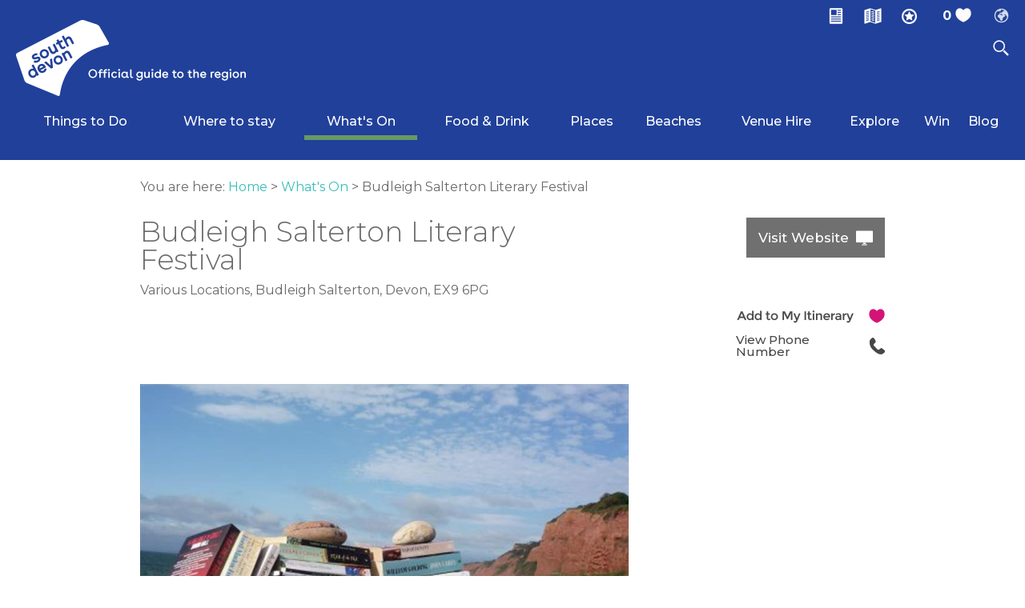

--- FILE ---
content_type: text/html; charset=utf-8
request_url: https://www.visitsouthdevon.co.uk/whats-on/budleigh-salterton-literary-festival-p1144283
body_size: 32774
content:
<!DOCTYPE html PUBLIC "-//W3C//DTD XHTML 1.0 Strict//EN" "http://www.w3.org/TR/xhtml1/DTD/xhtml1-strict.dtd">
<html xmlns="http://www.w3.org/1999/xhtml" xmlns:fb="http://www.facebook.com/2008/fbml" xmlns:og="http://ogp.me/ns#" xml:lang="en-GB" lang="en-GB">
<head>
    <title>Budleigh Salterton Literary Festival - Visit South Devon</title>
    <meta name="referrer" content="always" />
    <meta http-equiv="content-type" content="text/html; charset=UTF-8" />
    <meta name="viewport" content="width=device-width, initial-scale=1.0" />
    <meta name="googlebot" content="NOODP" />
    <meta name="description" content="A weekend of talks, discussions and performances with highly acclaimed authors, performers and poets - and celebrating great literature. The event…" />
    <link rel="Stylesheet" type="text/css" href="/styles/style_v63873063854.css" media="screen" />
    <link rel="Stylesheet" type="text/css" href="/styles/print_v63873063854.css" media="print" />
    <style>
    div.policyinformation span.error{color:red}
    .ui-datepicker{padding:.2em .2em 0;background:#CCCCCC none repeat scroll 0 0;font-size:85%;color:#000000;z-index:1000000} .ui-datepicker .ui-datepicker-header{position:relative;padding:.2em 0} .ui-datepicker .ui-datepicker-prev,.ui-datepicker .ui-datepicker-next{position:absolute;top:0;width:auto;height:1.8em;line-height:1.8em;color:#000000;cursor:pointer} .ui-datepicker .ui-datepicker-prev{left:2px} .ui-datepicker .ui-datepicker-next{right:2px} .ui-datepicker .ui-datepicker-title{margin:0 2.3em;line-height:1.8em;text-align:center;color:#DC241F;font-weight:bold} .ui-datepicker .ui-datepicker-title select{float:left;margin:1px 0} .ui-datepicker select.ui-datepicker-month-year{width:100%} .ui-datepicker select.ui-datepicker-month,.ui-datepicker select.ui-datepicker-year{width:49%} .ui-datepicker .ui-datepicker-title select.ui-datepicker-year{float:right} .ui-datepicker table{border:1px solid #000000;border-spacing:2px;border-collapse:separate;margin:0 0 .2em;background:#FFFFFF} .ui-datepicker th{padding:.3em .3em;text-align:center;font-weight:bold;border:0;background:#666666;color:#FFFFFF} .ui-datepicker td{border:0;padding:0} .ui-datepicker td a{color:#000000} .ui-datepicker td span,.ui-datepicker td a{display:block;padding:.2em;text-align:center;text-decoration:none} .ui-datepicker .ui-datepicker-buttonpane{background-image:none;margin:.7em 0 0 0;padding:0 .2em;border-left:0;border-right:0;border-bottom:0} .ui-datepicker .ui-datepicker-buttonpane button{float:right;margin:.5em .2em .4em;cursor:pointer;padding:.2em .6em .3em .6em;width:auto;overflow:visible} .ui-datepicker .ui-datepicker-buttonpane button.ui-datepicker-current{float:left} .ui-datepicker-calendar .ui-datepicker-current-day{background:#FF6666} .ui-datepicker-calendar .ui-datepicker-current-day a{color:#FFFFFF} .ui-datepicker-calendar .ui-datepicker-today{background:#666666} .ui-datepicker-calendar .ui-datepicker-today a{color:#FFFFFF} .ui-datepicker-calendar .ui-state-hover{background:#CCCCCC} .ui-datepicker-calendar .ui-state-disabled{color:#BFBFBF} .ui-datepicker.ui-datepicker-multi{width:auto} .ui-datepicker-multi .ui-datepicker-group{float:left} .ui-datepicker-multi .ui-datepicker-group table{width:95%;margin:0 auto .4em} .ui-datepicker-multi-2 .ui-datepicker-group{width:50%} .ui-datepicker-multi-3 .ui-datepicker-group{width:33.3%} .ui-datepicker-multi-4 .ui-datepicker-group{width:25%} .ui-datepicker-multi .ui-datepicker-group-last .ui-datepicker-header{border-left-width:0} .ui-datepicker-multi .ui-datepicker-group-middle .ui-datepicker-header{border-left-width:0} .ui-datepicker-multi .ui-datepicker-buttonpane{clear:left} .ui-datepicker-row-break{clear:both;width:100%} .ui-datepicker-rtl{direction:rtl} .ui-datepicker-rtl .ui-datepicker-prev{right:2px;left:auto} .ui-datepicker-rtl .ui-datepicker-next{left:2px;right:auto} .ui-datepicker-rtl .ui-datepicker-prev:hover{right:1px;left:auto} .ui-datepicker-rtl .ui-datepicker-next:hover{left:1px;right:auto} .ui-datepicker-rtl .ui-datepicker-buttonpane{clear:right} .ui-datepicker-rtl .ui-datepicker-buttonpane button{float:left} .ui-datepicker-rtl .ui-datepicker-buttonpane button.ui-datepicker-current{float:right} .ui-datepicker-rtl .ui-datepicker-group{float:right} .ui-datepicker-rtl .ui-datepicker-group-last .ui-datepicker-header{border-right-width:0;border-left-width:1px} .ui-datepicker-rtl .ui-datepicker-group-middle .ui-datepicker-header{border-right-width:0;border-left-width:1px} .ui-icon{text-indent:0} .ui-datepicker .ui-datepicker-prev span,.ui-datepicker .ui-datepicker-next span{display:block;left:0;margin-left:0;margin-top:0;position:relative;top:0}
    div.ctl_CookieWarning,div.ctl_CookieWarning *{margin:0;padding:0;border:0;font-size:100%;font:inherit;vertical-align:baseline;line-height:1.3em} div.ctl_CookieWarning{margin:0;padding:4px 0;width:100%;background:url("/engine/shared_gfx/CookieBarBackground.jpg") top right repeat-x #595959;color:White;border-bottom:2px solid #c0c0c0} div.ctl_CookieWarning div.CookieWarning{position:relative;width:860px;margin:8px auto;text-align:left} div.ctl_CookieWarning div.CookieMessage{width:750px;font-family:Verdana;font-size:9pt;text-align:center} div.ctl_CookieWarning a.CookieWarningHide{position:absolute;top:6px;right:0} div.CookieWarning div.CookieMessage a{color:#FFAD00} div.CookieWarning div.CookieMessage a:hover{color:#f1f1f1} div.ctl_CookieWarning a.CookieWarningHide img{border:none} div.CookieWarningPopup{padding:1em;color:#141414} div.CookieWarningPopupContent{margin-bottom:10px;height:505px;overflow:scroll;overflow-x:hidden;text-align:left} div.CookieWarningPopup h2.CookieWarningTitle{font-size:120%;font-weight:bold;text-align:center;padding-bottom:1em} div.CookieWarningPopupContent h2,div.CookieWarningPopupContent h3{font-weight:bold} div.CookieWarningPopupContent h2{font-size:120%} div.CookieWarningPopupContent h3{font-size:105%} div.CookieWarningPopupContent h4{font-size:100%} div.CookieWarningPopupContent h2,div.CookieWarningPopupContent h3,div.CookieWarningPopupContent h4,div.CookieWarningPopupContent ul,div.CookieWarningPopupContent p{padding-bottom:1em;font-size:9pt} div.CookieWarningPopupContent li{list-style-position:outside;list-style-type:disc;line-height:1.5em;margin-left:1.5em} div.CookieWarningPopupContent table{margin-bottom:1em} div.CookieWarningPopupContent th{font-weight:bold} div.CookieWarningPopupContent th,div.CookieWarningPopupContent td{text-align:left;padding:0.2em 0.5em;font-size:9pt} div.CookieWarningPopupContent h3 a,div.CookieWarningPopupContent h3 a:hover{color:#141414;text-decoration:none} div.CookieWarningPopupConfirm input{padding:0.2em 1em;font-size:9pt}
    .TADetail{background-color:#fff;border:1px solid #bbb} .TADetail ul{margin:0;padding:0} .TADetail li{list-style-type:none} .TADetail__Header{background-color:#eee;border-bottom:2px solid #ccc;text-align:right} .TADetail__HeaderImage{display:inline-block;padding:7px} .TADetail__HeaderImage > img{height:31px;vertical-align:top} .TADetail__Content{margin:15px 10px 10px} .TADetail__Footer{color:#aaa;font-size:87.5%;margin:10px} .TADetail__OverallRating,.TADetail__OverallRating > h3{margin-bottom:10px} .TADetail__OverallRatingImage{margin-right:10px} .TADetail__Awards{margin-bottom:20px} .TADetail__AwardName{font-size:87.5%;line-height:24px;margin-left:5px} .TADetail__AwardImage > img{vertical-align:top} .TADetail__Rating ul{font-size:87.5%;line-height:19px;margin-bottom:15px} .TADetail__RatingBoxLeft{width:40%;min-width:200px} .TADetail__RatingBoxRight{width:60%;min-width:250px} .TADetail__SubRatingName{width:100px} .TADetail__SubRatingImage > img{margin-top:4px;display:block} .TADetail__RatingLevelName{width:100px} .TADetail__RatingLevelBar{background-color:#eee;height:15px;margin-right:10px;margin-top:2px;width:150px} .TADetail__RatingLevelBarLine{background-color:#00AA6C;height:100%} .TADetail__RatingLevelValue{color:#00AA6C;width:60px} .TADetail__Reviews li{margin-bottom:10px} .TADetail__ReviewBoxLeft{margin-bottom:10px;min-width:100px;width:15%} .TADetail__ReviewBoxRight{margin-bottom:10px;margin-left:30px;width:80%} .TADetail__TripType{margin-top:10px} .TADetail__ReviewerName,.TADetail__TripTypeHeader{font-weight:bold} .TADetail__ReviewTitle{font-size:125%} .TADetail__ReviewRatingImage{margin-right:10px} .TADetail__ReviewText > a{white-space:nowrap} .TADetail__OverallRatingImage,.TADetail__OverallRatingText,.TADetail__AwardImage,.TADetail__AwardName,.TADetail__RatingBoxLeft,.TADetail__RatingBoxRight,.TADetail__SubRatingName,.TADetail__SubRatingImage,.TADetail__RatingLevelName,.TADetail__RatingLevelBar,.TADetail__RatingLevelValue,.TADetail__ReviewBoxLeft,.TADetail__ReviewBoxRight,.TADetail__ReviewRatingImage,.TADetail__ReviewDate{float:left} .TADetail__OverallRating::after,.TADetail__Awards li::after,.TADetail__Rating::after,.TADetail__RatingBoxLeft li::after,.TADetail__RatingBoxRight li::after,.TADetail__Reviews li::after,.TADetail__ReviewInfo::after{clear:both;content:"";display:table}
    .lazyLoadImageInProgressMessage{visibility:hidden;position:absolute} @media print{.lazyLoadImageInProgressMessage{visibility:visible;position:fixed;top:0;left:0;width:100%;height:100%;background:rgba(255,255,255,0.9);z-index:1000} .lazyLoadImageInProgressMessage span.notReadyYetMessage{display:block;font-size:24px;margin:50px 0;text-align:center} }
    </style>
    <script type="text/javascript" async src="https://www.googletagmanager.com/gtag/js?id=G-8BD326GM1X"></script>
    <script type="text/javascript"  src="/SharedJS/jQuery/1.12.4/jquery-1.12.4.min_v63775376442.js,/SharedJS/jQuery/migrate/1.4.1/jquery-migrate-1.4.1.min_v63775376444.js,/SharedJS/swfobject/2.0/swfobject_v63775376440.js,/SharedJS/NewMind/1.1.0/core-min_v63775376440.js,/SharedJS/jquery/plugins/jquery.isOnScreen_v63775376442.js,/SharedJS/jQuery/plugins/jquery.flyTo_v63775376442.js,/SharedJS/jQuery/plugins/jquery.color_v63775376442.js,/SharedJS/jquery/plugins/blockui/jquery.blockui.2.7.0.min_v63775376442.js,/SharedJS/jquery/plugins/meganav/jquery.meganav.min_v63775376442.js,/SharedJS/hammer/hammer.min_v63775376440.js,/SharedJS/jquery/plugins/animate-enhanced/animate-enhanced.min_v63775376442.js,/SharedJS/jquery/plugins/throttle-debounce/jquery.ba-throttle-debounce.min_v63775376442.js,/SharedJS/jquery/plugins/history/json2_v63775376442.js,/SharedJS/jquery/plugins/history/jquery.history_v63775376442.js,/SharedJS/jquery/plugins/bbq/jquery.ba-bbq.min_v63775376442.js"></script>
    <script type="text/javascript"  src="/JsHandlerMin/engine/javascript/Common_v63898125718.js,/engine/javascript/PersistentAttempt_v63898125718.js,/engine/javascript/BookmarkletsSupport_v63898125718.js,/engine/javascript/GoogleAnalyticsExtensions_v63898125718.js,/engine/javascript/Ajax_v63898125718.js,/engine/javascript/CookieWarning_v63898125718.js,/engine/javascript/FeaturedGallery_v63898125718.js,/engine/javascript/SiteSearch_v63898125718.js,/engine/javascript/Navigation_v63898125718.js,/engine/javascript/ProductDetail_v63898125718.js,/engine/javascript/GroupedFacilities_v63898125718.js,/engine/javascript/ProviderStats_v63898125718.js,/engine/javascript/Touch_v63898125718.js,/engine/javascript/SwipeGalleryLite_v63898125718.js,/engine/javascript/history_v63898125718.js,/engine/javascript/DynamicMappingMain_v63898125718.js,/engine/javascript/photosynths_v63898125718.js,/engine/javascript/LazyLoadImages_v63898125718.js,/engine/javascript/LazyLoadImagesExtensions_v63898125718.js,/engine/javascript/BookingUI_v63898125718.js,/engine/javascript/ProductList_v63898125718.js,/engine/javascript/ProductSearch_v63898125718.js,/engine/javascript/ProductSearchUrlRewriter_v63898125718.js,/engine/javascript/HighlightedProducts_v63898125718.js,/engine/javascript/HighlightedProductsTransitions_v63898125718.js,/engine/javascript/HighlightedProductsCalendar_v63898125718.js,/engine/javascript/WhatsNearByAccordion_v63898125718.js,/engine/javascript/Media_v63898125718.js,/engine/javascript/SwipeGallery_v63898125718.js"></script>
    <script type="text/javascript">
        window.NewMind=window.NewMind||{};NewMind.env={platform:{type:"enterprise",version:1.4,traceIsEnabled:false,maxUploadSizeInMB:15,sharedJSHost:"/SharedJS",interface:"http://southdevon2018.etwp.net/",dms:"https://dms-swt.newmindets.net/",dmsName:"SWT-LIVE",disableWCAGCompliance:true},install:{mapping:{enabled:true,googleMapsApiKey:"AIzaSyBG41wbo5l4AFsJ0VfnTJmNEcN-0iPZGDk",home:{lat:50.547033,lon:-3.496688,zoom:10},maxprods:500,overrideicons:true,configurations:{}},excursion:{enabled:true}},page:{pagekey:5648,product:1144283,realurl:"/whats-on",prodtypes:"EVEN",channelId:"SDevWeb",itinlibkey:3,gatrackexitlinks:false},search:{},excursion:[],lang:{languagecode:"en-GB"},imgs:{},html:{}};window.NewMind=window.NewMind||{};NewMind.DataCapture=NewMind.DataCapture||{};NewMind.DataCapture.Data={host:"https://datacapture.newmindmedia.com/",serverTimestampUtc:"2026-01-23T01:59:38.4921193Z"};(function(i,s,o,g,r,a,m){i['GoogleAnalyticsObject']=r;i[r]=i[r]||function(){(i[r].q=i[r].q||[]).push(arguments)},i[r].l=1*new Date();a=s.createElement(o),m=s.getElementsByTagName(o)[0];a.async=1;a.src=g;m.parentNode.insertBefore(a,m)})(window,document,'script','//www.google-analytics.com/analytics.js','ga');ga('create',"UA-5631859-1",'auto');ga('require','displayfeatures');ga('set','anonymizeIp',true);ga('send','pageview');window.dataLayer=window.dataLayer||[];function gtag(){window.dataLayer.push(arguments);}gtag('js',new Date());gtag('config','G-8BD326GM1X');
    </script>
    <meta name="theme-color" content="#21409A" />
<link href="https://fonts.googleapis.com/css?family=Montserrat:300,400,500,600,700" rel="stylesheet">
    <link rel="shortcut icon" href="/favicon.ico" />

</head>
<body class="whatsOn en-gb ProductSearchSwitcher stage3 ProductTypeEVEN primarycategory-fest">
    <script type="text/javascript"  src="/engine/jsLanguages.asp?langcode=en-GB"></script>

<div id="SkipContentWrapper"><div id="SkipContent"><div class="sys_control c54048 ctl_Content skipContentButton"><p><a tabindex="1" href="#mainContent">Skip To Main Content</a></p></div></div></div><div id="ItineraryWrapper"><div id="ItineraryInnerWrapper"></div></div><div id="SocialMediaLinksOutsideWrapper"><div id="SocialMediaLinksWrapper"><div class="sys_control c55295 ctl_FeaturedPages featuredPagesSocial"><h2>Follow Us...</h2><ul class="featured"><li class="odd"><h3><a href="https://www.facebook.com/visitsouthdevon">Facebook</a></h3><p class="image"><a href="https://www.facebook.com/visitsouthdevon"><img src="/dbimgs/icon_facebook(1).png" alt="Thumbnail for Facebook" ></a></p></li>
<li class="even"><h3><a href="https://twitter.com/visitsouthdevon">Twitter</a></h3><p class="image"><a href="https://twitter.com/visitsouthdevon"><img src="/dbimgs/icon_twitter(1).png" alt="Thumbnail for Twitter" ></a></p></li>
<li class="odd"><h3><a href="https://www.instagram.com/visitsouthdevon/">Instagram</a></h3><p class="image"><a href="https://www.instagram.com/visitsouthdevon/"><img src="/dbimgs/icon_instagram(2).png" alt="Thumbnail for Instagram" ></a></p></li>
<li class="even"><h3><a href="https://www.pinterest.co.uk/visitsouthdevon/">Pinterest</a></h3><p class="image"><a href="https://www.pinterest.co.uk/visitsouthdevon/"><img src="/dbimgs/icon_pinterest(1).png" alt="Thumbnail for Pinterest" ></a></p></li>
</ul></div></div></div><div id="topWrapper"><div id="top"></div></div><div id="headerWrapper"><div id="header"><div class="sys_control c54095 ctl_Content mediaLogo"><ul>
    <li class="mediaLogoSite">
        <a href="/">
            <img alt="Site Logo" src="/images/logos/logo.png">
        </a>
    </li>
    <li class="mediaLogoSticky">
        <a href="/">
            <img alt="Site Logo" src="/images/logos/logo_sticky.png">
        </a>
    </li>
    <li class="mediaLogoPrint">
        <img alt="Print Logo" src="/images/logos/logo_print.gif">
    </li>
</ul></div><div class="sys_control c55426 ctl_Content HeaderAction"><ul>
    <li class="enews"><a href="https://6679eedf.sibforms.com/serve/[base64]" target="_blank"><span></span><p>Newsletter</p></a></li>
    <li class="guide"><a href="/information/request-brochure"><span></span><p>Guide</p></a></li>
<li class="offer"><a href="/special-offers"><span></span><p>Offers</p></a></li>
</ul></div><div class="sys_control c51953 ctl_ItineraryBasket itinerary itineraryBasket itineraryBasketHeader"><h2 id="ir_itinerary_yourplanner" class="ir" title="My Planner"><span></span>My Planner</h2><div class="EmptyMsg"><p>To build your own Itinerary, click <img class="ex_AddButton" alt="Add to Excursion" src="/images/itinerary/button_addtoitinerary.gif"> to add an item to your Itinerary basket.</p><p>Already saved an Itinerary?</p></div><p class="link"><a href="/information/consumer-home" rel="nofollow" class="Itin_List"><img alt="List All My Saved Itineraries" src="/images/itinerary/basket/basket_view_saved.png" /></a></p></div><div class="sys_control c55358 ctl_Content LanguageSelect"><ul>
<li><a></a></li>
</ul></div><div class="sys_control c58710 ctl_Content featuredPagesSocialTablet"><ul class="featured">
    <li class="odd">
        <p class="image">
            <a target="_blank" href="https://www.facebook.com/visitsouthdevon" target="_blank"><img src="/images/Icons/socialMedia/icon_facebook_footer_NEW.png" alt="South Devon Facebook"></a>
        </p>
    </li>
    <li class="even">
        <p class="image">
            <a target="_blank" href="https://twitter.com/visitsouthdevon" target="_blank"><img src="/images/Icons/socialMedia/icon_twitter_footer_NEW.png" alt="South Devon Twitter"></a>
        </p>
    </li>
    <li class="odd">
        <p class="image">
            <a target="_blank" href="https://www.instagram.com/visitsouthdevon/" target="_blank"><img src="/images/Icons/socialMedia/icon_instagram_footer_NEW.png" alt="South Devon Instagram"></a>
        </p>
    </li>
    <li class="even">
        <p class="image">
            <a target="_blank" href="https://www.pinterest.co.uk/visitsouthdevon/" target="_blank"><img src="/images/Icons/socialMedia/icon_pinterest_footer_NEW.png" alt="South Devon Pinterest"></a>
        </p>
    </li>
</ul></div><div class="sys_control c54096 ctl_Content siteSearchIcon"><span>
<img src="/images/searchButtons/btn_sitesearch@x2.png" alt="Site Search Icon">
</span></div><div class="sys_control c54097 ctl_SiteSearchForm siteSearch"><form class="SearchSite" action="/information/site-search-results" method="get" role="search"><div class="form"><div class="row"><span class="label"><label for="search_54097" class="text">Site Search</label></span><span class="field"><input type="text" id="search_54097" name="search" value="" title="Search Site"/></span><span class="submit"><input type="image" src="/images/searchButtons/btn_sitesearch_go.png" name="submit" value="submit" title="Site Search" class="submit" /></span></div></div></form></div><div class="sys_control c55162 ctl_Content dropdownmenu"><img alt="Dropdown Menu Image" src="/images/dropdownmenux2.png"></div><div class="sys_control c55230 ctl_Navigation navigationMain navigationMainResponsive"><ul class="noscript">
<li class="ttd"><a class="navTitle" href="/things-to-do" title="Things to Do in South Devon">Things to Do</a><ul id="ttd-sub1-5649" class="sub sub1" style="display:none">
<li class="c55230"><a class="navTitle" href="/things-to-do/active" title="Active">Active</a><ul id="c55230-sub2-6143" class="sub sub2" style="display:none">
<li class="c55230"><a class="navTitle" href="/things-to-do/active/adventures-activities" title="Adventures &amp; Outdoor Activities in South Devon">Adventure Activities</a></li>
<li class="c55230"><a class="navTitle" href="/things-to-do/active/cycling" title="Cycling and Cycle Routes in South Devon">Cycling</a></li>
<li class="c55230"><a class="navTitle" href="/things-to-do/active/golf" title="Golf Courses in South Devon ">Golf</a></li>
<li class="c55230"><a class="navTitle" href="/things-to-do/active/shooting-and-archery" title="Shooting &amp; Archery ">Shooting &amp; Archery </a></li>
<li class="c55230"><a class="navTitle" href="/things-to-do/active/swimming" title="Swimming">Swimming</a></li>
<li class="c55230"><a class="navTitle" href="/things-to-do/active/walking" title="Walking in South Devon">Walking</a></li>
<li class="c55230"><a class="navTitle" href="/things-to-do/active/watersports" title="Watersports &amp; Boating in South Devon">Watersports &amp; Boating</a></li>
</ul>
</li>
<li class="c55230"><a class="navTitle" href="/things-to-do/attractions" title="Attractions in South Devon">Attractions</a><ul id="c55230-sub2-5662" class="sub sub2" style="display:none">
<li class="c55230"><a class="navTitle" href="/things-to-do/attractions/arts-and-crafts" title="Arts &amp; Crafts in South Devon ">Arts &amp; Crafts</a></li>
<li class="c55230"><a class="navTitle" href="/things-to-do/attractions/family-attractions" title="Family Attractions in South Devon ">Family Attractions</a></li>
<li class="c55230"><a class="navTitle" href="/things-to-do/attractions/food-and-drink-attractions">Food &amp; Drink Attractions</a></li>
<li class="c55230"><a class="navTitle" href="/things-to-do/attractions/spas-swimming-pools-and-gyms" title="Spas, Swimming Pools &amp; Gyms">Spas, Swimming Pools &amp; Gyms</a></li>
<li class="c55230"><a class="navTitle" href="/things-to-do/attractions/sporting" title="Spectator Sports in South Devon ">Spectator Sports</a></li>
<li class="c55230"><a class="navTitle" href="/things-to-do/attractions/theatres-and-cinemas" title="Theatres &amp; Cinemas">Theatres &amp; Cinemas</a></li>
<li class="c55230"><a class="navTitle" href="/things-to-do/attractions/tours" title="Trips &amp; Tours in South Devon">Trips &amp; Tours</a></li>
<li class="c55230"><a class="navTitle" href="/things-to-do/attractions/zoo-and-animal">Zoo &amp; Animal Attractions</a></li>
</ul>
</li>
<li class="c55230"><a class="navTitle" href="/things-to-do/history-and-heritage" title="History &amp; Heritage">History &amp; Heritage</a><ul id="c55230-sub2-5703" class="sub sub2" style="display:none">
<li class="c55230"><a class="navTitle" href="/things-to-do/history-and-heritage/historical-buildings" title="Historical Buildings in South Devon">Historical Buildings</a></li>
<li class="c55230"><a class="navTitle" href="/things-to-do/history-and-heritage/historical-transport" title="Historical Transport in South Devon">Historical Transport</a></li>
<li class="c55230"><a class="navTitle" href="/things-to-do/history-and-heritage/museums-and-galleries" title="Museums &amp; Galleries in South Devon">Museums &amp; Galleries</a></li>
</ul>
</li>
<li class="c55230"><a class="navTitle" href="/things-to-do/nature-reserves-and-parks" title="Nature Reserves &amp; Parks">Nature Reserves &amp; Parks</a><ul id="c55230-sub2-5694" class="sub sub2" style="display:none">
<li class="c55230"><a class="navTitle" href="/things-to-do/nature-reserves-and-parks/blackdown-hills-national-landscape">Blackdown Hills National Landscape</a></li>
<li class="c55230"><a class="navTitle" href="/things-to-do/nature-reserves-and-parks/east-devon-national-landscape" title="East Devon National Landscape">East Devon National Landscape</a></li>
<li class="c55230"><a class="navTitle" href="/things-to-do/nature-reserves-and-parks/south-devon-national-landscape" title="South Devon National Landscape">South Devon National Landscape</a></li>
<li class="c55230"><a class="navTitle" href="/things-to-do/nature-reserves-and-parks/dartmoor" title="Dartmoor National Park">Dartmoor </a></li>
<li class="c55230"><a class="navTitle" href="/things-to-do/nature-reserves-and-parks/jurassic-coast-world-heritage-site" title="Jurassic Coast World Heritage Site">Jurassic Coast World Heritage Site</a></li>
<li class="c55230"><a class="navTitle" href="/things-to-do/nature-reserves-and-parks/nature-reserves" title="Nature Reserves in South Devon ">Nature Reserves</a></li>
<li class="c55230"><a class="navTitle" href="/things-to-do/nature-reserves-and-parks/parks" title="Parks in South Devon">Parks</a></li>
<li class="c55230"><a class="navTitle" href="/things-to-do/nature-reserves-and-parks/south-west-coast-path" title="South West Coast Path">South West Coast Path</a></li>
</ul>
</li>
<li class="c55230"><a class="navTitle" href="/things-to-do/shopping" title="Shopping in South Devon ">Shopping</a><ul id="c55230-sub2-6057" class="sub sub2" style="display:none">
<li class="c55230"><a class="navTitle" href="/things-to-do/shopping/food-and-drink">Food &amp; Drink </a></li>
<li class="c55230"><a class="navTitle" href="/things-to-do/shopping/garden-centres">Garden Centres</a></li>
<li class="c55230"><a class="navTitle" href="/things-to-do/shopping/gifts-and-crafts">Gifts &amp; Crafts</a></li>
<li class="c55230"><a class="navTitle" href="/things-to-do/shopping/lifestyle-and-clothing">Lifestyle &amp; Clothing</a></li>
<li class="c55230"><a class="navTitle" href="/things-to-do/shopping/markets" title="Markets ">Markets </a></li>
</ul>
</li>
<li class="c55230"><a class="navTitle" href="/things-to-do/free" title="Free Things to Do in South Devon">Free</a><ul id="c55230-sub2-5678" class="sub sub2" style="display:none">
<li class="c55230"><a class="navTitle" href="/things-to-do/free/50-free-things-to-do" title="50 Free Things to do in South Devon">50 Free Things to do</a></li>
<li class="c55230"><a class="navTitle" href="/things-to-do/free/beach" title="Beaches in South Devon">Beaches</a></li>
<li class="c55230"><a class="navTitle" href="/things-to-do/free/free-attraction">Free Attractions</a></li>
<li class="c55230"><a class="navTitle" href="/things-to-do/free/free-attractions" title="Free Things to Do in South Devon">Free Things to Do</a></li>
<li class="c55230"><a class="navTitle" href="/things-to-do/free/free-events" title="Free Events in South Devon">Free Events</a></li>
</ul>
</li>
<li class="c55230"><a class="navTitle" href="/things-to-do/ideas-and-inspiration">Ideas &amp; Inspiration</a><ul id="c55230-sub2-5683" class="sub sub2" style="display:none">
<li class="c55230"><a class="navTitle" href="/things-to-do/ideas-and-inspiration/crabbing-hotspots" title="Crabbing Hotspots in South Devon">Crabbing Hotspots</a></li>
<li class="c55230"><a class="navTitle" href="/things-to-do/ideas-and-inspiration/dog-friendly" title="Dog Friendly Attractions in South Devon">Dog Friendly Attractions</a></li>
<li class="c55230"><a class="navTitle" href="/things-to-do/ideas-and-inspiration/events-on-this-month">Events on this Month</a></li>
<li class="c55230"><a class="navTitle" href="/things-to-do/ideas-and-inspiration/filming-and-literary-locations" title="Filming &amp; Literary Locations in South Devon">Filming &amp; Literary Locations</a></li>
<li class="c55230"><a class="navTitle" href="/things-to-do/ideas-and-inspiration/highlighted-events">Highlighted Events</a></li>
<li class="c55230"><a class="navTitle" href="/things-to-do/ideas-and-inspiration/itinerary-ideas" title="Itinerary Ideas in South Devon">Itinerary Ideas</a></li>
<li class="c55230"><a class="navTitle" href="/things-to-do/ideas-and-inspiration/rainy-days-activities" title="Rainy Day Activities in South Devon ">Rainy Days Activities</a></li>
<li class="c55230"><a class="navTitle" href="/things-to-do/ideas-and-inspiration/love-like-a-local" title="Love Like a Local">Love like a Local</a></li>
<li class="c55230"><a class="navTitle" href="/things-to-do/ideas-and-inspiration/top-10-beaches">Top 10 Beaches</a></li>
<li class="c55230"><a class="navTitle" href="/things-to-do/ideas-and-inspiration/top-tens" title="Top 10's">Top 10's</a></li>
<li class="c55230"><a class="navTitle" href="/things-to-do/ideas-and-inspiration/things-to-do-by-area" title="Things to Do By Area">Things to Do By Area</a></li>
</ul>
</li>
</ul>
</li>
<li class="accommodation"><a class="navTitle" href="/where-to-stay" title="Where To Stay in South Devon">Where to stay</a><ul id="accommodation-sub1-5650" class="sub sub1" style="display:none">
<li class="c55230"><a class="navTitle" href="/where-to-stay/self-catering" title="Self Catering in South Devon">Self Catering</a><ul id="c55230-sub2-5768" class="sub sub2" style="display:none">
<li class="c55230"><a class="navTitle" href="/where-to-stay/self-catering/cullompton" title="Self Catering in Cullompton">Cullompton</a></li>
<li class="c55230"><a class="navTitle" href="/where-to-stay/self-catering/dartmoor" title="Self Catering on Dartmoor">Dartmoor</a></li>
<li class="c55230"><a class="navTitle" href="/where-to-stay/self-catering/dartmouth" title="Self Catering in Dartmouth">Dartmouth</a></li>
<li class="c55230"><a class="navTitle" href="/where-to-stay/self-catering/dawlish" title="Self Catering in Dawlish">Dawlish</a></li>
<li class="c55230"><a class="navTitle" href="/where-to-stay/self-catering/exeter" title="Self Catering in Exeter">Exeter</a></li>
<li class="c55230"><a class="navTitle" href="/where-to-stay/self-catering/exmouth" title="Self Catering in Exmouth">Exmouth</a></li>
<li class="c55230"><a class="navTitle" href="/where-to-stay/self-catering/honiton" title="Self Catering in Honiton">Honiton</a></li>
<li class="c55230"><a class="navTitle" href="/where-to-stay/self-catering/kingsbridge" title="Self Catering in Kingsbridge">Kingsbridge</a></li>
<li class="c55230"><a class="navTitle" href="/where-to-stay/self-catering/newton-abbot" title="Self Catering in Newton Abbot">Newton Abbot</a></li>
<li class="c55230"><a class="navTitle" href="/where-to-stay/self-catering/plymouth" title="Self Catering in Plymouth">Plymouth</a></li>
<li class="c55230"><a class="navTitle" href="/where-to-stay/self-catering/salcombe" title="Self Catering in Salcombe">Salcombe</a></li>
<li class="c55230"><a class="navTitle" href="/where-to-stay/self-catering/seaton" title="Self Catering in Seaton">Seaton</a></li>
<li class="c55230"><a class="navTitle" href="/where-to-stay/self-catering/sidmouth" title="Self Catering in Sidmouth">Sidmouth</a></li>
<li class="c55230"><a class="navTitle" href="/where-to-stay/self-catering/teignmouth" title="Self Catering in Teignmouth">Teignmouth</a></li>
<li class="c55230"><a class="navTitle" href="/where-to-stay/self-catering/torquay-paignton-brixham" title="Self Catering in Torquay, Paignton &amp; Brixham">Torquay, Paignton &amp; Brixham</a></li>
<li class="c55230"><a class="navTitle" href="/where-to-stay/self-catering/self-catering-in-totnes">Totnes</a></li>
<li class="c55230"><a class="navTitle" href="/where-to-stay/self-catering/view-all" title="View All Self Catering in South Devon ">View All</a></li>
</ul>
</li>
<li class="c55230"><a class="navTitle" href="/where-to-stay/camping-and-caravanning" title="Camping Sites, Holiday Parks &amp; Caravan Sites in South Devon">Camping, Holiday Parks &amp; Caravan Sites</a><ul id="c55230-sub2-5744" class="sub sub2" style="display:none">
<li class="c55230"><a class="navTitle" href="/where-to-stay/camping-and-caravanning/crediton" title="Holiday Parks, Camping and Caravanning in Crediton">Crediton</a></li>
<li class="c55230"><a class="navTitle" href="/where-to-stay/camping-and-caravanning/cullompton" title="Holiday Parks, Camping and Caravanning in Cullompton">Cullompton</a></li>
<li class="c55230"><a class="navTitle" href="/where-to-stay/camping-and-caravanning/dartmoor" title="Holiday Parks, Camping and Caravanning on Dartmoor">Dartmoor</a></li>
<li class="c55230"><a class="navTitle" href="/where-to-stay/camping-and-caravanning/dartmouth" title="Holiday Parks, Camping and Caravanning in Dartmouth">Dartmouth</a></li>
<li class="c55230"><a class="navTitle" href="/where-to-stay/camping-and-caravanning/dawlish" title="Holiday Parks, Camping and Caravanning in Dawlish">Dawlish</a></li>
<li class="c55230"><a class="navTitle" href="/where-to-stay/camping-and-caravanning/exeter" title="Holiday Parks, Camping and Caravanning in Exeter">Exeter</a></li>
<li class="c55230"><a class="navTitle" href="/where-to-stay/camping-and-caravanning/exmouth" title="Holiday Parks, Camping and Caravanning in Exmouth">Exmouth</a></li>
<li class="c55230"><a class="navTitle" href="/where-to-stay/camping-and-caravanning/honiton" title="Holiday Parks, Camping and Caravanning in Honiton">Honiton</a></li>
<li class="c55230"><a class="navTitle" href="/where-to-stay/camping-and-caravanning/kingsbridge" title="Holiday Parks, Camping and Caravanning in Kingsbridge">Kingsbridge</a></li>
<li class="c55230"><a class="navTitle" href="/where-to-stay/camping-and-caravanning/newton-abbot" title="Holiday Parks, Camping and Caravanning in Newton Abbot">Newton Abbot</a></li>
<li class="c55230"><a class="navTitle" href="/where-to-stay/camping-and-caravanning/plymouth" title="Holiday Parks, Camping and Caravanning in Plymouth">Plymouth</a></li>
<li class="c55230"><a class="navTitle" href="/where-to-stay/camping-and-caravanning/salcombe" title="Holiday Parks, Camping and Caravanning in Salcombe">Salcombe</a></li>
<li class="c55230"><a class="navTitle" href="/where-to-stay/camping-and-caravanning/seaton" title="Holiday Parks, Camping and Caravanning in Seaton">Seaton</a></li>
<li class="c55230"><a class="navTitle" href="/where-to-stay/camping-and-caravanning/sidmouth" title="Holiday Parks, Camping and Caravanning in Sidmouth">Sidmouth</a></li>
<li class="c55230"><a class="navTitle" href="/where-to-stay/camping-and-caravanning/teignmouth" title="Holiday Parks, Camping and Caravanning in Teignmouth">Teignmouth</a></li>
<li class="c55230"><a class="navTitle" href="/where-to-stay/camping-and-caravanning/torquay-paignton-brixham" title="Holiday Parks, Camping and Caravanning in Torquay, Paignton &amp; Brixham">Torquay, Paignton &amp; Brixham</a></li>
<li class="c55230"><a class="navTitle" href="/where-to-stay/camping-and-caravanning/totnes" title="Holiday Parks, Camping and Caravanning in Totnes">Totnes</a></li>
<li class="c55230"><a class="navTitle" href="/where-to-stay/camping-and-caravanning/view-all" title="View All Holiday Parks, Camping and Caravanning in South Devon ">View All</a></li>
</ul>
</li>
<li class="c55230"><a class="navTitle" href="/where-to-stay/b-and-b" title="Bed &amp; Breakfasts in South Devon">Bed &amp; Breakfasts</a><ul id="c55230-sub2-5725" class="sub sub2" style="display:none">
<li class="c55230"><a class="navTitle" href="/where-to-stay/b-and-b/crediton" title="B&amp;Bs in Crediton">Crediton</a></li>
<li class="c55230"><a class="navTitle" href="/where-to-stay/b-and-b/cullompton" title="B&amp;Bs in Cullompton">Cullompton</a></li>
<li class="c55230"><a class="navTitle" href="/where-to-stay/b-and-b/dartmoor" title="B&amp;Bs on Dartmoor">Dartmoor</a></li>
<li class="c55230"><a class="navTitle" href="/where-to-stay/b-and-b/dartmouth" title="B&amp;Bs in Dartmouth">Dartmouth</a></li>
<li class="c55230"><a class="navTitle" href="/where-to-stay/b-and-b/dawlish" title="B&amp;Bs in Dawlish">Dawlish</a></li>
<li class="c55230"><a class="navTitle" href="/where-to-stay/b-and-b/exeter" title="B&amp;Bs in Exeter">Exeter</a></li>
<li class="c55230"><a class="navTitle" href="/where-to-stay/b-and-b/exmouth" title="B&amp;Bs in Exmouth">Exmouth</a></li>
<li class="c55230"><a class="navTitle" href="/where-to-stay/b-and-b/honiton" title="B&amp;Bs in Honiton">Honiton</a></li>
<li class="c55230"><a class="navTitle" href="/where-to-stay/b-and-b/kingsbridge" title="B&amp;Bs in Kingsbridge">Kingsbridge</a></li>
<li class="c55230"><a class="navTitle" href="/where-to-stay/b-and-b/newton-abbot" title="B&amp;Bs in Newton Abbot">Newton Abbot</a></li>
<li class="c55230"><a class="navTitle" href="/where-to-stay/b-and-b/salcombe" title="B&amp;Bs in Salcombe">Salcombe</a></li>
<li class="c55230"><a class="navTitle" href="/where-to-stay/b-and-b/sidmouth" title="B&amp;Bs in Sidmouth">Sidmouth</a></li>
<li class="c55230"><a class="navTitle" href="/where-to-stay/b-and-b/teignmouth" title="B&amp;Bs in Teignmouth">Teignmouth</a></li>
<li class="c55230"><a class="navTitle" href="/where-to-stay/b-and-b/tiverton" title="B&amp;Bs in Tiverton">Tiverton</a></li>
<li class="c55230"><a class="navTitle" href="/where-to-stay/b-and-b/torquay-paignton-brixham" title="B&amp;Bs in Torquay, Paignton &amp; Brixham">Torquay, Paignton &amp; Brixham</a></li>
<li class="c55230"><a class="navTitle" href="/where-to-stay/b-and-b/b-and-bs-in-totnes" title="B&amp;Bs in Totnes">Totnes</a></li>
<li class="c55230"><a class="navTitle" href="/where-to-stay/b-and-b/view-all" title="View All">View All</a></li>
</ul>
</li>
<li class="c55230"><a class="navTitle" href="/where-to-stay/hotels" title="Hotels in South Devon">Hotels</a><ul id="c55230-sub2-5788" class="sub sub2" style="display:none">
<li class="c55230"><a class="navTitle" href="/where-to-stay/hotels/crediton" title="Hotels in Crediton">Crediton</a></li>
<li class="c55230"><a class="navTitle" href="/where-to-stay/hotels/dartmoor" title="Hotels on Dartmoor">Dartmoor</a></li>
<li class="c55230"><a class="navTitle" href="/where-to-stay/hotels/dartmouth" title="Hotels in Dartmouth">Dartmouth</a></li>
<li class="c55230"><a class="navTitle" href="/where-to-stay/hotels/dawlish" title="Hotels in Dawlish">Dawlish</a></li>
<li class="c55230"><a class="navTitle" href="/where-to-stay/hotels/exeter" title="Hotels in Exeter">Exeter</a></li>
<li class="c55230"><a class="navTitle" href="/where-to-stay/hotels/exmouth" title="Hotels in Exmouth">Exmouth</a></li>
<li class="c55230"><a class="navTitle" href="/where-to-stay/hotels/honiton" title="Hotels in Honiton">Honiton</a></li>
<li class="c55230"><a class="navTitle" href="/where-to-stay/hotels/kingsbridge" title="Hotels in Kingsbridge">Kingsbridge</a></li>
<li class="c55230"><a class="navTitle" href="/where-to-stay/hotels/newton-abbot" title="Hotels in Newton Abbot">Newton Abbot</a></li>
<li class="c55230"><a class="navTitle" href="/where-to-stay/hotels/plymouth" title="Hotels in Plymouth">Plymouth</a></li>
<li class="c55230"><a class="navTitle" href="/where-to-stay/hotels/salcombe" title="Hotels in Salcombe">Salcombe</a></li>
<li class="c55230"><a class="navTitle" href="/where-to-stay/hotels/sidmouth" title="Hotels in Sidmouth">Sidmouth</a></li>
<li class="c55230"><a class="navTitle" href="/where-to-stay/hotels/teignmouth" title="Hotels in Teignmouth">Teignmouth</a></li>
<li class="c55230"><a class="navTitle" href="/where-to-stay/hotels/tiverton" title="Hotels in Tiverton">Tiverton</a></li>
<li class="c55230"><a class="navTitle" href="/where-to-stay/hotels/torquay-paignton-brixham" title="Hotels in Torquay, Paignton &amp; Brixham">Torquay, Paignton &amp; Brixham</a></li>
<li class="c55230"><a class="navTitle" href="/where-to-stay/hotels/totnes" title="Hotels in Totnes">Totnes</a></li>
<li class="c55230"><a class="navTitle" href="/where-to-stay/hotels/view-all" title="View All Hotels in South Devon">View All</a></li>
</ul>
</li>
<li class="c55230"><a class="navTitle" href="/where-to-stay/dog-friendly-holidays" title="Dog Friendly Accommodation in South Devon">Dog Friendly Accommodation</a></li>
<li class="c55230"><a class="navTitle" href="/where-to-stay/self-catering-agencies" title="Self Catering Agencies in South Devon">Self Catering Agencies</a></li>
<li class="c55230"><a class="navTitle" href="/where-to-stay/unusual-accommodation" title="Unusual Accommodation in South Devon ">Unusual Accommodation</a></li>
<li class="c55230"><a class="navTitle" href="/where-to-stay/glamping" title="Glamping in South Devon">Glamping</a></li>
<li class="c55230"><a class="navTitle" href="/where-to-stay/holiday-cottages" title="Holiday Cottages in South Devon">Holiday Cottages</a></li>
<li class="c55230"><a class="navTitle" href="/where-to-stay/holiday-homes-for-sale" title="Holiday Homes for Sale in South Devon ">Holiday Homes for Sale</a></li>
<li class="c55230"><a class="navTitle" href="/where-to-stay/special-offers">Special Offers</a></li>
</ul>
</li>
<li class="whatsOn selected current"><a class="navTitle current" href="/whats-on" title="What’s On in South Devon">What's On</a><ul id="whatsOn-sub1-5648" class="sub sub1">
<li class="c55230"><a class="navTitle" href="/whats-on/highlighted-events" title="Highlighted Events in South Devon">Highlighted Events</a></li>
<li class="c55230"><a class="navTitle" href="/whats-on/on-this-month" title="Events On This Month in South Devon ">On This Month</a></li>
<li class="c55230"><a class="navTitle" href="/whats-on/arts-and-crafts" title="Arts &amp; Crafts Events in South Devon">Arts &amp; Crafts Events</a></li>
<li class="c55230"><a class="navTitle" href="/whats-on/christmas-and-new-year" title="Christmas &amp; New Year Events in South Devon">Christmas &amp; New Year</a></li>
<li class="c55230"><a class="navTitle" href="/whats-on/fathers-day-events">Father's Day Events</a></li>
<li class="c55230"><a class="navTitle" href="/whats-on/halloween" title="Halloween Events in South Devon">Halloween</a></li>
<li class="c55230"><a class="navTitle" href="/whats-on/family-events" title="Family Events in South Devon ">Family Events</a></li>
<li class="c55230"><a class="navTitle" href="/whats-on/festivals" title="Festivals, Fetes &amp; Fairs in South Devon">Festivals, Fetes &amp; Fairs</a></li>
<li class="c55230"><a class="navTitle" href="/whats-on/fireworks" title="Fireworks Events in South Devon">Fireworks</a></li>
<li class="c55230"><a class="navTitle" href="/whats-on/food-and-drink" title="Food &amp; Drink Events in South Devon">Food &amp; Drink Events</a></li>
<li class="c55230"><a class="navTitle" href="/whats-on/free-events" title="Free Events in South Devon">Free Events</a></li>
<li class="c55230"><a class="navTitle" href="/whats-on/historical" title="Historical Events in South Devon">Historical Events</a></li>
<li class="c55230"><a class="navTitle" href="/whats-on/markets" title="Markets in South Devon">Markets</a></li>
<li class="c55230"><a class="navTitle" href="/whats-on/february-half-term-events">February Half Term Events</a></li>
<li class="c55230"><a class="navTitle" href="/whats-on/mothers-day" title="Mother's Day in South Devon">Mother's Day</a></li>
<li class="c55230"><a class="navTitle" href="/whats-on/summer-holidays-events">Summer Holidays Events</a></li>
<li class="c55230"><a class="navTitle" href="/whats-on/summer-half-term-events">Summer Half Term Events</a></li>
<li class="c55230"><a class="navTitle" href="/whats-on/music-events" title="Music Events in South Devon">Music Events</a></li>
<li class="c55230"><a class="navTitle" href="/whats-on/nature-events" title="Nature &amp; Animal Events in South Devon">Nature &amp; Animal Events</a></li>
<li class="c55230"><a class="navTitle" href="/whats-on/romantic" title="Romantic Events in South Devon">Romantic Events</a></li>
<li class="c55230"><a class="navTitle" href="/whats-on/lgbtqia-and-pride-events">LGBTQIA+ &amp; Pride Events</a></li>
<li class="c55230"><a class="navTitle" href="/whats-on/school-holiday" title="School Holidays Events in South Devon">School Holidays</a></li>
<li class="c55230"><a class="navTitle" href="/whats-on/sports-and-regattas" title="Sports Events &amp; Regattas  in the South Devon">Sports Events &amp; Regattas</a></li>
<li class="c55230"><a class="navTitle" href="/whats-on/theatre-and-concerts" title="Theatre &amp; Concerts in South Devon ">Theatre &amp; Concerts</a></li>
<li class="c55230"><a class="navTitle" href="/whats-on/easter" title="Easter Easter Holiday Events in South Devon">Easter </a></li>
<li class="c55230"><a class="navTitle" href="/whats-on/top-annual-events" title="Top Annual Events in South Devon">Top Annual Events</a></li>
<li class="c55230"><a class="navTitle" href="/whats-on/events-by-area" title="Events By Area">Events By Area</a></li>
<li class="c55230"><a class="navTitle" href="/whats-on/all-events" title="All Events">All Events</a></li>
<li class="submissionFormEvent"><a class="navTitle" href="/whats-on/submit-event" title="Submit Events to the Visit South Devon Website">Submit Event</a></li>
</ul>
</li>
<li class="eating"><a class="navTitle" href="/food-and-drink" title="Food &amp; Drink in South Devon">Food &amp; Drink</a><ul id="eating-sub1-5647" class="sub sub1" style="display:none">
<li class="c55230"><a class="navTitle" href="/food-and-drink/cafes" title="Cafes in South Devon ">Cafes</a></li>
<li class="c55230"><a class="navTitle" href="/food-and-drink/pubs-and-inns" title="Pubs &amp; Bars in South Devon ">Pubs &amp; Bars</a></li>
<li class="c55230"><a class="navTitle" href="/food-and-drink/restaurants" title="Restaurants in South Devon">Restaurants</a></li>
<li class="c55230"><a class="navTitle" href="/food-and-drink/cream-teas" title="Cream Teas in South Devon">Cream Teas</a></li>
<li class="c55230"><a class="navTitle" href="/food-and-drink/south-devon-food-and-drink-producers" title="South Devon Food &amp; Drink Producers">South Devon Food &amp; Drink Producers</a></li>
<li class="c55230"><a class="navTitle" href="/food-and-drink/dog-friendly" title="Dog Friendly Places to Eat">Dog Friendly</a></li>
<li class="c55230"><a class="navTitle" href="/food-and-drink/attractions" title="Food &amp; Drink Attractions in South Devon">Food &amp; Drink Attractions</a><ul id="c55230-sub2-5884" class="sub sub2" style="display:none">
<li class="c55230"><a class="navTitle" href="/food-and-drink/attractions/vineyards-distilleries-and-breweries">Vineyards, Distilleries &amp; Breweries</a></li>
<li class="c55230"><a class="navTitle" href="/food-and-drink/attractions/farm-shops-and-markets">Farm Shops &amp; Markets</a></li>
</ul>
</li>
<li class="c55230"><a class="navTitle" href="/food-and-drink/events" title="Food &amp; Drink Events">Food &amp; Drink Events</a></li>
<li class="c55230"><a class="navTitle" href="/food-and-drink/by-area" title="Food &amp; Drink By Area">Food &amp; Drink By Area</a></li>
</ul>
</li>
<li class="places"><a class="navTitle" href="/places" title="Places">Places</a><ul id="places-sub1-5610" class="sub sub1" style="display:none">
<li class="c55230"><a class="navTitle" href="/places/teignbridge" title="Teignbridge">Teignbridge</a><ul id="c55230-sub2-6122" class="sub sub2" style="display:none">
<li class="c55230"><a class="navTitle" href="/places/teignbridge/ashburton">Ashburton </a></li>
<li class="c55230"><a class="navTitle" href="/places/teignbridge/bovey-tracey">Bovey Tracey</a></li>
<li class="c55230"><a class="navTitle" href="/places/teignbridge/buckfastleigh">Buckfastleigh</a></li>
<li class="c55230"><a class="navTitle" href="/places/teignbridge/chudleigh">Chudleigh</a></li>
<li class="c55230"><a class="navTitle" href="/places/teignbridge/dawlish" title="Dawlish ">Dawlish </a></li>
<li class="c55230"><a class="navTitle" href="/places/teignbridge/dawlish-warren">Dawlish Warren</a></li>
<li class="c55230"><a class="navTitle" href="/places/teignbridge/newton-abbot">Newton Abbot</a></li>
<li class="c55230"><a class="navTitle" href="/places/teignbridge/shaldon">Shaldon</a></li>
<li class="c55230"><a class="navTitle" href="/places/teignbridge/teignmouth">Teignmouth</a></li>
<li class="c55230"><a class="navTitle" href="/places/teignbridge/view-all" title="View All">View All</a></li>
</ul>
</li>
<li class="c55230"><a class="navTitle" href="/places/south-hams" title="South Hams">South Hams</a><ul id="c55230-sub2-5910" class="sub sub2" style="display:none">
<li class="c55230"><a class="navTitle" href="/places/south-hams/dartington">Dartington</a></li>
<li class="c55230"><a class="navTitle" href="/places/south-hams/dartmouth">Dartmouth</a></li>
<li class="c55230"><a class="navTitle" href="/places/south-hams/ivybridge">Ivybridge</a></li>
<li class="c55230"><a class="navTitle" href="/places/south-hams/kingsbridge">Kingsbridge</a></li>
<li class="c55230"><a class="navTitle" href="/places/south-hams/modbury">Modbury</a></li>
<li class="c55230"><a class="navTitle" href="/places/south-hams/salcombe">Salcombe</a></li>
<li class="c55230"><a class="navTitle" href="/places/south-hams/totnes">Totnes</a></li>
<li class="c55230"><a class="navTitle" href="/places/south-hams/wembury">Wembury</a></li>
<li class="c55230"><a class="navTitle" href="/places/south-hams/view-all" title="View All">View All</a></li>
</ul>
</li>
<li class="c55230"><a class="navTitle" href="/places/east-devon" title="East Devon">East Devon</a><ul id="c55230-sub2-5911" class="sub sub2" style="display:none">
<li class="c55230"><a class="navTitle" href="/places/east-devon/axminster">Axminster</a></li>
<li class="c55230"><a class="navTitle" href="/places/east-devon/beer">Beer</a></li>
<li class="c55230"><a class="navTitle" href="/places/east-devon/branscombe">Branscombe</a></li>
<li class="c55230"><a class="navTitle" href="/places/east-devon/budleigh-salterton">Budleigh Salterton</a></li>
<li class="c55230"><a class="navTitle" href="/places/east-devon/exmouth">Exmouth</a></li>
<li class="c55230"><a class="navTitle" href="/places/east-devon/honiton">Honiton</a></li>
<li class="c55230"><a class="navTitle" href="/places/east-devon/ottery-st-mary">Ottery St. Mary</a></li>
<li class="c55230"><a class="navTitle" href="/places/east-devon/seaton">Seaton </a></li>
<li class="c55230"><a class="navTitle" href="/places/east-devon/sidmouth">Sidmouth</a></li>
<li class="c55230"><a class="navTitle" href="/places/east-devon/view-all" title="ew All">View All</a></li>
</ul>
</li>
<li class="c55230"><a class="navTitle" href="/places/mid-devon" title="Mid Devon">Mid Devon</a><ul id="c55230-sub2-5912" class="sub sub2" style="display:none">
<li class="c55230"><a class="navTitle" href="/places/mid-devon/bampton">Bampton</a></li>
<li class="c55230"><a class="navTitle" href="/places/mid-devon/bickleigh">Bickleigh</a></li>
<li class="c55230"><a class="navTitle" href="/places/mid-devon/broadclyst">Broadclyst</a></li>
<li class="c55230"><a class="navTitle" href="/places/mid-devon/crediton">Crediton</a></li>
<li class="c55230"><a class="navTitle" href="/places/mid-devon/cullompton">Cullompton</a></li>
<li class="c55230"><a class="navTitle" href="/places/mid-devon/tiverton">Tiverton</a></li>
<li class="c55230"><a class="navTitle" href="/places/mid-devon/view-all" title="View All">View All</a></li>
</ul>
</li>
<li class="c55230"><a class="navTitle" href="/places/exeter" title="Exeter">Exeter</a><ul id="c55230-sub2-5913" class="sub sub2" style="display:none">
<li class="c55230"><a class="navTitle" href="/places/exeter/exeter-city">Exeter City</a></li>
<li class="c55230"><a class="navTitle" href="/places/exeter/kenton">Kenton</a></li>
<li class="c55230"><a class="navTitle" href="/places/exeter/starcross">Starcross</a></li>
<li class="c55230"><a class="navTitle" href="/places/exeter/topsham">Topsham</a></li>
</ul>
</li>
<li class="c55230"><a class="navTitle" href="/places/dartmoor-and-west-devon">Dartmoor &amp; West Devon</a><ul id="c55230-sub2-5915" class="sub sub2" style="display:none">
<li class="c55230"><a class="navTitle" href="/places/dartmoor-and-west-devon/moretonhampstead">Moretonhampstead</a></li>
<li class="c55230"><a class="navTitle" href="/places/dartmoor-and-west-devon/okehampton">Okehampton</a></li>
<li class="c55230"><a class="navTitle" href="/places/dartmoor-and-west-devon/princetown">Princetown</a></li>
<li class="c55230"><a class="navTitle" href="/places/dartmoor-and-west-devon/tavistock">Tavistock</a></li>
<li class="c55230"><a class="navTitle" href="/places/dartmoor-and-west-devon/widecombe-in-the-moor">Widecombe-in-the-Moor</a></li>
</ul>
</li>
<li class="c55230"><a class="navTitle" href="/places/english-riviera" title="English Riviera">English Riviera</a><ul id="c55230-sub2-5918" class="sub sub2" style="display:none">
<li class="c55230"><a class="navTitle" href="/places/english-riviera/babbacombe">Babbacombe</a></li>
<li class="c55230"><a class="navTitle" href="/places/english-riviera/brixham">Brixham</a></li>
<li class="c55230"><a class="navTitle" href="/places/english-riviera/paignton">Paignton</a></li>
<li class="c55230"><a class="navTitle" href="/places/english-riviera/torquay">Torquay</a></li>
</ul>
</li>
<li class="c55230"><a class="navTitle" href="/places/plymouth" title="Plymouth">Plymouth</a><ul id="c55230-sub2-5916" class="sub sub2" style="display:none">
<li class="c55230"><a class="navTitle" href="/places/plymouth/newton-ferrers">Newton Ferrers</a></li>
<li class="c55230"><a class="navTitle" href="/places/plymouth/noss-mayo">Noss Mayo</a></li>
<li class="c55230"><a class="navTitle" href="/places/plymouth/plymouth-city">Plymouth City</a></li>
</ul>
</li>
<li class="c55230"><a class="navTitle" href="/places/south-devon-coast" title="The South Devon Coast">South Devon Coast</a></li>
<li class="c55230"><a class="navTitle" href="/places/south-devon-countryside" title="The South Devon Countryside">South Devon Countryside</a></li>
<li class="c55230"><a class="navTitle" href="/places/nature-reserves-and-parks" title="Nature Reserves &amp; Parks">Nature Reserves &amp; Parks</a></li>
<li class="c55230"><a class="navTitle" href="/places/beaches">Beaches</a></li>
</ul>
</li>
<li class="beaches"><a class="navTitle" href="/beaches" title="Beaches in South Devon">Beaches</a><ul id="beaches-sub1-5653" class="sub sub1" style="display:none">
<li class="c55230"><a class="navTitle" href="/beaches/beaches-map" title="Beaches Map in South Devon">Beaches Map</a></li>
<li class="c55230"><a class="navTitle" href="/beaches/dogs-on-beaches" title="Dogs on Beaches in South Devon">Dogs on Beaches</a></li>
<li class="c55230"><a class="navTitle" href="/beaches/beach-safety" title="Beach Safety in South Devon">Beach Safety</a></li>
<li class="c55230"><a class="navTitle" href="/beaches/water-sports" title="Water Sports in South Devon">Water Sports</a></li>
<li class="c55230"><a class="navTitle" href="/beaches/bigbury" title="Bigbury Area Beaches">Bigbury Area</a></li>
<li class="c55230"><a class="navTitle" href="/beaches/dartmouth" title="Dartmouth Beaches">Dartmouth</a></li>
<li class="c55230"><a class="navTitle" href="/beaches/english-riviera" title="English Riviera Beaches">English Riviera</a></li>
<li class="c55230"><a class="navTitle" href="/beaches/exmouth" title="Exmouth Beaches">Exmouth</a></li>
<li class="c55230"><a class="navTitle" href="/beaches/plymouth" title="Plymouth Beaches">Plymouth</a></li>
<li class="c55230"><a class="navTitle" href="/beaches/top-10-beaches-in-south-devon">Top 10 Beaches in South Devon</a></li>
<li class="c55230"><a class="navTitle" href="/beaches/salcombe" title="Salcombe Beaches">Salcombe</a></li>
<li class="c55230"><a class="navTitle" href="/beaches/seaton" title="Seaton Beaches">Seaton</a></li>
<li class="c55230"><a class="navTitle" href="/beaches/sidmouth" title="Sidmouth Beaches">Sidmouth</a></li>
<li class="c55230"><a class="navTitle" href="/beaches/teignmouth-and-dawlish" title="Teignmouth &amp; Dawlish Beaches ">Teignmouth &amp; Dawlish</a></li>
</ul>
</li>
<li class="venue"><a class="navTitle" href="/venue-hire" title="Venue Hire in South Devon ">Venue Hire</a><ul id="venue-sub1-5654" class="sub sub1" style="display:none">
<li class="c55230"><a class="navTitle" href="/venue-hire/conference-in-south-devon" title="Conferences in South Devon">Conferences</a><ul id="c55230-sub2-5938" class="sub sub2" style="display:none">
<li class="c55230"><a class="navTitle" href="/venue-hire/conference-in-south-devon/organising-a-conference" title="Organising a Conference in South Devon">Organising a Conference</a></li>
</ul>
</li>
<li class="c55230"><a class="navTitle" href="/venue-hire/non-residential" title="Non-Residential Venue Hire in South Devon">Non-Residential Venue Hire</a></li>
<li class="c55230"><a class="navTitle" href="/venue-hire/residential" title="Residential Venue Hire in South Devon">Residential Venue Hire</a></li>
<li class="c55230"><a class="navTitle" href="/venue-hire/team-building" title="Team Building in South Devon">Team Building</a></li>
<li class="c55230"><a class="navTitle" href="/venue-hire/unique-venues" title="Unique Venues in South Devon">Unique Venues</a></li>
<li class="c55230"><a class="navTitle" href="/venue-hire/weddings" title="Weddings in South Devon">Weddings</a><ul id="c55230-sub2-5939" class="sub sub2" style="display:none">
<li class="c55230"><a class="navTitle" href="/venue-hire/weddings/coastal-wedding-venues" title="Coastal Wedding Venues">Coastal Wedding Venues</a></li>
<li class="c55230"><a class="navTitle" href="/venue-hire/weddings/countryside" title="Countryside Wedding Venues">Countryside Wedding Venues</a></li>
</ul>
</li>
<li class="c55230"><a class="navTitle" href="/venue-hire/weddings-and-conferences-blog" title="Weddings and Conferences Blog">Weddings and Conferences Blog</a></li>
</ul>
</li>
<li class="explore"><a class="navTitle" href="/explore" title="Explore South Devon ">Explore</a><ul id="explore-sub1-5655" class="sub sub1" style="display:none">
<li class="c55230"><a class="navTitle" href="/explore/colouring-sheets">Colouring Sheets</a></li>
<li class="c55230"><a class="navTitle" href="/explore/days-out-on-your-doorstep">Days Out On Your Doorstep</a></li>
<li class="c55230"><a class="navTitle" href="/explore/plan-a-future-visit" title="Plan a Future Visit">Plan a Future Visit</a></li>
<li class="c55230"><a class="navTitle" href="/explore/south-devon-films" title="South Devon Films">South Devon Films</a></li>
<li class="map"><a class="navTitle" href="/explore/south-devon-map" title="Map of South Devon">South Devon Map</a></li>
<li class="c55230"><a class="navTitle" href="/explore/travelling-around" title="Travelling Around South Devon">Travelling Around</a><ul id="c55230-sub2-5951" class="sub sub2" style="display:none">
<li class="c55230"><a class="navTitle" href="/explore/travelling-around/train-travel" title="Train Travel">Train Travel</a></li>
<li class="c55230"><a class="navTitle" href="/explore/travelling-around/ev-charging-in-south-devon" title="EV Charging in South Devon">EV Charging in South Devon</a></li>
<li class="c55230"><a class="navTitle" href="/explore/travelling-around/south-devon-by-bus">South Devon By Bus</a></li>
</ul>
</li>
<li class="c55230"><a class="navTitle" href="/explore/how-to-get-here" title="How to Get Here">How to Get Here</a></li>
<li class="c55230"><a class="navTitle" href="/explore/town-maps" title="Town Maps">Town Maps</a></li>
<li class="c55230"><a class="navTitle" href="/explore/virtual-south-devon">Virtual South Devon</a></li>
<li class="c55230"><a class="navTitle" href="/explore/tourist-information-centres" title="Information Centres">Information Centres</a></li>
<li class="c55230"><a class="navTitle" href="/explore/group-travel">Group Travel</a></li>
<li class="c55230"><a class="navTitle" href="/explore/special-offers-in-south-devon">Special Offers</a></li>
<li class="c55230"><a class="navTitle" href="/explore/south-devon-virtual-guide" title="Virtual Guide">Virtual Guide</a></li>
<li class="c55230"><a class="navTitle" href="/explore/e-newsletter-sign-up" title="E-newsletter Sign Up">E-newsletter Sign Up</a></li>
<li class="c55230"><a class="navTitle" href="/explore/south-devon-guide" title="South Devon Guide">South Devon Guide</a></li>
</ul>
</li>
<li class="c55230"><a class="navTitle" href="/win" title="Win">Win</a><ul id="c55230-sub1-6117" class="sub sub1" style="display:none">
<li class="c55230"><a class="navTitle" href="/win/win-meal-for-two" title="Win a Meal For Two">Win a Meal For Two</a></li>
<li class="c55230"><a class="navTitle" href="/win/win-stay-gin-making-experience">Win a Stay &amp; Gin Making Experience</a></li>
</ul>
</li>
<li class="blog"><a class="navTitle" href="/blog" title="South Devon Blog">Blog</a><ul id="blog-sub1-5619" class="sub sub1" style="display:none">
<li class="c55230"><a class="navTitle" href="/blog/accommodation-blog" title="Accommodation ">Accommodation</a></li>
<li class="c55230"><a class="navTitle" href="/blog/active-blog" title="Active">Active</a></li>
<li class="c55230"><a class="navTitle" href="/blog/arts-and-crafts-blog" title="Arts &amp; Crafts ">Arts &amp; Crafts</a></li>
<li class="c55230"><a class="navTitle" href="/blog/attractions-blog" title="Attractions ">Attractions</a></li>
<li class="c55230"><a class="navTitle" href="/blog/coast-blog" title="Coast">Coast</a></li>
<li class="c55230"><a class="navTitle" href="/blog/countryside-blog" title="Countryside ">Countryside</a></li>
<li class="c55230"><a class="navTitle" href="/blog/dog-friendly-blog" title="Dog Friendly Blog">Dog Friendly Blog</a></li>
<li class="c55230"><a class="navTitle" href="/blog/events-blog" title="Events">Events</a></li>
<li class="c55230"><a class="navTitle" href="/blog/food-and-drink-blog" title="Food &amp; Drink ">Food &amp; Drink</a></li>
<li class="c55230"><a class="navTitle" href="/blog/guest-blog" title="Guest Blog Posts">Guest Blog Posts</a></li>
<li class="c55230"><a class="navTitle" href="/blog/history-and-heritage-blog" title="History &amp; Heritage ">History &amp; Heritage</a></li>
<li class="c55230"><a class="navTitle" href="/blog/instagrammable-blog" title="Instagrammable">Instagrammable</a></li>
<li class="c55230"><a class="navTitle" href="/blog/love-like-a-local-blog" title="Love Like a Local ">Love Like a Local</a></li>
<li class="c55230"><a class="navTitle" href="/blog/nature-blog" title="Nature ">Nature</a></li>
<li class="c55230"><a class="navTitle" href="/blog/places-blog" title="Places ">Places</a></li>
<li class="c55230"><a class="navTitle" href="/blog/rediscover-south-devon-blog" title="Rediscover South Devon">Rediscover South Devon</a></li>
<li class="c55230"><a class="navTitle" href="/blog/seasonal-blog" title="Seasonal">Seasonal</a></li>
<li class="c55230"><a class="navTitle" href="/blog/sustainable-travel-blog" title="Sustainable Travel">Sustainable Travel</a></li>
<li class="c55230"><a class="navTitle" href="/blog/top-10s-blog" title="Top 10s ">Top 10s</a></li>
<li class="c55230"><a class="navTitle" href="/blog/transport-blog" title="Transport Blog ">Transport</a></li>
<li class="c55230"><a class="navTitle" href="/blog/weddings-and-conferences-blog" title="Weddings &amp; Conferences">Weddings &amp; Conferences</a></li>
<li class="c55230"><a class="navTitle" href="/blog/all" title="All Blogs">All</a></li>
</ul>
</li>
</ul>
<script type="text/javascript">$(function(){  $("div.c55230").megamenu({ 'columnsPerRow':1 }); });</script></div><div id="siteSearchOverlay"><div class="siteSearchOverlayClose"></div></div></div></div><div id="stickyOutsideWrapper"><div id="stickyWrapper"></div></div><!--<div id="navigationOutsideWrapper"><div id="navigationWrapper"><placeholder id="NAVIGATION" /></div></div>--><div class="wrapperFullWidth wrapperFullWidthMedia"><div class="fullWidthInnerWrapper"></div></div><div class="wrapper"><div class="innerWrapper"><div class="sys_control c54066 ctl_Navigation navigationBreadcrumb"><p class="linkTrail">You are here: <a href="/" >Home</a> &gt; <a href="https://www.visitsouthdevon.co.uk/whats-on" title="What’s On in South Devon">What&#39;s On</a> > Budleigh Salterton Literary Festival</p></div><div id="mainContent" class="sys_control c52583 ctl_ProductDetail productDetailTop productDetail p1144283"><div class="TopWrapper cf TopWrapperll4"><div class="TopWrapper TopWrapperUpper"><div class="nameWrapper"><div class="nameWrapperLeft"><h1>Budleigh Salterton Literary Festival</h1><div class="node address" >
<address>
<span>Various Locations</span>, <span>Budleigh Salterton</span>, <span>Devon</span>, <span>EX9 6PG</span>
</address>
</div>
</div><div class="nameWrapperRight"><div class="node website" >
<p><a href="/engine/referrer.asp?web=https%3A%2F%2Fbudlitfest.org.uk%2Fcontact%2F&amp;src=4c0fd8fecad86ac42678bd62b61fb17b" rel="external" class="ProvClick WebsiteLink" name="WEBVIEW" title="Link to Budleigh Salterton Literary Festival website opens in a new window, Visit South Devon are not responsible for the content of external internet sites">Visit Website</a></p></div>
</div></div></div><div class="TopWrapper TopWrapperLeft"><div class="DetailsWrapper"></div><div class="ContactWrapper"></div></div><div class="TopWrapper TopWrapperBottom"><div class="BookingWrapper"><p class="ex_AddButton"><a href="?epkey=1144283&amp;epaction=add" rel="nofollow" class="ep_1144283 ep_Add"><img src="/images/itinerary/addtoitinerary.png" alt="Add Budleigh Salterton Literary Festival to your Itinerary" /></a></p><div class="node telephone telephone1" >
<div class="telephonePopup">
<a href="#" class="TBShowButton ProvClick" name="TELEPHONE"><img src="" /></a><div class="telephonenumber">
<a class="TBCloseButton" href="#"><img src="/images/Icons/icon_close.png" alt="Close window"></a><div class="telephonewrapper">
<p class="calldirect">Call direct on:</p><p class="telephoneone"><span class="telephoneonetitle">Tel</span>01395 445275</p></div>
<div class="BoxArrow"></div>
</div>
</div>
</div>
</div></div></div><script type="text/javascript">NewMind.Vars = { Page: { ChannelID: "SDevWeb", ProductKey: 1144283, ProductName: "Budleigh Salterton Literary Festival", CurrencyCode: "GBP" } };
if (NewMind.env && NewMind.env.page && NewMind.env.page.product) { NewMind.env.page.listingLevel = 4 };
NewMind.registerNameSpace("NewMind.ETWP.ProductDetails.Location")["1144283"] = { Latitude: 50.62878, Longitude: -3.31959, Eastings: 306762, Northings: 81839 };
</script></div></div></div><div class="wrapperFullWidth wrapperFullWidthHighlights"><div class="fullWidthInnerWrapper"><div class="left"></div><div id="featuresInsideWrapper" class="galleryFeatures"></div><div class="right"></div></div></div><div class="wrapper"><div class="innerWrapper"><div class="mainCol"><div class="mainColWrapper"><div class="sys_control c51535 ctl_ProductDetail productDetail productDetailMediaGallery p1144283"><script type="text/javascript">
NewMind.ETWP.ControlData[51535] = 
{
AdditionalImages : [{ "Url": "/dmsimgs/Front Cover Image Option 1 (2).jpg","AltText": "Budleigh Salterton","Title": "Budleigh Salterton","Copyright": "","Filename": "Front Cover Image Option 1 (2).jpg","MediaKey": 961913}]
};
</script>
<div class="node mediagallery" >
<div class="mediascroll">
<div class="scrollinner">
<div class="galleryitem image"><img src="https://eu-assets.simpleview-europe.com/southdevon2018/imageresizer/?image=%2Fdmsimgs%2FFront%20Cover%20Image%20Option%201%20%282%29.jpg&action=ProductDetailPro" alt="Budleigh Salterton" title="Budleigh Salterton"></div>
</div>
</div>
</div>
<script type="text/javascript">
$(function() { 
	var itemsMarkup = "\u003Cdiv class=\"galleryitem image\"\u003E\u003Cimg src=\"https://eu-assets.simpleview-europe.com/southdevon2018/imageresizer/?image=%2Fdmsimgs%2FFront%20Cover%20Image%20Option%201%20%282%29.jpg\u0026action=ProductDetailPro\" alt=\"Budleigh Salterton\" title=\"Budleigh Salterton\"\u003E\u003C/div\u003E\r\n";
	NewMind.ETWP.ProductDetails.MediaSwipeGallery.Init(51535, itemsMarkup);
});
</script>
<script type="text/javascript">NewMind.Vars = { Page: { ChannelID: "SDevWeb", ProductKey: 1144283, ProductName: "Budleigh Salterton Literary Festival", CurrencyCode: "GBP" } };
if (NewMind.env && NewMind.env.page && NewMind.env.page.product) { NewMind.env.page.listingLevel = 4 };
NewMind.registerNameSpace("NewMind.ETWP.ProductDetails.Location")["1144283"] = { Latitude: 50.62878, Longitude: -3.31959, Eastings: 306762, Northings: 81839 };
</script></div><div class="sys_control c54060 ctl_ProductDetail productDetail productDetailOpening p1144283"><div class="node openingTimes" >
<h2>Opening Times</h2>
<p class="expiredOpenings">Sorry, this event has passed</p>
</div>
<script type="text/javascript">NewMind.Vars = { Page: { ChannelID: "SDevWeb", ProductKey: 1144283, ProductName: "Budleigh Salterton Literary Festival", CurrencyCode: "GBP" } };
if (NewMind.env && NewMind.env.page && NewMind.env.page.product) { NewMind.env.page.listingLevel = 4 };
NewMind.registerNameSpace("NewMind.ETWP.ProductDetails.Location")["1144283"] = { Latitude: 50.62878, Longitude: -3.31959, Eastings: 306762, Northings: 81839 };
</script></div><div class="sys_control c54083 ctl_ProductDetail productDetail productDetailDescription p1144283"><div class="node description" >
<p>Budleigh Salterton Literary Festival features inspiring talks, readings and conversations with talented authors, scientists, playwrights, historians, broadcasters, economists, comedians and rising literary stars.<br>
<br>
Taking place in September, the festival will host a diverse selection of critically acclaimed, award-winning authors who are set to descend on the East Devon seaside town for the festival&rsquo;s tenth consecutive year.<br>
<br>
Follow the website link, where full programme information and tickets will be available nearer the time.</p>
</div>
<script type="text/javascript">NewMind.Vars = { Page: { ChannelID: "SDevWeb", ProductKey: 1144283, ProductName: "Budleigh Salterton Literary Festival", CurrencyCode: "GBP" } };
if (NewMind.env && NewMind.env.page && NewMind.env.page.product) { NewMind.env.page.listingLevel = 4 };
NewMind.registerNameSpace("NewMind.ETWP.ProductDetails.Location")["1144283"] = { Latitude: 50.62878, Longitude: -3.31959, Eastings: 306762, Northings: 81839 };
</script></div><div class="sys_control c53343 ctl_ProductDetail productDetail productDetailPrices productDetailTickets p1144283"><div class="node ticketInfo" >
<h2>Guide Prices</h2>
<p>Various. Details available from Budleigh Salterton Tourist Information.</p></div>
<script type="text/javascript">NewMind.Vars = { Page: { ChannelID: "SDevWeb", ProductKey: 1144283, ProductName: "Budleigh Salterton Literary Festival", CurrencyCode: "GBP" } };
if (NewMind.env && NewMind.env.page && NewMind.env.page.product) { NewMind.env.page.listingLevel = 4 };
NewMind.registerNameSpace("NewMind.ETWP.ProductDetails.Location")["1144283"] = { Latitude: 50.62878, Longitude: -3.31959, Eastings: 306762, Northings: 81839 };
</script></div><div id="offers" class="sys_control c51523 ctl_ProductDetail productDetail productDetailWebsiteLink p1144283"><div class="node website" >
<p><a href="/engine/referrer.asp?web=https%3A%2F%2Fbudlitfest.org.uk%2Fcontact%2F&amp;src=4c0fd8fecad86ac42678bd62b61fb17b" rel="external" class="ProvClick WebsiteLink" name="WEBVIEW" title="Link to Budleigh Salterton Literary Festival website opens in a new window, Visit South Devon are not responsible for the content of external internet sites">Visit Website</a></p></div>
<script type="text/javascript">NewMind.Vars = { Page: { ChannelID: "SDevWeb", ProductKey: 1144283, ProductName: "Budleigh Salterton Literary Festival", CurrencyCode: "GBP" } };
if (NewMind.env && NewMind.env.page && NewMind.env.page.product) { NewMind.env.page.listingLevel = 4 };
NewMind.registerNameSpace("NewMind.ETWP.ProductDetails.Location")["1144283"] = { Latitude: 50.62878, Longitude: -3.31959, Eastings: 306762, Northings: 81839 };
</script></div><div class="sys_control c54081 ctl_ProductDetail productDetail productDetailFacilities p1144283"><div class="node facilities" >
<h2>Facilities</h2>
<h3 class="access">Accessibility</h3>
<ul class="facilities access">
<li class="acdisvis">All Areas Accessible to Disabled Visitors</li>
<li class="heaimp">Facilities for Hearing Impaired Visitors</li>
<li class="pardis">Parking Areas for Disabled Visitors</li>
<li class="raccess">Ramp/Level Access</li>
<li class="toildis">Toilets for Disabled Visitors</li>
</ul>
<h3 class="provs">Establishment Features</h3>
<ul class="facilities provs">
<li class="coch">Accept coach parties</li>
<li class="toilet">Toilets</li>
</ul>
<h3 class="provf">Key Features</h3>
<ul class="facilities provf">
<li class="cntre">In town/city centre</li>
<li class="indeve">Indoor Event</li>
</ul>
<h3 class="pking">Parking &amp; Transport</h3>
<ul class="facilities pking">
<li class="cpkn">Car parking</li>
<li class="burou">On Bus Route</li>
</ul>
<h3 class="pment">Payment Methods</h3>
<ul class="facilities pment">
<li class="book">Booking essential</li>
</ul>
</div>
<span class="openFacilties"><p>View</p></span><span class="closeFacilties"><p>Close</p></span><script type="text/javascript">NewMind.Vars = { Page: { ChannelID: "SDevWeb", ProductKey: 1144283, ProductName: "Budleigh Salterton Literary Festival", CurrencyCode: "GBP" } };
if (NewMind.env && NewMind.env.page && NewMind.env.page.product) { NewMind.env.page.listingLevel = 4 };
NewMind.registerNameSpace("NewMind.ETWP.ProductDetails.Location")["1144283"] = { Latitude: 50.62878, Longitude: -3.31959, Eastings: 306762, Northings: 81839 };
</script></div><div class="sys_control c54079 ctl_ProductDetail productDetail productDetailMap p1144283"><h2>Map & Directions</h2><p class="googleMapLink"><a href="/" rel="external">Map Link</a></p><div class="PublicTransportWrapper"><script>NewMind.env.install.mapping.configurations['map-54079'] = { controlkey: 54079, showalways: true, showmaplink : false, showfilters: false, showvisibleproductslist: false, api: 'googlev3', apiKey: "AIzaSyBG41wbo5l4AFsJ0VfnTJmNEcN-0iPZGDk", disableInfoBubbles: true, disableItineraryItems: true, zoom: 13, userInitialisationRequired: true };</script>
<script type="text/javascript">NewMind.env.singleproductdetail = [{ "product_key": 1144283, "prodtype_id": "EVEN", "product_name": "Budleigh Salterton Literary Festival", "topcategory_id": "fest", "topcategory_key": 969, "eastings": 306762, "northings": 81839, "latitude": 50.62878, "longitude": -3.31959, "bookable": false, "address4": "Budleigh Salterton", "address5": "Devon", "min_price": null,  "gradings": [  ], "categories": [ 148, 149, 150, 156, 157, 158, 969, 1119, 1129, 1269, 1279, 1349, 1549, 1559, 1599, 4343 ] }];</script>
<div id="map-54079" class="dynMapContainer" style="display:none"></div><p class="locationMapLink"><a onclick="NewMind.mapping.loadGenericSearchResultsMap('map-54079', true)" title="View Map">View Map</a></p>
<div class="RoadDirectionsWrapper"><div class="node roaddirections" >
<h2>Road Directions</h2>
<p>Approach Budleigh Salterton from the M5, Exeter, the A30 (A303) Three ways to arrive:From the A303 the dual carriegway Honiton bypass has a signpost about 4 miles after passing Honiton. Follow the signs over Woodbury Common and down into the town. The more scenic route through Honiton and Sidbury, Sidmouth (outskirts), Newton Poppleford and East Budleigh enters the town from the opposite side. From the M5 take the first Exeter turn where the services are marked on your map. Leave the motorway roundabout in the Sidmouth direction and at the next roundabout turn right for Exmouth. At the next roundabout turn left and follow the signs to the town. You will arrive at the same traffic lights mentioned above.</p>
</div>
<span class="openRoad"><p>View</p></span><span class="closeRoad"><p>Close</p></span></div><div class="PublicDirectionsWrapper"><span class="openPublic"><p>View</p></span><span class="closePublic"><p>Close</p></span></div></div><script type="text/javascript">NewMind.Vars = { Page: { ChannelID: "SDevWeb", ProductKey: 1144283, ProductName: "Budleigh Salterton Literary Festival", CurrencyCode: "GBP" } };
if (NewMind.env && NewMind.env.page && NewMind.env.page.product) { NewMind.env.page.listingLevel = 4 };
NewMind.registerNameSpace("NewMind.ETWP.ProductDetails.Location")["1144283"] = { Latitude: 50.62878, Longitude: -3.31959, Eastings: 306762, Northings: 81839 };
</script></div><div class="sys_control c51915 ctl_ProductDetail productDetail productDetailTripadvisor p1144283"><h2 class="tripAdvisorTitle">TripAdvisor</h2><script type="text/javascript">NewMind.Vars = { Page: { ChannelID: "SDevWeb", ProductKey: 1144283, ProductName: "Budleigh Salterton Literary Festival", CurrencyCode: "GBP" } };
if (NewMind.env && NewMind.env.page && NewMind.env.page.product) { NewMind.env.page.listingLevel = 4 };
NewMind.registerNameSpace("NewMind.ETWP.ProductDetails.Location")["1144283"] = { Latitude: 50.62878, Longitude: -3.31959, Eastings: 306762, Northings: 81839 };
</script></div></div></div><div class="rightCol"><div class="rightColUpper"><div class="sys_control c52431 ctl_ProductDetail productDetail productDetailTwitter hide p1144283"><div class="node twitter container "><script type="text/javascript">
$(function() {
 $("div.c52431 .node.twitter.container").load("?PartialRenderControlList=52431");
});
</script>
</div><script type="text/javascript">NewMind.Vars = { Page: { ChannelID: "SDevWeb", ProductKey: 1144283, ProductName: "Budleigh Salterton Literary Festival", CurrencyCode: "GBP" } };
if (NewMind.env && NewMind.env.page && NewMind.env.page.product) { NewMind.env.page.listingLevel = 4 };
NewMind.registerNameSpace("NewMind.ETWP.ProductDetails.Location")["1144283"] = { Latitude: 50.62878, Longitude: -3.31959, Eastings: 306762, Northings: 81839 };
</script></div><div class="sys_control c54057 ctl_ProductDetail socialMediaWidget socialMediaWidgetFacebook productDetail p1144283"><div class="node facebook-social"></div><script type="text/javascript">NewMind.Vars = { Page: { ChannelID: "SDevWeb", ProductKey: 1144283, ProductName: "Budleigh Salterton Literary Festival", CurrencyCode: "GBP" } };
if (NewMind.env && NewMind.env.page && NewMind.env.page.product) { NewMind.env.page.listingLevel = 4 };
NewMind.registerNameSpace("NewMind.ETWP.ProductDetails.Location")["1144283"] = { Latitude: 50.62878, Longitude: -3.31959, Eastings: 306762, Northings: 81839 };
</script></div><div class="sys_control c54058 ctl_Content FacebookWidget FacebookWidgetDetail"><div id="fb-root"></div><script type="text/javascript" src="/javascript/facebook_v63873063853.js"></script></div></div><div class="sys_control c54055 ctl_Content doubleMPU"><script async="" src="//ads.counciladvertising.net/code/southdevon/doublempu/public" data-can-ad=""></script></div></div></div></div><div class="wrapperFullWidth searchWrapperTabs searchWrapperTabsPro"><div class="fullWidthInnerWrapper"></div></div><div class="wrapperFullWidth searchWrapper searchWrapperPro"><div class="fullWidthInnerWrapper"></div></div><div class="wrapper "><div class="innerWrapper"></div></div><div class="wrapperFullWidth wrapperFullWidthInspired slideInView"><div class="fullWidthInnerWrapper"></div></div><div class="wrapper"><div class="innerWrapper"></div></div><div class="wrapperFullWidth whatsNearbyOuterWrapper"><div class="fullWidthInnerWrapper whatsNearbyWrapper"><div class="sys_control c54053 ctl_ProductList whatsNearby ResponsiveTabs"><h2>What's Nearby</h2><div class="listMapLinkContainer"></div><form action="" method="post"><div class="row prox_ATTR selected"><span class="field"><input id="proximity_ATTR_54053" type="radio" class="proxprodtype defaultproxprodtype" name="proxprodtype" value="ATTR" checked></span><span class="label"><label for="proximity_ATTR_54053">Attraction</label></span></div><div class="row prox_EVEN"><span class="field"><input id="proximity_EVEN_54053" type="radio" class="proxprodtype" name="proxprodtype" value="EVEN"></span><span class="label"><label for="proximity_EVEN_54053">Event</label></span></div><div class="row prox_CATE"><span class="field"><input id="proximity_CATE_54053" type="radio" class="proxprodtype" name="proxprodtype" value="CATE"></span><span class="label"><label for="proximity_CATE_54053">Food & Drink</label></span></div><div class="row prox_ACCO"><span class="field"><input id="proximity_ACCO_54053" type="radio" class="proxprodtype" name="proxprodtype" value="ACCO"></span><span class="label"><label for="proximity_ACCO_54053">Accommodation</label></span></div><div class="row prox_ACTI"><span class="field"><input id="proximity_ACTI_54053" type="radio" class="proxprodtype" name="proxprodtype" value="ACTI"></span><span class="label"><label for="proximity_ACTI_54053">Activity</label></span></div><div class="row prox_RETA"><span class="field"><input id="proximity_RETA_54053" type="radio" class="proxprodtype" name="proxprodtype" value="RETA"></span><span class="label"><label for="proximity_RETA_54053">Shopping</label></span></div><div class="row prox_TWNV"><span class="field"><input id="proximity_TWNV_54053" type="radio" class="proxprodtype" name="proxprodtype" value="TWNV"></span><span class="label"><label for="proximity_TWNV_54053">Towns & Villages</label></span></div></form><script type="text/javascript">NewMind.ETWP.ProductList.InitProximityRadioForm(54053,1144283);</script><div class="ProductListMain"><script type="text/javascript">if (window.NewMind.Vars) {  window.NewMind.Vars.ProdList_54053 = { ChannelID: 'VSDNearby' };} else {  window.NewMind.Vars = { ProdList_54053: { ChannelID: 'VSDNearby' }};}if (NewMind.ETWP.LazyLoadImages) { setTimeout(NewMind.ETWP.LazyLoadImages.EarlyInit);}</script><ol class="whatsNearby ResponsiveTabs staticWhatsNearby">
<li class="Item0 odd ll2 p640003 prodTypeATTR cat_beach"><div class="details"><div class="thumbnail" >
<a class="ProductDetail" href="/things-to-do/budleigh-salterton-beach-p640003"><img src="https://eu-assets.simpleview-europe.com/southdevon2018/imageresizer/?image=%2Fimages%2Flazyloadplaceholder.jpg&action=WhatsNearbyNew&allowdefault=1" style="display: none;" data-lazy-src="https://eu-assets.simpleview-europe.com/southdevon2018/imageresizer/?image=%2Fdmsimgs%2FBudleigh_Salterton_6_C_Tony_Howell_1634978041.jpg&action=WhatsNearbyNew" alt="Budleigh Salterton (Copyright: Tony Howell)" title="Budleigh Salterton (Copyright: Tony Howell)" class="thumbnail" /><noscript><img  src="https://eu-assets.simpleview-europe.com/southdevon2018/imageresizer/?image=%2Fdmsimgs%2FBudleigh_Salterton_6_C_Tony_Howell_1634978041.jpg&action=WhatsNearbyNew" alt="Budleigh Salterton (Copyright: Tony Howell)" title="Budleigh Salterton (Copyright: Tony Howell)" /></noscript></a>
</div>
<h2 class="ProductName"><a class="ProductDetail" href="/things-to-do/budleigh-salterton-beach-p640003">Budleigh Salterton Beach</a></h2>
<div class="desc" >
<p>Budleigh Salterton beach is a long pebble beach extending for 2.5 miles along the…</p></div>
<div class="node" >
0.2 miles away
</div>
</div></li>
<li class="Item1 even ll2 p482493 prodTypeATTR cat_natufeat"><div class="details"><div class="thumbnail" >
<a class="ProductDetail" href="/things-to-do/budleigh-salterton-cliffs-and-the-otter-estuary-p482493"><img src="https://eu-assets.simpleview-europe.com/southdevon2018/imageresizer/?image=%2Fimages%2Flazyloadplaceholder.jpg&action=WhatsNearbyNew&allowdefault=1" style="display: none;" data-lazy-src="https://eu-assets.simpleview-europe.com/southdevon2018/imageresizer/?image=%2Fdmsimgs%2FBudleigh%20Salterton%20cliffs-Richard%20Edmonds.jpg&action=WhatsNearbyNew" alt="Budlaigh Salterton Cliffs-Richard Edmonds, Dorset" title="Budlaigh Salterton Cliffs-Richard Edmonds, Dorset" class="thumbnail" /><noscript><img  src="https://eu-assets.simpleview-europe.com/southdevon2018/imageresizer/?image=%2Fdmsimgs%2FBudleigh%20Salterton%20cliffs-Richard%20Edmonds.jpg&action=WhatsNearbyNew" alt="Budlaigh Salterton Cliffs-Richard Edmonds, Dorset" title="Budlaigh Salterton Cliffs-Richard Edmonds, Dorset" /></noscript></a>
</div>
<h2 class="ProductName"><a class="ProductDetail" href="/things-to-do/budleigh-salterton-cliffs-and-the-otter-estuary-p482493">Budleigh Salterton Cliffs and the Otter Estuary</a></h2>
<div class="desc" >
<p>The cliffs in the western part of Budleigh Salterton expose the full thickness of the…</p></div>
<div class="node" >
0.37 miles away
</div>
</div></li>
<li class="Item2 odd ll2 p126393 prodTypeATTR cat_advpark"><div class="details"><div class="thumbnail" >
<a class="ProductDetail" href="/things-to-do/world-of-country-life-p126393"><img src="https://eu-assets.simpleview-europe.com/southdevon2018/imageresizer/?image=%2Fimages%2Flazyloadplaceholder.jpg&action=WhatsNearbyNew&allowdefault=1" style="display: none;" data-lazy-src="https://eu-assets.simpleview-europe.com/southdevon2018/imageresizer/?image=%2Fdmsimgs%2FGoat_914472439.jpg&action=WhatsNearbyNew" alt="Child with a goat" title="Child with a goat" class="thumbnail" /><noscript><img  src="https://eu-assets.simpleview-europe.com/southdevon2018/imageresizer/?image=%2Fdmsimgs%2FGoat_914472439.jpg&action=WhatsNearbyNew" alt="Child with a goat" title="Child with a goat" /></noscript></a>
</div>
<h2 class="ProductName"><a class="ProductDetail" href="/things-to-do/world-of-country-life-p126393">World of Country Life</a></h2>
<div class="desc" >
<p>World of Country Life is over 30 acres of fun for the whole family whatever the weather</p></div>
<div class="node" >
2.14 miles away
</div>
</div></li>
<li class="Item3 even ll2 p404313 prodTypeATTR cat_beach"><div class="details"><div class="thumbnail" >
<a class="ProductDetail" href="/things-to-do/sandy-bay-p404313"><img src="https://eu-assets.simpleview-europe.com/southdevon2018/imageresizer/?image=%2Fimages%2Flazyloadplaceholder.jpg&action=WhatsNearbyNew&allowdefault=1" style="display: none;" data-lazy-src="https://eu-assets.simpleview-europe.com/southdevon2018/imageresizer/?image=%2Fdmsimgs%2FExmouth_sandy_beach_c_mathilde_le_floch_450597722.jpg&action=WhatsNearbyNew" alt="Exmouth sandy beach" title="Exmouth sandy beach" class="thumbnail" /><noscript><img  src="https://eu-assets.simpleview-europe.com/southdevon2018/imageresizer/?image=%2Fdmsimgs%2FExmouth_sandy_beach_c_mathilde_le_floch_450597722.jpg&action=WhatsNearbyNew" alt="Exmouth sandy beach" title="Exmouth sandy beach" /></noscript></a>
</div>
<h2 class="ProductName"><a class="ProductDetail" href="/things-to-do/sandy-bay-p404313">Sandy Bay</a></h2>
<div class="desc" >
<p>Sandy Bay in Exmouth is a half-mile long privately owned beach which is sheltered and…</p></div>
<div class="node" >
2.5 miles away
</div>
</div></li>
</ol>
<ol class="staticProxItemsWrapper">
<li class="Item4 odd ll2 p639763 prodTypeATTR cat_beach"><div class="details"><div class="thumbnail" >
<a class="ProductDetail" href="/things-to-do/exmouth-beach-p639763"><img src="https://eu-assets.simpleview-europe.com/southdevon2018/imageresizer/?image=%2Fimages%2Flazyloadplaceholder.jpg&action=WhatsNearbyNew&allowdefault=1" style="display: none;" data-lazy-src="https://eu-assets.simpleview-europe.com/southdevon2018/imageresizer/?image=%2Fdmsimgs%2FDSC04899_2012553674.jpg&action=WhatsNearbyNew" alt="Exmouth Beach" title="Exmouth Beach" class="thumbnail" /><noscript><img  src="https://eu-assets.simpleview-europe.com/southdevon2018/imageresizer/?image=%2Fdmsimgs%2FDSC04899_2012553674.jpg&action=WhatsNearbyNew" alt="Exmouth Beach" title="Exmouth Beach" /></noscript></a>
</div>
<h2 class="ProductName"><a class="ProductDetail" href="/things-to-do/exmouth-beach-p639763">Exmouth Beach</a></h2>
<div class="desc" >
<p>Two miles of golden sand and fascinating rock pools</p></div>
<div class="node" >
4.24 miles away
</div>
</div></li>
<li class="Item5 even ll2 p640033 prodTypeATTR cat_beach"><div class="details"><div class="thumbnail" >
<a class="ProductDetail" href="/things-to-do/sidmouth-town-beach-p640033"><img src="https://eu-assets.simpleview-europe.com/southdevon2018/imageresizer/?image=%2Fimages%2Flazyloadplaceholder.jpg&action=WhatsNearbyNew&allowdefault=1" style="display: none;" data-lazy-src="https://eu-assets.simpleview-europe.com/southdevon2018/imageresizer/?image=%2Fdmsimgs%2FSidmouth%20Main%20Beach%20%28Town%20Council%29.jpg&action=WhatsNearbyNew" alt="Sidmouth town beach" title="Sidmouth town beach" class="thumbnail" /><noscript><img  src="https://eu-assets.simpleview-europe.com/southdevon2018/imageresizer/?image=%2Fdmsimgs%2FSidmouth%20Main%20Beach%20%28Town%20Council%29.jpg&action=WhatsNearbyNew" alt="Sidmouth town beach" title="Sidmouth town beach" /></noscript></a>
</div>
<h2 class="ProductName"><a class="ProductDetail" href="/things-to-do/sidmouth-town-beach-p640033">Sidmouth Town Beach</a></h2>
<div class="desc" >
<p>Sidmouth Beach is a beautiful expanse of sand and shingle beach, clean, accessible, and…</p></div>
<div class="node" >
4.92 miles away
</div>
</div></li>
<li class="Item6 odd ll2 p3088683 prodTypeATTR cat_beach"><div class="details"><div class="thumbnail" >
<a class="ProductDetail" href="/things-to-do/jacobs-ladder-beach-p3088683"><img src="https://eu-assets.simpleview-europe.com/southdevon2018/imageresizer/?image=%2Fimages%2Flazyloadplaceholder.jpg&action=WhatsNearbyNew&allowdefault=1" style="display: none;" data-lazy-src="https://eu-assets.simpleview-europe.com/southdevon2018/imageresizer/?image=%2Fdmsimgs%2FJacobs_Ladder_Sidmouth_c_mathilde_le_floch_52825042.jpg&action=WhatsNearbyNew" alt="Jacob&#39;s Ladder in Sidmouth" title="Jacob&#39;s Ladder in Sidmouth" class="thumbnail" /><noscript><img  src="https://eu-assets.simpleview-europe.com/southdevon2018/imageresizer/?image=%2Fdmsimgs%2FJacobs_Ladder_Sidmouth_c_mathilde_le_floch_52825042.jpg&action=WhatsNearbyNew" alt="Jacob&#39;s Ladder in Sidmouth" title="Jacob&#39;s Ladder in Sidmouth" /></noscript></a>
</div>
<h2 class="ProductName"><a class="ProductDetail" href="/things-to-do/jacobs-ladder-beach-p3088683">Jacob&#39;s Ladder Beach</a></h2>
<div class="desc" >
<p>Jacob&#39;s Ladder Beach is a beautiful expanse of sand and shingle beach, clean, accessible,…</p></div>
<div class="node" >
4.92 miles away
</div>
</div></li>
<li class="Item7 even ll2 p261303 prodTypeATTR cat_beach"><div class="details"><div class="thumbnail" >
<a class="ProductDetail" href="/things-to-do/dawlish-warren-beach-p261303"><img src="https://eu-assets.simpleview-europe.com/southdevon2018/imageresizer/?image=%2Fimages%2Flazyloadplaceholder.jpg&action=WhatsNearbyNew&allowdefault=1" style="display: none;" data-lazy-src="https://eu-assets.simpleview-europe.com/southdevon2018/imageresizer/?image=%2Fdmsimgs%2FDJI_0842-Edit_663147372.jpg&action=WhatsNearbyNew" alt="Dawlish Warren Beach" title="Dawlish Warren Beach" class="thumbnail" data-copyright="Coast Cams" /><noscript><img  src="https://eu-assets.simpleview-europe.com/southdevon2018/imageresizer/?image=%2Fdmsimgs%2FDJI_0842-Edit_663147372.jpg&action=WhatsNearbyNew" alt="Dawlish Warren Beach" title="Dawlish Warren Beach" data-copyright="Coast Cams" /></noscript></a>
</div>
<h2 class="ProductName"><a class="ProductDetail" href="/things-to-do/dawlish-warren-beach-p261303">Dawlish Warren Beach</a></h2>
<div class="desc" >
<p>Dawlish Warren prides itself on being one of South Devon&#39;s top family beaches.…</p></div>
<div class="node" >
5.58 miles away
</div>
</div></li>
<li class="Item8 odd ll2 p214883 prodTypeATTR cat_natres"><div class="details"><div class="thumbnail" >
<a class="ProductDetail" href="/things-to-do/dawlish-warren-nature-and-wildlife-reserve-p214883"><img src="https://eu-assets.simpleview-europe.com/southdevon2018/imageresizer/?image=%2Fimages%2Flazyloadplaceholder.jpg&action=WhatsNearbyNew&allowdefault=1" style="display: none;" data-lazy-src="https://eu-assets.simpleview-europe.com/southdevon2018/imageresizer/?image=%2Fdmsimgs%2FDawlish_Warren_Nature_Reserve_1_87967903.jpg&action=WhatsNearbyNew" alt="Dawlish Warren Nature Reserve pathway" title="Dawlish Warren Nature Reserve pathway" class="thumbnail" data-copyright="Visit South Devon" /><noscript><img  src="https://eu-assets.simpleview-europe.com/southdevon2018/imageresizer/?image=%2Fdmsimgs%2FDawlish_Warren_Nature_Reserve_1_87967903.jpg&action=WhatsNearbyNew" alt="Dawlish Warren Nature Reserve pathway" title="Dawlish Warren Nature Reserve pathway" data-copyright="Visit South Devon" /></noscript></a>
</div>
<h2 class="ProductName"><a class="ProductDetail" href="/things-to-do/dawlish-warren-nature-and-wildlife-reserve-p214883">Dawlish Warren Nature &amp; Wildlife Reserve</a></h2>
<div class="desc" >
<p>Dawlish Warren&#39;s most valuable ecological asset appears outside of the summer months -…</p></div>
<div class="node" >
5.58 miles away
</div>
</div></li>
<li class="Item9 even ll2 p484723 prodTypeATTR cat_natres"><div class="details"><div class="thumbnail" >
<a class="ProductDetail" href="/things-to-do/dawlish-warren-and-cliffs-p484723"><img src="https://eu-assets.simpleview-europe.com/southdevon2018/imageresizer/?image=%2Fimages%2Flazyloadplaceholder.jpg&action=WhatsNearbyNew&allowdefault=1" style="display: none;" data-lazy-src="https://eu-assets.simpleview-europe.com/southdevon2018/imageresizer/?image=%2Fdmsimgs%2FDawlish%20Cliffs-Craig%20Dixon%281%29..JPG&action=WhatsNearbyNew" alt="Dawlish Warren Cliffs: Photo supplied by Craig Dixon, DCC" title="Dawlish Warren Cliffs: Photo supplied by Craig Dixon, DCC" class="thumbnail" /><noscript><img  src="https://eu-assets.simpleview-europe.com/southdevon2018/imageresizer/?image=%2Fdmsimgs%2FDawlish%20Cliffs-Craig%20Dixon%281%29..JPG&action=WhatsNearbyNew" alt="Dawlish Warren Cliffs: Photo supplied by Craig Dixon, DCC" title="Dawlish Warren Cliffs: Photo supplied by Craig Dixon, DCC" /></noscript></a>
</div>
<h2 class="ProductName"><a class="ProductDetail" href="/things-to-do/dawlish-warren-and-cliffs-p484723">Dawlish Warren and Cliffs</a></h2>
<div class="desc" >
<p>Dawlish Warren is a fascinating place. This sand spit at the mouth of the Exe Estuary is…</p></div>
<div class="node" >
5.63 miles away
</div>
</div></li>
<li class="Item10 odd ll2 p234913 prodTypeATTR cat_natres"><div class="details"><div class="thumbnail" >
<a class="ProductDetail" href="/things-to-do/jurassic-coast-world-heritage-site-devon-p234913"><img src="https://eu-assets.simpleview-europe.com/southdevon2018/imageresizer/?image=%2Fimages%2Flazyloadplaceholder.jpg&action=WhatsNearbyNew&allowdefault=1" style="display: none;" data-lazy-src="https://eu-assets.simpleview-europe.com/southdevon2018/imageresizer/?image=%2Fdmsimgs%2FAxmouth_Coast_3_sm_1245411377.jpg&action=WhatsNearbyNew" alt="View of Seaton Beach" title="View of Seaton Beach" class="thumbnail" data-copyright="Visit South Devon" /><noscript><img  src="https://eu-assets.simpleview-europe.com/southdevon2018/imageresizer/?image=%2Fdmsimgs%2FAxmouth_Coast_3_sm_1245411377.jpg&action=WhatsNearbyNew" alt="View of Seaton Beach" title="View of Seaton Beach" data-copyright="Visit South Devon" /></noscript></a>
</div>
<h2 class="ProductName"><a class="ProductDetail" href="/things-to-do/jurassic-coast-world-heritage-site-devon-p234913">Jurassic Coast World Heritage Site Devon</a></h2>
<div class="desc" >
<p>Running 155km from Exmouth in Devon to Studland in Dorset is the Dorset and East Devon…</p></div>
<div class="node" >
5.65 miles away
</div>
</div></li>
<li class="Item11 even ll2 p2027573 prodTypeATTR cat_vsdws"><div class="details"><div class="thumbnail" >
<a class="ProductDetail" href="/things-to-do/exe-adventures-p2027573"><img src="https://eu-assets.simpleview-europe.com/southdevon2018/imageresizer/?image=%2Fimages%2Flazyloadplaceholder.jpg&action=WhatsNearbyNew&allowdefault=1" style="display: none;" data-lazy-src="https://eu-assets.simpleview-europe.com/southdevon2018/imageresizer/?image=%2Fdmsimgs%2FExe_Adventure1_665770668.JPG&action=WhatsNearbyNew" alt="EXE ADVENTURES" title="EXE ADVENTURES" class="thumbnail" data-copyright="EXE ADVENTURES" /><noscript><img  src="https://eu-assets.simpleview-europe.com/southdevon2018/imageresizer/?image=%2Fdmsimgs%2FExe_Adventure1_665770668.JPG&action=WhatsNearbyNew" alt="EXE ADVENTURES" title="EXE ADVENTURES" data-copyright="EXE ADVENTURES" /></noscript></a>
</div>
<h2 class="ProductName"><a class="ProductDetail" href="/things-to-do/exe-adventures-p2027573">EXE Adventures</a></h2>
<div class="desc" >
<p>EXE ADVENTURES is South Devon&#39;s mobile outdoor adventure centre, with a 15 seat minibus…</p></div>
<div class="node" >
5.76 miles away
</div>
</div></li>
<li class="Item12 odd ll4 p2806453 prodTypeATTR cat_swimpool"><div class="details"><div class="thumbnail" >
<a class="ProductDetail" href="/things-to-do/ashburn-springs-p2806453"><img src="https://eu-assets.simpleview-europe.com/southdevon2018/imageresizer/?image=%2Fimages%2Flazyloadplaceholder.jpg&action=WhatsNearbyNew&allowdefault=1" style="display: none;" data-lazy-src="https://eu-assets.simpleview-europe.com/southdevon2018/imageresizer/?image=%2Fdmsimgs%2FCofton_Outdoor_pool_920267623.jpg&action=WhatsNearbyNew" alt="Ashburn Springs Outdoor Pool" title="Ashburn Springs Outdoor Pool" class="thumbnail" data-copyright="Cofton Holidays" /><noscript><img  src="https://eu-assets.simpleview-europe.com/southdevon2018/imageresizer/?image=%2Fdmsimgs%2FCofton_Outdoor_pool_920267623.jpg&action=WhatsNearbyNew" alt="Ashburn Springs Outdoor Pool" title="Ashburn Springs Outdoor Pool" data-copyright="Cofton Holidays" /></noscript></a>
</div>
<h2 class="ProductName"><a class="ProductDetail" href="/things-to-do/ashburn-springs-p2806453">Ashburn Springs</a></h2>
<div class="desc" >
<p>Ashburn Springs Gym and Pool is the fantastic pool, fitness centre and gym complex at…</p></div>
<div class="node" >
6.32 miles away
</div>
</div></li>
<li class="Item13 even ll2 p2487383 prodTypeATTR cat_vbattindoor"><div class="details"><div class="thumbnail" >
<a class="ProductDetail" href="/things-to-do/dawlish-leisure-centre-p2487383"><img src="https://eu-assets.simpleview-europe.com/southdevon2018/imageresizer/?image=%2Fimages%2Flazyloadplaceholder.jpg&action=WhatsNearbyNew&allowdefault=1" style="display: none;" data-lazy-src="https://eu-assets.simpleview-europe.com/southdevon2018/imageresizer/?image=%2Fdmsimgs%2Fdawlish_2_15342843.JPG&action=WhatsNearbyNew" alt="Dawlish" title="Dawlish" class="thumbnail" data-copyright="Visit South Devon" /><noscript><img  src="https://eu-assets.simpleview-europe.com/southdevon2018/imageresizer/?image=%2Fdmsimgs%2Fdawlish_2_15342843.JPG&action=WhatsNearbyNew" alt="Dawlish" title="Dawlish" data-copyright="Visit South Devon" /></noscript></a>
</div>
<h2 class="ProductName"><a class="ProductDetail" href="/things-to-do/dawlish-leisure-centre-p2487383">Dawlish Leisure Centre</a></h2>
<div class="desc" >
<p>Dawlish Leisure Centre hosts a number of activities and facilities including:</p><p> …</p></div>
<div class="node" >
6.87 miles away
</div>
</div></li>
<li class="Item14 odd ll3 p1079333 prodTypeATTR cat_advpark"><div class="details"><div class="thumbnail" >
<a class="ProductDetail" href="/things-to-do/crealy-theme-park-and-resort-p1079333"><img src="https://eu-assets.simpleview-europe.com/southdevon2018/imageresizer/?image=%2Fimages%2Flazyloadplaceholder.jpg&action=WhatsNearbyNew&allowdefault=1" style="display: none;" data-lazy-src="https://eu-assets.simpleview-europe.com/southdevon2018/imageresizer/?image=%2Fdmsimgs%2F1920x1080px_Bubble_Pop_ExternalListing_withlogo_484402627.png&action=WhatsNearbyNew" alt="Crealy" title="Crealy" class="thumbnail" /><noscript><img  src="https://eu-assets.simpleview-europe.com/southdevon2018/imageresizer/?image=%2Fdmsimgs%2F1920x1080px_Bubble_Pop_ExternalListing_withlogo_484402627.png&action=WhatsNearbyNew" alt="Crealy" title="Crealy" /></noscript></a>
</div>
<h2 class="ProductName"><a class="ProductDetail" href="/things-to-do/crealy-theme-park-and-resort-p1079333">Crealy Theme Park &amp; Resort</a></h2>
<div class="desc" >
<p>Crealy Theme Park &amp; Resort is the South West’s number one family value day out, home to…</p></div>
<div class="node" >
6.92 miles away
</div>
</div></li>
<li class="Item15 even ll2 p261533 prodTypeATTR cat_beach"><div class="details"><div class="thumbnail" >
<a class="ProductDetail" href="/things-to-do/dawlish-town-beach-p261533"><img src="https://eu-assets.simpleview-europe.com/southdevon2018/imageresizer/?image=%2Fimages%2Flazyloadplaceholder.jpg&action=WhatsNearbyNew&allowdefault=1" style="display: none;" data-lazy-src="https://eu-assets.simpleview-europe.com/southdevon2018/imageresizer/?image=%2Fdmsimgs%2FDawlish_Town_Beach10_2112448798.jpg&action=WhatsNearbyNew" alt="Dawlish Town Beach" title="Dawlish Town Beach" class="thumbnail" /><noscript><img  src="https://eu-assets.simpleview-europe.com/southdevon2018/imageresizer/?image=%2Fdmsimgs%2FDawlish_Town_Beach10_2112448798.jpg&action=WhatsNearbyNew" alt="Dawlish Town Beach" title="Dawlish Town Beach" /></noscript></a>
</div>
<h2 class="ProductName"><a class="ProductDetail" href="/things-to-do/dawlish-town-beach-p261533">Dawlish Town Beach</a></h2>
<div class="desc" >
<p>Within a short walk from the town centre, Dawlish Town Beach is ideal to escape the…</p></div>
<div class="node" >
7.14 miles away
</div>
</div></li>
</ol>

<a class="proxProdsPrev" href="#">Previous<span></span></a>
<a class="proxProdsNext" href="#">Next<span></span></a>
<div class="moreProximityResults"><a href="/things-to-do/searchresults?prodtypes=ATTR&refined=1&refine-productproximity=on&src_proximity_dist=50&src_proximity=1144283">More</a></div></div><script type="text/javascript">NewMind.ETWP.ControlData[54053] = { ProductTypes: "EVEN", "Total": 89,"Type": "Whats Nearby",SortOrder: "LISTINGLEVEL-RANDOM24",Page: 1,"ProductKeys": ["640003","482493","126393","404313","639763","640033","3088683","261303","214883","484723","234913","2027573","2806453","2487383","1079333","261533"],TOv2QueryData: "[base64]", ResultLimit: 500, EnableResponsiveTabs: true };</script><script type="text/javascript">  $(function(){ NewMind.ETWP.ProductList.InitProximityGalleryButtons(54053)});</script></div></div></div><div class="wrapperFullWidth relatedProducts"><div class="fullWidthInnerWrapper relatedProducts"><div class="sys_control c54030 ctl_ProductDetail productDetail productDetailRelProd p1144283"><div class="node relatedProducts" >
<h2>Related</h2>
<p class="relatedproductitem"><a class="relatedProductThumb" href="/places/budleigh-salterton-p202923"><img src="https://eu-assets.simpleview-europe.com/southdevon2018/imageresizer/?image=%2Fdmsimgs%2FBudleigh_Salterton_Beach_2_1061364634.JPG&action=FeaturedThumb" alt="Budleigh Salterton Beach" data-copyright="Budleigh Salterton TIC" /></a><a href="/places/budleigh-salterton-p202923">Budleigh Salterton</a>, Budleigh Salterton</p></div>
<script type="text/javascript">NewMind.Vars = { Page: { ChannelID: "SDevWeb", ProductKey: 1144283, ProductName: "Budleigh Salterton Literary Festival", CurrencyCode: "GBP" } };
if (NewMind.env && NewMind.env.page && NewMind.env.page.product) { NewMind.env.page.listingLevel = 4 };
NewMind.registerNameSpace("NewMind.ETWP.ProductDetails.Location")["1144283"] = { Latitude: 50.62878, Longitude: -3.31959, Eastings: 306762, Northings: 81839 };
</script></div></div></div><div class="wrapper wrapperBottom"><div class="innerWrapper"></div></div><div class="wrapper wrapperBottom"><div class="innerWrapper"><div class="sys_control c54026 ctl_Content leaderboardBanner"><script async="" src="//ads.counciladvertising.net/code/southdevon/leaderboard/public" data-can-ad=""></script></div></div></div><div class="wrapperFullWidth wrapperFullWidthSocial"><div class="fullWidthInnerWrapper"><div class="sys_control c56729 ctl_Content MPUbanner"><script async="" src="//ads.counciladvertising.net/code/southdevon/mpu/public" data-can-ad=""></script></div><div class="sys_control c56730 ctl_BannerAd banners"><a class="BannerAdLoadingPlaceHolder" style="display:none" href="#" onclick="return false"><img width="300"  height="250" src="/images/noimage.jpg" alt="Loading.." title="Loading.." style="border: 0;" /></a><a class="BannerAdLoadingPlaceHolder" style="display:none" href="#" onclick="return false"><img width="300"  height="250" src="/images/noimage.jpg" alt="Loading.." title="Loading.." style="border: 0;" /></a><script type="text/javascript">$(".BannerAdLoadingPlaceHolder").css({display:""});$.get("?PartialRenderControlList=56730&PartialRenderType=html&gofordonuts=1&silent=1", function(data) { $(".c56730").replaceWith(data); });</script></div><div class="sys_control c59624 ctl_BannerAd banners lower"><a class="BannerAdLoadingPlaceHolder" style="display:none" href="#" onclick="return false"><img width="300"  height="250" src="/images/noimage.jpg" alt="Loading.." title="Loading.." style="border: 0;" /></a><a class="BannerAdLoadingPlaceHolder" style="display:none" href="#" onclick="return false"><img width="300"  height="250" src="/images/noimage.jpg" alt="Loading.." title="Loading.." style="border: 0;" /></a><a class="BannerAdLoadingPlaceHolder" style="display:none" href="#" onclick="return false"><img width="300"  height="250" src="/images/noimage.jpg" alt="Loading.." title="Loading.." style="border: 0;" /></a><script type="text/javascript">$(".BannerAdLoadingPlaceHolder").css({display:""});$.get("?PartialRenderControlList=59624&PartialRenderType=html&gofordonuts=1&silent=1", function(data) { $(".c59624").replaceWith(data); });</script></div></div></div><div class="wrapperFullWidth wrapperFullWidthLowerMedia"><div class="fullWidthInnerWrapper"><div class="sys_control c56740 ctl_Media mediaHeaderFull mediaHeaderFullHome mediastatic slideInViewTargetGallery"><div class="galItem"><img src="https://eu-assets.simpleview-europe.com/southdevon2018/imageresizer/?image=%2Fdbimgs%2FVSD%20-%20Footer%20-%20Tree%20on%20Moors.jpg&action=LowerMediaGallery" alt="Dartmoor" /></div><script type="text/javascript">NewMind.ETWP.ControlData[56740] = {
DataCaptureType: "mediaGallery",
Total: 1,
Items: {

},
EnableSwipeGallery: true
};
</script></div></div></div><div class="wrapper footerAdditional"><div class="innerWrapper"><div class="sys_control c55515 ctl_Content TripAdvisorFooterLogo"><div>
    <p>Ratings & Reviews</p>
    <p>Powered By</p>
</div>
<p>
    <a href="http://www.tripadvisor.com"><img src="/images/logos/logo_tripadvisor.png" alt="tripadvisor" title="tripadvisor"></a>
</p></div><div class="sys_control c55582 ctl_Content googleTranslate"><div id="google_translate_element"></div><script type="text/javascript">
                                             function googleTranslateElementInit() {
                                                 new google.translate.TranslateElement({
                                                     pageLanguage: 'en',
                                                     includedLanguages: 'en,fr,de,es,nl',
                                                     autoDisplay: false,
                                                     layout: google.translate.TranslateElement.InlineLayout.HORIZONTAL
                                                 }, 'google_translate_element');
                                             }
</script><script type="text/javascript" src="https://translate.google.com/translate_a/element.js?cb=googleTranslateElementInit"></script></div><div class="sys_control c57433 ctl_Content MobileActionLinks"><ul>
    <li class="enews"><a href="/information/email-sign-up"><span></span><h3>Newsletter</h3></a></li>
    <li class="guide"><a href="/information/request-brochure"><span></span><h3>Guide</h3></a></li>
    <li class="offer"><a href="/special-offers"><span></span><h3>Offers</h3></a></li>
</ul></div></div></div><div class="wrapperFullWidth wrapperFullWidthExplore"><div class="fullWidthInnerWrapper"><div class="sys_control c54099 ctl_Navigation navigationExplore"><div class="exploreNav">
<div>
<div class="exploreRow">
<div class="exploreCell"><a class="
					navTitle" href="/things-to-do">Things to Do</a><ul class="sub sub1">
<li><a class="
					navTitle" href="/things-to-do/active">Active</a>,
		</li>
<li><a class="
					navTitle" href="/things-to-do/attractions">Attractions</a>,
		</li>
<li><a class="
					navTitle" href="/things-to-do/history-and-heritage">History &amp; Heritage</a>,
		</li>
<li><a class="
					navTitle" href="/things-to-do/nature-reserves-and-parks">Nature Reserves &amp; Parks</a>,
		</li>
<li><a class="
					navTitle" href="/things-to-do/shopping">Shopping</a>,
		</li>
<li><a class="
					navTitle" href="/things-to-do/free">Free</a>,
		</li>
<li><a class="
					navTitle" href="/things-to-do/ideas-and-inspiration">Ideas &amp; Inspiration</a>,
		</li>
</ul>
</div>
<div class="exploreCell"><a class="
					navTitle" href="/where-to-stay">Where to stay</a><ul class="sub sub1">
<li><a class="
					navTitle" href="/where-to-stay/b-and-b">Bed &amp; Breakfasts</a>,
		</li>
<li><a class="
					navTitle" href="/where-to-stay/hotels">Hotels</a>,
		</li>
<li><a class="
					navTitle" href="/where-to-stay/self-catering">Self Catering</a>,
		</li>
<li><a class="
					navTitle" href="/where-to-stay/camping-and-caravanning">Camping, Holiday Parks &amp; Caravan Sites</a>,
		</li>
<li><a class="
					navTitle" href="/where-to-stay/dog-friendly-holidays">Dog Friendly Accommodation</a>,
		</li>
<li><a class="
					navTitle" href="/where-to-stay/self-catering-agencies">Self Catering Agencies</a>,
		</li>
<li><a class="
					navTitle" href="/where-to-stay/unusual-accommodation">Unusual Accommodation</a>,
		</li>
<li><a class="
					navTitle" href="/where-to-stay/glamping">Glamping</a>,
		</li>
<li><a class="
					navTitle" href="/where-to-stay/holiday-cottages">Holiday Cottages</a>,
		</li>
<li><a class="
					navTitle" href="/where-to-stay/holiday-homes-for-sale">Holiday Homes for Sale</a>,
		</li>
<li><a class="
					navTitle" href="/where-to-stay/special-offers">Special Offers</a>,
		</li>
</ul>
</div>
<div class="exploreCell"><a class="
					navTitle current" href="/whats-on">What's On</a><ul class="sub sub1">
<li><a class="
					navTitle" href="/whats-on/highlighted-events">Highlighted Events</a>,
		</li>
<li><a class="
					navTitle" href="/whats-on/on-this-month">On This Month</a>,
		</li>
<li><a class="
					navTitle" href="/whats-on/arts-and-crafts">Arts &amp; Crafts Events</a>,
		</li>
<li><a class="
					navTitle" href="/whats-on/carnivals">Carnivals</a>,
		</li>
<li><a class="
					navTitle" href="/whats-on/christmas-and-new-year">Christmas &amp; New Year</a>,
		</li>
<li><a class="
					navTitle" href="/whats-on/easter">Easter </a>,
		</li>
<li><a class="
					navTitle" href="/whats-on/family-events">Family Events</a>,
		</li>
<li><a class="
					navTitle" href="/whats-on/festivals">Festivals, Fetes &amp; Fairs</a>,
		</li>
<li><a class="
					navTitle" href="/whats-on/fireworks">Fireworks</a>,
		</li>
<li><a class="
					navTitle" href="/whats-on/food-and-drink">Food &amp; Drink Events</a>,
		</li>
<li><a class="
					navTitle" href="/whats-on/free-events">Free Events</a>,
		</li>
<li><a class="
					navTitle" href="/whats-on/halloween">Halloween</a>,
		</li>
<li><a class="
					navTitle" href="/whats-on/historical">Historical Events</a>,
		</li>
<li><a class="
					navTitle" href="/whats-on/markets">Markets</a>,
		</li>
<li><a class="
					navTitle" href="/whats-on/february-half-term-events">February Half Term Events</a>,
		</li>
<li><a class="
					navTitle" href="/whats-on/mothers-day">Mother's Day</a>,
		</li>
<li><a class="
					navTitle" href="/whats-on/music-events">Music Events</a>,
		</li>
<li><a class="
					navTitle" href="/whats-on/nature-events">Nature &amp; Animal Events</a>,
		</li>
<li><a class="
					navTitle" href="/whats-on/romantic">Romantic Events</a>,
		</li>
<li><a class="
					navTitle" href="/whats-on/school-holiday">School Holidays</a>,
		</li>
<li><a class="
					navTitle" href="/whats-on/sports-and-regattas">Sports Events &amp; Regattas</a>,
		</li>
<li><a class="
					navTitle" href="/whats-on/theatre-and-concerts">Theatre &amp; Concerts</a>,
		</li>
<li><a class="
					navTitle" href="/whats-on/top-annual-events">Top Annual Events</a>,
		</li>
<li><a class="
					navTitle" href="/whats-on/events-by-area">Events By Area</a>,
		</li>
<li><a class="
					navTitle" href="/whats-on/all-events">All Events</a>,
		</li>
<li><a class="
					navTitle" href="/whats-on/submit-event">Submit Event</a>,
		</li>
</ul>
</div>
</div>
<div class="exploreRow">
<div class="exploreCell"><a class="
					navTitle" href="/food-and-drink">Food &amp; Drink</a><ul class="sub sub1">
<li><a class="
					navTitle" href="/food-and-drink/cafes">Cafes</a>,
		</li>
<li><a class="
					navTitle" href="/food-and-drink/pubs-and-inns">Pubs &amp; Bars</a>,
		</li>
<li><a class="
					navTitle" href="/food-and-drink/restaurants">Restaurants</a>,
		</li>
<li><a class="
					navTitle" href="/food-and-drink/cream-teas">Cream Teas</a>,
		</li>
<li><a class="
					navTitle" href="/food-and-drink/south-devon-food-and-drink-producers">South Devon Food &amp; Drink Producers</a>,
		</li>
<li><a class="
					navTitle" href="/food-and-drink/dog-friendly">Dog Friendly</a>,
		</li>
<li><a class="
					navTitle" href="/food-and-drink/attractions">Food &amp; Drink Attractions</a>,
		</li>
<li><a class="
					navTitle" href="/food-and-drink/events">Food &amp; Drink Events</a>,
		</li>
<li><a class="
					navTitle" href="/food-and-drink/by-area">Food &amp; Drink By Area</a>,
		</li>
</ul>
</div>
<div class="exploreCell"><a class="
					navTitle" href="/places">Places</a><ul class="sub sub1">
<li><a class="
					navTitle" href="/places/south-hams">South Hams</a>,
		</li>
<li><a class="
					navTitle" href="/places/east-devon">East Devon</a>,
		</li>
<li><a class="
					navTitle" href="/places/mid-devon">Mid Devon</a>,
		</li>
<li><a class="
					navTitle" href="/places/exeter">Exeter</a>,
		</li>
<li><a class="
					navTitle" href="/places/dartmoor-and-west-devon">Dartmoor &amp; West Devon</a>,
		</li>
<li><a class="
					navTitle" href="/places/english-riviera">English Riviera</a>,
		</li>
<li><a class="
					navTitle" href="/places/plymouth">Plymouth</a>,
		</li>
<li><a class="
					navTitle" href="/places/south-devon-coast">South Devon Coast</a>,
		</li>
<li><a class="
					navTitle" href="/places/south-devon-countryside">South Devon Countryside</a>,
		</li>
<li><a class="
					navTitle" href="/places/nature-reserves-and-parks">Nature Reserves &amp; Parks</a>,
		</li>
<li><a class="
					navTitle" href="/places/beaches">Beaches</a>,
		</li>
</ul>
</div>
<div class="exploreCell"><a class="
					navTitle" href="/beaches">Beaches</a><ul class="sub sub1">
<li><a class="
					navTitle" href="/beaches/beaches-map">Beaches Map</a>,
		</li>
<li><a class="
					navTitle" href="/beaches/dogs-on-beaches">Dogs on Beaches</a>,
		</li>
<li><a class="
					navTitle" href="/beaches/beach-safety">Beach Safety</a>,
		</li>
<li><a class="
					navTitle" href="/beaches/water-sports">Water Sports</a>,
		</li>
<li><a class="
					navTitle" href="/beaches/bigbury">Bigbury Area</a>,
		</li>
<li><a class="
					navTitle" href="/beaches/dartmouth">Dartmouth</a>,
		</li>
<li><a class="
					navTitle" href="/beaches/english-riviera">English Riviera</a>,
		</li>
<li><a class="
					navTitle" href="/beaches/exmouth">Exmouth</a>,
		</li>
<li><a class="
					navTitle" href="/beaches/plymouth">Plymouth</a>,
		</li>
<li><a class="
					navTitle" href="/beaches/salcombe">Salcombe</a>,
		</li>
<li><a class="
					navTitle" href="/beaches/seaton">Seaton</a>,
		</li>
<li><a class="
					navTitle" href="/beaches/sidmouth">Sidmouth</a>,
		</li>
<li><a class="
					navTitle" href="/beaches/teignmouth-and-dawlish">Teignmouth &amp; Dawlish</a>,
		</li>
</ul>
</div>
</div>
<div class="exploreRow">
<div class="exploreCell"><a class="
					navTitle" href="/shopping">Shopping</a><ul class="sub sub1">
<li><a class="
					navTitle" href="/shopping/food-and-drink">Food &amp; Drink</a>,
		</li>
<li><a class="
					navTitle" href="/shopping/garden-centres">Garden Centres</a>,
		</li>
<li><a class="
					navTitle" href="/shopping/view-all">View All</a>,
		</li>
</ul>
</div>
<div class="exploreCell"><a class="
					navTitle" href="/venue-hire">Venue Hire</a><ul class="sub sub1">
<li><a class="
					navTitle" href="/venue-hire/conference-in-south-devon">Conferences</a>,
		</li>
<li><a class="
					navTitle" href="/venue-hire/non-residential">Non-Residential Venue Hire</a>,
		</li>
<li><a class="
					navTitle" href="/venue-hire/residential">Residential Venue Hire</a>,
		</li>
<li><a class="
					navTitle" href="/venue-hire/team-building">Team Building</a>,
		</li>
<li><a class="
					navTitle" href="/venue-hire/unique-venues">Unique Venues</a>,
		</li>
<li><a class="
					navTitle" href="/venue-hire/weddings">Weddings</a>,
		</li>
</ul>
</div>
<div class="exploreCell"><a class="
					navTitle" href="/grouptravel">Group Travel</a><ul class="sub sub1">
<li><a class="
					navTitle" href="/grouptravel/drop-off">Coach Drop Off &amp; Parking</a>,
		</li>
<li><a class="
					navTitle" href="/grouptravel/group-accommodation">Group Accommodation  </a>,
		</li>
<li><a class="
					navTitle" href="/grouptravel/group-attractions">Group Attractions</a>,
		</li>
<li><a class="
					navTitle" href="/grouptravel/https-6679eedf-sibforms-com-serve-muifamhz6ouzhftob0ujtfxqmubmkff0uy2-sqb85aiybhz2r2zizr2qdi7ydksx">Group E-Newsletter Sign Up</a>,
		</li>
<li><a class="
					navTitle" href="/grouptravel/itineraries">Itineraries</a>,
		</li>
<li><a class="
					navTitle" href="/grouptravel/places">Places</a>,
		</li>
<li><a class="
					navTitle" href="/grouptravel/town-maps">Town Maps</a>,
		</li>
</ul>
</div>
</div>
<div class="exploreRow">
<div class="exploreCell"><a class="
					navTitle" href="/explore">Explore</a><ul class="sub sub1">
<li><a class="
					navTitle" href="/explore/south-devon-map">South Devon Map</a>,
		</li>
<li><a class="
					navTitle" href="/explore/travelling-around">Travelling Around</a>,
		</li>
<li><a class="
					navTitle" href="/explore/how-to-get-here">How to Get Here</a>,
		</li>
<li><a class="
					navTitle" href="/explore/town-maps">Town Maps</a>,
		</li>
<li><a class="
					navTitle" href="/explore/virtual-south-devon">Virtual South Devon</a>,
		</li>
<li><a class="
					navTitle" href="/explore/tourist-information-centres">Information Centres</a>,
		</li>
<li><a class="
					navTitle" href="/explore/special-offers-in-south-devon">Special Offers</a>,
		</li>
<li><a class="
					navTitle" href="/explore/south-devon-virtual-guide">Virtual Guide</a>,
		</li>
</ul>
</div>
<div class="exploreCell"><a class="
					navTitle" href="/visit-south-devon">Visit South Devon</a><ul class="sub sub1">
<li><a class="
					navTitle" href="/visit-south-devon/e-newsletter">E-newsletter Sign Up</a>,
		</li>
<li><a class="
					navTitle" href="/visit-south-devon/job-vacancies">Job Vacancies</a>,
		</li>
<li><a class="
					navTitle" href="/visit-south-devon/make-the-most-of-your-listing">Make the most of your listing</a>,
		</li>
<li><a class="
					navTitle" href="/visit-south-devon/press-releases">Press Releases</a>,
		</li>
<li><a class="
					navTitle" href="/visit-south-devon/request-a-guide">Request a Guide</a>,
		</li>
<li><a class="
					navTitle" href="/visit-south-devon/membership">Join Us - Membership</a>,
		</li>
<li><a class="
					navTitle" href="/visit-south-devon/media-enquiries">Media Enquiries</a>,
		</li>
</ul>
</div>
<div class="exploreCell"><a class="
					navTitle" href="/blog">Blog</a><ul class="sub sub1">
<li><a class="
					navTitle" href="/blog/accommodation-blog">Accommodation</a>,
		</li>
<li><a class="
					navTitle" href="/blog/active-blog">Active</a>,
		</li>
<li><a class="
					navTitle" href="/blog/arts-and-crafts-blog">Arts &amp; Crafts</a>,
		</li>
<li><a class="
					navTitle" href="/blog/attractions-blog">Attractions</a>,
		</li>
<li><a class="
					navTitle" href="/blog/coast-blog">Coast</a>,
		</li>
<li><a class="
					navTitle" href="/blog/countryside-blog">Countryside</a>,
		</li>
<li><a class="
					navTitle" href="/blog/dog-friendly-blog">Dog Friendly Blog</a>,
		</li>
<li><a class="
					navTitle" href="/blog/events-blog">Events</a>,
		</li>
<li><a class="
					navTitle" href="/blog/food-and-drink-blog">Food &amp; Drink</a>,
		</li>
<li><a class="
					navTitle" href="/blog/guest-blog">Guest Blog Posts</a>,
		</li>
<li><a class="
					navTitle" href="/blog/history-and-heritage-blog">History &amp; Heritage</a>,
		</li>
<li><a class="
					navTitle" href="/blog/instagrammable-blog">Instagrammable</a>,
		</li>
<li><a class="
					navTitle" href="/blog/love-like-a-local-blog">Love Like a Local</a>,
		</li>
<li><a class="
					navTitle" href="/blog/nature-blog">Nature</a>,
		</li>
<li><a class="
					navTitle" href="/blog/places-blog">Places</a>,
		</li>
<li><a class="
					navTitle" href="/blog/rediscover-south-devon-blog">Rediscover South Devon</a>,
		</li>
<li><a class="
					navTitle" href="/blog/seasonal-blog">Seasonal</a>,
		</li>
<li><a class="
					navTitle" href="/blog/sustainable-travel-blog">Sustainable Travel</a>,
		</li>
<li><a class="
					navTitle" href="/blog/top-10s-blog">Top 10s</a>,
		</li>
<li><a class="
					navTitle" href="/blog/transport-blog">Transport</a>,
		</li>
<li><a class="
					navTitle" href="/blog/weddings-and-conferences-blog">Weddings &amp; Conferences</a>,
		</li>
<li><a class="
					navTitle" href="/blog/all">All</a>,
		</li>
</ul>
</div>
</div>
<div class="exploreRow">
<div class="exploreCell"><a class="
					navTitle" href="/business-services">Business Services</a><ul class="sub sub1">
<li><a class="
					navTitle" href="/business-services/advertise-with-us">Advertise With Us</a>,
		</li>
<li><a class="
					navTitle" href="/business-services/business-services">Business Services</a>,
		</li>
<li><a class="
					navTitle" href="/business-services/offers">Business Services Offers</a>,
		</li>
</ul>
</div>
<div class="exploreCell"><a class="
					navTitle" href="/sustainability">Sustainability</a><ul class="sub sub1">
<li><a class="
					navTitle" href="/sustainability/sustainability-pledge">Sustainability Pledge</a>,
		</li>
<li><a class="
					navTitle" href="/sustainability/sustainable-blog">Sustainable Blog</a>,
		</li>
</ul>
</div>
<div class="exploreCell"><a class="
					navTitle" href="/information-for-members">Information for Members</a><ul class="sub sub1">
<li><a class="
					navTitle" href="/information-for-members/business-services">Business Services</a>,
		</li>
<li><a class="
					navTitle" href="/information-for-members/extranet-login">Extranet Login </a>,
		</li>
<li><a class="
					navTitle" href="/information-for-members/make-the-most-of-your-listing">Make the Most of Your Listing</a>,
		</li>
<li><a class="
					navTitle" href="/information-for-members/membership-options">Membership Options</a>,
		</li>
<li><a class="
					navTitle" href="/information-for-members/social-media-tips">Social Media Tips</a>,
		</li>
<li><a class="
					navTitle" href="/information-for-members/submit-event">Submit Event</a>,
		</li>
<li><a class="
					navTitle" href="/information-for-members/sustainability-pledge">Sustainability Pledge</a>,
		</li>
<li><a class="
					navTitle" href="/information-for-members/discover-dawlish-warren-campaign-membership">Discover Dawlish &amp; Dawlish Warren Campaign</a>,
		</li>
<li><a class="
					navTitle" href="/information-for-members/discover-bovey-tracey-membership">Discover Bovey Tracey Membership</a>,
		</li>
</ul>
</div>
</div>
</div>
</div></div></div></div><div class="wrapper wrapperFooter"><div class="innerWrapper"><div class="sys_control c54101 ctl_Navigation navigationFooter"><ul class="flatlist">
<li class="c53532">
<a class="navTitle" href="/explore/colouring-sheets">Colouring Sheets</a>
</li>
<li class="c53532">
<a class="navTitle" href="/explore/days-out-on-your-doorstep">Days Out On Your Doorstep</a>
</li>
<li class="c53532">
<a class="navTitle" href="/visit-south-devon/covid-19-statement" title="Covid-19-Statement">Covid-19-Statement</a>
</li>
<li class="c53532">
<a class="navTitle" href="/information/membership" title="Visit South Devon Membership">Join Us - Membership</a>
</li>
<li class="c53532">
<a class="navTitle" href="/information/accessibility" title="Accessibility Statement">Accessibility </a>
</li>
<li class="c53532">
<a class="navTitle" href="/information/privacy-notice" title="Privacy Notice">Privacy Notice</a>
</li>
<li class="c53532">
<a class="navTitle" href="/information/cookie-policy" title="Cookie Policy">Cookie Policy</a>
</li>
<li class="c53532">
<a class="navTitle" href="/information/ts-and-cs">T&#39;s &amp; C&#39;s</a>
</li>
<li class="c53532">
<a class="navTitle" href="/information/site-map">Site Map</a>
</li>
<li class="c53532">
<a class="navTitle" href="/information/contact" title="Contact Us">Contact Us</a>
</li>
<li class="c53532">
<a class="navTitle" href="/information/log-in" title="Log In">Log In</a>
</li>
<li class="submissionFormEvent">
<a class="navTitle" href="/whats-on/submit-event" title="Submit Events to the Visit South Devon Website">Submit Event</a>
</li>
</ul></div><div class="sys_control c55781 ctl_Content Corportate"><a><img src="/images/logos/logo_european_footer.png" alt="European Union"></a>

<a><img src="/images/logos/logo_leader_footer.png" alt="Leader"></a>

<a><img src="/images/logos/logo_southdevoncoastal_footer.png" alt="South Devon Coastal"></a></div><div class="sys_control c54102 ctl_Content ctl_Footer_NewMindLogo"><a rel="external" href="https://www.simplevieweurope.com/" title="Made by Simpleview"><img src="https://sharedimages.azureedge.net/images/logo_sv_madeby_blackwithcolourlogo.png" alt="Made By Simpleview Logo"></a></div><div class="sys_control c54103 ctl_Content copyright"><p>The European Agricultural Fund for Rural Development: Europe investing in rural areas has supported Visit South Devon CIC to develop online destination marketing</p>
<p>&copy; Visit South Devon Community Interest Company Ltd 2009 - 2026, Company Number <a href="#">06891935</a></p></div><div class="sys_control c59498 ctl_Content cookierBanner"><script type="text/javascript" src="https://svsharedimages.blob.core.windows.net/cookiebanner/CookieScript.js?v=1" async="" defer=""></script>

<link rel="Stylesheet" type="text/css" href="https://svsharedimages.blob.core.windows.net/cookiebanner/CookieStyleFinal.css" media="screen"></div><div class="sys_control c60832 ctl_Content surveyPopup"><style> 
    @import url('https://fonts.googleapis.com/css2?family=Poppins:ital,wght@0,100;0,200;0,300;0,400;0,500;0,600;0,700;0,800;0,900;1,100;1,200;1,300;1,400;1,500;1,600;1,700;1,800;1,900&display=swap');
    </style>

<link rel="Stylesheet" type="text/css" href="https://svsharedimages.blob.core.windows.net/images/SmartSurveyStyling.css" media="screen">

<script type="text/javascript" src="https://svsharedimages.blob.core.windows.net/images/jquery.cookie.js" async="" defer=""></script>

<script type="text/javascript" src="https://svsharedimages.blob.core.windows.net/images/SmartSurveyPopup.js" async="" defer=""></script>

<div class="overlayPopup">
    <div class="overlayPopupInner"></div>
    <div class="innerContainer">
        <div class="innerContainerContent">
            <div class="popupClose"> <div class="popUpClose"><span></span></div></div>
            <div class="popUpHeading">Hello.</div>
            <div class="popUpSubHeading">We'd love to hear what you think about South Devon!</div>
            <div class="popUpContent">Complete our short survey below to enter our free draw, and be in with a chance of winning a luxury two-night stay in award winning accommodation in Devon.
</div>
            <div class="popUpLink"><a rel="external" title="Enter now" href="https://www.smartsurvey.co.uk/s/WebsiteSouthDevon/">Enter now</a></div>
        </div>
    </div>
</div></div><div class="sys_control c54064 ctl_Content CTF JS"><script type="text/javascript" src="/JsHandlerMin/javascript/404_v63873063853.js,/webteamsharedjs/Breakpoints_v63784022488.js,/javascript/site_v63873245867.js,/javascript/ProductDetail_v63873063853.js,/webteamsharedjs/jquery.expander_v63784022488.js,/javascript/expandableContent_v63873063853.js,/javascript/NavigationDropdown_v63873063853.js,/javascript/Itinerary_v63873063853.js,/javascript/TwitterControl_v63873063853.js,/webteamsharedjs/FacebookResizePlugin_v63784022488.js,/javascript/SearchResultsHeader_v63873063853.js,/javascript/FeaturedPages_v63873063853.js,/webteamsharedjs/carousellite_v63784022488.js,/webteamsharedjs/carouselliteFeaturedItems_v63784022488.js,/javascript/eventFromMinutes_v63873063853.js,/javascript/FeaturesThisMonth_v63873063853.js,/webteamsharedjs/LessTrace_v63784022488.js,/javascript/MobileSearch_v63873063853.js,/javascript/MoveItems_v63873063853.js,/javascript/SiteSearch_v63873063853.js,/javascript/YoutubeVideoHeight_v63873063853.js,/javascript/HPshowHideMonths_v63873063853.js,/javascript/FeaturedPagesScroll_v63873063853.js,/javascript/MultiSearchClass_v63873063853.js,/javascript/FeaturedPagesMegaNav_v63873063853.js,/javascript/FeaturedItemsWrapping_v63873063853.js,/javascript/FeaturedItemsHover_v63873063853.js,/javascript/FeaturedItemsScroll_v63873063853.js,/javascript/mobileDetect_v63873063853.js,/javascript/MapWidget_v63873063853.js,/javascript/ProductSearchTabs_v63873063853.js,/javascript/ProductSearchMarkup_v63873063853.js,/javascript/EventHighlightScroll_v63873063853.js,/javascript/geolocation_v63873063853.js,/webteamsharedjs/StandaloneMappingControl/v1.1/ProductMapDisplay-StartUp_v63784022488.js,/webteamsharedjs/StandaloneMappingControl/v1.1/ProductMapDisplay-Core_v63784022488.js,/webteamsharedjs/StandaloneMappingControl/v1.1/ProductMapDisplay-Google_v63784022488.js,/javascript/StandaloneGoogleMap_v63873063853.js,/javascript/TourGuideSearch_v63873063853.js,/javascript/SearchResultsGridView_v63873063853.js,/javascript/SectionInView_v63873063853.js"></script></div><div class="sys_control c54063 ctl_FeaturedPages dontMissNav dontMissNavTTD"><h2>Don&#39;t Miss</h2><ul class="featured"><li class="odd"><p class="image"><a href="/things-to-do/newton-abbot-racecourse"><img src="https://eu-assets.simpleview-europe.com/southdevon2018/imageresizer/?image=%2Fimages%2Flazyloadplaceholder.jpg&action=DontMissNav&allowdefault=1" style="display: none;" data-lazy-src="https://eu-assets.simpleview-europe.com/southdevon2018/imageresizer/?image=%2Fdbimgs%2FVSD%20-%20Nav%20DM%20-%20Newton%20Abbot%20Races.JPG&action=DontMissNav" alt="Newton Abbot Races" ><noscript><img src="https://eu-assets.simpleview-europe.com/southdevon2018/imageresizer/?image=%2Fdbimgs%2FVSD%20-%20Nav%20DM%20-%20Newton%20Abbot%20Races.JPG&action=DontMissNav" alt="Newton Abbot Races" /></noscript></a></p><h3><a href="/things-to-do/newton-abbot-racecourse">Newton Abbot Racecourse</a></h3></li>
<li class="even"><p class="image"><a href="/things-to-do/dartmouth-castle"><img src="https://eu-assets.simpleview-europe.com/southdevon2018/imageresizer/?image=%2Fimages%2Flazyloadplaceholder.jpg&action=DontMissNav&allowdefault=1" style="display: none;" data-lazy-src="https://eu-assets.simpleview-europe.com/southdevon2018/imageresizer/?image=%2Fdbimgs%2FDartmouth%20Castle%20-%20things%20to%20do.jpg&action=DontMissNav" alt="Dartmouth Castle" ><noscript><img src="https://eu-assets.simpleview-europe.com/southdevon2018/imageresizer/?image=%2Fdbimgs%2FDartmouth%20Castle%20-%20things%20to%20do.jpg&action=DontMissNav" alt="Dartmouth Castle" /></noscript></a></p><h3><a href="/things-to-do/dartmouth-castle">Dartmouth Castle</a></h3></li>
<li class="odd"><p class="image"><a href="/things-to-do/buckfast-abbey"><img src="https://eu-assets.simpleview-europe.com/southdevon2018/imageresizer/?image=%2Fimages%2Flazyloadplaceholder.jpg&action=DontMissNav&allowdefault=1" style="display: none;" data-lazy-src="https://eu-assets.simpleview-europe.com/southdevon2018/imageresizer/?image=%2Fdbimgs%2Fdownload%20%2839%29.jpeg&action=DontMissNav" alt="Buckfast Abbey" ><noscript><img src="https://eu-assets.simpleview-europe.com/southdevon2018/imageresizer/?image=%2Fdbimgs%2Fdownload%20%2839%29.jpeg&action=DontMissNav" alt="Buckfast Abbey" /></noscript></a></p><h3><a href="/things-to-do/buckfast-abbey">Buckfast Abbey</a></h3></li>
<li class="even"><p class="image"><a href="/things-to-do/sea-kayak-devon"><img src="https://eu-assets.simpleview-europe.com/southdevon2018/imageresizer/?image=%2Fimages%2Flazyloadplaceholder.jpg&action=DontMissNav&allowdefault=1" style="display: none;" data-lazy-src="https://eu-assets.simpleview-europe.com/southdevon2018/imageresizer/?image=%2Fdbimgs%2Fimageresizer-20.jpeg&action=DontMissNav" alt="Sea Kayak Devon" ><noscript><img src="https://eu-assets.simpleview-europe.com/southdevon2018/imageresizer/?image=%2Fdbimgs%2Fimageresizer-20.jpeg&action=DontMissNav" alt="Sea Kayak Devon" /></noscript></a></p><h3><a href="/things-to-do/sea-kayak-devon">Sea Kayak Devon</a></h3></li>
</ul><script type="text/javascript">if (NewMind.ETWP.LazyLoadImages) { setTimeout(NewMind.ETWP.LazyLoadImages.EarlyInit); $(function() {  setTimeout(function() {   $(".c54063 a").click(function() {    setTimeout(NewMind.ETWP.LazyLoadImages.EarlyInit);   });  }); });}</script></div><div class="sys_control c55900 ctl_FeaturedPages dontMissNav dontMissNavAcco"><h2>Don&#39;t Miss</h2><ul class="featured"><li class="odd"><p class="image"><a href="/where-to-stay/oakcliff-holiday-park"><img src="https://eu-assets.simpleview-europe.com/southdevon2018/imageresizer/?image=%2Fimages%2Flazyloadplaceholder.jpg&action=DontMissNav&allowdefault=1" style="display: none;" data-lazy-src="https://eu-assets.simpleview-europe.com/southdevon2018/imageresizer/?image=%2Fdbimgs%2Fimageresizer-22.jpeg&action=DontMissNav" alt="Oakcliff Holiday Park" ><noscript><img src="https://eu-assets.simpleview-europe.com/southdevon2018/imageresizer/?image=%2Fdbimgs%2Fimageresizer-22.jpeg&action=DontMissNav" alt="Oakcliff Holiday Park" /></noscript></a></p><h3><a href="/where-to-stay/oakcliff-holiday-park">Oakcliff Holiday Park</a></h3></li>
<li class="even"><p class="image"><a href="/where-to-stay/the-dartmouth-hotel-golf-and-spa"><img src="https://eu-assets.simpleview-europe.com/southdevon2018/imageresizer/?image=%2Fimages%2Flazyloadplaceholder.jpg&action=DontMissNav&allowdefault=1" style="display: none;" data-lazy-src="https://eu-assets.simpleview-europe.com/southdevon2018/imageresizer/?image=%2Fdbimgs%2Fdownload%20%2845%29.jpeg&action=DontMissNav" alt="Dartmouth Hotel Golf &amp; Spa" ><noscript><img src="https://eu-assets.simpleview-europe.com/southdevon2018/imageresizer/?image=%2Fdbimgs%2Fdownload%20%2845%29.jpeg&action=DontMissNav" alt="Dartmouth Hotel Golf &amp; Spa" /></noscript></a></p><h3><a href="/where-to-stay/the-dartmouth-hotel-golf-and-spa">The Dartmouth Hotel, Golf and Spa</a></h3></li>
<li class="odd"><p class="image"><a href="/where-to-stay/dittisham-hideaway"><img src="https://eu-assets.simpleview-europe.com/southdevon2018/imageresizer/?image=%2Fimages%2Flazyloadplaceholder.jpg&action=DontMissNav&allowdefault=1" style="display: none;" data-lazy-src="https://eu-assets.simpleview-europe.com/southdevon2018/imageresizer/?image=%2Fdbimgs%2Fdownload%20%282%29.jpeg&action=DontMissNav" alt="Dittisham Hideaway" ><noscript><img src="https://eu-assets.simpleview-europe.com/southdevon2018/imageresizer/?image=%2Fdbimgs%2Fdownload%20%282%29.jpeg&action=DontMissNav" alt="Dittisham Hideaway" /></noscript></a></p><h3><a href="/where-to-stay/dittisham-hideaway">Dittisham Hideaway</a></h3></li>
<li class="even"><p class="image"><a href="/where-to-stay/castle-brake"><img src="https://eu-assets.simpleview-europe.com/southdevon2018/imageresizer/?image=%2Fimages%2Flazyloadplaceholder.jpg&action=DontMissNav&allowdefault=1" style="display: none;" data-lazy-src="https://eu-assets.simpleview-europe.com/southdevon2018/imageresizer/?image=%2Fdbimgs%2Fimageresizer-21.jpeg&action=DontMissNav" alt="Castle Brake" ><noscript><img src="https://eu-assets.simpleview-europe.com/southdevon2018/imageresizer/?image=%2Fdbimgs%2Fimageresizer-21.jpeg&action=DontMissNav" alt="Castle Brake" /></noscript></a></p><h3><a href="/where-to-stay/castle-brake">Castle Brake</a></h3></li>
</ul><script type="text/javascript">if (NewMind.ETWP.LazyLoadImages) { setTimeout(NewMind.ETWP.LazyLoadImages.EarlyInit); $(function() {  setTimeout(function() {   $(".c55900 a").click(function() {    setTimeout(NewMind.ETWP.LazyLoadImages.EarlyInit);   });  }); });}</script></div><div class="sys_control c55970 ctl_FeaturedPages dontMissNav dontMissNavEvent"><h2>Don&#39;t Miss</h2><ul class="featured"><li class="odd"><p class="image"><a href="/whats-on/highlighted-events"><img src="https://eu-assets.simpleview-europe.com/southdevon2018/imageresizer/?image=%2Fimages%2Flazyloadplaceholder.jpg&action=DontMissNav&allowdefault=1" style="display: none;" data-lazy-src="https://eu-assets.simpleview-europe.com/southdevon2018/imageresizer/?image=%2Fdbimgs%2FVSD%20-%20Nav%20-%20Concert.jpg&action=DontMissNav" alt="Concert" ><noscript><img src="https://eu-assets.simpleview-europe.com/southdevon2018/imageresizer/?image=%2Fdbimgs%2FVSD%20-%20Nav%20-%20Concert.jpg&action=DontMissNav" alt="Concert" /></noscript></a></p><h3><a href="/whats-on/highlighted-events">Highlighted Events</a></h3></li>
<li class="even"><p class="image"><a href="/whats-on/events-by-area"><img src="https://eu-assets.simpleview-europe.com/southdevon2018/imageresizer/?image=%2Fimages%2Flazyloadplaceholder.jpg&action=DontMissNav&allowdefault=1" style="display: none;" data-lazy-src="https://eu-assets.simpleview-europe.com/southdevon2018/imageresizer/?image=%2Fdbimgs%2FVSD%20-%20Nav%20-%20Ashburton%20Bunting.jpg&action=DontMissNav" alt="Ashburton" ><noscript><img src="https://eu-assets.simpleview-europe.com/southdevon2018/imageresizer/?image=%2Fdbimgs%2FVSD%20-%20Nav%20-%20Ashburton%20Bunting.jpg&action=DontMissNav" alt="Ashburton" /></noscript></a></p><h3><a href="/whats-on/events-by-area">Events By Area</a></h3></li>
<li class="odd"><p class="image"><a href="/whats-on/on-this-month"><img src="https://eu-assets.simpleview-europe.com/southdevon2018/imageresizer/?image=%2Fimages%2Flazyloadplaceholder.jpg&action=DontMissNav&allowdefault=1" style="display: none;" data-lazy-src="https://eu-assets.simpleview-europe.com/southdevon2018/imageresizer/?image=%2Fdbimgs%2FVSD%20-%20NAV%20-%20Calendar.jpg&action=DontMissNav" alt="Calendar" ><noscript><img src="https://eu-assets.simpleview-europe.com/southdevon2018/imageresizer/?image=%2Fdbimgs%2FVSD%20-%20NAV%20-%20Calendar.jpg&action=DontMissNav" alt="Calendar" /></noscript></a></p><h3><a href="/whats-on/on-this-month">Events On This Month</a></h3></li>
</ul><script type="text/javascript">if (NewMind.ETWP.LazyLoadImages) { setTimeout(NewMind.ETWP.LazyLoadImages.EarlyInit); $(function() {  setTimeout(function() {   $(".c55970 a").click(function() {    setTimeout(NewMind.ETWP.LazyLoadImages.EarlyInit);   });  }); });}</script></div><div class="sys_control c56040 ctl_FeaturedPages dontMissNav dontMissNavFood"><h2>Don&#39;t Miss</h2><ul class="featured"><li class="odd"><p class="image"><a href="/whats-on/food-and-drink"><img src="https://eu-assets.simpleview-europe.com/southdevon2018/imageresizer/?image=%2Fimages%2Flazyloadplaceholder.jpg&action=DontMissNav&allowdefault=1" style="display: none;" data-lazy-src="https://eu-assets.simpleview-europe.com/southdevon2018/imageresizer/?image=%2Fdbimgs%2FVSD%20-%20NAV%20-%20food%20event.jpg&action=DontMissNav" alt="food event" ><noscript><img src="https://eu-assets.simpleview-europe.com/southdevon2018/imageresizer/?image=%2Fdbimgs%2FVSD%20-%20NAV%20-%20food%20event.jpg&action=DontMissNav" alt="food event" /></noscript></a></p><h3><a href="/whats-on/food-and-drink">Food &amp; Drink Events</a></h3></li>
<li class="even"><p class="image"><a href="/food-and-drink/south-devon-food-and-drink-producers"><img src="https://eu-assets.simpleview-europe.com/southdevon2018/imageresizer/?image=%2Fimages%2Flazyloadplaceholder.jpg&action=DontMissNav&allowdefault=1" style="display: none;" data-lazy-src="https://eu-assets.simpleview-europe.com/southdevon2018/imageresizer/?image=%2Fdbimgs%2FDJI_0101%281%29.jpg&action=DontMissNav" alt="Sandridge Barton" ><noscript><img src="https://eu-assets.simpleview-europe.com/southdevon2018/imageresizer/?image=%2Fdbimgs%2FDJI_0101%281%29.jpg&action=DontMissNav" alt="Sandridge Barton" /></noscript></a></p><h3><a href="/food-and-drink/south-devon-food-and-drink-producers">South Devon Food &amp; Drink Producers</a></h3></li>
<li class="odd"><p class="image"><a href="/food-and-drink/cream-teas"><img src="https://eu-assets.simpleview-europe.com/southdevon2018/imageresizer/?image=%2Fimages%2Flazyloadplaceholder.jpg&action=DontMissNav&allowdefault=1" style="display: none;" data-lazy-src="https://eu-assets.simpleview-europe.com/southdevon2018/imageresizer/?image=%2Fdbimgs%2FVSD%20-%20Nav%20-%20Cream%20Tea%202.jpg&action=DontMissNav" alt="Cream Tea" ><noscript><img src="https://eu-assets.simpleview-europe.com/southdevon2018/imageresizer/?image=%2Fdbimgs%2FVSD%20-%20Nav%20-%20Cream%20Tea%202.jpg&action=DontMissNav" alt="Cream Tea" /></noscript></a></p><h3><a href="/food-and-drink/cream-teas">Cream Teas</a></h3></li>
<li class="even"><p class="image"><a href="/food-and-drink/pizzaexpress"><img src="https://eu-assets.simpleview-europe.com/southdevon2018/imageresizer/?image=%2Fimages%2Flazyloadplaceholder.jpg&action=DontMissNav&allowdefault=1" style="display: none;" data-lazy-src="https://eu-assets.simpleview-europe.com/southdevon2018/imageresizer/?image=%2Fdbimgs%2Fdownload%20%2841%29.jpeg&action=DontMissNav" alt="PizzaExpress" ><noscript><img src="https://eu-assets.simpleview-europe.com/southdevon2018/imageresizer/?image=%2Fdbimgs%2Fdownload%20%2841%29.jpeg&action=DontMissNav" alt="PizzaExpress" /></noscript></a></p><h3><a href="/food-and-drink/pizzaexpress">PizzaExpress</a></h3></li>
</ul><script type="text/javascript">if (NewMind.ETWP.LazyLoadImages) { setTimeout(NewMind.ETWP.LazyLoadImages.EarlyInit); $(function() {  setTimeout(function() {   $(".c56040 a").click(function() {    setTimeout(NewMind.ETWP.LazyLoadImages.EarlyInit);   });  }); });}</script></div><div class="sys_control c56110 ctl_FeaturedPages dontMissNav dontMissNavPlaces"><h2>Don&#39;t Miss</h2><ul class="featured"><li class="odd"><p class="image"><a href="/places/teignbridge/dawlish"><img src="https://eu-assets.simpleview-europe.com/southdevon2018/imageresizer/?image=%2Fimages%2Flazyloadplaceholder.jpg&action=DontMissNav&allowdefault=1" style="display: none;" data-lazy-src="https://eu-assets.simpleview-europe.com/southdevon2018/imageresizer/?image=%2Fdbimgs%2FDawlish%20%2824%29%20nav.JPG&action=DontMissNav" alt="Dawlish Brook" ><noscript><img src="https://eu-assets.simpleview-europe.com/southdevon2018/imageresizer/?image=%2Fdbimgs%2FDawlish%20%2824%29%20nav.JPG&action=DontMissNav" alt="Dawlish Brook" /></noscript></a></p><h3><a href="/places/teignbridge/dawlish">Dawlish</a></h3></li>
<li class="even"><p class="image"><a href="/places/south-hams/totnes"><img src="https://eu-assets.simpleview-europe.com/southdevon2018/imageresizer/?image=%2Fimages%2Flazyloadplaceholder.jpg&action=DontMissNav&allowdefault=1" style="display: none;" data-lazy-src="https://eu-assets.simpleview-europe.com/southdevon2018/imageresizer/?image=%2Fdbimgs%2FVSD%20-%20Nav%20-%20Totnes%20Town.jpg&action=DontMissNav" alt="Totnes Town" ><noscript><img src="https://eu-assets.simpleview-europe.com/southdevon2018/imageresizer/?image=%2Fdbimgs%2FVSD%20-%20Nav%20-%20Totnes%20Town.jpg&action=DontMissNav" alt="Totnes Town" /></noscript></a></p><h3><a href="/places/south-hams/totnes">Totnes</a></h3></li>
<li class="odd"><p class="image"><a href="/places/mid-devon/cullompton"><img src="https://eu-assets.simpleview-europe.com/southdevon2018/imageresizer/?image=%2Fimages%2Flazyloadplaceholder.jpg&action=DontMissNav&allowdefault=1" style="display: none;" data-lazy-src="https://eu-assets.simpleview-europe.com/southdevon2018/imageresizer/?image=%2Fdbimgs%2FVSD%20-%20Nav%20-%20Cullompton%20street.JPG&action=DontMissNav" alt="Cullompton street" ><noscript><img src="https://eu-assets.simpleview-europe.com/southdevon2018/imageresizer/?image=%2Fdbimgs%2FVSD%20-%20Nav%20-%20Cullompton%20street.JPG&action=DontMissNav" alt="Cullompton street" /></noscript></a></p><h3><a href="/places/mid-devon/cullompton">Cullompton</a></h3></li>
<li class="even"><p class="image"><a href="/places/mid-devon/tiverton"><img src="https://eu-assets.simpleview-europe.com/southdevon2018/imageresizer/?image=%2Fimages%2Flazyloadplaceholder.jpg&action=DontMissNav&allowdefault=1" style="display: none;" data-lazy-src="https://eu-assets.simpleview-europe.com/southdevon2018/imageresizer/?image=%2Fdbimgs%2FVSD%20-%20Nav%20-%20Tiverton.JPG&action=DontMissNav" alt="Tiverton" ><noscript><img src="https://eu-assets.simpleview-europe.com/southdevon2018/imageresizer/?image=%2Fdbimgs%2FVSD%20-%20Nav%20-%20Tiverton.JPG&action=DontMissNav" alt="Tiverton" /></noscript></a></p><h3><a href="/places/mid-devon/tiverton">Tiverton</a></h3></li>
</ul><script type="text/javascript">if (NewMind.ETWP.LazyLoadImages) { setTimeout(NewMind.ETWP.LazyLoadImages.EarlyInit); $(function() {  setTimeout(function() {   $(".c56110 a").click(function() {    setTimeout(NewMind.ETWP.LazyLoadImages.EarlyInit);   });  }); });}</script></div><div class="sys_control c56180 ctl_FeaturedPages dontMissNav dontMissNavBeach"><h2>Don&#39;t Miss</h2><ul class="featured"><li class="odd"><p class="image"><a href="/beaches/teignmouth-and-dawlish/teignmouth-town-beach"><img src="https://eu-assets.simpleview-europe.com/southdevon2018/imageresizer/?image=%2Fimages%2Flazyloadplaceholder.jpg&action=DontMissNav&allowdefault=1" style="display: none;" data-lazy-src="https://eu-assets.simpleview-europe.com/southdevon2018/imageresizer/?image=%2Fdbimgs%2FVSD%20-%20Nav%20-%20Teignmouth%20Beach%202.jpg&action=DontMissNav" alt="Teignmouth Beach" ><noscript><img src="https://eu-assets.simpleview-europe.com/southdevon2018/imageresizer/?image=%2Fdbimgs%2FVSD%20-%20Nav%20-%20Teignmouth%20Beach%202.jpg&action=DontMissNav" alt="Teignmouth Beach" /></noscript></a></p><h3><a href="/beaches/teignmouth-and-dawlish/teignmouth-town-beach">Teignmouth Town Beach</a></h3></li>
<li class="even"><p class="image"><a href="/beaches/teignmouth-and-dawlish/dawlish-warren-beach"><img src="https://eu-assets.simpleview-europe.com/southdevon2018/imageresizer/?image=%2Fimages%2Flazyloadplaceholder.jpg&action=DontMissNav&allowdefault=1" style="display: none;" data-lazy-src="https://eu-assets.simpleview-europe.com/southdevon2018/imageresizer/?image=%2Fdbimgs%2FVSD%20-%20Nav%20-%20Dawlish%20Warren%20Beach%202.jpg&action=DontMissNav" alt="Dawlish Warren Beach " ><noscript><img src="https://eu-assets.simpleview-europe.com/southdevon2018/imageresizer/?image=%2Fdbimgs%2FVSD%20-%20Nav%20-%20Dawlish%20Warren%20Beach%202.jpg&action=DontMissNav" alt="Dawlish Warren Beach " /></noscript></a></p><h3><a href="/beaches/teignmouth-and-dawlish/dawlish-warren-beach">Dawlish Warren Beach</a></h3></li>
<li class="odd"><p class="image"><a href="/beaches/bigbury/bigbury-on-sea-beach"><img src="https://eu-assets.simpleview-europe.com/southdevon2018/imageresizer/?image=%2Fimages%2Flazyloadplaceholder.jpg&action=DontMissNav&allowdefault=1" style="display: none;" data-lazy-src="https://eu-assets.simpleview-europe.com/southdevon2018/imageresizer/?image=%2Fdbimgs%2FVSD%20-%20Nav%20-%20Burgh%20Island%20-%20Bigbury%20on%20Sea.jpg&action=DontMissNav" alt="Burgh Island - Bigbury on Sea" ><noscript><img src="https://eu-assets.simpleview-europe.com/southdevon2018/imageresizer/?image=%2Fdbimgs%2FVSD%20-%20Nav%20-%20Burgh%20Island%20-%20Bigbury%20on%20Sea.jpg&action=DontMissNav" alt="Burgh Island - Bigbury on Sea" /></noscript></a></p><h3><a href="/beaches/bigbury/bigbury-on-sea-beach">Bigbury on Sea Beach</a></h3></li>
<li class="even"><p class="image"><a href="/beaches/seaton/beer-beach"><img src="https://eu-assets.simpleview-europe.com/southdevon2018/imageresizer/?image=%2Fimages%2Flazyloadplaceholder.jpg&action=DontMissNav&allowdefault=1" style="display: none;" data-lazy-src="https://eu-assets.simpleview-europe.com/southdevon2018/imageresizer/?image=%2Fdbimgs%2FVSD%20-%20Nav%20-%20Beer%20Beach.jpg&action=DontMissNav" alt="Beer Beach" ><noscript><img src="https://eu-assets.simpleview-europe.com/southdevon2018/imageresizer/?image=%2Fdbimgs%2FVSD%20-%20Nav%20-%20Beer%20Beach.jpg&action=DontMissNav" alt="Beer Beach" /></noscript></a></p><h3><a href="/beaches/seaton/beer-beach">Beer Beach</a></h3></li>
</ul><script type="text/javascript">if (NewMind.ETWP.LazyLoadImages) { setTimeout(NewMind.ETWP.LazyLoadImages.EarlyInit); $(function() {  setTimeout(function() {   $(".c56180 a").click(function() {    setTimeout(NewMind.ETWP.LazyLoadImages.EarlyInit);   });  }); });}</script></div><div class="sys_control c56250 ctl_FeaturedPages dontMissNav dontMissNavVenue"><h2>Don&#39;t Miss</h2><ul class="featured"><li class="odd"><p class="image"><a href="/venue-hire/conference-in-south-devon"><img src="https://eu-assets.simpleview-europe.com/southdevon2018/imageresizer/?image=%2Fimages%2Flazyloadplaceholder.jpg&action=DontMissNav&allowdefault=1" style="display: none;" data-lazy-src="https://eu-assets.simpleview-europe.com/southdevon2018/imageresizer/?image=%2Fdbimgs%2FVSD%20-%20Nav%20-%20Conference.jpg&action=DontMissNav" alt="Pen &amp; Paper" ><noscript><img src="https://eu-assets.simpleview-europe.com/southdevon2018/imageresizer/?image=%2Fdbimgs%2FVSD%20-%20Nav%20-%20Conference.jpg&action=DontMissNav" alt="Pen &amp; Paper" /></noscript></a></p><h3><a href="/venue-hire/conference-in-south-devon">Conferences</a></h3></li>
<li class="even"><p class="image"><a href="/venue-hire/weddings"><img src="https://eu-assets.simpleview-europe.com/southdevon2018/imageresizer/?image=%2Fimages%2Flazyloadplaceholder.jpg&action=DontMissNav&allowdefault=1" style="display: none;" data-lazy-src="https://eu-assets.simpleview-europe.com/southdevon2018/imageresizer/?image=%2Fdbimgs%2FVSD%20-%20Nav%20-%20Wedding%20Glasses.jpg&action=DontMissNav" alt="Wedding" ><noscript><img src="https://eu-assets.simpleview-europe.com/southdevon2018/imageresizer/?image=%2Fdbimgs%2FVSD%20-%20Nav%20-%20Wedding%20Glasses.jpg&action=DontMissNav" alt="Wedding" /></noscript></a></p><h3><a href="/venue-hire/weddings">Weddings</a></h3></li>
</ul><script type="text/javascript">if (NewMind.ETWP.LazyLoadImages) { setTimeout(NewMind.ETWP.LazyLoadImages.EarlyInit); $(function() {  setTimeout(function() {   $(".c56250 a").click(function() {    setTimeout(NewMind.ETWP.LazyLoadImages.EarlyInit);   });  }); });}</script></div><div class="sys_control c56320 ctl_FeaturedPages dontMissNav dontMissNavExplore"><h2>Don&#39;t Miss</h2><ul class="featured"><li class="odd"><p class="image"><a href="/visit-south-devon/competition"><img src="https://eu-assets.simpleview-europe.com/southdevon2018/imageresizer/?image=%2Fimages%2Flazyloadplaceholder.jpg&action=DontMissNav&allowdefault=1" style="display: none;" data-lazy-src="https://eu-assets.simpleview-europe.com/southdevon2018/imageresizer/?image=%2Fdbimgs%2FVSD%20-%20Nav%20-%20Event%20Flags.jpg&action=DontMissNav" alt="Event Flags" ><noscript><img src="https://eu-assets.simpleview-europe.com/southdevon2018/imageresizer/?image=%2Fdbimgs%2FVSD%20-%20Nav%20-%20Event%20Flags.jpg&action=DontMissNav" alt="Event Flags" /></noscript></a></p><h3><a href="/visit-south-devon/competition">Competitions</a></h3></li>
<li class="even"><p class="image"><a href="/information/guide"><img src="https://eu-assets.simpleview-europe.com/southdevon2018/imageresizer/?image=%2Fimages%2Flazyloadplaceholder.jpg&action=DontMissNav&allowdefault=1" style="display: none;" data-lazy-src="https://eu-assets.simpleview-europe.com/southdevon2018/imageresizer/?image=%2Fdbimgs%2FVSD%20-%20Nav%20-%202021%20guide%203.JPG&action=DontMissNav" alt="2021 South Devon Guide" ><noscript><img src="https://eu-assets.simpleview-europe.com/southdevon2018/imageresizer/?image=%2Fdbimgs%2FVSD%20-%20Nav%20-%202021%20guide%203.JPG&action=DontMissNav" alt="2021 South Devon Guide" /></noscript></a></p><h3><a href="/information/guide">South Devon Guide</a></h3></li>
<li class="odd"><p class="image"><a href="/blog"><img src="https://eu-assets.simpleview-europe.com/southdevon2018/imageresizer/?image=%2Fimages%2Flazyloadplaceholder.jpg&action=DontMissNav&allowdefault=1" style="display: none;" data-lazy-src="https://eu-assets.simpleview-europe.com/southdevon2018/imageresizer/?image=%2Fdbimgs%2FVSD%20-%20Nav%20-%20blog%20flowers.jpg&action=DontMissNav" alt="Blog in Flowers" ><noscript><img src="https://eu-assets.simpleview-europe.com/southdevon2018/imageresizer/?image=%2Fdbimgs%2FVSD%20-%20Nav%20-%20blog%20flowers.jpg&action=DontMissNav" alt="Blog in Flowers" /></noscript></a></p><h3><a href="/blog">Blog</a></h3></li>
</ul><script type="text/javascript">if (NewMind.ETWP.LazyLoadImages) { setTimeout(NewMind.ETWP.LazyLoadImages.EarlyInit); $(function() {  setTimeout(function() {   $(".c56320 a").click(function() {    setTimeout(NewMind.ETWP.LazyLoadImages.EarlyInit);   });  }); });}</script></div><div class="sys_control c56390 ctl_FeaturedPages dontMissNav dontMissNavBlog"><h2>Don&#39;t Miss</h2><ul class="featured"><li class="odd"><p class="image"><a href="/blog/coast"><img src="https://eu-assets.simpleview-europe.com/southdevon2018/imageresizer/?image=%2Fimages%2Flazyloadplaceholder.jpg&action=DontMissNav&allowdefault=1" style="display: none;" data-lazy-src="https://eu-assets.simpleview-europe.com/southdevon2018/imageresizer/?image=%2Fdbimgs%2FVSD%20-%20Nav%20-%20Beer%20Beach.jpg&action=DontMissNav" alt="Beer Beach" ><noscript><img src="https://eu-assets.simpleview-europe.com/southdevon2018/imageresizer/?image=%2Fdbimgs%2FVSD%20-%20Nav%20-%20Beer%20Beach.jpg&action=DontMissNav" alt="Beer Beach" /></noscript></a></p><h3><a href="/blog/coast">Coast</a></h3></li>
<li class="even"><p class="image"><a href="/blog/instagrammable"><img src="https://eu-assets.simpleview-europe.com/southdevon2018/imageresizer/?image=%2Fimages%2Flazyloadplaceholder.jpg&action=DontMissNav&allowdefault=1" style="display: none;" data-lazy-src="https://eu-assets.simpleview-europe.com/southdevon2018/imageresizer/?image=%2Fdbimgs%2FVSD%20-%20NAV%20-%20Seaton%20Wetlands.JPG&action=DontMissNav" alt="Seaton Wetlands" ><noscript><img src="https://eu-assets.simpleview-europe.com/southdevon2018/imageresizer/?image=%2Fdbimgs%2FVSD%20-%20NAV%20-%20Seaton%20Wetlands.JPG&action=DontMissNav" alt="Seaton Wetlands" /></noscript></a></p><h3><a href="/blog/instagrammable">Instagrammable</a></h3></li>
<li class="odd"><p class="image"><a href="/blog/guest-blog-posts"><img src="https://eu-assets.simpleview-europe.com/southdevon2018/imageresizer/?image=%2Fimages%2Flazyloadplaceholder.jpg&action=DontMissNav&allowdefault=1" style="display: none;" data-lazy-src="https://eu-assets.simpleview-europe.com/southdevon2018/imageresizer/?image=%2Fdbimgs%2FVSD%20-%20Nav%20-%20blog%20flowers.jpg&action=DontMissNav" alt="Blog in Flowers" ><noscript><img src="https://eu-assets.simpleview-europe.com/southdevon2018/imageresizer/?image=%2Fdbimgs%2FVSD%20-%20Nav%20-%20blog%20flowers.jpg&action=DontMissNav" alt="Blog in Flowers" /></noscript></a></p><h3><a href="/blog/guest-blog-posts">Guest Blog Posts</a></h3></li>
<li class="even"><p class="image"><a href="/blog/countryside"><img src="https://eu-assets.simpleview-europe.com/southdevon2018/imageresizer/?image=%2Fimages%2Flazyloadplaceholder.jpg&action=DontMissNav&allowdefault=1" style="display: none;" data-lazy-src="https://eu-assets.simpleview-europe.com/southdevon2018/imageresizer/?image=%2Fdbimgs%2FVSD%20-%20Nav%20-%20Blackdown%20Hills%20bench.jpg&action=DontMissNav" alt="Thumbnail for Countryside" ><noscript><img src="https://eu-assets.simpleview-europe.com/southdevon2018/imageresizer/?image=%2Fdbimgs%2FVSD%20-%20Nav%20-%20Blackdown%20Hills%20bench.jpg&action=DontMissNav" alt="Thumbnail for Countryside" /></noscript></a></p><h3><a href="/blog/countryside">Countryside</a></h3></li>
</ul><script type="text/javascript">if (NewMind.ETWP.LazyLoadImages) { setTimeout(NewMind.ETWP.LazyLoadImages.EarlyInit); $(function() {  setTimeout(function() {   $(".c56390 a").click(function() {    setTimeout(NewMind.ETWP.LazyLoadImages.EarlyInit);   });  }); });}</script></div></div></div>
    <script type="text/javascript"  src="https://maps.googleapis.com/maps/api/js?v=quarterly&amp;language=EN&amp;key=AIzaSyBG41wbo5l4AFsJ0VfnTJmNEcN-0iPZGDk">"use strict";</script>
    <script type="text/javascript"  src="/SharedJS/Mapstraction/2.0.17nm/mxn-min_v63775376440.js,/SharedJS/Mapstraction/2.0.17nm/mxn.core-min_v63775376440.js,/SharedJS/Mapstraction/2.0.17nm/mxn.googlev3.core-min_v63775376440.js">"use strict";</script>
    <script type="text/javascript"  src="/JsHandlerMin/engine/javascript/ExternalLinks_v63898125718.js,/engine/javascript/DataCaptureCore_v63898125718.js,/engine/javascript/DataCapturePage_v63898125718.js,/engine/javascript/DataCaptureLinks_v63898125718.js,/engine/javascript/DataCaptureItinerary_v63898125718.js,/engine/javascript/DataCaptureProductDetail_v63898125718.js,/engine/javascript/DynamicMappingInitialise_v63898125718.js,/engine/javascript/DynamicMappingWidgets_v63898125718.js,/engine/javascript/DataCaptureProductList_v63898125718.js">"use strict";</script>
    <script type="text/javascript">
        NewMind.env.install.mapping.availableicons=["/images/DynamicMapping/shared_gfx/mkr-def-acco.png","/images/DynamicMapping/shared_gfx/mkr-def-acti-ABAL.png","/images/DynamicMapping/shared_gfx/mkr-def-acti-ABOA.png","/images/DynamicMapping/shared_gfx/mkr-def-acti-ACRI.png","/images/DynamicMapping/shared_gfx/mkr-def-acti-ACTI_1012.png","/images/DynamicMapping/shared_gfx/mkr-def-acti-ACTI_1125.png","/images/DynamicMapping/shared_gfx/mkr-def-acti-ACTI_1127.png","/images/DynamicMapping/shared_gfx/mkr-def-acti-ACTI_1196.png","/images/DynamicMapping/shared_gfx/mkr-def-acti-ACTI_131.png","/images/DynamicMapping/shared_gfx/mkr-def-acti-ACTI_1463.png","/images/DynamicMapping/shared_gfx/mkr-def-acti-ACTI_1475.png","/images/DynamicMapping/shared_gfx/mkr-def-acti-ACTI_2428_2547.png","/images/DynamicMapping/shared_gfx/mkr-def-acti-ACTI_2428_2548.png","/images/DynamicMapping/shared_gfx/mkr-def-acti-ACTI_2428_2549.png","/images/DynamicMapping/shared_gfx/mkr-def-acti-ACTI_2428_2551.png","/images/DynamicMapping/shared_gfx/mkr-def-acti-ACTI_2428_2552.png","/images/DynamicMapping/shared_gfx/mkr-def-acti-ACTI_2428_2554.png","/images/DynamicMapping/shared_gfx/mkr-def-acti-ACTI_2428_2555.png","/images/DynamicMapping/shared_gfx/mkr-def-acti-ACTI_2428_2911.png","/images/DynamicMapping/shared_gfx/mkr-def-acti-ACTI_2428_2918.png","/images/DynamicMapping/shared_gfx/mkr-def-acti-ACTI_2434.png","/images/DynamicMapping/shared_gfx/mkr-def-acti-ACTI_2682.png","/images/DynamicMapping/shared_gfx/mkr-def-acti-ACTI_2736.png","/images/DynamicMapping/shared_gfx/mkr-def-acti-ACTI_2768.png","/images/DynamicMapping/shared_gfx/mkr-def-acti-ACTI_2826.png","/images/DynamicMapping/shared_gfx/mkr-def-acti-ACTI_38.png","/images/DynamicMapping/shared_gfx/mkr-def-acti-ACTI_404_1014.png","/images/DynamicMapping/shared_gfx/mkr-def-acti-ACTI_404_1374.png","/images/DynamicMapping/shared_gfx/mkr-def-acti-ACTI_404_2470.png","/images/DynamicMapping/shared_gfx/mkr-def-acti-ACTI_426.png","/images/DynamicMapping/shared_gfx/mkr-def-acti-ACTI_632.png","/images/DynamicMapping/shared_gfx/mkr-def-acti-ACTI_690_121.png","/images/DynamicMapping/shared_gfx/mkr-def-acti-ACTI_690_128.png","/images/DynamicMapping/shared_gfx/mkr-def-acti-ACTI_690_2475.png","/images/DynamicMapping/shared_gfx/mkr-def-acti-ACTI_690_2744.png","/images/DynamicMapping/shared_gfx/mkr-def-acti-ACTI_690_644.png","/images/DynamicMapping/shared_gfx/mkr-def-acti-ACTI_690_722.png","/images/DynamicMapping/shared_gfx/mkr-def-acti-ACTI_757_2646.png","/images/DynamicMapping/shared_gfx/mkr-def-acti-ACTI_913.png","/images/DynamicMapping/shared_gfx/mkr-def-acti-ACTI_917.png","/images/DynamicMapping/shared_gfx/mkr-def-acti-ACTI_965.png","/images/DynamicMapping/shared_gfx/mkr-def-acti-ACTI_966.png","/images/DynamicMapping/shared_gfx/mkr-def-acti-ACTI_982.png","/images/DynamicMapping/shared_gfx/mkr-def-acti-ACYC.png","/images/DynamicMapping/shared_gfx/mkr-def-acti-AFIS.png","/images/DynamicMapping/shared_gfx/mkr-def-acti-AFLY.png","/images/DynamicMapping/shared_gfx/mkr-def-acti-AFOO.png","/images/DynamicMapping/shared_gfx/mkr-def-acti-AGOL.png","/images/DynamicMapping/shared_gfx/mkr-def-acti-AHOR.png","/images/DynamicMapping/shared_gfx/mkr-def-acti-AHRI.png","/images/DynamicMapping/shared_gfx/mkr-def-acti-Airbl.png","/images/DynamicMapping/shared_gfx/mkr-def-acti-AirC.png","/images/DynamicMapping/shared_gfx/mkr-def-acti-AMIN.png","/images/DynamicMapping/shared_gfx/mkr-def-acti-ARAQ.png","/images/DynamicMapping/shared_gfx/mkr-def-acti-ARUG.png","/images/DynamicMapping/shared_gfx/mkr-def-acti-ASWI.png","/images/DynamicMapping/shared_gfx/mkr-def-acti-AWALK.png","/images/DynamicMapping/shared_gfx/mkr-def-acti-Badminton.png","/images/DynamicMapping/shared_gfx/mkr-def-acti-Boahr.png","/images/DynamicMapping/shared_gfx/mkr-def-acti-Canoeing.png","/images/DynamicMapping/shared_gfx/mkr-def-acti-Carhr.png","/images/DynamicMapping/shared_gfx/mkr-def-acti-CClub.png","/images/DynamicMapping/shared_gfx/mkr-def-acti-CyCHire.png","/images/DynamicMapping/shared_gfx/mkr-def-acti-Cychr.png","/images/DynamicMapping/shared_gfx/mkr-def-acti-Cycrt.png","/images/DynamicMapping/shared_gfx/mkr-def-acti-Cyctr.png","/images/DynamicMapping/shared_gfx/mkr-def-acti-diving.png","/images/DynamicMapping/shared_gfx/mkr-def-acti-Drama.png","/images/DynamicMapping/shared_gfx/mkr-def-acti-ElecBicycle.png","/images/DynamicMapping/shared_gfx/mkr-def-acti-exwatsp.png","/images/DynamicMapping/shared_gfx/mkr-def-acti-F\u0026D.png","/images/DynamicMapping/shared_gfx/mkr-def-acti-Fishr.png","/images/DynamicMapping/shared_gfx/mkr-def-acti-Golcr.png","/images/DynamicMapping/shared_gfx/mkr-def-acti-ParaSkydive.png","/images/DynamicMapping/shared_gfx/mkr-def-acti-PBoat.png","/images/DynamicMapping/shared_gfx/mkr-def-acti-Photo.png","/images/DynamicMapping/shared_gfx/mkr-def-acti-Rdncn.png","/images/DynamicMapping/shared_gfx/mkr-def-acti-Row.png","/images/DynamicMapping/shared_gfx/mkr-def-acti-Sailing.png","/images/DynamicMapping/shared_gfx/mkr-def-acti-Squash.png","/images/DynamicMapping/shared_gfx/mkr-def-acti-surf.png","/images/DynamicMapping/shared_gfx/mkr-def-acti-Tennis.png","/images/DynamicMapping/shared_gfx/mkr-def-acti-TTennis.png","/images/DynamicMapping/shared_gfx/mkr-def-acti-VB15RIDING.png","/images/DynamicMapping/shared_gfx/mkr-def-acti-VBEVeTour.png","/images/DynamicMapping/shared_gfx/mkr-def-acti-VBTOUROUT.png","/images/DynamicMapping/shared_gfx/mkr-def-acti-VBWSwim.png","/images/DynamicMapping/shared_gfx/mkr-def-acti-walker.png","/images/DynamicMapping/shared_gfx/mkr-def-acti-water.png","/images/DynamicMapping/shared_gfx/mkr-def-acti-Wlkrt.png","/images/DynamicMapping/shared_gfx/mkr-def-acti-Wlktr.png","/images/DynamicMapping/shared_gfx/mkr-def-acti-WSurf.png","/images/DynamicMapping/shared_gfx/mkr-def-acti-Wtrcn.png","/images/DynamicMapping/shared_gfx/mkr-def-acti.png","/images/DynamicMapping/shared_gfx/mkr-def-attr-abbpri.png","/images/DynamicMapping/shared_gfx/mkr-def-attr-airport.png","/images/DynamicMapping/shared_gfx/mkr-def-attr-anicol.png","/images/DynamicMapping/shared_gfx/mkr-def-attr-Arch.png","/images/DynamicMapping/shared_gfx/mkr-def-attr-ATTR_1085.png","/images/DynamicMapping/shared_gfx/mkr-def-attr-ATTR_1530.png","/images/DynamicMapping/shared_gfx/mkr-def-attr-ATTR_3066.png","/images/DynamicMapping/shared_gfx/mkr-def-attr-BCC.png","/images/DynamicMapping/shared_gfx/mkr-def-attr-bch.png","/images/DynamicMapping/shared_gfx/mkr-def-attr-Beach.png","/images/DynamicMapping/shared_gfx/mkr-def-attr-Boatp.png","/images/DynamicMapping/shared_gfx/mkr-def-attr-botgar.png","/images/DynamicMapping/shared_gfx/mkr-def-attr-brewery.png","/images/DynamicMapping/shared_gfx/mkr-def-attr-bustour.png","/images/DynamicMapping/shared_gfx/mkr-def-attr-casfort.png","/images/DynamicMapping/shared_gfx/mkr-def-attr-cathmin.png","/images/DynamicMapping/shared_gfx/mkr-def-attr-CCHire.png","/images/DynamicMapping/shared_gfx/mkr-def-attr-churchap.png","/images/DynamicMapping/shared_gfx/mkr-def-attr-cinema.png","/images/DynamicMapping/shared_gfx/mkr-def-attr-cotgar.png","/images/DynamicMapping/shared_gfx/mkr-def-attr-counpark.png","/images/DynamicMapping/shared_gfx/mkr-def-attr-Dart-ForestComm.png","/images/DynamicMapping/shared_gfx/mkr-def-attr-EngHeritage.png","/images/DynamicMapping/shared_gfx/mkr-def-attr-envattr.png","/images/DynamicMapping/shared_gfx/mkr-def-attr-farm.png","/images/DynamicMapping/shared_gfx/mkr-def-attr-FarmShp.png","/images/DynamicMapping/shared_gfx/mkr-def-attr-forest.png","/images/DynamicMapping/shared_gfx/mkr-def-attr-formgar.png","/images/DynamicMapping/shared_gfx/mkr-def-attr-gallery.png","/images/DynamicMapping/shared_gfx/mkr-def-attr-gardcen.png","/images/DynamicMapping/shared_gfx/mkr-def-attr-garden.png","/images/DynamicMapping/shared_gfx/mkr-def-attr-GeoSite.png","/images/DynamicMapping/shared_gfx/mkr-def-attr-golfcr.png","/images/DynamicMapping/shared_gfx/mkr-def-attr-herbgard.png","/images/DynamicMapping/shared_gfx/mkr-def-attr-HisGar.png","/images/DynamicMapping/shared_gfx/mkr-def-attr-hishouse.png","/images/DynamicMapping/shared_gfx/mkr-def-attr-hisite.png","/images/DynamicMapping/shared_gfx/mkr-def-attr-hisship.png","/images/DynamicMapping/shared_gfx/mkr-def-attr-lakeres.png","/images/DynamicMapping/shared_gfx/mkr-def-attr-MARI.png","/images/DynamicMapping/shared_gfx/mkr-def-attr-marina.png","/images/DynamicMapping/shared_gfx/mkr-def-attr-market.png","/images/DynamicMapping/shared_gfx/mkr-def-attr-minrail.png","/images/DynamicMapping/shared_gfx/mkr-def-attr-modrail.png","/images/DynamicMapping/shared_gfx/mkr-def-attr-museum.png","/images/DynamicMapping/shared_gfx/mkr-def-attr-musgal.png","/images/DynamicMapping/shared_gfx/mkr-def-attr-natpark.png","/images/DynamicMapping/shared_gfx/mkr-def-attr-natres.png","/images/DynamicMapping/shared_gfx/mkr-def-attr-Natsp.png","/images/DynamicMapping/shared_gfx/mkr-def-attr-NatTrust.png","/images/DynamicMapping/shared_gfx/mkr-def-attr-natufeat.png","/images/DynamicMapping/shared_gfx/mkr-def-attr-naturail.png","/images/DynamicMapping/shared_gfx/mkr-def-attr-NWildSte.png","/images/DynamicMapping/shared_gfx/mkr-def-attr-origard.png","/images/DynamicMapping/shared_gfx/mkr-def-attr-outdoorswt.png","/images/DynamicMapping/shared_gfx/mkr-def-attr-picsite.png","/images/DynamicMapping/shared_gfx/mkr-def-attr-pubhouse.png","/images/DynamicMapping/shared_gfx/mkr-def-attr-Railway.png","/images/DynamicMapping/shared_gfx/mkr-def-attr-restaur.png","/images/DynamicMapping/shared_gfx/mkr-def-attr-safari.png","/images/DynamicMapping/shared_gfx/mkr-def-attr-SDcycle.png","/images/DynamicMapping/shared_gfx/mkr-def-attr-shopcen.png","/images/DynamicMapping/shared_gfx/mkr-def-attr-sightsee.png","/images/DynamicMapping/shared_gfx/mkr-def-attr-sportgrnd.png","/images/DynamicMapping/shared_gfx/mkr-def-attr-Sptsp.png","/images/DynamicMapping/shared_gfx/mkr-def-attr-steamrail.png","/images/DynamicMapping/shared_gfx/mkr-def-attr-swimpool.png","/images/DynamicMapping/shared_gfx/mkr-def-attr-teashop.png","/images/DynamicMapping/shared_gfx/mkr-def-attr-theatre.png","/images/DynamicMapping/shared_gfx/mkr-def-attr-TWNV_1146.png","/images/DynamicMapping/shared_gfx/mkr-def-attr-viewpoint.png","/images/DynamicMapping/shared_gfx/mkr-def-attr-WalkTour.png","/images/DynamicMapping/shared_gfx/mkr-def-attr-watergard.png","/images/DynamicMapping/shared_gfx/mkr-def-attr-WatGar.png","/images/DynamicMapping/shared_gfx/mkr-def-attr-WLR.png","/images/DynamicMapping/shared_gfx/mkr-def-attr-woodgard.png","/images/DynamicMapping/shared_gfx/mkr-def-attr-WPF.png","/images/DynamicMapping/shared_gfx/mkr-def-attr-WSS.png","/images/DynamicMapping/shared_gfx/mkr-def-attr-zoo.png","/images/DynamicMapping/shared_gfx/mkr-def-attr-_aquarium.png","/images/DynamicMapping/shared_gfx/mkr-def-attr-_fishfarm.png","/images/DynamicMapping/shared_gfx/mkr-def-attr-_fishing.png","/images/DynamicMapping/shared_gfx/mkr-def-attr-_FOO.png","/images/DynamicMapping/shared_gfx/mkr-def-attr-_HIS.png","/images/DynamicMapping/shared_gfx/mkr-def-attr-_OUT.png","/images/DynamicMapping/shared_gfx/mkr-def-attr-_PAR.png","/images/DynamicMapping/shared_gfx/mkr-def-attr-_SHP.png","/images/DynamicMapping/shared_gfx/mkr-def-attr-_SPO.png","/images/DynamicMapping/shared_gfx/mkr-def-attr-_vineyard.png","/images/DynamicMapping/shared_gfx/mkr-def-attr-_VSDWS.png","/images/DynamicMapping/shared_gfx/mkr-def-attr-_walktour.png","/images/DynamicMapping/shared_gfx/mkr-def-attr.png","/images/DynamicMapping/shared_gfx/mkr-def-busntrav.png","/images/DynamicMapping/shared_gfx/mkr-def-cate-ATEA.png","/images/DynamicMapping/shared_gfx/mkr-def-cate-AWAD.png","/images/DynamicMapping/shared_gfx/mkr-def-cate-Bar.png","/images/DynamicMapping/shared_gfx/mkr-def-cate-Café.png","/images/DynamicMapping/shared_gfx/mkr-def-cate-CHAM.png","/images/DynamicMapping/shared_gfx/mkr-def-cate-CLUB.png","/images/DynamicMapping/shared_gfx/mkr-def-cate-COMN.png","/images/DynamicMapping/shared_gfx/mkr-def-cate-LOBC.png","/images/DynamicMapping/shared_gfx/mkr-def-cate-Pubin.png","/images/DynamicMapping/shared_gfx/mkr-def-cate-RLE.png","/images/DynamicMapping/shared_gfx/mkr-def-cate-Teacf.png","/images/DynamicMapping/shared_gfx/mkr-def-cate-vb15barlicence.png","/images/DynamicMapping/shared_gfx/mkr-def-cate-vb15cocktail.png","/images/DynamicMapping/shared_gfx/mkr-def-cate-vb15coffeshop.png","/images/DynamicMapping/shared_gfx/mkr-def-cate-vb15cpub.png","/images/DynamicMapping/shared_gfx/mkr-def-cate-VB15markets.png","/images/DynamicMapping/shared_gfx/mkr-def-cate-VB15publichouse.png","/images/DynamicMapping/shared_gfx/mkr-def-cate-vb15wine.png","/images/DynamicMapping/shared_gfx/mkr-def-cate-VBEATBEERG.png","/images/DynamicMapping/shared_gfx/mkr-def-cate-VEGE.png","/images/DynamicMapping/shared_gfx/mkr-def-cate-WINE.png","/images/DynamicMapping/shared_gfx/mkr-def-cate.png","/images/DynamicMapping/shared_gfx/mkr-def-conf.png","/images/DynamicMapping/shared_gfx/mkr-def-edtr.png","/images/DynamicMapping/shared_gfx/mkr-def-ente.png","/images/DynamicMapping/shared_gfx/mkr-def-even.png","/images/DynamicMapping/shared_gfx/mkr-def-reta.png","/images/DynamicMapping/shared_gfx/mkr-def-serv.png","/images/DynamicMapping/shared_gfx/mkr-def-tour.png","/images/DynamicMapping/shared_gfx/mkr-def-tran-ABAL.png","/images/DynamicMapping/shared_gfx/mkr-def-tran-abbpri.png","/images/DynamicMapping/shared_gfx/mkr-def-tran-ABOA.png","/images/DynamicMapping/shared_gfx/mkr-def-tran-ACRI.png","/images/DynamicMapping/shared_gfx/mkr-def-tran-ACYC.png","/images/DynamicMapping/shared_gfx/mkr-def-tran-AFIS.png","/images/DynamicMapping/shared_gfx/mkr-def-tran-AFLY.png","/images/DynamicMapping/shared_gfx/mkr-def-tran-AFOO.png","/images/DynamicMapping/shared_gfx/mkr-def-tran-AGOL.png","/images/DynamicMapping/shared_gfx/mkr-def-tran-AHOR.png","/images/DynamicMapping/shared_gfx/mkr-def-tran-AHRI.png","/images/DynamicMapping/shared_gfx/mkr-def-tran-Airbl.png","/images/DynamicMapping/shared_gfx/mkr-def-tran-AirC.png","/images/DynamicMapping/shared_gfx/mkr-def-tran-airport.png","/images/DynamicMapping/shared_gfx/mkr-def-tran-AIRS.png","/images/DynamicMapping/shared_gfx/mkr-def-tran-AMIN.png","/images/DynamicMapping/shared_gfx/mkr-def-tran-anicol.png","/images/DynamicMapping/shared_gfx/mkr-def-tran-ARAQ.png","/images/DynamicMapping/shared_gfx/mkr-def-tran-Arch.png","/images/DynamicMapping/shared_gfx/mkr-def-tran-ARUG.png","/images/DynamicMapping/shared_gfx/mkr-def-tran-ASWI.png","/images/DynamicMapping/shared_gfx/mkr-def-tran-ATEA.png","/images/DynamicMapping/shared_gfx/mkr-def-tran-AWAD.png","/images/DynamicMapping/shared_gfx/mkr-def-tran-AWALK.png","/images/DynamicMapping/shared_gfx/mkr-def-tran-Badminton.png","/images/DynamicMapping/shared_gfx/mkr-def-tran-Bar.png","/images/DynamicMapping/shared_gfx/mkr-def-tran-BCC.png","/images/DynamicMapping/shared_gfx/mkr-def-tran-bch.png","/images/DynamicMapping/shared_gfx/mkr-def-tran-Beach.png","/images/DynamicMapping/shared_gfx/mkr-def-tran-Boahr.png","/images/DynamicMapping/shared_gfx/mkr-def-tran-Boatp.png","/images/DynamicMapping/shared_gfx/mkr-def-tran-boatrip.png","/images/DynamicMapping/shared_gfx/mkr-def-tran-botgar.png","/images/DynamicMapping/shared_gfx/mkr-def-tran-brewery.png","/images/DynamicMapping/shared_gfx/mkr-def-tran-BRSTIC.png","/images/DynamicMapping/shared_gfx/mkr-def-tran-Bus.png","/images/DynamicMapping/shared_gfx/mkr-def-tran-bustour.png","/images/DynamicMapping/shared_gfx/mkr-def-tran-Café.png","/images/DynamicMapping/shared_gfx/mkr-def-tran-Canoeing.png","/images/DynamicMapping/shared_gfx/mkr-def-tran-Carhr.png","/images/DynamicMapping/shared_gfx/mkr-def-tran-CARV.png","/images/DynamicMapping/shared_gfx/mkr-def-tran-casfort.png","/images/DynamicMapping/shared_gfx/mkr-def-tran-cathmin.png","/images/DynamicMapping/shared_gfx/mkr-def-tran-CCHire.png","/images/DynamicMapping/shared_gfx/mkr-def-tran-CClub.png","/images/DynamicMapping/shared_gfx/mkr-def-tran-CCPK.png","/images/DynamicMapping/shared_gfx/mkr-def-tran-CHAM.png","/images/DynamicMapping/shared_gfx/mkr-def-tran-churchap.png","/images/DynamicMapping/shared_gfx/mkr-def-tran-cinema.png","/images/DynamicMapping/shared_gfx/mkr-def-tran-CLUB.png","/images/DynamicMapping/shared_gfx/mkr-def-tran-COMN.png","/images/DynamicMapping/shared_gfx/mkr-def-tran-cotgar.png","/images/DynamicMapping/shared_gfx/mkr-def-tran-counpark.png","/images/DynamicMapping/shared_gfx/mkr-def-tran-CPARK.png","/images/DynamicMapping/shared_gfx/mkr-def-tran-CyCHire.png","/images/DynamicMapping/shared_gfx/mkr-def-tran-Cychr.png","/images/DynamicMapping/shared_gfx/mkr-def-tran-Cycrt.png","/images/DynamicMapping/shared_gfx/mkr-def-tran-Cyctr.png","/images/DynamicMapping/shared_gfx/mkr-def-tran-CYHS.png","/images/DynamicMapping/shared_gfx/mkr-def-tran-CYTOUR.png","/images/DynamicMapping/shared_gfx/mkr-def-tran-Dart-ForestComm.png","/images/DynamicMapping/shared_gfx/mkr-def-tran-diving.png","/images/DynamicMapping/shared_gfx/mkr-def-tran-Drama.png","/images/DynamicMapping/shared_gfx/mkr-def-tran-ElecBicycle.png","/images/DynamicMapping/shared_gfx/mkr-def-tran-EngHeritage.png","/images/DynamicMapping/shared_gfx/mkr-def-tran-envattr.png","/images/DynamicMapping/shared_gfx/mkr-def-tran-exwatsp.png","/images/DynamicMapping/shared_gfx/mkr-def-tran-F\u0026D.png","/images/DynamicMapping/shared_gfx/mkr-def-tran-farm.png","/images/DynamicMapping/shared_gfx/mkr-def-tran-FarmShp.png","/images/DynamicMapping/shared_gfx/mkr-def-tran-Fishr.png","/images/DynamicMapping/shared_gfx/mkr-def-tran-forest.png","/images/DynamicMapping/shared_gfx/mkr-def-tran-formgar.png","/images/DynamicMapping/shared_gfx/mkr-def-tran-gallery.png","/images/DynamicMapping/shared_gfx/mkr-def-tran-gardcen.png","/images/DynamicMapping/shared_gfx/mkr-def-tran-garden.png","/images/DynamicMapping/shared_gfx/mkr-def-tran-GeoSite.png","/images/DynamicMapping/shared_gfx/mkr-def-tran-Golcr.png","/images/DynamicMapping/shared_gfx/mkr-def-tran-golfcr.png","/images/DynamicMapping/shared_gfx/mkr-def-tran-herbgard.png","/images/DynamicMapping/shared_gfx/mkr-def-tran-HisGar.png","/images/DynamicMapping/shared_gfx/mkr-def-tran-hishouse.png","/images/DynamicMapping/shared_gfx/mkr-def-tran-hisite.png","/images/DynamicMapping/shared_gfx/mkr-def-tran-hisship.png","/images/DynamicMapping/shared_gfx/mkr-def-tran-lakeres.png","/images/DynamicMapping/shared_gfx/mkr-def-tran-LOBC.png","/images/DynamicMapping/shared_gfx/mkr-def-tran-MARI.png","/images/DynamicMapping/shared_gfx/mkr-def-tran-marina.png","/images/DynamicMapping/shared_gfx/mkr-def-tran-market.png","/images/DynamicMapping/shared_gfx/mkr-def-tran-minrail.png","/images/DynamicMapping/shared_gfx/mkr-def-tran-modrail.png","/images/DynamicMapping/shared_gfx/mkr-def-tran-MOTO.png","/images/DynamicMapping/shared_gfx/mkr-def-tran-museum.png","/images/DynamicMapping/shared_gfx/mkr-def-tran-musgal.png","/images/DynamicMapping/shared_gfx/mkr-def-tran-natpark.png","/images/DynamicMapping/shared_gfx/mkr-def-tran-natres.png","/images/DynamicMapping/shared_gfx/mkr-def-tran-Natsp.png","/images/DynamicMapping/shared_gfx/mkr-def-tran-NatTrust.png","/images/DynamicMapping/shared_gfx/mkr-def-tran-natufeat.png","/images/DynamicMapping/shared_gfx/mkr-def-tran-naturail.png","/images/DynamicMapping/shared_gfx/mkr-def-tran-NWildSte.png","/images/DynamicMapping/shared_gfx/mkr-def-tran-origard.png","/images/DynamicMapping/shared_gfx/mkr-def-tran-outdoorswt.png","/images/DynamicMapping/shared_gfx/mkr-def-tran-ParaSkydive.png","/images/DynamicMapping/shared_gfx/mkr-def-tran-PBoat.png","/images/DynamicMapping/shared_gfx/mkr-def-tran-Photo.png","/images/DynamicMapping/shared_gfx/mkr-def-tran-picsite.png","/images/DynamicMapping/shared_gfx/mkr-def-tran-PRDE.png","/images/DynamicMapping/shared_gfx/mkr-def-tran-pubhouse.png","/images/DynamicMapping/shared_gfx/mkr-def-tran-Pubin.png","/images/DynamicMapping/shared_gfx/mkr-def-tran-RAIL.png","/images/DynamicMapping/shared_gfx/mkr-def-tran-Railway.png","/images/DynamicMapping/shared_gfx/mkr-def-tran-Rdncn.png","/images/DynamicMapping/shared_gfx/mkr-def-tran-restaur.png","/images/DynamicMapping/shared_gfx/mkr-def-tran-RLE.png","/images/DynamicMapping/shared_gfx/mkr-def-tran-Row.png","/images/DynamicMapping/shared_gfx/mkr-def-tran-safari.png","/images/DynamicMapping/shared_gfx/mkr-def-tran-Sailing.png","/images/DynamicMapping/shared_gfx/mkr-def-tran-SDcycle.png","/images/DynamicMapping/shared_gfx/mkr-def-tran-shopcen.png","/images/DynamicMapping/shared_gfx/mkr-def-tran-sightsee.png","/images/DynamicMapping/shared_gfx/mkr-def-tran-sportgrnd.png","/images/DynamicMapping/shared_gfx/mkr-def-tran-Sptsp.png","/images/DynamicMapping/shared_gfx/mkr-def-tran-Squash.png","/images/DynamicMapping/shared_gfx/mkr-def-tran-steamrail.png","/images/DynamicMapping/shared_gfx/mkr-def-tran-surf.png","/images/DynamicMapping/shared_gfx/mkr-def-tran-swimpool.png","/images/DynamicMapping/shared_gfx/mkr-def-tran-TAXI.png","/images/DynamicMapping/shared_gfx/mkr-def-tran-TBOA.png","/images/DynamicMapping/shared_gfx/mkr-def-tran-TCHA.png","/images/DynamicMapping/shared_gfx/mkr-def-tran-TCOA.png","/images/DynamicMapping/shared_gfx/mkr-def-tran-Teacf.png","/images/DynamicMapping/shared_gfx/mkr-def-tran-teashop.png","/images/DynamicMapping/shared_gfx/mkr-def-tran-Tennis.png","/images/DynamicMapping/shared_gfx/mkr-def-tran-TGUI.png","/images/DynamicMapping/shared_gfx/mkr-def-tran-theatre.png","/images/DynamicMapping/shared_gfx/mkr-def-tran-TransAT.png","/images/DynamicMapping/shared_gfx/mkr-def-tran-TTennis.png","/images/DynamicMapping/shared_gfx/mkr-def-tran-vb15barlicence.png","/images/DynamicMapping/shared_gfx/mkr-def-tran-vb15cocktail.png","/images/DynamicMapping/shared_gfx/mkr-def-tran-vb15coffeshop.png","/images/DynamicMapping/shared_gfx/mkr-def-tran-vb15cpub.png","/images/DynamicMapping/shared_gfx/mkr-def-tran-VB15markets.png","/images/DynamicMapping/shared_gfx/mkr-def-tran-VB15publichouse.png","/images/DynamicMapping/shared_gfx/mkr-def-tran-VB15RIDING.png","/images/DynamicMapping/shared_gfx/mkr-def-tran-vb15wine.png","/images/DynamicMapping/shared_gfx/mkr-def-tran-VBAudTour.png","/images/DynamicMapping/shared_gfx/mkr-def-tran-VBEATBEERG.png","/images/DynamicMapping/shared_gfx/mkr-def-tran-VBEVeTour.png","/images/DynamicMapping/shared_gfx/mkr-def-tran-VBTourisn.png","/images/DynamicMapping/shared_gfx/mkr-def-tran-VBTOUROUT.png","/images/DynamicMapping/shared_gfx/mkr-def-tran-VBWSwim.png","/images/DynamicMapping/shared_gfx/mkr-def-tran-VEGE.png","/images/DynamicMapping/shared_gfx/mkr-def-tran-viewpoint.png","/images/DynamicMapping/shared_gfx/mkr-def-tran-walker.png","/images/DynamicMapping/shared_gfx/mkr-def-tran-WalkTour.png","/images/DynamicMapping/shared_gfx/mkr-def-tran-water.png","/images/DynamicMapping/shared_gfx/mkr-def-tran-watergard.png","/images/DynamicMapping/shared_gfx/mkr-def-tran-WatGar.png","/images/DynamicMapping/shared_gfx/mkr-def-tran-WINE.png","/images/DynamicMapping/shared_gfx/mkr-def-tran-Wlkrt.png","/images/DynamicMapping/shared_gfx/mkr-def-tran-Wlktr.png","/images/DynamicMapping/shared_gfx/mkr-def-tran-WLR.png","/images/DynamicMapping/shared_gfx/mkr-def-tran-woodgard.png","/images/DynamicMapping/shared_gfx/mkr-def-tran-WPF.png","/images/DynamicMapping/shared_gfx/mkr-def-tran-WSS.png","/images/DynamicMapping/shared_gfx/mkr-def-tran-WSurf.png","/images/DynamicMapping/shared_gfx/mkr-def-tran-Wtrcn.png","/images/DynamicMapping/shared_gfx/mkr-def-tran-zoo.png","/images/DynamicMapping/shared_gfx/mkr-def-tran-_aquarium.png","/images/DynamicMapping/shared_gfx/mkr-def-tran-_fishfarm.png","/images/DynamicMapping/shared_gfx/mkr-def-tran-_fishing.png","/images/DynamicMapping/shared_gfx/mkr-def-tran-_FOO.png","/images/DynamicMapping/shared_gfx/mkr-def-tran-_HIS.png","/images/DynamicMapping/shared_gfx/mkr-def-tran-_OUT.png","/images/DynamicMapping/shared_gfx/mkr-def-tran-_PAR.png","/images/DynamicMapping/shared_gfx/mkr-def-tran-_SHP.png","/images/DynamicMapping/shared_gfx/mkr-def-tran-_SPO.png","/images/DynamicMapping/shared_gfx/mkr-def-tran-_vineyard.png","/images/DynamicMapping/shared_gfx/mkr-def-tran-_VSDWS.png","/images/DynamicMapping/shared_gfx/mkr-def-tran-_walktour.png","/images/DynamicMapping/shared_gfx/mkr-def-tran.png","/images/DynamicMapping/shared_gfx/mkr-def-trans-AIRS.png","/images/DynamicMapping/shared_gfx/mkr-def-trans-Bus.png","/images/DynamicMapping/shared_gfx/mkr-def-trans-RAIL.png","/images/DynamicMapping/shared_gfx/mkr-def-twnv.png","/images/DynamicMapping/shared_gfx/mkr-def-wf.png","/images/DynamicMapping/shared_gfx/mkr-def.png","/images/DynamicMapping/shared_gfx/mkr-feat.png","/images/DynamicMapping/shared_gfx/mkr-grp-itn.png","/images/DynamicMapping/shared_gfx/mkr-grp.png","/images/DynamicMapping/shared_gfx/mkr-itn-ACCO.png","/images/DynamicMapping/shared_gfx/mkr-itn-ACTI.png","/images/DynamicMapping/shared_gfx/mkr-itn-ATTR.png","/images/DynamicMapping/shared_gfx/mkr-itn-BUSNTRAV.png","/images/DynamicMapping/shared_gfx/mkr-itn-CATE.png","/images/DynamicMapping/shared_gfx/mkr-itn-CONF.png","/images/DynamicMapping/shared_gfx/mkr-itn-EDTR.png","/images/DynamicMapping/shared_gfx/mkr-itn-ENTE.png","/images/DynamicMapping/shared_gfx/mkr-itn-EVEN.png","/images/DynamicMapping/shared_gfx/mkr-itn-FILM.png","/images/DynamicMapping/shared_gfx/mkr-itn-GAST.png","/images/DynamicMapping/shared_gfx/mkr-itn-GCAT.png","/images/DynamicMapping/shared_gfx/mkr-itn-HIRE.png","/images/DynamicMapping/shared_gfx/mkr-itn-list.png","/images/DynamicMapping/shared_gfx/mkr-itn-PROJ.png","/images/DynamicMapping/shared_gfx/mkr-itn-PTCN.png","/images/DynamicMapping/shared_gfx/mkr-itn-RETA.png","/images/DynamicMapping/shared_gfx/mkr-itn-SERV.png","/images/DynamicMapping/shared_gfx/mkr-itn-TOUR.png","/images/DynamicMapping/shared_gfx/mkr-itn-TRAN.png","/images/DynamicMapping/shared_gfx/mkr-itn-TRANS.png","/images/DynamicMapping/shared_gfx/mkr-itn-TRTR.png","/images/DynamicMapping/shared_gfx/mkr-itn-TWNV.png","/images/DynamicMapping/shared_gfx/mkr-itn-WF.png","/images/DynamicMapping/shared_gfx/mkr-itn.png","/images/DynamicMapping/shared_gfx/mkr-prox.png"];NewMind.env.page.catgrps=[{catgrpname:"Food \u0026amp; Drink",catgrpid:"catg225823",catkeys:"131,1069,1449"},{catgrpname:"Theatre \u0026amp; Concerts",catgrpid:"catg225933",catkeys:"9223,9263,133,1349,1279,1529,1119,1559"},{catgrpname:"Bonefire \u0026amp; Fireworks",catgrpid:"catg225763",catkeys:"134"},{catgrpname:"Arts \u0026amp; Crafts",catgrpid:"catg225753",catkeys:"9283,150,135,147"},{catgrpname:"Shows \u0026amp; Displays",catgrpid:"catg225923",catkeys:"9063,7673,137,135,140,145"},{catgrpname:"Carnivals",catgrpid:"catg225773",catkeys:"138"},{catgrpname:"Nature \u0026amp; Animals",catgrpid:"catg225883",catkeys:"9083,9093,139,164,1029"},{catgrpname:"Music",catgrpid:"catg225873",catkeys:"9203,9223,9233,9243,9253,7803,6603,144"},{catgrpname:"Family",catgrpid:"catg225803",catkeys:"149,156"},{catgrpname:"Festivals, Fetes \u0026amp; Fairs",catgrpid:"catg225813",catkeys:"7883,151,969"},{catgrpname:"Sport \u0026amp; Regattas",catgrpid:"catg225893",catkeys:"8713,10603,6553,6563,6583,7853,4233,4253,4243,4303,4293,4273,4283,4443,4453,4413,4343,4373,152"},{catgrpname:"Markets",catgrpid:"catg225483",catkeys:"1449"},{catgrpname:"Mother\u0026#39;s Day \u0026amp; Father\u0026#39;s Day",catgrpid:"catg225863",catkeys:"9153,1019,2533"},{catgrpname:"Christmas \u0026amp; New Year",catgrpid:"catg225783",catkeys:"9123,7033,7883,1439,1079"},{catgrpname:"School Holiday",catgrpid:"catg225913",catkeys:"9143,9133,9113,1109,1089,1079,1419"},{catgrpname:"Easter",catgrpid:"catg225793",catkeys:"9143,1089"},{catgrpname:"Valentines Day",catgrpid:"catg225903",catkeys:"7013,9163,1099"},{catgrpname:"Halloween",catgrpid:"catg225843",catkeys:"9133,1419"},{catgrpname:"Free",catgrpid:"catg225833",catkeys:"7003,9073"}];NewMind.env.page.cats=[{category_key:131,category:"Agricultural",productType:{id:"EVEN",name:"Event",sequence:2}},{category_key:133,category:"Dance",productType:{id:"EVEN",name:"Event",sequence:2}},{category_key:134,category:"Fireworks",productType:{id:"EVEN",name:"Event",sequence:2}},{category_key:135,category:"Exhibition",productType:{id:"EVEN",name:"Event",sequence:2}},{category_key:137,category:"Air / Air Show",productType:{id:"EVEN",name:"Event",sequence:2}},{category_key:138,category:"Carnival",productType:{id:"EVEN",name:"Event",sequence:2}},{category_key:139,category:"Animal",productType:{id:"EVEN",name:"Event",sequence:2}},{category_key:140,category:"Car \u0026amp; Motor Vehicles",productType:{id:"EVEN",name:"Event",sequence:2}},{category_key:144,category:"Music",productType:{id:"EVEN",name:"Event",sequence:2}},{category_key:145,category:"Show/Display",productType:{id:"EVEN",name:"Event",sequence:2}},{category_key:146,category:"Outdoors",productType:{id:"EVEN",name:"Event",sequence:2}},{category_key:147,category:"Crafts",productType:{id:"EVEN",name:"Event",sequence:2}},{category_key:148,category:"Charity",productType:{id:"EVEN",name:"Event",sequence:2}},{category_key:149,category:"Children\u0026#39;s",productType:{id:"EVEN",name:"Event",sequence:2}},{category_key:150,category:"Art",productType:{id:"EVEN",name:"Event",sequence:2}},{category_key:151,category:"Fete/Fair",productType:{id:"EVEN",name:"Event",sequence:2}},{category_key:152,category:"Sporting",productType:{id:"EVEN",name:"Event",sequence:2}},{category_key:156,category:"Family",productType:{id:"EVEN",name:"Event",sequence:2}},{category_key:157,category:"Historical",productType:{id:"EVEN",name:"Event",sequence:2}},{category_key:158,category:"Community",productType:{id:"EVEN",name:"Event",sequence:2}},{category_key:163,category:"Antiques",productType:{id:"EVEN",name:"Event",sequence:2}},{category_key:164,category:"Nature Walk",productType:{id:"EVEN",name:"Event",sequence:2}},{category_key:969,category:"Festival",productType:{id:"EVEN",name:"Event",sequence:2}},{category_key:1019,category:"Father\u0026#39;s Day",productType:{id:"EVEN",name:"Event",sequence:2}},{category_key:1029,category:"Nature",productType:{id:"EVEN",name:"Event",sequence:2}},{category_key:1039,category:"Maritime",productType:{id:"EVEN",name:"Event",sequence:2}},{category_key:1049,category:"Guided Walk",productType:{id:"EVEN",name:"Event",sequence:2}},{category_key:1059,category:"Murder Mystery",productType:{id:"EVEN",name:"Event",sequence:2}},{category_key:1069,category:"Food and Drink",productType:{id:"EVEN",name:"Event",sequence:2}},{category_key:1079,category:"Christmas",productType:{id:"EVEN",name:"Event",sequence:2}},{category_key:1089,category:"Easter",productType:{id:"EVEN",name:"Event",sequence:2}},{category_key:1099,category:"Romantic / Valentine",productType:{id:"EVEN",name:"Event",sequence:2}},{category_key:1109,category:"School Holiday Event",productType:{id:"EVEN",name:"Event",sequence:2}},{category_key:1119,category:"Theatre",productType:{id:"EVEN",name:"Event",sequence:2}},{category_key:1129,category:"Comedy",productType:{id:"EVEN",name:"Event",sequence:2}},{category_key:1269,category:"Cinema \u0026amp; Film",productType:{id:"EVEN",name:"Event",sequence:2}},{category_key:1279,category:"Poetry \u0026amp; Literature",productType:{id:"EVEN",name:"Event",sequence:2}},{category_key:1349,category:"Talk or Lecture",productType:{id:"EVEN",name:"Event",sequence:2}},{category_key:1419,category:"Halloween",productType:{id:"EVEN",name:"Event",sequence:2}},{category_key:1439,category:"New Year",productType:{id:"EVEN",name:"Event",sequence:2}},{category_key:1449,category:"Market",productType:{id:"EVEN",name:"Event",sequence:2}},{category_key:1509,category:"Ceremony",productType:{id:"EVEN",name:"Event",sequence:2}},{category_key:1519,category:"Competition/Game",productType:{id:"EVEN",name:"Event",sequence:2}},{category_key:1529,category:"Concert",productType:{id:"EVEN",name:"Event",sequence:2}},{category_key:1539,category:"Demonstration",productType:{id:"EVEN",name:"Event",sequence:2}},{category_key:1549,category:"Participatory Event",productType:{id:"EVEN",name:"Event",sequence:2}},{category_key:1559,category:"Performance",productType:{id:"EVEN",name:"Event",sequence:2}},{category_key:1569,category:"Religious Event",productType:{id:"EVEN",name:"Event",sequence:2}},{category_key:1579,category:"Sale",productType:{id:"EVEN",name:"Event",sequence:2}},{category_key:1589,category:"Trade Only Event",productType:{id:"EVEN",name:"Event",sequence:2}},{category_key:1599,category:"Workshop",productType:{id:"EVEN",name:"Event",sequence:2}},{category_key:2393,category:"Trade Only Event",productType:{id:"EVEN",name:"Event",sequence:2}},{category_key:2513,category:"Green/Sustainable Tourism",productType:{id:"EVEN",name:"Event",sequence:2}},{category_key:2533,category:"Mother\u0026#39;s Day",productType:{id:"EVEN",name:"Event",sequence:2}},{category_key:4233,category:"Canoeing",productType:{id:"EVEN",name:"Event",sequence:2}},{category_key:4243,category:"Climbing and Mountaineering",productType:{id:"EVEN",name:"Event",sequence:2}},{category_key:4253,category:"Cycling and Mountain Biking",productType:{id:"EVEN",name:"Event",sequence:2}},{category_key:4273,category:"Triathlon",productType:{id:"EVEN",name:"Event",sequence:2}},{category_key:4283,category:"Horse Riding",productType:{id:"EVEN",name:"Event",sequence:2}},{category_key:4293,category:"Orienteering",productType:{id:"EVEN",name:"Event",sequence:2}},{category_key:4303,category:"Sailing",productType:{id:"EVEN",name:"Event",sequence:2}},{category_key:4343,category:"Walking",productType:{id:"EVEN",name:"Event",sequence:2}},{category_key:4373,category:"Endurance",productType:{id:"EVEN",name:"Event",sequence:2}},{category_key:4413,category:"Raft Building",productType:{id:"EVEN",name:"Event",sequence:2}},{category_key:4443,category:"Running",productType:{id:"EVEN",name:"Event",sequence:2}},{category_key:4453,category:"Rowing",productType:{id:"EVEN",name:"Event",sequence:2}},{category_key:4673,category:"Harbourside",productType:{id:"EVEN",name:"Event",sequence:2}},{category_key:6543,category:"Spiritual",productType:{id:"EVEN",name:"Event",sequence:2}},{category_key:6553,category:"Swimming",productType:{id:"EVEN",name:"Event",sequence:2}},{category_key:6563,category:"Boating",productType:{id:"EVEN",name:"Event",sequence:2}},{category_key:6583,category:"Sports",productType:{id:"EVEN",name:"Event",sequence:2}},{category_key:6603,category:"Musicals",productType:{id:"EVEN",name:"Event",sequence:2}},{category_key:6903,category:"Shopping",productType:{id:"EVEN",name:"Event",sequence:2}},{category_key:6913,category:"Museum",productType:{id:"EVEN",name:"Event",sequence:2}},{category_key:7003,category:"Free Event",productType:{id:"EVEN",name:"Event",sequence:2}},{category_key:7013,category:"Wedding Event",productType:{id:"EVEN",name:"Event",sequence:2}},{category_key:7033,category:"Christmas Parties",productType:{id:"EVEN",name:"Event",sequence:2}},{category_key:7663,category:"Major Event",productType:{id:"EVEN",name:"Event",sequence:2}},{category_key:7673,category:"Major Exhibition",productType:{id:"EVEN",name:"Event",sequence:2}},{category_key:7793,category:"Horticulture",productType:{id:"EVEN",name:"Event",sequence:2}},{category_key:7803,category:"Local Gig",productType:{id:"EVEN",name:"Event",sequence:2}},{category_key:7813,category:"Film",productType:{id:"EVEN",name:"Event",sequence:2}},{category_key:7853,category:"Rugby",productType:{id:"EVEN",name:"Event",sequence:2}},{category_key:7883,category:"Winter Festival",productType:{id:"EVEN",name:"Event",sequence:2}},{category_key:8663,category:"Visual Arts",productType:{id:"EVEN",name:"Event",sequence:2}},{category_key:8683,category:"Young Adults \u0026amp; Teenagers",productType:{id:"EVEN",name:"Event",sequence:2}},{category_key:8713,category:"Horse Racing",productType:{id:"EVEN",name:"Event",sequence:2}},{category_key:8863,category:"Local Culture",productType:{id:"EVEN",name:"Event",sequence:2}},{category_key:8893,category:"Heritage",productType:{id:"EVEN",name:"Event",sequence:2}},{category_key:8903,category:"Literature",productType:{id:"EVEN",name:"Event",sequence:2}},{category_key:9033,category:"Nightlife",productType:{id:"EVEN",name:"Event",sequence:2}},{category_key:9063,category:"Country Show",productType:{id:"EVEN",name:"Event",sequence:2}},{category_key:9073,category:"Free",productType:{id:"EVEN",name:"Event",sequence:2}},{category_key:9083,category:"Green/Eco",productType:{id:"EVEN",name:"Event",sequence:2}},{category_key:9093,category:"Animal/Wildlife",productType:{id:"EVEN",name:"Event",sequence:2}},{category_key:9103,category:"Indoor/Rainy Day",productType:{id:"EVEN",name:"Event",sequence:2}},{category_key:9113,category:"School Holiday",productType:{id:"EVEN",name:"Event",sequence:2}},{category_key:9123,category:"New Years Eve",productType:{id:"EVEN",name:"Event",sequence:2}},{category_key:9133,category:"Halloween",productType:{id:"EVEN",name:"Event",sequence:2}},{category_key:9143,category:"Easter",productType:{id:"EVEN",name:"Event",sequence:2}},{category_key:9153,category:"Mothers Day / Fathers Day",productType:{id:"EVEN",name:"Event",sequence:2}},{category_key:9163,category:"Valentines Day",productType:{id:"EVEN",name:"Event",sequence:2}},{category_key:9173,category:"Burns Night",productType:{id:"EVEN",name:"Event",sequence:2}},{category_key:9183,category:"Armed Forces Day",productType:{id:"EVEN",name:"Event",sequence:2}},{category_key:9193,category:"Seasonal",productType:{id:"EVEN",name:"Event",sequence:2}},{category_key:9203,category:"Musicals",productType:{id:"EVEN",name:"Event",sequence:2}},{category_key:9223,category:"Classical",productType:{id:"EVEN",name:"Event",sequence:2}},{category_key:9233,category:"Rock \u0026amp; Pop",productType:{id:"EVEN",name:"Event",sequence:2}},{category_key:9243,category:"Jazz",productType:{id:"EVEN",name:"Event",sequence:2}},{category_key:9253,category:"Folk",productType:{id:"EVEN",name:"Event",sequence:2}},{category_key:9263,category:"Ballet",productType:{id:"EVEN",name:"Event",sequence:2}},{category_key:9273,category:"Circus",productType:{id:"EVEN",name:"Event",sequence:2}},{category_key:9283,category:"Arts and Culture",productType:{id:"EVEN",name:"Event",sequence:2}},{category_key:9353,category:"Tour",productType:{id:"EVEN",name:"Event",sequence:2}},{category_key:10273,category:"Motorsports",productType:{id:"EVEN",name:"Event",sequence:2}},{category_key:10603,category:"Regatta",productType:{id:"EVEN",name:"Event",sequence:2}},{category_key:10673,category:"Railway / Train Events",productType:{id:"EVEN",name:"Event",sequence:2}},{category_key:11023,category:"Event",productType:{id:"EVEN",name:"Event",sequence:2}},{category_key:11113,category:"Christmas Markets",productType:{id:"EVEN",name:"Event",sequence:2}},{category_key:11163,category:"England\u0026#39;s Seafood FEAST",productType:{id:"EVEN",name:"Event",sequence:2}},{category_key:11173,category:"Screening",productType:{id:"EVEN",name:"Event",sequence:2}},{category_key:11293,category:"WW1",productType:{id:"EVEN",name:"Event",sequence:2}},{category_key:11653,category:"Mayflower 400",productType:{id:"EVEN",name:"Event",sequence:2}},{category_key:11733,category:"Education",productType:{id:"EVEN",name:"Event",sequence:2}},{category_key:11783,category:"Spooky / Ghosts / Dark Tourism",productType:{id:"EVEN",name:"Event",sequence:2}},{category_key:11823,category:"Virtual Event",productType:{id:"EVEN",name:"Event",sequence:2}},{category_key:11893,category:"Days Out",productType:{id:"EVEN",name:"Event",sequence:2}},{category_key:11903,category:"LGBTQ+",productType:{id:"EVEN",name:"Event",sequence:2}},{category_key:12193,category:"Jubilee events",productType:{id:"EVEN",name:"Event",sequence:2}},{category_key:12333,category:"Health \u0026amp; Wellbeing",productType:{id:"EVEN",name:"Event",sequence:2}},{category_key:12343,category:"Coronation",productType:{id:"EVEN",name:"Event",sequence:2}},{category_key:12363,category:"Summer Parties",productType:{id:"EVEN",name:"Event",sequence:2}}];
    </script>
    <style type="text/css">div.GoogleMarkerLabel { background: #2852db; color: white; text-align: center; width: 16px; height: 16px; font-size: 8pt; margin-top: -16px !important; margin-left: -7px !important; }</style>

</body>
</html>


--- FILE ---
content_type: text/html; charset=utf-8
request_url: https://www.visitsouthdevon.co.uk/whats-on/url('https://fonts.googleapis.com/css2?family=Poppins:ital,wght@0,100
body_size: 39488
content:
<!DOCTYPE html PUBLIC "-//W3C//DTD XHTML 1.0 Strict//EN" "http://www.w3.org/TR/xhtml1/DTD/xhtml1-strict.dtd">
<html xmlns="http://www.w3.org/1999/xhtml" xmlns:fb="http://www.facebook.com/2008/fbml" xmlns:og="http://ogp.me/ns#" xml:lang="en-GB" lang="en-GB">
<head>
    <title>What&#39;s On in South Devon - Visit South Devon</title>
    <meta name="referrer" content="always" />
    <meta http-equiv="content-type" content="text/html; charset=UTF-8" />
    <meta name="viewport" content="width=device-width, initial-scale=1.0" />
    <meta name="robots" content="noindex, follow" />
    <meta name="googlebot" content="NOODP" />
    <meta name="description" content="South Devon is an exciting place to visit all year round and is bursting with an exciting assortment of events, festivals, shows and exhibitions, with something on offer for visitors of all ages." />
    <link rel="Stylesheet" type="text/css" href="/styles/style_v63873063854.css" media="screen" />
    <link rel="Stylesheet" type="text/css" href="/styles/print_v63873063854.css" media="print" />
    <style>
    div.policyinformation span.error{color:red}
    .ui-datepicker{padding:.2em .2em 0;background:#CCCCCC none repeat scroll 0 0;font-size:85%;color:#000000;z-index:1000000} .ui-datepicker .ui-datepicker-header{position:relative;padding:.2em 0} .ui-datepicker .ui-datepicker-prev,.ui-datepicker .ui-datepicker-next{position:absolute;top:0;width:auto;height:1.8em;line-height:1.8em;color:#000000;cursor:pointer} .ui-datepicker .ui-datepicker-prev{left:2px} .ui-datepicker .ui-datepicker-next{right:2px} .ui-datepicker .ui-datepicker-title{margin:0 2.3em;line-height:1.8em;text-align:center;color:#DC241F;font-weight:bold} .ui-datepicker .ui-datepicker-title select{float:left;margin:1px 0} .ui-datepicker select.ui-datepicker-month-year{width:100%} .ui-datepicker select.ui-datepicker-month,.ui-datepicker select.ui-datepicker-year{width:49%} .ui-datepicker .ui-datepicker-title select.ui-datepicker-year{float:right} .ui-datepicker table{border:1px solid #000000;border-spacing:2px;border-collapse:separate;margin:0 0 .2em;background:#FFFFFF} .ui-datepicker th{padding:.3em .3em;text-align:center;font-weight:bold;border:0;background:#666666;color:#FFFFFF} .ui-datepicker td{border:0;padding:0} .ui-datepicker td a{color:#000000} .ui-datepicker td span,.ui-datepicker td a{display:block;padding:.2em;text-align:center;text-decoration:none} .ui-datepicker .ui-datepicker-buttonpane{background-image:none;margin:.7em 0 0 0;padding:0 .2em;border-left:0;border-right:0;border-bottom:0} .ui-datepicker .ui-datepicker-buttonpane button{float:right;margin:.5em .2em .4em;cursor:pointer;padding:.2em .6em .3em .6em;width:auto;overflow:visible} .ui-datepicker .ui-datepicker-buttonpane button.ui-datepicker-current{float:left} .ui-datepicker-calendar .ui-datepicker-current-day{background:#FF6666} .ui-datepicker-calendar .ui-datepicker-current-day a{color:#FFFFFF} .ui-datepicker-calendar .ui-datepicker-today{background:#666666} .ui-datepicker-calendar .ui-datepicker-today a{color:#FFFFFF} .ui-datepicker-calendar .ui-state-hover{background:#CCCCCC} .ui-datepicker-calendar .ui-state-disabled{color:#BFBFBF} .ui-datepicker.ui-datepicker-multi{width:auto} .ui-datepicker-multi .ui-datepicker-group{float:left} .ui-datepicker-multi .ui-datepicker-group table{width:95%;margin:0 auto .4em} .ui-datepicker-multi-2 .ui-datepicker-group{width:50%} .ui-datepicker-multi-3 .ui-datepicker-group{width:33.3%} .ui-datepicker-multi-4 .ui-datepicker-group{width:25%} .ui-datepicker-multi .ui-datepicker-group-last .ui-datepicker-header{border-left-width:0} .ui-datepicker-multi .ui-datepicker-group-middle .ui-datepicker-header{border-left-width:0} .ui-datepicker-multi .ui-datepicker-buttonpane{clear:left} .ui-datepicker-row-break{clear:both;width:100%} .ui-datepicker-rtl{direction:rtl} .ui-datepicker-rtl .ui-datepicker-prev{right:2px;left:auto} .ui-datepicker-rtl .ui-datepicker-next{left:2px;right:auto} .ui-datepicker-rtl .ui-datepicker-prev:hover{right:1px;left:auto} .ui-datepicker-rtl .ui-datepicker-next:hover{left:1px;right:auto} .ui-datepicker-rtl .ui-datepicker-buttonpane{clear:right} .ui-datepicker-rtl .ui-datepicker-buttonpane button{float:left} .ui-datepicker-rtl .ui-datepicker-buttonpane button.ui-datepicker-current{float:right} .ui-datepicker-rtl .ui-datepicker-group{float:right} .ui-datepicker-rtl .ui-datepicker-group-last .ui-datepicker-header{border-right-width:0;border-left-width:1px} .ui-datepicker-rtl .ui-datepicker-group-middle .ui-datepicker-header{border-right-width:0;border-left-width:1px} .ui-icon{text-indent:0} .ui-datepicker .ui-datepicker-prev span,.ui-datepicker .ui-datepicker-next span{display:block;left:0;margin-left:0;margin-top:0;position:relative;top:0}
    div.ctl_CookieWarning,div.ctl_CookieWarning *{margin:0;padding:0;border:0;font-size:100%;font:inherit;vertical-align:baseline;line-height:1.3em} div.ctl_CookieWarning{margin:0;padding:4px 0;width:100%;background:url("/engine/shared_gfx/CookieBarBackground.jpg") top right repeat-x #595959;color:White;border-bottom:2px solid #c0c0c0} div.ctl_CookieWarning div.CookieWarning{position:relative;width:860px;margin:8px auto;text-align:left} div.ctl_CookieWarning div.CookieMessage{width:750px;font-family:Verdana;font-size:9pt;text-align:center} div.ctl_CookieWarning a.CookieWarningHide{position:absolute;top:6px;right:0} div.CookieWarning div.CookieMessage a{color:#FFAD00} div.CookieWarning div.CookieMessage a:hover{color:#f1f1f1} div.ctl_CookieWarning a.CookieWarningHide img{border:none} div.CookieWarningPopup{padding:1em;color:#141414} div.CookieWarningPopupContent{margin-bottom:10px;height:505px;overflow:scroll;overflow-x:hidden;text-align:left} div.CookieWarningPopup h2.CookieWarningTitle{font-size:120%;font-weight:bold;text-align:center;padding-bottom:1em} div.CookieWarningPopupContent h2,div.CookieWarningPopupContent h3{font-weight:bold} div.CookieWarningPopupContent h2{font-size:120%} div.CookieWarningPopupContent h3{font-size:105%} div.CookieWarningPopupContent h4{font-size:100%} div.CookieWarningPopupContent h2,div.CookieWarningPopupContent h3,div.CookieWarningPopupContent h4,div.CookieWarningPopupContent ul,div.CookieWarningPopupContent p{padding-bottom:1em;font-size:9pt} div.CookieWarningPopupContent li{list-style-position:outside;list-style-type:disc;line-height:1.5em;margin-left:1.5em} div.CookieWarningPopupContent table{margin-bottom:1em} div.CookieWarningPopupContent th{font-weight:bold} div.CookieWarningPopupContent th,div.CookieWarningPopupContent td{text-align:left;padding:0.2em 0.5em;font-size:9pt} div.CookieWarningPopupContent h3 a,div.CookieWarningPopupContent h3 a:hover{color:#141414;text-decoration:none} div.CookieWarningPopupConfirm input{padding:0.2em 1em;font-size:9pt}
    .lazyLoadImageInProgressMessage{visibility:hidden;position:absolute} @media print{.lazyLoadImageInProgressMessage{visibility:visible;position:fixed;top:0;left:0;width:100%;height:100%;background:rgba(255,255,255,0.9);z-index:1000} .lazyLoadImageInProgressMessage span.notReadyYetMessage{display:block;font-size:24px;margin:50px 0;text-align:center} }
    </style>
    <script type="text/javascript" async src="https://www.googletagmanager.com/gtag/js?id=G-8BD326GM1X"></script>
    <script type="text/javascript"  src="/SharedJS/jQuery/1.12.4/jquery-1.12.4.min_v63775376442.js,/SharedJS/jQuery/migrate/1.4.1/jquery-migrate-1.4.1.min_v63775376444.js,/SharedJS/swfobject/2.0/swfobject_v63775376440.js,/SharedJS/NewMind/1.1.0/core-min_v63775376440.js,/SharedJS/jquery/plugins/jquery.isOnScreen_v63775376442.js,/SharedJS/jQuery/plugins/jquery.flyTo_v63775376442.js,/SharedJS/jQuery/plugins/jquery.color_v63775376442.js,/SharedJS/jquery/plugins/blockui/jquery.blockui.2.7.0.min_v63775376442.js,/SharedJS/jquery/plugins/meganav/jquery.meganav.min_v63775376442.js,/SharedJS/hammer/hammer.min_v63775376440.js,/SharedJS/jquery/plugins/animate-enhanced/animate-enhanced.min_v63775376442.js,/SharedJS/jquery/plugins/throttle-debounce/jquery.ba-throttle-debounce.min_v63775376442.js,/SharedJS/jQuery/plugins/validate/1.7.1/jquery.validate.min_v63775376442.js,/SharedJS/jQuery/plugins/autocomplete/jquery.autocomplete.min_v63775376442.js,/SharedJS/jQuery/plugins/calendar/jquery.date_v63775376442.js,/SharedJS/jQuery/plugins/calendar/jquery.bgiframe_v63775376442.js,/SharedJS/jquery/ui/1.12.1/jquery-ui.min_v63775376442.js,/SharedJS/jQuery/UI/1.8.8/ui/i18n/jquery.ui.datepicker-en_v63775376442.js,/SharedJS/Freewall/1.0.6/freewall-min_v63775376440.js"></script>
    <script type="text/javascript"  src="/JsHandlerMin/engine/javascript/Common_v63898125718.js,/engine/javascript/PersistentAttempt_v63898125718.js,/engine/javascript/BookmarkletsSupport_v63898125718.js,/engine/javascript/GoogleAnalyticsExtensions_v63898125718.js,/engine/javascript/Ajax_v63898125718.js,/engine/javascript/CookieWarning_v63898125718.js,/engine/javascript/FeaturedGallery_v63898125718.js,/engine/javascript/SiteSearch_v63898125718.js,/engine/javascript/Navigation_v63898125718.js,/engine/javascript/Media_v63898125718.js,/engine/javascript/Touch_v63898125718.js,/engine/javascript/SwipeGallery_v63898125718.js,/engine/javascript/LazyLoadImages_v63898125718.js,/engine/javascript/LazyLoadImagesExtensions_v63898125718.js,/engine/javascript/HighlightedProducts_v63898125718.js,/engine/javascript/HighlightedProductsTransitions_v63898125718.js,/engine/javascript/HighlightedProductsCalendar_v63898125718.js,/engine/javascript/ProductSearch_v63898125718.js,/engine/javascript/ProductSearchUrlRewriter_v63898125718.js,/engine/javascript/FoldToASCII_v63898125718.js,/engine/javascript/AvailCalendar_v63898125718.js,/engine/javascript/DatePicker_v63898125718.js,/engine/javascript/FeaturedItems_v63898125718.js"></script>
    <script type="text/javascript">
        window.NewMind=window.NewMind||{};NewMind.env={platform:{type:"enterprise",version:1.4,traceIsEnabled:false,maxUploadSizeInMB:15,sharedJSHost:"/SharedJS",interface:"http://southdevon2018.etwp.net/",dms:"https://dms-swt.newmindets.net/",dmsName:"SWT-LIVE",disableWCAGCompliance:true},install:{mapping:{enabled:true,googleMapsApiKey:"AIzaSyBG41wbo5l4AFsJ0VfnTJmNEcN-0iPZGDk",home:{lat:50.547033,lon:-3.496688,zoom:10},maxprods:500,overrideicons:true,configurations:{}},excursion:{enabled:true}},page:{pagekey:5648,realurl:"/whats-on",prodtypes:"EVEN",channelId:"SDevWeb",itinlibkey:3,gatrackexitlinks:false},search:{},excursion:[],lang:{languagecode:"en-GB"},imgs:{},html:{}};window.NewMind=window.NewMind||{};NewMind.DataCapture=NewMind.DataCapture||{};NewMind.DataCapture.Data={host:"https://datacapture.newmindmedia.com/",serverTimestampUtc:"2026-01-23T01:59:40.4654695Z"};(function(i,s,o,g,r,a,m){i['GoogleAnalyticsObject']=r;i[r]=i[r]||function(){(i[r].q=i[r].q||[]).push(arguments)},i[r].l=1*new Date();a=s.createElement(o),m=s.getElementsByTagName(o)[0];a.async=1;a.src=g;m.parentNode.insertBefore(a,m)})(window,document,'script','//www.google-analytics.com/analytics.js','ga');ga('create',"UA-5631859-1",'auto');ga('require','displayfeatures');ga('set','anonymizeIp',true);ga('send','pageview');window.dataLayer=window.dataLayer||[];function gtag(){window.dataLayer.push(arguments);}gtag('js',new Date());gtag('config','G-8BD326GM1X');
    </script>
    <meta name="theme-color" content="#21409A" />
<link href="https://fonts.googleapis.com/css?family=Montserrat:300,400,500,600,700" rel="stylesheet">
    <link rel="shortcut icon" href="/favicon.ico" />

</head>
<body class="whatsOn en-gb ProductSearchSwitcher stage1">
    <script type="text/javascript"  src="/engine/jsLanguages.asp?langcode=en-GB"></script>

<div id="SkipContentWrapper"><div id="SkipContent"><div class="sys_control c54048 ctl_Content skipContentButton"><p><a tabindex="1" href="#mainContent">Skip To Main Content</a></p></div></div></div><div id="ItineraryWrapper"><div id="ItineraryInnerWrapper"></div></div><div id="SocialMediaLinksOutsideWrapper"><div id="SocialMediaLinksWrapper"><div class="sys_control c55295 ctl_FeaturedPages featuredPagesSocial"><h2>Follow Us...</h2><ul class="featured"><li class="odd"><h3><a href="https://www.facebook.com/visitsouthdevon">Facebook</a></h3><p class="image"><a href="https://www.facebook.com/visitsouthdevon"><img src="/dbimgs/icon_facebook(1).png" alt="Thumbnail for Facebook" ></a></p></li>
<li class="even"><h3><a href="https://twitter.com/visitsouthdevon">Twitter</a></h3><p class="image"><a href="https://twitter.com/visitsouthdevon"><img src="/dbimgs/icon_twitter(1).png" alt="Thumbnail for Twitter" ></a></p></li>
<li class="odd"><h3><a href="https://www.instagram.com/visitsouthdevon/">Instagram</a></h3><p class="image"><a href="https://www.instagram.com/visitsouthdevon/"><img src="/dbimgs/icon_instagram(2).png" alt="Thumbnail for Instagram" ></a></p></li>
<li class="even"><h3><a href="https://www.pinterest.co.uk/visitsouthdevon/">Pinterest</a></h3><p class="image"><a href="https://www.pinterest.co.uk/visitsouthdevon/"><img src="/dbimgs/icon_pinterest(1).png" alt="Thumbnail for Pinterest" ></a></p></li>
</ul></div></div></div><div id="topWrapper"><div id="top"></div></div><div id="headerWrapper"><div id="header"><div class="sys_control c54095 ctl_Content mediaLogo"><ul>
    <li class="mediaLogoSite">
        <a href="/">
            <img alt="Site Logo" src="/images/logos/logo.png">
        </a>
    </li>
    <li class="mediaLogoSticky">
        <a href="/">
            <img alt="Site Logo" src="/images/logos/logo_sticky.png">
        </a>
    </li>
    <li class="mediaLogoPrint">
        <img alt="Print Logo" src="/images/logos/logo_print.gif">
    </li>
</ul></div><div class="sys_control c55426 ctl_Content HeaderAction"><ul>
    <li class="enews"><a href="https://6679eedf.sibforms.com/serve/[base64]" target="_blank"><span></span><p>Newsletter</p></a></li>
    <li class="guide"><a href="/information/request-brochure"><span></span><p>Guide</p></a></li>
<li class="offer"><a href="/special-offers"><span></span><p>Offers</p></a></li>
</ul></div><div class="sys_control c51953 ctl_ItineraryBasket itinerary itineraryBasket itineraryBasketHeader"><h2 id="ir_itinerary_yourplanner" class="ir" title="My Planner"><span></span>My Planner</h2><div class="EmptyMsg"><p>To build your own Itinerary, click <img class="ex_AddButton" alt="Add to Excursion" src="/images/itinerary/button_addtoitinerary.gif"> to add an item to your Itinerary basket.</p><p>Already saved an Itinerary?</p></div><p class="link"><a href="/information/consumer-home" rel="nofollow" class="Itin_List"><img alt="List All My Saved Itineraries" src="/images/itinerary/basket/basket_view_saved.png" /></a></p></div><div class="sys_control c55358 ctl_Content LanguageSelect"><ul>
<li><a></a></li>
</ul></div><div class="sys_control c58710 ctl_Content featuredPagesSocialTablet"><ul class="featured">
    <li class="odd">
        <p class="image">
            <a target="_blank" href="https://www.facebook.com/visitsouthdevon" target="_blank"><img src="/images/Icons/socialMedia/icon_facebook_footer_NEW.png" alt="South Devon Facebook"></a>
        </p>
    </li>
    <li class="even">
        <p class="image">
            <a target="_blank" href="https://twitter.com/visitsouthdevon" target="_blank"><img src="/images/Icons/socialMedia/icon_twitter_footer_NEW.png" alt="South Devon Twitter"></a>
        </p>
    </li>
    <li class="odd">
        <p class="image">
            <a target="_blank" href="https://www.instagram.com/visitsouthdevon/" target="_blank"><img src="/images/Icons/socialMedia/icon_instagram_footer_NEW.png" alt="South Devon Instagram"></a>
        </p>
    </li>
    <li class="even">
        <p class="image">
            <a target="_blank" href="https://www.pinterest.co.uk/visitsouthdevon/" target="_blank"><img src="/images/Icons/socialMedia/icon_pinterest_footer_NEW.png" alt="South Devon Pinterest"></a>
        </p>
    </li>
</ul></div><div class="sys_control c54096 ctl_Content siteSearchIcon"><span>
<img src="/images/searchButtons/btn_sitesearch@x2.png" alt="Site Search Icon">
</span></div><div class="sys_control c54097 ctl_SiteSearchForm siteSearch"><form class="SearchSite" action="/information/site-search-results" method="get" role="search"><div class="form"><div class="row"><span class="label"><label for="search_54097" class="text">Site Search</label></span><span class="field"><input type="text" id="search_54097" name="search" value="" title="Search Site"/></span><span class="submit"><input type="image" src="/images/searchButtons/btn_sitesearch_go.png" name="submit" value="submit" title="Site Search" class="submit" /></span></div></div></form></div><div class="sys_control c55162 ctl_Content dropdownmenu"><img alt="Dropdown Menu Image" src="/images/dropdownmenux2.png"></div><div class="sys_control c55230 ctl_Navigation navigationMain navigationMainResponsive"><ul class="noscript">
<li class="ttd"><a class="navTitle" href="/things-to-do" title="Things to Do in South Devon">Things to Do</a><ul id="ttd-sub1-5649" class="sub sub1" style="display:none">
<li class="c55230"><a class="navTitle" href="/things-to-do/active" title="Active">Active</a><ul id="c55230-sub2-6143" class="sub sub2" style="display:none">
<li class="c55230"><a class="navTitle" href="/things-to-do/active/adventures-activities" title="Adventures &amp; Outdoor Activities in South Devon">Adventure Activities</a></li>
<li class="c55230"><a class="navTitle" href="/things-to-do/active/cycling" title="Cycling and Cycle Routes in South Devon">Cycling</a></li>
<li class="c55230"><a class="navTitle" href="/things-to-do/active/golf" title="Golf Courses in South Devon ">Golf</a></li>
<li class="c55230"><a class="navTitle" href="/things-to-do/active/shooting-and-archery" title="Shooting &amp; Archery ">Shooting &amp; Archery </a></li>
<li class="c55230"><a class="navTitle" href="/things-to-do/active/swimming" title="Swimming">Swimming</a></li>
<li class="c55230"><a class="navTitle" href="/things-to-do/active/walking" title="Walking in South Devon">Walking</a></li>
<li class="c55230"><a class="navTitle" href="/things-to-do/active/watersports" title="Watersports &amp; Boating in South Devon">Watersports &amp; Boating</a></li>
</ul>
</li>
<li class="c55230"><a class="navTitle" href="/things-to-do/attractions" title="Attractions in South Devon">Attractions</a><ul id="c55230-sub2-5662" class="sub sub2" style="display:none">
<li class="c55230"><a class="navTitle" href="/things-to-do/attractions/arts-and-crafts" title="Arts &amp; Crafts in South Devon ">Arts &amp; Crafts</a></li>
<li class="c55230"><a class="navTitle" href="/things-to-do/attractions/family-attractions" title="Family Attractions in South Devon ">Family Attractions</a></li>
<li class="c55230"><a class="navTitle" href="/things-to-do/attractions/food-and-drink-attractions">Food &amp; Drink Attractions</a></li>
<li class="c55230"><a class="navTitle" href="/things-to-do/attractions/spas-swimming-pools-and-gyms" title="Spas, Swimming Pools &amp; Gyms">Spas, Swimming Pools &amp; Gyms</a></li>
<li class="c55230"><a class="navTitle" href="/things-to-do/attractions/sporting" title="Spectator Sports in South Devon ">Spectator Sports</a></li>
<li class="c55230"><a class="navTitle" href="/things-to-do/attractions/theatres-and-cinemas" title="Theatres &amp; Cinemas">Theatres &amp; Cinemas</a></li>
<li class="c55230"><a class="navTitle" href="/things-to-do/attractions/tours" title="Trips &amp; Tours in South Devon">Trips &amp; Tours</a></li>
<li class="c55230"><a class="navTitle" href="/things-to-do/attractions/zoo-and-animal">Zoo &amp; Animal Attractions</a></li>
</ul>
</li>
<li class="c55230"><a class="navTitle" href="/things-to-do/history-and-heritage" title="History &amp; Heritage">History &amp; Heritage</a><ul id="c55230-sub2-5703" class="sub sub2" style="display:none">
<li class="c55230"><a class="navTitle" href="/things-to-do/history-and-heritage/historical-buildings" title="Historical Buildings in South Devon">Historical Buildings</a></li>
<li class="c55230"><a class="navTitle" href="/things-to-do/history-and-heritage/historical-transport" title="Historical Transport in South Devon">Historical Transport</a></li>
<li class="c55230"><a class="navTitle" href="/things-to-do/history-and-heritage/museums-and-galleries" title="Museums &amp; Galleries in South Devon">Museums &amp; Galleries</a></li>
</ul>
</li>
<li class="c55230"><a class="navTitle" href="/things-to-do/nature-reserves-and-parks" title="Nature Reserves &amp; Parks">Nature Reserves &amp; Parks</a><ul id="c55230-sub2-5694" class="sub sub2" style="display:none">
<li class="c55230"><a class="navTitle" href="/things-to-do/nature-reserves-and-parks/blackdown-hills-national-landscape">Blackdown Hills National Landscape</a></li>
<li class="c55230"><a class="navTitle" href="/things-to-do/nature-reserves-and-parks/east-devon-national-landscape" title="East Devon National Landscape">East Devon National Landscape</a></li>
<li class="c55230"><a class="navTitle" href="/things-to-do/nature-reserves-and-parks/south-devon-national-landscape" title="South Devon National Landscape">South Devon National Landscape</a></li>
<li class="c55230"><a class="navTitle" href="/things-to-do/nature-reserves-and-parks/dartmoor" title="Dartmoor National Park">Dartmoor </a></li>
<li class="c55230"><a class="navTitle" href="/things-to-do/nature-reserves-and-parks/jurassic-coast-world-heritage-site" title="Jurassic Coast World Heritage Site">Jurassic Coast World Heritage Site</a></li>
<li class="c55230"><a class="navTitle" href="/things-to-do/nature-reserves-and-parks/nature-reserves" title="Nature Reserves in South Devon ">Nature Reserves</a></li>
<li class="c55230"><a class="navTitle" href="/things-to-do/nature-reserves-and-parks/parks" title="Parks in South Devon">Parks</a></li>
<li class="c55230"><a class="navTitle" href="/things-to-do/nature-reserves-and-parks/south-west-coast-path" title="South West Coast Path">South West Coast Path</a></li>
</ul>
</li>
<li class="c55230"><a class="navTitle" href="/things-to-do/shopping" title="Shopping in South Devon ">Shopping</a><ul id="c55230-sub2-6057" class="sub sub2" style="display:none">
<li class="c55230"><a class="navTitle" href="/things-to-do/shopping/food-and-drink">Food &amp; Drink </a></li>
<li class="c55230"><a class="navTitle" href="/things-to-do/shopping/garden-centres">Garden Centres</a></li>
<li class="c55230"><a class="navTitle" href="/things-to-do/shopping/gifts-and-crafts">Gifts &amp; Crafts</a></li>
<li class="c55230"><a class="navTitle" href="/things-to-do/shopping/lifestyle-and-clothing">Lifestyle &amp; Clothing</a></li>
<li class="c55230"><a class="navTitle" href="/things-to-do/shopping/markets" title="Markets ">Markets </a></li>
</ul>
</li>
<li class="c55230"><a class="navTitle" href="/things-to-do/free" title="Free Things to Do in South Devon">Free</a><ul id="c55230-sub2-5678" class="sub sub2" style="display:none">
<li class="c55230"><a class="navTitle" href="/things-to-do/free/50-free-things-to-do" title="50 Free Things to do in South Devon">50 Free Things to do</a></li>
<li class="c55230"><a class="navTitle" href="/things-to-do/free/beach" title="Beaches in South Devon">Beaches</a></li>
<li class="c55230"><a class="navTitle" href="/things-to-do/free/free-attraction">Free Attractions</a></li>
<li class="c55230"><a class="navTitle" href="/things-to-do/free/free-attractions" title="Free Things to Do in South Devon">Free Things to Do</a></li>
<li class="c55230"><a class="navTitle" href="/things-to-do/free/free-events" title="Free Events in South Devon">Free Events</a></li>
</ul>
</li>
<li class="c55230"><a class="navTitle" href="/things-to-do/ideas-and-inspiration">Ideas &amp; Inspiration</a><ul id="c55230-sub2-5683" class="sub sub2" style="display:none">
<li class="c55230"><a class="navTitle" href="/things-to-do/ideas-and-inspiration/crabbing-hotspots" title="Crabbing Hotspots in South Devon">Crabbing Hotspots</a></li>
<li class="c55230"><a class="navTitle" href="/things-to-do/ideas-and-inspiration/dog-friendly" title="Dog Friendly Attractions in South Devon">Dog Friendly Attractions</a></li>
<li class="c55230"><a class="navTitle" href="/things-to-do/ideas-and-inspiration/events-on-this-month">Events on this Month</a></li>
<li class="c55230"><a class="navTitle" href="/things-to-do/ideas-and-inspiration/filming-and-literary-locations" title="Filming &amp; Literary Locations in South Devon">Filming &amp; Literary Locations</a></li>
<li class="c55230"><a class="navTitle" href="/things-to-do/ideas-and-inspiration/highlighted-events">Highlighted Events</a></li>
<li class="c55230"><a class="navTitle" href="/things-to-do/ideas-and-inspiration/itinerary-ideas" title="Itinerary Ideas in South Devon">Itinerary Ideas</a></li>
<li class="c55230"><a class="navTitle" href="/things-to-do/ideas-and-inspiration/rainy-days-activities" title="Rainy Day Activities in South Devon ">Rainy Days Activities</a></li>
<li class="c55230"><a class="navTitle" href="/things-to-do/ideas-and-inspiration/love-like-a-local" title="Love Like a Local">Love like a Local</a></li>
<li class="c55230"><a class="navTitle" href="/things-to-do/ideas-and-inspiration/top-10-beaches">Top 10 Beaches</a></li>
<li class="c55230"><a class="navTitle" href="/things-to-do/ideas-and-inspiration/top-tens" title="Top 10's">Top 10's</a></li>
<li class="c55230"><a class="navTitle" href="/things-to-do/ideas-and-inspiration/things-to-do-by-area" title="Things to Do By Area">Things to Do By Area</a></li>
</ul>
</li>
</ul>
</li>
<li class="accommodation"><a class="navTitle" href="/where-to-stay" title="Where To Stay in South Devon">Where to stay</a><ul id="accommodation-sub1-5650" class="sub sub1" style="display:none">
<li class="c55230"><a class="navTitle" href="/where-to-stay/self-catering" title="Self Catering in South Devon">Self Catering</a><ul id="c55230-sub2-5768" class="sub sub2" style="display:none">
<li class="c55230"><a class="navTitle" href="/where-to-stay/self-catering/cullompton" title="Self Catering in Cullompton">Cullompton</a></li>
<li class="c55230"><a class="navTitle" href="/where-to-stay/self-catering/dartmoor" title="Self Catering on Dartmoor">Dartmoor</a></li>
<li class="c55230"><a class="navTitle" href="/where-to-stay/self-catering/dartmouth" title="Self Catering in Dartmouth">Dartmouth</a></li>
<li class="c55230"><a class="navTitle" href="/where-to-stay/self-catering/dawlish" title="Self Catering in Dawlish">Dawlish</a></li>
<li class="c55230"><a class="navTitle" href="/where-to-stay/self-catering/exeter" title="Self Catering in Exeter">Exeter</a></li>
<li class="c55230"><a class="navTitle" href="/where-to-stay/self-catering/exmouth" title="Self Catering in Exmouth">Exmouth</a></li>
<li class="c55230"><a class="navTitle" href="/where-to-stay/self-catering/honiton" title="Self Catering in Honiton">Honiton</a></li>
<li class="c55230"><a class="navTitle" href="/where-to-stay/self-catering/kingsbridge" title="Self Catering in Kingsbridge">Kingsbridge</a></li>
<li class="c55230"><a class="navTitle" href="/where-to-stay/self-catering/newton-abbot" title="Self Catering in Newton Abbot">Newton Abbot</a></li>
<li class="c55230"><a class="navTitle" href="/where-to-stay/self-catering/plymouth" title="Self Catering in Plymouth">Plymouth</a></li>
<li class="c55230"><a class="navTitle" href="/where-to-stay/self-catering/salcombe" title="Self Catering in Salcombe">Salcombe</a></li>
<li class="c55230"><a class="navTitle" href="/where-to-stay/self-catering/seaton" title="Self Catering in Seaton">Seaton</a></li>
<li class="c55230"><a class="navTitle" href="/where-to-stay/self-catering/sidmouth" title="Self Catering in Sidmouth">Sidmouth</a></li>
<li class="c55230"><a class="navTitle" href="/where-to-stay/self-catering/teignmouth" title="Self Catering in Teignmouth">Teignmouth</a></li>
<li class="c55230"><a class="navTitle" href="/where-to-stay/self-catering/torquay-paignton-brixham" title="Self Catering in Torquay, Paignton &amp; Brixham">Torquay, Paignton &amp; Brixham</a></li>
<li class="c55230"><a class="navTitle" href="/where-to-stay/self-catering/self-catering-in-totnes">Totnes</a></li>
<li class="c55230"><a class="navTitle" href="/where-to-stay/self-catering/view-all" title="View All Self Catering in South Devon ">View All</a></li>
</ul>
</li>
<li class="c55230"><a class="navTitle" href="/where-to-stay/camping-and-caravanning" title="Camping Sites, Holiday Parks &amp; Caravan Sites in South Devon">Camping, Holiday Parks &amp; Caravan Sites</a><ul id="c55230-sub2-5744" class="sub sub2" style="display:none">
<li class="c55230"><a class="navTitle" href="/where-to-stay/camping-and-caravanning/crediton" title="Holiday Parks, Camping and Caravanning in Crediton">Crediton</a></li>
<li class="c55230"><a class="navTitle" href="/where-to-stay/camping-and-caravanning/cullompton" title="Holiday Parks, Camping and Caravanning in Cullompton">Cullompton</a></li>
<li class="c55230"><a class="navTitle" href="/where-to-stay/camping-and-caravanning/dartmoor" title="Holiday Parks, Camping and Caravanning on Dartmoor">Dartmoor</a></li>
<li class="c55230"><a class="navTitle" href="/where-to-stay/camping-and-caravanning/dartmouth" title="Holiday Parks, Camping and Caravanning in Dartmouth">Dartmouth</a></li>
<li class="c55230"><a class="navTitle" href="/where-to-stay/camping-and-caravanning/dawlish" title="Holiday Parks, Camping and Caravanning in Dawlish">Dawlish</a></li>
<li class="c55230"><a class="navTitle" href="/where-to-stay/camping-and-caravanning/exeter" title="Holiday Parks, Camping and Caravanning in Exeter">Exeter</a></li>
<li class="c55230"><a class="navTitle" href="/where-to-stay/camping-and-caravanning/exmouth" title="Holiday Parks, Camping and Caravanning in Exmouth">Exmouth</a></li>
<li class="c55230"><a class="navTitle" href="/where-to-stay/camping-and-caravanning/honiton" title="Holiday Parks, Camping and Caravanning in Honiton">Honiton</a></li>
<li class="c55230"><a class="navTitle" href="/where-to-stay/camping-and-caravanning/kingsbridge" title="Holiday Parks, Camping and Caravanning in Kingsbridge">Kingsbridge</a></li>
<li class="c55230"><a class="navTitle" href="/where-to-stay/camping-and-caravanning/newton-abbot" title="Holiday Parks, Camping and Caravanning in Newton Abbot">Newton Abbot</a></li>
<li class="c55230"><a class="navTitle" href="/where-to-stay/camping-and-caravanning/plymouth" title="Holiday Parks, Camping and Caravanning in Plymouth">Plymouth</a></li>
<li class="c55230"><a class="navTitle" href="/where-to-stay/camping-and-caravanning/salcombe" title="Holiday Parks, Camping and Caravanning in Salcombe">Salcombe</a></li>
<li class="c55230"><a class="navTitle" href="/where-to-stay/camping-and-caravanning/seaton" title="Holiday Parks, Camping and Caravanning in Seaton">Seaton</a></li>
<li class="c55230"><a class="navTitle" href="/where-to-stay/camping-and-caravanning/sidmouth" title="Holiday Parks, Camping and Caravanning in Sidmouth">Sidmouth</a></li>
<li class="c55230"><a class="navTitle" href="/where-to-stay/camping-and-caravanning/teignmouth" title="Holiday Parks, Camping and Caravanning in Teignmouth">Teignmouth</a></li>
<li class="c55230"><a class="navTitle" href="/where-to-stay/camping-and-caravanning/torquay-paignton-brixham" title="Holiday Parks, Camping and Caravanning in Torquay, Paignton &amp; Brixham">Torquay, Paignton &amp; Brixham</a></li>
<li class="c55230"><a class="navTitle" href="/where-to-stay/camping-and-caravanning/totnes" title="Holiday Parks, Camping and Caravanning in Totnes">Totnes</a></li>
<li class="c55230"><a class="navTitle" href="/where-to-stay/camping-and-caravanning/view-all" title="View All Holiday Parks, Camping and Caravanning in South Devon ">View All</a></li>
</ul>
</li>
<li class="c55230"><a class="navTitle" href="/where-to-stay/b-and-b" title="Bed &amp; Breakfasts in South Devon">Bed &amp; Breakfasts</a><ul id="c55230-sub2-5725" class="sub sub2" style="display:none">
<li class="c55230"><a class="navTitle" href="/where-to-stay/b-and-b/crediton" title="B&amp;Bs in Crediton">Crediton</a></li>
<li class="c55230"><a class="navTitle" href="/where-to-stay/b-and-b/cullompton" title="B&amp;Bs in Cullompton">Cullompton</a></li>
<li class="c55230"><a class="navTitle" href="/where-to-stay/b-and-b/dartmoor" title="B&amp;Bs on Dartmoor">Dartmoor</a></li>
<li class="c55230"><a class="navTitle" href="/where-to-stay/b-and-b/dartmouth" title="B&amp;Bs in Dartmouth">Dartmouth</a></li>
<li class="c55230"><a class="navTitle" href="/where-to-stay/b-and-b/dawlish" title="B&amp;Bs in Dawlish">Dawlish</a></li>
<li class="c55230"><a class="navTitle" href="/where-to-stay/b-and-b/exeter" title="B&amp;Bs in Exeter">Exeter</a></li>
<li class="c55230"><a class="navTitle" href="/where-to-stay/b-and-b/exmouth" title="B&amp;Bs in Exmouth">Exmouth</a></li>
<li class="c55230"><a class="navTitle" href="/where-to-stay/b-and-b/honiton" title="B&amp;Bs in Honiton">Honiton</a></li>
<li class="c55230"><a class="navTitle" href="/where-to-stay/b-and-b/kingsbridge" title="B&amp;Bs in Kingsbridge">Kingsbridge</a></li>
<li class="c55230"><a class="navTitle" href="/where-to-stay/b-and-b/newton-abbot" title="B&amp;Bs in Newton Abbot">Newton Abbot</a></li>
<li class="c55230"><a class="navTitle" href="/where-to-stay/b-and-b/salcombe" title="B&amp;Bs in Salcombe">Salcombe</a></li>
<li class="c55230"><a class="navTitle" href="/where-to-stay/b-and-b/sidmouth" title="B&amp;Bs in Sidmouth">Sidmouth</a></li>
<li class="c55230"><a class="navTitle" href="/where-to-stay/b-and-b/teignmouth" title="B&amp;Bs in Teignmouth">Teignmouth</a></li>
<li class="c55230"><a class="navTitle" href="/where-to-stay/b-and-b/tiverton" title="B&amp;Bs in Tiverton">Tiverton</a></li>
<li class="c55230"><a class="navTitle" href="/where-to-stay/b-and-b/torquay-paignton-brixham" title="B&amp;Bs in Torquay, Paignton &amp; Brixham">Torquay, Paignton &amp; Brixham</a></li>
<li class="c55230"><a class="navTitle" href="/where-to-stay/b-and-b/b-and-bs-in-totnes" title="B&amp;Bs in Totnes">Totnes</a></li>
<li class="c55230"><a class="navTitle" href="/where-to-stay/b-and-b/view-all" title="View All">View All</a></li>
</ul>
</li>
<li class="c55230"><a class="navTitle" href="/where-to-stay/hotels" title="Hotels in South Devon">Hotels</a><ul id="c55230-sub2-5788" class="sub sub2" style="display:none">
<li class="c55230"><a class="navTitle" href="/where-to-stay/hotels/crediton" title="Hotels in Crediton">Crediton</a></li>
<li class="c55230"><a class="navTitle" href="/where-to-stay/hotels/dartmoor" title="Hotels on Dartmoor">Dartmoor</a></li>
<li class="c55230"><a class="navTitle" href="/where-to-stay/hotels/dartmouth" title="Hotels in Dartmouth">Dartmouth</a></li>
<li class="c55230"><a class="navTitle" href="/where-to-stay/hotels/dawlish" title="Hotels in Dawlish">Dawlish</a></li>
<li class="c55230"><a class="navTitle" href="/where-to-stay/hotels/exeter" title="Hotels in Exeter">Exeter</a></li>
<li class="c55230"><a class="navTitle" href="/where-to-stay/hotels/exmouth" title="Hotels in Exmouth">Exmouth</a></li>
<li class="c55230"><a class="navTitle" href="/where-to-stay/hotels/honiton" title="Hotels in Honiton">Honiton</a></li>
<li class="c55230"><a class="navTitle" href="/where-to-stay/hotels/kingsbridge" title="Hotels in Kingsbridge">Kingsbridge</a></li>
<li class="c55230"><a class="navTitle" href="/where-to-stay/hotels/newton-abbot" title="Hotels in Newton Abbot">Newton Abbot</a></li>
<li class="c55230"><a class="navTitle" href="/where-to-stay/hotels/plymouth" title="Hotels in Plymouth">Plymouth</a></li>
<li class="c55230"><a class="navTitle" href="/where-to-stay/hotels/salcombe" title="Hotels in Salcombe">Salcombe</a></li>
<li class="c55230"><a class="navTitle" href="/where-to-stay/hotels/sidmouth" title="Hotels in Sidmouth">Sidmouth</a></li>
<li class="c55230"><a class="navTitle" href="/where-to-stay/hotels/teignmouth" title="Hotels in Teignmouth">Teignmouth</a></li>
<li class="c55230"><a class="navTitle" href="/where-to-stay/hotels/tiverton" title="Hotels in Tiverton">Tiverton</a></li>
<li class="c55230"><a class="navTitle" href="/where-to-stay/hotels/torquay-paignton-brixham" title="Hotels in Torquay, Paignton &amp; Brixham">Torquay, Paignton &amp; Brixham</a></li>
<li class="c55230"><a class="navTitle" href="/where-to-stay/hotels/totnes" title="Hotels in Totnes">Totnes</a></li>
<li class="c55230"><a class="navTitle" href="/where-to-stay/hotels/view-all" title="View All Hotels in South Devon">View All</a></li>
</ul>
</li>
<li class="c55230"><a class="navTitle" href="/where-to-stay/dog-friendly-holidays" title="Dog Friendly Accommodation in South Devon">Dog Friendly Accommodation</a></li>
<li class="c55230"><a class="navTitle" href="/where-to-stay/self-catering-agencies" title="Self Catering Agencies in South Devon">Self Catering Agencies</a></li>
<li class="c55230"><a class="navTitle" href="/where-to-stay/unusual-accommodation" title="Unusual Accommodation in South Devon ">Unusual Accommodation</a></li>
<li class="c55230"><a class="navTitle" href="/where-to-stay/glamping" title="Glamping in South Devon">Glamping</a></li>
<li class="c55230"><a class="navTitle" href="/where-to-stay/holiday-cottages" title="Holiday Cottages in South Devon">Holiday Cottages</a></li>
<li class="c55230"><a class="navTitle" href="/where-to-stay/holiday-homes-for-sale" title="Holiday Homes for Sale in South Devon ">Holiday Homes for Sale</a></li>
<li class="c55230"><a class="navTitle" href="/where-to-stay/special-offers">Special Offers</a></li>
</ul>
</li>
<li class="whatsOn selected current"><a class="navTitle current" href="/whats-on" title="What’s On in South Devon">What's On</a><ul id="whatsOn-sub1-5648" class="sub sub1">
<li class="c55230"><a class="navTitle" href="/whats-on/highlighted-events" title="Highlighted Events in South Devon">Highlighted Events</a></li>
<li class="c55230"><a class="navTitle" href="/whats-on/on-this-month" title="Events On This Month in South Devon ">On This Month</a></li>
<li class="c55230"><a class="navTitle" href="/whats-on/arts-and-crafts" title="Arts &amp; Crafts Events in South Devon">Arts &amp; Crafts Events</a></li>
<li class="c55230"><a class="navTitle" href="/whats-on/christmas-and-new-year" title="Christmas &amp; New Year Events in South Devon">Christmas &amp; New Year</a></li>
<li class="c55230"><a class="navTitle" href="/whats-on/fathers-day-events">Father's Day Events</a></li>
<li class="c55230"><a class="navTitle" href="/whats-on/halloween" title="Halloween Events in South Devon">Halloween</a></li>
<li class="c55230"><a class="navTitle" href="/whats-on/family-events" title="Family Events in South Devon ">Family Events</a></li>
<li class="c55230"><a class="navTitle" href="/whats-on/festivals" title="Festivals, Fetes &amp; Fairs in South Devon">Festivals, Fetes &amp; Fairs</a></li>
<li class="c55230"><a class="navTitle" href="/whats-on/fireworks" title="Fireworks Events in South Devon">Fireworks</a></li>
<li class="c55230"><a class="navTitle" href="/whats-on/food-and-drink" title="Food &amp; Drink Events in South Devon">Food &amp; Drink Events</a></li>
<li class="c55230"><a class="navTitle" href="/whats-on/free-events" title="Free Events in South Devon">Free Events</a></li>
<li class="c55230"><a class="navTitle" href="/whats-on/historical" title="Historical Events in South Devon">Historical Events</a></li>
<li class="c55230"><a class="navTitle" href="/whats-on/markets" title="Markets in South Devon">Markets</a></li>
<li class="c55230"><a class="navTitle" href="/whats-on/february-half-term-events">February Half Term Events</a></li>
<li class="c55230"><a class="navTitle" href="/whats-on/mothers-day" title="Mother's Day in South Devon">Mother's Day</a></li>
<li class="c55230"><a class="navTitle" href="/whats-on/summer-holidays-events">Summer Holidays Events</a></li>
<li class="c55230"><a class="navTitle" href="/whats-on/summer-half-term-events">Summer Half Term Events</a></li>
<li class="c55230"><a class="navTitle" href="/whats-on/music-events" title="Music Events in South Devon">Music Events</a></li>
<li class="c55230"><a class="navTitle" href="/whats-on/nature-events" title="Nature &amp; Animal Events in South Devon">Nature &amp; Animal Events</a></li>
<li class="c55230"><a class="navTitle" href="/whats-on/romantic" title="Romantic Events in South Devon">Romantic Events</a></li>
<li class="c55230"><a class="navTitle" href="/whats-on/lgbtqia-and-pride-events">LGBTQIA+ &amp; Pride Events</a></li>
<li class="c55230"><a class="navTitle" href="/whats-on/school-holiday" title="School Holidays Events in South Devon">School Holidays</a></li>
<li class="c55230"><a class="navTitle" href="/whats-on/sports-and-regattas" title="Sports Events &amp; Regattas  in the South Devon">Sports Events &amp; Regattas</a></li>
<li class="c55230"><a class="navTitle" href="/whats-on/theatre-and-concerts" title="Theatre &amp; Concerts in South Devon ">Theatre &amp; Concerts</a></li>
<li class="c55230"><a class="navTitle" href="/whats-on/easter" title="Easter Easter Holiday Events in South Devon">Easter </a></li>
<li class="c55230"><a class="navTitle" href="/whats-on/top-annual-events" title="Top Annual Events in South Devon">Top Annual Events</a></li>
<li class="c55230"><a class="navTitle" href="/whats-on/events-by-area" title="Events By Area">Events By Area</a></li>
<li class="c55230"><a class="navTitle" href="/whats-on/all-events" title="All Events">All Events</a></li>
<li class="submissionFormEvent"><a class="navTitle" href="/whats-on/submit-event" title="Submit Events to the Visit South Devon Website">Submit Event</a></li>
</ul>
</li>
<li class="eating"><a class="navTitle" href="/food-and-drink" title="Food &amp; Drink in South Devon">Food &amp; Drink</a><ul id="eating-sub1-5647" class="sub sub1" style="display:none">
<li class="c55230"><a class="navTitle" href="/food-and-drink/cafes" title="Cafes in South Devon ">Cafes</a></li>
<li class="c55230"><a class="navTitle" href="/food-and-drink/pubs-and-inns" title="Pubs &amp; Bars in South Devon ">Pubs &amp; Bars</a></li>
<li class="c55230"><a class="navTitle" href="/food-and-drink/restaurants" title="Restaurants in South Devon">Restaurants</a></li>
<li class="c55230"><a class="navTitle" href="/food-and-drink/cream-teas" title="Cream Teas in South Devon">Cream Teas</a></li>
<li class="c55230"><a class="navTitle" href="/food-and-drink/south-devon-food-and-drink-producers" title="South Devon Food &amp; Drink Producers">South Devon Food &amp; Drink Producers</a></li>
<li class="c55230"><a class="navTitle" href="/food-and-drink/dog-friendly" title="Dog Friendly Places to Eat">Dog Friendly</a></li>
<li class="c55230"><a class="navTitle" href="/food-and-drink/attractions" title="Food &amp; Drink Attractions in South Devon">Food &amp; Drink Attractions</a><ul id="c55230-sub2-5884" class="sub sub2" style="display:none">
<li class="c55230"><a class="navTitle" href="/food-and-drink/attractions/vineyards-distilleries-and-breweries">Vineyards, Distilleries &amp; Breweries</a></li>
<li class="c55230"><a class="navTitle" href="/food-and-drink/attractions/farm-shops-and-markets">Farm Shops &amp; Markets</a></li>
</ul>
</li>
<li class="c55230"><a class="navTitle" href="/food-and-drink/events" title="Food &amp; Drink Events">Food &amp; Drink Events</a></li>
<li class="c55230"><a class="navTitle" href="/food-and-drink/by-area" title="Food &amp; Drink By Area">Food &amp; Drink By Area</a></li>
</ul>
</li>
<li class="places"><a class="navTitle" href="/places" title="Places">Places</a><ul id="places-sub1-5610" class="sub sub1" style="display:none">
<li class="c55230"><a class="navTitle" href="/places/teignbridge" title="Teignbridge">Teignbridge</a><ul id="c55230-sub2-6122" class="sub sub2" style="display:none">
<li class="c55230"><a class="navTitle" href="/places/teignbridge/ashburton">Ashburton </a></li>
<li class="c55230"><a class="navTitle" href="/places/teignbridge/bovey-tracey">Bovey Tracey</a></li>
<li class="c55230"><a class="navTitle" href="/places/teignbridge/buckfastleigh">Buckfastleigh</a></li>
<li class="c55230"><a class="navTitle" href="/places/teignbridge/chudleigh">Chudleigh</a></li>
<li class="c55230"><a class="navTitle" href="/places/teignbridge/dawlish" title="Dawlish ">Dawlish </a></li>
<li class="c55230"><a class="navTitle" href="/places/teignbridge/dawlish-warren">Dawlish Warren</a></li>
<li class="c55230"><a class="navTitle" href="/places/teignbridge/newton-abbot">Newton Abbot</a></li>
<li class="c55230"><a class="navTitle" href="/places/teignbridge/shaldon">Shaldon</a></li>
<li class="c55230"><a class="navTitle" href="/places/teignbridge/teignmouth">Teignmouth</a></li>
<li class="c55230"><a class="navTitle" href="/places/teignbridge/view-all" title="View All">View All</a></li>
</ul>
</li>
<li class="c55230"><a class="navTitle" href="/places/south-hams" title="South Hams">South Hams</a><ul id="c55230-sub2-5910" class="sub sub2" style="display:none">
<li class="c55230"><a class="navTitle" href="/places/south-hams/dartington">Dartington</a></li>
<li class="c55230"><a class="navTitle" href="/places/south-hams/dartmouth">Dartmouth</a></li>
<li class="c55230"><a class="navTitle" href="/places/south-hams/ivybridge">Ivybridge</a></li>
<li class="c55230"><a class="navTitle" href="/places/south-hams/kingsbridge">Kingsbridge</a></li>
<li class="c55230"><a class="navTitle" href="/places/south-hams/modbury">Modbury</a></li>
<li class="c55230"><a class="navTitle" href="/places/south-hams/salcombe">Salcombe</a></li>
<li class="c55230"><a class="navTitle" href="/places/south-hams/totnes">Totnes</a></li>
<li class="c55230"><a class="navTitle" href="/places/south-hams/wembury">Wembury</a></li>
<li class="c55230"><a class="navTitle" href="/places/south-hams/view-all" title="View All">View All</a></li>
</ul>
</li>
<li class="c55230"><a class="navTitle" href="/places/east-devon" title="East Devon">East Devon</a><ul id="c55230-sub2-5911" class="sub sub2" style="display:none">
<li class="c55230"><a class="navTitle" href="/places/east-devon/axminster">Axminster</a></li>
<li class="c55230"><a class="navTitle" href="/places/east-devon/beer">Beer</a></li>
<li class="c55230"><a class="navTitle" href="/places/east-devon/branscombe">Branscombe</a></li>
<li class="c55230"><a class="navTitle" href="/places/east-devon/budleigh-salterton">Budleigh Salterton</a></li>
<li class="c55230"><a class="navTitle" href="/places/east-devon/exmouth">Exmouth</a></li>
<li class="c55230"><a class="navTitle" href="/places/east-devon/honiton">Honiton</a></li>
<li class="c55230"><a class="navTitle" href="/places/east-devon/ottery-st-mary">Ottery St. Mary</a></li>
<li class="c55230"><a class="navTitle" href="/places/east-devon/seaton">Seaton </a></li>
<li class="c55230"><a class="navTitle" href="/places/east-devon/sidmouth">Sidmouth</a></li>
<li class="c55230"><a class="navTitle" href="/places/east-devon/view-all" title="ew All">View All</a></li>
</ul>
</li>
<li class="c55230"><a class="navTitle" href="/places/mid-devon" title="Mid Devon">Mid Devon</a><ul id="c55230-sub2-5912" class="sub sub2" style="display:none">
<li class="c55230"><a class="navTitle" href="/places/mid-devon/bampton">Bampton</a></li>
<li class="c55230"><a class="navTitle" href="/places/mid-devon/bickleigh">Bickleigh</a></li>
<li class="c55230"><a class="navTitle" href="/places/mid-devon/broadclyst">Broadclyst</a></li>
<li class="c55230"><a class="navTitle" href="/places/mid-devon/crediton">Crediton</a></li>
<li class="c55230"><a class="navTitle" href="/places/mid-devon/cullompton">Cullompton</a></li>
<li class="c55230"><a class="navTitle" href="/places/mid-devon/tiverton">Tiverton</a></li>
<li class="c55230"><a class="navTitle" href="/places/mid-devon/view-all" title="View All">View All</a></li>
</ul>
</li>
<li class="c55230"><a class="navTitle" href="/places/exeter" title="Exeter">Exeter</a><ul id="c55230-sub2-5913" class="sub sub2" style="display:none">
<li class="c55230"><a class="navTitle" href="/places/exeter/exeter-city">Exeter City</a></li>
<li class="c55230"><a class="navTitle" href="/places/exeter/kenton">Kenton</a></li>
<li class="c55230"><a class="navTitle" href="/places/exeter/starcross">Starcross</a></li>
<li class="c55230"><a class="navTitle" href="/places/exeter/topsham">Topsham</a></li>
</ul>
</li>
<li class="c55230"><a class="navTitle" href="/places/dartmoor-and-west-devon">Dartmoor &amp; West Devon</a><ul id="c55230-sub2-5915" class="sub sub2" style="display:none">
<li class="c55230"><a class="navTitle" href="/places/dartmoor-and-west-devon/moretonhampstead">Moretonhampstead</a></li>
<li class="c55230"><a class="navTitle" href="/places/dartmoor-and-west-devon/okehampton">Okehampton</a></li>
<li class="c55230"><a class="navTitle" href="/places/dartmoor-and-west-devon/princetown">Princetown</a></li>
<li class="c55230"><a class="navTitle" href="/places/dartmoor-and-west-devon/tavistock">Tavistock</a></li>
<li class="c55230"><a class="navTitle" href="/places/dartmoor-and-west-devon/widecombe-in-the-moor">Widecombe-in-the-Moor</a></li>
</ul>
</li>
<li class="c55230"><a class="navTitle" href="/places/english-riviera" title="English Riviera">English Riviera</a><ul id="c55230-sub2-5918" class="sub sub2" style="display:none">
<li class="c55230"><a class="navTitle" href="/places/english-riviera/babbacombe">Babbacombe</a></li>
<li class="c55230"><a class="navTitle" href="/places/english-riviera/brixham">Brixham</a></li>
<li class="c55230"><a class="navTitle" href="/places/english-riviera/paignton">Paignton</a></li>
<li class="c55230"><a class="navTitle" href="/places/english-riviera/torquay">Torquay</a></li>
</ul>
</li>
<li class="c55230"><a class="navTitle" href="/places/plymouth" title="Plymouth">Plymouth</a><ul id="c55230-sub2-5916" class="sub sub2" style="display:none">
<li class="c55230"><a class="navTitle" href="/places/plymouth/newton-ferrers">Newton Ferrers</a></li>
<li class="c55230"><a class="navTitle" href="/places/plymouth/noss-mayo">Noss Mayo</a></li>
<li class="c55230"><a class="navTitle" href="/places/plymouth/plymouth-city">Plymouth City</a></li>
</ul>
</li>
<li class="c55230"><a class="navTitle" href="/places/south-devon-coast" title="The South Devon Coast">South Devon Coast</a></li>
<li class="c55230"><a class="navTitle" href="/places/south-devon-countryside" title="The South Devon Countryside">South Devon Countryside</a></li>
<li class="c55230"><a class="navTitle" href="/places/nature-reserves-and-parks" title="Nature Reserves &amp; Parks">Nature Reserves &amp; Parks</a></li>
<li class="c55230"><a class="navTitle" href="/places/beaches">Beaches</a></li>
</ul>
</li>
<li class="beaches"><a class="navTitle" href="/beaches" title="Beaches in South Devon">Beaches</a><ul id="beaches-sub1-5653" class="sub sub1" style="display:none">
<li class="c55230"><a class="navTitle" href="/beaches/beaches-map" title="Beaches Map in South Devon">Beaches Map</a></li>
<li class="c55230"><a class="navTitle" href="/beaches/dogs-on-beaches" title="Dogs on Beaches in South Devon">Dogs on Beaches</a></li>
<li class="c55230"><a class="navTitle" href="/beaches/beach-safety" title="Beach Safety in South Devon">Beach Safety</a></li>
<li class="c55230"><a class="navTitle" href="/beaches/water-sports" title="Water Sports in South Devon">Water Sports</a></li>
<li class="c55230"><a class="navTitle" href="/beaches/bigbury" title="Bigbury Area Beaches">Bigbury Area</a></li>
<li class="c55230"><a class="navTitle" href="/beaches/dartmouth" title="Dartmouth Beaches">Dartmouth</a></li>
<li class="c55230"><a class="navTitle" href="/beaches/english-riviera" title="English Riviera Beaches">English Riviera</a></li>
<li class="c55230"><a class="navTitle" href="/beaches/exmouth" title="Exmouth Beaches">Exmouth</a></li>
<li class="c55230"><a class="navTitle" href="/beaches/plymouth" title="Plymouth Beaches">Plymouth</a></li>
<li class="c55230"><a class="navTitle" href="/beaches/top-10-beaches-in-south-devon">Top 10 Beaches in South Devon</a></li>
<li class="c55230"><a class="navTitle" href="/beaches/salcombe" title="Salcombe Beaches">Salcombe</a></li>
<li class="c55230"><a class="navTitle" href="/beaches/seaton" title="Seaton Beaches">Seaton</a></li>
<li class="c55230"><a class="navTitle" href="/beaches/sidmouth" title="Sidmouth Beaches">Sidmouth</a></li>
<li class="c55230"><a class="navTitle" href="/beaches/teignmouth-and-dawlish" title="Teignmouth &amp; Dawlish Beaches ">Teignmouth &amp; Dawlish</a></li>
</ul>
</li>
<li class="venue"><a class="navTitle" href="/venue-hire" title="Venue Hire in South Devon ">Venue Hire</a><ul id="venue-sub1-5654" class="sub sub1" style="display:none">
<li class="c55230"><a class="navTitle" href="/venue-hire/conference-in-south-devon" title="Conferences in South Devon">Conferences</a><ul id="c55230-sub2-5938" class="sub sub2" style="display:none">
<li class="c55230"><a class="navTitle" href="/venue-hire/conference-in-south-devon/organising-a-conference" title="Organising a Conference in South Devon">Organising a Conference</a></li>
</ul>
</li>
<li class="c55230"><a class="navTitle" href="/venue-hire/non-residential" title="Non-Residential Venue Hire in South Devon">Non-Residential Venue Hire</a></li>
<li class="c55230"><a class="navTitle" href="/venue-hire/residential" title="Residential Venue Hire in South Devon">Residential Venue Hire</a></li>
<li class="c55230"><a class="navTitle" href="/venue-hire/team-building" title="Team Building in South Devon">Team Building</a></li>
<li class="c55230"><a class="navTitle" href="/venue-hire/unique-venues" title="Unique Venues in South Devon">Unique Venues</a></li>
<li class="c55230"><a class="navTitle" href="/venue-hire/weddings" title="Weddings in South Devon">Weddings</a><ul id="c55230-sub2-5939" class="sub sub2" style="display:none">
<li class="c55230"><a class="navTitle" href="/venue-hire/weddings/coastal-wedding-venues" title="Coastal Wedding Venues">Coastal Wedding Venues</a></li>
<li class="c55230"><a class="navTitle" href="/venue-hire/weddings/countryside" title="Countryside Wedding Venues">Countryside Wedding Venues</a></li>
</ul>
</li>
<li class="c55230"><a class="navTitle" href="/venue-hire/weddings-and-conferences-blog" title="Weddings and Conferences Blog">Weddings and Conferences Blog</a></li>
</ul>
</li>
<li class="explore"><a class="navTitle" href="/explore" title="Explore South Devon ">Explore</a><ul id="explore-sub1-5655" class="sub sub1" style="display:none">
<li class="c55230"><a class="navTitle" href="/explore/colouring-sheets">Colouring Sheets</a></li>
<li class="c55230"><a class="navTitle" href="/explore/days-out-on-your-doorstep">Days Out On Your Doorstep</a></li>
<li class="c55230"><a class="navTitle" href="/explore/plan-a-future-visit" title="Plan a Future Visit">Plan a Future Visit</a></li>
<li class="c55230"><a class="navTitle" href="/explore/south-devon-films" title="South Devon Films">South Devon Films</a></li>
<li class="map"><a class="navTitle" href="/explore/south-devon-map" title="Map of South Devon">South Devon Map</a></li>
<li class="c55230"><a class="navTitle" href="/explore/travelling-around" title="Travelling Around South Devon">Travelling Around</a><ul id="c55230-sub2-5951" class="sub sub2" style="display:none">
<li class="c55230"><a class="navTitle" href="/explore/travelling-around/train-travel" title="Train Travel">Train Travel</a></li>
<li class="c55230"><a class="navTitle" href="/explore/travelling-around/ev-charging-in-south-devon" title="EV Charging in South Devon">EV Charging in South Devon</a></li>
<li class="c55230"><a class="navTitle" href="/explore/travelling-around/south-devon-by-bus">South Devon By Bus</a></li>
</ul>
</li>
<li class="c55230"><a class="navTitle" href="/explore/how-to-get-here" title="How to Get Here">How to Get Here</a></li>
<li class="c55230"><a class="navTitle" href="/explore/town-maps" title="Town Maps">Town Maps</a></li>
<li class="c55230"><a class="navTitle" href="/explore/virtual-south-devon">Virtual South Devon</a></li>
<li class="c55230"><a class="navTitle" href="/explore/tourist-information-centres" title="Information Centres">Information Centres</a></li>
<li class="c55230"><a class="navTitle" href="/explore/group-travel">Group Travel</a></li>
<li class="c55230"><a class="navTitle" href="/explore/special-offers-in-south-devon">Special Offers</a></li>
<li class="c55230"><a class="navTitle" href="/explore/south-devon-virtual-guide" title="Virtual Guide">Virtual Guide</a></li>
<li class="c55230"><a class="navTitle" href="/explore/e-newsletter-sign-up" title="E-newsletter Sign Up">E-newsletter Sign Up</a></li>
<li class="c55230"><a class="navTitle" href="/explore/south-devon-guide" title="South Devon Guide">South Devon Guide</a></li>
</ul>
</li>
<li class="c55230"><a class="navTitle" href="/win" title="Win">Win</a><ul id="c55230-sub1-6117" class="sub sub1" style="display:none">
<li class="c55230"><a class="navTitle" href="/win/win-meal-for-two" title="Win a Meal For Two">Win a Meal For Two</a></li>
<li class="c55230"><a class="navTitle" href="/win/win-stay-gin-making-experience">Win a Stay &amp; Gin Making Experience</a></li>
</ul>
</li>
<li class="blog"><a class="navTitle" href="/blog" title="South Devon Blog">Blog</a><ul id="blog-sub1-5619" class="sub sub1" style="display:none">
<li class="c55230"><a class="navTitle" href="/blog/accommodation-blog" title="Accommodation ">Accommodation</a></li>
<li class="c55230"><a class="navTitle" href="/blog/active-blog" title="Active">Active</a></li>
<li class="c55230"><a class="navTitle" href="/blog/arts-and-crafts-blog" title="Arts &amp; Crafts ">Arts &amp; Crafts</a></li>
<li class="c55230"><a class="navTitle" href="/blog/attractions-blog" title="Attractions ">Attractions</a></li>
<li class="c55230"><a class="navTitle" href="/blog/coast-blog" title="Coast">Coast</a></li>
<li class="c55230"><a class="navTitle" href="/blog/countryside-blog" title="Countryside ">Countryside</a></li>
<li class="c55230"><a class="navTitle" href="/blog/dog-friendly-blog" title="Dog Friendly Blog">Dog Friendly Blog</a></li>
<li class="c55230"><a class="navTitle" href="/blog/events-blog" title="Events">Events</a></li>
<li class="c55230"><a class="navTitle" href="/blog/food-and-drink-blog" title="Food &amp; Drink ">Food &amp; Drink</a></li>
<li class="c55230"><a class="navTitle" href="/blog/guest-blog" title="Guest Blog Posts">Guest Blog Posts</a></li>
<li class="c55230"><a class="navTitle" href="/blog/history-and-heritage-blog" title="History &amp; Heritage ">History &amp; Heritage</a></li>
<li class="c55230"><a class="navTitle" href="/blog/instagrammable-blog" title="Instagrammable">Instagrammable</a></li>
<li class="c55230"><a class="navTitle" href="/blog/love-like-a-local-blog" title="Love Like a Local ">Love Like a Local</a></li>
<li class="c55230"><a class="navTitle" href="/blog/nature-blog" title="Nature ">Nature</a></li>
<li class="c55230"><a class="navTitle" href="/blog/places-blog" title="Places ">Places</a></li>
<li class="c55230"><a class="navTitle" href="/blog/rediscover-south-devon-blog" title="Rediscover South Devon">Rediscover South Devon</a></li>
<li class="c55230"><a class="navTitle" href="/blog/seasonal-blog" title="Seasonal">Seasonal</a></li>
<li class="c55230"><a class="navTitle" href="/blog/sustainable-travel-blog" title="Sustainable Travel">Sustainable Travel</a></li>
<li class="c55230"><a class="navTitle" href="/blog/top-10s-blog" title="Top 10s ">Top 10s</a></li>
<li class="c55230"><a class="navTitle" href="/blog/transport-blog" title="Transport Blog ">Transport</a></li>
<li class="c55230"><a class="navTitle" href="/blog/weddings-and-conferences-blog" title="Weddings &amp; Conferences">Weddings &amp; Conferences</a></li>
<li class="c55230"><a class="navTitle" href="/blog/all" title="All Blogs">All</a></li>
</ul>
</li>
</ul>
<script type="text/javascript">$(function(){  $("div.c55230").megamenu({ 'columnsPerRow':1 }); });</script></div><div id="siteSearchOverlay"><div class="siteSearchOverlayClose"></div></div></div></div><div id="stickyOutsideWrapper"><div id="stickyWrapper"></div></div><!--<div id="navigationOutsideWrapper"><div id="navigationWrapper"><placeholder id="NAVIGATION" /></div></div>--><div class="wrapperFullWidth wrapperFullWidthMedia"><div class="fullWidthInnerWrapper"><div class="sys_control c54073 ctl_Media mediaHeaderFull mediaHeaderFullHome mediaUpper"><div class="galItem"><img src="https://eu-assets.simpleview-europe.com/southdevon2018/imageresizer/?image=%2Fdbimgs%2FVSD%20-%20Gallery%20-%20Event%20Flags.jpg&action=MediaGallery" alt="Flags at Sidmouth Folk Festival" /></div><script type="text/javascript">NewMind.ETWP.ControlData[54073] = {
DataCaptureType: "mediaGallery",
Total: 1,
Items: {
image0 :{
	"file": "https://eu-assets.simpleview-europe.com/southdevon2018/imageresizer/?image=%2Fdbimgs%2FVSD%20-%20Gallery%20-%20Event%20Flags.jpg&action=MediaGallery",
	"title": "Flags at Sidmouth Folk Festival",
	"desc": "",
	"alt": "Flags at Sidmouth Folk Festival",
	"showmedianote": false,
	"url": ""
 }
},
EnableSwipeGallery: true
};
</script></div></div></div><div class="wrapper"><div class="innerWrapper"><div class="sys_control c54071 ctl_Navigation navigationBreadcrumb"><p class="linkTrail">You are here: <a href="/" >Home</a> &gt; What&#39;s On</p></div></div></div><div class="wrapperFullWidth wrapperFullWidthHighlights"><div class="fullWidthInnerWrapper"><div class="left"></div><div id="featuresInsideWrapper" class="galleryFeatures"><div class="sys_control c56737 ctl_HighlightedProducts HoriztonalHighlights HighlightsStand"><h2 class="ControlTitle">Highlights</h2><div class="GroupWrapper"><div class="HighlightGroup Group0"><div class="ItemWrapper"><div class="Highlight Item0 ll4 cat_gwalk p3038933"><div class="details"><div class="Image"><a href="/whats-on/english-riviera-walking-festival-p3038933"><img  src="https://eu-assets.simpleview-europe.com/southdevon2018/imageresizer/?image=%2Fimages%2Flazyloadplaceholder.jpg&amp;action=HighlightsInnerScroll&amp;allowdefault=1" style="display: none;" data-lazy-src="https://eu-assets.simpleview-europe.com/southdevon2018/imageresizer/?image=%2Fdmsimgs%2FPRODUCT_PAGE_-_1220_x_720px_5__161129478.png&amp;action=HighlightsInnerScroll" alt="A group of people walking along the South West Coast Path between Paignton and Brixham." title="A group of people walking along the South West Coast Path between Paignton and Brixham." /><noscript><img  src="https://eu-assets.simpleview-europe.com/southdevon2018/imageresizer/?image=%2Fdmsimgs%2FPRODUCT_PAGE_-_1220_x_720px_5__161129478.png&amp;action=HighlightsInnerScroll" alt="A group of people walking along the South West Coast Path between Paignton and Brixham." title="A group of people walking along the South West Coast Path between Paignton and Brixham." /></noscript></a></div><h2 class="Name"><a class="Name" href="/whats-on/english-riviera-walking-festival-p3038933">English Riviera Walking Festival</a></h2></div></div><div class="Highlight Item1 ll4 cat_air p1951223"><div class="details"><div class="Image"><a href="/whats-on/english-riviera-airshow-p1951223"><img  src="https://eu-assets.simpleview-europe.com/southdevon2018/imageresizer/?image=%2Fimages%2Flazyloadplaceholder.jpg&amp;action=HighlightsInnerScroll&amp;allowdefault=1" style="display: none;" data-lazy-src="https://eu-assets.simpleview-europe.com/southdevon2018/imageresizer/?image=%2Fdmsimgs%2FRed_Arrows4_251163712.jpeg&amp;action=HighlightsInnerScroll" alt="Red Arrows display at the English Riviera Airshow, Paignton, Devon" title="Red Arrows display at the English Riviera Airshow, Paignton, Devon" /><noscript><img  src="https://eu-assets.simpleview-europe.com/southdevon2018/imageresizer/?image=%2Fdmsimgs%2FRed_Arrows4_251163712.jpeg&amp;action=HighlightsInnerScroll" alt="Red Arrows display at the English Riviera Airshow, Paignton, Devon" title="Red Arrows display at the English Riviera Airshow, Paignton, Devon" /></noscript></a></div><h2 class="Name"><a class="Name" href="/whats-on/english-riviera-airshow-p1951223">English Riviera Airshow</a></h2></div></div><div class="Highlight Item2 ll3 cat_fest p1170073"><div class="details"><div class="Image"><a href="/whats-on/brixham-pirate-festival-p1170073"><img  src="https://eu-assets.simpleview-europe.com/southdevon2018/imageresizer/?image=%2Fimages%2Flazyloadplaceholder.jpg&amp;action=HighlightsInnerScroll&amp;allowdefault=1" style="display: none;" data-lazy-src="https://eu-assets.simpleview-europe.com/southdevon2018/imageresizer/?image=%2Fdmsimgs%2FPirate2_933927668.jpg&amp;action=HighlightsInnerScroll" alt="Brixham Pirate Festival. Brixham, Devon" title="Brixham Pirate Festival. Brixham, Devon" /><noscript><img  src="https://eu-assets.simpleview-europe.com/southdevon2018/imageresizer/?image=%2Fdmsimgs%2FPirate2_933927668.jpg&amp;action=HighlightsInnerScroll" alt="Brixham Pirate Festival. Brixham, Devon" title="Brixham Pirate Festival. Brixham, Devon" /></noscript></a></div><h2 class="Name"><a class="Name" href="/whats-on/brixham-pirate-festival-p1170073">Brixham Pirate Festival</a></h2></div></div><div class="Highlight Item3 ll4 cat_spoeve p3853073"><div class="details"><div class="Image"><a href="/whats-on/britains-ocean-city-running-festival-p3853073"><img  src="https://eu-assets.simpleview-europe.com/southdevon2018/imageresizer/?image=%2Fimages%2Flazyloadplaceholder.jpg&amp;action=HighlightsInnerScroll&amp;allowdefault=1" style="display: none;" data-lazy-src="https://eu-assets.simpleview-europe.com/southdevon2018/imageresizer/?image=%2Fdmsimgs%2FBritain_s_Ocean_City_Running_Festival_Facebook_Header_305713726.jpg&amp;action=HighlightsInnerScroll" alt="Plymouth Half Marathon" title="Plymouth Half Marathon" /><noscript><img  src="https://eu-assets.simpleview-europe.com/southdevon2018/imageresizer/?image=%2Fdmsimgs%2FBritain_s_Ocean_City_Running_Festival_Facebook_Header_305713726.jpg&amp;action=HighlightsInnerScroll" alt="Plymouth Half Marathon" title="Plymouth Half Marathon" /></noscript></a></div><h2 class="Name"><a class="Name" href="/whats-on/britains-ocean-city-running-festival-p3853073">Britain&#39;s Ocean City Running Festival</a></h2></div></div><div class="Highlight Item4 ItemLast ll4 cat_spoeve p3853083"><div class="details"><div class="Image"><a href="/whats-on/torbay-half-marathon-and-10k-p3853083"><img  src="https://eu-assets.simpleview-europe.com/southdevon2018/imageresizer/?image=%2Fimages%2Flazyloadplaceholder.jpg&amp;action=HighlightsInnerScroll&amp;allowdefault=1" style="display: none;" data-lazy-src="https://eu-assets.simpleview-europe.com/southdevon2018/imageresizer/?image=%2Fdmsimgs%2FTorbay_Half_10k_Facebook_Header_1621122865.jpg&amp;action=HighlightsInnerScroll" alt="Torbay Half Marathon &amp; 10k" title="Torbay Half Marathon &amp; 10k" /><noscript><img  src="https://eu-assets.simpleview-europe.com/southdevon2018/imageresizer/?image=%2Fdmsimgs%2FTorbay_Half_10k_Facebook_Header_1621122865.jpg&amp;action=HighlightsInnerScroll" alt="Torbay Half Marathon &amp; 10k" title="Torbay Half Marathon &amp; 10k" /></noscript></a></div><h2 class="Name"><a class="Name" href="/whats-on/torbay-half-marathon-and-10k-p3853083">Torbay Half Marathon &amp; 10k</a></h2></div></div></div><div class="GalleryControls" style="display:none;"><a href="#" class="ItemPrev"><span class="Label">Prev</span><img src="/images/arrows/arrow_calendarscroll_left.png" alt="Prev" /></a><ul><li class="Item0"><a class="i0" href="#"><span class="Index">1</span><span class="Name">English Riviera Walking Festival</span></a></li><li class="Item1"><a class="i1" href="#"><span class="Index">2</span><span class="Name">English Riviera Airshow</span></a></li><li class="Item2"><a class="i2" href="#"><span class="Index">3</span><span class="Name">Brixham Pirate Festival</span></a></li><li class="Item3"><a class="i3" href="#"><span class="Index">4</span><span class="Name">Britain&#39;s Ocean City Running Festival</span></a></li><li class="Item4 ItemLast"><a class="i4" href="#"><span class="Index">5</span><span class="Name">Torbay Half Marathon &amp; 10k</span></a></li></ul><a href="#" class="ItemNext"><span class="Label">Next</span><img src="/images/arrows/arrow_calendarscroll_right.png" alt="Next" /></a></div></div><script type="text/javascript">NewMind.ETWP.ControlData[56737] = { 
"ProductKeys": ["3038933","1951223","1170073","3853073","3853083"],
"SortOrder": "RANDOM",
"Total": 5,
"Date": null,
"Type": "Highlighted Product"
};
</script></div><script type="text/javascript">$(document).ready(function(){NewMind.ETWP.HighlightedProducts.Init(56737, 20, false, '', null);});</script><script type="text/javascript">if (NewMind.ETWP.LazyLoadImages) { setTimeout(NewMind.ETWP.LazyLoadImages.EarlyInit);}</script></div></div><div class="right"></div></div></div><div class="wrapper"><div class="innerWrapper"><div class="mainCol"><div class="mainColWrapper"><div id="mainContent" class="sys_control c54093 ctl_PageTitle pageTitle"><h1>What’s On</h1></div><div class="sys_control c54092 ctl_Content content print expandable"><h3 paraeid="{df04a838-7e1b-4aa8-8518-7aad3164b8f8}{116}" paraid="1137727862">All events are subject to change and cancellation. Please check individual event websites for up to date details and information.&nbsp;</h3>

<p paraeid="{df04a838-7e1b-4aa8-8518-7aad3164b8f8}{126}" paraid="616055811">South Devon is packed with events all year round, offering something for everyone&nbsp;whatever the season. From coastal towns to countryside villages, there&rsquo;s always something happening nearby to add something extra to your visit.&nbsp;</p>

<p paraeid="{df04a838-7e1b-4aa8-8518-7aad3164b8f8}{132}" paraid="1276502102">Throughout the year, the region hosts a wide variety of <a href="https://www.visitsouthdevon.co.uk/whats-on/festivals" rel="noreferrer noopener" target="_blank">festivals</a>, markets, performances&nbsp;and community celebrations. Food lovers can enjoy seafood festivals, farmers&rsquo; markets and street food events, while <a href="https://www.visitsouthdevon.co.uk/whats-on/music-events" rel="noreferrer noopener" target="_blank">music</a> fans will find everything from folk and jazz to rock and classical concerts. Art trails, <a href="https://www.visitsouthdevon.co.uk/whats-on/arts-and-crafts" rel="noreferrer noopener" target="_blank">craft fairs</a>&nbsp;and open studios provide a chance to explore local creativity, while <a href="https://www.visitsouthdevon.co.uk/whats-on/historical" rel="noreferrer noopener" target="_blank">history</a> enthusiasts can enjoy reenactments, heritage open days and talks at historic sites.&nbsp;</p>

<p paraeid="{df04a838-7e1b-4aa8-8518-7aad3164b8f8}{158}" paraid="2118915171">Summer is a particularly busy time, with carnivals, classic car shows, air displays and regattas taking place along the coast. Many towns and villages hold long-standing traditional events, often featuring live entertainment, local food and drink, children&rsquo;s activities and <a href="https://www.visitsouthdevon.co.uk/whats-on/fireworks" rel="noreferrer noopener" target="_blank">fireworks</a>. During the school holidays, you&rsquo;ll find plenty of <a href="https://www.visitsouthdevon.co.uk/whats-on/family-events" rel="noreferrer noopener" target="_blank">family-friendly activities</a> too &ndash; from outdoor theatre and storytelling to nature trails and themed workshops.&nbsp;</p>

<p paraeid="{df04a838-7e1b-4aa8-8518-7aad3164b8f8}{178}" paraid="1203179341">As the seasons change, so does the events calendar. Autumn brings harvest festivals and lantern parades, while winter features <a href="https://www.visitsouthdevon.co.uk/whats-on/christmas-and-new-year" rel="noreferrer noopener" target="_blank">Christmas</a> markets, light switch-ons and festive fairs. In spring, gardens open to the public, <a href="https://www.visitsouthdevon.co.uk/whats-on/easter" rel="noreferrer noopener" target="_blank">Easter</a> egg hunts pop up across the region, and the first of the year&rsquo;s music and walking festivals begin.&nbsp;</p>

<p paraeid="{df04a838-7e1b-4aa8-8518-7aad3164b8f8}{198}" paraid="1423108146">Use the search tools and categories on this page to find out what&rsquo;s happening during your stay. Whether you&#39;re planning in advance or looking for something to do today, you&rsquo;ll find plenty to choose from.&nbsp;</p>

<h3 paraeid="{df04a838-7e1b-4aa8-8518-7aad3164b8f8}{212}" paraid="975347003">Organising an event?&nbsp;</h3>

<p paraeid="{df04a838-7e1b-4aa8-8518-7aad3164b8f8}{212}" paraid="975347003">If you&rsquo;re running an event in South Devon and would like it featured on the Visit South Devon website, head to our <a href="https://www.visitsouthdevon.co.uk/whats-on/submit-event" rel="noreferrer noopener" target="_blank">event submission page</a> to find out more.&nbsp;</p>

<h3 paraeid="{df04a838-7e1b-4aa8-8518-7aad3164b8f8}{225}" paraid="1413977405">Further Resources&nbsp;</h3>

<p paraeid="{df04a838-7e1b-4aa8-8518-7aad3164b8f8}{231}" paraid="752694389">For more information, why not explore some of the most popular pages on our site, including <a href="https://www.visitsouthdevon.co.uk/explore/south-devon-map" rel="noreferrer noopener" target="_blank">Maps</a>, <a href="https://www.visitsouthdevon.co.uk/things-to-do" rel="noreferrer noopener" target="_blank">Things To Do</a>, <a href="https://www.visitsouthdevon.co.uk/beaches" rel="noreferrer noopener" target="_blank">Beaches</a>, <a href="https://www.visitsouthdevon.co.uk/things-to-do/attractions" rel="noreferrer noopener" target="_blank">Attractions</a>, and the <a href="https://www.visitsouthdevon.co.uk/places/south-devon-coast" rel="noreferrer noopener" target="_blank">Coast</a>. There&rsquo;s also plenty to discover in our <a href="https://www.visitsouthdevon.co.uk/where-to-stay" rel="noreferrer noopener" target="_blank">Accommodation</a> pages, covering <a href="https://www.visitsouthdevon.co.uk/where-to-stay/hotels" rel="noreferrer noopener" target="_blank">Hotels</a>, <a href="https://www.visitsouthdevon.co.uk/where-to-stay/b-and-b" rel="noreferrer noopener" target="_blank">Bed &amp; Breakfasts</a>, <a href="https://www.visitsouthdevon.co.uk/where-to-stay/camping-and-caravanning" rel="noreferrer noopener" target="_blank">Holiday Parks</a>, and <a href="https://www.visitsouthdevon.co.uk/where-to-stay/holiday-cottages" rel="noreferrer noopener" target="_blank">Holiday Cottages</a> as well as <a href="https://www.visitsouthdevon.co.uk/venue-hire/weddings" rel="noreferrer noopener" target="_blank">Wedding Venues</a>. Alternatively, you can browse our town and village guides, including <a href="https://www.visitsouthdevon.co.uk/places/salcombe-p238773" rel="noreferrer noopener" target="_blank">Salcombe</a>, <a href="https://www.visitsouthdevon.co.uk/places/dartmouth-p178913" rel="noreferrer noopener" target="_blank">Dartmouth</a>, <a href="https://www.visitsouthdevon.co.uk/places/newton-abbot-p199073" rel="noreferrer noopener" target="_blank">Newton Abbot</a>, <a href="https://www.visitsouthdevon.co.uk/places/exmouth-p221953" rel="noreferrer noopener" target="_blank">Exmouth</a>, <a href="https://www.visitsouthdevon.co.uk/places/sidmouth-p190163" rel="noreferrer noopener" target="_blank">Sidmouth</a>, <a href="https://www.visitsouthdevon.co.uk/places/teignmouth-p187813" rel="noreferrer noopener" target="_blank">Teignmouth</a>, <a href="https://www.visitsouthdevon.co.uk/places/dawlish-p179823" rel="noreferrer noopener" target="_blank">Dawlish</a> and <a href="https://www.visitsouthdevon.co.uk/places/tiverton-p239823" rel="noreferrer noopener" target="_blank">Tiverton</a>.&nbsp;</p></div><div class="sys_control c54035 ctl_Content leaderboardBanner"><script async="" src="//ads.counciladvertising.net/code/southdevon/leaderboard/public" data-can-ad=""></script></div></div></div><div class="rightCol"><div class="rightColUpper"></div></div></div></div><div class="wrapperFullWidth searchWrapperTabs searchWrapperTabsPro"><div class="fullWidthInnerWrapper"><div class="sys_control c56741 ctl_Content tabtitle"><h3><span>I'm Searching</span> for...</h3></div><div class="sys_control c54046 ctl_Content cftSearchTabs cftSearchTabsPro"><ul>
    <li class="acco"><div><span></span><h3>Accommodation</h3></div></li>
    <li class="ttd"><div><span></span><h3>Things to Do</h3></div></li>
    <li class="event"><div><span></span><h3>What's On</h3></div></li>
    <li class="food"><div><span></span><h3>Food & Drink</h3></div></li>
    <li class="shop"><div><span></span><h3>Shopping</h3></div></li>
</ul></div></div></div><div class="wrapperFullWidth searchWrapper searchWrapperPro"><div class="fullWidthInnerWrapper"><div class="sys_control c54040 ctl_ProductSearch productSearchHorizontal productSearchAccoHor"><div class="accommodationSearchImg"><h2 class="ir" title="Accommodation Search"><span></span>Accommodation Search</h2>
</div>

<form action="/where-to-stay/searchresults" method="get" id="refineBySearchForm" class="searchform refineBySearchForm">
<div class="form">
<input type="hidden" name="refined" value="1" />
</div>
<div class="row refine-availability "><input type="hidden" name="refine-availability" value="on" /><span class="label" id="availability-54040-label">Check Availability</span>
<div class="row">
<span class="labelwide" id="isostartdate_54040_label">Arrival Date:</span>
<span class="fieldwide calStartStayDate">
<label class="hidden">Day:</label>
<select name="staydate_day" class="day">
<option value="1">01</option>
<option value="2">02</option>
<option value="3">03</option>
<option value="4">04</option>
<option value="5">05</option>
<option value="6">06</option>
<option value="7">07</option>
<option value="8">08</option>
<option value="9">09</option>
<option value="10">10</option>
<option value="11">11</option>
<option value="12">12</option>
<option value="13">13</option>
<option value="14">14</option>
<option value="15">15</option>
<option value="16">16</option>
<option value="17">17</option>
<option value="18">18</option>
<option value="19">19</option>
<option value="20">20</option>
<option value="21">21</option>
<option value="22">22</option>
<option value="23" selected="selected">23</option>
<option value="24">24</option>
<option value="25">25</option>
<option value="26">26</option>
<option value="27">27</option>
<option value="28">28</option>
<option value="29">29</option>
<option value="30">30</option>
<option value="31">31</option>
</select>
<label class="hidden">Month:</label>
<select name="staydate_month" class="month">
<option value="1" selected="selected">Jan </option>
<option value="2">Feb </option>
<option value="3">Mar </option>
<option value="4">Apr </option>
<option value="5">May </option>
<option value="6">June </option>
<option value="7">July </option>
<option value="8">Aug </option>
<option value="9">Sept </option>
<option value="10">Oct </option>
<option value="11">Nov</option>
<option value="12">Dec </option>
</select>
<label class="hidden">Year:</label>
<select name="staydate_year" class="year">
<option value="2026" selected="selected">2026</option>
<option value="2027">2027</option>
<option value="2028">2028</option>
<option value="2029">2029</option>
<option value="2030">2030</option>
<option value="2031">2031</option>
<option value="2032">2032</option>
<option value="2033">2033</option>
<option value="2034">2034</option>
<option value="2035">2035</option>
<option value="2036">2036</option>
</select>
</span>
</div>
<div class="row">
<span class="label"><label id="nights-54040-label">Nights:</label></span>
<span class="field">
<select id="nights" name="nights" class="nights" aria-labelledby="nights-54040-label"><option value="1" selected="selected">1</option><option value="2">2</option><option value="3">3</option><option value="4">4</option><option value="5">5</option><option value="6">6</option><option value="7">7</option><option value="8">8</option><option value="9">9</option><option value="10">10</option><option value="11">11</option><option value="12">12</option><option value="13">13</option><option value="14">14</option><option value="15">15</option><option value="16">16</option><option value="17">17</option><option value="18">18</option><option value="19">19</option><option value="20">20</option><option value="21">21</option></select>
</span>
</div>
<div class="RoomReqs" id="roomReqs">
<div class="row roomsReqRow1" id="roomsReqRow1">
<span class="label unitlabel"><label id="roomReq_1-54040-label">Guests in Room/Unit <span>1</span></label></span>
<span class="field">
<select id="roomReq_1" name="roomReq_1" class="roomReq_1" aria-labelledby="roomReq_1-54040-label"><option value="1" selected="selected">1</option><option value="2">2</option><option value="3">3</option><option value="4">4</option><option value="5">5</option><option value="6">6</option><option value="7">7</option><option value="8">8</option><option value="9">9</option><option value="10">10</option><option value="11">11</option><option value="12">12</option><option value="13">13</option><option value="14">14</option><option value="15">15</option><option value="16">16</option></select>
</span>
</div>
</div>
<div class="AddAnotherUnit">
<script type="text/javascript">
if(typeof jQuery !== 'undefined'){
	jQuery('div.AddAnotherUnit').data('MaxRoomCount', 10);
 jQuery('div.AddAnotherUnit').data('ControlKey', 54040);
}
</script>

<input type="hidden" name="NumRoomReqs" id="NumRoomReqs" value="1" />
<a href="/whats-on/url('https:/fonts.googleapis.com/css2?NumRoomReqs=2" rel="nofollow" class="addAnotherRoom">Add Room</a>
</div>
</div>
<div class="row refine-category "><input type="hidden" name="refine-category" value="on" /><span class="label" id="src_category-54040-label">Type:</span>
<span class="field">
<select name="src_category" class="src_category" id="src_category" aria-labelledby="src_category-54040-label">
<option value="-1">-- Any --</option>
<option value="catg246033">Accommodation PSF</option>
<option value="catg225363">B&amp;B&#39;s</option>
<option value="catg225393">Camping</option>
<option value="catg225403">Holiday Parks</option>
<option value="catg222283">Hotels</option>
<option value="catg225373">Self Catering</option>
<option value="catg225413">Unusual Accommodation</option>
</select>
</span>
</div>
<div class="row refine-polygon "><input type="hidden" name="refine-polygon" value="on" /><span class="label" id="src_polygon-54040-label">Area:</span>
<span class="field">
<select name="src_polygon" class="src_polygon" id="src_polygon" aria-labelledby="src_polygon-54040-label">
<option value="-1">-- Any --</option>
<option value="2163">Ashburton &amp; Buckfastleigh</option>
<option value="9723">Axminster</option>
<option value="8613">Bigbury</option>
<option value="2583">Bovey Tracey</option>
<option value="8333">Chudleigh</option>
<option value="9693">Crediton</option>
<option value="9683">Cullompton</option>
<option value="2643">Dartmoor</option>
<option value="2083">Dartmouth &amp; Kingswear</option>
<option value="1173">Dawlish &amp; Dawlish Warren</option>
<option value="2573">Exeter &amp; Surrounds</option>
<option value="9653">Exmouth &amp; Budleigh Salterton</option>
<option value="9663">Honiton &amp; Ottery St. Mary</option>
<option value="2043">Ivybridge &amp; Modbury</option>
<option value="2063">Kingsbridge</option>
<option value="2213">Newton Abbot</option>
<option value="9773">North Devon</option>
<option value="2103">Plymouth &amp; The Yealm Estuary</option>
<option value="2073">Salcombe</option>
<option value="9633">Seaton &amp; Beer</option>
<option value="9643">Sidmouth</option>
<option value="1163">Teignmouth &amp; Shaldon</option>
<option value="9703">Tiverton</option>
<option value="9623">Torquay, Paignton &amp; Brixham</option>
<option value="2093">Totnes &amp; Dartington</option>
</select>
</span>
</div>
<script type="text/javascript">
if (NewMind.ETWP) {

NewMind.ETWP.LocationSelector[54040] = {
channelID : 'SDevWeb',
prodtypes: 'ACCO',
placeLevels: '3,4,5',
estate: 'SouthDev',
usePlaces: true,
useAddress4: true,
usePolygons: false,
usePlaceCentreProximity: false,
onlyincludeplaceswithcentrepoints: false,
useGeolocation: false
};
$(document).ready(function(){NewMind.ETWP.LocationSelector.Init(54040);});

}

</script>
<div class="row refine-location "><input type="hidden" name="refine-location" value="on" /><span class="label" id="src_area-54040-label">Location:</span>
<span class="field locSel">
<input type="hidden" name="loc_address" value="" />
<input type="hidden" name="loc_place" value="" />
<input type="hidden" name="loc_polygon" value="" />
<input type="hidden" name="loc_placeprox" value="" />
<select name="src_area" class="src_area" id="src_area" aria-labelledby="src_area-54040-label">
<option value="-1">-- Any --</option>
<option value="1871">Cornwall</option>
<option value="1371">Devon</option>
<option value="2001">East Devon</option>
<option value="2011">Exeter</option>
<option value="2051">Mid Devon</option>
<option value="2091">North Devon</option>
<option value="2021">Plymouth</option>
<option value="12373">South Devon</option>
<option value="2061">Torbay</option>
<option value="2081">West Devon (Dartmoor)</option>
<option value="1721">Dorset</option>
<option value="1591">Somerset</option>
<option value="3701">Taunton Deane</option>
</select>
</span>
<div class="postcodeProximity" style="display:none;">
Within 
<input type = "hidden" name="src_pcproximity_bands" value="20|10|5|2|1" />
<select name="src_pcproximity_dist" class="prox_distance" aria-labelledby="src_pcproximity_dist-54040-label">
<option value="20">20</option>
<option value="10">10</option>
<option value="5">5</option>
<option value="2">2</option>
<option value="1">1</option>
</select>
miles
</div>
</div>
<div class="row refine-name "><input type="hidden" name="refine-name" value="on" /><span class="label" id="src_name-54040-label">Keyword:</span>
<span class="field">
<input type="text" id="ref_src_name_54040" name="src_name" aria-labelledby="src_name-54040-label" />
</span>
</div>
<dl class="refineByDefList">
<dt class="refine-facilitygroup "><input type="checkbox" class="checkbox" id="refine-facilitygroup_54040" name="refine-facilitygroup"  checked="checked" /><label for="refine-facilitygroup_54040">Facilities</label></dt>
<dd class="refine-facilitygroup ">
<span class="field">
<label class="label" for="checkbox_src_facilitygroupVSDACCESSIBLE_54040"><input class="checkbox" type="checkbox" id="checkbox_src_facilitygroupVSDACCESSIBLE_54040" name="src_facilitygroup"value="VSDACCESSIBLE" />Accessible for Wheelchair Users</label>
<label class="label" for="checkbox_src_facilitygroupACCPSF_54040"><input class="checkbox" type="checkbox" id="checkbox_src_facilitygroupACCPSF_54040" name="src_facilitygroup"value="ACCPSF" />Accommodation PSF</label>
<label class="label" for="checkbox_src_facilitygroupATTPSF_54040"><input class="checkbox" type="checkbox" id="checkbox_src_facilitygroupATTPSF_54040" name="src_facilitygroup"value="ATTPSF" />Attraction PSF</label>
<label class="label" for="checkbox_src_facilitygroupVSDCAR_54040"><input class="checkbox" type="checkbox" id="checkbox_src_facilitygroupVSDCAR_54040" name="src_facilitygroup"value="VSDCAR" />Car Park</label>
<label class="label" for="checkbox_src_facilitygroupVSDCHILD_54040"><input class="checkbox" type="checkbox" id="checkbox_src_facilitygroupVSDCHILD_54040" name="src_facilitygroup"value="VSDCHILD" />Child Friendly Facilities</label>
<label class="label" for="checkbox_src_facilitygroupVSDDOGS_54040"><input class="checkbox" type="checkbox" id="checkbox_src_facilitygroupVSDDOGS_54040" name="src_facilitygroup"value="VSDDOGS" />Dog Friendly</label>
<label class="label" for="checkbox_src_facilitygroupF&DPSF_54040"><input class="checkbox" type="checkbox" id="checkbox_src_facilitygroupF&DPSF_54040" name="src_facilitygroup"value="F&DPSF" />Food &amp; Drink PSF</label>
<label class="label" for="checkbox_src_facilitygroupVSDGROUPS_54040"><input class="checkbox" type="checkbox" id="checkbox_src_facilitygroupVSDGROUPS_54040" name="src_facilitygroup"value="VSDGROUPS" />Groups Accepted</label>
<label class="label" for="checkbox_src_facilitygroupVSDPOOLS_54040"><input class="checkbox" type="checkbox" id="checkbox_src_facilitygroupVSDPOOLS_54040" name="src_facilitygroup"value="VSDPOOLS" />Spa/Swimming Pool</label>
<label class="label" for="checkbox_src_facilitygroupVENUEPSF_54040"><input class="checkbox" type="checkbox" id="checkbox_src_facilitygroupVENUEPSF_54040" name="src_facilitygroup"value="VENUEPSF" />Venue PSF</label>
</span>
</dd>
</dl>
<div class="row submitContainer"><span class="field">
<input type="submit" name="submit" value="Search" class="submit" />
</span></div>
</form>
<script type="text/javascript">
$(document).ready(NewMind.ETWP.ProductSearch.initBlockUI);
</script><script type="text/javascript">	NewMind.ETWP.ControlData[54040] =	{ SearchOpen: "<div class=\"accommodationSearchImg\"><h2 class=\"ir\" title=\"Accommodation Search\"><span><\/span>Accommodation Search<\/h2>\r\n<\/div>\r\n\r\n<form action=\"\/where-to-stay\/searchresults\" method=\"get\" id=\"refineBySearchForm\" class=\"searchform refineBySearchForm\">\r\n<div class=\"form\">\r\n<input type=\"hidden\" name=\"refined\" value=\"1\" \/>\r\n<\/div>\r\n<div class=\"row refine-availability \"><input type=\"hidden\" name=\"refine-availability\" value=\"on\" \/><span class=\"label\" id=\"availability-54040-label\">Check Availability<\/span>\r\n<div class=\"row\">\r\n<span class=\"labelwide\" id=\"isostartdate_54040_label\">Arrival Date:<\/span>\r\n<span class=\"fieldwide calStartStayDate\">\r\n<label class=\"hidden\">Day:<\/label>\r\n<select name=\"staydate_day\" class=\"day\">\r\n<option value=\"1\">01<\/option>\r\n<option value=\"2\">02<\/option>\r\n<option value=\"3\">03<\/option>\r\n<option value=\"4\">04<\/option>\r\n<option value=\"5\">05<\/option>\r\n<option value=\"6\">06<\/option>\r\n<option value=\"7\">07<\/option>\r\n<option value=\"8\">08<\/option>\r\n<option value=\"9\">09<\/option>\r\n<option value=\"10\">10<\/option>\r\n<option value=\"11\">11<\/option>\r\n<option value=\"12\">12<\/option>\r\n<option value=\"13\">13<\/option>\r\n<option value=\"14\">14<\/option>\r\n<option value=\"15\">15<\/option>\r\n<option value=\"16\">16<\/option>\r\n<option value=\"17\">17<\/option>\r\n<option value=\"18\">18<\/option>\r\n<option value=\"19\">19<\/option>\r\n<option value=\"20\">20<\/option>\r\n<option value=\"21\">21<\/option>\r\n<option value=\"22\">22<\/option>\r\n<option value=\"23\" selected=\"selected\">23<\/option>\r\n<option value=\"24\">24<\/option>\r\n<option value=\"25\">25<\/option>\r\n<option value=\"26\">26<\/option>\r\n<option value=\"27\">27<\/option>\r\n<option value=\"28\">28<\/option>\r\n<option value=\"29\">29<\/option>\r\n<option value=\"30\">30<\/option>\r\n<option value=\"31\">31<\/option>\r\n<\/select>\r\n<label class=\"hidden\">Month:<\/label>\r\n<select name=\"staydate_month\" class=\"month\">\r\n<option value=\"1\" selected=\"selected\">Jan <\/option>\r\n<option value=\"2\">Feb <\/option>\r\n<option value=\"3\">Mar <\/option>\r\n<option value=\"4\">Apr <\/option>\r\n<option value=\"5\">May <\/option>\r\n<option value=\"6\">June <\/option>\r\n<option value=\"7\">July <\/option>\r\n<option value=\"8\">Aug <\/option>\r\n<option value=\"9\">Sept <\/option>\r\n<option value=\"10\">Oct <\/option>\r\n<option value=\"11\">Nov<\/option>\r\n<option value=\"12\">Dec <\/option>\r\n<\/select>\r\n<label class=\"hidden\">Year:<\/label>\r\n<select name=\"staydate_year\" class=\"year\">\r\n<option value=\"2026\" selected=\"selected\">2026<\/option>\r\n<option value=\"2027\">2027<\/option>\r\n<option value=\"2028\">2028<\/option>\r\n<option value=\"2029\">2029<\/option>\r\n<option value=\"2030\">2030<\/option>\r\n<option value=\"2031\">2031<\/option>\r\n<option value=\"2032\">2032<\/option>\r\n<option value=\"2033\">2033<\/option>\r\n<option value=\"2034\">2034<\/option>\r\n<option value=\"2035\">2035<\/option>\r\n<option value=\"2036\">2036<\/option>\r\n<\/select>\r\n<\/span>\r\n<\/div>\r\n<div class=\"row\">\r\n<span class=\"label\"><label id=\"nights-54040-label\">Nights:<\/label><\/span>\r\n<span class=\"field\">\r\n<select id=\"nights\" name=\"nights\" class=\"nights\" aria-labelledby=\"nights-54040-label\"><option value=\"1\" selected=\"selected\">1<\/option><option value=\"2\">2<\/option><option value=\"3\">3<\/option><option value=\"4\">4<\/option><option value=\"5\">5<\/option><option value=\"6\">6<\/option><option value=\"7\">7<\/option><option value=\"8\">8<\/option><option value=\"9\">9<\/option><option value=\"10\">10<\/option><option value=\"11\">11<\/option><option value=\"12\">12<\/option><option value=\"13\">13<\/option><option value=\"14\">14<\/option><option value=\"15\">15<\/option><option value=\"16\">16<\/option><option value=\"17\">17<\/option><option value=\"18\">18<\/option><option value=\"19\">19<\/option><option value=\"20\">20<\/option><option value=\"21\">21<\/option><\/select>\r\n<\/span>\r\n<\/div>\r\n<div class=\"RoomReqs\" id=\"roomReqs\">\r\n<div class=\"row roomsReqRow1\" id=\"roomsReqRow1\">\r\n<span class=\"label unitlabel\"><label id=\"roomReq_1-54040-label\">Guests in Room\/Unit <span>1<\/span><\/label><\/span>\r\n<span class=\"field\">\r\n<select id=\"roomReq_1\" name=\"roomReq_1\" class=\"roomReq_1\" aria-labelledby=\"roomReq_1-54040-label\"><option value=\"1\" selected=\"selected\">1<\/option><option value=\"2\">2<\/option><option value=\"3\">3<\/option><option value=\"4\">4<\/option><option value=\"5\">5<\/option><option value=\"6\">6<\/option><option value=\"7\">7<\/option><option value=\"8\">8<\/option><option value=\"9\">9<\/option><option value=\"10\">10<\/option><option value=\"11\">11<\/option><option value=\"12\">12<\/option><option value=\"13\">13<\/option><option value=\"14\">14<\/option><option value=\"15\">15<\/option><option value=\"16\">16<\/option><\/select>\r\n<\/span>\r\n<\/div>\r\n<\/div>\r\n<div class=\"AddAnotherUnit\">\r\n<script>\r\nif(typeof jQuery !== 'undefined'){\r\n\tjQuery('div.AddAnotherUnit').data('MaxRoomCount', 10);\r\n jQuery('div.AddAnotherUnit').data('ControlKey', 54040);\r\n}\r\n<\/script>\r\n\r\n<input type=\"hidden\" name=\"NumRoomReqs\" id=\"NumRoomReqs\" value=\"1\" \/>\r\n<a href=\"\/whats-on\/url('https:\/fonts.googleapis.com\/css2?NumRoomReqs=2\" rel=\"nofollow\" class=\"addAnotherRoom\">Add Room<\/a>\r\n<\/div>\r\n<\/div>\r\n<div class=\"row refine-category \"><input type=\"hidden\" name=\"refine-category\" value=\"on\" \/><span class=\"label\" id=\"src_category-54040-label\">Type:<\/span>\r\n<span class=\"field\">\r\n<select name=\"src_category\" class=\"src_category\" id=\"src_category\" aria-labelledby=\"src_category-54040-label\">\r\n<option value=\"-1\">-- Any --<\/option>\r\n<option value=\"catg246033\">Accommodation PSF<\/option>\r\n<option value=\"catg225363\">B&amp;B&#39;s<\/option>\r\n<option value=\"catg225393\">Camping<\/option>\r\n<option value=\"catg225403\">Holiday Parks<\/option>\r\n<option value=\"catg222283\">Hotels<\/option>\r\n<option value=\"catg225373\">Self Catering<\/option>\r\n<option value=\"catg225413\">Unusual Accommodation<\/option>\r\n<\/select>\r\n<\/span>\r\n<\/div>\r\n<div class=\"row refine-polygon \"><input type=\"hidden\" name=\"refine-polygon\" value=\"on\" \/><span class=\"label\" id=\"src_polygon-54040-label\">Area:<\/span>\r\n<span class=\"field\">\r\n<select name=\"src_polygon\" class=\"src_polygon\" id=\"src_polygon\" aria-labelledby=\"src_polygon-54040-label\">\r\n<option value=\"-1\">-- Any --<\/option>\r\n<option value=\"2163\">Ashburton &amp; Buckfastleigh<\/option>\r\n<option value=\"9723\">Axminster<\/option>\r\n<option value=\"8613\">Bigbury<\/option>\r\n<option value=\"2583\">Bovey Tracey<\/option>\r\n<option value=\"8333\">Chudleigh<\/option>\r\n<option value=\"9693\">Crediton<\/option>\r\n<option value=\"9683\">Cullompton<\/option>\r\n<option value=\"2643\">Dartmoor<\/option>\r\n<option value=\"2083\">Dartmouth &amp; Kingswear<\/option>\r\n<option value=\"1173\">Dawlish &amp; Dawlish Warren<\/option>\r\n<option value=\"2573\">Exeter &amp; Surrounds<\/option>\r\n<option value=\"9653\">Exmouth &amp; Budleigh Salterton<\/option>\r\n<option value=\"9663\">Honiton &amp; Ottery St. Mary<\/option>\r\n<option value=\"2043\">Ivybridge &amp; Modbury<\/option>\r\n<option value=\"2063\">Kingsbridge<\/option>\r\n<option value=\"2213\">Newton Abbot<\/option>\r\n<option value=\"9773\">North Devon<\/option>\r\n<option value=\"2103\">Plymouth &amp; The Yealm Estuary<\/option>\r\n<option value=\"2073\">Salcombe<\/option>\r\n<option value=\"9633\">Seaton &amp; Beer<\/option>\r\n<option value=\"9643\">Sidmouth<\/option>\r\n<option value=\"1163\">Teignmouth &amp; Shaldon<\/option>\r\n<option value=\"9703\">Tiverton<\/option>\r\n<option value=\"9623\">Torquay, Paignton &amp; Brixham<\/option>\r\n<option value=\"2093\">Totnes &amp; Dartington<\/option>\r\n<\/select>\r\n<\/span>\r\n<\/div>\r\n<script>\r\nif (NewMind.ETWP) {\r\n\r\nNewMind.ETWP.LocationSelector[54040] = {\r\nchannelID : 'SDevWeb',\r\nprodtypes: 'ACCO',\r\nplaceLevels: '3,4,5',\r\nestate: 'SouthDev',\r\nusePlaces: true,\r\nuseAddress4: true,\r\nusePolygons: false,\r\nusePlaceCentreProximity: false,\r\nonlyincludeplaceswithcentrepoints: false,\r\nuseGeolocation: false\r\n};\r\n$(document).ready(function(){NewMind.ETWP.LocationSelector.Init(54040);});\r\n\r\n}\r\n\r\n<\/script>\r\n<div class=\"row refine-location \"><input type=\"hidden\" name=\"refine-location\" value=\"on\" \/><span class=\"label\" id=\"src_area-54040-label\">Location:<\/span>\r\n<span class=\"field locSel\">\r\n<input type=\"hidden\" name=\"loc_address\" value=\"\" \/>\r\n<input type=\"hidden\" name=\"loc_place\" value=\"\" \/>\r\n<input type=\"hidden\" name=\"loc_polygon\" value=\"\" \/>\r\n<input type=\"hidden\" name=\"loc_placeprox\" value=\"\" \/>\r\n<select name=\"src_area\" class=\"src_area\" id=\"src_area\" aria-labelledby=\"src_area-54040-label\">\r\n<option value=\"-1\">-- Any --<\/option>\r\n<option value=\"1871\">Cornwall<\/option>\r\n<option value=\"1371\">Devon<\/option>\r\n<option value=\"2001\">East Devon<\/option>\r\n<option value=\"2011\">Exeter<\/option>\r\n<option value=\"2051\">Mid Devon<\/option>\r\n<option value=\"2091\">North Devon<\/option>\r\n<option value=\"2021\">Plymouth<\/option>\r\n<option value=\"12373\">South Devon<\/option>\r\n<option value=\"2061\">Torbay<\/option>\r\n<option value=\"2081\">West Devon (Dartmoor)<\/option>\r\n<option value=\"1721\">Dorset<\/option>\r\n<option value=\"1591\">Somerset<\/option>\r\n<option value=\"3701\">Taunton Deane<\/option>\r\n<\/select>\r\n<\/span>\r\n<div class=\"postcodeProximity\" style=\"display:none;\">\r\nWithin \r\n<input type = \"hidden\" name=\"src_pcproximity_bands\" value=\"20|10|5|2|1\" \/>\r\n<select name=\"src_pcproximity_dist\" class=\"prox_distance\" aria-labelledby=\"src_pcproximity_dist-54040-label\">\r\n<option value=\"20\">20<\/option>\r\n<option value=\"10\">10<\/option>\r\n<option value=\"5\">5<\/option>\r\n<option value=\"2\">2<\/option>\r\n<option value=\"1\">1<\/option>\r\n<\/select>\r\nmiles\r\n<\/div>\r\n<\/div>\r\n<div class=\"row refine-name \"><input type=\"hidden\" name=\"refine-name\" value=\"on\" \/><span class=\"label\" id=\"src_name-54040-label\">Keyword:<\/span>\r\n<span class=\"field\">\r\n<input type=\"text\" id=\"ref_src_name_54040\" name=\"src_name\" aria-labelledby=\"src_name-54040-label\" \/>\r\n<\/span>\r\n<\/div>\r\n<dl class=\"refineByDefList\">\r\n<dt class=\"refine-facilitygroup \"><input type=\"checkbox\" class=\"checkbox\" id=\"refine-facilitygroup_54040\" name=\"refine-facilitygroup\"  checked=\"checked\" \/><label for=\"refine-facilitygroup_54040\">Facilities<\/label><\/dt>\r\n<dd class=\"refine-facilitygroup \">\r\n<span class=\"field\">\r\n<label class=\"label\" for=\"checkbox_src_facilitygroupVSDACCESSIBLE_54040\"><input class=\"checkbox\" type=\"checkbox\" id=\"checkbox_src_facilitygroupVSDACCESSIBLE_54040\" name=\"src_facilitygroup\"value=\"VSDACCESSIBLE\" \/>Accessible for Wheelchair Users<\/label>\r\n<label class=\"label\" for=\"checkbox_src_facilitygroupACCPSF_54040\"><input class=\"checkbox\" type=\"checkbox\" id=\"checkbox_src_facilitygroupACCPSF_54040\" name=\"src_facilitygroup\"value=\"ACCPSF\" \/>Accommodation PSF<\/label>\r\n<label class=\"label\" for=\"checkbox_src_facilitygroupATTPSF_54040\"><input class=\"checkbox\" type=\"checkbox\" id=\"checkbox_src_facilitygroupATTPSF_54040\" name=\"src_facilitygroup\"value=\"ATTPSF\" \/>Attraction PSF<\/label>\r\n<label class=\"label\" for=\"checkbox_src_facilitygroupVSDCAR_54040\"><input class=\"checkbox\" type=\"checkbox\" id=\"checkbox_src_facilitygroupVSDCAR_54040\" name=\"src_facilitygroup\"value=\"VSDCAR\" \/>Car Park<\/label>\r\n<label class=\"label\" for=\"checkbox_src_facilitygroupVSDCHILD_54040\"><input class=\"checkbox\" type=\"checkbox\" id=\"checkbox_src_facilitygroupVSDCHILD_54040\" name=\"src_facilitygroup\"value=\"VSDCHILD\" \/>Child Friendly Facilities<\/label>\r\n<label class=\"label\" for=\"checkbox_src_facilitygroupVSDDOGS_54040\"><input class=\"checkbox\" type=\"checkbox\" id=\"checkbox_src_facilitygroupVSDDOGS_54040\" name=\"src_facilitygroup\"value=\"VSDDOGS\" \/>Dog Friendly<\/label>\r\n<label class=\"label\" for=\"checkbox_src_facilitygroupF&DPSF_54040\"><input class=\"checkbox\" type=\"checkbox\" id=\"checkbox_src_facilitygroupF&DPSF_54040\" name=\"src_facilitygroup\"value=\"F&DPSF\" \/>Food &amp; Drink PSF<\/label>\r\n<label class=\"label\" for=\"checkbox_src_facilitygroupVSDGROUPS_54040\"><input class=\"checkbox\" type=\"checkbox\" id=\"checkbox_src_facilitygroupVSDGROUPS_54040\" name=\"src_facilitygroup\"value=\"VSDGROUPS\" \/>Groups Accepted<\/label>\r\n<label class=\"label\" for=\"checkbox_src_facilitygroupVSDPOOLS_54040\"><input class=\"checkbox\" type=\"checkbox\" id=\"checkbox_src_facilitygroupVSDPOOLS_54040\" name=\"src_facilitygroup\"value=\"VSDPOOLS\" \/>Spa\/Swimming Pool<\/label>\r\n<label class=\"label\" for=\"checkbox_src_facilitygroupVENUEPSF_54040\"><input class=\"checkbox\" type=\"checkbox\" id=\"checkbox_src_facilitygroupVENUEPSF_54040\" name=\"src_facilitygroup\"value=\"VENUEPSF\" \/>Venue PSF<\/label>\r\n<\/span>\r\n<\/dd>\r\n<\/dl>\r\n<div class=\"row submitContainer\"><span class=\"field\">\r\n<input type=\"submit\" name=\"submit\" value=\"Search\" class=\"submit\" \/>\r\n<\/span><\/div>\r\n<\/form>\r\n", SearchClosed: "<a href=\"#\" rel=\"nofollow\" class=\"prodMltSrchLnk\"><div class=\"accommodationSearchImg\"><h2 class=\"ir\" title=\"Accommodation Search\"><span><\/span>Accommodation Search<\/h2>\r\n<\/div>\r\n<\/a>", "Collapsible": false	}; </script></div><div class="sys_control c54039 ctl_ProductSearch productSearchHorizontal productSearchTtdHor"><div class="accommodationSearchImg"><h2 class="ir" title="Things to Do Search"><span></span>Things to Do Search</h2>
</div>

<form action="/things-to-do/searchresults" method="get" id="refineBySearchForm" class="searchform refineBySearchForm">
<div class="form">
<input type="hidden" name="refined" value="1" />
</div>
<div class="row refine-category "><input type="hidden" name="refine-category" value="on" /><span class="label" id="src_category-54039-label">Type:</span>
<span class="field">
<select name="src_category" class="src_category" id="src_category" aria-labelledby="src_category-54039-label">
<option value="-1">-- Any --</option>
<option value="catg225943">Adventures Activities</option>
<option value="catg225993">Arts &amp; Crafts</option>
<option value="catg246043">Attractions PSF</option>
<option value="catg226103">Beaches</option>
<option value="catg225953">Cycling</option>
<option value="catg226003">Family</option>
<option value="catg226033">Farm Shops &amp; Markets</option>
<option value="catg226013">Food &amp; Drink</option>
<option value="catg226043">Free</option>
<option value="catg226163">Gardens</option>
<option value="catg225443">Gifts &amp; Crafts</option>
<option value="catg225963">Golf Courses</option>
<option value="catg226133">Historical Sites &amp; Building</option>
<option value="catg226143">Museums and Galleries</option>
<option value="catg226123">Nature Reserves and Parks</option>
<option value="catg226113">Rainy Days</option>
<option value="catg226053">Shopping</option>
<option value="catg226063">Spas &amp; Swimming Pools</option>
<option value="catg226073">Spectator Sports</option>
<option value="catg226083">Theatres &amp; Cinemas</option>
<option value="catg226153">Trips &amp; Tours</option>
<option value="catg226023">Vineyards, Distilleries &amp; Breweries</option>
<option value="catg225973">Walking</option>
<option value="catg225983">Watersports</option>
<option value="catg226093">Zoo &amp; Animal</option>
</select>
</span>
</div>
<div class="row refine-polygon "><input type="hidden" name="refine-polygon" value="on" /><span class="label" id="src_polygon-54039-label">Area:</span>
<span class="field">
<select name="src_polygon" class="src_polygon" id="src_polygon" aria-labelledby="src_polygon-54039-label">
<option value="-1">-- Any --</option>
<option value="2163">Ashburton &amp; Buckfastleigh</option>
<option value="9723">Axminster</option>
<option value="8613">Bigbury</option>
<option value="2583">Bovey Tracey</option>
<option value="8333">Chudleigh</option>
<option value="9693">Crediton</option>
<option value="9683">Cullompton</option>
<option value="2643">Dartmoor</option>
<option value="2083">Dartmouth &amp; Kingswear</option>
<option value="1173">Dawlish &amp; Dawlish Warren</option>
<option value="2573">Exeter &amp; Surrounds</option>
<option value="9653">Exmouth &amp; Budleigh Salterton</option>
<option value="9663">Honiton &amp; Ottery St. Mary</option>
<option value="2043">Ivybridge &amp; Modbury</option>
<option value="2063">Kingsbridge</option>
<option value="2213">Newton Abbot</option>
<option value="9773">North Devon</option>
<option value="2103">Plymouth &amp; The Yealm Estuary</option>
<option value="2073">Salcombe</option>
<option value="9633">Seaton &amp; Beer</option>
<option value="9643">Sidmouth</option>
<option value="1163">Teignmouth &amp; Shaldon</option>
<option value="9703">Tiverton</option>
<option value="9623">Torquay, Paignton &amp; Brixham</option>
<option value="2093">Totnes &amp; Dartington</option>
</select>
</span>
</div>
<script type="text/javascript">
if (NewMind.ETWP) {

NewMind.ETWP.LocationSelector[54039] = {
channelID : 'SDevWeb',
prodtypes: 'ACTI,ATTR,ENTE',
placeLevels: '3,4,5',
estate: 'SouthDev',
usePlaces: true,
useAddress4: true,
usePolygons: false,
usePlaceCentreProximity: false,
onlyincludeplaceswithcentrepoints: false,
useGeolocation: false
};
$(document).ready(function(){NewMind.ETWP.LocationSelector.Init(54039);});

}

</script>
<div class="row refine-location "><input type="hidden" name="refine-location" value="on" /><span class="label" id="src_area-54039-label">Location:</span>
<span class="field locSel">
<input type="hidden" name="loc_address" value="" />
<input type="hidden" name="loc_place" value="" />
<input type="hidden" name="loc_polygon" value="" />
<input type="hidden" name="loc_placeprox" value="" />
<select name="src_area" class="src_area" id="src_area" aria-labelledby="src_area-54039-label">
<option value="-1">-- Any --</option>
<option value="1871">Cornwall</option>
<option value="1371">Devon</option>
<option value="2001">East Devon</option>
<option value="2011">Exeter</option>
<option value="2051">Mid Devon</option>
<option value="2091">North Devon</option>
<option value="2021">Plymouth</option>
<option value="12373">South Devon</option>
<option value="2061">Torbay</option>
<option value="2081">West Devon (Dartmoor)</option>
<option value="1721">Dorset</option>
<option value="1591">Somerset</option>
<option value="3701">Taunton Deane</option>
</select>
</span>
<div class="postcodeProximity" style="display:none;">
Within 
<input type = "hidden" name="src_pcproximity_bands" value="20|10|5|2|1" />
<select name="src_pcproximity_dist" class="prox_distance" aria-labelledby="src_pcproximity_dist-54039-label">
<option value="20">20</option>
<option value="10">10</option>
<option value="5">5</option>
<option value="2">2</option>
<option value="1">1</option>
</select>
miles
</div>
</div>
<div class="row refine-name "><input type="hidden" name="refine-name" value="on" /><span class="label" id="src_name-54039-label">Keyword:</span>
<span class="field">
<input type="text" id="ref_src_name_54039" name="src_name" aria-labelledby="src_name-54039-label" />
</span>
</div>
<dl class="refineByDefList">
<dt class="refine-facilitygroup "><input type="checkbox" class="checkbox" id="refine-facilitygroup_54039" name="refine-facilitygroup"  checked="checked" /><label for="refine-facilitygroup_54039">Facilities</label></dt>
<dd class="refine-facilitygroup ">
<span class="field">
<label class="label" for="checkbox_src_facilitygroupVSDACCESSIBLE_54039"><input class="checkbox" type="checkbox" id="checkbox_src_facilitygroupVSDACCESSIBLE_54039" name="src_facilitygroup"value="VSDACCESSIBLE" />Accessible for Wheelchair Users</label>
<label class="label" for="checkbox_src_facilitygroupVSDCAR_54039"><input class="checkbox" type="checkbox" id="checkbox_src_facilitygroupVSDCAR_54039" name="src_facilitygroup"value="VSDCAR" />Car Park</label>
<label class="label" for="checkbox_src_facilitygroupVSDDOGS_54039"><input class="checkbox" type="checkbox" id="checkbox_src_facilitygroupVSDDOGS_54039" name="src_facilitygroup"value="VSDDOGS" />Dog Friendly</label>
</span>
</dd>
</dl>
<div class="row submitContainer"><span class="field">
<input type="submit" name="submit" value="Search" class="submit" />
</span></div>
</form>
<script type="text/javascript">
$(document).ready(NewMind.ETWP.ProductSearch.initBlockUI);
</script><script type="text/javascript">	NewMind.ETWP.ControlData[54039] =	{ SearchOpen: "<div class=\"accommodationSearchImg\"><h2 class=\"ir\" title=\"Things to Do Search\"><span><\/span>Things to Do Search<\/h2>\r\n<\/div>\r\n\r\n<form action=\"\/things-to-do\/searchresults\" method=\"get\" id=\"refineBySearchForm\" class=\"searchform refineBySearchForm\">\r\n<div class=\"form\">\r\n<input type=\"hidden\" name=\"refined\" value=\"1\" \/>\r\n<\/div>\r\n<div class=\"row refine-category \"><input type=\"hidden\" name=\"refine-category\" value=\"on\" \/><span class=\"label\" id=\"src_category-54039-label\">Type:<\/span>\r\n<span class=\"field\">\r\n<select name=\"src_category\" class=\"src_category\" id=\"src_category\" aria-labelledby=\"src_category-54039-label\">\r\n<option value=\"-1\">-- Any --<\/option>\r\n<option value=\"catg225943\">Adventures Activities<\/option>\r\n<option value=\"catg225993\">Arts &amp; Crafts<\/option>\r\n<option value=\"catg246043\">Attractions PSF<\/option>\r\n<option value=\"catg226103\">Beaches<\/option>\r\n<option value=\"catg225953\">Cycling<\/option>\r\n<option value=\"catg226003\">Family<\/option>\r\n<option value=\"catg226033\">Farm Shops &amp; Markets<\/option>\r\n<option value=\"catg226013\">Food &amp; Drink<\/option>\r\n<option value=\"catg226043\">Free<\/option>\r\n<option value=\"catg226163\">Gardens<\/option>\r\n<option value=\"catg225443\">Gifts &amp; Crafts<\/option>\r\n<option value=\"catg225963\">Golf Courses<\/option>\r\n<option value=\"catg226133\">Historical Sites &amp; Building<\/option>\r\n<option value=\"catg226143\">Museums and Galleries<\/option>\r\n<option value=\"catg226123\">Nature Reserves and Parks<\/option>\r\n<option value=\"catg226113\">Rainy Days<\/option>\r\n<option value=\"catg226053\">Shopping<\/option>\r\n<option value=\"catg226063\">Spas &amp; Swimming Pools<\/option>\r\n<option value=\"catg226073\">Spectator Sports<\/option>\r\n<option value=\"catg226083\">Theatres &amp; Cinemas<\/option>\r\n<option value=\"catg226153\">Trips &amp; Tours<\/option>\r\n<option value=\"catg226023\">Vineyards, Distilleries &amp; Breweries<\/option>\r\n<option value=\"catg225973\">Walking<\/option>\r\n<option value=\"catg225983\">Watersports<\/option>\r\n<option value=\"catg226093\">Zoo &amp; Animal<\/option>\r\n<\/select>\r\n<\/span>\r\n<\/div>\r\n<div class=\"row refine-polygon \"><input type=\"hidden\" name=\"refine-polygon\" value=\"on\" \/><span class=\"label\" id=\"src_polygon-54039-label\">Area:<\/span>\r\n<span class=\"field\">\r\n<select name=\"src_polygon\" class=\"src_polygon\" id=\"src_polygon\" aria-labelledby=\"src_polygon-54039-label\">\r\n<option value=\"-1\">-- Any --<\/option>\r\n<option value=\"2163\">Ashburton &amp; Buckfastleigh<\/option>\r\n<option value=\"9723\">Axminster<\/option>\r\n<option value=\"8613\">Bigbury<\/option>\r\n<option value=\"2583\">Bovey Tracey<\/option>\r\n<option value=\"8333\">Chudleigh<\/option>\r\n<option value=\"9693\">Crediton<\/option>\r\n<option value=\"9683\">Cullompton<\/option>\r\n<option value=\"2643\">Dartmoor<\/option>\r\n<option value=\"2083\">Dartmouth &amp; Kingswear<\/option>\r\n<option value=\"1173\">Dawlish &amp; Dawlish Warren<\/option>\r\n<option value=\"2573\">Exeter &amp; Surrounds<\/option>\r\n<option value=\"9653\">Exmouth &amp; Budleigh Salterton<\/option>\r\n<option value=\"9663\">Honiton &amp; Ottery St. Mary<\/option>\r\n<option value=\"2043\">Ivybridge &amp; Modbury<\/option>\r\n<option value=\"2063\">Kingsbridge<\/option>\r\n<option value=\"2213\">Newton Abbot<\/option>\r\n<option value=\"9773\">North Devon<\/option>\r\n<option value=\"2103\">Plymouth &amp; The Yealm Estuary<\/option>\r\n<option value=\"2073\">Salcombe<\/option>\r\n<option value=\"9633\">Seaton &amp; Beer<\/option>\r\n<option value=\"9643\">Sidmouth<\/option>\r\n<option value=\"1163\">Teignmouth &amp; Shaldon<\/option>\r\n<option value=\"9703\">Tiverton<\/option>\r\n<option value=\"9623\">Torquay, Paignton &amp; Brixham<\/option>\r\n<option value=\"2093\">Totnes &amp; Dartington<\/option>\r\n<\/select>\r\n<\/span>\r\n<\/div>\r\n<script>\r\nif (NewMind.ETWP) {\r\n\r\nNewMind.ETWP.LocationSelector[54039] = {\r\nchannelID : 'SDevWeb',\r\nprodtypes: 'ACTI,ATTR,ENTE',\r\nplaceLevels: '3,4,5',\r\nestate: 'SouthDev',\r\nusePlaces: true,\r\nuseAddress4: true,\r\nusePolygons: false,\r\nusePlaceCentreProximity: false,\r\nonlyincludeplaceswithcentrepoints: false,\r\nuseGeolocation: false\r\n};\r\n$(document).ready(function(){NewMind.ETWP.LocationSelector.Init(54039);});\r\n\r\n}\r\n\r\n<\/script>\r\n<div class=\"row refine-location \"><input type=\"hidden\" name=\"refine-location\" value=\"on\" \/><span class=\"label\" id=\"src_area-54039-label\">Location:<\/span>\r\n<span class=\"field locSel\">\r\n<input type=\"hidden\" name=\"loc_address\" value=\"\" \/>\r\n<input type=\"hidden\" name=\"loc_place\" value=\"\" \/>\r\n<input type=\"hidden\" name=\"loc_polygon\" value=\"\" \/>\r\n<input type=\"hidden\" name=\"loc_placeprox\" value=\"\" \/>\r\n<select name=\"src_area\" class=\"src_area\" id=\"src_area\" aria-labelledby=\"src_area-54039-label\">\r\n<option value=\"-1\">-- Any --<\/option>\r\n<option value=\"1871\">Cornwall<\/option>\r\n<option value=\"1371\">Devon<\/option>\r\n<option value=\"2001\">East Devon<\/option>\r\n<option value=\"2011\">Exeter<\/option>\r\n<option value=\"2051\">Mid Devon<\/option>\r\n<option value=\"2091\">North Devon<\/option>\r\n<option value=\"2021\">Plymouth<\/option>\r\n<option value=\"12373\">South Devon<\/option>\r\n<option value=\"2061\">Torbay<\/option>\r\n<option value=\"2081\">West Devon (Dartmoor)<\/option>\r\n<option value=\"1721\">Dorset<\/option>\r\n<option value=\"1591\">Somerset<\/option>\r\n<option value=\"3701\">Taunton Deane<\/option>\r\n<\/select>\r\n<\/span>\r\n<div class=\"postcodeProximity\" style=\"display:none;\">\r\nWithin \r\n<input type = \"hidden\" name=\"src_pcproximity_bands\" value=\"20|10|5|2|1\" \/>\r\n<select name=\"src_pcproximity_dist\" class=\"prox_distance\" aria-labelledby=\"src_pcproximity_dist-54039-label\">\r\n<option value=\"20\">20<\/option>\r\n<option value=\"10\">10<\/option>\r\n<option value=\"5\">5<\/option>\r\n<option value=\"2\">2<\/option>\r\n<option value=\"1\">1<\/option>\r\n<\/select>\r\nmiles\r\n<\/div>\r\n<\/div>\r\n<div class=\"row refine-name \"><input type=\"hidden\" name=\"refine-name\" value=\"on\" \/><span class=\"label\" id=\"src_name-54039-label\">Keyword:<\/span>\r\n<span class=\"field\">\r\n<input type=\"text\" id=\"ref_src_name_54039\" name=\"src_name\" aria-labelledby=\"src_name-54039-label\" \/>\r\n<\/span>\r\n<\/div>\r\n<dl class=\"refineByDefList\">\r\n<dt class=\"refine-facilitygroup \"><input type=\"checkbox\" class=\"checkbox\" id=\"refine-facilitygroup_54039\" name=\"refine-facilitygroup\"  checked=\"checked\" \/><label for=\"refine-facilitygroup_54039\">Facilities<\/label><\/dt>\r\n<dd class=\"refine-facilitygroup \">\r\n<span class=\"field\">\r\n<label class=\"label\" for=\"checkbox_src_facilitygroupVSDACCESSIBLE_54039\"><input class=\"checkbox\" type=\"checkbox\" id=\"checkbox_src_facilitygroupVSDACCESSIBLE_54039\" name=\"src_facilitygroup\"value=\"VSDACCESSIBLE\" \/>Accessible for Wheelchair Users<\/label>\r\n<label class=\"label\" for=\"checkbox_src_facilitygroupVSDCAR_54039\"><input class=\"checkbox\" type=\"checkbox\" id=\"checkbox_src_facilitygroupVSDCAR_54039\" name=\"src_facilitygroup\"value=\"VSDCAR\" \/>Car Park<\/label>\r\n<label class=\"label\" for=\"checkbox_src_facilitygroupVSDDOGS_54039\"><input class=\"checkbox\" type=\"checkbox\" id=\"checkbox_src_facilitygroupVSDDOGS_54039\" name=\"src_facilitygroup\"value=\"VSDDOGS\" \/>Dog Friendly<\/label>\r\n<\/span>\r\n<\/dd>\r\n<\/dl>\r\n<div class=\"row submitContainer\"><span class=\"field\">\r\n<input type=\"submit\" name=\"submit\" value=\"Search\" class=\"submit\" \/>\r\n<\/span><\/div>\r\n<\/form>\r\n", SearchClosed: "<a href=\"#\" rel=\"nofollow\" class=\"prodMltSrchLnk\"><div class=\"accommodationSearchImg\"><h2 class=\"ir\" title=\"Things to Do Search\"><span><\/span>Things to Do Search<\/h2>\r\n<\/div>\r\n<\/a>", "Collapsible": false	}; </script></div><div id="openSearch" class="sys_control c54038 ctl_ProductSearch productSearchHorizontal productSearchEvenHor"><div class="accommodationSearchImg"><h2 class="ir" title="What&#39;s On Search"><span></span>What&#39;s On Search</h2>
</div>

<form action="/whats-on/searchresults" method="get" id="refineBySearchForm" class="searchform refineBySearchForm">
<div class="form">
<input type="hidden" name="refined" value="1" />
</div>
<div class="row refine-date "><input type="hidden" name="refine-date" value="on" /><span class="label" id="date-54038-label">Dates</span>
<div class="row">
<span class="label"><label id="start-day-54038-label">Start Date:</label></span>
<span class="field calStartDate">
<label class="hidden">Day:</label>
<select name="start_day" class="day">
<option value="1">01</option>
<option value="2">02</option>
<option value="3">03</option>
<option value="4">04</option>
<option value="5">05</option>
<option value="6">06</option>
<option value="7">07</option>
<option value="8">08</option>
<option value="9">09</option>
<option value="10">10</option>
<option value="11">11</option>
<option value="12">12</option>
<option value="13">13</option>
<option value="14">14</option>
<option value="15">15</option>
<option value="16">16</option>
<option value="17">17</option>
<option value="18">18</option>
<option value="19">19</option>
<option value="20">20</option>
<option value="21">21</option>
<option value="22">22</option>
<option value="23" selected="selected">23</option>
<option value="24">24</option>
<option value="25">25</option>
<option value="26">26</option>
<option value="27">27</option>
<option value="28">28</option>
<option value="29">29</option>
<option value="30">30</option>
<option value="31">31</option>
</select>
<label class="hidden">Month:</label>
<select name="start_month" class="month">
<option value="1" selected="selected">Jan </option>
<option value="2">Feb </option>
<option value="3">Mar </option>
<option value="4">Apr </option>
<option value="5">May </option>
<option value="6">June </option>
<option value="7">July </option>
<option value="8">Aug </option>
<option value="9">Sept </option>
<option value="10">Oct </option>
<option value="11">Nov</option>
<option value="12">Dec </option>
</select>
<label class="hidden">Year:</label>
<select name="start_year" class="year">
<option value="2026" selected="selected">2026</option>
<option value="2027">2027</option>
<option value="2028">2028</option>
<option value="2029">2029</option>
<option value="2030">2030</option>
<option value="2031">2031</option>
<option value="2032">2032</option>
<option value="2033">2033</option>
<option value="2034">2034</option>
<option value="2035">2035</option>
<option value="2036">2036</option>
</select>
</span>
</div>
<div class="row">
<span class="label"><label id="end-day-54038-label">End Date:</label></span>
<span class="field calEndDate">
<label class="hidden">Day:</label>
<select name="end_day" class="day">
<option value="1">01</option>
<option value="2">02</option>
<option value="3">03</option>
<option value="4">04</option>
<option value="5">05</option>
<option value="6">06</option>
<option value="7">07</option>
<option value="8">08</option>
<option value="9">09</option>
<option value="10">10</option>
<option value="11">11</option>
<option value="12">12</option>
<option value="13">13</option>
<option value="14">14</option>
<option value="15">15</option>
<option value="16">16</option>
<option value="17">17</option>
<option value="18">18</option>
<option value="19">19</option>
<option value="20">20</option>
<option value="21">21</option>
<option value="22">22</option>
<option value="23" selected="selected">23</option>
<option value="24">24</option>
<option value="25">25</option>
<option value="26">26</option>
<option value="27">27</option>
<option value="28">28</option>
<option value="29">29</option>
<option value="30">30</option>
<option value="31">31</option>
</select>
<label class="hidden">Month:</label>
<select name="end_month" class="month">
<option value="1">Jan </option>
<option value="2" selected="selected">Feb </option>
<option value="3">Mar </option>
<option value="4">Apr </option>
<option value="5">May </option>
<option value="6">June </option>
<option value="7">July </option>
<option value="8">Aug </option>
<option value="9">Sept </option>
<option value="10">Oct </option>
<option value="11">Nov</option>
<option value="12">Dec </option>
</select>
<label class="hidden">Year:</label>
<select name="end_year" class="year">
<option value="2026" selected="selected">2026</option>
<option value="2027">2027</option>
<option value="2028">2028</option>
<option value="2029">2029</option>
<option value="2030">2030</option>
<option value="2031">2031</option>
<option value="2032">2032</option>
<option value="2033">2033</option>
<option value="2034">2034</option>
<option value="2035">2035</option>
<option value="2036">2036</option>
</select>
</span>
</div>
<div class="row">
<span class="field anydate">
<input type="checkbox" name="src_anydate" id="ref_src_anydate_54038" value="yes" class="checkbox" />
<label for="ref_src_anydate_54038">Any date in the future</label>
</span>
</div>
</div>
<div class="row refine-category "><input type="hidden" name="refine-category" value="on" /><span class="label" id="src_category-54038-label">Type:</span>
<span class="field">
<select name="src_category" class="src_category" id="src_category" aria-labelledby="src_category-54038-label">
<option value="-1">-- Any --</option>
<option value="catg225753">Arts &amp; Crafts</option>
<option value="catg225763">Bonefire &amp; Fireworks</option>
<option value="catg225773">Carnivals</option>
<option value="catg225783">Christmas &amp; New Year</option>
<option value="catg225793">Easter</option>
<option value="catg225803">Family</option>
<option value="catg225813">Festivals, Fetes &amp; Fairs</option>
<option value="catg225823">Food &amp; Drink</option>
<option value="catg225833">Free</option>
<option value="catg225843">Halloween</option>
<option value="catg225483">Markets</option>
<option value="catg225863">Mother&#39;s Day &amp; Father&#39;s Day</option>
<option value="catg225873">Music</option>
<option value="catg225883">Nature &amp; Animals</option>
<option value="catg225913">School Holiday</option>
<option value="catg225923">Shows &amp; Displays</option>
<option value="catg225893">Sport &amp; Regattas</option>
<option value="catg225933">Theatre &amp; Concerts</option>
<option value="catg225903">Valentines Day</option>
</select>
</span>
</div>
<div class="row refine-polygon "><input type="hidden" name="refine-polygon" value="on" /><span class="label" id="src_polygon-54038-label">Area:</span>
<span class="field">
<select name="src_polygon" class="src_polygon" id="src_polygon" aria-labelledby="src_polygon-54038-label">
<option value="-1">-- Any --</option>
<option value="2163">Ashburton &amp; Buckfastleigh</option>
<option value="9723">Axminster</option>
<option value="8613">Bigbury</option>
<option value="2583">Bovey Tracey</option>
<option value="8333">Chudleigh</option>
<option value="9693">Crediton</option>
<option value="9683">Cullompton</option>
<option value="2643">Dartmoor</option>
<option value="2083">Dartmouth &amp; Kingswear</option>
<option value="1173">Dawlish &amp; Dawlish Warren</option>
<option value="2573">Exeter &amp; Surrounds</option>
<option value="9653">Exmouth &amp; Budleigh Salterton</option>
<option value="9663">Honiton &amp; Ottery St. Mary</option>
<option value="2043">Ivybridge &amp; Modbury</option>
<option value="2063">Kingsbridge</option>
<option value="2213">Newton Abbot</option>
<option value="9773">North Devon</option>
<option value="2103">Plymouth &amp; The Yealm Estuary</option>
<option value="2073">Salcombe</option>
<option value="9633">Seaton &amp; Beer</option>
<option value="9643">Sidmouth</option>
<option value="1163">Teignmouth &amp; Shaldon</option>
<option value="9703">Tiverton</option>
<option value="9623">Torquay, Paignton &amp; Brixham</option>
<option value="2093">Totnes &amp; Dartington</option>
</select>
</span>
</div>
<script type="text/javascript">
if (NewMind.ETWP) {

NewMind.ETWP.LocationSelector[54038] = {
channelID : 'SDevWeb',
prodtypes: 'EVEN',
placeLevels: '3,4,5',
estate: 'SouthDev',
usePlaces: true,
useAddress4: true,
usePolygons: false,
usePlaceCentreProximity: false,
onlyincludeplaceswithcentrepoints: false,
useGeolocation: false
};
$(document).ready(function(){NewMind.ETWP.LocationSelector.Init(54038);});

}

</script>
<div class="row refine-location "><input type="hidden" name="refine-location" value="on" /><span class="label" id="src_area-54038-label">Location:</span>
<span class="field locSel">
<input type="hidden" name="loc_address" value="" />
<input type="hidden" name="loc_place" value="" />
<input type="hidden" name="loc_polygon" value="" />
<input type="hidden" name="loc_placeprox" value="" />
<select name="src_area" class="src_area" id="src_area" aria-labelledby="src_area-54038-label">
<option value="-1">-- Any --</option>
<option value="1871">Cornwall</option>
<option value="1371">Devon</option>
<option value="2001">East Devon</option>
<option value="2011">Exeter</option>
<option value="2051">Mid Devon</option>
<option value="2091">North Devon</option>
<option value="2021">Plymouth</option>
<option value="12373">South Devon</option>
<option value="2061">Torbay</option>
<option value="2081">West Devon (Dartmoor)</option>
<option value="1721">Dorset</option>
<option value="1591">Somerset</option>
<option value="3701">Taunton Deane</option>
</select>
</span>
<div class="postcodeProximity" style="display:none;">
Within 
<input type = "hidden" name="src_pcproximity_bands" value="20|10|5|2|1" />
<select name="src_pcproximity_dist" class="prox_distance" aria-labelledby="src_pcproximity_dist-54038-label">
<option value="20">20</option>
<option value="10">10</option>
<option value="5">5</option>
<option value="2">2</option>
<option value="1">1</option>
</select>
miles
</div>
</div>
<div class="row refine-name "><input type="hidden" name="refine-name" value="on" /><span class="label" id="src_name-54038-label">Keyword:</span>
<span class="field">
<input type="text" id="ref_src_name_54038" name="src_name" aria-labelledby="src_name-54038-label" />
</span>
</div>
<dl class="refineByDefList">
<dt class="refine-facilitygroup "><input type="checkbox" class="checkbox" id="refine-facilitygroup_54038" name="refine-facilitygroup"  checked="checked" /><label for="refine-facilitygroup_54038">Facilities</label></dt>
<dd class="refine-facilitygroup ">
<span class="field">
<label class="label" for="checkbox_src_facilitygroupVSDACCESSIBLE_54038"><input class="checkbox" type="checkbox" id="checkbox_src_facilitygroupVSDACCESSIBLE_54038" name="src_facilitygroup"value="VSDACCESSIBLE" />Accessible for Wheelchair Users</label>
<label class="label" for="checkbox_src_facilitygroupVSDCAR_54038"><input class="checkbox" type="checkbox" id="checkbox_src_facilitygroupVSDCAR_54038" name="src_facilitygroup"value="VSDCAR" />Car Park</label>
<label class="label" for="checkbox_src_facilitygroupVSDDOGS_54038"><input class="checkbox" type="checkbox" id="checkbox_src_facilitygroupVSDDOGS_54038" name="src_facilitygroup"value="VSDDOGS" />Dog Friendly</label>
</span>
</dd>
</dl>
<div class="row submitContainer"><span class="field">
<input type="submit" name="submit" value="Search" class="submit" />
</span></div>
</form>
<script type="text/javascript">
$(document).ready(NewMind.ETWP.ProductSearch.initBlockUI);
</script><script type="text/javascript">	NewMind.ETWP.ControlData[54038] =	{ SearchOpen: "<div class=\"accommodationSearchImg\"><h2 class=\"ir\" title=\"What&#39;s On Search\"><span><\/span>What&#39;s On Search<\/h2>\r\n<\/div>\r\n\r\n<form action=\"\/whats-on\/searchresults\" method=\"get\" id=\"refineBySearchForm\" class=\"searchform refineBySearchForm\">\r\n<div class=\"form\">\r\n<input type=\"hidden\" name=\"refined\" value=\"1\" \/>\r\n<\/div>\r\n<div class=\"row refine-date \"><input type=\"hidden\" name=\"refine-date\" value=\"on\" \/><span class=\"label\" id=\"date-54038-label\">Dates<\/span>\r\n<div class=\"row\">\r\n<span class=\"label\"><label id=\"start-day-54038-label\">Start Date:<\/label><\/span>\r\n<span class=\"field calStartDate\">\r\n<label class=\"hidden\">Day:<\/label>\r\n<select name=\"start_day\" class=\"day\">\r\n<option value=\"1\">01<\/option>\r\n<option value=\"2\">02<\/option>\r\n<option value=\"3\">03<\/option>\r\n<option value=\"4\">04<\/option>\r\n<option value=\"5\">05<\/option>\r\n<option value=\"6\">06<\/option>\r\n<option value=\"7\">07<\/option>\r\n<option value=\"8\">08<\/option>\r\n<option value=\"9\">09<\/option>\r\n<option value=\"10\">10<\/option>\r\n<option value=\"11\">11<\/option>\r\n<option value=\"12\">12<\/option>\r\n<option value=\"13\">13<\/option>\r\n<option value=\"14\">14<\/option>\r\n<option value=\"15\">15<\/option>\r\n<option value=\"16\">16<\/option>\r\n<option value=\"17\">17<\/option>\r\n<option value=\"18\">18<\/option>\r\n<option value=\"19\">19<\/option>\r\n<option value=\"20\">20<\/option>\r\n<option value=\"21\">21<\/option>\r\n<option value=\"22\">22<\/option>\r\n<option value=\"23\" selected=\"selected\">23<\/option>\r\n<option value=\"24\">24<\/option>\r\n<option value=\"25\">25<\/option>\r\n<option value=\"26\">26<\/option>\r\n<option value=\"27\">27<\/option>\r\n<option value=\"28\">28<\/option>\r\n<option value=\"29\">29<\/option>\r\n<option value=\"30\">30<\/option>\r\n<option value=\"31\">31<\/option>\r\n<\/select>\r\n<label class=\"hidden\">Month:<\/label>\r\n<select name=\"start_month\" class=\"month\">\r\n<option value=\"1\" selected=\"selected\">Jan <\/option>\r\n<option value=\"2\">Feb <\/option>\r\n<option value=\"3\">Mar <\/option>\r\n<option value=\"4\">Apr <\/option>\r\n<option value=\"5\">May <\/option>\r\n<option value=\"6\">June <\/option>\r\n<option value=\"7\">July <\/option>\r\n<option value=\"8\">Aug <\/option>\r\n<option value=\"9\">Sept <\/option>\r\n<option value=\"10\">Oct <\/option>\r\n<option value=\"11\">Nov<\/option>\r\n<option value=\"12\">Dec <\/option>\r\n<\/select>\r\n<label class=\"hidden\">Year:<\/label>\r\n<select name=\"start_year\" class=\"year\">\r\n<option value=\"2026\" selected=\"selected\">2026<\/option>\r\n<option value=\"2027\">2027<\/option>\r\n<option value=\"2028\">2028<\/option>\r\n<option value=\"2029\">2029<\/option>\r\n<option value=\"2030\">2030<\/option>\r\n<option value=\"2031\">2031<\/option>\r\n<option value=\"2032\">2032<\/option>\r\n<option value=\"2033\">2033<\/option>\r\n<option value=\"2034\">2034<\/option>\r\n<option value=\"2035\">2035<\/option>\r\n<option value=\"2036\">2036<\/option>\r\n<\/select>\r\n<\/span>\r\n<\/div>\r\n<div class=\"row\">\r\n<span class=\"label\"><label id=\"end-day-54038-label\">End Date:<\/label><\/span>\r\n<span class=\"field calEndDate\">\r\n<label class=\"hidden\">Day:<\/label>\r\n<select name=\"end_day\" class=\"day\">\r\n<option value=\"1\">01<\/option>\r\n<option value=\"2\">02<\/option>\r\n<option value=\"3\">03<\/option>\r\n<option value=\"4\">04<\/option>\r\n<option value=\"5\">05<\/option>\r\n<option value=\"6\">06<\/option>\r\n<option value=\"7\">07<\/option>\r\n<option value=\"8\">08<\/option>\r\n<option value=\"9\">09<\/option>\r\n<option value=\"10\">10<\/option>\r\n<option value=\"11\">11<\/option>\r\n<option value=\"12\">12<\/option>\r\n<option value=\"13\">13<\/option>\r\n<option value=\"14\">14<\/option>\r\n<option value=\"15\">15<\/option>\r\n<option value=\"16\">16<\/option>\r\n<option value=\"17\">17<\/option>\r\n<option value=\"18\">18<\/option>\r\n<option value=\"19\">19<\/option>\r\n<option value=\"20\">20<\/option>\r\n<option value=\"21\">21<\/option>\r\n<option value=\"22\">22<\/option>\r\n<option value=\"23\" selected=\"selected\">23<\/option>\r\n<option value=\"24\">24<\/option>\r\n<option value=\"25\">25<\/option>\r\n<option value=\"26\">26<\/option>\r\n<option value=\"27\">27<\/option>\r\n<option value=\"28\">28<\/option>\r\n<option value=\"29\">29<\/option>\r\n<option value=\"30\">30<\/option>\r\n<option value=\"31\">31<\/option>\r\n<\/select>\r\n<label class=\"hidden\">Month:<\/label>\r\n<select name=\"end_month\" class=\"month\">\r\n<option value=\"1\">Jan <\/option>\r\n<option value=\"2\" selected=\"selected\">Feb <\/option>\r\n<option value=\"3\">Mar <\/option>\r\n<option value=\"4\">Apr <\/option>\r\n<option value=\"5\">May <\/option>\r\n<option value=\"6\">June <\/option>\r\n<option value=\"7\">July <\/option>\r\n<option value=\"8\">Aug <\/option>\r\n<option value=\"9\">Sept <\/option>\r\n<option value=\"10\">Oct <\/option>\r\n<option value=\"11\">Nov<\/option>\r\n<option value=\"12\">Dec <\/option>\r\n<\/select>\r\n<label class=\"hidden\">Year:<\/label>\r\n<select name=\"end_year\" class=\"year\">\r\n<option value=\"2026\" selected=\"selected\">2026<\/option>\r\n<option value=\"2027\">2027<\/option>\r\n<option value=\"2028\">2028<\/option>\r\n<option value=\"2029\">2029<\/option>\r\n<option value=\"2030\">2030<\/option>\r\n<option value=\"2031\">2031<\/option>\r\n<option value=\"2032\">2032<\/option>\r\n<option value=\"2033\">2033<\/option>\r\n<option value=\"2034\">2034<\/option>\r\n<option value=\"2035\">2035<\/option>\r\n<option value=\"2036\">2036<\/option>\r\n<\/select>\r\n<\/span>\r\n<\/div>\r\n<div class=\"row\">\r\n<span class=\"field anydate\">\r\n<input type=\"checkbox\" name=\"src_anydate\" id=\"ref_src_anydate_54038\" value=\"yes\" class=\"checkbox\" \/>\r\n<label for=\"ref_src_anydate_54038\">Any date in the future<\/label>\r\n<\/span>\r\n<\/div>\r\n<\/div>\r\n<div class=\"row refine-category \"><input type=\"hidden\" name=\"refine-category\" value=\"on\" \/><span class=\"label\" id=\"src_category-54038-label\">Type:<\/span>\r\n<span class=\"field\">\r\n<select name=\"src_category\" class=\"src_category\" id=\"src_category\" aria-labelledby=\"src_category-54038-label\">\r\n<option value=\"-1\">-- Any --<\/option>\r\n<option value=\"catg225753\">Arts &amp; Crafts<\/option>\r\n<option value=\"catg225763\">Bonefire &amp; Fireworks<\/option>\r\n<option value=\"catg225773\">Carnivals<\/option>\r\n<option value=\"catg225783\">Christmas &amp; New Year<\/option>\r\n<option value=\"catg225793\">Easter<\/option>\r\n<option value=\"catg225803\">Family<\/option>\r\n<option value=\"catg225813\">Festivals, Fetes &amp; Fairs<\/option>\r\n<option value=\"catg225823\">Food &amp; Drink<\/option>\r\n<option value=\"catg225833\">Free<\/option>\r\n<option value=\"catg225843\">Halloween<\/option>\r\n<option value=\"catg225483\">Markets<\/option>\r\n<option value=\"catg225863\">Mother&#39;s Day &amp; Father&#39;s Day<\/option>\r\n<option value=\"catg225873\">Music<\/option>\r\n<option value=\"catg225883\">Nature &amp; Animals<\/option>\r\n<option value=\"catg225913\">School Holiday<\/option>\r\n<option value=\"catg225923\">Shows &amp; Displays<\/option>\r\n<option value=\"catg225893\">Sport &amp; Regattas<\/option>\r\n<option value=\"catg225933\">Theatre &amp; Concerts<\/option>\r\n<option value=\"catg225903\">Valentines Day<\/option>\r\n<\/select>\r\n<\/span>\r\n<\/div>\r\n<div class=\"row refine-polygon \"><input type=\"hidden\" name=\"refine-polygon\" value=\"on\" \/><span class=\"label\" id=\"src_polygon-54038-label\">Area:<\/span>\r\n<span class=\"field\">\r\n<select name=\"src_polygon\" class=\"src_polygon\" id=\"src_polygon\" aria-labelledby=\"src_polygon-54038-label\">\r\n<option value=\"-1\">-- Any --<\/option>\r\n<option value=\"2163\">Ashburton &amp; Buckfastleigh<\/option>\r\n<option value=\"9723\">Axminster<\/option>\r\n<option value=\"8613\">Bigbury<\/option>\r\n<option value=\"2583\">Bovey Tracey<\/option>\r\n<option value=\"8333\">Chudleigh<\/option>\r\n<option value=\"9693\">Crediton<\/option>\r\n<option value=\"9683\">Cullompton<\/option>\r\n<option value=\"2643\">Dartmoor<\/option>\r\n<option value=\"2083\">Dartmouth &amp; Kingswear<\/option>\r\n<option value=\"1173\">Dawlish &amp; Dawlish Warren<\/option>\r\n<option value=\"2573\">Exeter &amp; Surrounds<\/option>\r\n<option value=\"9653\">Exmouth &amp; Budleigh Salterton<\/option>\r\n<option value=\"9663\">Honiton &amp; Ottery St. Mary<\/option>\r\n<option value=\"2043\">Ivybridge &amp; Modbury<\/option>\r\n<option value=\"2063\">Kingsbridge<\/option>\r\n<option value=\"2213\">Newton Abbot<\/option>\r\n<option value=\"9773\">North Devon<\/option>\r\n<option value=\"2103\">Plymouth &amp; The Yealm Estuary<\/option>\r\n<option value=\"2073\">Salcombe<\/option>\r\n<option value=\"9633\">Seaton &amp; Beer<\/option>\r\n<option value=\"9643\">Sidmouth<\/option>\r\n<option value=\"1163\">Teignmouth &amp; Shaldon<\/option>\r\n<option value=\"9703\">Tiverton<\/option>\r\n<option value=\"9623\">Torquay, Paignton &amp; Brixham<\/option>\r\n<option value=\"2093\">Totnes &amp; Dartington<\/option>\r\n<\/select>\r\n<\/span>\r\n<\/div>\r\n<script>\r\nif (NewMind.ETWP) {\r\n\r\nNewMind.ETWP.LocationSelector[54038] = {\r\nchannelID : 'SDevWeb',\r\nprodtypes: 'EVEN',\r\nplaceLevels: '3,4,5',\r\nestate: 'SouthDev',\r\nusePlaces: true,\r\nuseAddress4: true,\r\nusePolygons: false,\r\nusePlaceCentreProximity: false,\r\nonlyincludeplaceswithcentrepoints: false,\r\nuseGeolocation: false\r\n};\r\n$(document).ready(function(){NewMind.ETWP.LocationSelector.Init(54038);});\r\n\r\n}\r\n\r\n<\/script>\r\n<div class=\"row refine-location \"><input type=\"hidden\" name=\"refine-location\" value=\"on\" \/><span class=\"label\" id=\"src_area-54038-label\">Location:<\/span>\r\n<span class=\"field locSel\">\r\n<input type=\"hidden\" name=\"loc_address\" value=\"\" \/>\r\n<input type=\"hidden\" name=\"loc_place\" value=\"\" \/>\r\n<input type=\"hidden\" name=\"loc_polygon\" value=\"\" \/>\r\n<input type=\"hidden\" name=\"loc_placeprox\" value=\"\" \/>\r\n<select name=\"src_area\" class=\"src_area\" id=\"src_area\" aria-labelledby=\"src_area-54038-label\">\r\n<option value=\"-1\">-- Any --<\/option>\r\n<option value=\"1871\">Cornwall<\/option>\r\n<option value=\"1371\">Devon<\/option>\r\n<option value=\"2001\">East Devon<\/option>\r\n<option value=\"2011\">Exeter<\/option>\r\n<option value=\"2051\">Mid Devon<\/option>\r\n<option value=\"2091\">North Devon<\/option>\r\n<option value=\"2021\">Plymouth<\/option>\r\n<option value=\"12373\">South Devon<\/option>\r\n<option value=\"2061\">Torbay<\/option>\r\n<option value=\"2081\">West Devon (Dartmoor)<\/option>\r\n<option value=\"1721\">Dorset<\/option>\r\n<option value=\"1591\">Somerset<\/option>\r\n<option value=\"3701\">Taunton Deane<\/option>\r\n<\/select>\r\n<\/span>\r\n<div class=\"postcodeProximity\" style=\"display:none;\">\r\nWithin \r\n<input type = \"hidden\" name=\"src_pcproximity_bands\" value=\"20|10|5|2|1\" \/>\r\n<select name=\"src_pcproximity_dist\" class=\"prox_distance\" aria-labelledby=\"src_pcproximity_dist-54038-label\">\r\n<option value=\"20\">20<\/option>\r\n<option value=\"10\">10<\/option>\r\n<option value=\"5\">5<\/option>\r\n<option value=\"2\">2<\/option>\r\n<option value=\"1\">1<\/option>\r\n<\/select>\r\nmiles\r\n<\/div>\r\n<\/div>\r\n<div class=\"row refine-name \"><input type=\"hidden\" name=\"refine-name\" value=\"on\" \/><span class=\"label\" id=\"src_name-54038-label\">Keyword:<\/span>\r\n<span class=\"field\">\r\n<input type=\"text\" id=\"ref_src_name_54038\" name=\"src_name\" aria-labelledby=\"src_name-54038-label\" \/>\r\n<\/span>\r\n<\/div>\r\n<dl class=\"refineByDefList\">\r\n<dt class=\"refine-facilitygroup \"><input type=\"checkbox\" class=\"checkbox\" id=\"refine-facilitygroup_54038\" name=\"refine-facilitygroup\"  checked=\"checked\" \/><label for=\"refine-facilitygroup_54038\">Facilities<\/label><\/dt>\r\n<dd class=\"refine-facilitygroup \">\r\n<span class=\"field\">\r\n<label class=\"label\" for=\"checkbox_src_facilitygroupVSDACCESSIBLE_54038\"><input class=\"checkbox\" type=\"checkbox\" id=\"checkbox_src_facilitygroupVSDACCESSIBLE_54038\" name=\"src_facilitygroup\"value=\"VSDACCESSIBLE\" \/>Accessible for Wheelchair Users<\/label>\r\n<label class=\"label\" for=\"checkbox_src_facilitygroupVSDCAR_54038\"><input class=\"checkbox\" type=\"checkbox\" id=\"checkbox_src_facilitygroupVSDCAR_54038\" name=\"src_facilitygroup\"value=\"VSDCAR\" \/>Car Park<\/label>\r\n<label class=\"label\" for=\"checkbox_src_facilitygroupVSDDOGS_54038\"><input class=\"checkbox\" type=\"checkbox\" id=\"checkbox_src_facilitygroupVSDDOGS_54038\" name=\"src_facilitygroup\"value=\"VSDDOGS\" \/>Dog Friendly<\/label>\r\n<\/span>\r\n<\/dd>\r\n<\/dl>\r\n<div class=\"row submitContainer\"><span class=\"field\">\r\n<input type=\"submit\" name=\"submit\" value=\"Search\" class=\"submit\" \/>\r\n<\/span><\/div>\r\n<\/form>\r\n", SearchClosed: "<a href=\"#\" rel=\"nofollow\" class=\"prodMltSrchLnk\"><div class=\"accommodationSearchImg\"><h2 class=\"ir\" title=\"What&#39;s On Search\"><span><\/span>What&#39;s On Search<\/h2>\r\n<\/div>\r\n<\/a>", "Collapsible": false	}; </script></div><div class="sys_control c54037 ctl_ProductSearch productSearchHorizontal productSearchCateHor"><div class="accommodationSearchImg"><h2 class="ir" title="Food &amp; Drink Search"><span></span>Food &amp; Drink Search</h2>
</div>

<form action="/food-and-drink/searchresults" method="get" id="refineBySearchForm" class="searchform refineBySearchForm">
<div class="form">
<input type="hidden" name="refined" value="1" />
</div>
<div class="row refine-category "><input type="hidden" name="refine-category" value="on" /><span class="label" id="src_category-54037-label">Type:</span>
<span class="field">
<select name="src_category" class="src_category" id="src_category" aria-labelledby="src_category-54037-label">
<option value="-1">-- Any --</option>
<option value="catg225723">Caf&#233;s</option>
<option value="catg225713">Cream Tea</option>
<option value="catg246053">Food &amp; Drink PSF</option>
<option value="catg225733">Pubs &amp; Inns</option>
<option value="catg225743">Restaurants</option>
<option value="catg226023">Vineyards, Distilleries &amp; Breweries</option>
</select>
</span>
</div>
<div class="row refine-polygon "><input type="hidden" name="refine-polygon" value="on" /><span class="label" id="src_polygon-54037-label">Area:</span>
<span class="field">
<select name="src_polygon" class="src_polygon" id="src_polygon" aria-labelledby="src_polygon-54037-label">
<option value="-1">-- Any --</option>
<option value="2163">Ashburton &amp; Buckfastleigh</option>
<option value="9723">Axminster</option>
<option value="8613">Bigbury</option>
<option value="2583">Bovey Tracey</option>
<option value="8333">Chudleigh</option>
<option value="9693">Crediton</option>
<option value="9683">Cullompton</option>
<option value="2643">Dartmoor</option>
<option value="2083">Dartmouth &amp; Kingswear</option>
<option value="1173">Dawlish &amp; Dawlish Warren</option>
<option value="2573">Exeter &amp; Surrounds</option>
<option value="9653">Exmouth &amp; Budleigh Salterton</option>
<option value="9663">Honiton &amp; Ottery St. Mary</option>
<option value="2043">Ivybridge &amp; Modbury</option>
<option value="2063">Kingsbridge</option>
<option value="2213">Newton Abbot</option>
<option value="9773">North Devon</option>
<option value="2103">Plymouth &amp; The Yealm Estuary</option>
<option value="2073">Salcombe</option>
<option value="9633">Seaton &amp; Beer</option>
<option value="9643">Sidmouth</option>
<option value="1163">Teignmouth &amp; Shaldon</option>
<option value="9703">Tiverton</option>
<option value="9623">Torquay, Paignton &amp; Brixham</option>
<option value="2093">Totnes &amp; Dartington</option>
</select>
</span>
</div>
<script type="text/javascript">
if (NewMind.ETWP) {

NewMind.ETWP.LocationSelector[54037] = {
channelID : 'SDevWeb',
prodtypes: 'CATE',
placeLevels: '3,4,5',
estate: 'SouthDev',
usePlaces: true,
useAddress4: true,
usePolygons: false,
usePlaceCentreProximity: false,
onlyincludeplaceswithcentrepoints: false,
useGeolocation: false
};
$(document).ready(function(){NewMind.ETWP.LocationSelector.Init(54037);});

}

</script>
<div class="row refine-location "><input type="hidden" name="refine-location" value="on" /><span class="label" id="src_area-54037-label">Location:</span>
<span class="field locSel">
<input type="hidden" name="loc_address" value="" />
<input type="hidden" name="loc_place" value="" />
<input type="hidden" name="loc_polygon" value="" />
<input type="hidden" name="loc_placeprox" value="" />
<select name="src_area" class="src_area" id="src_area" aria-labelledby="src_area-54037-label">
<option value="-1">-- Any --</option>
<option value="1871">Cornwall</option>
<option value="1371">Devon</option>
<option value="2001">East Devon</option>
<option value="2011">Exeter</option>
<option value="2051">Mid Devon</option>
<option value="2091">North Devon</option>
<option value="2021">Plymouth</option>
<option value="12373">South Devon</option>
<option value="2061">Torbay</option>
<option value="2081">West Devon (Dartmoor)</option>
<option value="1721">Dorset</option>
<option value="1591">Somerset</option>
<option value="3701">Taunton Deane</option>
</select>
</span>
<div class="postcodeProximity" style="display:none;">
Within 
<input type = "hidden" name="src_pcproximity_bands" value="20|10|5|2|1" />
<select name="src_pcproximity_dist" class="prox_distance" aria-labelledby="src_pcproximity_dist-54037-label">
<option value="20">20</option>
<option value="10">10</option>
<option value="5">5</option>
<option value="2">2</option>
<option value="1">1</option>
</select>
miles
</div>
</div>
<div class="row refine-name "><input type="hidden" name="refine-name" value="on" /><span class="label" id="src_name-54037-label">Keyword:</span>
<span class="field">
<input type="text" id="ref_src_name_54037" name="src_name" aria-labelledby="src_name-54037-label" />
</span>
</div>
<dl class="refineByDefList">
<dt class="refine-facilitygroup "><input type="checkbox" class="checkbox" id="refine-facilitygroup_54037" name="refine-facilitygroup"  checked="checked" /><label for="refine-facilitygroup_54037">Facilities</label></dt>
<dd class="refine-facilitygroup ">
<span class="field">
<label class="label" for="checkbox_src_facilitygroupVSDACCESSIBLE_54037"><input class="checkbox" type="checkbox" id="checkbox_src_facilitygroupVSDACCESSIBLE_54037" name="src_facilitygroup"value="VSDACCESSIBLE" />Accessible for Wheelchair Users</label>
<label class="label" for="checkbox_src_facilitygroupVSDDOGS_54037"><input class="checkbox" type="checkbox" id="checkbox_src_facilitygroupVSDDOGS_54037" name="src_facilitygroup"value="VSDDOGS" />Dog Friendly</label>
</span>
</dd>
</dl>
<div class="row submitContainer"><span class="field">
<input type="submit" name="submit" value="Search" class="submit" />
</span></div>
</form>
<script type="text/javascript">
$(document).ready(NewMind.ETWP.ProductSearch.initBlockUI);
</script><script type="text/javascript">	NewMind.ETWP.ControlData[54037] =	{ SearchOpen: "<div class=\"accommodationSearchImg\"><h2 class=\"ir\" title=\"Food &amp; Drink Search\"><span><\/span>Food &amp; Drink Search<\/h2>\r\n<\/div>\r\n\r\n<form action=\"\/food-and-drink\/searchresults\" method=\"get\" id=\"refineBySearchForm\" class=\"searchform refineBySearchForm\">\r\n<div class=\"form\">\r\n<input type=\"hidden\" name=\"refined\" value=\"1\" \/>\r\n<\/div>\r\n<div class=\"row refine-category \"><input type=\"hidden\" name=\"refine-category\" value=\"on\" \/><span class=\"label\" id=\"src_category-54037-label\">Type:<\/span>\r\n<span class=\"field\">\r\n<select name=\"src_category\" class=\"src_category\" id=\"src_category\" aria-labelledby=\"src_category-54037-label\">\r\n<option value=\"-1\">-- Any --<\/option>\r\n<option value=\"catg225723\">Caf&#233;s<\/option>\r\n<option value=\"catg225713\">Cream Tea<\/option>\r\n<option value=\"catg246053\">Food &amp; Drink PSF<\/option>\r\n<option value=\"catg225733\">Pubs &amp; Inns<\/option>\r\n<option value=\"catg225743\">Restaurants<\/option>\r\n<option value=\"catg226023\">Vineyards, Distilleries &amp; Breweries<\/option>\r\n<\/select>\r\n<\/span>\r\n<\/div>\r\n<div class=\"row refine-polygon \"><input type=\"hidden\" name=\"refine-polygon\" value=\"on\" \/><span class=\"label\" id=\"src_polygon-54037-label\">Area:<\/span>\r\n<span class=\"field\">\r\n<select name=\"src_polygon\" class=\"src_polygon\" id=\"src_polygon\" aria-labelledby=\"src_polygon-54037-label\">\r\n<option value=\"-1\">-- Any --<\/option>\r\n<option value=\"2163\">Ashburton &amp; Buckfastleigh<\/option>\r\n<option value=\"9723\">Axminster<\/option>\r\n<option value=\"8613\">Bigbury<\/option>\r\n<option value=\"2583\">Bovey Tracey<\/option>\r\n<option value=\"8333\">Chudleigh<\/option>\r\n<option value=\"9693\">Crediton<\/option>\r\n<option value=\"9683\">Cullompton<\/option>\r\n<option value=\"2643\">Dartmoor<\/option>\r\n<option value=\"2083\">Dartmouth &amp; Kingswear<\/option>\r\n<option value=\"1173\">Dawlish &amp; Dawlish Warren<\/option>\r\n<option value=\"2573\">Exeter &amp; Surrounds<\/option>\r\n<option value=\"9653\">Exmouth &amp; Budleigh Salterton<\/option>\r\n<option value=\"9663\">Honiton &amp; Ottery St. Mary<\/option>\r\n<option value=\"2043\">Ivybridge &amp; Modbury<\/option>\r\n<option value=\"2063\">Kingsbridge<\/option>\r\n<option value=\"2213\">Newton Abbot<\/option>\r\n<option value=\"9773\">North Devon<\/option>\r\n<option value=\"2103\">Plymouth &amp; The Yealm Estuary<\/option>\r\n<option value=\"2073\">Salcombe<\/option>\r\n<option value=\"9633\">Seaton &amp; Beer<\/option>\r\n<option value=\"9643\">Sidmouth<\/option>\r\n<option value=\"1163\">Teignmouth &amp; Shaldon<\/option>\r\n<option value=\"9703\">Tiverton<\/option>\r\n<option value=\"9623\">Torquay, Paignton &amp; Brixham<\/option>\r\n<option value=\"2093\">Totnes &amp; Dartington<\/option>\r\n<\/select>\r\n<\/span>\r\n<\/div>\r\n<script>\r\nif (NewMind.ETWP) {\r\n\r\nNewMind.ETWP.LocationSelector[54037] = {\r\nchannelID : 'SDevWeb',\r\nprodtypes: 'CATE',\r\nplaceLevels: '3,4,5',\r\nestate: 'SouthDev',\r\nusePlaces: true,\r\nuseAddress4: true,\r\nusePolygons: false,\r\nusePlaceCentreProximity: false,\r\nonlyincludeplaceswithcentrepoints: false,\r\nuseGeolocation: false\r\n};\r\n$(document).ready(function(){NewMind.ETWP.LocationSelector.Init(54037);});\r\n\r\n}\r\n\r\n<\/script>\r\n<div class=\"row refine-location \"><input type=\"hidden\" name=\"refine-location\" value=\"on\" \/><span class=\"label\" id=\"src_area-54037-label\">Location:<\/span>\r\n<span class=\"field locSel\">\r\n<input type=\"hidden\" name=\"loc_address\" value=\"\" \/>\r\n<input type=\"hidden\" name=\"loc_place\" value=\"\" \/>\r\n<input type=\"hidden\" name=\"loc_polygon\" value=\"\" \/>\r\n<input type=\"hidden\" name=\"loc_placeprox\" value=\"\" \/>\r\n<select name=\"src_area\" class=\"src_area\" id=\"src_area\" aria-labelledby=\"src_area-54037-label\">\r\n<option value=\"-1\">-- Any --<\/option>\r\n<option value=\"1871\">Cornwall<\/option>\r\n<option value=\"1371\">Devon<\/option>\r\n<option value=\"2001\">East Devon<\/option>\r\n<option value=\"2011\">Exeter<\/option>\r\n<option value=\"2051\">Mid Devon<\/option>\r\n<option value=\"2091\">North Devon<\/option>\r\n<option value=\"2021\">Plymouth<\/option>\r\n<option value=\"12373\">South Devon<\/option>\r\n<option value=\"2061\">Torbay<\/option>\r\n<option value=\"2081\">West Devon (Dartmoor)<\/option>\r\n<option value=\"1721\">Dorset<\/option>\r\n<option value=\"1591\">Somerset<\/option>\r\n<option value=\"3701\">Taunton Deane<\/option>\r\n<\/select>\r\n<\/span>\r\n<div class=\"postcodeProximity\" style=\"display:none;\">\r\nWithin \r\n<input type = \"hidden\" name=\"src_pcproximity_bands\" value=\"20|10|5|2|1\" \/>\r\n<select name=\"src_pcproximity_dist\" class=\"prox_distance\" aria-labelledby=\"src_pcproximity_dist-54037-label\">\r\n<option value=\"20\">20<\/option>\r\n<option value=\"10\">10<\/option>\r\n<option value=\"5\">5<\/option>\r\n<option value=\"2\">2<\/option>\r\n<option value=\"1\">1<\/option>\r\n<\/select>\r\nmiles\r\n<\/div>\r\n<\/div>\r\n<div class=\"row refine-name \"><input type=\"hidden\" name=\"refine-name\" value=\"on\" \/><span class=\"label\" id=\"src_name-54037-label\">Keyword:<\/span>\r\n<span class=\"field\">\r\n<input type=\"text\" id=\"ref_src_name_54037\" name=\"src_name\" aria-labelledby=\"src_name-54037-label\" \/>\r\n<\/span>\r\n<\/div>\r\n<dl class=\"refineByDefList\">\r\n<dt class=\"refine-facilitygroup \"><input type=\"checkbox\" class=\"checkbox\" id=\"refine-facilitygroup_54037\" name=\"refine-facilitygroup\"  checked=\"checked\" \/><label for=\"refine-facilitygroup_54037\">Facilities<\/label><\/dt>\r\n<dd class=\"refine-facilitygroup \">\r\n<span class=\"field\">\r\n<label class=\"label\" for=\"checkbox_src_facilitygroupVSDACCESSIBLE_54037\"><input class=\"checkbox\" type=\"checkbox\" id=\"checkbox_src_facilitygroupVSDACCESSIBLE_54037\" name=\"src_facilitygroup\"value=\"VSDACCESSIBLE\" \/>Accessible for Wheelchair Users<\/label>\r\n<label class=\"label\" for=\"checkbox_src_facilitygroupVSDDOGS_54037\"><input class=\"checkbox\" type=\"checkbox\" id=\"checkbox_src_facilitygroupVSDDOGS_54037\" name=\"src_facilitygroup\"value=\"VSDDOGS\" \/>Dog Friendly<\/label>\r\n<\/span>\r\n<\/dd>\r\n<\/dl>\r\n<div class=\"row submitContainer\"><span class=\"field\">\r\n<input type=\"submit\" name=\"submit\" value=\"Search\" class=\"submit\" \/>\r\n<\/span><\/div>\r\n<\/form>\r\n", SearchClosed: "<a href=\"#\" rel=\"nofollow\" class=\"prodMltSrchLnk\"><div class=\"accommodationSearchImg\"><h2 class=\"ir\" title=\"Food &amp; Drink Search\"><span><\/span>Food &amp; Drink Search<\/h2>\r\n<\/div>\r\n<\/a>", "Collapsible": false	}; </script></div><div class="sys_control c57479 ctl_ProductSearch productSearchHorizontal productSearchShopHor"><div class="accommodationSearchImg"><h2 class="ir" title="Shopping Search"><span></span>Shopping Search</h2>
</div>

<form action="/shopping/searchresults" method="get" id="refineBySearchForm" class="searchform refineBySearchForm">
<div class="form">
<input type="hidden" name="refined" value="1" />
</div>
<div class="row refine-category "><input type="hidden" name="refine-category" value="on" /><span class="label" id="src_category-57479-label">Type:</span>
<span class="field">
<select name="src_category" class="src_category" id="src_category" aria-labelledby="src_category-57479-label">
<option value="-1">-- Any --</option>
<option value="catg226033">Farm Shops &amp; Markets</option>
<option value="catg226013">Food &amp; Drink</option>
<option value="catg225463">Galleries</option>
<option value="catg225443">Gifts &amp; Crafts</option>
<option value="catg225573">Homeware</option>
<option value="catg225433">Lifestyle &amp; Clothing</option>
<option value="catg225483">Markets</option>
<option value="catg226053">Shopping</option>
</select>
</span>
</div>
<div class="row refine-polygon "><input type="hidden" name="refine-polygon" value="on" /><span class="label" id="src_polygon-57479-label">Area:</span>
<span class="field">
<select name="src_polygon" class="src_polygon" id="src_polygon" aria-labelledby="src_polygon-57479-label">
<option value="-1">-- Any --</option>
<option value="2163">Ashburton &amp; Buckfastleigh</option>
<option value="9723">Axminster</option>
<option value="8613">Bigbury</option>
<option value="2583">Bovey Tracey</option>
<option value="8333">Chudleigh</option>
<option value="9693">Crediton</option>
<option value="9683">Cullompton</option>
<option value="2643">Dartmoor</option>
<option value="2083">Dartmouth &amp; Kingswear</option>
<option value="1173">Dawlish &amp; Dawlish Warren</option>
<option value="2573">Exeter &amp; Surrounds</option>
<option value="9653">Exmouth &amp; Budleigh Salterton</option>
<option value="9663">Honiton &amp; Ottery St. Mary</option>
<option value="2043">Ivybridge &amp; Modbury</option>
<option value="2063">Kingsbridge</option>
<option value="2213">Newton Abbot</option>
<option value="9773">North Devon</option>
<option value="2103">Plymouth &amp; The Yealm Estuary</option>
<option value="2073">Salcombe</option>
<option value="9633">Seaton &amp; Beer</option>
<option value="9643">Sidmouth</option>
<option value="1163">Teignmouth &amp; Shaldon</option>
<option value="9703">Tiverton</option>
<option value="9623">Torquay, Paignton &amp; Brixham</option>
<option value="2093">Totnes &amp; Dartington</option>
</select>
</span>
</div>
<script type="text/javascript">
if (NewMind.ETWP) {

NewMind.ETWP.LocationSelector[57479] = {
channelID : 'SDevWeb',
prodtypes: 'RETA',
placeLevels: '3,4,5',
estate: 'SouthDev',
usePlaces: true,
useAddress4: true,
usePolygons: false,
usePlaceCentreProximity: false,
onlyincludeplaceswithcentrepoints: false,
useGeolocation: false
};
$(document).ready(function(){NewMind.ETWP.LocationSelector.Init(57479);});

}

</script>
<div class="row refine-location "><input type="hidden" name="refine-location" value="on" /><span class="label" id="src_area-57479-label">Location:</span>
<span class="field locSel">
<input type="hidden" name="loc_address" value="" />
<input type="hidden" name="loc_place" value="" />
<input type="hidden" name="loc_polygon" value="" />
<input type="hidden" name="loc_placeprox" value="" />
<select name="src_area" class="src_area" id="src_area" aria-labelledby="src_area-57479-label">
<option value="-1">-- Any --</option>
<option value="1871">Cornwall</option>
<option value="1371">Devon</option>
<option value="2001">East Devon</option>
<option value="2011">Exeter</option>
<option value="2051">Mid Devon</option>
<option value="2091">North Devon</option>
<option value="2021">Plymouth</option>
<option value="12373">South Devon</option>
<option value="2061">Torbay</option>
<option value="2081">West Devon (Dartmoor)</option>
<option value="1721">Dorset</option>
<option value="1591">Somerset</option>
<option value="3701">Taunton Deane</option>
</select>
</span>
<div class="postcodeProximity" style="display:none;">
Within 
<input type = "hidden" name="src_pcproximity_bands" value="20|10|5|2|1" />
<select name="src_pcproximity_dist" class="prox_distance" aria-labelledby="src_pcproximity_dist-57479-label">
<option value="20">20</option>
<option value="10">10</option>
<option value="5">5</option>
<option value="2">2</option>
<option value="1">1</option>
</select>
miles
</div>
</div>
<div class="row refine-name "><input type="hidden" name="refine-name" value="on" /><span class="label" id="src_name-57479-label">Keyword:</span>
<span class="field">
<input type="text" id="ref_src_name_57479" name="src_name" aria-labelledby="src_name-57479-label" />
</span>
</div>
<div class="row submitContainer"><span class="field">
<input type="submit" name="submit" value="Search" class="submit" />
</span></div>
</form>
<script type="text/javascript">
$(document).ready(NewMind.ETWP.ProductSearch.initBlockUI);
</script><script type="text/javascript">	NewMind.ETWP.ControlData[57479] =	{ SearchOpen: "<div class=\"accommodationSearchImg\"><h2 class=\"ir\" title=\"Shopping Search\"><span><\/span>Shopping Search<\/h2>\r\n<\/div>\r\n\r\n<form action=\"\/shopping\/searchresults\" method=\"get\" id=\"refineBySearchForm\" class=\"searchform refineBySearchForm\">\r\n<div class=\"form\">\r\n<input type=\"hidden\" name=\"refined\" value=\"1\" \/>\r\n<\/div>\r\n<div class=\"row refine-category \"><input type=\"hidden\" name=\"refine-category\" value=\"on\" \/><span class=\"label\" id=\"src_category-57479-label\">Type:<\/span>\r\n<span class=\"field\">\r\n<select name=\"src_category\" class=\"src_category\" id=\"src_category\" aria-labelledby=\"src_category-57479-label\">\r\n<option value=\"-1\">-- Any --<\/option>\r\n<option value=\"catg226033\">Farm Shops &amp; Markets<\/option>\r\n<option value=\"catg226013\">Food &amp; Drink<\/option>\r\n<option value=\"catg225463\">Galleries<\/option>\r\n<option value=\"catg225443\">Gifts &amp; Crafts<\/option>\r\n<option value=\"catg225573\">Homeware<\/option>\r\n<option value=\"catg225433\">Lifestyle &amp; Clothing<\/option>\r\n<option value=\"catg225483\">Markets<\/option>\r\n<option value=\"catg226053\">Shopping<\/option>\r\n<\/select>\r\n<\/span>\r\n<\/div>\r\n<div class=\"row refine-polygon \"><input type=\"hidden\" name=\"refine-polygon\" value=\"on\" \/><span class=\"label\" id=\"src_polygon-57479-label\">Area:<\/span>\r\n<span class=\"field\">\r\n<select name=\"src_polygon\" class=\"src_polygon\" id=\"src_polygon\" aria-labelledby=\"src_polygon-57479-label\">\r\n<option value=\"-1\">-- Any --<\/option>\r\n<option value=\"2163\">Ashburton &amp; Buckfastleigh<\/option>\r\n<option value=\"9723\">Axminster<\/option>\r\n<option value=\"8613\">Bigbury<\/option>\r\n<option value=\"2583\">Bovey Tracey<\/option>\r\n<option value=\"8333\">Chudleigh<\/option>\r\n<option value=\"9693\">Crediton<\/option>\r\n<option value=\"9683\">Cullompton<\/option>\r\n<option value=\"2643\">Dartmoor<\/option>\r\n<option value=\"2083\">Dartmouth &amp; Kingswear<\/option>\r\n<option value=\"1173\">Dawlish &amp; Dawlish Warren<\/option>\r\n<option value=\"2573\">Exeter &amp; Surrounds<\/option>\r\n<option value=\"9653\">Exmouth &amp; Budleigh Salterton<\/option>\r\n<option value=\"9663\">Honiton &amp; Ottery St. Mary<\/option>\r\n<option value=\"2043\">Ivybridge &amp; Modbury<\/option>\r\n<option value=\"2063\">Kingsbridge<\/option>\r\n<option value=\"2213\">Newton Abbot<\/option>\r\n<option value=\"9773\">North Devon<\/option>\r\n<option value=\"2103\">Plymouth &amp; The Yealm Estuary<\/option>\r\n<option value=\"2073\">Salcombe<\/option>\r\n<option value=\"9633\">Seaton &amp; Beer<\/option>\r\n<option value=\"9643\">Sidmouth<\/option>\r\n<option value=\"1163\">Teignmouth &amp; Shaldon<\/option>\r\n<option value=\"9703\">Tiverton<\/option>\r\n<option value=\"9623\">Torquay, Paignton &amp; Brixham<\/option>\r\n<option value=\"2093\">Totnes &amp; Dartington<\/option>\r\n<\/select>\r\n<\/span>\r\n<\/div>\r\n<script>\r\nif (NewMind.ETWP) {\r\n\r\nNewMind.ETWP.LocationSelector[57479] = {\r\nchannelID : 'SDevWeb',\r\nprodtypes: 'RETA',\r\nplaceLevels: '3,4,5',\r\nestate: 'SouthDev',\r\nusePlaces: true,\r\nuseAddress4: true,\r\nusePolygons: false,\r\nusePlaceCentreProximity: false,\r\nonlyincludeplaceswithcentrepoints: false,\r\nuseGeolocation: false\r\n};\r\n$(document).ready(function(){NewMind.ETWP.LocationSelector.Init(57479);});\r\n\r\n}\r\n\r\n<\/script>\r\n<div class=\"row refine-location \"><input type=\"hidden\" name=\"refine-location\" value=\"on\" \/><span class=\"label\" id=\"src_area-57479-label\">Location:<\/span>\r\n<span class=\"field locSel\">\r\n<input type=\"hidden\" name=\"loc_address\" value=\"\" \/>\r\n<input type=\"hidden\" name=\"loc_place\" value=\"\" \/>\r\n<input type=\"hidden\" name=\"loc_polygon\" value=\"\" \/>\r\n<input type=\"hidden\" name=\"loc_placeprox\" value=\"\" \/>\r\n<select name=\"src_area\" class=\"src_area\" id=\"src_area\" aria-labelledby=\"src_area-57479-label\">\r\n<option value=\"-1\">-- Any --<\/option>\r\n<option value=\"1871\">Cornwall<\/option>\r\n<option value=\"1371\">Devon<\/option>\r\n<option value=\"2001\">East Devon<\/option>\r\n<option value=\"2011\">Exeter<\/option>\r\n<option value=\"2051\">Mid Devon<\/option>\r\n<option value=\"2091\">North Devon<\/option>\r\n<option value=\"2021\">Plymouth<\/option>\r\n<option value=\"12373\">South Devon<\/option>\r\n<option value=\"2061\">Torbay<\/option>\r\n<option value=\"2081\">West Devon (Dartmoor)<\/option>\r\n<option value=\"1721\">Dorset<\/option>\r\n<option value=\"1591\">Somerset<\/option>\r\n<option value=\"3701\">Taunton Deane<\/option>\r\n<\/select>\r\n<\/span>\r\n<div class=\"postcodeProximity\" style=\"display:none;\">\r\nWithin \r\n<input type = \"hidden\" name=\"src_pcproximity_bands\" value=\"20|10|5|2|1\" \/>\r\n<select name=\"src_pcproximity_dist\" class=\"prox_distance\" aria-labelledby=\"src_pcproximity_dist-57479-label\">\r\n<option value=\"20\">20<\/option>\r\n<option value=\"10\">10<\/option>\r\n<option value=\"5\">5<\/option>\r\n<option value=\"2\">2<\/option>\r\n<option value=\"1\">1<\/option>\r\n<\/select>\r\nmiles\r\n<\/div>\r\n<\/div>\r\n<div class=\"row refine-name \"><input type=\"hidden\" name=\"refine-name\" value=\"on\" \/><span class=\"label\" id=\"src_name-57479-label\">Keyword:<\/span>\r\n<span class=\"field\">\r\n<input type=\"text\" id=\"ref_src_name_57479\" name=\"src_name\" aria-labelledby=\"src_name-57479-label\" \/>\r\n<\/span>\r\n<\/div>\r\n<div class=\"row submitContainer\"><span class=\"field\">\r\n<input type=\"submit\" name=\"submit\" value=\"Search\" class=\"submit\" \/>\r\n<\/span><\/div>\r\n<\/form>\r\n", SearchClosed: "<a href=\"#\" rel=\"nofollow\" class=\"prodMltSrchLnk\"><div class=\"accommodationSearchImg\"><h2 class=\"ir\" title=\"Shopping Search\"><span><\/span>Shopping Search<\/h2>\r\n<\/div>\r\n<\/a>", "Collapsible": false	}; </script></div><div class="sys_control c54044 ctl_ProductSearch productSearchMobile productSearchMobileAcco"><div class="accommodationSearchImg"><h2 class="ir" title="Accommodation Search"><span></span>Accommodation Search</h2>
</div>

<form action="/where-to-stay/searchresults" method="get" id="refineBySearchForm" class="searchform refineBySearchForm">
<div class="form">
<input type="hidden" name="refined" value="1" />
</div>
<div class="row refine-availability "><input type="hidden" name="refine-availability" value="on" /><span class="label" id="availability-54044-label">Check Availability</span>
<div class="row">
<span class="labelwide" id="isostartdate_54044_label">Arrival Date:</span>
<span class="fieldwide calStartStayDate">
<label class="hidden">Day:</label>
<select name="staydate_day" class="day">
<option value="1">01</option>
<option value="2">02</option>
<option value="3">03</option>
<option value="4">04</option>
<option value="5">05</option>
<option value="6">06</option>
<option value="7">07</option>
<option value="8">08</option>
<option value="9">09</option>
<option value="10">10</option>
<option value="11">11</option>
<option value="12">12</option>
<option value="13">13</option>
<option value="14">14</option>
<option value="15">15</option>
<option value="16">16</option>
<option value="17">17</option>
<option value="18">18</option>
<option value="19">19</option>
<option value="20">20</option>
<option value="21">21</option>
<option value="22">22</option>
<option value="23" selected="selected">23</option>
<option value="24">24</option>
<option value="25">25</option>
<option value="26">26</option>
<option value="27">27</option>
<option value="28">28</option>
<option value="29">29</option>
<option value="30">30</option>
<option value="31">31</option>
</select>
<label class="hidden">Month:</label>
<select name="staydate_month" class="month">
<option value="1" selected="selected">Jan </option>
<option value="2">Feb </option>
<option value="3">Mar </option>
<option value="4">Apr </option>
<option value="5">May </option>
<option value="6">June </option>
<option value="7">July </option>
<option value="8">Aug </option>
<option value="9">Sept </option>
<option value="10">Oct </option>
<option value="11">Nov</option>
<option value="12">Dec </option>
</select>
<label class="hidden">Year:</label>
<select name="staydate_year" class="year">
<option value="2026" selected="selected">2026</option>
<option value="2027">2027</option>
<option value="2028">2028</option>
<option value="2029">2029</option>
<option value="2030">2030</option>
<option value="2031">2031</option>
<option value="2032">2032</option>
<option value="2033">2033</option>
<option value="2034">2034</option>
<option value="2035">2035</option>
<option value="2036">2036</option>
</select>
</span>
</div>
<div class="row">
<span class="label"><label id="nights-54044-label">Nights:</label></span>
<span class="field">
<select id="nights" name="nights" class="nights" aria-labelledby="nights-54044-label"><option value="1" selected="selected">1</option><option value="2">2</option><option value="3">3</option><option value="4">4</option><option value="5">5</option><option value="6">6</option><option value="7">7</option><option value="8">8</option><option value="9">9</option><option value="10">10</option><option value="11">11</option><option value="12">12</option><option value="13">13</option><option value="14">14</option><option value="15">15</option><option value="16">16</option><option value="17">17</option><option value="18">18</option><option value="19">19</option><option value="20">20</option><option value="21">21</option></select>
</span>
</div>
<div class="RoomReqs" id="roomReqs">
<div class="row roomsReqRow1" id="roomsReqRow1">
<span class="label unitlabel"><label id="roomReq_1-54044-label">Guests in Room/Unit <span>1</span></label></span>
<span class="field">
<select id="roomReq_1" name="roomReq_1" class="roomReq_1" aria-labelledby="roomReq_1-54044-label"><option value="1" selected="selected">1</option><option value="2">2</option><option value="3">3</option><option value="4">4</option><option value="5">5</option><option value="6">6</option><option value="7">7</option><option value="8">8</option><option value="9">9</option><option value="10">10</option><option value="11">11</option><option value="12">12</option><option value="13">13</option><option value="14">14</option><option value="15">15</option><option value="16">16</option></select>
</span>
</div>
</div>
<div class="AddAnotherUnit">
<script type="text/javascript">
if(typeof jQuery !== 'undefined'){
	jQuery('div.AddAnotherUnit').data('MaxRoomCount', 10);
 jQuery('div.AddAnotherUnit').data('ControlKey', 54044);
}
</script>

<input type="hidden" name="NumRoomReqs" id="NumRoomReqs" value="1" />
<a href="/whats-on/url('https:/fonts.googleapis.com/css2?NumRoomReqs=2" rel="nofollow" class="addAnotherRoom">Add Room</a>
</div>
</div>
<div class="row refine-category "><input type="hidden" name="refine-category" value="on" /><span class="label" id="src_category-54044-label">Type:</span>
<span class="field">
<select name="src_category" class="src_category" id="src_category" aria-labelledby="src_category-54044-label">
<option value="-1">-- Any --</option>
<option value="catg246033">Accommodation PSF</option>
<option value="catg225363">B&amp;B&#39;s</option>
<option value="catg225393">Camping</option>
<option value="catg225403">Holiday Parks</option>
<option value="catg222283">Hotels</option>
<option value="catg225373">Self Catering</option>
<option value="catg225413">Unusual Accommodation</option>
</select>
</span>
</div>
<div class="row refine-polygon "><input type="hidden" name="refine-polygon" value="on" /><span class="label" id="src_polygon-54044-label">Area:</span>
<span class="field">
<select name="src_polygon" class="src_polygon" id="src_polygon" aria-labelledby="src_polygon-54044-label">
<option value="-1">-- Any --</option>
<option value="2163">Ashburton &amp; Buckfastleigh</option>
<option value="9723">Axminster</option>
<option value="8613">Bigbury</option>
<option value="2583">Bovey Tracey</option>
<option value="8333">Chudleigh</option>
<option value="9693">Crediton</option>
<option value="9683">Cullompton</option>
<option value="2643">Dartmoor</option>
<option value="2083">Dartmouth &amp; Kingswear</option>
<option value="1173">Dawlish &amp; Dawlish Warren</option>
<option value="2573">Exeter &amp; Surrounds</option>
<option value="9653">Exmouth &amp; Budleigh Salterton</option>
<option value="9663">Honiton &amp; Ottery St. Mary</option>
<option value="2043">Ivybridge &amp; Modbury</option>
<option value="2063">Kingsbridge</option>
<option value="2213">Newton Abbot</option>
<option value="9773">North Devon</option>
<option value="2103">Plymouth &amp; The Yealm Estuary</option>
<option value="2073">Salcombe</option>
<option value="9633">Seaton &amp; Beer</option>
<option value="9643">Sidmouth</option>
<option value="1163">Teignmouth &amp; Shaldon</option>
<option value="9703">Tiverton</option>
<option value="9623">Torquay, Paignton &amp; Brixham</option>
<option value="2093">Totnes &amp; Dartington</option>
</select>
</span>
</div>
<script type="text/javascript">
if (NewMind.ETWP) {

NewMind.ETWP.LocationSelector[54044] = {
channelID : 'SDevWeb',
prodtypes: 'ACCO',
placeLevels: '3,4,5',
estate: 'SouthDev',
usePlaces: true,
useAddress4: true,
usePolygons: false,
usePlaceCentreProximity: false,
onlyincludeplaceswithcentrepoints: false,
useGeolocation: false
};
$(document).ready(function(){NewMind.ETWP.LocationSelector.Init(54044);});

}

</script>
<div class="row refine-location "><input type="hidden" name="refine-location" value="on" /><span class="label" id="src_area-54044-label">Location:</span>
<span class="field locSel">
<input type="hidden" name="loc_address" value="" />
<input type="hidden" name="loc_place" value="" />
<input type="hidden" name="loc_polygon" value="" />
<input type="hidden" name="loc_placeprox" value="" />
<select name="src_area" class="src_area" id="src_area" aria-labelledby="src_area-54044-label">
<option value="-1">-- Any --</option>
<option value="1871">Cornwall</option>
<option value="1371">Devon</option>
<option value="2001">East Devon</option>
<option value="2011">Exeter</option>
<option value="2051">Mid Devon</option>
<option value="2091">North Devon</option>
<option value="2021">Plymouth</option>
<option value="12373">South Devon</option>
<option value="2061">Torbay</option>
<option value="2081">West Devon (Dartmoor)</option>
<option value="1721">Dorset</option>
<option value="1591">Somerset</option>
<option value="3701">Taunton Deane</option>
</select>
</span>
<div class="postcodeProximity" style="display:none;">
Within 
<input type = "hidden" name="src_pcproximity_bands" value="20|10|5|2|1" />
<select name="src_pcproximity_dist" class="prox_distance" aria-labelledby="src_pcproximity_dist-54044-label">
<option value="20">20</option>
<option value="10">10</option>
<option value="5">5</option>
<option value="2">2</option>
<option value="1">1</option>
</select>
miles
</div>
</div>
<div class="row refine-name "><input type="hidden" name="refine-name" value="on" /><span class="label" id="src_name-54044-label">Keyword:</span>
<span class="field">
<input type="text" id="ref_src_name_54044" name="src_name" aria-labelledby="src_name-54044-label" />
</span>
</div>
<dl class="refineByDefList">
<dt class="refine-facilitygroup "><input type="checkbox" class="checkbox" id="refine-facilitygroup_54044" name="refine-facilitygroup"  checked="checked" /><label for="refine-facilitygroup_54044">Facilities</label></dt>
<dd class="refine-facilitygroup ">
<span class="field">
<label class="label" for="checkbox_src_facilitygroupVSDACCESSIBLE_54044"><input class="checkbox" type="checkbox" id="checkbox_src_facilitygroupVSDACCESSIBLE_54044" name="src_facilitygroup"value="VSDACCESSIBLE" />Accessible for Wheelchair Users</label>
<label class="label" for="checkbox_src_facilitygroupACCPSF_54044"><input class="checkbox" type="checkbox" id="checkbox_src_facilitygroupACCPSF_54044" name="src_facilitygroup"value="ACCPSF" />Accommodation PSF</label>
<label class="label" for="checkbox_src_facilitygroupATTPSF_54044"><input class="checkbox" type="checkbox" id="checkbox_src_facilitygroupATTPSF_54044" name="src_facilitygroup"value="ATTPSF" />Attraction PSF</label>
<label class="label" for="checkbox_src_facilitygroupVSDCAR_54044"><input class="checkbox" type="checkbox" id="checkbox_src_facilitygroupVSDCAR_54044" name="src_facilitygroup"value="VSDCAR" />Car Park</label>
<label class="label" for="checkbox_src_facilitygroupVSDCHILD_54044"><input class="checkbox" type="checkbox" id="checkbox_src_facilitygroupVSDCHILD_54044" name="src_facilitygroup"value="VSDCHILD" />Child Friendly Facilities</label>
<label class="label" for="checkbox_src_facilitygroupVSDDOGS_54044"><input class="checkbox" type="checkbox" id="checkbox_src_facilitygroupVSDDOGS_54044" name="src_facilitygroup"value="VSDDOGS" />Dog Friendly</label>
<label class="label" for="checkbox_src_facilitygroupF&DPSF_54044"><input class="checkbox" type="checkbox" id="checkbox_src_facilitygroupF&DPSF_54044" name="src_facilitygroup"value="F&DPSF" />Food &amp; Drink PSF</label>
<label class="label" for="checkbox_src_facilitygroupVSDGROUPS_54044"><input class="checkbox" type="checkbox" id="checkbox_src_facilitygroupVSDGROUPS_54044" name="src_facilitygroup"value="VSDGROUPS" />Groups Accepted</label>
<label class="label" for="checkbox_src_facilitygroupVSDPOOLS_54044"><input class="checkbox" type="checkbox" id="checkbox_src_facilitygroupVSDPOOLS_54044" name="src_facilitygroup"value="VSDPOOLS" />Spa/Swimming Pool</label>
<label class="label" for="checkbox_src_facilitygroupVENUEPSF_54044"><input class="checkbox" type="checkbox" id="checkbox_src_facilitygroupVENUEPSF_54044" name="src_facilitygroup"value="VENUEPSF" />Venue PSF</label>
</span>
</dd>
</dl>
<div class="row submitContainer"><span class="field">
<input type="submit" name="submit" value="Search" class="submit" />
</span></div>
</form>
<script type="text/javascript">
$(document).ready(NewMind.ETWP.ProductSearch.initBlockUI);
</script><script type="text/javascript">	NewMind.ETWP.ControlData[54044] =	{ SearchOpen: "<div class=\"accommodationSearchImg\"><h2 class=\"ir\" title=\"Accommodation Search\"><span><\/span>Accommodation Search<\/h2>\r\n<\/div>\r\n\r\n<form action=\"\/where-to-stay\/searchresults\" method=\"get\" id=\"refineBySearchForm\" class=\"searchform refineBySearchForm\">\r\n<div class=\"form\">\r\n<input type=\"hidden\" name=\"refined\" value=\"1\" \/>\r\n<\/div>\r\n<div class=\"row refine-availability \"><input type=\"hidden\" name=\"refine-availability\" value=\"on\" \/><span class=\"label\" id=\"availability-54044-label\">Check Availability<\/span>\r\n<div class=\"row\">\r\n<span class=\"labelwide\" id=\"isostartdate_54044_label\">Arrival Date:<\/span>\r\n<span class=\"fieldwide calStartStayDate\">\r\n<label class=\"hidden\">Day:<\/label>\r\n<select name=\"staydate_day\" class=\"day\">\r\n<option value=\"1\">01<\/option>\r\n<option value=\"2\">02<\/option>\r\n<option value=\"3\">03<\/option>\r\n<option value=\"4\">04<\/option>\r\n<option value=\"5\">05<\/option>\r\n<option value=\"6\">06<\/option>\r\n<option value=\"7\">07<\/option>\r\n<option value=\"8\">08<\/option>\r\n<option value=\"9\">09<\/option>\r\n<option value=\"10\">10<\/option>\r\n<option value=\"11\">11<\/option>\r\n<option value=\"12\">12<\/option>\r\n<option value=\"13\">13<\/option>\r\n<option value=\"14\">14<\/option>\r\n<option value=\"15\">15<\/option>\r\n<option value=\"16\">16<\/option>\r\n<option value=\"17\">17<\/option>\r\n<option value=\"18\">18<\/option>\r\n<option value=\"19\">19<\/option>\r\n<option value=\"20\">20<\/option>\r\n<option value=\"21\">21<\/option>\r\n<option value=\"22\">22<\/option>\r\n<option value=\"23\" selected=\"selected\">23<\/option>\r\n<option value=\"24\">24<\/option>\r\n<option value=\"25\">25<\/option>\r\n<option value=\"26\">26<\/option>\r\n<option value=\"27\">27<\/option>\r\n<option value=\"28\">28<\/option>\r\n<option value=\"29\">29<\/option>\r\n<option value=\"30\">30<\/option>\r\n<option value=\"31\">31<\/option>\r\n<\/select>\r\n<label class=\"hidden\">Month:<\/label>\r\n<select name=\"staydate_month\" class=\"month\">\r\n<option value=\"1\" selected=\"selected\">Jan <\/option>\r\n<option value=\"2\">Feb <\/option>\r\n<option value=\"3\">Mar <\/option>\r\n<option value=\"4\">Apr <\/option>\r\n<option value=\"5\">May <\/option>\r\n<option value=\"6\">June <\/option>\r\n<option value=\"7\">July <\/option>\r\n<option value=\"8\">Aug <\/option>\r\n<option value=\"9\">Sept <\/option>\r\n<option value=\"10\">Oct <\/option>\r\n<option value=\"11\">Nov<\/option>\r\n<option value=\"12\">Dec <\/option>\r\n<\/select>\r\n<label class=\"hidden\">Year:<\/label>\r\n<select name=\"staydate_year\" class=\"year\">\r\n<option value=\"2026\" selected=\"selected\">2026<\/option>\r\n<option value=\"2027\">2027<\/option>\r\n<option value=\"2028\">2028<\/option>\r\n<option value=\"2029\">2029<\/option>\r\n<option value=\"2030\">2030<\/option>\r\n<option value=\"2031\">2031<\/option>\r\n<option value=\"2032\">2032<\/option>\r\n<option value=\"2033\">2033<\/option>\r\n<option value=\"2034\">2034<\/option>\r\n<option value=\"2035\">2035<\/option>\r\n<option value=\"2036\">2036<\/option>\r\n<\/select>\r\n<\/span>\r\n<\/div>\r\n<div class=\"row\">\r\n<span class=\"label\"><label id=\"nights-54044-label\">Nights:<\/label><\/span>\r\n<span class=\"field\">\r\n<select id=\"nights\" name=\"nights\" class=\"nights\" aria-labelledby=\"nights-54044-label\"><option value=\"1\" selected=\"selected\">1<\/option><option value=\"2\">2<\/option><option value=\"3\">3<\/option><option value=\"4\">4<\/option><option value=\"5\">5<\/option><option value=\"6\">6<\/option><option value=\"7\">7<\/option><option value=\"8\">8<\/option><option value=\"9\">9<\/option><option value=\"10\">10<\/option><option value=\"11\">11<\/option><option value=\"12\">12<\/option><option value=\"13\">13<\/option><option value=\"14\">14<\/option><option value=\"15\">15<\/option><option value=\"16\">16<\/option><option value=\"17\">17<\/option><option value=\"18\">18<\/option><option value=\"19\">19<\/option><option value=\"20\">20<\/option><option value=\"21\">21<\/option><\/select>\r\n<\/span>\r\n<\/div>\r\n<div class=\"RoomReqs\" id=\"roomReqs\">\r\n<div class=\"row roomsReqRow1\" id=\"roomsReqRow1\">\r\n<span class=\"label unitlabel\"><label id=\"roomReq_1-54044-label\">Guests in Room\/Unit <span>1<\/span><\/label><\/span>\r\n<span class=\"field\">\r\n<select id=\"roomReq_1\" name=\"roomReq_1\" class=\"roomReq_1\" aria-labelledby=\"roomReq_1-54044-label\"><option value=\"1\" selected=\"selected\">1<\/option><option value=\"2\">2<\/option><option value=\"3\">3<\/option><option value=\"4\">4<\/option><option value=\"5\">5<\/option><option value=\"6\">6<\/option><option value=\"7\">7<\/option><option value=\"8\">8<\/option><option value=\"9\">9<\/option><option value=\"10\">10<\/option><option value=\"11\">11<\/option><option value=\"12\">12<\/option><option value=\"13\">13<\/option><option value=\"14\">14<\/option><option value=\"15\">15<\/option><option value=\"16\">16<\/option><\/select>\r\n<\/span>\r\n<\/div>\r\n<\/div>\r\n<div class=\"AddAnotherUnit\">\r\n<script>\r\nif(typeof jQuery !== 'undefined'){\r\n\tjQuery('div.AddAnotherUnit').data('MaxRoomCount', 10);\r\n jQuery('div.AddAnotherUnit').data('ControlKey', 54044);\r\n}\r\n<\/script>\r\n\r\n<input type=\"hidden\" name=\"NumRoomReqs\" id=\"NumRoomReqs\" value=\"1\" \/>\r\n<a href=\"\/whats-on\/url('https:\/fonts.googleapis.com\/css2?NumRoomReqs=2\" rel=\"nofollow\" class=\"addAnotherRoom\">Add Room<\/a>\r\n<\/div>\r\n<\/div>\r\n<div class=\"row refine-category \"><input type=\"hidden\" name=\"refine-category\" value=\"on\" \/><span class=\"label\" id=\"src_category-54044-label\">Type:<\/span>\r\n<span class=\"field\">\r\n<select name=\"src_category\" class=\"src_category\" id=\"src_category\" aria-labelledby=\"src_category-54044-label\">\r\n<option value=\"-1\">-- Any --<\/option>\r\n<option value=\"catg246033\">Accommodation PSF<\/option>\r\n<option value=\"catg225363\">B&amp;B&#39;s<\/option>\r\n<option value=\"catg225393\">Camping<\/option>\r\n<option value=\"catg225403\">Holiday Parks<\/option>\r\n<option value=\"catg222283\">Hotels<\/option>\r\n<option value=\"catg225373\">Self Catering<\/option>\r\n<option value=\"catg225413\">Unusual Accommodation<\/option>\r\n<\/select>\r\n<\/span>\r\n<\/div>\r\n<div class=\"row refine-polygon \"><input type=\"hidden\" name=\"refine-polygon\" value=\"on\" \/><span class=\"label\" id=\"src_polygon-54044-label\">Area:<\/span>\r\n<span class=\"field\">\r\n<select name=\"src_polygon\" class=\"src_polygon\" id=\"src_polygon\" aria-labelledby=\"src_polygon-54044-label\">\r\n<option value=\"-1\">-- Any --<\/option>\r\n<option value=\"2163\">Ashburton &amp; Buckfastleigh<\/option>\r\n<option value=\"9723\">Axminster<\/option>\r\n<option value=\"8613\">Bigbury<\/option>\r\n<option value=\"2583\">Bovey Tracey<\/option>\r\n<option value=\"8333\">Chudleigh<\/option>\r\n<option value=\"9693\">Crediton<\/option>\r\n<option value=\"9683\">Cullompton<\/option>\r\n<option value=\"2643\">Dartmoor<\/option>\r\n<option value=\"2083\">Dartmouth &amp; Kingswear<\/option>\r\n<option value=\"1173\">Dawlish &amp; Dawlish Warren<\/option>\r\n<option value=\"2573\">Exeter &amp; Surrounds<\/option>\r\n<option value=\"9653\">Exmouth &amp; Budleigh Salterton<\/option>\r\n<option value=\"9663\">Honiton &amp; Ottery St. Mary<\/option>\r\n<option value=\"2043\">Ivybridge &amp; Modbury<\/option>\r\n<option value=\"2063\">Kingsbridge<\/option>\r\n<option value=\"2213\">Newton Abbot<\/option>\r\n<option value=\"9773\">North Devon<\/option>\r\n<option value=\"2103\">Plymouth &amp; The Yealm Estuary<\/option>\r\n<option value=\"2073\">Salcombe<\/option>\r\n<option value=\"9633\">Seaton &amp; Beer<\/option>\r\n<option value=\"9643\">Sidmouth<\/option>\r\n<option value=\"1163\">Teignmouth &amp; Shaldon<\/option>\r\n<option value=\"9703\">Tiverton<\/option>\r\n<option value=\"9623\">Torquay, Paignton &amp; Brixham<\/option>\r\n<option value=\"2093\">Totnes &amp; Dartington<\/option>\r\n<\/select>\r\n<\/span>\r\n<\/div>\r\n<script>\r\nif (NewMind.ETWP) {\r\n\r\nNewMind.ETWP.LocationSelector[54044] = {\r\nchannelID : 'SDevWeb',\r\nprodtypes: 'ACCO',\r\nplaceLevels: '3,4,5',\r\nestate: 'SouthDev',\r\nusePlaces: true,\r\nuseAddress4: true,\r\nusePolygons: false,\r\nusePlaceCentreProximity: false,\r\nonlyincludeplaceswithcentrepoints: false,\r\nuseGeolocation: false\r\n};\r\n$(document).ready(function(){NewMind.ETWP.LocationSelector.Init(54044);});\r\n\r\n}\r\n\r\n<\/script>\r\n<div class=\"row refine-location \"><input type=\"hidden\" name=\"refine-location\" value=\"on\" \/><span class=\"label\" id=\"src_area-54044-label\">Location:<\/span>\r\n<span class=\"field locSel\">\r\n<input type=\"hidden\" name=\"loc_address\" value=\"\" \/>\r\n<input type=\"hidden\" name=\"loc_place\" value=\"\" \/>\r\n<input type=\"hidden\" name=\"loc_polygon\" value=\"\" \/>\r\n<input type=\"hidden\" name=\"loc_placeprox\" value=\"\" \/>\r\n<select name=\"src_area\" class=\"src_area\" id=\"src_area\" aria-labelledby=\"src_area-54044-label\">\r\n<option value=\"-1\">-- Any --<\/option>\r\n<option value=\"1871\">Cornwall<\/option>\r\n<option value=\"1371\">Devon<\/option>\r\n<option value=\"2001\">East Devon<\/option>\r\n<option value=\"2011\">Exeter<\/option>\r\n<option value=\"2051\">Mid Devon<\/option>\r\n<option value=\"2091\">North Devon<\/option>\r\n<option value=\"2021\">Plymouth<\/option>\r\n<option value=\"12373\">South Devon<\/option>\r\n<option value=\"2061\">Torbay<\/option>\r\n<option value=\"2081\">West Devon (Dartmoor)<\/option>\r\n<option value=\"1721\">Dorset<\/option>\r\n<option value=\"1591\">Somerset<\/option>\r\n<option value=\"3701\">Taunton Deane<\/option>\r\n<\/select>\r\n<\/span>\r\n<div class=\"postcodeProximity\" style=\"display:none;\">\r\nWithin \r\n<input type = \"hidden\" name=\"src_pcproximity_bands\" value=\"20|10|5|2|1\" \/>\r\n<select name=\"src_pcproximity_dist\" class=\"prox_distance\" aria-labelledby=\"src_pcproximity_dist-54044-label\">\r\n<option value=\"20\">20<\/option>\r\n<option value=\"10\">10<\/option>\r\n<option value=\"5\">5<\/option>\r\n<option value=\"2\">2<\/option>\r\n<option value=\"1\">1<\/option>\r\n<\/select>\r\nmiles\r\n<\/div>\r\n<\/div>\r\n<div class=\"row refine-name \"><input type=\"hidden\" name=\"refine-name\" value=\"on\" \/><span class=\"label\" id=\"src_name-54044-label\">Keyword:<\/span>\r\n<span class=\"field\">\r\n<input type=\"text\" id=\"ref_src_name_54044\" name=\"src_name\" aria-labelledby=\"src_name-54044-label\" \/>\r\n<\/span>\r\n<\/div>\r\n<dl class=\"refineByDefList\">\r\n<dt class=\"refine-facilitygroup \"><input type=\"checkbox\" class=\"checkbox\" id=\"refine-facilitygroup_54044\" name=\"refine-facilitygroup\"  checked=\"checked\" \/><label for=\"refine-facilitygroup_54044\">Facilities<\/label><\/dt>\r\n<dd class=\"refine-facilitygroup \">\r\n<span class=\"field\">\r\n<label class=\"label\" for=\"checkbox_src_facilitygroupVSDACCESSIBLE_54044\"><input class=\"checkbox\" type=\"checkbox\" id=\"checkbox_src_facilitygroupVSDACCESSIBLE_54044\" name=\"src_facilitygroup\"value=\"VSDACCESSIBLE\" \/>Accessible for Wheelchair Users<\/label>\r\n<label class=\"label\" for=\"checkbox_src_facilitygroupACCPSF_54044\"><input class=\"checkbox\" type=\"checkbox\" id=\"checkbox_src_facilitygroupACCPSF_54044\" name=\"src_facilitygroup\"value=\"ACCPSF\" \/>Accommodation PSF<\/label>\r\n<label class=\"label\" for=\"checkbox_src_facilitygroupATTPSF_54044\"><input class=\"checkbox\" type=\"checkbox\" id=\"checkbox_src_facilitygroupATTPSF_54044\" name=\"src_facilitygroup\"value=\"ATTPSF\" \/>Attraction PSF<\/label>\r\n<label class=\"label\" for=\"checkbox_src_facilitygroupVSDCAR_54044\"><input class=\"checkbox\" type=\"checkbox\" id=\"checkbox_src_facilitygroupVSDCAR_54044\" name=\"src_facilitygroup\"value=\"VSDCAR\" \/>Car Park<\/label>\r\n<label class=\"label\" for=\"checkbox_src_facilitygroupVSDCHILD_54044\"><input class=\"checkbox\" type=\"checkbox\" id=\"checkbox_src_facilitygroupVSDCHILD_54044\" name=\"src_facilitygroup\"value=\"VSDCHILD\" \/>Child Friendly Facilities<\/label>\r\n<label class=\"label\" for=\"checkbox_src_facilitygroupVSDDOGS_54044\"><input class=\"checkbox\" type=\"checkbox\" id=\"checkbox_src_facilitygroupVSDDOGS_54044\" name=\"src_facilitygroup\"value=\"VSDDOGS\" \/>Dog Friendly<\/label>\r\n<label class=\"label\" for=\"checkbox_src_facilitygroupF&DPSF_54044\"><input class=\"checkbox\" type=\"checkbox\" id=\"checkbox_src_facilitygroupF&DPSF_54044\" name=\"src_facilitygroup\"value=\"F&DPSF\" \/>Food &amp; Drink PSF<\/label>\r\n<label class=\"label\" for=\"checkbox_src_facilitygroupVSDGROUPS_54044\"><input class=\"checkbox\" type=\"checkbox\" id=\"checkbox_src_facilitygroupVSDGROUPS_54044\" name=\"src_facilitygroup\"value=\"VSDGROUPS\" \/>Groups Accepted<\/label>\r\n<label class=\"label\" for=\"checkbox_src_facilitygroupVSDPOOLS_54044\"><input class=\"checkbox\" type=\"checkbox\" id=\"checkbox_src_facilitygroupVSDPOOLS_54044\" name=\"src_facilitygroup\"value=\"VSDPOOLS\" \/>Spa\/Swimming Pool<\/label>\r\n<label class=\"label\" for=\"checkbox_src_facilitygroupVENUEPSF_54044\"><input class=\"checkbox\" type=\"checkbox\" id=\"checkbox_src_facilitygroupVENUEPSF_54044\" name=\"src_facilitygroup\"value=\"VENUEPSF\" \/>Venue PSF<\/label>\r\n<\/span>\r\n<\/dd>\r\n<\/dl>\r\n<div class=\"row submitContainer\"><span class=\"field\">\r\n<input type=\"submit\" name=\"submit\" value=\"Search\" class=\"submit\" \/>\r\n<\/span><\/div>\r\n<\/form>\r\n", SearchClosed: "<a href=\"#\" rel=\"nofollow\" class=\"prodMltSrchLnk\"><div class=\"accommodationSearchImg\"><h2 class=\"ir\" title=\"Accommodation Search\"><span><\/span>Accommodation Search<\/h2>\r\n<\/div>\r\n<\/a>", "Collapsible": false	}; </script></div><div class="sys_control c54043 ctl_ProductSearch productSearchMobile productSearchMobileTTD"><div class="accommodationSearchImg"><h2 class="ir" title="Things to Do Search"><span></span>Things to Do Search</h2>
</div>

<form action="/things-to-do/searchresults" method="get" id="refineBySearchForm" class="searchform refineBySearchForm">
<div class="form">
<input type="hidden" name="refined" value="1" />
</div>
<div class="row refine-category "><input type="hidden" name="refine-category" value="on" /><span class="label" id="src_category-54043-label">Type:</span>
<span class="field">
<select name="src_category" class="src_category" id="src_category" aria-labelledby="src_category-54043-label">
<option value="-1">-- Any --</option>
<option value="catg225943">Adventures Activities</option>
<option value="catg225993">Arts &amp; Crafts</option>
<option value="catg246043">Attractions PSF</option>
<option value="catg226103">Beaches</option>
<option value="catg225953">Cycling</option>
<option value="catg226003">Family</option>
<option value="catg226033">Farm Shops &amp; Markets</option>
<option value="catg226013">Food &amp; Drink</option>
<option value="catg226043">Free</option>
<option value="catg226163">Gardens</option>
<option value="catg225443">Gifts &amp; Crafts</option>
<option value="catg225963">Golf Courses</option>
<option value="catg226133">Historical Sites &amp; Building</option>
<option value="catg226143">Museums and Galleries</option>
<option value="catg226123">Nature Reserves and Parks</option>
<option value="catg226113">Rainy Days</option>
<option value="catg226053">Shopping</option>
<option value="catg226063">Spas &amp; Swimming Pools</option>
<option value="catg226073">Spectator Sports</option>
<option value="catg226083">Theatres &amp; Cinemas</option>
<option value="catg226153">Trips &amp; Tours</option>
<option value="catg226023">Vineyards, Distilleries &amp; Breweries</option>
<option value="catg225973">Walking</option>
<option value="catg225983">Watersports</option>
<option value="catg226093">Zoo &amp; Animal</option>
</select>
</span>
</div>
<div class="row refine-polygon "><input type="hidden" name="refine-polygon" value="on" /><span class="label" id="src_polygon-54043-label">Area:</span>
<span class="field">
<select name="src_polygon" class="src_polygon" id="src_polygon" aria-labelledby="src_polygon-54043-label">
<option value="-1">-- Any --</option>
<option value="2163">Ashburton &amp; Buckfastleigh</option>
<option value="9723">Axminster</option>
<option value="8613">Bigbury</option>
<option value="2583">Bovey Tracey</option>
<option value="8333">Chudleigh</option>
<option value="9693">Crediton</option>
<option value="9683">Cullompton</option>
<option value="2643">Dartmoor</option>
<option value="2083">Dartmouth &amp; Kingswear</option>
<option value="1173">Dawlish &amp; Dawlish Warren</option>
<option value="2573">Exeter &amp; Surrounds</option>
<option value="9653">Exmouth &amp; Budleigh Salterton</option>
<option value="9663">Honiton &amp; Ottery St. Mary</option>
<option value="2043">Ivybridge &amp; Modbury</option>
<option value="2063">Kingsbridge</option>
<option value="2213">Newton Abbot</option>
<option value="9773">North Devon</option>
<option value="2103">Plymouth &amp; The Yealm Estuary</option>
<option value="2073">Salcombe</option>
<option value="9633">Seaton &amp; Beer</option>
<option value="9643">Sidmouth</option>
<option value="1163">Teignmouth &amp; Shaldon</option>
<option value="9703">Tiverton</option>
<option value="9623">Torquay, Paignton &amp; Brixham</option>
<option value="2093">Totnes &amp; Dartington</option>
</select>
</span>
</div>
<script type="text/javascript">
if (NewMind.ETWP) {

NewMind.ETWP.LocationSelector[54043] = {
channelID : 'SDevWeb',
prodtypes: 'ACTI,ATTR,ENTE',
placeLevels: '3,4,5',
estate: 'SouthDev',
usePlaces: true,
useAddress4: true,
usePolygons: false,
usePlaceCentreProximity: false,
onlyincludeplaceswithcentrepoints: false,
useGeolocation: false
};
$(document).ready(function(){NewMind.ETWP.LocationSelector.Init(54043);});

}

</script>
<div class="row refine-location "><input type="hidden" name="refine-location" value="on" /><span class="label" id="src_area-54043-label">Location:</span>
<span class="field locSel">
<input type="hidden" name="loc_address" value="" />
<input type="hidden" name="loc_place" value="" />
<input type="hidden" name="loc_polygon" value="" />
<input type="hidden" name="loc_placeprox" value="" />
<select name="src_area" class="src_area" id="src_area" aria-labelledby="src_area-54043-label">
<option value="-1">-- Any --</option>
<option value="1871">Cornwall</option>
<option value="1371">Devon</option>
<option value="2001">East Devon</option>
<option value="2011">Exeter</option>
<option value="2051">Mid Devon</option>
<option value="2091">North Devon</option>
<option value="2021">Plymouth</option>
<option value="12373">South Devon</option>
<option value="2061">Torbay</option>
<option value="2081">West Devon (Dartmoor)</option>
<option value="1721">Dorset</option>
<option value="1591">Somerset</option>
<option value="3701">Taunton Deane</option>
</select>
</span>
<div class="postcodeProximity" style="display:none;">
Within 
<input type = "hidden" name="src_pcproximity_bands" value="20|10|5|2|1" />
<select name="src_pcproximity_dist" class="prox_distance" aria-labelledby="src_pcproximity_dist-54043-label">
<option value="20">20</option>
<option value="10">10</option>
<option value="5">5</option>
<option value="2">2</option>
<option value="1">1</option>
</select>
miles
</div>
</div>
<div class="row refine-name "><input type="hidden" name="refine-name" value="on" /><span class="label" id="src_name-54043-label">Keyword:</span>
<span class="field">
<input type="text" id="ref_src_name_54043" name="src_name" aria-labelledby="src_name-54043-label" />
</span>
</div>
<dl class="refineByDefList">
<dt class="refine-facilitygroup "><input type="checkbox" class="checkbox" id="refine-facilitygroup_54043" name="refine-facilitygroup"  checked="checked" /><label for="refine-facilitygroup_54043">Facilities</label></dt>
<dd class="refine-facilitygroup ">
<span class="field">
<label class="label" for="checkbox_src_facilitygroupVSDACCESSIBLE_54043"><input class="checkbox" type="checkbox" id="checkbox_src_facilitygroupVSDACCESSIBLE_54043" name="src_facilitygroup"value="VSDACCESSIBLE" />Accessible for Wheelchair Users</label>
<label class="label" for="checkbox_src_facilitygroupVSDCAR_54043"><input class="checkbox" type="checkbox" id="checkbox_src_facilitygroupVSDCAR_54043" name="src_facilitygroup"value="VSDCAR" />Car Park</label>
<label class="label" for="checkbox_src_facilitygroupVSDDOGS_54043"><input class="checkbox" type="checkbox" id="checkbox_src_facilitygroupVSDDOGS_54043" name="src_facilitygroup"value="VSDDOGS" />Dog Friendly</label>
</span>
</dd>
</dl>
<div class="row submitContainer"><span class="field">
<input type="submit" name="submit" value="Search" class="submit" />
</span></div>
</form>
<script type="text/javascript">
$(document).ready(NewMind.ETWP.ProductSearch.initBlockUI);
</script><script type="text/javascript">	NewMind.ETWP.ControlData[54043] =	{ SearchOpen: "<div class=\"accommodationSearchImg\"><h2 class=\"ir\" title=\"Things to Do Search\"><span><\/span>Things to Do Search<\/h2>\r\n<\/div>\r\n\r\n<form action=\"\/things-to-do\/searchresults\" method=\"get\" id=\"refineBySearchForm\" class=\"searchform refineBySearchForm\">\r\n<div class=\"form\">\r\n<input type=\"hidden\" name=\"refined\" value=\"1\" \/>\r\n<\/div>\r\n<div class=\"row refine-category \"><input type=\"hidden\" name=\"refine-category\" value=\"on\" \/><span class=\"label\" id=\"src_category-54043-label\">Type:<\/span>\r\n<span class=\"field\">\r\n<select name=\"src_category\" class=\"src_category\" id=\"src_category\" aria-labelledby=\"src_category-54043-label\">\r\n<option value=\"-1\">-- Any --<\/option>\r\n<option value=\"catg225943\">Adventures Activities<\/option>\r\n<option value=\"catg225993\">Arts &amp; Crafts<\/option>\r\n<option value=\"catg246043\">Attractions PSF<\/option>\r\n<option value=\"catg226103\">Beaches<\/option>\r\n<option value=\"catg225953\">Cycling<\/option>\r\n<option value=\"catg226003\">Family<\/option>\r\n<option value=\"catg226033\">Farm Shops &amp; Markets<\/option>\r\n<option value=\"catg226013\">Food &amp; Drink<\/option>\r\n<option value=\"catg226043\">Free<\/option>\r\n<option value=\"catg226163\">Gardens<\/option>\r\n<option value=\"catg225443\">Gifts &amp; Crafts<\/option>\r\n<option value=\"catg225963\">Golf Courses<\/option>\r\n<option value=\"catg226133\">Historical Sites &amp; Building<\/option>\r\n<option value=\"catg226143\">Museums and Galleries<\/option>\r\n<option value=\"catg226123\">Nature Reserves and Parks<\/option>\r\n<option value=\"catg226113\">Rainy Days<\/option>\r\n<option value=\"catg226053\">Shopping<\/option>\r\n<option value=\"catg226063\">Spas &amp; Swimming Pools<\/option>\r\n<option value=\"catg226073\">Spectator Sports<\/option>\r\n<option value=\"catg226083\">Theatres &amp; Cinemas<\/option>\r\n<option value=\"catg226153\">Trips &amp; Tours<\/option>\r\n<option value=\"catg226023\">Vineyards, Distilleries &amp; Breweries<\/option>\r\n<option value=\"catg225973\">Walking<\/option>\r\n<option value=\"catg225983\">Watersports<\/option>\r\n<option value=\"catg226093\">Zoo &amp; Animal<\/option>\r\n<\/select>\r\n<\/span>\r\n<\/div>\r\n<div class=\"row refine-polygon \"><input type=\"hidden\" name=\"refine-polygon\" value=\"on\" \/><span class=\"label\" id=\"src_polygon-54043-label\">Area:<\/span>\r\n<span class=\"field\">\r\n<select name=\"src_polygon\" class=\"src_polygon\" id=\"src_polygon\" aria-labelledby=\"src_polygon-54043-label\">\r\n<option value=\"-1\">-- Any --<\/option>\r\n<option value=\"2163\">Ashburton &amp; Buckfastleigh<\/option>\r\n<option value=\"9723\">Axminster<\/option>\r\n<option value=\"8613\">Bigbury<\/option>\r\n<option value=\"2583\">Bovey Tracey<\/option>\r\n<option value=\"8333\">Chudleigh<\/option>\r\n<option value=\"9693\">Crediton<\/option>\r\n<option value=\"9683\">Cullompton<\/option>\r\n<option value=\"2643\">Dartmoor<\/option>\r\n<option value=\"2083\">Dartmouth &amp; Kingswear<\/option>\r\n<option value=\"1173\">Dawlish &amp; Dawlish Warren<\/option>\r\n<option value=\"2573\">Exeter &amp; Surrounds<\/option>\r\n<option value=\"9653\">Exmouth &amp; Budleigh Salterton<\/option>\r\n<option value=\"9663\">Honiton &amp; Ottery St. Mary<\/option>\r\n<option value=\"2043\">Ivybridge &amp; Modbury<\/option>\r\n<option value=\"2063\">Kingsbridge<\/option>\r\n<option value=\"2213\">Newton Abbot<\/option>\r\n<option value=\"9773\">North Devon<\/option>\r\n<option value=\"2103\">Plymouth &amp; The Yealm Estuary<\/option>\r\n<option value=\"2073\">Salcombe<\/option>\r\n<option value=\"9633\">Seaton &amp; Beer<\/option>\r\n<option value=\"9643\">Sidmouth<\/option>\r\n<option value=\"1163\">Teignmouth &amp; Shaldon<\/option>\r\n<option value=\"9703\">Tiverton<\/option>\r\n<option value=\"9623\">Torquay, Paignton &amp; Brixham<\/option>\r\n<option value=\"2093\">Totnes &amp; Dartington<\/option>\r\n<\/select>\r\n<\/span>\r\n<\/div>\r\n<script>\r\nif (NewMind.ETWP) {\r\n\r\nNewMind.ETWP.LocationSelector[54043] = {\r\nchannelID : 'SDevWeb',\r\nprodtypes: 'ACTI,ATTR,ENTE',\r\nplaceLevels: '3,4,5',\r\nestate: 'SouthDev',\r\nusePlaces: true,\r\nuseAddress4: true,\r\nusePolygons: false,\r\nusePlaceCentreProximity: false,\r\nonlyincludeplaceswithcentrepoints: false,\r\nuseGeolocation: false\r\n};\r\n$(document).ready(function(){NewMind.ETWP.LocationSelector.Init(54043);});\r\n\r\n}\r\n\r\n<\/script>\r\n<div class=\"row refine-location \"><input type=\"hidden\" name=\"refine-location\" value=\"on\" \/><span class=\"label\" id=\"src_area-54043-label\">Location:<\/span>\r\n<span class=\"field locSel\">\r\n<input type=\"hidden\" name=\"loc_address\" value=\"\" \/>\r\n<input type=\"hidden\" name=\"loc_place\" value=\"\" \/>\r\n<input type=\"hidden\" name=\"loc_polygon\" value=\"\" \/>\r\n<input type=\"hidden\" name=\"loc_placeprox\" value=\"\" \/>\r\n<select name=\"src_area\" class=\"src_area\" id=\"src_area\" aria-labelledby=\"src_area-54043-label\">\r\n<option value=\"-1\">-- Any --<\/option>\r\n<option value=\"1871\">Cornwall<\/option>\r\n<option value=\"1371\">Devon<\/option>\r\n<option value=\"2001\">East Devon<\/option>\r\n<option value=\"2011\">Exeter<\/option>\r\n<option value=\"2051\">Mid Devon<\/option>\r\n<option value=\"2091\">North Devon<\/option>\r\n<option value=\"2021\">Plymouth<\/option>\r\n<option value=\"12373\">South Devon<\/option>\r\n<option value=\"2061\">Torbay<\/option>\r\n<option value=\"2081\">West Devon (Dartmoor)<\/option>\r\n<option value=\"1721\">Dorset<\/option>\r\n<option value=\"1591\">Somerset<\/option>\r\n<option value=\"3701\">Taunton Deane<\/option>\r\n<\/select>\r\n<\/span>\r\n<div class=\"postcodeProximity\" style=\"display:none;\">\r\nWithin \r\n<input type = \"hidden\" name=\"src_pcproximity_bands\" value=\"20|10|5|2|1\" \/>\r\n<select name=\"src_pcproximity_dist\" class=\"prox_distance\" aria-labelledby=\"src_pcproximity_dist-54043-label\">\r\n<option value=\"20\">20<\/option>\r\n<option value=\"10\">10<\/option>\r\n<option value=\"5\">5<\/option>\r\n<option value=\"2\">2<\/option>\r\n<option value=\"1\">1<\/option>\r\n<\/select>\r\nmiles\r\n<\/div>\r\n<\/div>\r\n<div class=\"row refine-name \"><input type=\"hidden\" name=\"refine-name\" value=\"on\" \/><span class=\"label\" id=\"src_name-54043-label\">Keyword:<\/span>\r\n<span class=\"field\">\r\n<input type=\"text\" id=\"ref_src_name_54043\" name=\"src_name\" aria-labelledby=\"src_name-54043-label\" \/>\r\n<\/span>\r\n<\/div>\r\n<dl class=\"refineByDefList\">\r\n<dt class=\"refine-facilitygroup \"><input type=\"checkbox\" class=\"checkbox\" id=\"refine-facilitygroup_54043\" name=\"refine-facilitygroup\"  checked=\"checked\" \/><label for=\"refine-facilitygroup_54043\">Facilities<\/label><\/dt>\r\n<dd class=\"refine-facilitygroup \">\r\n<span class=\"field\">\r\n<label class=\"label\" for=\"checkbox_src_facilitygroupVSDACCESSIBLE_54043\"><input class=\"checkbox\" type=\"checkbox\" id=\"checkbox_src_facilitygroupVSDACCESSIBLE_54043\" name=\"src_facilitygroup\"value=\"VSDACCESSIBLE\" \/>Accessible for Wheelchair Users<\/label>\r\n<label class=\"label\" for=\"checkbox_src_facilitygroupVSDCAR_54043\"><input class=\"checkbox\" type=\"checkbox\" id=\"checkbox_src_facilitygroupVSDCAR_54043\" name=\"src_facilitygroup\"value=\"VSDCAR\" \/>Car Park<\/label>\r\n<label class=\"label\" for=\"checkbox_src_facilitygroupVSDDOGS_54043\"><input class=\"checkbox\" type=\"checkbox\" id=\"checkbox_src_facilitygroupVSDDOGS_54043\" name=\"src_facilitygroup\"value=\"VSDDOGS\" \/>Dog Friendly<\/label>\r\n<\/span>\r\n<\/dd>\r\n<\/dl>\r\n<div class=\"row submitContainer\"><span class=\"field\">\r\n<input type=\"submit\" name=\"submit\" value=\"Search\" class=\"submit\" \/>\r\n<\/span><\/div>\r\n<\/form>\r\n", SearchClosed: "<a href=\"#\" rel=\"nofollow\" class=\"prodMltSrchLnk\"><div class=\"accommodationSearchImg\"><h2 class=\"ir\" title=\"Things to Do Search\"><span><\/span>Things to Do Search<\/h2>\r\n<\/div>\r\n<\/a>", "Collapsible": false	}; </script></div><div class="sys_control c54042 ctl_ProductSearch productSearchMobile productSearchMobileEven"><div class="accommodationSearchImg"><h2 class="ir" title="What&#39;s On Search"><span></span>What&#39;s On Search</h2>
</div>

<form action="/whats-on/searchresults" method="get" id="refineBySearchForm" class="searchform refineBySearchForm">
<div class="form">
<input type="hidden" name="refined" value="1" />
</div>
<div class="row refine-date "><input type="hidden" name="refine-date" value="on" /><span class="label" id="date-54042-label">Dates</span>
<div class="row">
<span class="label"><label id="start-day-54042-label">Start Date:</label></span>
<span class="field calStartDate">
<label class="hidden">Day:</label>
<select name="start_day" class="day">
<option value="1">01</option>
<option value="2">02</option>
<option value="3">03</option>
<option value="4">04</option>
<option value="5">05</option>
<option value="6">06</option>
<option value="7">07</option>
<option value="8">08</option>
<option value="9">09</option>
<option value="10">10</option>
<option value="11">11</option>
<option value="12">12</option>
<option value="13">13</option>
<option value="14">14</option>
<option value="15">15</option>
<option value="16">16</option>
<option value="17">17</option>
<option value="18">18</option>
<option value="19">19</option>
<option value="20">20</option>
<option value="21">21</option>
<option value="22">22</option>
<option value="23" selected="selected">23</option>
<option value="24">24</option>
<option value="25">25</option>
<option value="26">26</option>
<option value="27">27</option>
<option value="28">28</option>
<option value="29">29</option>
<option value="30">30</option>
<option value="31">31</option>
</select>
<label class="hidden">Month:</label>
<select name="start_month" class="month">
<option value="1" selected="selected">Jan </option>
<option value="2">Feb </option>
<option value="3">Mar </option>
<option value="4">Apr </option>
<option value="5">May </option>
<option value="6">June </option>
<option value="7">July </option>
<option value="8">Aug </option>
<option value="9">Sept </option>
<option value="10">Oct </option>
<option value="11">Nov</option>
<option value="12">Dec </option>
</select>
<label class="hidden">Year:</label>
<select name="start_year" class="year">
<option value="2026" selected="selected">2026</option>
<option value="2027">2027</option>
<option value="2028">2028</option>
<option value="2029">2029</option>
<option value="2030">2030</option>
<option value="2031">2031</option>
<option value="2032">2032</option>
<option value="2033">2033</option>
<option value="2034">2034</option>
<option value="2035">2035</option>
<option value="2036">2036</option>
</select>
</span>
</div>
<div class="row">
<span class="label"><label id="end-day-54042-label">End Date:</label></span>
<span class="field calEndDate">
<label class="hidden">Day:</label>
<select name="end_day" class="day">
<option value="1">01</option>
<option value="2">02</option>
<option value="3">03</option>
<option value="4">04</option>
<option value="5">05</option>
<option value="6">06</option>
<option value="7">07</option>
<option value="8">08</option>
<option value="9">09</option>
<option value="10">10</option>
<option value="11">11</option>
<option value="12">12</option>
<option value="13">13</option>
<option value="14">14</option>
<option value="15">15</option>
<option value="16">16</option>
<option value="17">17</option>
<option value="18">18</option>
<option value="19">19</option>
<option value="20">20</option>
<option value="21">21</option>
<option value="22">22</option>
<option value="23" selected="selected">23</option>
<option value="24">24</option>
<option value="25">25</option>
<option value="26">26</option>
<option value="27">27</option>
<option value="28">28</option>
<option value="29">29</option>
<option value="30">30</option>
<option value="31">31</option>
</select>
<label class="hidden">Month:</label>
<select name="end_month" class="month">
<option value="1">Jan </option>
<option value="2" selected="selected">Feb </option>
<option value="3">Mar </option>
<option value="4">Apr </option>
<option value="5">May </option>
<option value="6">June </option>
<option value="7">July </option>
<option value="8">Aug </option>
<option value="9">Sept </option>
<option value="10">Oct </option>
<option value="11">Nov</option>
<option value="12">Dec </option>
</select>
<label class="hidden">Year:</label>
<select name="end_year" class="year">
<option value="2026" selected="selected">2026</option>
<option value="2027">2027</option>
<option value="2028">2028</option>
<option value="2029">2029</option>
<option value="2030">2030</option>
<option value="2031">2031</option>
<option value="2032">2032</option>
<option value="2033">2033</option>
<option value="2034">2034</option>
<option value="2035">2035</option>
<option value="2036">2036</option>
</select>
</span>
</div>
<div class="row">
<span class="field anydate">
<input type="checkbox" name="src_anydate" id="ref_src_anydate_54042" value="yes" class="checkbox" />
<label for="ref_src_anydate_54042">Any date in the future</label>
</span>
</div>
</div>
<div class="row refine-category "><input type="hidden" name="refine-category" value="on" /><span class="label" id="src_category-54042-label">Type:</span>
<span class="field">
<select name="src_category" class="src_category" id="src_category" aria-labelledby="src_category-54042-label">
<option value="-1">-- Any --</option>
<option value="catg225753">Arts &amp; Crafts</option>
<option value="catg225763">Bonefire &amp; Fireworks</option>
<option value="catg225773">Carnivals</option>
<option value="catg225783">Christmas &amp; New Year</option>
<option value="catg225793">Easter</option>
<option value="catg225803">Family</option>
<option value="catg225813">Festivals, Fetes &amp; Fairs</option>
<option value="catg225823">Food &amp; Drink</option>
<option value="catg225833">Free</option>
<option value="catg225843">Halloween</option>
<option value="catg225483">Markets</option>
<option value="catg225863">Mother&#39;s Day &amp; Father&#39;s Day</option>
<option value="catg225873">Music</option>
<option value="catg225883">Nature &amp; Animals</option>
<option value="catg225913">School Holiday</option>
<option value="catg225923">Shows &amp; Displays</option>
<option value="catg225893">Sport &amp; Regattas</option>
<option value="catg225933">Theatre &amp; Concerts</option>
<option value="catg225903">Valentines Day</option>
</select>
</span>
</div>
<div class="row refine-polygon "><input type="hidden" name="refine-polygon" value="on" /><span class="label" id="src_polygon-54042-label">Area:</span>
<span class="field">
<select name="src_polygon" class="src_polygon" id="src_polygon" aria-labelledby="src_polygon-54042-label">
<option value="-1">-- Any --</option>
<option value="2163">Ashburton &amp; Buckfastleigh</option>
<option value="9723">Axminster</option>
<option value="8613">Bigbury</option>
<option value="2583">Bovey Tracey</option>
<option value="8333">Chudleigh</option>
<option value="9693">Crediton</option>
<option value="9683">Cullompton</option>
<option value="2643">Dartmoor</option>
<option value="2083">Dartmouth &amp; Kingswear</option>
<option value="1173">Dawlish &amp; Dawlish Warren</option>
<option value="2573">Exeter &amp; Surrounds</option>
<option value="9653">Exmouth &amp; Budleigh Salterton</option>
<option value="9663">Honiton &amp; Ottery St. Mary</option>
<option value="2043">Ivybridge &amp; Modbury</option>
<option value="2063">Kingsbridge</option>
<option value="2213">Newton Abbot</option>
<option value="9773">North Devon</option>
<option value="2103">Plymouth &amp; The Yealm Estuary</option>
<option value="2073">Salcombe</option>
<option value="9633">Seaton &amp; Beer</option>
<option value="9643">Sidmouth</option>
<option value="1163">Teignmouth &amp; Shaldon</option>
<option value="9703">Tiverton</option>
<option value="9623">Torquay, Paignton &amp; Brixham</option>
<option value="2093">Totnes &amp; Dartington</option>
</select>
</span>
</div>
<script type="text/javascript">
if (NewMind.ETWP) {

NewMind.ETWP.LocationSelector[54042] = {
channelID : 'SDevWeb',
prodtypes: 'EVEN',
placeLevels: '3,4,5',
estate: 'SouthDev',
usePlaces: true,
useAddress4: true,
usePolygons: false,
usePlaceCentreProximity: false,
onlyincludeplaceswithcentrepoints: false,
useGeolocation: false
};
$(document).ready(function(){NewMind.ETWP.LocationSelector.Init(54042);});

}

</script>
<div class="row refine-location "><input type="hidden" name="refine-location" value="on" /><span class="label" id="src_area-54042-label">Location:</span>
<span class="field locSel">
<input type="hidden" name="loc_address" value="" />
<input type="hidden" name="loc_place" value="" />
<input type="hidden" name="loc_polygon" value="" />
<input type="hidden" name="loc_placeprox" value="" />
<select name="src_area" class="src_area" id="src_area" aria-labelledby="src_area-54042-label">
<option value="-1">-- Any --</option>
<option value="1871">Cornwall</option>
<option value="1371">Devon</option>
<option value="2001">East Devon</option>
<option value="2011">Exeter</option>
<option value="2051">Mid Devon</option>
<option value="2091">North Devon</option>
<option value="2021">Plymouth</option>
<option value="12373">South Devon</option>
<option value="2061">Torbay</option>
<option value="2081">West Devon (Dartmoor)</option>
<option value="1721">Dorset</option>
<option value="1591">Somerset</option>
<option value="3701">Taunton Deane</option>
</select>
</span>
<div class="postcodeProximity" style="display:none;">
Within 
<input type = "hidden" name="src_pcproximity_bands" value="20|10|5|2|1" />
<select name="src_pcproximity_dist" class="prox_distance" aria-labelledby="src_pcproximity_dist-54042-label">
<option value="20">20</option>
<option value="10">10</option>
<option value="5">5</option>
<option value="2">2</option>
<option value="1">1</option>
</select>
miles
</div>
</div>
<div class="row refine-name "><input type="hidden" name="refine-name" value="on" /><span class="label" id="src_name-54042-label">Keyword:</span>
<span class="field">
<input type="text" id="ref_src_name_54042" name="src_name" aria-labelledby="src_name-54042-label" />
</span>
</div>
<dl class="refineByDefList">
<dt class="refine-facilitygroup "><input type="checkbox" class="checkbox" id="refine-facilitygroup_54042" name="refine-facilitygroup"  checked="checked" /><label for="refine-facilitygroup_54042">Facilities</label></dt>
<dd class="refine-facilitygroup ">
<span class="field">
<label class="label" for="checkbox_src_facilitygroupVSDACCESSIBLE_54042"><input class="checkbox" type="checkbox" id="checkbox_src_facilitygroupVSDACCESSIBLE_54042" name="src_facilitygroup"value="VSDACCESSIBLE" />Accessible for Wheelchair Users</label>
<label class="label" for="checkbox_src_facilitygroupVSDCAR_54042"><input class="checkbox" type="checkbox" id="checkbox_src_facilitygroupVSDCAR_54042" name="src_facilitygroup"value="VSDCAR" />Car Park</label>
<label class="label" for="checkbox_src_facilitygroupVSDDOGS_54042"><input class="checkbox" type="checkbox" id="checkbox_src_facilitygroupVSDDOGS_54042" name="src_facilitygroup"value="VSDDOGS" />Dog Friendly</label>
</span>
</dd>
</dl>
<div class="row submitContainer"><span class="field">
<input type="submit" name="submit" value="Search" class="submit" />
</span></div>
</form>
<script type="text/javascript">
$(document).ready(NewMind.ETWP.ProductSearch.initBlockUI);
</script><script type="text/javascript">	NewMind.ETWP.ControlData[54042] =	{ SearchOpen: "<div class=\"accommodationSearchImg\"><h2 class=\"ir\" title=\"What&#39;s On Search\"><span><\/span>What&#39;s On Search<\/h2>\r\n<\/div>\r\n\r\n<form action=\"\/whats-on\/searchresults\" method=\"get\" id=\"refineBySearchForm\" class=\"searchform refineBySearchForm\">\r\n<div class=\"form\">\r\n<input type=\"hidden\" name=\"refined\" value=\"1\" \/>\r\n<\/div>\r\n<div class=\"row refine-date \"><input type=\"hidden\" name=\"refine-date\" value=\"on\" \/><span class=\"label\" id=\"date-54042-label\">Dates<\/span>\r\n<div class=\"row\">\r\n<span class=\"label\"><label id=\"start-day-54042-label\">Start Date:<\/label><\/span>\r\n<span class=\"field calStartDate\">\r\n<label class=\"hidden\">Day:<\/label>\r\n<select name=\"start_day\" class=\"day\">\r\n<option value=\"1\">01<\/option>\r\n<option value=\"2\">02<\/option>\r\n<option value=\"3\">03<\/option>\r\n<option value=\"4\">04<\/option>\r\n<option value=\"5\">05<\/option>\r\n<option value=\"6\">06<\/option>\r\n<option value=\"7\">07<\/option>\r\n<option value=\"8\">08<\/option>\r\n<option value=\"9\">09<\/option>\r\n<option value=\"10\">10<\/option>\r\n<option value=\"11\">11<\/option>\r\n<option value=\"12\">12<\/option>\r\n<option value=\"13\">13<\/option>\r\n<option value=\"14\">14<\/option>\r\n<option value=\"15\">15<\/option>\r\n<option value=\"16\">16<\/option>\r\n<option value=\"17\">17<\/option>\r\n<option value=\"18\">18<\/option>\r\n<option value=\"19\">19<\/option>\r\n<option value=\"20\">20<\/option>\r\n<option value=\"21\">21<\/option>\r\n<option value=\"22\">22<\/option>\r\n<option value=\"23\" selected=\"selected\">23<\/option>\r\n<option value=\"24\">24<\/option>\r\n<option value=\"25\">25<\/option>\r\n<option value=\"26\">26<\/option>\r\n<option value=\"27\">27<\/option>\r\n<option value=\"28\">28<\/option>\r\n<option value=\"29\">29<\/option>\r\n<option value=\"30\">30<\/option>\r\n<option value=\"31\">31<\/option>\r\n<\/select>\r\n<label class=\"hidden\">Month:<\/label>\r\n<select name=\"start_month\" class=\"month\">\r\n<option value=\"1\" selected=\"selected\">Jan <\/option>\r\n<option value=\"2\">Feb <\/option>\r\n<option value=\"3\">Mar <\/option>\r\n<option value=\"4\">Apr <\/option>\r\n<option value=\"5\">May <\/option>\r\n<option value=\"6\">June <\/option>\r\n<option value=\"7\">July <\/option>\r\n<option value=\"8\">Aug <\/option>\r\n<option value=\"9\">Sept <\/option>\r\n<option value=\"10\">Oct <\/option>\r\n<option value=\"11\">Nov<\/option>\r\n<option value=\"12\">Dec <\/option>\r\n<\/select>\r\n<label class=\"hidden\">Year:<\/label>\r\n<select name=\"start_year\" class=\"year\">\r\n<option value=\"2026\" selected=\"selected\">2026<\/option>\r\n<option value=\"2027\">2027<\/option>\r\n<option value=\"2028\">2028<\/option>\r\n<option value=\"2029\">2029<\/option>\r\n<option value=\"2030\">2030<\/option>\r\n<option value=\"2031\">2031<\/option>\r\n<option value=\"2032\">2032<\/option>\r\n<option value=\"2033\">2033<\/option>\r\n<option value=\"2034\">2034<\/option>\r\n<option value=\"2035\">2035<\/option>\r\n<option value=\"2036\">2036<\/option>\r\n<\/select>\r\n<\/span>\r\n<\/div>\r\n<div class=\"row\">\r\n<span class=\"label\"><label id=\"end-day-54042-label\">End Date:<\/label><\/span>\r\n<span class=\"field calEndDate\">\r\n<label class=\"hidden\">Day:<\/label>\r\n<select name=\"end_day\" class=\"day\">\r\n<option value=\"1\">01<\/option>\r\n<option value=\"2\">02<\/option>\r\n<option value=\"3\">03<\/option>\r\n<option value=\"4\">04<\/option>\r\n<option value=\"5\">05<\/option>\r\n<option value=\"6\">06<\/option>\r\n<option value=\"7\">07<\/option>\r\n<option value=\"8\">08<\/option>\r\n<option value=\"9\">09<\/option>\r\n<option value=\"10\">10<\/option>\r\n<option value=\"11\">11<\/option>\r\n<option value=\"12\">12<\/option>\r\n<option value=\"13\">13<\/option>\r\n<option value=\"14\">14<\/option>\r\n<option value=\"15\">15<\/option>\r\n<option value=\"16\">16<\/option>\r\n<option value=\"17\">17<\/option>\r\n<option value=\"18\">18<\/option>\r\n<option value=\"19\">19<\/option>\r\n<option value=\"20\">20<\/option>\r\n<option value=\"21\">21<\/option>\r\n<option value=\"22\">22<\/option>\r\n<option value=\"23\" selected=\"selected\">23<\/option>\r\n<option value=\"24\">24<\/option>\r\n<option value=\"25\">25<\/option>\r\n<option value=\"26\">26<\/option>\r\n<option value=\"27\">27<\/option>\r\n<option value=\"28\">28<\/option>\r\n<option value=\"29\">29<\/option>\r\n<option value=\"30\">30<\/option>\r\n<option value=\"31\">31<\/option>\r\n<\/select>\r\n<label class=\"hidden\">Month:<\/label>\r\n<select name=\"end_month\" class=\"month\">\r\n<option value=\"1\">Jan <\/option>\r\n<option value=\"2\" selected=\"selected\">Feb <\/option>\r\n<option value=\"3\">Mar <\/option>\r\n<option value=\"4\">Apr <\/option>\r\n<option value=\"5\">May <\/option>\r\n<option value=\"6\">June <\/option>\r\n<option value=\"7\">July <\/option>\r\n<option value=\"8\">Aug <\/option>\r\n<option value=\"9\">Sept <\/option>\r\n<option value=\"10\">Oct <\/option>\r\n<option value=\"11\">Nov<\/option>\r\n<option value=\"12\">Dec <\/option>\r\n<\/select>\r\n<label class=\"hidden\">Year:<\/label>\r\n<select name=\"end_year\" class=\"year\">\r\n<option value=\"2026\" selected=\"selected\">2026<\/option>\r\n<option value=\"2027\">2027<\/option>\r\n<option value=\"2028\">2028<\/option>\r\n<option value=\"2029\">2029<\/option>\r\n<option value=\"2030\">2030<\/option>\r\n<option value=\"2031\">2031<\/option>\r\n<option value=\"2032\">2032<\/option>\r\n<option value=\"2033\">2033<\/option>\r\n<option value=\"2034\">2034<\/option>\r\n<option value=\"2035\">2035<\/option>\r\n<option value=\"2036\">2036<\/option>\r\n<\/select>\r\n<\/span>\r\n<\/div>\r\n<div class=\"row\">\r\n<span class=\"field anydate\">\r\n<input type=\"checkbox\" name=\"src_anydate\" id=\"ref_src_anydate_54042\" value=\"yes\" class=\"checkbox\" \/>\r\n<label for=\"ref_src_anydate_54042\">Any date in the future<\/label>\r\n<\/span>\r\n<\/div>\r\n<\/div>\r\n<div class=\"row refine-category \"><input type=\"hidden\" name=\"refine-category\" value=\"on\" \/><span class=\"label\" id=\"src_category-54042-label\">Type:<\/span>\r\n<span class=\"field\">\r\n<select name=\"src_category\" class=\"src_category\" id=\"src_category\" aria-labelledby=\"src_category-54042-label\">\r\n<option value=\"-1\">-- Any --<\/option>\r\n<option value=\"catg225753\">Arts &amp; Crafts<\/option>\r\n<option value=\"catg225763\">Bonefire &amp; Fireworks<\/option>\r\n<option value=\"catg225773\">Carnivals<\/option>\r\n<option value=\"catg225783\">Christmas &amp; New Year<\/option>\r\n<option value=\"catg225793\">Easter<\/option>\r\n<option value=\"catg225803\">Family<\/option>\r\n<option value=\"catg225813\">Festivals, Fetes &amp; Fairs<\/option>\r\n<option value=\"catg225823\">Food &amp; Drink<\/option>\r\n<option value=\"catg225833\">Free<\/option>\r\n<option value=\"catg225843\">Halloween<\/option>\r\n<option value=\"catg225483\">Markets<\/option>\r\n<option value=\"catg225863\">Mother&#39;s Day &amp; Father&#39;s Day<\/option>\r\n<option value=\"catg225873\">Music<\/option>\r\n<option value=\"catg225883\">Nature &amp; Animals<\/option>\r\n<option value=\"catg225913\">School Holiday<\/option>\r\n<option value=\"catg225923\">Shows &amp; Displays<\/option>\r\n<option value=\"catg225893\">Sport &amp; Regattas<\/option>\r\n<option value=\"catg225933\">Theatre &amp; Concerts<\/option>\r\n<option value=\"catg225903\">Valentines Day<\/option>\r\n<\/select>\r\n<\/span>\r\n<\/div>\r\n<div class=\"row refine-polygon \"><input type=\"hidden\" name=\"refine-polygon\" value=\"on\" \/><span class=\"label\" id=\"src_polygon-54042-label\">Area:<\/span>\r\n<span class=\"field\">\r\n<select name=\"src_polygon\" class=\"src_polygon\" id=\"src_polygon\" aria-labelledby=\"src_polygon-54042-label\">\r\n<option value=\"-1\">-- Any --<\/option>\r\n<option value=\"2163\">Ashburton &amp; Buckfastleigh<\/option>\r\n<option value=\"9723\">Axminster<\/option>\r\n<option value=\"8613\">Bigbury<\/option>\r\n<option value=\"2583\">Bovey Tracey<\/option>\r\n<option value=\"8333\">Chudleigh<\/option>\r\n<option value=\"9693\">Crediton<\/option>\r\n<option value=\"9683\">Cullompton<\/option>\r\n<option value=\"2643\">Dartmoor<\/option>\r\n<option value=\"2083\">Dartmouth &amp; Kingswear<\/option>\r\n<option value=\"1173\">Dawlish &amp; Dawlish Warren<\/option>\r\n<option value=\"2573\">Exeter &amp; Surrounds<\/option>\r\n<option value=\"9653\">Exmouth &amp; Budleigh Salterton<\/option>\r\n<option value=\"9663\">Honiton &amp; Ottery St. Mary<\/option>\r\n<option value=\"2043\">Ivybridge &amp; Modbury<\/option>\r\n<option value=\"2063\">Kingsbridge<\/option>\r\n<option value=\"2213\">Newton Abbot<\/option>\r\n<option value=\"9773\">North Devon<\/option>\r\n<option value=\"2103\">Plymouth &amp; The Yealm Estuary<\/option>\r\n<option value=\"2073\">Salcombe<\/option>\r\n<option value=\"9633\">Seaton &amp; Beer<\/option>\r\n<option value=\"9643\">Sidmouth<\/option>\r\n<option value=\"1163\">Teignmouth &amp; Shaldon<\/option>\r\n<option value=\"9703\">Tiverton<\/option>\r\n<option value=\"9623\">Torquay, Paignton &amp; Brixham<\/option>\r\n<option value=\"2093\">Totnes &amp; Dartington<\/option>\r\n<\/select>\r\n<\/span>\r\n<\/div>\r\n<script>\r\nif (NewMind.ETWP) {\r\n\r\nNewMind.ETWP.LocationSelector[54042] = {\r\nchannelID : 'SDevWeb',\r\nprodtypes: 'EVEN',\r\nplaceLevels: '3,4,5',\r\nestate: 'SouthDev',\r\nusePlaces: true,\r\nuseAddress4: true,\r\nusePolygons: false,\r\nusePlaceCentreProximity: false,\r\nonlyincludeplaceswithcentrepoints: false,\r\nuseGeolocation: false\r\n};\r\n$(document).ready(function(){NewMind.ETWP.LocationSelector.Init(54042);});\r\n\r\n}\r\n\r\n<\/script>\r\n<div class=\"row refine-location \"><input type=\"hidden\" name=\"refine-location\" value=\"on\" \/><span class=\"label\" id=\"src_area-54042-label\">Location:<\/span>\r\n<span class=\"field locSel\">\r\n<input type=\"hidden\" name=\"loc_address\" value=\"\" \/>\r\n<input type=\"hidden\" name=\"loc_place\" value=\"\" \/>\r\n<input type=\"hidden\" name=\"loc_polygon\" value=\"\" \/>\r\n<input type=\"hidden\" name=\"loc_placeprox\" value=\"\" \/>\r\n<select name=\"src_area\" class=\"src_area\" id=\"src_area\" aria-labelledby=\"src_area-54042-label\">\r\n<option value=\"-1\">-- Any --<\/option>\r\n<option value=\"1871\">Cornwall<\/option>\r\n<option value=\"1371\">Devon<\/option>\r\n<option value=\"2001\">East Devon<\/option>\r\n<option value=\"2011\">Exeter<\/option>\r\n<option value=\"2051\">Mid Devon<\/option>\r\n<option value=\"2091\">North Devon<\/option>\r\n<option value=\"2021\">Plymouth<\/option>\r\n<option value=\"12373\">South Devon<\/option>\r\n<option value=\"2061\">Torbay<\/option>\r\n<option value=\"2081\">West Devon (Dartmoor)<\/option>\r\n<option value=\"1721\">Dorset<\/option>\r\n<option value=\"1591\">Somerset<\/option>\r\n<option value=\"3701\">Taunton Deane<\/option>\r\n<\/select>\r\n<\/span>\r\n<div class=\"postcodeProximity\" style=\"display:none;\">\r\nWithin \r\n<input type = \"hidden\" name=\"src_pcproximity_bands\" value=\"20|10|5|2|1\" \/>\r\n<select name=\"src_pcproximity_dist\" class=\"prox_distance\" aria-labelledby=\"src_pcproximity_dist-54042-label\">\r\n<option value=\"20\">20<\/option>\r\n<option value=\"10\">10<\/option>\r\n<option value=\"5\">5<\/option>\r\n<option value=\"2\">2<\/option>\r\n<option value=\"1\">1<\/option>\r\n<\/select>\r\nmiles\r\n<\/div>\r\n<\/div>\r\n<div class=\"row refine-name \"><input type=\"hidden\" name=\"refine-name\" value=\"on\" \/><span class=\"label\" id=\"src_name-54042-label\">Keyword:<\/span>\r\n<span class=\"field\">\r\n<input type=\"text\" id=\"ref_src_name_54042\" name=\"src_name\" aria-labelledby=\"src_name-54042-label\" \/>\r\n<\/span>\r\n<\/div>\r\n<dl class=\"refineByDefList\">\r\n<dt class=\"refine-facilitygroup \"><input type=\"checkbox\" class=\"checkbox\" id=\"refine-facilitygroup_54042\" name=\"refine-facilitygroup\"  checked=\"checked\" \/><label for=\"refine-facilitygroup_54042\">Facilities<\/label><\/dt>\r\n<dd class=\"refine-facilitygroup \">\r\n<span class=\"field\">\r\n<label class=\"label\" for=\"checkbox_src_facilitygroupVSDACCESSIBLE_54042\"><input class=\"checkbox\" type=\"checkbox\" id=\"checkbox_src_facilitygroupVSDACCESSIBLE_54042\" name=\"src_facilitygroup\"value=\"VSDACCESSIBLE\" \/>Accessible for Wheelchair Users<\/label>\r\n<label class=\"label\" for=\"checkbox_src_facilitygroupVSDCAR_54042\"><input class=\"checkbox\" type=\"checkbox\" id=\"checkbox_src_facilitygroupVSDCAR_54042\" name=\"src_facilitygroup\"value=\"VSDCAR\" \/>Car Park<\/label>\r\n<label class=\"label\" for=\"checkbox_src_facilitygroupVSDDOGS_54042\"><input class=\"checkbox\" type=\"checkbox\" id=\"checkbox_src_facilitygroupVSDDOGS_54042\" name=\"src_facilitygroup\"value=\"VSDDOGS\" \/>Dog Friendly<\/label>\r\n<\/span>\r\n<\/dd>\r\n<\/dl>\r\n<div class=\"row submitContainer\"><span class=\"field\">\r\n<input type=\"submit\" name=\"submit\" value=\"Search\" class=\"submit\" \/>\r\n<\/span><\/div>\r\n<\/form>\r\n", SearchClosed: "<a href=\"#\" rel=\"nofollow\" class=\"prodMltSrchLnk\"><div class=\"accommodationSearchImg\"><h2 class=\"ir\" title=\"What&#39;s On Search\"><span><\/span>What&#39;s On Search<\/h2>\r\n<\/div>\r\n<\/a>", "Collapsible": false	}; </script></div><div class="sys_control c54041 ctl_ProductSearch productSearchMobile productSearchMobileCate"><div class="accommodationSearchImg"><h2 class="ir" title="Food &amp; Drink Search"><span></span>Food &amp; Drink Search</h2>
</div>

<form action="/food-and-drink/searchresults" method="get" id="refineBySearchForm" class="searchform refineBySearchForm">
<div class="form">
<input type="hidden" name="refined" value="1" />
</div>
<div class="row refine-category "><input type="hidden" name="refine-category" value="on" /><span class="label" id="src_category-54041-label">Type:</span>
<span class="field">
<select name="src_category" class="src_category" id="src_category" aria-labelledby="src_category-54041-label">
<option value="-1">-- Any --</option>
<option value="catg225723">Caf&#233;s</option>
<option value="catg225713">Cream Tea</option>
<option value="catg246053">Food &amp; Drink PSF</option>
<option value="catg225733">Pubs &amp; Inns</option>
<option value="catg225743">Restaurants</option>
<option value="catg226023">Vineyards, Distilleries &amp; Breweries</option>
</select>
</span>
</div>
<div class="row refine-polygon "><input type="hidden" name="refine-polygon" value="on" /><span class="label" id="src_polygon-54041-label">Area:</span>
<span class="field">
<select name="src_polygon" class="src_polygon" id="src_polygon" aria-labelledby="src_polygon-54041-label">
<option value="-1">-- Any --</option>
<option value="2163">Ashburton &amp; Buckfastleigh</option>
<option value="9723">Axminster</option>
<option value="8613">Bigbury</option>
<option value="2583">Bovey Tracey</option>
<option value="8333">Chudleigh</option>
<option value="9693">Crediton</option>
<option value="9683">Cullompton</option>
<option value="2643">Dartmoor</option>
<option value="2083">Dartmouth &amp; Kingswear</option>
<option value="1173">Dawlish &amp; Dawlish Warren</option>
<option value="2573">Exeter &amp; Surrounds</option>
<option value="9653">Exmouth &amp; Budleigh Salterton</option>
<option value="9663">Honiton &amp; Ottery St. Mary</option>
<option value="2043">Ivybridge &amp; Modbury</option>
<option value="2063">Kingsbridge</option>
<option value="2213">Newton Abbot</option>
<option value="9773">North Devon</option>
<option value="2103">Plymouth &amp; The Yealm Estuary</option>
<option value="2073">Salcombe</option>
<option value="9633">Seaton &amp; Beer</option>
<option value="9643">Sidmouth</option>
<option value="1163">Teignmouth &amp; Shaldon</option>
<option value="9703">Tiverton</option>
<option value="9623">Torquay, Paignton &amp; Brixham</option>
<option value="2093">Totnes &amp; Dartington</option>
</select>
</span>
</div>
<script type="text/javascript">
if (NewMind.ETWP) {

NewMind.ETWP.LocationSelector[54041] = {
channelID : 'SDevWeb',
prodtypes: 'CATE',
placeLevels: '3,4,5',
estate: 'SouthDev',
usePlaces: true,
useAddress4: true,
usePolygons: false,
usePlaceCentreProximity: false,
onlyincludeplaceswithcentrepoints: false,
useGeolocation: false
};
$(document).ready(function(){NewMind.ETWP.LocationSelector.Init(54041);});

}

</script>
<div class="row refine-location "><input type="hidden" name="refine-location" value="on" /><span class="label" id="src_area-54041-label">Location:</span>
<span class="field locSel">
<input type="hidden" name="loc_address" value="" />
<input type="hidden" name="loc_place" value="" />
<input type="hidden" name="loc_polygon" value="" />
<input type="hidden" name="loc_placeprox" value="" />
<select name="src_area" class="src_area" id="src_area" aria-labelledby="src_area-54041-label">
<option value="-1">-- Any --</option>
<option value="1871">Cornwall</option>
<option value="1371">Devon</option>
<option value="2001">East Devon</option>
<option value="2011">Exeter</option>
<option value="2051">Mid Devon</option>
<option value="2091">North Devon</option>
<option value="2021">Plymouth</option>
<option value="12373">South Devon</option>
<option value="2061">Torbay</option>
<option value="2081">West Devon (Dartmoor)</option>
<option value="1721">Dorset</option>
<option value="1591">Somerset</option>
<option value="3701">Taunton Deane</option>
</select>
</span>
<div class="postcodeProximity" style="display:none;">
Within 
<input type = "hidden" name="src_pcproximity_bands" value="20|10|5|2|1" />
<select name="src_pcproximity_dist" class="prox_distance" aria-labelledby="src_pcproximity_dist-54041-label">
<option value="20">20</option>
<option value="10">10</option>
<option value="5">5</option>
<option value="2">2</option>
<option value="1">1</option>
</select>
miles
</div>
</div>
<div class="row refine-name "><input type="hidden" name="refine-name" value="on" /><span class="label" id="src_name-54041-label">Keyword:</span>
<span class="field">
<input type="text" id="ref_src_name_54041" name="src_name" aria-labelledby="src_name-54041-label" />
</span>
</div>
<dl class="refineByDefList">
<dt class="refine-facilitygroup "><input type="checkbox" class="checkbox" id="refine-facilitygroup_54041" name="refine-facilitygroup"  checked="checked" /><label for="refine-facilitygroup_54041">Facilities</label></dt>
<dd class="refine-facilitygroup ">
<span class="field">
<label class="label" for="checkbox_src_facilitygroupVSDACCESSIBLE_54041"><input class="checkbox" type="checkbox" id="checkbox_src_facilitygroupVSDACCESSIBLE_54041" name="src_facilitygroup"value="VSDACCESSIBLE" />Accessible for Wheelchair Users</label>
<label class="label" for="checkbox_src_facilitygroupVSDDOGS_54041"><input class="checkbox" type="checkbox" id="checkbox_src_facilitygroupVSDDOGS_54041" name="src_facilitygroup"value="VSDDOGS" />Dog Friendly</label>
</span>
</dd>
</dl>
<div class="row submitContainer"><span class="field">
<input type="submit" name="submit" value="Search" class="submit" />
</span></div>
</form>
<script type="text/javascript">
$(document).ready(NewMind.ETWP.ProductSearch.initBlockUI);
</script><script type="text/javascript">	NewMind.ETWP.ControlData[54041] =	{ SearchOpen: "<div class=\"accommodationSearchImg\"><h2 class=\"ir\" title=\"Food &amp; Drink Search\"><span><\/span>Food &amp; Drink Search<\/h2>\r\n<\/div>\r\n\r\n<form action=\"\/food-and-drink\/searchresults\" method=\"get\" id=\"refineBySearchForm\" class=\"searchform refineBySearchForm\">\r\n<div class=\"form\">\r\n<input type=\"hidden\" name=\"refined\" value=\"1\" \/>\r\n<\/div>\r\n<div class=\"row refine-category \"><input type=\"hidden\" name=\"refine-category\" value=\"on\" \/><span class=\"label\" id=\"src_category-54041-label\">Type:<\/span>\r\n<span class=\"field\">\r\n<select name=\"src_category\" class=\"src_category\" id=\"src_category\" aria-labelledby=\"src_category-54041-label\">\r\n<option value=\"-1\">-- Any --<\/option>\r\n<option value=\"catg225723\">Caf&#233;s<\/option>\r\n<option value=\"catg225713\">Cream Tea<\/option>\r\n<option value=\"catg246053\">Food &amp; Drink PSF<\/option>\r\n<option value=\"catg225733\">Pubs &amp; Inns<\/option>\r\n<option value=\"catg225743\">Restaurants<\/option>\r\n<option value=\"catg226023\">Vineyards, Distilleries &amp; Breweries<\/option>\r\n<\/select>\r\n<\/span>\r\n<\/div>\r\n<div class=\"row refine-polygon \"><input type=\"hidden\" name=\"refine-polygon\" value=\"on\" \/><span class=\"label\" id=\"src_polygon-54041-label\">Area:<\/span>\r\n<span class=\"field\">\r\n<select name=\"src_polygon\" class=\"src_polygon\" id=\"src_polygon\" aria-labelledby=\"src_polygon-54041-label\">\r\n<option value=\"-1\">-- Any --<\/option>\r\n<option value=\"2163\">Ashburton &amp; Buckfastleigh<\/option>\r\n<option value=\"9723\">Axminster<\/option>\r\n<option value=\"8613\">Bigbury<\/option>\r\n<option value=\"2583\">Bovey Tracey<\/option>\r\n<option value=\"8333\">Chudleigh<\/option>\r\n<option value=\"9693\">Crediton<\/option>\r\n<option value=\"9683\">Cullompton<\/option>\r\n<option value=\"2643\">Dartmoor<\/option>\r\n<option value=\"2083\">Dartmouth &amp; Kingswear<\/option>\r\n<option value=\"1173\">Dawlish &amp; Dawlish Warren<\/option>\r\n<option value=\"2573\">Exeter &amp; Surrounds<\/option>\r\n<option value=\"9653\">Exmouth &amp; Budleigh Salterton<\/option>\r\n<option value=\"9663\">Honiton &amp; Ottery St. Mary<\/option>\r\n<option value=\"2043\">Ivybridge &amp; Modbury<\/option>\r\n<option value=\"2063\">Kingsbridge<\/option>\r\n<option value=\"2213\">Newton Abbot<\/option>\r\n<option value=\"9773\">North Devon<\/option>\r\n<option value=\"2103\">Plymouth &amp; The Yealm Estuary<\/option>\r\n<option value=\"2073\">Salcombe<\/option>\r\n<option value=\"9633\">Seaton &amp; Beer<\/option>\r\n<option value=\"9643\">Sidmouth<\/option>\r\n<option value=\"1163\">Teignmouth &amp; Shaldon<\/option>\r\n<option value=\"9703\">Tiverton<\/option>\r\n<option value=\"9623\">Torquay, Paignton &amp; Brixham<\/option>\r\n<option value=\"2093\">Totnes &amp; Dartington<\/option>\r\n<\/select>\r\n<\/span>\r\n<\/div>\r\n<script>\r\nif (NewMind.ETWP) {\r\n\r\nNewMind.ETWP.LocationSelector[54041] = {\r\nchannelID : 'SDevWeb',\r\nprodtypes: 'CATE',\r\nplaceLevels: '3,4,5',\r\nestate: 'SouthDev',\r\nusePlaces: true,\r\nuseAddress4: true,\r\nusePolygons: false,\r\nusePlaceCentreProximity: false,\r\nonlyincludeplaceswithcentrepoints: false,\r\nuseGeolocation: false\r\n};\r\n$(document).ready(function(){NewMind.ETWP.LocationSelector.Init(54041);});\r\n\r\n}\r\n\r\n<\/script>\r\n<div class=\"row refine-location \"><input type=\"hidden\" name=\"refine-location\" value=\"on\" \/><span class=\"label\" id=\"src_area-54041-label\">Location:<\/span>\r\n<span class=\"field locSel\">\r\n<input type=\"hidden\" name=\"loc_address\" value=\"\" \/>\r\n<input type=\"hidden\" name=\"loc_place\" value=\"\" \/>\r\n<input type=\"hidden\" name=\"loc_polygon\" value=\"\" \/>\r\n<input type=\"hidden\" name=\"loc_placeprox\" value=\"\" \/>\r\n<select name=\"src_area\" class=\"src_area\" id=\"src_area\" aria-labelledby=\"src_area-54041-label\">\r\n<option value=\"-1\">-- Any --<\/option>\r\n<option value=\"1871\">Cornwall<\/option>\r\n<option value=\"1371\">Devon<\/option>\r\n<option value=\"2001\">East Devon<\/option>\r\n<option value=\"2011\">Exeter<\/option>\r\n<option value=\"2051\">Mid Devon<\/option>\r\n<option value=\"2091\">North Devon<\/option>\r\n<option value=\"2021\">Plymouth<\/option>\r\n<option value=\"12373\">South Devon<\/option>\r\n<option value=\"2061\">Torbay<\/option>\r\n<option value=\"2081\">West Devon (Dartmoor)<\/option>\r\n<option value=\"1721\">Dorset<\/option>\r\n<option value=\"1591\">Somerset<\/option>\r\n<option value=\"3701\">Taunton Deane<\/option>\r\n<\/select>\r\n<\/span>\r\n<div class=\"postcodeProximity\" style=\"display:none;\">\r\nWithin \r\n<input type = \"hidden\" name=\"src_pcproximity_bands\" value=\"20|10|5|2|1\" \/>\r\n<select name=\"src_pcproximity_dist\" class=\"prox_distance\" aria-labelledby=\"src_pcproximity_dist-54041-label\">\r\n<option value=\"20\">20<\/option>\r\n<option value=\"10\">10<\/option>\r\n<option value=\"5\">5<\/option>\r\n<option value=\"2\">2<\/option>\r\n<option value=\"1\">1<\/option>\r\n<\/select>\r\nmiles\r\n<\/div>\r\n<\/div>\r\n<div class=\"row refine-name \"><input type=\"hidden\" name=\"refine-name\" value=\"on\" \/><span class=\"label\" id=\"src_name-54041-label\">Keyword:<\/span>\r\n<span class=\"field\">\r\n<input type=\"text\" id=\"ref_src_name_54041\" name=\"src_name\" aria-labelledby=\"src_name-54041-label\" \/>\r\n<\/span>\r\n<\/div>\r\n<dl class=\"refineByDefList\">\r\n<dt class=\"refine-facilitygroup \"><input type=\"checkbox\" class=\"checkbox\" id=\"refine-facilitygroup_54041\" name=\"refine-facilitygroup\"  checked=\"checked\" \/><label for=\"refine-facilitygroup_54041\">Facilities<\/label><\/dt>\r\n<dd class=\"refine-facilitygroup \">\r\n<span class=\"field\">\r\n<label class=\"label\" for=\"checkbox_src_facilitygroupVSDACCESSIBLE_54041\"><input class=\"checkbox\" type=\"checkbox\" id=\"checkbox_src_facilitygroupVSDACCESSIBLE_54041\" name=\"src_facilitygroup\"value=\"VSDACCESSIBLE\" \/>Accessible for Wheelchair Users<\/label>\r\n<label class=\"label\" for=\"checkbox_src_facilitygroupVSDDOGS_54041\"><input class=\"checkbox\" type=\"checkbox\" id=\"checkbox_src_facilitygroupVSDDOGS_54041\" name=\"src_facilitygroup\"value=\"VSDDOGS\" \/>Dog Friendly<\/label>\r\n<\/span>\r\n<\/dd>\r\n<\/dl>\r\n<div class=\"row submitContainer\"><span class=\"field\">\r\n<input type=\"submit\" name=\"submit\" value=\"Search\" class=\"submit\" \/>\r\n<\/span><\/div>\r\n<\/form>\r\n", SearchClosed: "<a href=\"#\" rel=\"nofollow\" class=\"prodMltSrchLnk\"><div class=\"accommodationSearchImg\"><h2 class=\"ir\" title=\"Food &amp; Drink Search\"><span><\/span>Food &amp; Drink Search<\/h2>\r\n<\/div>\r\n<\/a>", "Collapsible": false	}; </script></div><div class="sys_control c57478 ctl_ProductSearch productSearchMobile productSearchMobileReta"><div class="accommodationSearchImg"><h2 class="ir" title="Shopping Search"><span></span>Shopping Search</h2>
</div>

<form action="/shopping/searchresults" method="get" id="refineBySearchForm" class="searchform refineBySearchForm">
<div class="form">
<input type="hidden" name="refined" value="1" />
</div>
<div class="row refine-category "><input type="hidden" name="refine-category" value="on" /><span class="label" id="src_category-57478-label">Type:</span>
<span class="field">
<select name="src_category" class="src_category" id="src_category" aria-labelledby="src_category-57478-label">
<option value="-1">-- Any --</option>
<option value="catg226033">Farm Shops &amp; Markets</option>
<option value="catg226013">Food &amp; Drink</option>
<option value="catg225463">Galleries</option>
<option value="catg225443">Gifts &amp; Crafts</option>
<option value="catg225573">Homeware</option>
<option value="catg225433">Lifestyle &amp; Clothing</option>
<option value="catg225483">Markets</option>
<option value="catg226053">Shopping</option>
</select>
</span>
</div>
<div class="row refine-polygon "><input type="hidden" name="refine-polygon" value="on" /><span class="label" id="src_polygon-57478-label">Area:</span>
<span class="field">
<select name="src_polygon" class="src_polygon" id="src_polygon" aria-labelledby="src_polygon-57478-label">
<option value="-1">-- Any --</option>
<option value="2163">Ashburton &amp; Buckfastleigh</option>
<option value="9723">Axminster</option>
<option value="8613">Bigbury</option>
<option value="2583">Bovey Tracey</option>
<option value="8333">Chudleigh</option>
<option value="9693">Crediton</option>
<option value="9683">Cullompton</option>
<option value="2643">Dartmoor</option>
<option value="2083">Dartmouth &amp; Kingswear</option>
<option value="1173">Dawlish &amp; Dawlish Warren</option>
<option value="2573">Exeter &amp; Surrounds</option>
<option value="9653">Exmouth &amp; Budleigh Salterton</option>
<option value="9663">Honiton &amp; Ottery St. Mary</option>
<option value="2043">Ivybridge &amp; Modbury</option>
<option value="2063">Kingsbridge</option>
<option value="2213">Newton Abbot</option>
<option value="9773">North Devon</option>
<option value="2103">Plymouth &amp; The Yealm Estuary</option>
<option value="2073">Salcombe</option>
<option value="9633">Seaton &amp; Beer</option>
<option value="9643">Sidmouth</option>
<option value="1163">Teignmouth &amp; Shaldon</option>
<option value="9703">Tiverton</option>
<option value="9623">Torquay, Paignton &amp; Brixham</option>
<option value="2093">Totnes &amp; Dartington</option>
</select>
</span>
</div>
<script type="text/javascript">
if (NewMind.ETWP) {

NewMind.ETWP.LocationSelector[57478] = {
channelID : 'SDevWeb',
prodtypes: 'RETA',
placeLevels: '3,4,5',
estate: 'SouthDev',
usePlaces: true,
useAddress4: true,
usePolygons: false,
usePlaceCentreProximity: false,
onlyincludeplaceswithcentrepoints: false,
useGeolocation: false
};
$(document).ready(function(){NewMind.ETWP.LocationSelector.Init(57478);});

}

</script>
<div class="row refine-location "><input type="hidden" name="refine-location" value="on" /><span class="label" id="src_area-57478-label">Location:</span>
<span class="field locSel">
<input type="hidden" name="loc_address" value="" />
<input type="hidden" name="loc_place" value="" />
<input type="hidden" name="loc_polygon" value="" />
<input type="hidden" name="loc_placeprox" value="" />
<select name="src_area" class="src_area" id="src_area" aria-labelledby="src_area-57478-label">
<option value="-1">-- Any --</option>
<option value="1871">Cornwall</option>
<option value="1371">Devon</option>
<option value="2001">East Devon</option>
<option value="2011">Exeter</option>
<option value="2051">Mid Devon</option>
<option value="2091">North Devon</option>
<option value="2021">Plymouth</option>
<option value="12373">South Devon</option>
<option value="2061">Torbay</option>
<option value="2081">West Devon (Dartmoor)</option>
<option value="1721">Dorset</option>
<option value="1591">Somerset</option>
<option value="3701">Taunton Deane</option>
</select>
</span>
<div class="postcodeProximity" style="display:none;">
Within 
<input type = "hidden" name="src_pcproximity_bands" value="20|10|5|2|1" />
<select name="src_pcproximity_dist" class="prox_distance" aria-labelledby="src_pcproximity_dist-57478-label">
<option value="20">20</option>
<option value="10">10</option>
<option value="5">5</option>
<option value="2">2</option>
<option value="1">1</option>
</select>
miles
</div>
</div>
<div class="row refine-name "><input type="hidden" name="refine-name" value="on" /><span class="label" id="src_name-57478-label">Keyword:</span>
<span class="field">
<input type="text" id="ref_src_name_57478" name="src_name" aria-labelledby="src_name-57478-label" />
</span>
</div>
<div class="row submitContainer"><span class="field">
<input type="submit" name="submit" value="Search" class="submit" />
</span></div>
</form>
<script type="text/javascript">
$(document).ready(NewMind.ETWP.ProductSearch.initBlockUI);
</script><script type="text/javascript">	NewMind.ETWP.ControlData[57478] =	{ SearchOpen: "<div class=\"accommodationSearchImg\"><h2 class=\"ir\" title=\"Shopping Search\"><span><\/span>Shopping Search<\/h2>\r\n<\/div>\r\n\r\n<form action=\"\/shopping\/searchresults\" method=\"get\" id=\"refineBySearchForm\" class=\"searchform refineBySearchForm\">\r\n<div class=\"form\">\r\n<input type=\"hidden\" name=\"refined\" value=\"1\" \/>\r\n<\/div>\r\n<div class=\"row refine-category \"><input type=\"hidden\" name=\"refine-category\" value=\"on\" \/><span class=\"label\" id=\"src_category-57478-label\">Type:<\/span>\r\n<span class=\"field\">\r\n<select name=\"src_category\" class=\"src_category\" id=\"src_category\" aria-labelledby=\"src_category-57478-label\">\r\n<option value=\"-1\">-- Any --<\/option>\r\n<option value=\"catg226033\">Farm Shops &amp; Markets<\/option>\r\n<option value=\"catg226013\">Food &amp; Drink<\/option>\r\n<option value=\"catg225463\">Galleries<\/option>\r\n<option value=\"catg225443\">Gifts &amp; Crafts<\/option>\r\n<option value=\"catg225573\">Homeware<\/option>\r\n<option value=\"catg225433\">Lifestyle &amp; Clothing<\/option>\r\n<option value=\"catg225483\">Markets<\/option>\r\n<option value=\"catg226053\">Shopping<\/option>\r\n<\/select>\r\n<\/span>\r\n<\/div>\r\n<div class=\"row refine-polygon \"><input type=\"hidden\" name=\"refine-polygon\" value=\"on\" \/><span class=\"label\" id=\"src_polygon-57478-label\">Area:<\/span>\r\n<span class=\"field\">\r\n<select name=\"src_polygon\" class=\"src_polygon\" id=\"src_polygon\" aria-labelledby=\"src_polygon-57478-label\">\r\n<option value=\"-1\">-- Any --<\/option>\r\n<option value=\"2163\">Ashburton &amp; Buckfastleigh<\/option>\r\n<option value=\"9723\">Axminster<\/option>\r\n<option value=\"8613\">Bigbury<\/option>\r\n<option value=\"2583\">Bovey Tracey<\/option>\r\n<option value=\"8333\">Chudleigh<\/option>\r\n<option value=\"9693\">Crediton<\/option>\r\n<option value=\"9683\">Cullompton<\/option>\r\n<option value=\"2643\">Dartmoor<\/option>\r\n<option value=\"2083\">Dartmouth &amp; Kingswear<\/option>\r\n<option value=\"1173\">Dawlish &amp; Dawlish Warren<\/option>\r\n<option value=\"2573\">Exeter &amp; Surrounds<\/option>\r\n<option value=\"9653\">Exmouth &amp; Budleigh Salterton<\/option>\r\n<option value=\"9663\">Honiton &amp; Ottery St. Mary<\/option>\r\n<option value=\"2043\">Ivybridge &amp; Modbury<\/option>\r\n<option value=\"2063\">Kingsbridge<\/option>\r\n<option value=\"2213\">Newton Abbot<\/option>\r\n<option value=\"9773\">North Devon<\/option>\r\n<option value=\"2103\">Plymouth &amp; The Yealm Estuary<\/option>\r\n<option value=\"2073\">Salcombe<\/option>\r\n<option value=\"9633\">Seaton &amp; Beer<\/option>\r\n<option value=\"9643\">Sidmouth<\/option>\r\n<option value=\"1163\">Teignmouth &amp; Shaldon<\/option>\r\n<option value=\"9703\">Tiverton<\/option>\r\n<option value=\"9623\">Torquay, Paignton &amp; Brixham<\/option>\r\n<option value=\"2093\">Totnes &amp; Dartington<\/option>\r\n<\/select>\r\n<\/span>\r\n<\/div>\r\n<script>\r\nif (NewMind.ETWP) {\r\n\r\nNewMind.ETWP.LocationSelector[57478] = {\r\nchannelID : 'SDevWeb',\r\nprodtypes: 'RETA',\r\nplaceLevels: '3,4,5',\r\nestate: 'SouthDev',\r\nusePlaces: true,\r\nuseAddress4: true,\r\nusePolygons: false,\r\nusePlaceCentreProximity: false,\r\nonlyincludeplaceswithcentrepoints: false,\r\nuseGeolocation: false\r\n};\r\n$(document).ready(function(){NewMind.ETWP.LocationSelector.Init(57478);});\r\n\r\n}\r\n\r\n<\/script>\r\n<div class=\"row refine-location \"><input type=\"hidden\" name=\"refine-location\" value=\"on\" \/><span class=\"label\" id=\"src_area-57478-label\">Location:<\/span>\r\n<span class=\"field locSel\">\r\n<input type=\"hidden\" name=\"loc_address\" value=\"\" \/>\r\n<input type=\"hidden\" name=\"loc_place\" value=\"\" \/>\r\n<input type=\"hidden\" name=\"loc_polygon\" value=\"\" \/>\r\n<input type=\"hidden\" name=\"loc_placeprox\" value=\"\" \/>\r\n<select name=\"src_area\" class=\"src_area\" id=\"src_area\" aria-labelledby=\"src_area-57478-label\">\r\n<option value=\"-1\">-- Any --<\/option>\r\n<option value=\"1871\">Cornwall<\/option>\r\n<option value=\"1371\">Devon<\/option>\r\n<option value=\"2001\">East Devon<\/option>\r\n<option value=\"2011\">Exeter<\/option>\r\n<option value=\"2051\">Mid Devon<\/option>\r\n<option value=\"2091\">North Devon<\/option>\r\n<option value=\"2021\">Plymouth<\/option>\r\n<option value=\"12373\">South Devon<\/option>\r\n<option value=\"2061\">Torbay<\/option>\r\n<option value=\"2081\">West Devon (Dartmoor)<\/option>\r\n<option value=\"1721\">Dorset<\/option>\r\n<option value=\"1591\">Somerset<\/option>\r\n<option value=\"3701\">Taunton Deane<\/option>\r\n<\/select>\r\n<\/span>\r\n<div class=\"postcodeProximity\" style=\"display:none;\">\r\nWithin \r\n<input type = \"hidden\" name=\"src_pcproximity_bands\" value=\"20|10|5|2|1\" \/>\r\n<select name=\"src_pcproximity_dist\" class=\"prox_distance\" aria-labelledby=\"src_pcproximity_dist-57478-label\">\r\n<option value=\"20\">20<\/option>\r\n<option value=\"10\">10<\/option>\r\n<option value=\"5\">5<\/option>\r\n<option value=\"2\">2<\/option>\r\n<option value=\"1\">1<\/option>\r\n<\/select>\r\nmiles\r\n<\/div>\r\n<\/div>\r\n<div class=\"row refine-name \"><input type=\"hidden\" name=\"refine-name\" value=\"on\" \/><span class=\"label\" id=\"src_name-57478-label\">Keyword:<\/span>\r\n<span class=\"field\">\r\n<input type=\"text\" id=\"ref_src_name_57478\" name=\"src_name\" aria-labelledby=\"src_name-57478-label\" \/>\r\n<\/span>\r\n<\/div>\r\n<div class=\"row submitContainer\"><span class=\"field\">\r\n<input type=\"submit\" name=\"submit\" value=\"Search\" class=\"submit\" \/>\r\n<\/span><\/div>\r\n<\/form>\r\n", SearchClosed: "<a href=\"#\" rel=\"nofollow\" class=\"prodMltSrchLnk\"><div class=\"accommodationSearchImg\"><h2 class=\"ir\" title=\"Shopping Search\"><span><\/span>Shopping Search<\/h2>\r\n<\/div>\r\n<\/a>", "Collapsible": false	}; </script></div></div></div><div class="wrapper "><div class="innerWrapper"></div></div><div class="wrapperFullWidth wrapperFullWidthInspired slideInView"><div class="fullWidthInnerWrapper"><div class="sys_control c56760 ctl_Content featuredItemsTitle slideInViewTarget"><p><strong>Enjoy yourself</strong></p>

<p>In South Devon</p>

<p></div><div class="sys_control c57215 ctl_FeaturedItems featuredItems featuredItemsGeneral featuredItemsHover featuredItemsMain"><div class="wrapper"><ol>
<li class="AlignLeftWrapTwo size2x2 cell0 SpecificPageBlock NoDescription"><div class="item-content">
<div class="image"><a href="/whats-on/highlighted-events"><img src="https://eu-assets.simpleview-europe.com/southdevon2018/imageresizer/?image=%2Fimages%2Flazyloadplaceholder.jpg&amp;action=FeaturedItems2x2&amp;allowdefault=1" data-lazy-src="https://eu-assets.simpleview-europe.com/southdevon2018/imageresizer/?image=%2Fdbimgs%2FVSD%20-%20Nav%20-%20Concert.jpg&amp;action=FeaturedItems2x2" alt="Highlighted Events in South Devon" /></a></div>
<div class="title"><a href="/whats-on/highlighted-events">Highlighted Events</a></div>
</div></li>
<li class="size1x1 cell1 SpecificPageBlock NoDescription"><div class="item-content">
<div class="image"><a href="/whats-on/festivals"><img src="https://eu-assets.simpleview-europe.com/southdevon2018/imageresizer/?image=%2Fimages%2Flazyloadplaceholder.jpg&amp;action=FeaturedItems1x1&amp;allowdefault=1" data-lazy-src="https://eu-assets.simpleview-europe.com/southdevon2018/imageresizer/?image=%2Fdbimgs%2FVSD%20-%20NAV%20-%20Festivals%20Fetes%20%26%20Fairs.jpeg&amp;action=FeaturedItems1x1" alt="Festivals, Fetes &amp; Fairs in South Devon" /></a></div>
<div class="title"><a href="/whats-on/festivals">Festivals, Fetes &amp; Fairs</a></div>
</div></li>
<li class="size1x1 cell2 SpecificPageBlock NoDescription"><div class="item-content">
<div class="image"><a href="/whats-on/events-by-area"><img src="https://eu-assets.simpleview-europe.com/southdevon2018/imageresizer/?image=%2Fimages%2Flazyloadplaceholder.jpg&amp;action=FeaturedItems1x1&amp;allowdefault=1" data-lazy-src="https://eu-assets.simpleview-europe.com/southdevon2018/imageresizer/?image=%2Fdbimgs%2FVSD%20-%20Nav%20-%20Ashburton%20Bunting.jpg&amp;action=FeaturedItems1x1" alt="Events By Area" /></a></div>
<div class="title"><a href="/whats-on/events-by-area">Events By Area</a></div>
</div></li>
<li class="size1x1 cell3 DMSBannerBlock loading"><div class="item-content">
</div></li>
<li class="size1x1 cell4 SpecificPageBlock NoDescription"><div class="item-content">
<div class="image"><a href="/whats-on/on-this-month"><img src="https://eu-assets.simpleview-europe.com/southdevon2018/imageresizer/?image=%2Fimages%2Flazyloadplaceholder.jpg&amp;action=FeaturedItems1x1&amp;allowdefault=1" data-lazy-src="https://eu-assets.simpleview-europe.com/southdevon2018/imageresizer/?image=%2Fdbimgs%2FVSD%20-%20NAV%20-%20Calendar.jpg&amp;action=FeaturedItems1x1" alt="Events On This Month in South Devon" /></a></div>
<div class="title"><a href="/whats-on/on-this-month">Events On This Month</a></div>
</div></li>
<li class="size1x1 cell5 SpecificPageBlock NoDescription"><div class="item-content">
<div class="image"><a href="/whats-on/free-events"><img src="https://eu-assets.simpleview-europe.com/southdevon2018/imageresizer/?image=%2Fimages%2Flazyloadplaceholder.jpg&amp;action=FeaturedItems1x1&amp;allowdefault=1" data-lazy-src="https://eu-assets.simpleview-europe.com/southdevon2018/imageresizer/?image=%2Fdbimgs%2FVSD%20-%20Nav%20-%20Free.jpg&amp;action=FeaturedItems1x1" alt="Free Events in South Devon" /></a></div>
<div class="title"><a href="/whats-on/free-events">Free Events</a></div>
</div></li>
</ol></div></div></div></div><div class="wrapper"><div class="innerWrapper"><div class="sys_control c56762 ctl_FeaturedItems featuredItems featuredItemsGeneral featuredItemsHover featuredItemsMayAlso"><h2 class="ControlTitle">You May Also Like</h2>
<div class="wrapper"><ol>
<li class="size1x1 cell0 SpecificPageBlock NoDescription"><div class="item-content">
<div class="image"><a href="/food-and-drink"><img src="https://eu-assets.simpleview-europe.com/southdevon2018/imageresizer/?image=%2Fimages%2Flazyloadplaceholder.jpg&amp;action=FeaturedItems1x1&amp;allowdefault=1" data-lazy-src="https://eu-assets.simpleview-europe.com/southdevon2018/imageresizer/?image=%2Fdbimgs%2FVSD%20-%20Nav%20-%20Ice%20Cream.jpg&amp;action=FeaturedItems1x1" alt="Food &amp; Drink in South Devon" /></a></div>
<div class="title"><a href="/food-and-drink">Food &amp; Drink</a></div>
</div></li>
<li class="size1x1 cell1 SpecificPageBlock NoDescription"><div class="item-content">
<div class="image"><a href="/where-to-stay"><img src="https://eu-assets.simpleview-europe.com/southdevon2018/imageresizer/?image=%2Fimages%2Flazyloadplaceholder.jpg&amp;action=FeaturedItems1x1&amp;allowdefault=1" data-lazy-src="https://eu-assets.simpleview-europe.com/southdevon2018/imageresizer/?image=%2Fdbimgs%2FVSD%20-%20NAV%20-%20campervan%20and%20moors.jpg&amp;action=FeaturedItems1x1" alt="Where To Stay in South Devon" /></a></div>
<div class="title"><a href="/where-to-stay">Where To Stay</a></div>
</div></li>
<li class="size1x1 cell2 SpecificPageBlock NoDescription"><div class="item-content">
<div class="image"><a href="/beaches"><img src="https://eu-assets.simpleview-europe.com/southdevon2018/imageresizer/?image=%2Fimages%2Flazyloadplaceholder.jpg&amp;action=FeaturedItems1x1&amp;allowdefault=1" data-lazy-src="https://eu-assets.simpleview-europe.com/southdevon2018/imageresizer/?image=%2Fdbimgs%2FVSD%20-%20Nav%20-%20Blackpool%20Sands.jpg&amp;action=FeaturedItems1x1" alt="Beaches in South Devon" /></a></div>
<div class="title"><a href="/beaches">Beaches</a></div>
</div></li>
<li class="size1x1 cell3 SpecificPageBlock NoDescription"><div class="item-content">
<div class="image"><a href="/blog"><img src="https://eu-assets.simpleview-europe.com/southdevon2018/imageresizer/?image=%2Fimages%2Flazyloadplaceholder.jpg&amp;action=FeaturedItems1x1&amp;allowdefault=1" data-lazy-src="https://eu-assets.simpleview-europe.com/southdevon2018/imageresizer/?image=%2Fdbimgs%2FVSD%20-%20Nav%20-%20blog%20flowers.jpg&amp;action=FeaturedItems1x1" alt="South Devon Blog" /></a></div>
<div class="title"><a href="/blog">Blog</a></div>
</div></li>
<li class="size1x1 cell4 SpecificPageBlock NoDescription"><div class="item-content">
<div class="image"><a href="/things-to-do"><img src="https://eu-assets.simpleview-europe.com/southdevon2018/imageresizer/?image=%2Fimages%2Flazyloadplaceholder.jpg&amp;action=FeaturedItems1x1&amp;allowdefault=1" data-lazy-src="https://eu-assets.simpleview-europe.com/southdevon2018/imageresizer/?image=%2Fdbimgs%2FVSD%20-%20Nav%20-%20Kayaks.jpg&amp;action=FeaturedItems1x1" alt="Things to Do in South Devon" /></a></div>
<div class="title"><a href="/things-to-do">Things to Do</a></div>
</div></li>
<li class="size1x1 cell5 SpecificPageBlock NoDescription"><div class="item-content">
<div class="image"><a href="/shopping"><img src="https://eu-assets.simpleview-europe.com/southdevon2018/imageresizer/?image=%2Fimages%2Flazyloadplaceholder.jpg&amp;action=FeaturedItems1x1&amp;allowdefault=1" data-lazy-src="https://eu-assets.simpleview-europe.com/southdevon2018/imageresizer/?image=%2Fdbimgs%2FVSD%20-%20Nav%20-%20Exeter%20Princesshay%202.jpg&amp;action=FeaturedItems1x1" alt="Shopping in South Devon" /></a></div>
<div class="title"><a href="/shopping">Shopping</a></div>
</div></li>
</ol></div></div></div></div><div class="wrapperFullWidth whatsNearbyOuterWrapper"><div class="fullWidthInnerWrapper whatsNearbyWrapper"></div></div><div class="wrapperFullWidth relatedProducts"><div class="fullWidthInnerWrapper relatedProducts"></div></div><div class="wrapper wrapperBottom"><div class="innerWrapper"></div></div><div class="wrapper wrapperBottom"><div class="innerWrapper"></div></div><div class="wrapperFullWidth wrapperFullWidthSocial"><div class="fullWidthInnerWrapper"><div class="sys_control c56729 ctl_Content MPUbanner"><script async="" src="//ads.counciladvertising.net/code/southdevon/mpu/public" data-can-ad=""></script></div><div class="sys_control c56730 ctl_BannerAd banners"><a class="BannerAdLoadingPlaceHolder" style="display:none" href="#" onclick="return false"><img width="300"  height="250" src="/images/noimage.jpg" alt="Loading.." title="Loading.." style="border: 0;" /></a><a class="BannerAdLoadingPlaceHolder" style="display:none" href="#" onclick="return false"><img width="300"  height="250" src="/images/noimage.jpg" alt="Loading.." title="Loading.." style="border: 0;" /></a><script type="text/javascript">$(".BannerAdLoadingPlaceHolder").css({display:""});$.get("?PartialRenderControlList=56730&PartialRenderType=html&gofordonuts=1&silent=1", function(data) { $(".c56730").replaceWith(data); });</script></div><div class="sys_control c59624 ctl_BannerAd banners lower"><a class="BannerAdLoadingPlaceHolder" style="display:none" href="#" onclick="return false"><img width="300"  height="250" src="/images/noimage.jpg" alt="Loading.." title="Loading.." style="border: 0;" /></a><a class="BannerAdLoadingPlaceHolder" style="display:none" href="#" onclick="return false"><img width="300"  height="250" src="/images/noimage.jpg" alt="Loading.." title="Loading.." style="border: 0;" /></a><a class="BannerAdLoadingPlaceHolder" style="display:none" href="#" onclick="return false"><img width="300"  height="250" src="/images/noimage.jpg" alt="Loading.." title="Loading.." style="border: 0;" /></a><script type="text/javascript">$(".BannerAdLoadingPlaceHolder").css({display:""});$.get("?PartialRenderControlList=59624&PartialRenderType=html&gofordonuts=1&silent=1", function(data) { $(".c59624").replaceWith(data); });</script></div></div></div><div class="wrapperFullWidth wrapperFullWidthLowerMedia"><div class="fullWidthInnerWrapper"><div class="sys_control c56740 ctl_Media mediaHeaderFull mediaHeaderFullHome mediastatic slideInViewTargetGallery"><div class="galItem"><img src="https://eu-assets.simpleview-europe.com/southdevon2018/imageresizer/?image=%2Fdbimgs%2FVSD%20-%20Footer%20-%20Tree%20on%20Moors.jpg&action=LowerMediaGallery" alt="Dartmoor" /></div><script type="text/javascript">NewMind.ETWP.ControlData[56740] = {
DataCaptureType: "mediaGallery",
Total: 1,
Items: {

},
EnableSwipeGallery: true
};
</script></div></div></div><div class="wrapper footerAdditional"><div class="innerWrapper"><div class="sys_control c55515 ctl_Content TripAdvisorFooterLogo"><div>
    <p>Ratings & Reviews</p>
    <p>Powered By</p>
</div>
<p>
    <a href="http://www.tripadvisor.com"><img src="/images/logos/logo_tripadvisor.png" alt="tripadvisor" title="tripadvisor"></a>
</p></div><div class="sys_control c55582 ctl_Content googleTranslate"><div id="google_translate_element"></div><script type="text/javascript">
                                             function googleTranslateElementInit() {
                                                 new google.translate.TranslateElement({
                                                     pageLanguage: 'en',
                                                     includedLanguages: 'en,fr,de,es,nl',
                                                     autoDisplay: false,
                                                     layout: google.translate.TranslateElement.InlineLayout.HORIZONTAL
                                                 }, 'google_translate_element');
                                             }
</script><script type="text/javascript" src="https://translate.google.com/translate_a/element.js?cb=googleTranslateElementInit"></script></div><div class="sys_control c57433 ctl_Content MobileActionLinks"><ul>
    <li class="enews"><a href="/information/email-sign-up"><span></span><h3>Newsletter</h3></a></li>
    <li class="guide"><a href="/information/request-brochure"><span></span><h3>Guide</h3></a></li>
    <li class="offer"><a href="/special-offers"><span></span><h3>Offers</h3></a></li>
</ul></div></div></div><div class="wrapperFullWidth wrapperFullWidthExplore"><div class="fullWidthInnerWrapper"><div class="sys_control c54099 ctl_Navigation navigationExplore"><div class="exploreNav">
<div>
<div class="exploreRow">
<div class="exploreCell"><a class="
					navTitle" href="/things-to-do">Things to Do</a><ul class="sub sub1">
<li><a class="
					navTitle" href="/things-to-do/active">Active</a>,
		</li>
<li><a class="
					navTitle" href="/things-to-do/attractions">Attractions</a>,
		</li>
<li><a class="
					navTitle" href="/things-to-do/history-and-heritage">History &amp; Heritage</a>,
		</li>
<li><a class="
					navTitle" href="/things-to-do/nature-reserves-and-parks">Nature Reserves &amp; Parks</a>,
		</li>
<li><a class="
					navTitle" href="/things-to-do/shopping">Shopping</a>,
		</li>
<li><a class="
					navTitle" href="/things-to-do/free">Free</a>,
		</li>
<li><a class="
					navTitle" href="/things-to-do/ideas-and-inspiration">Ideas &amp; Inspiration</a>,
		</li>
</ul>
</div>
<div class="exploreCell"><a class="
					navTitle" href="/where-to-stay">Where to stay</a><ul class="sub sub1">
<li><a class="
					navTitle" href="/where-to-stay/b-and-b">Bed &amp; Breakfasts</a>,
		</li>
<li><a class="
					navTitle" href="/where-to-stay/hotels">Hotels</a>,
		</li>
<li><a class="
					navTitle" href="/where-to-stay/self-catering">Self Catering</a>,
		</li>
<li><a class="
					navTitle" href="/where-to-stay/camping-and-caravanning">Camping, Holiday Parks &amp; Caravan Sites</a>,
		</li>
<li><a class="
					navTitle" href="/where-to-stay/dog-friendly-holidays">Dog Friendly Accommodation</a>,
		</li>
<li><a class="
					navTitle" href="/where-to-stay/self-catering-agencies">Self Catering Agencies</a>,
		</li>
<li><a class="
					navTitle" href="/where-to-stay/unusual-accommodation">Unusual Accommodation</a>,
		</li>
<li><a class="
					navTitle" href="/where-to-stay/glamping">Glamping</a>,
		</li>
<li><a class="
					navTitle" href="/where-to-stay/holiday-cottages">Holiday Cottages</a>,
		</li>
<li><a class="
					navTitle" href="/where-to-stay/holiday-homes-for-sale">Holiday Homes for Sale</a>,
		</li>
<li><a class="
					navTitle" href="/where-to-stay/special-offers">Special Offers</a>,
		</li>
</ul>
</div>
<div class="exploreCell"><a class="
					navTitle current" href="/whats-on">What's On</a><ul class="sub sub1">
<li><a class="
					navTitle" href="/whats-on/highlighted-events">Highlighted Events</a>,
		</li>
<li><a class="
					navTitle" href="/whats-on/on-this-month">On This Month</a>,
		</li>
<li><a class="
					navTitle" href="/whats-on/arts-and-crafts">Arts &amp; Crafts Events</a>,
		</li>
<li><a class="
					navTitle" href="/whats-on/carnivals">Carnivals</a>,
		</li>
<li><a class="
					navTitle" href="/whats-on/christmas-and-new-year">Christmas &amp; New Year</a>,
		</li>
<li><a class="
					navTitle" href="/whats-on/easter">Easter </a>,
		</li>
<li><a class="
					navTitle" href="/whats-on/family-events">Family Events</a>,
		</li>
<li><a class="
					navTitle" href="/whats-on/festivals">Festivals, Fetes &amp; Fairs</a>,
		</li>
<li><a class="
					navTitle" href="/whats-on/fireworks">Fireworks</a>,
		</li>
<li><a class="
					navTitle" href="/whats-on/food-and-drink">Food &amp; Drink Events</a>,
		</li>
<li><a class="
					navTitle" href="/whats-on/free-events">Free Events</a>,
		</li>
<li><a class="
					navTitle" href="/whats-on/halloween">Halloween</a>,
		</li>
<li><a class="
					navTitle" href="/whats-on/historical">Historical Events</a>,
		</li>
<li><a class="
					navTitle" href="/whats-on/markets">Markets</a>,
		</li>
<li><a class="
					navTitle" href="/whats-on/february-half-term-events">February Half Term Events</a>,
		</li>
<li><a class="
					navTitle" href="/whats-on/mothers-day">Mother's Day</a>,
		</li>
<li><a class="
					navTitle" href="/whats-on/music-events">Music Events</a>,
		</li>
<li><a class="
					navTitle" href="/whats-on/nature-events">Nature &amp; Animal Events</a>,
		</li>
<li><a class="
					navTitle" href="/whats-on/romantic">Romantic Events</a>,
		</li>
<li><a class="
					navTitle" href="/whats-on/school-holiday">School Holidays</a>,
		</li>
<li><a class="
					navTitle" href="/whats-on/sports-and-regattas">Sports Events &amp; Regattas</a>,
		</li>
<li><a class="
					navTitle" href="/whats-on/theatre-and-concerts">Theatre &amp; Concerts</a>,
		</li>
<li><a class="
					navTitle" href="/whats-on/top-annual-events">Top Annual Events</a>,
		</li>
<li><a class="
					navTitle" href="/whats-on/events-by-area">Events By Area</a>,
		</li>
<li><a class="
					navTitle" href="/whats-on/all-events">All Events</a>,
		</li>
<li><a class="
					navTitle" href="/whats-on/submit-event">Submit Event</a>,
		</li>
</ul>
</div>
</div>
<div class="exploreRow">
<div class="exploreCell"><a class="
					navTitle" href="/food-and-drink">Food &amp; Drink</a><ul class="sub sub1">
<li><a class="
					navTitle" href="/food-and-drink/cafes">Cafes</a>,
		</li>
<li><a class="
					navTitle" href="/food-and-drink/pubs-and-inns">Pubs &amp; Bars</a>,
		</li>
<li><a class="
					navTitle" href="/food-and-drink/restaurants">Restaurants</a>,
		</li>
<li><a class="
					navTitle" href="/food-and-drink/cream-teas">Cream Teas</a>,
		</li>
<li><a class="
					navTitle" href="/food-and-drink/south-devon-food-and-drink-producers">South Devon Food &amp; Drink Producers</a>,
		</li>
<li><a class="
					navTitle" href="/food-and-drink/dog-friendly">Dog Friendly</a>,
		</li>
<li><a class="
					navTitle" href="/food-and-drink/attractions">Food &amp; Drink Attractions</a>,
		</li>
<li><a class="
					navTitle" href="/food-and-drink/events">Food &amp; Drink Events</a>,
		</li>
<li><a class="
					navTitle" href="/food-and-drink/by-area">Food &amp; Drink By Area</a>,
		</li>
</ul>
</div>
<div class="exploreCell"><a class="
					navTitle" href="/places">Places</a><ul class="sub sub1">
<li><a class="
					navTitle" href="/places/south-hams">South Hams</a>,
		</li>
<li><a class="
					navTitle" href="/places/east-devon">East Devon</a>,
		</li>
<li><a class="
					navTitle" href="/places/mid-devon">Mid Devon</a>,
		</li>
<li><a class="
					navTitle" href="/places/exeter">Exeter</a>,
		</li>
<li><a class="
					navTitle" href="/places/dartmoor-and-west-devon">Dartmoor &amp; West Devon</a>,
		</li>
<li><a class="
					navTitle" href="/places/english-riviera">English Riviera</a>,
		</li>
<li><a class="
					navTitle" href="/places/plymouth">Plymouth</a>,
		</li>
<li><a class="
					navTitle" href="/places/south-devon-coast">South Devon Coast</a>,
		</li>
<li><a class="
					navTitle" href="/places/south-devon-countryside">South Devon Countryside</a>,
		</li>
<li><a class="
					navTitle" href="/places/nature-reserves-and-parks">Nature Reserves &amp; Parks</a>,
		</li>
<li><a class="
					navTitle" href="/places/beaches">Beaches</a>,
		</li>
</ul>
</div>
<div class="exploreCell"><a class="
					navTitle" href="/beaches">Beaches</a><ul class="sub sub1">
<li><a class="
					navTitle" href="/beaches/beaches-map">Beaches Map</a>,
		</li>
<li><a class="
					navTitle" href="/beaches/dogs-on-beaches">Dogs on Beaches</a>,
		</li>
<li><a class="
					navTitle" href="/beaches/beach-safety">Beach Safety</a>,
		</li>
<li><a class="
					navTitle" href="/beaches/water-sports">Water Sports</a>,
		</li>
<li><a class="
					navTitle" href="/beaches/bigbury">Bigbury Area</a>,
		</li>
<li><a class="
					navTitle" href="/beaches/dartmouth">Dartmouth</a>,
		</li>
<li><a class="
					navTitle" href="/beaches/english-riviera">English Riviera</a>,
		</li>
<li><a class="
					navTitle" href="/beaches/exmouth">Exmouth</a>,
		</li>
<li><a class="
					navTitle" href="/beaches/plymouth">Plymouth</a>,
		</li>
<li><a class="
					navTitle" href="/beaches/salcombe">Salcombe</a>,
		</li>
<li><a class="
					navTitle" href="/beaches/seaton">Seaton</a>,
		</li>
<li><a class="
					navTitle" href="/beaches/sidmouth">Sidmouth</a>,
		</li>
<li><a class="
					navTitle" href="/beaches/teignmouth-and-dawlish">Teignmouth &amp; Dawlish</a>,
		</li>
</ul>
</div>
</div>
<div class="exploreRow">
<div class="exploreCell"><a class="
					navTitle" href="/shopping">Shopping</a><ul class="sub sub1">
<li><a class="
					navTitle" href="/shopping/food-and-drink">Food &amp; Drink</a>,
		</li>
<li><a class="
					navTitle" href="/shopping/garden-centres">Garden Centres</a>,
		</li>
<li><a class="
					navTitle" href="/shopping/view-all">View All</a>,
		</li>
</ul>
</div>
<div class="exploreCell"><a class="
					navTitle" href="/venue-hire">Venue Hire</a><ul class="sub sub1">
<li><a class="
					navTitle" href="/venue-hire/conference-in-south-devon">Conferences</a>,
		</li>
<li><a class="
					navTitle" href="/venue-hire/non-residential">Non-Residential Venue Hire</a>,
		</li>
<li><a class="
					navTitle" href="/venue-hire/residential">Residential Venue Hire</a>,
		</li>
<li><a class="
					navTitle" href="/venue-hire/team-building">Team Building</a>,
		</li>
<li><a class="
					navTitle" href="/venue-hire/unique-venues">Unique Venues</a>,
		</li>
<li><a class="
					navTitle" href="/venue-hire/weddings">Weddings</a>,
		</li>
</ul>
</div>
<div class="exploreCell"><a class="
					navTitle" href="/grouptravel">Group Travel</a><ul class="sub sub1">
<li><a class="
					navTitle" href="/grouptravel/drop-off">Coach Drop Off &amp; Parking</a>,
		</li>
<li><a class="
					navTitle" href="/grouptravel/group-accommodation">Group Accommodation  </a>,
		</li>
<li><a class="
					navTitle" href="/grouptravel/group-attractions">Group Attractions</a>,
		</li>
<li><a class="
					navTitle" href="/grouptravel/https-6679eedf-sibforms-com-serve-muifamhz6ouzhftob0ujtfxqmubmkff0uy2-sqb85aiybhz2r2zizr2qdi7ydksx">Group E-Newsletter Sign Up</a>,
		</li>
<li><a class="
					navTitle" href="/grouptravel/itineraries">Itineraries</a>,
		</li>
<li><a class="
					navTitle" href="/grouptravel/places">Places</a>,
		</li>
<li><a class="
					navTitle" href="/grouptravel/town-maps">Town Maps</a>,
		</li>
</ul>
</div>
</div>
<div class="exploreRow">
<div class="exploreCell"><a class="
					navTitle" href="/explore">Explore</a><ul class="sub sub1">
<li><a class="
					navTitle" href="/explore/south-devon-map">South Devon Map</a>,
		</li>
<li><a class="
					navTitle" href="/explore/travelling-around">Travelling Around</a>,
		</li>
<li><a class="
					navTitle" href="/explore/how-to-get-here">How to Get Here</a>,
		</li>
<li><a class="
					navTitle" href="/explore/town-maps">Town Maps</a>,
		</li>
<li><a class="
					navTitle" href="/explore/virtual-south-devon">Virtual South Devon</a>,
		</li>
<li><a class="
					navTitle" href="/explore/tourist-information-centres">Information Centres</a>,
		</li>
<li><a class="
					navTitle" href="/explore/special-offers-in-south-devon">Special Offers</a>,
		</li>
<li><a class="
					navTitle" href="/explore/south-devon-virtual-guide">Virtual Guide</a>,
		</li>
</ul>
</div>
<div class="exploreCell"><a class="
					navTitle" href="/visit-south-devon">Visit South Devon</a><ul class="sub sub1">
<li><a class="
					navTitle" href="/visit-south-devon/e-newsletter">E-newsletter Sign Up</a>,
		</li>
<li><a class="
					navTitle" href="/visit-south-devon/job-vacancies">Job Vacancies</a>,
		</li>
<li><a class="
					navTitle" href="/visit-south-devon/make-the-most-of-your-listing">Make the most of your listing</a>,
		</li>
<li><a class="
					navTitle" href="/visit-south-devon/press-releases">Press Releases</a>,
		</li>
<li><a class="
					navTitle" href="/visit-south-devon/request-a-guide">Request a Guide</a>,
		</li>
<li><a class="
					navTitle" href="/visit-south-devon/membership">Join Us - Membership</a>,
		</li>
<li><a class="
					navTitle" href="/visit-south-devon/media-enquiries">Media Enquiries</a>,
		</li>
</ul>
</div>
<div class="exploreCell"><a class="
					navTitle" href="/blog">Blog</a><ul class="sub sub1">
<li><a class="
					navTitle" href="/blog/accommodation-blog">Accommodation</a>,
		</li>
<li><a class="
					navTitle" href="/blog/active-blog">Active</a>,
		</li>
<li><a class="
					navTitle" href="/blog/arts-and-crafts-blog">Arts &amp; Crafts</a>,
		</li>
<li><a class="
					navTitle" href="/blog/attractions-blog">Attractions</a>,
		</li>
<li><a class="
					navTitle" href="/blog/coast-blog">Coast</a>,
		</li>
<li><a class="
					navTitle" href="/blog/countryside-blog">Countryside</a>,
		</li>
<li><a class="
					navTitle" href="/blog/dog-friendly-blog">Dog Friendly Blog</a>,
		</li>
<li><a class="
					navTitle" href="/blog/events-blog">Events</a>,
		</li>
<li><a class="
					navTitle" href="/blog/food-and-drink-blog">Food &amp; Drink</a>,
		</li>
<li><a class="
					navTitle" href="/blog/guest-blog">Guest Blog Posts</a>,
		</li>
<li><a class="
					navTitle" href="/blog/history-and-heritage-blog">History &amp; Heritage</a>,
		</li>
<li><a class="
					navTitle" href="/blog/instagrammable-blog">Instagrammable</a>,
		</li>
<li><a class="
					navTitle" href="/blog/love-like-a-local-blog">Love Like a Local</a>,
		</li>
<li><a class="
					navTitle" href="/blog/nature-blog">Nature</a>,
		</li>
<li><a class="
					navTitle" href="/blog/places-blog">Places</a>,
		</li>
<li><a class="
					navTitle" href="/blog/rediscover-south-devon-blog">Rediscover South Devon</a>,
		</li>
<li><a class="
					navTitle" href="/blog/seasonal-blog">Seasonal</a>,
		</li>
<li><a class="
					navTitle" href="/blog/sustainable-travel-blog">Sustainable Travel</a>,
		</li>
<li><a class="
					navTitle" href="/blog/top-10s-blog">Top 10s</a>,
		</li>
<li><a class="
					navTitle" href="/blog/transport-blog">Transport</a>,
		</li>
<li><a class="
					navTitle" href="/blog/weddings-and-conferences-blog">Weddings &amp; Conferences</a>,
		</li>
<li><a class="
					navTitle" href="/blog/all">All</a>,
		</li>
</ul>
</div>
</div>
<div class="exploreRow">
<div class="exploreCell"><a class="
					navTitle" href="/business-services">Business Services</a><ul class="sub sub1">
<li><a class="
					navTitle" href="/business-services/advertise-with-us">Advertise With Us</a>,
		</li>
<li><a class="
					navTitle" href="/business-services/business-services">Business Services</a>,
		</li>
<li><a class="
					navTitle" href="/business-services/offers">Business Services Offers</a>,
		</li>
</ul>
</div>
<div class="exploreCell"><a class="
					navTitle" href="/sustainability">Sustainability</a><ul class="sub sub1">
<li><a class="
					navTitle" href="/sustainability/sustainability-pledge">Sustainability Pledge</a>,
		</li>
<li><a class="
					navTitle" href="/sustainability/sustainable-blog">Sustainable Blog</a>,
		</li>
</ul>
</div>
<div class="exploreCell"><a class="
					navTitle" href="/information-for-members">Information for Members</a><ul class="sub sub1">
<li><a class="
					navTitle" href="/information-for-members/business-services">Business Services</a>,
		</li>
<li><a class="
					navTitle" href="/information-for-members/extranet-login">Extranet Login </a>,
		</li>
<li><a class="
					navTitle" href="/information-for-members/make-the-most-of-your-listing">Make the Most of Your Listing</a>,
		</li>
<li><a class="
					navTitle" href="/information-for-members/membership-options">Membership Options</a>,
		</li>
<li><a class="
					navTitle" href="/information-for-members/social-media-tips">Social Media Tips</a>,
		</li>
<li><a class="
					navTitle" href="/information-for-members/submit-event">Submit Event</a>,
		</li>
<li><a class="
					navTitle" href="/information-for-members/sustainability-pledge">Sustainability Pledge</a>,
		</li>
<li><a class="
					navTitle" href="/information-for-members/discover-dawlish-warren-campaign-membership">Discover Dawlish &amp; Dawlish Warren Campaign</a>,
		</li>
<li><a class="
					navTitle" href="/information-for-members/discover-bovey-tracey-membership">Discover Bovey Tracey Membership</a>,
		</li>
</ul>
</div>
</div>
</div>
</div></div></div></div><div class="wrapper wrapperFooter"><div class="innerWrapper"><div class="sys_control c54101 ctl_Navigation navigationFooter"><ul class="flatlist">
<li class="c53532">
<a class="navTitle" href="/explore/colouring-sheets">Colouring Sheets</a>
</li>
<li class="c53532">
<a class="navTitle" href="/explore/days-out-on-your-doorstep">Days Out On Your Doorstep</a>
</li>
<li class="c53532">
<a class="navTitle" href="/visit-south-devon/covid-19-statement" title="Covid-19-Statement">Covid-19-Statement</a>
</li>
<li class="c53532">
<a class="navTitle" href="/information/membership" title="Visit South Devon Membership">Join Us - Membership</a>
</li>
<li class="c53532">
<a class="navTitle" href="/information/accessibility" title="Accessibility Statement">Accessibility </a>
</li>
<li class="c53532">
<a class="navTitle" href="/information/privacy-notice" title="Privacy Notice">Privacy Notice</a>
</li>
<li class="c53532">
<a class="navTitle" href="/information/cookie-policy" title="Cookie Policy">Cookie Policy</a>
</li>
<li class="c53532">
<a class="navTitle" href="/information/ts-and-cs">T&#39;s &amp; C&#39;s</a>
</li>
<li class="c53532">
<a class="navTitle" href="/information/site-map">Site Map</a>
</li>
<li class="c53532">
<a class="navTitle" href="/information/contact" title="Contact Us">Contact Us</a>
</li>
<li class="c53532">
<a class="navTitle" href="/information/log-in" title="Log In">Log In</a>
</li>
<li class="submissionFormEvent">
<a class="navTitle" href="/whats-on/submit-event" title="Submit Events to the Visit South Devon Website">Submit Event</a>
</li>
</ul></div><div class="sys_control c55781 ctl_Content Corportate"><a><img src="/images/logos/logo_european_footer.png" alt="European Union"></a>

<a><img src="/images/logos/logo_leader_footer.png" alt="Leader"></a>

<a><img src="/images/logos/logo_southdevoncoastal_footer.png" alt="South Devon Coastal"></a></div><div class="sys_control c54102 ctl_Content ctl_Footer_NewMindLogo"><a rel="external" href="https://www.simplevieweurope.com/" title="Made by Simpleview"><img src="https://sharedimages.azureedge.net/images/logo_sv_madeby_blackwithcolourlogo.png" alt="Made By Simpleview Logo"></a></div><div class="sys_control c54103 ctl_Content copyright"><p>The European Agricultural Fund for Rural Development: Europe investing in rural areas has supported Visit South Devon CIC to develop online destination marketing</p>
<p>&copy; Visit South Devon Community Interest Company Ltd 2009 - 2026, Company Number <a href="#">06891935</a></p></div><div class="sys_control c59498 ctl_Content cookierBanner"><script type="text/javascript" src="https://svsharedimages.blob.core.windows.net/cookiebanner/CookieScript.js?v=1" async="" defer=""></script>

<link rel="Stylesheet" type="text/css" href="https://svsharedimages.blob.core.windows.net/cookiebanner/CookieStyleFinal.css" media="screen"></div><div class="sys_control c60832 ctl_Content surveyPopup"><style> 
    @import url('https://fonts.googleapis.com/css2?family=Poppins:ital,wght@0,100;0,200;0,300;0,400;0,500;0,600;0,700;0,800;0,900;1,100;1,200;1,300;1,400;1,500;1,600;1,700;1,800;1,900&display=swap');
    </style>

<link rel="Stylesheet" type="text/css" href="https://svsharedimages.blob.core.windows.net/images/SmartSurveyStyling.css" media="screen">

<script type="text/javascript" src="https://svsharedimages.blob.core.windows.net/images/jquery.cookie.js" async="" defer=""></script>

<script type="text/javascript" src="https://svsharedimages.blob.core.windows.net/images/SmartSurveyPopup.js" async="" defer=""></script>

<div class="overlayPopup">
    <div class="overlayPopupInner"></div>
    <div class="innerContainer">
        <div class="innerContainerContent">
            <div class="popupClose"> <div class="popUpClose"><span></span></div></div>
            <div class="popUpHeading">Hello.</div>
            <div class="popUpSubHeading">We'd love to hear what you think about South Devon!</div>
            <div class="popUpContent">Complete our short survey below to enter our free draw, and be in with a chance of winning a luxury two-night stay in award winning accommodation in Devon.
</div>
            <div class="popUpLink"><a rel="external" title="Enter now" href="https://www.smartsurvey.co.uk/s/WebsiteSouthDevon/">Enter now</a></div>
        </div>
    </div>
</div></div><div class="sys_control c54064 ctl_Content CTF JS"><script type="text/javascript" src="/JsHandlerMin/javascript/404_v63873063853.js,/webteamsharedjs/Breakpoints_v63784022488.js,/javascript/site_v63873245867.js,/javascript/ProductDetail_v63873063853.js,/webteamsharedjs/jquery.expander_v63784022488.js,/javascript/expandableContent_v63873063853.js,/javascript/NavigationDropdown_v63873063853.js,/javascript/Itinerary_v63873063853.js,/javascript/TwitterControl_v63873063853.js,/webteamsharedjs/FacebookResizePlugin_v63784022488.js,/javascript/SearchResultsHeader_v63873063853.js,/javascript/FeaturedPages_v63873063853.js,/webteamsharedjs/carousellite_v63784022488.js,/webteamsharedjs/carouselliteFeaturedItems_v63784022488.js,/javascript/eventFromMinutes_v63873063853.js,/javascript/FeaturesThisMonth_v63873063853.js,/webteamsharedjs/LessTrace_v63784022488.js,/javascript/MobileSearch_v63873063853.js,/javascript/MoveItems_v63873063853.js,/javascript/SiteSearch_v63873063853.js,/javascript/YoutubeVideoHeight_v63873063853.js,/javascript/HPshowHideMonths_v63873063853.js,/javascript/FeaturedPagesScroll_v63873063853.js,/javascript/MultiSearchClass_v63873063853.js,/javascript/FeaturedPagesMegaNav_v63873063853.js,/javascript/FeaturedItemsWrapping_v63873063853.js,/javascript/FeaturedItemsHover_v63873063853.js,/javascript/FeaturedItemsScroll_v63873063853.js,/javascript/mobileDetect_v63873063853.js,/javascript/MapWidget_v63873063853.js,/javascript/ProductSearchTabs_v63873063853.js,/javascript/ProductSearchMarkup_v63873063853.js,/javascript/EventHighlightScroll_v63873063853.js,/javascript/geolocation_v63873063853.js,/webteamsharedjs/StandaloneMappingControl/v1.1/ProductMapDisplay-StartUp_v63784022488.js,/webteamsharedjs/StandaloneMappingControl/v1.1/ProductMapDisplay-Core_v63784022488.js,/webteamsharedjs/StandaloneMappingControl/v1.1/ProductMapDisplay-Google_v63784022488.js,/javascript/StandaloneGoogleMap_v63873063853.js,/javascript/TourGuideSearch_v63873063853.js,/javascript/SearchResultsGridView_v63873063853.js,/javascript/SectionInView_v63873063853.js"></script></div><div class="sys_control c54063 ctl_FeaturedPages dontMissNav dontMissNavTTD"><h2>Don&#39;t Miss</h2><ul class="featured"><li class="odd"><p class="image"><a href="/things-to-do/newton-abbot-racecourse"><img src="https://eu-assets.simpleview-europe.com/southdevon2018/imageresizer/?image=%2Fimages%2Flazyloadplaceholder.jpg&action=DontMissNav&allowdefault=1" style="display: none;" data-lazy-src="https://eu-assets.simpleview-europe.com/southdevon2018/imageresizer/?image=%2Fdbimgs%2FVSD%20-%20Nav%20DM%20-%20Newton%20Abbot%20Races.JPG&action=DontMissNav" alt="Newton Abbot Races" ><noscript><img src="https://eu-assets.simpleview-europe.com/southdevon2018/imageresizer/?image=%2Fdbimgs%2FVSD%20-%20Nav%20DM%20-%20Newton%20Abbot%20Races.JPG&action=DontMissNav" alt="Newton Abbot Races" /></noscript></a></p><h3><a href="/things-to-do/newton-abbot-racecourse">Newton Abbot Racecourse</a></h3></li>
<li class="even"><p class="image"><a href="/things-to-do/dartmouth-castle"><img src="https://eu-assets.simpleview-europe.com/southdevon2018/imageresizer/?image=%2Fimages%2Flazyloadplaceholder.jpg&action=DontMissNav&allowdefault=1" style="display: none;" data-lazy-src="https://eu-assets.simpleview-europe.com/southdevon2018/imageresizer/?image=%2Fdbimgs%2FDartmouth%20Castle%20-%20things%20to%20do.jpg&action=DontMissNav" alt="Dartmouth Castle" ><noscript><img src="https://eu-assets.simpleview-europe.com/southdevon2018/imageresizer/?image=%2Fdbimgs%2FDartmouth%20Castle%20-%20things%20to%20do.jpg&action=DontMissNav" alt="Dartmouth Castle" /></noscript></a></p><h3><a href="/things-to-do/dartmouth-castle">Dartmouth Castle</a></h3></li>
<li class="odd"><p class="image"><a href="/things-to-do/buckfast-abbey"><img src="https://eu-assets.simpleview-europe.com/southdevon2018/imageresizer/?image=%2Fimages%2Flazyloadplaceholder.jpg&action=DontMissNav&allowdefault=1" style="display: none;" data-lazy-src="https://eu-assets.simpleview-europe.com/southdevon2018/imageresizer/?image=%2Fdbimgs%2Fdownload%20%2839%29.jpeg&action=DontMissNav" alt="Buckfast Abbey" ><noscript><img src="https://eu-assets.simpleview-europe.com/southdevon2018/imageresizer/?image=%2Fdbimgs%2Fdownload%20%2839%29.jpeg&action=DontMissNav" alt="Buckfast Abbey" /></noscript></a></p><h3><a href="/things-to-do/buckfast-abbey">Buckfast Abbey</a></h3></li>
<li class="even"><p class="image"><a href="/things-to-do/sea-kayak-devon"><img src="https://eu-assets.simpleview-europe.com/southdevon2018/imageresizer/?image=%2Fimages%2Flazyloadplaceholder.jpg&action=DontMissNav&allowdefault=1" style="display: none;" data-lazy-src="https://eu-assets.simpleview-europe.com/southdevon2018/imageresizer/?image=%2Fdbimgs%2Fimageresizer-20.jpeg&action=DontMissNav" alt="Sea Kayak Devon" ><noscript><img src="https://eu-assets.simpleview-europe.com/southdevon2018/imageresizer/?image=%2Fdbimgs%2Fimageresizer-20.jpeg&action=DontMissNav" alt="Sea Kayak Devon" /></noscript></a></p><h3><a href="/things-to-do/sea-kayak-devon">Sea Kayak Devon</a></h3></li>
</ul><script type="text/javascript">if (NewMind.ETWP.LazyLoadImages) { setTimeout(NewMind.ETWP.LazyLoadImages.EarlyInit); $(function() {  setTimeout(function() {   $(".c54063 a").click(function() {    setTimeout(NewMind.ETWP.LazyLoadImages.EarlyInit);   });  }); });}</script></div><div class="sys_control c55900 ctl_FeaturedPages dontMissNav dontMissNavAcco"><h2>Don&#39;t Miss</h2><ul class="featured"><li class="odd"><p class="image"><a href="/where-to-stay/oakcliff-holiday-park"><img src="https://eu-assets.simpleview-europe.com/southdevon2018/imageresizer/?image=%2Fimages%2Flazyloadplaceholder.jpg&action=DontMissNav&allowdefault=1" style="display: none;" data-lazy-src="https://eu-assets.simpleview-europe.com/southdevon2018/imageresizer/?image=%2Fdbimgs%2Fimageresizer-22.jpeg&action=DontMissNav" alt="Oakcliff Holiday Park" ><noscript><img src="https://eu-assets.simpleview-europe.com/southdevon2018/imageresizer/?image=%2Fdbimgs%2Fimageresizer-22.jpeg&action=DontMissNav" alt="Oakcliff Holiday Park" /></noscript></a></p><h3><a href="/where-to-stay/oakcliff-holiday-park">Oakcliff Holiday Park</a></h3></li>
<li class="even"><p class="image"><a href="/where-to-stay/the-dartmouth-hotel-golf-and-spa"><img src="https://eu-assets.simpleview-europe.com/southdevon2018/imageresizer/?image=%2Fimages%2Flazyloadplaceholder.jpg&action=DontMissNav&allowdefault=1" style="display: none;" data-lazy-src="https://eu-assets.simpleview-europe.com/southdevon2018/imageresizer/?image=%2Fdbimgs%2Fdownload%20%2845%29.jpeg&action=DontMissNav" alt="Dartmouth Hotel Golf &amp; Spa" ><noscript><img src="https://eu-assets.simpleview-europe.com/southdevon2018/imageresizer/?image=%2Fdbimgs%2Fdownload%20%2845%29.jpeg&action=DontMissNav" alt="Dartmouth Hotel Golf &amp; Spa" /></noscript></a></p><h3><a href="/where-to-stay/the-dartmouth-hotel-golf-and-spa">The Dartmouth Hotel, Golf and Spa</a></h3></li>
<li class="odd"><p class="image"><a href="/where-to-stay/dittisham-hideaway"><img src="https://eu-assets.simpleview-europe.com/southdevon2018/imageresizer/?image=%2Fimages%2Flazyloadplaceholder.jpg&action=DontMissNav&allowdefault=1" style="display: none;" data-lazy-src="https://eu-assets.simpleview-europe.com/southdevon2018/imageresizer/?image=%2Fdbimgs%2Fdownload%20%282%29.jpeg&action=DontMissNav" alt="Dittisham Hideaway" ><noscript><img src="https://eu-assets.simpleview-europe.com/southdevon2018/imageresizer/?image=%2Fdbimgs%2Fdownload%20%282%29.jpeg&action=DontMissNav" alt="Dittisham Hideaway" /></noscript></a></p><h3><a href="/where-to-stay/dittisham-hideaway">Dittisham Hideaway</a></h3></li>
<li class="even"><p class="image"><a href="/where-to-stay/castle-brake"><img src="https://eu-assets.simpleview-europe.com/southdevon2018/imageresizer/?image=%2Fimages%2Flazyloadplaceholder.jpg&action=DontMissNav&allowdefault=1" style="display: none;" data-lazy-src="https://eu-assets.simpleview-europe.com/southdevon2018/imageresizer/?image=%2Fdbimgs%2Fimageresizer-21.jpeg&action=DontMissNav" alt="Castle Brake" ><noscript><img src="https://eu-assets.simpleview-europe.com/southdevon2018/imageresizer/?image=%2Fdbimgs%2Fimageresizer-21.jpeg&action=DontMissNav" alt="Castle Brake" /></noscript></a></p><h3><a href="/where-to-stay/castle-brake">Castle Brake</a></h3></li>
</ul><script type="text/javascript">if (NewMind.ETWP.LazyLoadImages) { setTimeout(NewMind.ETWP.LazyLoadImages.EarlyInit); $(function() {  setTimeout(function() {   $(".c55900 a").click(function() {    setTimeout(NewMind.ETWP.LazyLoadImages.EarlyInit);   });  }); });}</script></div><div class="sys_control c55970 ctl_FeaturedPages dontMissNav dontMissNavEvent"><h2>Don&#39;t Miss</h2><ul class="featured"><li class="odd"><p class="image"><a href="/whats-on/highlighted-events"><img src="https://eu-assets.simpleview-europe.com/southdevon2018/imageresizer/?image=%2Fimages%2Flazyloadplaceholder.jpg&action=DontMissNav&allowdefault=1" style="display: none;" data-lazy-src="https://eu-assets.simpleview-europe.com/southdevon2018/imageresizer/?image=%2Fdbimgs%2FVSD%20-%20Nav%20-%20Concert.jpg&action=DontMissNav" alt="Concert" ><noscript><img src="https://eu-assets.simpleview-europe.com/southdevon2018/imageresizer/?image=%2Fdbimgs%2FVSD%20-%20Nav%20-%20Concert.jpg&action=DontMissNav" alt="Concert" /></noscript></a></p><h3><a href="/whats-on/highlighted-events">Highlighted Events</a></h3></li>
<li class="even"><p class="image"><a href="/whats-on/events-by-area"><img src="https://eu-assets.simpleview-europe.com/southdevon2018/imageresizer/?image=%2Fimages%2Flazyloadplaceholder.jpg&action=DontMissNav&allowdefault=1" style="display: none;" data-lazy-src="https://eu-assets.simpleview-europe.com/southdevon2018/imageresizer/?image=%2Fdbimgs%2FVSD%20-%20Nav%20-%20Ashburton%20Bunting.jpg&action=DontMissNav" alt="Ashburton" ><noscript><img src="https://eu-assets.simpleview-europe.com/southdevon2018/imageresizer/?image=%2Fdbimgs%2FVSD%20-%20Nav%20-%20Ashburton%20Bunting.jpg&action=DontMissNav" alt="Ashburton" /></noscript></a></p><h3><a href="/whats-on/events-by-area">Events By Area</a></h3></li>
<li class="odd"><p class="image"><a href="/whats-on/on-this-month"><img src="https://eu-assets.simpleview-europe.com/southdevon2018/imageresizer/?image=%2Fimages%2Flazyloadplaceholder.jpg&action=DontMissNav&allowdefault=1" style="display: none;" data-lazy-src="https://eu-assets.simpleview-europe.com/southdevon2018/imageresizer/?image=%2Fdbimgs%2FVSD%20-%20NAV%20-%20Calendar.jpg&action=DontMissNav" alt="Calendar" ><noscript><img src="https://eu-assets.simpleview-europe.com/southdevon2018/imageresizer/?image=%2Fdbimgs%2FVSD%20-%20NAV%20-%20Calendar.jpg&action=DontMissNav" alt="Calendar" /></noscript></a></p><h3><a href="/whats-on/on-this-month">Events On This Month</a></h3></li>
</ul><script type="text/javascript">if (NewMind.ETWP.LazyLoadImages) { setTimeout(NewMind.ETWP.LazyLoadImages.EarlyInit); $(function() {  setTimeout(function() {   $(".c55970 a").click(function() {    setTimeout(NewMind.ETWP.LazyLoadImages.EarlyInit);   });  }); });}</script></div><div class="sys_control c56040 ctl_FeaturedPages dontMissNav dontMissNavFood"><h2>Don&#39;t Miss</h2><ul class="featured"><li class="odd"><p class="image"><a href="/whats-on/food-and-drink"><img src="https://eu-assets.simpleview-europe.com/southdevon2018/imageresizer/?image=%2Fimages%2Flazyloadplaceholder.jpg&action=DontMissNav&allowdefault=1" style="display: none;" data-lazy-src="https://eu-assets.simpleview-europe.com/southdevon2018/imageresizer/?image=%2Fdbimgs%2FVSD%20-%20NAV%20-%20food%20event.jpg&action=DontMissNav" alt="food event" ><noscript><img src="https://eu-assets.simpleview-europe.com/southdevon2018/imageresizer/?image=%2Fdbimgs%2FVSD%20-%20NAV%20-%20food%20event.jpg&action=DontMissNav" alt="food event" /></noscript></a></p><h3><a href="/whats-on/food-and-drink">Food &amp; Drink Events</a></h3></li>
<li class="even"><p class="image"><a href="/food-and-drink/south-devon-food-and-drink-producers"><img src="https://eu-assets.simpleview-europe.com/southdevon2018/imageresizer/?image=%2Fimages%2Flazyloadplaceholder.jpg&action=DontMissNav&allowdefault=1" style="display: none;" data-lazy-src="https://eu-assets.simpleview-europe.com/southdevon2018/imageresizer/?image=%2Fdbimgs%2FDJI_0101%281%29.jpg&action=DontMissNav" alt="Sandridge Barton" ><noscript><img src="https://eu-assets.simpleview-europe.com/southdevon2018/imageresizer/?image=%2Fdbimgs%2FDJI_0101%281%29.jpg&action=DontMissNav" alt="Sandridge Barton" /></noscript></a></p><h3><a href="/food-and-drink/south-devon-food-and-drink-producers">South Devon Food &amp; Drink Producers</a></h3></li>
<li class="odd"><p class="image"><a href="/food-and-drink/cream-teas"><img src="https://eu-assets.simpleview-europe.com/southdevon2018/imageresizer/?image=%2Fimages%2Flazyloadplaceholder.jpg&action=DontMissNav&allowdefault=1" style="display: none;" data-lazy-src="https://eu-assets.simpleview-europe.com/southdevon2018/imageresizer/?image=%2Fdbimgs%2FVSD%20-%20Nav%20-%20Cream%20Tea%202.jpg&action=DontMissNav" alt="Cream Tea" ><noscript><img src="https://eu-assets.simpleview-europe.com/southdevon2018/imageresizer/?image=%2Fdbimgs%2FVSD%20-%20Nav%20-%20Cream%20Tea%202.jpg&action=DontMissNav" alt="Cream Tea" /></noscript></a></p><h3><a href="/food-and-drink/cream-teas">Cream Teas</a></h3></li>
<li class="even"><p class="image"><a href="/food-and-drink/pizzaexpress"><img src="https://eu-assets.simpleview-europe.com/southdevon2018/imageresizer/?image=%2Fimages%2Flazyloadplaceholder.jpg&action=DontMissNav&allowdefault=1" style="display: none;" data-lazy-src="https://eu-assets.simpleview-europe.com/southdevon2018/imageresizer/?image=%2Fdbimgs%2Fdownload%20%2841%29.jpeg&action=DontMissNav" alt="PizzaExpress" ><noscript><img src="https://eu-assets.simpleview-europe.com/southdevon2018/imageresizer/?image=%2Fdbimgs%2Fdownload%20%2841%29.jpeg&action=DontMissNav" alt="PizzaExpress" /></noscript></a></p><h3><a href="/food-and-drink/pizzaexpress">PizzaExpress</a></h3></li>
</ul><script type="text/javascript">if (NewMind.ETWP.LazyLoadImages) { setTimeout(NewMind.ETWP.LazyLoadImages.EarlyInit); $(function() {  setTimeout(function() {   $(".c56040 a").click(function() {    setTimeout(NewMind.ETWP.LazyLoadImages.EarlyInit);   });  }); });}</script></div><div class="sys_control c56110 ctl_FeaturedPages dontMissNav dontMissNavPlaces"><h2>Don&#39;t Miss</h2><ul class="featured"><li class="odd"><p class="image"><a href="/places/teignbridge/dawlish"><img src="https://eu-assets.simpleview-europe.com/southdevon2018/imageresizer/?image=%2Fimages%2Flazyloadplaceholder.jpg&action=DontMissNav&allowdefault=1" style="display: none;" data-lazy-src="https://eu-assets.simpleview-europe.com/southdevon2018/imageresizer/?image=%2Fdbimgs%2FDawlish%20%2824%29%20nav.JPG&action=DontMissNav" alt="Dawlish Brook" ><noscript><img src="https://eu-assets.simpleview-europe.com/southdevon2018/imageresizer/?image=%2Fdbimgs%2FDawlish%20%2824%29%20nav.JPG&action=DontMissNav" alt="Dawlish Brook" /></noscript></a></p><h3><a href="/places/teignbridge/dawlish">Dawlish</a></h3></li>
<li class="even"><p class="image"><a href="/places/south-hams/totnes"><img src="https://eu-assets.simpleview-europe.com/southdevon2018/imageresizer/?image=%2Fimages%2Flazyloadplaceholder.jpg&action=DontMissNav&allowdefault=1" style="display: none;" data-lazy-src="https://eu-assets.simpleview-europe.com/southdevon2018/imageresizer/?image=%2Fdbimgs%2FVSD%20-%20Nav%20-%20Totnes%20Town.jpg&action=DontMissNav" alt="Totnes Town" ><noscript><img src="https://eu-assets.simpleview-europe.com/southdevon2018/imageresizer/?image=%2Fdbimgs%2FVSD%20-%20Nav%20-%20Totnes%20Town.jpg&action=DontMissNav" alt="Totnes Town" /></noscript></a></p><h3><a href="/places/south-hams/totnes">Totnes</a></h3></li>
<li class="odd"><p class="image"><a href="/places/mid-devon/cullompton"><img src="https://eu-assets.simpleview-europe.com/southdevon2018/imageresizer/?image=%2Fimages%2Flazyloadplaceholder.jpg&action=DontMissNav&allowdefault=1" style="display: none;" data-lazy-src="https://eu-assets.simpleview-europe.com/southdevon2018/imageresizer/?image=%2Fdbimgs%2FVSD%20-%20Nav%20-%20Cullompton%20street.JPG&action=DontMissNav" alt="Cullompton street" ><noscript><img src="https://eu-assets.simpleview-europe.com/southdevon2018/imageresizer/?image=%2Fdbimgs%2FVSD%20-%20Nav%20-%20Cullompton%20street.JPG&action=DontMissNav" alt="Cullompton street" /></noscript></a></p><h3><a href="/places/mid-devon/cullompton">Cullompton</a></h3></li>
<li class="even"><p class="image"><a href="/places/mid-devon/tiverton"><img src="https://eu-assets.simpleview-europe.com/southdevon2018/imageresizer/?image=%2Fimages%2Flazyloadplaceholder.jpg&action=DontMissNav&allowdefault=1" style="display: none;" data-lazy-src="https://eu-assets.simpleview-europe.com/southdevon2018/imageresizer/?image=%2Fdbimgs%2FVSD%20-%20Nav%20-%20Tiverton.JPG&action=DontMissNav" alt="Tiverton" ><noscript><img src="https://eu-assets.simpleview-europe.com/southdevon2018/imageresizer/?image=%2Fdbimgs%2FVSD%20-%20Nav%20-%20Tiverton.JPG&action=DontMissNav" alt="Tiverton" /></noscript></a></p><h3><a href="/places/mid-devon/tiverton">Tiverton</a></h3></li>
</ul><script type="text/javascript">if (NewMind.ETWP.LazyLoadImages) { setTimeout(NewMind.ETWP.LazyLoadImages.EarlyInit); $(function() {  setTimeout(function() {   $(".c56110 a").click(function() {    setTimeout(NewMind.ETWP.LazyLoadImages.EarlyInit);   });  }); });}</script></div><div class="sys_control c56180 ctl_FeaturedPages dontMissNav dontMissNavBeach"><h2>Don&#39;t Miss</h2><ul class="featured"><li class="odd"><p class="image"><a href="/beaches/teignmouth-and-dawlish/teignmouth-town-beach"><img src="https://eu-assets.simpleview-europe.com/southdevon2018/imageresizer/?image=%2Fimages%2Flazyloadplaceholder.jpg&action=DontMissNav&allowdefault=1" style="display: none;" data-lazy-src="https://eu-assets.simpleview-europe.com/southdevon2018/imageresizer/?image=%2Fdbimgs%2FVSD%20-%20Nav%20-%20Teignmouth%20Beach%202.jpg&action=DontMissNav" alt="Teignmouth Beach" ><noscript><img src="https://eu-assets.simpleview-europe.com/southdevon2018/imageresizer/?image=%2Fdbimgs%2FVSD%20-%20Nav%20-%20Teignmouth%20Beach%202.jpg&action=DontMissNav" alt="Teignmouth Beach" /></noscript></a></p><h3><a href="/beaches/teignmouth-and-dawlish/teignmouth-town-beach">Teignmouth Town Beach</a></h3></li>
<li class="even"><p class="image"><a href="/beaches/teignmouth-and-dawlish/dawlish-warren-beach"><img src="https://eu-assets.simpleview-europe.com/southdevon2018/imageresizer/?image=%2Fimages%2Flazyloadplaceholder.jpg&action=DontMissNav&allowdefault=1" style="display: none;" data-lazy-src="https://eu-assets.simpleview-europe.com/southdevon2018/imageresizer/?image=%2Fdbimgs%2FVSD%20-%20Nav%20-%20Dawlish%20Warren%20Beach%202.jpg&action=DontMissNav" alt="Dawlish Warren Beach " ><noscript><img src="https://eu-assets.simpleview-europe.com/southdevon2018/imageresizer/?image=%2Fdbimgs%2FVSD%20-%20Nav%20-%20Dawlish%20Warren%20Beach%202.jpg&action=DontMissNav" alt="Dawlish Warren Beach " /></noscript></a></p><h3><a href="/beaches/teignmouth-and-dawlish/dawlish-warren-beach">Dawlish Warren Beach</a></h3></li>
<li class="odd"><p class="image"><a href="/beaches/bigbury/bigbury-on-sea-beach"><img src="https://eu-assets.simpleview-europe.com/southdevon2018/imageresizer/?image=%2Fimages%2Flazyloadplaceholder.jpg&action=DontMissNav&allowdefault=1" style="display: none;" data-lazy-src="https://eu-assets.simpleview-europe.com/southdevon2018/imageresizer/?image=%2Fdbimgs%2FVSD%20-%20Nav%20-%20Burgh%20Island%20-%20Bigbury%20on%20Sea.jpg&action=DontMissNav" alt="Burgh Island - Bigbury on Sea" ><noscript><img src="https://eu-assets.simpleview-europe.com/southdevon2018/imageresizer/?image=%2Fdbimgs%2FVSD%20-%20Nav%20-%20Burgh%20Island%20-%20Bigbury%20on%20Sea.jpg&action=DontMissNav" alt="Burgh Island - Bigbury on Sea" /></noscript></a></p><h3><a href="/beaches/bigbury/bigbury-on-sea-beach">Bigbury on Sea Beach</a></h3></li>
<li class="even"><p class="image"><a href="/beaches/seaton/beer-beach"><img src="https://eu-assets.simpleview-europe.com/southdevon2018/imageresizer/?image=%2Fimages%2Flazyloadplaceholder.jpg&action=DontMissNav&allowdefault=1" style="display: none;" data-lazy-src="https://eu-assets.simpleview-europe.com/southdevon2018/imageresizer/?image=%2Fdbimgs%2FVSD%20-%20Nav%20-%20Beer%20Beach.jpg&action=DontMissNav" alt="Beer Beach" ><noscript><img src="https://eu-assets.simpleview-europe.com/southdevon2018/imageresizer/?image=%2Fdbimgs%2FVSD%20-%20Nav%20-%20Beer%20Beach.jpg&action=DontMissNav" alt="Beer Beach" /></noscript></a></p><h3><a href="/beaches/seaton/beer-beach">Beer Beach</a></h3></li>
</ul><script type="text/javascript">if (NewMind.ETWP.LazyLoadImages) { setTimeout(NewMind.ETWP.LazyLoadImages.EarlyInit); $(function() {  setTimeout(function() {   $(".c56180 a").click(function() {    setTimeout(NewMind.ETWP.LazyLoadImages.EarlyInit);   });  }); });}</script></div><div class="sys_control c56250 ctl_FeaturedPages dontMissNav dontMissNavVenue"><h2>Don&#39;t Miss</h2><ul class="featured"><li class="odd"><p class="image"><a href="/venue-hire/conference-in-south-devon"><img src="https://eu-assets.simpleview-europe.com/southdevon2018/imageresizer/?image=%2Fimages%2Flazyloadplaceholder.jpg&action=DontMissNav&allowdefault=1" style="display: none;" data-lazy-src="https://eu-assets.simpleview-europe.com/southdevon2018/imageresizer/?image=%2Fdbimgs%2FVSD%20-%20Nav%20-%20Conference.jpg&action=DontMissNav" alt="Pen &amp; Paper" ><noscript><img src="https://eu-assets.simpleview-europe.com/southdevon2018/imageresizer/?image=%2Fdbimgs%2FVSD%20-%20Nav%20-%20Conference.jpg&action=DontMissNav" alt="Pen &amp; Paper" /></noscript></a></p><h3><a href="/venue-hire/conference-in-south-devon">Conferences</a></h3></li>
<li class="even"><p class="image"><a href="/venue-hire/weddings"><img src="https://eu-assets.simpleview-europe.com/southdevon2018/imageresizer/?image=%2Fimages%2Flazyloadplaceholder.jpg&action=DontMissNav&allowdefault=1" style="display: none;" data-lazy-src="https://eu-assets.simpleview-europe.com/southdevon2018/imageresizer/?image=%2Fdbimgs%2FVSD%20-%20Nav%20-%20Wedding%20Glasses.jpg&action=DontMissNav" alt="Wedding" ><noscript><img src="https://eu-assets.simpleview-europe.com/southdevon2018/imageresizer/?image=%2Fdbimgs%2FVSD%20-%20Nav%20-%20Wedding%20Glasses.jpg&action=DontMissNav" alt="Wedding" /></noscript></a></p><h3><a href="/venue-hire/weddings">Weddings</a></h3></li>
</ul><script type="text/javascript">if (NewMind.ETWP.LazyLoadImages) { setTimeout(NewMind.ETWP.LazyLoadImages.EarlyInit); $(function() {  setTimeout(function() {   $(".c56250 a").click(function() {    setTimeout(NewMind.ETWP.LazyLoadImages.EarlyInit);   });  }); });}</script></div><div class="sys_control c56320 ctl_FeaturedPages dontMissNav dontMissNavExplore"><h2>Don&#39;t Miss</h2><ul class="featured"><li class="odd"><p class="image"><a href="/visit-south-devon/competition"><img src="https://eu-assets.simpleview-europe.com/southdevon2018/imageresizer/?image=%2Fimages%2Flazyloadplaceholder.jpg&action=DontMissNav&allowdefault=1" style="display: none;" data-lazy-src="https://eu-assets.simpleview-europe.com/southdevon2018/imageresizer/?image=%2Fdbimgs%2FVSD%20-%20Nav%20-%20Event%20Flags.jpg&action=DontMissNav" alt="Event Flags" ><noscript><img src="https://eu-assets.simpleview-europe.com/southdevon2018/imageresizer/?image=%2Fdbimgs%2FVSD%20-%20Nav%20-%20Event%20Flags.jpg&action=DontMissNav" alt="Event Flags" /></noscript></a></p><h3><a href="/visit-south-devon/competition">Competitions</a></h3></li>
<li class="even"><p class="image"><a href="/information/guide"><img src="https://eu-assets.simpleview-europe.com/southdevon2018/imageresizer/?image=%2Fimages%2Flazyloadplaceholder.jpg&action=DontMissNav&allowdefault=1" style="display: none;" data-lazy-src="https://eu-assets.simpleview-europe.com/southdevon2018/imageresizer/?image=%2Fdbimgs%2FVSD%20-%20Nav%20-%202021%20guide%203.JPG&action=DontMissNav" alt="2021 South Devon Guide" ><noscript><img src="https://eu-assets.simpleview-europe.com/southdevon2018/imageresizer/?image=%2Fdbimgs%2FVSD%20-%20Nav%20-%202021%20guide%203.JPG&action=DontMissNav" alt="2021 South Devon Guide" /></noscript></a></p><h3><a href="/information/guide">South Devon Guide</a></h3></li>
<li class="odd"><p class="image"><a href="/blog"><img src="https://eu-assets.simpleview-europe.com/southdevon2018/imageresizer/?image=%2Fimages%2Flazyloadplaceholder.jpg&action=DontMissNav&allowdefault=1" style="display: none;" data-lazy-src="https://eu-assets.simpleview-europe.com/southdevon2018/imageresizer/?image=%2Fdbimgs%2FVSD%20-%20Nav%20-%20blog%20flowers.jpg&action=DontMissNav" alt="Blog in Flowers" ><noscript><img src="https://eu-assets.simpleview-europe.com/southdevon2018/imageresizer/?image=%2Fdbimgs%2FVSD%20-%20Nav%20-%20blog%20flowers.jpg&action=DontMissNav" alt="Blog in Flowers" /></noscript></a></p><h3><a href="/blog">Blog</a></h3></li>
</ul><script type="text/javascript">if (NewMind.ETWP.LazyLoadImages) { setTimeout(NewMind.ETWP.LazyLoadImages.EarlyInit); $(function() {  setTimeout(function() {   $(".c56320 a").click(function() {    setTimeout(NewMind.ETWP.LazyLoadImages.EarlyInit);   });  }); });}</script></div><div class="sys_control c56390 ctl_FeaturedPages dontMissNav dontMissNavBlog"><h2>Don&#39;t Miss</h2><ul class="featured"><li class="odd"><p class="image"><a href="/blog/coast"><img src="https://eu-assets.simpleview-europe.com/southdevon2018/imageresizer/?image=%2Fimages%2Flazyloadplaceholder.jpg&action=DontMissNav&allowdefault=1" style="display: none;" data-lazy-src="https://eu-assets.simpleview-europe.com/southdevon2018/imageresizer/?image=%2Fdbimgs%2FVSD%20-%20Nav%20-%20Beer%20Beach.jpg&action=DontMissNav" alt="Beer Beach" ><noscript><img src="https://eu-assets.simpleview-europe.com/southdevon2018/imageresizer/?image=%2Fdbimgs%2FVSD%20-%20Nav%20-%20Beer%20Beach.jpg&action=DontMissNav" alt="Beer Beach" /></noscript></a></p><h3><a href="/blog/coast">Coast</a></h3></li>
<li class="even"><p class="image"><a href="/blog/instagrammable"><img src="https://eu-assets.simpleview-europe.com/southdevon2018/imageresizer/?image=%2Fimages%2Flazyloadplaceholder.jpg&action=DontMissNav&allowdefault=1" style="display: none;" data-lazy-src="https://eu-assets.simpleview-europe.com/southdevon2018/imageresizer/?image=%2Fdbimgs%2FVSD%20-%20NAV%20-%20Seaton%20Wetlands.JPG&action=DontMissNav" alt="Seaton Wetlands" ><noscript><img src="https://eu-assets.simpleview-europe.com/southdevon2018/imageresizer/?image=%2Fdbimgs%2FVSD%20-%20NAV%20-%20Seaton%20Wetlands.JPG&action=DontMissNav" alt="Seaton Wetlands" /></noscript></a></p><h3><a href="/blog/instagrammable">Instagrammable</a></h3></li>
<li class="odd"><p class="image"><a href="/blog/guest-blog-posts"><img src="https://eu-assets.simpleview-europe.com/southdevon2018/imageresizer/?image=%2Fimages%2Flazyloadplaceholder.jpg&action=DontMissNav&allowdefault=1" style="display: none;" data-lazy-src="https://eu-assets.simpleview-europe.com/southdevon2018/imageresizer/?image=%2Fdbimgs%2FVSD%20-%20Nav%20-%20blog%20flowers.jpg&action=DontMissNav" alt="Blog in Flowers" ><noscript><img src="https://eu-assets.simpleview-europe.com/southdevon2018/imageresizer/?image=%2Fdbimgs%2FVSD%20-%20Nav%20-%20blog%20flowers.jpg&action=DontMissNav" alt="Blog in Flowers" /></noscript></a></p><h3><a href="/blog/guest-blog-posts">Guest Blog Posts</a></h3></li>
<li class="even"><p class="image"><a href="/blog/countryside"><img src="https://eu-assets.simpleview-europe.com/southdevon2018/imageresizer/?image=%2Fimages%2Flazyloadplaceholder.jpg&action=DontMissNav&allowdefault=1" style="display: none;" data-lazy-src="https://eu-assets.simpleview-europe.com/southdevon2018/imageresizer/?image=%2Fdbimgs%2FVSD%20-%20Nav%20-%20Blackdown%20Hills%20bench.jpg&action=DontMissNav" alt="Thumbnail for Countryside" ><noscript><img src="https://eu-assets.simpleview-europe.com/southdevon2018/imageresizer/?image=%2Fdbimgs%2FVSD%20-%20Nav%20-%20Blackdown%20Hills%20bench.jpg&action=DontMissNav" alt="Thumbnail for Countryside" /></noscript></a></p><h3><a href="/blog/countryside">Countryside</a></h3></li>
</ul><script type="text/javascript">if (NewMind.ETWP.LazyLoadImages) { setTimeout(NewMind.ETWP.LazyLoadImages.EarlyInit); $(function() {  setTimeout(function() {   $(".c56390 a").click(function() {    setTimeout(NewMind.ETWP.LazyLoadImages.EarlyInit);   });  }); });}</script></div></div></div>
    <script type="text/javascript"  src="/JsHandlerMin/engine/javascript/ExternalLinks_v63898125718.js,/engine/javascript/DataCaptureCore_v63898125718.js,/engine/javascript/DataCapturePage_v63898125718.js,/engine/javascript/DataCaptureLinks_v63898125718.js,/engine/javascript/DataCaptureItinerary_v63898125718.js,/engine/javascript/DataCaptureProductList_v63898125718.js,/engine/javascript/DynamicMappingInitialise_v63898125718.js,/engine/javascript/DataCaptureFeaturedItems_v63898125718.js">"use strict";</script>
    <script type="text/javascript">
        NewMind.env.install.mapping.availableicons=["/images/DynamicMapping/shared_gfx/mkr-def-acco.png","/images/DynamicMapping/shared_gfx/mkr-def-acti-ABAL.png","/images/DynamicMapping/shared_gfx/mkr-def-acti-ABOA.png","/images/DynamicMapping/shared_gfx/mkr-def-acti-ACRI.png","/images/DynamicMapping/shared_gfx/mkr-def-acti-ACTI_1012.png","/images/DynamicMapping/shared_gfx/mkr-def-acti-ACTI_1125.png","/images/DynamicMapping/shared_gfx/mkr-def-acti-ACTI_1127.png","/images/DynamicMapping/shared_gfx/mkr-def-acti-ACTI_1196.png","/images/DynamicMapping/shared_gfx/mkr-def-acti-ACTI_131.png","/images/DynamicMapping/shared_gfx/mkr-def-acti-ACTI_1463.png","/images/DynamicMapping/shared_gfx/mkr-def-acti-ACTI_1475.png","/images/DynamicMapping/shared_gfx/mkr-def-acti-ACTI_2428_2547.png","/images/DynamicMapping/shared_gfx/mkr-def-acti-ACTI_2428_2548.png","/images/DynamicMapping/shared_gfx/mkr-def-acti-ACTI_2428_2549.png","/images/DynamicMapping/shared_gfx/mkr-def-acti-ACTI_2428_2551.png","/images/DynamicMapping/shared_gfx/mkr-def-acti-ACTI_2428_2552.png","/images/DynamicMapping/shared_gfx/mkr-def-acti-ACTI_2428_2554.png","/images/DynamicMapping/shared_gfx/mkr-def-acti-ACTI_2428_2555.png","/images/DynamicMapping/shared_gfx/mkr-def-acti-ACTI_2428_2911.png","/images/DynamicMapping/shared_gfx/mkr-def-acti-ACTI_2428_2918.png","/images/DynamicMapping/shared_gfx/mkr-def-acti-ACTI_2434.png","/images/DynamicMapping/shared_gfx/mkr-def-acti-ACTI_2682.png","/images/DynamicMapping/shared_gfx/mkr-def-acti-ACTI_2736.png","/images/DynamicMapping/shared_gfx/mkr-def-acti-ACTI_2768.png","/images/DynamicMapping/shared_gfx/mkr-def-acti-ACTI_2826.png","/images/DynamicMapping/shared_gfx/mkr-def-acti-ACTI_38.png","/images/DynamicMapping/shared_gfx/mkr-def-acti-ACTI_404_1014.png","/images/DynamicMapping/shared_gfx/mkr-def-acti-ACTI_404_1374.png","/images/DynamicMapping/shared_gfx/mkr-def-acti-ACTI_404_2470.png","/images/DynamicMapping/shared_gfx/mkr-def-acti-ACTI_426.png","/images/DynamicMapping/shared_gfx/mkr-def-acti-ACTI_632.png","/images/DynamicMapping/shared_gfx/mkr-def-acti-ACTI_690_121.png","/images/DynamicMapping/shared_gfx/mkr-def-acti-ACTI_690_128.png","/images/DynamicMapping/shared_gfx/mkr-def-acti-ACTI_690_2475.png","/images/DynamicMapping/shared_gfx/mkr-def-acti-ACTI_690_2744.png","/images/DynamicMapping/shared_gfx/mkr-def-acti-ACTI_690_644.png","/images/DynamicMapping/shared_gfx/mkr-def-acti-ACTI_690_722.png","/images/DynamicMapping/shared_gfx/mkr-def-acti-ACTI_757_2646.png","/images/DynamicMapping/shared_gfx/mkr-def-acti-ACTI_913.png","/images/DynamicMapping/shared_gfx/mkr-def-acti-ACTI_917.png","/images/DynamicMapping/shared_gfx/mkr-def-acti-ACTI_965.png","/images/DynamicMapping/shared_gfx/mkr-def-acti-ACTI_966.png","/images/DynamicMapping/shared_gfx/mkr-def-acti-ACTI_982.png","/images/DynamicMapping/shared_gfx/mkr-def-acti-ACYC.png","/images/DynamicMapping/shared_gfx/mkr-def-acti-AFIS.png","/images/DynamicMapping/shared_gfx/mkr-def-acti-AFLY.png","/images/DynamicMapping/shared_gfx/mkr-def-acti-AFOO.png","/images/DynamicMapping/shared_gfx/mkr-def-acti-AGOL.png","/images/DynamicMapping/shared_gfx/mkr-def-acti-AHOR.png","/images/DynamicMapping/shared_gfx/mkr-def-acti-AHRI.png","/images/DynamicMapping/shared_gfx/mkr-def-acti-Airbl.png","/images/DynamicMapping/shared_gfx/mkr-def-acti-AirC.png","/images/DynamicMapping/shared_gfx/mkr-def-acti-AMIN.png","/images/DynamicMapping/shared_gfx/mkr-def-acti-ARAQ.png","/images/DynamicMapping/shared_gfx/mkr-def-acti-ARUG.png","/images/DynamicMapping/shared_gfx/mkr-def-acti-ASWI.png","/images/DynamicMapping/shared_gfx/mkr-def-acti-AWALK.png","/images/DynamicMapping/shared_gfx/mkr-def-acti-Badminton.png","/images/DynamicMapping/shared_gfx/mkr-def-acti-Boahr.png","/images/DynamicMapping/shared_gfx/mkr-def-acti-Canoeing.png","/images/DynamicMapping/shared_gfx/mkr-def-acti-Carhr.png","/images/DynamicMapping/shared_gfx/mkr-def-acti-CClub.png","/images/DynamicMapping/shared_gfx/mkr-def-acti-CyCHire.png","/images/DynamicMapping/shared_gfx/mkr-def-acti-Cychr.png","/images/DynamicMapping/shared_gfx/mkr-def-acti-Cycrt.png","/images/DynamicMapping/shared_gfx/mkr-def-acti-Cyctr.png","/images/DynamicMapping/shared_gfx/mkr-def-acti-diving.png","/images/DynamicMapping/shared_gfx/mkr-def-acti-Drama.png","/images/DynamicMapping/shared_gfx/mkr-def-acti-ElecBicycle.png","/images/DynamicMapping/shared_gfx/mkr-def-acti-exwatsp.png","/images/DynamicMapping/shared_gfx/mkr-def-acti-F\u0026D.png","/images/DynamicMapping/shared_gfx/mkr-def-acti-Fishr.png","/images/DynamicMapping/shared_gfx/mkr-def-acti-Golcr.png","/images/DynamicMapping/shared_gfx/mkr-def-acti-ParaSkydive.png","/images/DynamicMapping/shared_gfx/mkr-def-acti-PBoat.png","/images/DynamicMapping/shared_gfx/mkr-def-acti-Photo.png","/images/DynamicMapping/shared_gfx/mkr-def-acti-Rdncn.png","/images/DynamicMapping/shared_gfx/mkr-def-acti-Row.png","/images/DynamicMapping/shared_gfx/mkr-def-acti-Sailing.png","/images/DynamicMapping/shared_gfx/mkr-def-acti-Squash.png","/images/DynamicMapping/shared_gfx/mkr-def-acti-surf.png","/images/DynamicMapping/shared_gfx/mkr-def-acti-Tennis.png","/images/DynamicMapping/shared_gfx/mkr-def-acti-TTennis.png","/images/DynamicMapping/shared_gfx/mkr-def-acti-VB15RIDING.png","/images/DynamicMapping/shared_gfx/mkr-def-acti-VBEVeTour.png","/images/DynamicMapping/shared_gfx/mkr-def-acti-VBTOUROUT.png","/images/DynamicMapping/shared_gfx/mkr-def-acti-VBWSwim.png","/images/DynamicMapping/shared_gfx/mkr-def-acti-walker.png","/images/DynamicMapping/shared_gfx/mkr-def-acti-water.png","/images/DynamicMapping/shared_gfx/mkr-def-acti-Wlkrt.png","/images/DynamicMapping/shared_gfx/mkr-def-acti-Wlktr.png","/images/DynamicMapping/shared_gfx/mkr-def-acti-WSurf.png","/images/DynamicMapping/shared_gfx/mkr-def-acti-Wtrcn.png","/images/DynamicMapping/shared_gfx/mkr-def-acti.png","/images/DynamicMapping/shared_gfx/mkr-def-attr-abbpri.png","/images/DynamicMapping/shared_gfx/mkr-def-attr-airport.png","/images/DynamicMapping/shared_gfx/mkr-def-attr-anicol.png","/images/DynamicMapping/shared_gfx/mkr-def-attr-Arch.png","/images/DynamicMapping/shared_gfx/mkr-def-attr-ATTR_1085.png","/images/DynamicMapping/shared_gfx/mkr-def-attr-ATTR_1530.png","/images/DynamicMapping/shared_gfx/mkr-def-attr-ATTR_3066.png","/images/DynamicMapping/shared_gfx/mkr-def-attr-BCC.png","/images/DynamicMapping/shared_gfx/mkr-def-attr-bch.png","/images/DynamicMapping/shared_gfx/mkr-def-attr-Beach.png","/images/DynamicMapping/shared_gfx/mkr-def-attr-Boatp.png","/images/DynamicMapping/shared_gfx/mkr-def-attr-botgar.png","/images/DynamicMapping/shared_gfx/mkr-def-attr-brewery.png","/images/DynamicMapping/shared_gfx/mkr-def-attr-bustour.png","/images/DynamicMapping/shared_gfx/mkr-def-attr-casfort.png","/images/DynamicMapping/shared_gfx/mkr-def-attr-cathmin.png","/images/DynamicMapping/shared_gfx/mkr-def-attr-CCHire.png","/images/DynamicMapping/shared_gfx/mkr-def-attr-churchap.png","/images/DynamicMapping/shared_gfx/mkr-def-attr-cinema.png","/images/DynamicMapping/shared_gfx/mkr-def-attr-cotgar.png","/images/DynamicMapping/shared_gfx/mkr-def-attr-counpark.png","/images/DynamicMapping/shared_gfx/mkr-def-attr-Dart-ForestComm.png","/images/DynamicMapping/shared_gfx/mkr-def-attr-EngHeritage.png","/images/DynamicMapping/shared_gfx/mkr-def-attr-envattr.png","/images/DynamicMapping/shared_gfx/mkr-def-attr-farm.png","/images/DynamicMapping/shared_gfx/mkr-def-attr-FarmShp.png","/images/DynamicMapping/shared_gfx/mkr-def-attr-forest.png","/images/DynamicMapping/shared_gfx/mkr-def-attr-formgar.png","/images/DynamicMapping/shared_gfx/mkr-def-attr-gallery.png","/images/DynamicMapping/shared_gfx/mkr-def-attr-gardcen.png","/images/DynamicMapping/shared_gfx/mkr-def-attr-garden.png","/images/DynamicMapping/shared_gfx/mkr-def-attr-GeoSite.png","/images/DynamicMapping/shared_gfx/mkr-def-attr-golfcr.png","/images/DynamicMapping/shared_gfx/mkr-def-attr-herbgard.png","/images/DynamicMapping/shared_gfx/mkr-def-attr-HisGar.png","/images/DynamicMapping/shared_gfx/mkr-def-attr-hishouse.png","/images/DynamicMapping/shared_gfx/mkr-def-attr-hisite.png","/images/DynamicMapping/shared_gfx/mkr-def-attr-hisship.png","/images/DynamicMapping/shared_gfx/mkr-def-attr-lakeres.png","/images/DynamicMapping/shared_gfx/mkr-def-attr-MARI.png","/images/DynamicMapping/shared_gfx/mkr-def-attr-marina.png","/images/DynamicMapping/shared_gfx/mkr-def-attr-market.png","/images/DynamicMapping/shared_gfx/mkr-def-attr-minrail.png","/images/DynamicMapping/shared_gfx/mkr-def-attr-modrail.png","/images/DynamicMapping/shared_gfx/mkr-def-attr-museum.png","/images/DynamicMapping/shared_gfx/mkr-def-attr-musgal.png","/images/DynamicMapping/shared_gfx/mkr-def-attr-natpark.png","/images/DynamicMapping/shared_gfx/mkr-def-attr-natres.png","/images/DynamicMapping/shared_gfx/mkr-def-attr-Natsp.png","/images/DynamicMapping/shared_gfx/mkr-def-attr-NatTrust.png","/images/DynamicMapping/shared_gfx/mkr-def-attr-natufeat.png","/images/DynamicMapping/shared_gfx/mkr-def-attr-naturail.png","/images/DynamicMapping/shared_gfx/mkr-def-attr-NWildSte.png","/images/DynamicMapping/shared_gfx/mkr-def-attr-origard.png","/images/DynamicMapping/shared_gfx/mkr-def-attr-outdoorswt.png","/images/DynamicMapping/shared_gfx/mkr-def-attr-picsite.png","/images/DynamicMapping/shared_gfx/mkr-def-attr-pubhouse.png","/images/DynamicMapping/shared_gfx/mkr-def-attr-Railway.png","/images/DynamicMapping/shared_gfx/mkr-def-attr-restaur.png","/images/DynamicMapping/shared_gfx/mkr-def-attr-safari.png","/images/DynamicMapping/shared_gfx/mkr-def-attr-SDcycle.png","/images/DynamicMapping/shared_gfx/mkr-def-attr-shopcen.png","/images/DynamicMapping/shared_gfx/mkr-def-attr-sightsee.png","/images/DynamicMapping/shared_gfx/mkr-def-attr-sportgrnd.png","/images/DynamicMapping/shared_gfx/mkr-def-attr-Sptsp.png","/images/DynamicMapping/shared_gfx/mkr-def-attr-steamrail.png","/images/DynamicMapping/shared_gfx/mkr-def-attr-swimpool.png","/images/DynamicMapping/shared_gfx/mkr-def-attr-teashop.png","/images/DynamicMapping/shared_gfx/mkr-def-attr-theatre.png","/images/DynamicMapping/shared_gfx/mkr-def-attr-TWNV_1146.png","/images/DynamicMapping/shared_gfx/mkr-def-attr-viewpoint.png","/images/DynamicMapping/shared_gfx/mkr-def-attr-WalkTour.png","/images/DynamicMapping/shared_gfx/mkr-def-attr-watergard.png","/images/DynamicMapping/shared_gfx/mkr-def-attr-WatGar.png","/images/DynamicMapping/shared_gfx/mkr-def-attr-WLR.png","/images/DynamicMapping/shared_gfx/mkr-def-attr-woodgard.png","/images/DynamicMapping/shared_gfx/mkr-def-attr-WPF.png","/images/DynamicMapping/shared_gfx/mkr-def-attr-WSS.png","/images/DynamicMapping/shared_gfx/mkr-def-attr-zoo.png","/images/DynamicMapping/shared_gfx/mkr-def-attr-_aquarium.png","/images/DynamicMapping/shared_gfx/mkr-def-attr-_fishfarm.png","/images/DynamicMapping/shared_gfx/mkr-def-attr-_fishing.png","/images/DynamicMapping/shared_gfx/mkr-def-attr-_FOO.png","/images/DynamicMapping/shared_gfx/mkr-def-attr-_HIS.png","/images/DynamicMapping/shared_gfx/mkr-def-attr-_OUT.png","/images/DynamicMapping/shared_gfx/mkr-def-attr-_PAR.png","/images/DynamicMapping/shared_gfx/mkr-def-attr-_SHP.png","/images/DynamicMapping/shared_gfx/mkr-def-attr-_SPO.png","/images/DynamicMapping/shared_gfx/mkr-def-attr-_vineyard.png","/images/DynamicMapping/shared_gfx/mkr-def-attr-_VSDWS.png","/images/DynamicMapping/shared_gfx/mkr-def-attr-_walktour.png","/images/DynamicMapping/shared_gfx/mkr-def-attr.png","/images/DynamicMapping/shared_gfx/mkr-def-busntrav.png","/images/DynamicMapping/shared_gfx/mkr-def-cate-ATEA.png","/images/DynamicMapping/shared_gfx/mkr-def-cate-AWAD.png","/images/DynamicMapping/shared_gfx/mkr-def-cate-Bar.png","/images/DynamicMapping/shared_gfx/mkr-def-cate-Café.png","/images/DynamicMapping/shared_gfx/mkr-def-cate-CHAM.png","/images/DynamicMapping/shared_gfx/mkr-def-cate-CLUB.png","/images/DynamicMapping/shared_gfx/mkr-def-cate-COMN.png","/images/DynamicMapping/shared_gfx/mkr-def-cate-LOBC.png","/images/DynamicMapping/shared_gfx/mkr-def-cate-Pubin.png","/images/DynamicMapping/shared_gfx/mkr-def-cate-RLE.png","/images/DynamicMapping/shared_gfx/mkr-def-cate-Teacf.png","/images/DynamicMapping/shared_gfx/mkr-def-cate-vb15barlicence.png","/images/DynamicMapping/shared_gfx/mkr-def-cate-vb15cocktail.png","/images/DynamicMapping/shared_gfx/mkr-def-cate-vb15coffeshop.png","/images/DynamicMapping/shared_gfx/mkr-def-cate-vb15cpub.png","/images/DynamicMapping/shared_gfx/mkr-def-cate-VB15markets.png","/images/DynamicMapping/shared_gfx/mkr-def-cate-VB15publichouse.png","/images/DynamicMapping/shared_gfx/mkr-def-cate-vb15wine.png","/images/DynamicMapping/shared_gfx/mkr-def-cate-VBEATBEERG.png","/images/DynamicMapping/shared_gfx/mkr-def-cate-VEGE.png","/images/DynamicMapping/shared_gfx/mkr-def-cate-WINE.png","/images/DynamicMapping/shared_gfx/mkr-def-cate.png","/images/DynamicMapping/shared_gfx/mkr-def-conf.png","/images/DynamicMapping/shared_gfx/mkr-def-edtr.png","/images/DynamicMapping/shared_gfx/mkr-def-ente.png","/images/DynamicMapping/shared_gfx/mkr-def-even.png","/images/DynamicMapping/shared_gfx/mkr-def-reta.png","/images/DynamicMapping/shared_gfx/mkr-def-serv.png","/images/DynamicMapping/shared_gfx/mkr-def-tour.png","/images/DynamicMapping/shared_gfx/mkr-def-tran-ABAL.png","/images/DynamicMapping/shared_gfx/mkr-def-tran-abbpri.png","/images/DynamicMapping/shared_gfx/mkr-def-tran-ABOA.png","/images/DynamicMapping/shared_gfx/mkr-def-tran-ACRI.png","/images/DynamicMapping/shared_gfx/mkr-def-tran-ACYC.png","/images/DynamicMapping/shared_gfx/mkr-def-tran-AFIS.png","/images/DynamicMapping/shared_gfx/mkr-def-tran-AFLY.png","/images/DynamicMapping/shared_gfx/mkr-def-tran-AFOO.png","/images/DynamicMapping/shared_gfx/mkr-def-tran-AGOL.png","/images/DynamicMapping/shared_gfx/mkr-def-tran-AHOR.png","/images/DynamicMapping/shared_gfx/mkr-def-tran-AHRI.png","/images/DynamicMapping/shared_gfx/mkr-def-tran-Airbl.png","/images/DynamicMapping/shared_gfx/mkr-def-tran-AirC.png","/images/DynamicMapping/shared_gfx/mkr-def-tran-airport.png","/images/DynamicMapping/shared_gfx/mkr-def-tran-AIRS.png","/images/DynamicMapping/shared_gfx/mkr-def-tran-AMIN.png","/images/DynamicMapping/shared_gfx/mkr-def-tran-anicol.png","/images/DynamicMapping/shared_gfx/mkr-def-tran-ARAQ.png","/images/DynamicMapping/shared_gfx/mkr-def-tran-Arch.png","/images/DynamicMapping/shared_gfx/mkr-def-tran-ARUG.png","/images/DynamicMapping/shared_gfx/mkr-def-tran-ASWI.png","/images/DynamicMapping/shared_gfx/mkr-def-tran-ATEA.png","/images/DynamicMapping/shared_gfx/mkr-def-tran-AWAD.png","/images/DynamicMapping/shared_gfx/mkr-def-tran-AWALK.png","/images/DynamicMapping/shared_gfx/mkr-def-tran-Badminton.png","/images/DynamicMapping/shared_gfx/mkr-def-tran-Bar.png","/images/DynamicMapping/shared_gfx/mkr-def-tran-BCC.png","/images/DynamicMapping/shared_gfx/mkr-def-tran-bch.png","/images/DynamicMapping/shared_gfx/mkr-def-tran-Beach.png","/images/DynamicMapping/shared_gfx/mkr-def-tran-Boahr.png","/images/DynamicMapping/shared_gfx/mkr-def-tran-Boatp.png","/images/DynamicMapping/shared_gfx/mkr-def-tran-boatrip.png","/images/DynamicMapping/shared_gfx/mkr-def-tran-botgar.png","/images/DynamicMapping/shared_gfx/mkr-def-tran-brewery.png","/images/DynamicMapping/shared_gfx/mkr-def-tran-BRSTIC.png","/images/DynamicMapping/shared_gfx/mkr-def-tran-Bus.png","/images/DynamicMapping/shared_gfx/mkr-def-tran-bustour.png","/images/DynamicMapping/shared_gfx/mkr-def-tran-Café.png","/images/DynamicMapping/shared_gfx/mkr-def-tran-Canoeing.png","/images/DynamicMapping/shared_gfx/mkr-def-tran-Carhr.png","/images/DynamicMapping/shared_gfx/mkr-def-tran-CARV.png","/images/DynamicMapping/shared_gfx/mkr-def-tran-casfort.png","/images/DynamicMapping/shared_gfx/mkr-def-tran-cathmin.png","/images/DynamicMapping/shared_gfx/mkr-def-tran-CCHire.png","/images/DynamicMapping/shared_gfx/mkr-def-tran-CClub.png","/images/DynamicMapping/shared_gfx/mkr-def-tran-CCPK.png","/images/DynamicMapping/shared_gfx/mkr-def-tran-CHAM.png","/images/DynamicMapping/shared_gfx/mkr-def-tran-churchap.png","/images/DynamicMapping/shared_gfx/mkr-def-tran-cinema.png","/images/DynamicMapping/shared_gfx/mkr-def-tran-CLUB.png","/images/DynamicMapping/shared_gfx/mkr-def-tran-COMN.png","/images/DynamicMapping/shared_gfx/mkr-def-tran-cotgar.png","/images/DynamicMapping/shared_gfx/mkr-def-tran-counpark.png","/images/DynamicMapping/shared_gfx/mkr-def-tran-CPARK.png","/images/DynamicMapping/shared_gfx/mkr-def-tran-CyCHire.png","/images/DynamicMapping/shared_gfx/mkr-def-tran-Cychr.png","/images/DynamicMapping/shared_gfx/mkr-def-tran-Cycrt.png","/images/DynamicMapping/shared_gfx/mkr-def-tran-Cyctr.png","/images/DynamicMapping/shared_gfx/mkr-def-tran-CYHS.png","/images/DynamicMapping/shared_gfx/mkr-def-tran-CYTOUR.png","/images/DynamicMapping/shared_gfx/mkr-def-tran-Dart-ForestComm.png","/images/DynamicMapping/shared_gfx/mkr-def-tran-diving.png","/images/DynamicMapping/shared_gfx/mkr-def-tran-Drama.png","/images/DynamicMapping/shared_gfx/mkr-def-tran-ElecBicycle.png","/images/DynamicMapping/shared_gfx/mkr-def-tran-EngHeritage.png","/images/DynamicMapping/shared_gfx/mkr-def-tran-envattr.png","/images/DynamicMapping/shared_gfx/mkr-def-tran-exwatsp.png","/images/DynamicMapping/shared_gfx/mkr-def-tran-F\u0026D.png","/images/DynamicMapping/shared_gfx/mkr-def-tran-farm.png","/images/DynamicMapping/shared_gfx/mkr-def-tran-FarmShp.png","/images/DynamicMapping/shared_gfx/mkr-def-tran-Fishr.png","/images/DynamicMapping/shared_gfx/mkr-def-tran-forest.png","/images/DynamicMapping/shared_gfx/mkr-def-tran-formgar.png","/images/DynamicMapping/shared_gfx/mkr-def-tran-gallery.png","/images/DynamicMapping/shared_gfx/mkr-def-tran-gardcen.png","/images/DynamicMapping/shared_gfx/mkr-def-tran-garden.png","/images/DynamicMapping/shared_gfx/mkr-def-tran-GeoSite.png","/images/DynamicMapping/shared_gfx/mkr-def-tran-Golcr.png","/images/DynamicMapping/shared_gfx/mkr-def-tran-golfcr.png","/images/DynamicMapping/shared_gfx/mkr-def-tran-herbgard.png","/images/DynamicMapping/shared_gfx/mkr-def-tran-HisGar.png","/images/DynamicMapping/shared_gfx/mkr-def-tran-hishouse.png","/images/DynamicMapping/shared_gfx/mkr-def-tran-hisite.png","/images/DynamicMapping/shared_gfx/mkr-def-tran-hisship.png","/images/DynamicMapping/shared_gfx/mkr-def-tran-lakeres.png","/images/DynamicMapping/shared_gfx/mkr-def-tran-LOBC.png","/images/DynamicMapping/shared_gfx/mkr-def-tran-MARI.png","/images/DynamicMapping/shared_gfx/mkr-def-tran-marina.png","/images/DynamicMapping/shared_gfx/mkr-def-tran-market.png","/images/DynamicMapping/shared_gfx/mkr-def-tran-minrail.png","/images/DynamicMapping/shared_gfx/mkr-def-tran-modrail.png","/images/DynamicMapping/shared_gfx/mkr-def-tran-MOTO.png","/images/DynamicMapping/shared_gfx/mkr-def-tran-museum.png","/images/DynamicMapping/shared_gfx/mkr-def-tran-musgal.png","/images/DynamicMapping/shared_gfx/mkr-def-tran-natpark.png","/images/DynamicMapping/shared_gfx/mkr-def-tran-natres.png","/images/DynamicMapping/shared_gfx/mkr-def-tran-Natsp.png","/images/DynamicMapping/shared_gfx/mkr-def-tran-NatTrust.png","/images/DynamicMapping/shared_gfx/mkr-def-tran-natufeat.png","/images/DynamicMapping/shared_gfx/mkr-def-tran-naturail.png","/images/DynamicMapping/shared_gfx/mkr-def-tran-NWildSte.png","/images/DynamicMapping/shared_gfx/mkr-def-tran-origard.png","/images/DynamicMapping/shared_gfx/mkr-def-tran-outdoorswt.png","/images/DynamicMapping/shared_gfx/mkr-def-tran-ParaSkydive.png","/images/DynamicMapping/shared_gfx/mkr-def-tran-PBoat.png","/images/DynamicMapping/shared_gfx/mkr-def-tran-Photo.png","/images/DynamicMapping/shared_gfx/mkr-def-tran-picsite.png","/images/DynamicMapping/shared_gfx/mkr-def-tran-PRDE.png","/images/DynamicMapping/shared_gfx/mkr-def-tran-pubhouse.png","/images/DynamicMapping/shared_gfx/mkr-def-tran-Pubin.png","/images/DynamicMapping/shared_gfx/mkr-def-tran-RAIL.png","/images/DynamicMapping/shared_gfx/mkr-def-tran-Railway.png","/images/DynamicMapping/shared_gfx/mkr-def-tran-Rdncn.png","/images/DynamicMapping/shared_gfx/mkr-def-tran-restaur.png","/images/DynamicMapping/shared_gfx/mkr-def-tran-RLE.png","/images/DynamicMapping/shared_gfx/mkr-def-tran-Row.png","/images/DynamicMapping/shared_gfx/mkr-def-tran-safari.png","/images/DynamicMapping/shared_gfx/mkr-def-tran-Sailing.png","/images/DynamicMapping/shared_gfx/mkr-def-tran-SDcycle.png","/images/DynamicMapping/shared_gfx/mkr-def-tran-shopcen.png","/images/DynamicMapping/shared_gfx/mkr-def-tran-sightsee.png","/images/DynamicMapping/shared_gfx/mkr-def-tran-sportgrnd.png","/images/DynamicMapping/shared_gfx/mkr-def-tran-Sptsp.png","/images/DynamicMapping/shared_gfx/mkr-def-tran-Squash.png","/images/DynamicMapping/shared_gfx/mkr-def-tran-steamrail.png","/images/DynamicMapping/shared_gfx/mkr-def-tran-surf.png","/images/DynamicMapping/shared_gfx/mkr-def-tran-swimpool.png","/images/DynamicMapping/shared_gfx/mkr-def-tran-TAXI.png","/images/DynamicMapping/shared_gfx/mkr-def-tran-TBOA.png","/images/DynamicMapping/shared_gfx/mkr-def-tran-TCHA.png","/images/DynamicMapping/shared_gfx/mkr-def-tran-TCOA.png","/images/DynamicMapping/shared_gfx/mkr-def-tran-Teacf.png","/images/DynamicMapping/shared_gfx/mkr-def-tran-teashop.png","/images/DynamicMapping/shared_gfx/mkr-def-tran-Tennis.png","/images/DynamicMapping/shared_gfx/mkr-def-tran-TGUI.png","/images/DynamicMapping/shared_gfx/mkr-def-tran-theatre.png","/images/DynamicMapping/shared_gfx/mkr-def-tran-TransAT.png","/images/DynamicMapping/shared_gfx/mkr-def-tran-TTennis.png","/images/DynamicMapping/shared_gfx/mkr-def-tran-vb15barlicence.png","/images/DynamicMapping/shared_gfx/mkr-def-tran-vb15cocktail.png","/images/DynamicMapping/shared_gfx/mkr-def-tran-vb15coffeshop.png","/images/DynamicMapping/shared_gfx/mkr-def-tran-vb15cpub.png","/images/DynamicMapping/shared_gfx/mkr-def-tran-VB15markets.png","/images/DynamicMapping/shared_gfx/mkr-def-tran-VB15publichouse.png","/images/DynamicMapping/shared_gfx/mkr-def-tran-VB15RIDING.png","/images/DynamicMapping/shared_gfx/mkr-def-tran-vb15wine.png","/images/DynamicMapping/shared_gfx/mkr-def-tran-VBAudTour.png","/images/DynamicMapping/shared_gfx/mkr-def-tran-VBEATBEERG.png","/images/DynamicMapping/shared_gfx/mkr-def-tran-VBEVeTour.png","/images/DynamicMapping/shared_gfx/mkr-def-tran-VBTourisn.png","/images/DynamicMapping/shared_gfx/mkr-def-tran-VBTOUROUT.png","/images/DynamicMapping/shared_gfx/mkr-def-tran-VBWSwim.png","/images/DynamicMapping/shared_gfx/mkr-def-tran-VEGE.png","/images/DynamicMapping/shared_gfx/mkr-def-tran-viewpoint.png","/images/DynamicMapping/shared_gfx/mkr-def-tran-walker.png","/images/DynamicMapping/shared_gfx/mkr-def-tran-WalkTour.png","/images/DynamicMapping/shared_gfx/mkr-def-tran-water.png","/images/DynamicMapping/shared_gfx/mkr-def-tran-watergard.png","/images/DynamicMapping/shared_gfx/mkr-def-tran-WatGar.png","/images/DynamicMapping/shared_gfx/mkr-def-tran-WINE.png","/images/DynamicMapping/shared_gfx/mkr-def-tran-Wlkrt.png","/images/DynamicMapping/shared_gfx/mkr-def-tran-Wlktr.png","/images/DynamicMapping/shared_gfx/mkr-def-tran-WLR.png","/images/DynamicMapping/shared_gfx/mkr-def-tran-woodgard.png","/images/DynamicMapping/shared_gfx/mkr-def-tran-WPF.png","/images/DynamicMapping/shared_gfx/mkr-def-tran-WSS.png","/images/DynamicMapping/shared_gfx/mkr-def-tran-WSurf.png","/images/DynamicMapping/shared_gfx/mkr-def-tran-Wtrcn.png","/images/DynamicMapping/shared_gfx/mkr-def-tran-zoo.png","/images/DynamicMapping/shared_gfx/mkr-def-tran-_aquarium.png","/images/DynamicMapping/shared_gfx/mkr-def-tran-_fishfarm.png","/images/DynamicMapping/shared_gfx/mkr-def-tran-_fishing.png","/images/DynamicMapping/shared_gfx/mkr-def-tran-_FOO.png","/images/DynamicMapping/shared_gfx/mkr-def-tran-_HIS.png","/images/DynamicMapping/shared_gfx/mkr-def-tran-_OUT.png","/images/DynamicMapping/shared_gfx/mkr-def-tran-_PAR.png","/images/DynamicMapping/shared_gfx/mkr-def-tran-_SHP.png","/images/DynamicMapping/shared_gfx/mkr-def-tran-_SPO.png","/images/DynamicMapping/shared_gfx/mkr-def-tran-_vineyard.png","/images/DynamicMapping/shared_gfx/mkr-def-tran-_VSDWS.png","/images/DynamicMapping/shared_gfx/mkr-def-tran-_walktour.png","/images/DynamicMapping/shared_gfx/mkr-def-tran.png","/images/DynamicMapping/shared_gfx/mkr-def-trans-AIRS.png","/images/DynamicMapping/shared_gfx/mkr-def-trans-Bus.png","/images/DynamicMapping/shared_gfx/mkr-def-trans-RAIL.png","/images/DynamicMapping/shared_gfx/mkr-def-twnv.png","/images/DynamicMapping/shared_gfx/mkr-def-wf.png","/images/DynamicMapping/shared_gfx/mkr-def.png","/images/DynamicMapping/shared_gfx/mkr-feat.png","/images/DynamicMapping/shared_gfx/mkr-grp-itn.png","/images/DynamicMapping/shared_gfx/mkr-grp.png","/images/DynamicMapping/shared_gfx/mkr-itn-ACCO.png","/images/DynamicMapping/shared_gfx/mkr-itn-ACTI.png","/images/DynamicMapping/shared_gfx/mkr-itn-ATTR.png","/images/DynamicMapping/shared_gfx/mkr-itn-BUSNTRAV.png","/images/DynamicMapping/shared_gfx/mkr-itn-CATE.png","/images/DynamicMapping/shared_gfx/mkr-itn-CONF.png","/images/DynamicMapping/shared_gfx/mkr-itn-EDTR.png","/images/DynamicMapping/shared_gfx/mkr-itn-ENTE.png","/images/DynamicMapping/shared_gfx/mkr-itn-EVEN.png","/images/DynamicMapping/shared_gfx/mkr-itn-FILM.png","/images/DynamicMapping/shared_gfx/mkr-itn-GAST.png","/images/DynamicMapping/shared_gfx/mkr-itn-GCAT.png","/images/DynamicMapping/shared_gfx/mkr-itn-HIRE.png","/images/DynamicMapping/shared_gfx/mkr-itn-list.png","/images/DynamicMapping/shared_gfx/mkr-itn-PROJ.png","/images/DynamicMapping/shared_gfx/mkr-itn-PTCN.png","/images/DynamicMapping/shared_gfx/mkr-itn-RETA.png","/images/DynamicMapping/shared_gfx/mkr-itn-SERV.png","/images/DynamicMapping/shared_gfx/mkr-itn-TOUR.png","/images/DynamicMapping/shared_gfx/mkr-itn-TRAN.png","/images/DynamicMapping/shared_gfx/mkr-itn-TRANS.png","/images/DynamicMapping/shared_gfx/mkr-itn-TRTR.png","/images/DynamicMapping/shared_gfx/mkr-itn-TWNV.png","/images/DynamicMapping/shared_gfx/mkr-itn-WF.png","/images/DynamicMapping/shared_gfx/mkr-itn.png","/images/DynamicMapping/shared_gfx/mkr-prox.png"];
    </script>

</body>
</html>


--- FILE ---
content_type: text/css
request_url: https://svsharedimages.blob.core.windows.net/images/SmartSurveyStyling.css
body_size: 4462
content:
html {
    --popupTextFamily: "Poppins", sans-serif;
}
div.surveyPopup {
    display: none;
}
div.surveyPopup div.overlayPopup div.overlayPopupInner {
    position: fixed;
    background: rgba(0, 0, 0, 0.5);
    height: 100%;
    width: 100%;
    top: 0;
    left: 0;
    z-index: 10000;
}
div.surveyPopup div.overlayPopup div.innerContainer {
    position: fixed;
    height: 100%;
    width: 100%;
    top: 0;
    left: 0;
    z-index: 10000;
    display: flex;
    flex-direction: column;
    flex-wrap: wrap;
    justify-content: center;
    align-items: center;
}
div.surveyPopup div.overlayPopup div.innerContainer div.innerContainerContent {
    padding: 55px 20px 40px 20px;
    bottom: 0;
    left: 0;
    z-index: 2;
    text-align: center;
    background-color: #272727;
    max-width: 420px;
    width: 100%;
}
@media (max-width: 768px) {
    div.surveyPopup div.overlayPopup div.innerContainer div.innerContainerContent {
        padding: 20px;
    }
}
@media (max-width: 600px) {
    div.surveyPopup div.overlayPopup div.innerContainer div.innerContainerContent {
        max-width: 280px;
    }
}
div.surveyPopup div.overlayPopup div.innerContainer div.innerContainerContent div.popupClose {
    position: relative;
    padding: 0 40px;
}
div.surveyPopup div.overlayPopup div.innerContainer div.innerContainerContent div.popupClose div.popUpClose {
    position: absolute;
    top: -45px;
    right: 35px;
    color: #fff;
    font-family: var(--popupTextFamily);
}
@media (max-width: 768px) {
    div.surveyPopup div.overlayPopup div.innerContainer div.innerContainerContent div.popupClose div.popUpClose {
        top: -12px;
    }
}
div.surveyPopup div.overlayPopup div.innerContainer div.innerContainerContent div.popupClose div.popUpClose span {
    position: absolute;
    background: url(https://svsharedimages.blob.core.windows.net/images/closebuttons.png) no-repeat center center transparent;
    width: 45px;
    height: 45px;
    cursor: pointer;
}
div.surveyPopup div.overlayPopup div.innerContainer div.innerContainerContent div.popUpHeading {
    font-family: var(--popupTextFamily);
    font-size: 34px;
    line-height: 48px;
    color: #ffffff;
}
div.surveyPopup div.overlayPopup div.innerContainer div.innerContainerContent div.popUpSubHeading {
    color: #ffffff;
    margin: 0 0 30px 0;
    font-family: var(--popupTextFamily);
    font-size: 34px;
    line-height: 44px;
}
@media (max-width: 600px) {
    div.surveyPopup div.overlayPopup div.innerContainer div.innerContainerContent div.popUpSubHeading {
        margin: 0 0 20px 0;
    }
}
div.surveyPopup div.overlayPopup div.innerContainer div.innerContainerContent div.popUpContent {
    margin: 0 auto;
    font-size: 18px;
    line-height: 30px;
    font-family: var(--popupTextFamily);
    color: #ffffff;
}
div.surveyPopup div.overlayPopup div.innerContainer div.innerContainerContent div.popUpLink {
    display: inline-block;
    margin: 35px 0 10px;
    width: 300px;
}
@media (max-width: 600px) {
    div.surveyPopup div.overlayPopup div.innerContainer div.innerContainerContent div.popUpLink {
        width: 100%;
    }
}
div.surveyPopup div.overlayPopup div.innerContainer div.innerContainerContent div.popUpLink > a {
    display: block;
    color: #272727;
    padding: 25px 45px;
    text-align: left;
    border-radius: 40px;
    font-size: 20px;
    cursor: pointer;
    font-family: var(--popupTextFamily);
    background: url(https://svsharedimages.blob.core.windows.net/images/arrow_right.svg) no-repeat center right 45px #ffffff;
    background-size: 12px;
    transition: all 0.3s ease;
}
div.surveyPopup div.overlayPopup div.innerContainer div.innerContainerContent div.popUpLink > a:hover {
    background-color: rgba(255, 255, 255, 0.7);
    transition: all 0.3s ease;
}
@media (max-width: 600px) {
    div.surveyPopup div.overlayPopup div.innerContainer div.innerContainerContent div.popUpHeading {
        font-size: 24px;
        line-height: 30px;
    }
    div.surveyPopup div.overlayPopup div.innerContainer div.innerContainerContent div.popUpSubHeading {
        margin: 0 0 10px 0;
        font-size: 24px;
        line-height: 30px;
    }
    div.surveyPopup div.overlayPopup div.innerContainer div.innerContainerContent div.popUpContent {
        font-size: 16px;
        line-height: 24px;
    }
}


--- FILE ---
content_type: text/css; charset=utf-8
request_url: https://www.visitsouthdevon.co.uk/styles/print_v63873063854.css
body_size: 20999
content:
@keyframes arrow-bounce{0%{right:0px}
25%{right:8px}
50%{right:0px}
75%{right:8px}
100%{right:0px}}
@-moz-keyframes arrow-bounce{0%{right:0px}
25%{right:8px}
50%{right:0px}
75%{right:8px}
100%{right:0px}}
@-webkit-keyframes arrow-bounce{0%{right:0px}
25%{right:8px}
50%{right:0px}
75%{right:8px}
100%{right:0px}}
@-o-keyframes arrow-bounce{0%{right:0px}
25%{right:8px}
50%{right:0px}
75%{right:8px}
100%{right:0px}}
@keyframes icon-bounce{0%{top:0px}
25%{top:-10px}
50%{top:0px}
75%{top:-10px}
100%{top:0px}}
@-moz-keyframes icon-bounce{0%{top:0px}
25%{top:-10px}
50%{top:0px}
75%{top:-10px}
100%{top:0px}}
@-webkit-keyframes icon-bounce{0%{top:0px}
25%{top:-10px}
50%{top:0px}
75%{top:-10px}
100%{top:0px}}
@-o-keyframes icon-bounce{0%{top:0px}
25%{top:-10px}
50%{top:0px}
75%{top:-10px}
100%{top:0px}}
html,body,div,span,applet,object,iframe,h1,h2,h3,h4,h5,h6,p,blockquote,pre,a,abbr,acronym,address,big,cite,code,del,dfn,em,img,ins,kbd,q,s,samp,small,strike,strong,sub,sup,tt,var,b,u,i,center,dl,dt,dd,ol,ul,li,fieldset,form,label,legend,table,caption,tbody,tfoot,thead,tr,th,td,article,aside,canvas,details,figcaption,figure,footer,header,hgroup,menu,nav,section,summary,time,mark,audio,video{margin:0;padding:0;border:0;outline:0;font-size:100%;font:inherit;vertical-align:baseline;white-space:normal}article,aside,details,figcaption,figure,footer,header,hgroup,menu,nav,section{display:block}body{line-height:1}div{box-sizing:border-box}ol,ul{list-style:none}blockquote,q{quotes:none}blockquote:before,blockquote:after,q:before,q:after{content:'';content:none}ins{text-decoration:none}del{text-decoration:line-through}table{border-collapse:collapse;border-spacing:0}a{text-decoration:none}input[type="checkbox"]{margin:0;padding:0}html{-webkit-text-size-adjust:none}body{color:#6b6a6a;font-family:'Montserrat',Arial,Verdana,san-serif;overflow-x:hidden;font-size:16px;margin:0;padding:0;background:#fff}input[type="checkbox"]{background:white}h1{color:#6b6a6a;font-size:35px;padding:0;margin:0;font-family:'Montserrat',Arial,Verdana,san-serif;font-weight:300}h2{color:#6b6a6a;font-size:28px;padding:0;margin:0;font-family:'Montserrat',Arial,Verdana,san-serif;font-weight:300;line-height:30px}h3{color:#6b6a6a;font-size:25px;padding:0;margin:0;font-family:'Montserrat',Arial,Verdana,san-serif;font-weight:300}h4{color:#6b6a6a;font-size:20px;padding:0;margin:0;font-family:'Montserrat',Arial,Verdana,san-serif;font-weight:300}h5{color:#6b6a6a;font-size:15px;padding:0;margin:0;font-family:'Montserrat',Arial,Verdana,san-serif;font-weight:300}h6{color:#6b6a6a;font-size:15px;padding:0;margin:0;font-family:'Montserrat',Arial,Verdana,san-serif;font-weight:300}a{color:#39beb7}a:visited{color:#39beb7}a:hover,a:active{color:#21409a}p{font-size:16px;line-height:27px;font-weight:400}strong{font-weight:bold}hr{color:#e3e3e3;margin:16px 0 20px}input{font-size:16px;font-family:'Montserrat',Arial,Verdana,san-serif;-moz-appearance:none;-webkit-appearance:none;border:1px solid #c7c7c5;border-radius:0;-moz-border-radius:0;-webkit-border-radius:0;-khtml-border-radius:0}input.submit{border:none}select{-moz-appearance:none;-webkit-appearance:none;background:url("/images/arrows/arrow_subnav.png") no-repeat scroll right 9px center #fff;border:1px solid #c7c7c5;border-radius:0;-moz-border-radius:0;-webkit-border-radius:0;-khtml-border-radius:0;font-size:16px;font-family:'Montserrat',Arial,Verdana,san-serif}select::-ms-expand{display:none}input[type="checkbox"]{-moz-appearance:checkbox;-webkit-appearance:checkbox}input[type="radio"]{-moz-appearance:radio;-webkit-appearance:radio}@font-face{font-family:"source_sans_proregular";
src:url("/fonts/sourcesanspro-regular-webfont.eot");
src:url("/fonts/sourcesanspro-regular-webfont.eot?#iefix") format("embedded-opentype"),url("/fonts/sourcesanspro-regular-webfont.woff") format("woff"),url("/fonts/sourcesanspro-regular-webfont.ttf") format("truetype"),url("/fonts/sourcesanspro-regular-webfont.svg#sourcesanspro-regular-webfont") format("svg");
font-weight:normal;
font-style:normal}
@font-face{font-family:"source_sans_semibold";
src:url("/fonts/sourcesanspro-semibold-webfont.eot");
src:url("/fonts/sourcesanspro-semibold-webfont.eot?#iefix") format("embedded-opentype"),url("/fonts/sourcesanspro-semibold-webfont.woff") format("woff"),url("/fonts/sourcesanspro-semibold-webfont.ttf") format("truetype"),url("/fonts/sourcesanspro-semibold-webfont.svg#sourcesanspro-semibold-webfont") format("svg");
font-weight:normal;
font-style:normal}
@font-face{font-family:"opensans-regular";
src:url("/fonts/opensans-regular-webfont.eot");
src:url("/fonts/opensans-regular-webfont.woff") format("woff"),url("/fonts/opensans-regular-webfont.ttf") format("truetype"),url("/fonts/opensans-regular-webfont.svg#opensans-regular-webfont") format("svg");
font-weight:normal;
font-style:normal}
@font-face{font-family:"opensans-bold";
src:url("/fonts/opensans-bold-webfont.eot");
src:url("/fonts/opensans-bold-webfont.woff") format("woff"),url("/fonts/opensans-bold-webfont.ttf") format("truetype"),url("/fonts/opensans-bold-webfont.svg#opensans-bold-webfont") format("svg");
font-weight:normal;
font-style:normal}
@font-face{font-family:"font-icons";
src:url("/fonts/icomoon.eot");
src:url("/fonts/icomoon.woff") format("woff"),url("/fonts/icomoon.ttf") format("truetype"),url("/fonts/icomoon.svg#icomoon") format("svg");
font-weight:normal;
font-style:normal}
div#footerExploreWrapper,div#columnBotWrapper,div#colsWrapperBottom,div#actionLinkWrapper,div#topWrapper,div.ctl_Navigation,div.ctl_SiteSearchForm,div.ctl_FeaturedPages,div.ctl_ProductSearch,div.ctl_HighlightedProducts,div.FacebookWidget,div.BlogPostListHome,div.twitter,div#customScroll,div.betaVersion,div.dropdownmenu,div.productList div.results,div.productList p.showingresults,div.productList ul.paging,div.productList div.listMapLinkContainer,div.productList div.SummaryHeader,div.productList p.results,div.siteSearchIcon,div.SummaryHeader,div.ctl_SearchRefineSummary,div.mediaPageHeader,div.productListHome,div.bannerAd,div.SearchOptionsDropdown,div.ctl_CookieWarning,div#videoOutsideWrapper,div.Instagram,div.footerLogo,div.footerBanners,div.sponsorLogo,div.bannerTrackingMainBody,div.areaSites,div.FacebookLike,div.TwitterShare,div.straplineText,div.hashtag,div.headerLinks,div.consumerMessages,div.videoHome,div.ctl_Forms,div.itineraryIdeas,div#background-wrapper-essentials,div.tabsTitle,div.tabHighlights,div.headerStrapeline,div#SkipContentWrapper,div.ctl_BannerAd,li.mediaLogoSticky,div.HeaderAction,div.LanguageSelect,div.wrapperFullWidthMedia,div.featuredItemsTitle,div.wrapperFullWidthMap,div.wrapperFullWidthBanner,div.wrapperFullWidthSocial,div.MobileActionLinks,div.itineraryBasket,div.footerAdditional,div.offers,p.offerLink,span.openFacilties,span.closeFacilties,span.openRoad,span.closeRoad,span.openPublic,span.closePublic,div.wrapperFullWidthLowerMedia,div.wrapperFullWidthExplore,div.socialTitle,div.instagramSnapwidget,div.TwitterTitle,div.twitterWidget,div.featuredItemsTitleInspired,div.featuredPagesSocialFooter,div.featuredPagesSocialTablet{display:none !important}body.en-gb{margin:0 auto;width:980px}div.itineraryBasket{display:none}div.wrapper{width:100%;max-width:970px;margin:0 auto;background:#fff;position:relative;display:-webkit-flex;display:-ms-flexbox;display:-ms-flex;display:flex;-webkit-flex-direction:column;-ms-flex-direction:column;flex-direction:column;box-sizing:border-box}div.wrapper div.innerWrapper{margin:0 auto;width:100%;position:relative}div.wrapper div.innerWrapper.innerWrapperSystem div.mainCol{float:left;margin:0 -320px 0 0;width:100%}div.wrapper div.innerWrapper.innerWrapperSystem div.mainCol div.mainColWrapper{margin:0 320px 0 0}div.wrapper div.innerWrapper.innerWrapperSystem div.rightCol{display:none;display:block;position:relative;width:300px;float:right;margin:0 0 20px 0}body.ProductSearchSwitcher.stage3 div.wrapper div.innerWrapper div.mainCol{float:left;margin:0 -320px 0 0;width:100%}body.ProductSearchSwitcher.stage3 div.wrapper div.innerWrapper div.mainCol div.mainColWrapper{margin:0 320px 0 0}body.ProductSearchSwitcher.stage3 div.wrapper div.innerWrapper div.rightCol{display:none;display:block;position:relative;width:300px;float:right;margin:0 0 20px 0}div.wrapper.wrapperFooter{margin:20px auto 0px;background:#ebeae8;padding:20px 10px 0;box-sizing:border-box}div.wrapperFullWidth{width:100%;max-width:1750px;margin:0 auto;background:#fff;position:relative;display:-webkit-flex;display:-ms-flexbox;display:-ms-flex;display:flex;-webkit-flex-direction:column;-ms-flex-direction:column;flex-direction:column;box-sizing:border-box}div.wrapperFullWidth div.fullWidthInnerWrapper{margin:0 auto;width:100%}div.wrapperFullWidth.wrapperFullWidthMap{background:#ebeae8;margin:0 auto 30px}div.wrapperFullWidth.searchWrapper{background:#ebeae8;margin:0 auto 25px auto}body.ProductSearchSwitcher.stage2 div.wrapperFullWidth.searchWrapper,body.ProductSearchSwitcher.stage3 div.wrapperFullWidth.searchWrapper,body.SpecialOffersSwitcher div.wrapperFullWidth.searchWrapper{display:none}div.wrapperFullWidth.searchWrapper div.fullWidthInnerWrapper{max-width:970px}div.wrapperFullWidth.searchWrapperTabs{background:#21409a;margin:20px auto 0}body.ProductSearchSwitcher.stage2 div.wrapperFullWidth.searchWrapperTabs,body.ProductSearchSwitcher.stage3 div.wrapperFullWidth.searchWrapperTabs,body.SpecialOffersSwitcher div.wrapperFullWidth.searchWrapperTabs{display:none}div.wrapperFullWidth.searchWrapperTabs div.fullWidthInnerWrapper{max-width:970px}div.wrapperFullWidth.wrapperFullWidthMedia{max-width:1750px;margin:0 auto 0}body.home div.wrapperFullWidth.wrapperFullWidthMedia{margin:0 auto 50px}div.wrapperFullWidth.wrapperFullWidthLowerMedia{margin:0 auto 50px}div.wrapperFullWidth.whatsNearbyOuterWrapper{background:#c7c7c5;margin:75px auto 20px;display:none}body.ProductSearchSwitcher.stage1 div.wrapperFullWidth.whatsNearbyOuterWrapper,body.ProductSearchSwitcher.stage2 div.wrapperFullWidth.whatsNearbyOuterWrapper{display:none}div.wrapperFullWidth.whatsNearbyOuterWrapper div.fullWidthInnerWrapper{max-width:970px}div.wrapperFullWidth.wrapperFullWidthExplore{background:#21409a;margin:20px auto;max-width:100%}div.wrapperFullWidth.wrapperFullWidthExplore div.fullWidthInnerWrapper{max-width:970px}div#footerWrapper{float:left;width:100%}div#breadcrumbWrapper{clear:both;float:left;width:100%}div.featuredItems{display:none}div.mediaHeaderFull{display:none}div.searchWrapperTabs,div.searchWrapper{display:none}li.mediaLogoSite{display:none}li.mediaLogoPrint{display:block;margin:20px 0 20px 0}li.mediaLogoPrint>img{max-width:200px}div.content,.ctl_ArticleDetail,div.blogpostcontent{padding:0 0 10px 0;clear:left}div.content div.caption,.ctl_ArticleDetail div.caption,div.blogpostcontent div.caption{background-color:#f04b50;color:#fff;width:100%;box-sizing:border-box;padding:15px;margin:-10px 0 20px;font-size:20px}div.content img.fullWidthImage,.ctl_ArticleDetail img.fullWidthImage,div.blogpostcontent img.fullWidthImage{width:100%;height:auto;margin:0 0 10px 0;clear:both;display:block;padding:0}body.home div.content,body.home .ctl_ArticleDetail,body.home div.blogpostcontent{margin:0 20px 0 0}div.content img.imageRight,.ctl_ArticleDetail img.imageRight,div.blogpostcontent img.imageRight{float:right;margin:2px 0 2px 8px}div.content img.imageLeft,.ctl_ArticleDetail img.imageLeft,div.blogpostcontent img.imageLeft{float:left;margin:2px 8px 2px 0}div.content img.imageCenter,.ctl_ArticleDetail img.imageCenter,div.blogpostcontent img.imageCenter{clear:both;display:block;float:none;margin:2px auto;position:relative;text-align:center}div.content p,.ctl_ArticleDetail p,div.blogpostcontent p,div.content div,.ctl_ArticleDetail div,div.blogpostcontent div{margin:0 0 15px 0;line-height:32px;font-size:16px}div.content p.IntroText,.ctl_ArticleDetail p.IntroText,div.blogpostcontent p.IntroText,div.content div.IntroText,.ctl_ArticleDetail div.IntroText,div.blogpostcontent div.IntroText{font-weight:bold}div.content p>em,.ctl_ArticleDetail p>em,div.blogpostcontent p>em,div.content div>em,.ctl_ArticleDetail div>em,div.blogpostcontent div>em{font-style:italic}div.content p>img,.ctl_ArticleDetail p>img,div.blogpostcontent p>img,div.content div>img,.ctl_ArticleDetail div>img,div.blogpostcontent div>img{padding:2px}div.content ul,.ctl_ArticleDetail ul,div.blogpostcontent ul{margin:0 0 10px 13px;padding:7px}div.content ul li,.ctl_ArticleDetail ul li,div.blogpostcontent ul li{margin:7px 0 7px 0;padding:0 0 0 0;vertical-align:middle;list-style:outside disc}div.content ol,.ctl_ArticleDetail ol,div.blogpostcontent ol{margin:0 0 10px 0;padding:7px}div.content ol li,.ctl_ArticleDetail ol li,div.blogpostcontent ol li{margin:7px 0 7px 0;padding:0 0 0 0;vertical-align:middle;list-style:inside decimal}div.content>table,.ctl_ArticleDetail>table,div.blogpostcontent>table{margin:0 0 10px 0;border-collapse:separate;border-spacing:30px;border:1px solid #d6d6d6;font-size:13px}div.content>table>tr>th,.ctl_ArticleDetail>table>tr>th,div.blogpostcontent>table>tr>th,div.content>table>tr>td,.ctl_ArticleDetail>table>tr>td,div.blogpostcontent>table>tr>td{border:1px solid #d6d6d6}div.content>table>tr>th>p,.ctl_ArticleDetail>table>tr>th>p,div.blogpostcontent>table>tr>th>p,div.content>table>tr>td>p,.ctl_ArticleDetail>table>tr>td>p,div.blogpostcontent>table>tr>td>p{margin:0 0 10px 0;line-height:25px;font-size:14px}div.content>table>tr>th>p>em,.ctl_ArticleDetail>table>tr>th>p>em,div.blogpostcontent>table>tr>th>p>em,div.content>table>tr>td>p>em,.ctl_ArticleDetail>table>tr>td>p>em,div.blogpostcontent>table>tr>td>p>em{font-style:italic}div.content>table>tr>th>p>img,.ctl_ArticleDetail>table>tr>th>p>img,div.blogpostcontent>table>tr>th>p>img,div.content>table>tr>td>p>img,.ctl_ArticleDetail>table>tr>td>p>img,div.blogpostcontent>table>tr>td>p>img{padding:2px}div.content>table>tr>th>h1,.ctl_ArticleDetail>table>tr>th>h1,div.blogpostcontent>table>tr>th>h1,div.content>table>tr>td>h1,.ctl_ArticleDetail>table>tr>td>h1,div.blogpostcontent>table>tr>td>h1{font-size:18px;margin:0 0 7px 0}div.content>table>tr>th>h2,.ctl_ArticleDetail>table>tr>th>h2,div.blogpostcontent>table>tr>th>h2,div.content>table>tr>td>h2,.ctl_ArticleDetail>table>tr>td>h2,div.blogpostcontent>table>tr>td>h2{font-size:17px;font-weight:bold;line-height:25px;margin:0 0 5px}div.content>table>tr>th>h3,.ctl_ArticleDetail>table>tr>th>h3,div.blogpostcontent>table>tr>th>h3,div.content>table>tr>td>h3,.ctl_ArticleDetail>table>tr>td>h3,div.blogpostcontent>table>tr>td>h3{font-weight:bold;margin:0 0 2px 0;font-size:16px}div.content>table>tr>th>h4,.ctl_ArticleDetail>table>tr>th>h4,div.blogpostcontent>table>tr>th>h4,div.content>table>tr>td>h4,.ctl_ArticleDetail>table>tr>td>h4,div.blogpostcontent>table>tr>td>h4{font-weight:bold;font-size:13px;margin:0 0 8px 0}div.content>table>caption,.ctl_ArticleDetail>table>caption,div.blogpostcontent>table>caption{font-size:13px;font-weight:bold;padding:0 0 5px 0}div.content a,.ctl_ArticleDetail a,div.blogpostcontent a{color:#39beb7}div.content a:hover,.ctl_ArticleDetail a:hover,div.blogpostcontent a:hover{color:#21409a}div.pageTitle{float:left;clear:both;display:inline-block;margin:0 0 25px;text-align:left;width:100%}body.page404 div.pageTitle{width:100%;text-align:center}div.pageTitle>h1{font-size:35px;padding:0;clear:both;line-height:35px}body.stage2 div.pageTitle{display:none}div.homeTitle{float:left;clear:both;display:inline-block;margin:0 0 25px;text-align:left;text-transform:uppercase}div.homeTitle>h1{font-size:35px;padding:0;clear:both;line-height:35px}div.homeTitle>h1>span{font-weight:700}div.summary span.read-more,div.details span.read-more,div.summary span.read-less,div.details span.read-less{background:url("/images/arrows/arrow_double_down.png") no-repeat scroll 112px 11px #6bb6b9;height:39px;width:148px;display:block;font-size:0;line-height:13px;margin:25px 0 10px;clear:both;text-transform:uppercase;display:none !important}div.summary span.read-more.read-less,div.details span.read-more.read-less,div.summary span.read-less.read-less,div.details span.read-less.read-less{background:url("/images/arrows/arrow_double.png") no-repeat scroll 112px 11px #6bb6b9;margin:0 0 25px}div.summary span.read-more:hover,div.details span.read-more:hover,div.summary span.read-less:hover,div.details span.read-less:hover,div.summary span.read-more:active,div.details span.read-more:active,div.summary span.read-less:active,div.details span.read-less:active{background-color:#6c8b97}div.summary span.read-more>a,div.details span.read-more>a,div.summary span.read-less>a,div.details span.read-less>a{color:#fff;display:inline-block;font-size:15.5px;left:10px;padding:13px 0;position:relative;top:0;width:139px}div.summary span.read-more.details,div.details span.read-more.details,div.summary span.read-less.details,div.details span.read-less.details{display:block !important}body.mac div.summary span.read-more,body.mac div.details span.read-more,body.mac div.summary span.read-less,body.mac div.details span.read-less{display:block !important}div.summary span.read-more.summary,div.details span.read-more.summary,div.summary span.read-less.summary,div.details span.read-less.summary{display:none !important}.ep_Add,.ep_Adding,.ep_Added,.ep_Removing{display:none !important}div.searchSummary{display:inline-block;line-height:22px;font-size:14px;width:731px;position:relative}div.searchSummary ul.paging{position:absolute;right:0;bottom:-15px;font-size:16px;z-index:1000;margin:10px 0}body.mapShow div.searchSummary ul.paging{display:none}div.searchSummary ul.paging span.seperate{display:none}div.searchSummary ul.paging>li{float:left;padding:0 7px}div.searchSummary ul.paging>li.show{display:block}div.searchSummary ul.paging>li.showAfterClick{display:block}div.searchSummary ul.paging>li.current{display:block}div.searchSummary h2.ir{padding:0 0 10px 0;font-size:21px;display:none}div.searchSummary div.pnSummary{padding:0 10px 0 0}div.searchSummary div.pnSummary>p{display:none}div.searchSummary div.pnSummary ul.searchSummary>li{margin:0 0 10px 0}div.searchSummary div.pnSummary ul.searchSummary>li span.title{float:left;margin:0 10px 0 0}div.searchSummary div.pnSummary ul.searchSummary>li span.value div.pnAvSrchSummary ul.availdetails>li{float:left;display:inline-block;width:auto;padding:0 24px 0 0}div.searchSummary div.pnSummary ul.searchSummary>li span.value div.pnAvSrchSummary ul.availdetails>li>strong{font-weight:bold}div.searchSummary div.pnSummary ul.searchSummary>li span.value div.pnAvSrchSummary ul.availdetails>li>ul{float:left;display:inline-block;padding:0 0 0 0}div.searchSummary div.pnSummary ul.searchSummary>li span.value div.pnAvSrchSummary ul.availdetails>li>ul li.roomTitle{float:left;display:inline-block;padding:0 0 0 0}div.searchSummary div.pnSummary ul.searchSummary>li span.value div.pnAvSrchSummary ul.availdetails>li>ul li.roomTitle>span{display:none}div.searchSummary div.pnSummary ul.searchSummary>li span.value div.pnAvSrchSummary ul.availdetails>li>ul li.roomTitle ul.roomReqs{float:left;display:inline-block;padding:0 25px 0 0}div.searchSummary div.pnSummary ul.searchSummary>li span.value div.pnAvSrchSummary ul.availdetails>li>ul li.roomTitle ul.roomReqs>li{float:left}div.searchSummary div.pnSummary ul.searchSummary>li span.value div.pnAvSrchSummary ul.availdetails>li.checkIn{float:left}div.searchSummary div.pnSummary ul.searchSummary>li span.value div.pnAvSrchSummary ul.availdetails>li.checkIn>strong{font-weight:normal;font-size:18px}div.searchSummary div.pnSummary ul.searchSummary>li span.value div.pnAvSrchSummary ul.availdetails>li.checkOut>strong{font-weight:normal;font-size:19px}div.productList{display:inline-block;padding:0;width:100%;position:relative;float:left}div.productList.productListStandalone{margin:20px 0 0 0;padding:20px 0 0 0}div.productList.productListStandalone div.ProductListMain ul.paging{float:right;font-size:16px;margin:10px 0 0;z-index:1000;display:none}div.productList.productListStandalone div.ProductListMain ol.productListStandalone p.results{float:left;width:auto}div.productList.productListStandalone div.ProductListMain ol.productListStandalone p.noresults{float:left;clear:both;margin:10px 0}div.productList ul.azList{position:relative;width:950px;z-index:100;float:left}div.productList ul.azList>li{float:left;padding:10px 5px 20px}body.touchScreen div.productList ul.azList>li{padding:10px 20px 20px}div.productList ul.azList li.selected>a{font-weight:bold}div.productList>h2{display:none}div.productList div.ProductListMain{margin:0 0 40px;width:100%;position:relative}div.productList div.ProductListMain h2.eventGroup{background:none repeat scroll 0 0 #f2f3f7;font-size:18px;line-height:24px;margin:29px 0 0;padding:11px}div.productList div.ProductListMain div.pnAvSrchResultGrp{float:left;margin:18px 0 0;width:100%}div.productList div.ProductListMain div.pnAvSrchResultGrp>p{background:none repeat scroll 0 0 #f2f3f7;font-size:18px;line-height:24px;padding:11px}div.productList div.ProductListMain>ol{padding:0 0 22px 0}div.productList div.ProductListMain>h2{display:block}div.productList div.ProductListMain>h2.distanceGroup{margin:10px 0 10px 0;font-size:20px}div.productList div.ProductListMain p.showingresults{display:none}div.productList div.ProductListMain ol.productList>li,div.productList div.ProductListMain ol.searchResults>li{clear:both;float:left;list-style-type:none;margin:0 0 15px;padding:15px 0 10px 0;position:relative;width:100%;border-bottom:1px solid #ccc}div.productList div.ProductListMain ol.productList>li:first-of-type,div.productList div.ProductListMain ol.searchResults>li:first-of-type{border-top:1px solid #ccc}div.productList div.ProductListMain ol.productList>li div.prodListItemWrapper,div.productList div.ProductListMain ol.searchResults>li div.prodListItemWrapper{background:#fff;float:left;width:100%}div.productList div.ProductListMain ol.productList>li div.leftBlock,div.productList div.ProductListMain ol.searchResults>li div.leftBlock{float:left;margin:0 15px 0 0;width:15%}div.productList div.ProductListMain ol.productList>li div.leftBlock div.thumbnail a.ProductDetail img.thumbnail,div.productList div.ProductListMain ol.searchResults>li div.leftBlock div.thumbnail a.ProductDetail img.thumbnail{display:block;width:100%}div.productList div.ProductListMain ol.productList>li div.leftBlock div.tfa,div.productList div.ProductListMain ol.searchResults>li div.leftBlock div.tfa{display:none}div.productList div.ProductListMain ol.productList>li div.leftBlock div.tfa>h3,div.productList div.ProductListMain ol.searchResults>li div.leftBlock div.tfa>h3{display:none}div.productList div.ProductListMain ol.productList>li div.leftBlock div.tfa>a>img,div.productList div.ProductListMain ol.searchResults>li div.leftBlock div.tfa>a>img{position:relative}div.productList div.ProductListMain ol.productList>li div.leftBlock div.tfa>a>img:hover,div.productList div.ProductListMain ol.searchResults>li div.leftBlock div.tfa>a>img:hover{top:-33px}div.productList div.ProductListMain ol.productList>li div.leftBlock p.ex_AddButton,div.productList div.ProductListMain ol.searchResults>li div.leftBlock p.ex_AddButton{margin:10px}div.productList div.ProductListMain ol.productList>li div.leftBlock div.TripAdvisorRating,div.productList div.ProductListMain ol.searchResults>li div.leftBlock div.TripAdvisorRating{margin:0px 0 20px 0px;float:left}div.productList div.ProductListMain ol.productList>li div.leftBlock div.TripAdvisorRating img.TravellerRatingLogo,div.productList div.ProductListMain ol.searchResults>li div.leftBlock div.TripAdvisorRating img.TravellerRatingLogo{width:166px;display:none}div.productList div.ProductListMain ol.productList>li div.leftBlock div.TripAdvisorRating span.TravellerRatingDetail,div.productList div.ProductListMain ol.searchResults>li div.leftBlock div.TripAdvisorRating span.TravellerRatingDetail{font-size:14px;display:block;position:relative;float:left;clear:both;margin:2px 0 0;font-weight:600;left:2px;color:#6b6a6a}div.productList div.ProductListMain ol.productList>li div.leftBlock div.TripAdvisorRating span.TravellerRatingDetail>a,div.productList div.ProductListMain ol.searchResults>li div.leftBlock div.TripAdvisorRating span.TravellerRatingDetail>a{color:#6b6a6a}div.productList div.ProductListMain ol.productList>li div.leftBlock div.TripAdvisorRating span.TravellerRatingDetail>a:hover,div.productList div.ProductListMain ol.searchResults>li div.leftBlock div.TripAdvisorRating span.TravellerRatingDetail>a:hover{color:#21409a}div.productList div.ProductListMain ol.productList>li div.leftBlock div.TripAdvisorRating img.TravellerRatingImage,div.productList div.ProductListMain ol.searchResults>li div.leftBlock div.TripAdvisorRating img.TravellerRatingImage{float:left;clear:both}div.productList div.ProductListMain ol.productList>li div.leftBlock div.TripAdvisorRating>p,div.productList div.ProductListMain ol.searchResults>li div.leftBlock div.TripAdvisorRating>p{font-size:14px;font-weight:600}div.productList div.ProductListMain ol.productList>li div.leftBlock div.TripAdvisorRating>p.TravellerRatingMessage,div.productList div.ProductListMain ol.searchResults>li div.leftBlock div.TripAdvisorRating>p.TravellerRatingMessage{margin:0 0 2px}div.productList div.ProductListMain ol.productList>li div.leftBlock div.TripAdvisorRating>p.TravellerRatingDetail,div.productList div.ProductListMain ol.searchResults>li div.leftBlock div.TripAdvisorRating>p.TravellerRatingDetail{margin:5px 0}div.productList div.ProductListMain ol.productList>li div.leftBlock div.TripAdvisorRating>p.TravellerRatingDetail>a,div.productList div.ProductListMain ol.searchResults>li div.leftBlock div.TripAdvisorRating>p.TravellerRatingDetail>a{color:#6b6a6a}div.productList div.ProductListMain ol.productList>li div.leftBlock div.TripAdvisorRating a.TripAdvisor>img,div.productList div.ProductListMain ol.searchResults>li div.leftBlock div.TripAdvisorRating a.TripAdvisor>img{width:auto}div.productList div.ProductListMain ol.productList>li div.centerBlock,div.productList div.ProductListMain ol.searchResults>li div.centerBlock{float:left;margin:0 13px 5px 0;width:80%;position:relative}div.productList div.ProductListMain ol.productList>li div.centerBlock h2.ProductName,div.productList div.ProductListMain ol.searchResults>li div.centerBlock h2.ProductName{font-size:23px;line-height:26px;margin:0 0 10px}div.productList div.ProductListMain ol.productList>li div.centerBlock p.ex_AddButton,div.productList div.ProductListMain ol.searchResults>li div.centerBlock p.ex_AddButton{position:absolute;right:0;top:14px}div.productList div.ProductListMain ol.productList>li div.centerBlock div.enjoyenglandratings,div.productList div.ProductListMain ol.searchResults>li div.centerBlock div.enjoyenglandratings{float:left;font-size:14px;margin:0 auto 10px;width:100%}div.productList div.ProductListMain ol.productList>li div.centerBlock div.enjoyenglandratings span.gradingDesignator,div.productList div.ProductListMain ol.searchResults>li div.centerBlock div.enjoyenglandratings span.gradingDesignator{font-size:13px;margin:3px 0 0;padding:5px 5px 2px 4px;vertical-align:middle}div.productList div.ProductListMain ol.productList>li div.centerBlock div.enjoyenglandratings span.awardLogo,div.productList div.ProductListMain ol.searchResults>li div.centerBlock div.enjoyenglandratings span.awardLogo{display:inline}div.productList div.ProductListMain ol.productList>li div.centerBlock div.enjoyenglandratings span.awardLogoText,div.productList div.ProductListMain ol.searchResults>li div.centerBlock div.enjoyenglandratings span.awardLogoText{font-size:13px;margin:3px 0 0;padding:5px 5px 2px 4px;vertical-align:middle}div.productList div.ProductListMain ol.productList>li div.centerBlock div.enjoyenglandratings img.gradingLogoImg,div.productList div.ProductListMain ol.searchResults>li div.centerBlock div.enjoyenglandratings img.gradingLogoImg,div.productList div.ProductListMain ol.productList>li div.centerBlock div.enjoyenglandratings img.awardLogoImg,div.productList div.ProductListMain ol.searchResults>li div.centerBlock div.enjoyenglandratings img.awardLogoImg{font-size:11px;font-weight:bold;margin:0 3px 0 0;vertical-align:middle}div.productList div.ProductListMain ol.productList>li div.centerBlock div.enjoyenglandratings>span img.gradingStarImg,div.productList div.ProductListMain ol.searchResults>li div.centerBlock div.enjoyenglandratings>span img.gradingStarImg{height:17px;width:18px;vertical-align:middle}div.productList div.ProductListMain ol.productList>li div.centerBlock div.loc,div.productList div.ProductListMain ol.searchResults>li div.centerBlock div.loc{margin:0 0 5px 0}div.productList div.ProductListMain ol.productList>li div.centerBlock div.type,div.productList div.ProductListMain ol.searchResults>li div.centerBlock div.type{float:left;width:100%}div.productList div.ProductListMain ol.productList>li div.centerBlock div.type>h3,div.productList div.ProductListMain ol.searchResults>li div.centerBlock div.type>h3{display:none}div.productList div.ProductListMain ol.productList>li div.centerBlock div.type>p,div.productList div.ProductListMain ol.searchResults>li div.centerBlock div.type>p{padding:0 0 10px 0}div.productList div.ProductListMain ol.productList>li div.centerBlock div.venue,div.productList div.ProductListMain ol.searchResults>li div.centerBlock div.venue{margin:0 0 10px 0}div.productList div.ProductListMain ol.productList>li div.centerBlock div.venue>h3,div.productList div.ProductListMain ol.searchResults>li div.centerBlock div.venue>h3{margin:0 0 7px 0}div.productList div.ProductListMain ol.productList>li div.centerBlock div.dates,div.productList div.ProductListMain ol.searchResults>li div.centerBlock div.dates{clear:both;display:inline-block;margin:0 0 5px}div.productList div.ProductListMain ol.productList>li div.centerBlock div.dates>h3,div.productList div.ProductListMain ol.searchResults>li div.centerBlock div.dates>h3{display:none}div.productList div.ProductListMain ol.productList>li div.centerBlock div.dates dl.dates,div.productList div.ProductListMain ol.searchResults>li div.centerBlock div.dates dl.dates{clear:both;display:inline-block;margin:0 0 5px;font-size:14px}div.productList div.ProductListMain ol.productList>li div.centerBlock div.dates dl.dates>dt,div.productList div.ProductListMain ol.searchResults>li div.centerBlock div.dates dl.dates>dt{float:left;margin:0 2px 0 0}div.productList div.ProductListMain ol.productList>li div.centerBlock div.dates dl.dates>dd,div.productList div.ProductListMain ol.searchResults>li div.centerBlock div.dates dl.dates>dd{clear:none;float:left;margin:0 2px 0 0}div.productList div.ProductListMain ol.productList>li div.centerBlock div.dates dl.dates>dd span.datefrom,div.productList div.ProductListMain ol.searchResults>li div.centerBlock div.dates dl.dates>dd span.datefrom{padding:0 5px 0 0}div.productList div.ProductListMain ol.productList>li div.centerBlock div.dates dl.dates>dd span.dateto,div.productList div.ProductListMain ol.searchResults>li div.centerBlock div.dates dl.dates>dd span.dateto{padding:0 0 0 5px}div.productList div.ProductListMain ol.productList>li div.centerBlock div.desc,div.productList div.ProductListMain ol.searchResults>li div.centerBlock div.desc{margin:10px 0 0}div.productList div.ProductListMain ol.productList>li div.centerBlock div.printOnly div.address,div.productList div.ProductListMain ol.searchResults>li div.centerBlock div.printOnly div.address{display:-webkit-flex;display:-ms-flexbox;display:-ms-flex;display:flex;-webkit-flex-direction:row;-ms-flex-direction:row;flex-direction:row;width:100%;line-height:18px;padding:0 0 10px}div.productList div.ProductListMain ol.productList>li div.centerBlock div.printOnly div.address>h3,div.productList div.ProductListMain ol.searchResults>li div.centerBlock div.printOnly div.address>h3{font-family:'Montserrat',Arial,Verdana,san-serif;font-size:16px;font-weight:bold;color:#6b6a6a;padding:0 5px 0 0;box-sizing:border-box}div.productList div.ProductListMain ol.productList>li div.centerBlock div.printOnly div.address address,div.productList div.ProductListMain ol.searchResults>li div.centerBlock div.printOnly div.address address{font-size:15px;line-height:18px}div.productList div.ProductListMain ol.productList>li div.centerBlock div.printOnly div.telephone,div.productList div.ProductListMain ol.searchResults>li div.centerBlock div.printOnly div.telephone{display:flex;flex-direction:row;flex-wrap:wrap;width:100%;align-items:center;padding:0 0 10px;font-size:16px}div.productList div.ProductListMain ol.productList>li div.centerBlock div.printOnly div.telephone>h3,div.productList div.ProductListMain ol.searchResults>li div.centerBlock div.printOnly div.telephone>h3{font-family:'Montserrat',Arial,Verdana,san-serif;font-size:16px;font-weight:bold;color:#6b6a6a;padding:0 5px 0 0;box-sizing:border-box}div.productList div.ProductListMain ol.productList>li div.centerBlock div.printOnly div.mailtoemail,div.productList div.ProductListMain ol.searchResults>li div.centerBlock div.printOnly div.mailtoemail{display:flex;flex-direction:row;flex-wrap:wrap;width:100%;align-items:center;padding:0 0 10px}div.productList div.ProductListMain ol.productList>li div.centerBlock div.printOnly div.mailtoemail>h3,div.productList div.ProductListMain ol.searchResults>li div.centerBlock div.printOnly div.mailtoemail>h3{font-family:'Montserrat',Arial,Verdana,san-serif;font-size:16px;font-weight:bold;color:#6b6a6a;padding:0 5px 0 0;box-sizing:border-box}div.productList div.ProductListMain ol.productList>li div.centerBlock div.printOnly div.minPricePrint,div.productList div.ProductListMain ol.searchResults>li div.centerBlock div.printOnly div.minPricePrint{display:flex;flex-direction:row;flex-wrap:wrap;width:100%;align-items:center;padding:0 0 10px}div.productList div.ProductListMain ol.productList>li div.centerBlock div.printOnly div.minPricePrint>h3,div.productList div.ProductListMain ol.searchResults>li div.centerBlock div.printOnly div.minPricePrint>h3{font-family:'Montserrat',Arial,Verdana,san-serif;font-size:16px;font-weight:bold;color:#6b6a6a;padding:0 5px 0 0;box-sizing:border-box;line-height:18px;display:none}div.productList div.ProductListMain ol.productList>li div.centerBlock div.printOnly div.minPricePrint>span,div.productList div.ProductListMain ol.searchResults>li div.centerBlock div.printOnly div.minPricePrint>span{font-size:16px;line-height:18px}div.productList div.ProductListMain ol.productList>li div.centerBlock div.printOnly div.minPricePrint>span.priceDesc,div.productList div.ProductListMain ol.searchResults>li div.centerBlock div.printOnly div.minPricePrint>span.priceDesc{font-weight:bold;padding:0 5px 0 0}div.productList div.ProductListMain ol.productList>li div.centerBlock div.printOnly div.minPricePrint>span.priceDesc:after,div.productList div.ProductListMain ol.searchResults>li div.centerBlock div.printOnly div.minPricePrint>span.priceDesc:after{content:':'}div.productList div.ProductListMain ol.productList>li div.centerBlock div.printOnly div.minPricePrint>span.priceTo,div.productList div.ProductListMain ol.searchResults>li div.centerBlock div.printOnly div.minPricePrint>span.priceTo{padding:0 0 0 5px}div.productList div.ProductListMain ol.productList>li div.centerBlock div.printOnly div.minPricePrint>span>span,div.productList div.ProductListMain ol.searchResults>li div.centerBlock div.printOnly div.minPricePrint>span>span{font-size:16px;line-height:18px}div.productList div.ProductListMain ol.productList>li div.centerBlockWide,div.productList div.ProductListMain ol.searchResults>li div.centerBlockWide{width:80%}div.productList div.ProductListMain ol.productList>li div.rightBlock,div.productList div.ProductListMain ol.searchResults>li div.rightBlock{float:right;margin:0 0 0;position:relative;width:24%;display:none}div.productList div.ProductListMain ol.productList>li div.rightBlock div.price,div.productList div.ProductListMain ol.searchResults>li div.rightBlock div.price{clear:both;float:right;margin:15px 10px;text-align:right}div.productList div.ProductListMain ol.productList>li div.rightBlock div.price>h3,div.productList div.ProductListMain ol.searchResults>li div.rightBlock div.price>h3{display:none}div.productList div.ProductListMain ol.productList>li div.rightBlock div.price span.priceDesc,div.productList div.ProductListMain ol.searchResults>li div.rightBlock div.price span.priceDesc{display:block;font-size:15px;margin:0 0 6px}div.productList div.ProductListMain ol.productList>li div.rightBlock div.price span.priceFrom,div.productList div.ProductListMain ol.searchResults>li div.rightBlock div.price span.priceFrom{clear:both;float:left;width:100%;margin:0 0 3px 0}div.productList div.ProductListMain ol.productList>li div.rightBlock div.price span.priceFrom span.priceValue,div.productList div.ProductListMain ol.searchResults>li div.rightBlock div.price span.priceFrom span.priceValue{font-size:27px;font-weight:bold;letter-spacing:-2px;font-family:'Montserrat',Arial,Verdana,san-serif;line-height:27px}div.productList div.ProductListMain ol.productList>li div.rightBlock div.price span.priceFrom span.priceRackRateValue,div.productList div.ProductListMain ol.searchResults>li div.rightBlock div.price span.priceFrom span.priceRackRateValue{background:url("/images/booking/icon_was.png") no-repeat scroll left center transparent;padding:2px 5px 5px 30px;text-decoration:line-through;width:auto;display:inline-block;box-sizing:border-box}div.productList div.ProductListMain ol.productList>li div.rightBlock div.price span.priceFrom span.priceBasis,div.productList div.ProductListMain ol.searchResults>li div.rightBlock div.price span.priceFrom span.priceBasis{display:block;font-size:15px;line-height:18px}div.productList div.ProductListMain ol.productList>li div.rightBlock div.price span.priceTo,div.productList div.ProductListMain ol.searchResults>li div.rightBlock div.price span.priceTo{clear:both;font-size:15px;margin:8px 0 15px}div.productList div.ProductListMain ol.productList>li div.rightBlock div.price span.priceTo span.priceRackRateValue,div.productList div.ProductListMain ol.searchResults>li div.rightBlock div.price span.priceTo span.priceRackRateValue{background:url("/images/booking/icon_was.png") no-repeat scroll left center transparent;padding:2px 5px 5px 30px;text-decoration:line-through;width:auto;display:inline-block;box-sizing:border-box}div.productList div.ProductListMain ol.productList>li div.rightBlock div.price span.priceTo span.priceBasis,div.productList div.ProductListMain ol.searchResults>li div.rightBlock div.price span.priceTo span.priceBasis{display:block;font-size:15px;line-height:18px;margin:0 0 10px}div.productList div.ProductListMain ol.productList>li div.rightBlock p.pnFuzzyMatchQuality,div.productList div.ProductListMain ol.searchResults>li div.rightBlock p.pnFuzzyMatchQuality{clear:both;float:right;margin:0 10px;text-align:right}div.productList div.ProductListMain ol.productList>li div.rightBlock div.ProductLink,div.productList div.ProductListMain ol.searchResults>li div.rightBlock div.ProductLink{float:right;margin:10px 10px 50px 0;clear:both;display:none}div.productList div.ProductListMain ol.productList>li div.rightBlock div.ProductLink a.ProductLink,div.productList div.ProductListMain ol.searchResults>li div.rightBlock div.ProductLink a.ProductLink{background:url("/images/booking/btn_moredetails.png") no-repeat scroll 0 0 transparent;font-size:0;height:33px;position:absolute;right:9px;text-indent:-90000px;width:148px}div.productList div.ProductListMain ol.productList>li div.rightBlock div.ProductLink a.ProductLink:hover,div.productList div.ProductListMain ol.searchResults>li div.rightBlock div.ProductLink a.ProductLink:hover,div.productList div.ProductListMain ol.productList>li div.rightBlock div.ProductLink a.ProductLink:active,div.productList div.ProductListMain ol.searchResults>li div.rightBlock div.ProductLink a.ProductLink:active{background-position:0 -33px}div.productList div.ProductListMain ol.productList>li div.rightBlock div.externalLinksWrapper,div.productList div.ProductListMain ol.searchResults>li div.rightBlock div.externalLinksWrapper{display:none}div.productList div.ProductListMain ol.productList>li div.rightBlock div.bookonline,div.productList div.ProductListMain ol.searchResults>li div.rightBlock div.bookonline{float:right;margin:10px 10px 50px 0;clear:both;display:none}div.productList div.ProductListMain ol.productList>li div.rightBlock div.bookonline p.availability,div.productList div.ProductListMain ol.searchResults>li div.rightBlock div.bookonline p.availability{display:none}div.productList div.ProductListMain ol.productList>li div.rightBlock div.node,div.productList div.ProductListMain ol.searchResults>li div.rightBlock div.node,div.productList div.ProductListMain ol.productList>li div.rightBlock div.telephone,div.productList div.ProductListMain ol.searchResults>li div.rightBlock div.telephone{float:left;font-size:13px;font-style:italic;line-height:15px;padding:10px 0 0 0;width:130px}div.productList div.ProductListMain ol.productList>li div.rightBlock div.node>h3,div.productList div.ProductListMain ol.searchResults>li div.rightBlock div.node>h3,div.productList div.ProductListMain ol.productList>li div.rightBlock div.telephone>h3,div.productList div.ProductListMain ol.searchResults>li div.rightBlock div.telephone>h3{font-size:15px;font-style:normal;font-weight:bold;padding:0 0 7px 0}div.productList div.ProductListMain ol.productList>li div.rightBlock div.node>h3>address,div.productList div.ProductListMain ol.searchResults>li div.rightBlock div.node>h3>address,div.productList div.ProductListMain ol.productList>li div.rightBlock div.telephone>h3>address,div.productList div.ProductListMain ol.searchResults>li div.rightBlock div.telephone>h3>address{font-style:italic}div.productList div.ProductListMain ol.productList>li div.rightBlock div.node>h3>address>br,div.productList div.ProductListMain ol.searchResults>li div.rightBlock div.node>h3>address>br,div.productList div.ProductListMain ol.productList>li div.rightBlock div.telephone>h3>address>br,div.productList div.ProductListMain ol.searchResults>li div.rightBlock div.telephone>h3>address>br{display:block}div.productList div.ProductListMain ol.productList>li div.UnitSel,div.productList div.ProductListMain ol.searchResults>li div.UnitSel{clear:both;display:block;position:relative;display:none !important}div.productList div.ProductListMain ol.productList>li div.UnitSel div.ShowHideLinks,div.productList div.ProductListMain ol.searchResults>li div.UnitSel div.ShowHideLinks{cursor:pointer;float:left;font-size:15px;height:45px;position:absolute;right:10px;top:-47px;width:148px}div.productList div.ProductListMain ol.productList>li div.UnitSel div.ShowHideLinks>a,div.productList div.ProductListMain ol.searchResults>li div.UnitSel div.ShowHideLinks>a{color:#fff;display:block;float:left;font-size:14px;font-weight:normal;height:20px;line-height:20px;padding:8px;text-transform:uppercase;vertical-align:bottom}div.productList div.ProductListMain ol.productList>li div.UnitSel div.ShowHideLinks>a.HidePrices,div.productList div.ProductListMain ol.searchResults>li div.UnitSel div.ShowHideLinks>a.HidePrices{background:url("/images/arrows/arrow_viewoptions_up.png") no-repeat scroll 123px 13px #cf4516;width:132px}div.productList div.ProductListMain ol.productList>li div.UnitSel div.ShowHideLinks>a.HidePrices:hover,div.productList div.ProductListMain ol.searchResults>li div.UnitSel div.ShowHideLinks>a.HidePrices:hover,div.productList div.ProductListMain ol.productList>li div.UnitSel div.ShowHideLinks>a.HidePrices:active,div.productList div.ProductListMain ol.searchResults>li div.UnitSel div.ShowHideLinks>a.HidePrices:active{background-color:#00a3dd}div.productList div.ProductListMain ol.productList>li div.UnitSel div.ShowHideLinks>a.ViewPrices,div.productList div.ProductListMain ol.searchResults>li div.UnitSel div.ShowHideLinks>a.ViewPrices{background:url("/images/arrows/arrow_viewoptions_down.png") no-repeat scroll 123px 13px #00a3dd;width:132px}div.productList div.ProductListMain ol.productList>li div.UnitSel div.ShowHideLinks>a.ViewPrices:hover,div.productList div.ProductListMain ol.searchResults>li div.UnitSel div.ShowHideLinks>a.ViewPrices:hover,div.productList div.ProductListMain ol.productList>li div.UnitSel div.ShowHideLinks>a.ViewPrices:active,div.productList div.ProductListMain ol.searchResults>li div.UnitSel div.ShowHideLinks>a.ViewPrices:active{background-color:#cf4516}div.productList div.ProductListMain ol.productList>li div.UnitSel div.UnitSelData,div.productList div.ProductListMain ol.searchResults>li div.UnitSel div.UnitSelData{background:none repeat scroll 0 0 #f2f3f7;margin:0;padding:10px 20px 0;position:relative;z-index:1000}div.productList div.ProductListMain ol.productList>li div.UnitSel div.UnitSelData .FrmUnitOptions div.StayCandidateItemHeader,div.productList div.ProductListMain ol.searchResults>li div.UnitSel div.UnitSelData .FrmUnitOptions div.StayCandidateItemHeader,div.productList div.ProductListMain ol.productList>li div.UnitSel div.UnitSelData .FrmUnitOptionsExt div.StayCandidateItemHeader,div.productList div.ProductListMain ol.searchResults>li div.UnitSel div.UnitSelData .FrmUnitOptionsExt div.StayCandidateItemHeader{background:none repeat scroll 0 0 #fff;padding:10px 20px;margin:10px 0}div.productList div.ProductListMain ol.productList>li div.UnitSel div.UnitSelData .FrmUnitOptions div.StayCandidateItemHeader>h2,div.productList div.ProductListMain ol.searchResults>li div.UnitSel div.UnitSelData .FrmUnitOptions div.StayCandidateItemHeader>h2,div.productList div.ProductListMain ol.productList>li div.UnitSel div.UnitSelData .FrmUnitOptionsExt div.StayCandidateItemHeader>h2,div.productList div.ProductListMain ol.searchResults>li div.UnitSel div.UnitSelData .FrmUnitOptionsExt div.StayCandidateItemHeader>h2{display:none}div.productList div.ProductListMain ol.productList>li div.UnitSel div.UnitSelData .FrmUnitOptions div.pnStayButtons,div.productList div.ProductListMain ol.searchResults>li div.UnitSel div.UnitSelData .FrmUnitOptions div.pnStayButtons,div.productList div.ProductListMain ol.productList>li div.UnitSel div.UnitSelData .FrmUnitOptionsExt div.pnStayButtons,div.productList div.ProductListMain ol.searchResults>li div.UnitSel div.UnitSelData .FrmUnitOptionsExt div.pnStayButtons{margin:10px 0 10px 18px;text-align:right}div.productList div.ProductListMain ol.productList>li div.UnitSel div.UnitSelData .FrmUnitOptions div.pnStayButtons>input,div.productList div.ProductListMain ol.searchResults>li div.UnitSel div.UnitSelData .FrmUnitOptions div.pnStayButtons>input,div.productList div.ProductListMain ol.productList>li div.UnitSel div.UnitSelData .FrmUnitOptionsExt div.pnStayButtons>input,div.productList div.ProductListMain ol.searchResults>li div.UnitSel div.UnitSelData .FrmUnitOptionsExt div.pnStayButtons>input{margin:17px 0 17px}div.productList div.ProductListMain ol.productList>li div.UnitSel div.UnitSelData .FrmUnitOptions div#pnTeleBook_PromptCall,div.productList div.ProductListMain ol.searchResults>li div.UnitSel div.UnitSelData .FrmUnitOptions div#pnTeleBook_PromptCall,div.productList div.ProductListMain ol.productList>li div.UnitSel div.UnitSelData .FrmUnitOptionsExt div#pnTeleBook_PromptCall,div.productList div.ProductListMain ol.searchResults>li div.UnitSel div.UnitSelData .FrmUnitOptionsExt div#pnTeleBook_PromptCall{margin:0 18px 10px}div.productList div.ProductListMain ol.productList>li div.UnitSel div.UnitSelData .FrmUnitOptions .StayCandidateItem1 div.pnStayReqmnt,div.productList div.ProductListMain ol.searchResults>li div.UnitSel div.UnitSelData .FrmUnitOptions .StayCandidateItem1 div.pnStayReqmnt,div.productList div.ProductListMain ol.productList>li div.UnitSel div.UnitSelData .FrmUnitOptionsExt .StayCandidateItem1 div.pnStayReqmnt,div.productList div.ProductListMain ol.searchResults>li div.UnitSel div.UnitSelData .FrmUnitOptionsExt .StayCandidateItem1 div.pnStayReqmnt{margin:0 0 10px;padding:10px 20px}div.productList div.ProductListMain ol.productList>li div.UnitSel div.UnitSelData .FrmUnitOptions .StayCandidateItem1 div.pnStayReqmnt div.pnStayReqmntTtl,div.productList div.ProductListMain ol.searchResults>li div.UnitSel div.UnitSelData .FrmUnitOptions .StayCandidateItem1 div.pnStayReqmnt div.pnStayReqmntTtl,div.productList div.ProductListMain ol.productList>li div.UnitSel div.UnitSelData .FrmUnitOptionsExt .StayCandidateItem1 div.pnStayReqmnt div.pnStayReqmntTtl,div.productList div.ProductListMain ol.searchResults>li div.UnitSel div.UnitSelData .FrmUnitOptionsExt .StayCandidateItem1 div.pnStayReqmnt div.pnStayReqmntTtl{margin:0 0 10px;font-size:14px;font-weight:bold}div.productList div.ProductListMain ol.productList>li div.UnitSel div.UnitSelData .FrmUnitOptions .StayCandidateItem1 div.pnStayReqmnt div.pnStayReqmntRslts .pnUnitOption,div.productList div.ProductListMain ol.searchResults>li div.UnitSel div.UnitSelData .FrmUnitOptions .StayCandidateItem1 div.pnStayReqmnt div.pnStayReqmntRslts .pnUnitOption,div.productList div.ProductListMain ol.productList>li div.UnitSel div.UnitSelData .FrmUnitOptionsExt .StayCandidateItem1 div.pnStayReqmnt div.pnStayReqmntRslts .pnUnitOption,div.productList div.ProductListMain ol.searchResults>li div.UnitSel div.UnitSelData .FrmUnitOptionsExt .StayCandidateItem1 div.pnStayReqmnt div.pnStayReqmntRslts .pnUnitOption,div.productList div.ProductListMain ol.productList>li div.UnitSel div.UnitSelData .FrmUnitOptions .StayCandidateItem1 div.pnStayReqmnt div.pnStayReqmntRslts .pnPriceBase,div.productList div.ProductListMain ol.searchResults>li div.UnitSel div.UnitSelData .FrmUnitOptions .StayCandidateItem1 div.pnStayReqmnt div.pnStayReqmntRslts .pnPriceBase,div.productList div.ProductListMain ol.productList>li div.UnitSel div.UnitSelData .FrmUnitOptionsExt .StayCandidateItem1 div.pnStayReqmnt div.pnStayReqmntRslts .pnPriceBase,div.productList div.ProductListMain ol.searchResults>li div.UnitSel div.UnitSelData .FrmUnitOptionsExt .StayCandidateItem1 div.pnStayReqmnt div.pnStayReqmntRslts .pnPriceBase{padding:14px 0;font-size:13px;font-weight:bold}div.productList div.ProductListMain ol.productList>li div.UnitSel div.UnitSelData .FrmUnitOptions .StayCandidateItem1 div.pnStayReqmnt div.pnStayReqmntRslts .pnUnitOption>label,div.productList div.ProductListMain ol.searchResults>li div.UnitSel div.UnitSelData .FrmUnitOptions .StayCandidateItem1 div.pnStayReqmnt div.pnStayReqmntRslts .pnUnitOption>label,div.productList div.ProductListMain ol.productList>li div.UnitSel div.UnitSelData .FrmUnitOptionsExt .StayCandidateItem1 div.pnStayReqmnt div.pnStayReqmntRslts .pnUnitOption>label,div.productList div.ProductListMain ol.searchResults>li div.UnitSel div.UnitSelData .FrmUnitOptionsExt .StayCandidateItem1 div.pnStayReqmnt div.pnStayReqmntRslts .pnUnitOption>label,div.productList div.ProductListMain ol.productList>li div.UnitSel div.UnitSelData .FrmUnitOptions .StayCandidateItem1 div.pnStayReqmnt div.pnStayReqmntRslts .pnPriceBase>label,div.productList div.ProductListMain ol.searchResults>li div.UnitSel div.UnitSelData .FrmUnitOptions .StayCandidateItem1 div.pnStayReqmnt div.pnStayReqmntRslts .pnPriceBase>label,div.productList div.ProductListMain ol.productList>li div.UnitSel div.UnitSelData .FrmUnitOptionsExt .StayCandidateItem1 div.pnStayReqmnt div.pnStayReqmntRslts .pnPriceBase>label,div.productList div.ProductListMain ol.searchResults>li div.UnitSel div.UnitSelData .FrmUnitOptionsExt .StayCandidateItem1 div.pnStayReqmnt div.pnStayReqmntRslts .pnPriceBase>label{width:100%}div.productList div.ProductListMain ol.productList>li div.UnitSel div.UnitSelData .FrmUnitOptions .StayCandidateItem1 div.pnStayReqmnt div.pnStayReqmntRslts .pnUnitOption>label>img,div.productList div.ProductListMain ol.searchResults>li div.UnitSel div.UnitSelData .FrmUnitOptions .StayCandidateItem1 div.pnStayReqmnt div.pnStayReqmntRslts .pnUnitOption>label>img,div.productList div.ProductListMain ol.productList>li div.UnitSel div.UnitSelData .FrmUnitOptionsExt .StayCandidateItem1 div.pnStayReqmnt div.pnStayReqmntRslts .pnUnitOption>label>img,div.productList div.ProductListMain ol.searchResults>li div.UnitSel div.UnitSelData .FrmUnitOptionsExt .StayCandidateItem1 div.pnStayReqmnt div.pnStayReqmntRslts .pnUnitOption>label>img,div.productList div.ProductListMain ol.productList>li div.UnitSel div.UnitSelData .FrmUnitOptions .StayCandidateItem1 div.pnStayReqmnt div.pnStayReqmntRslts .pnPriceBase>label>img,div.productList div.ProductListMain ol.searchResults>li div.UnitSel div.UnitSelData .FrmUnitOptions .StayCandidateItem1 div.pnStayReqmnt div.pnStayReqmntRslts .pnPriceBase>label>img,div.productList div.ProductListMain ol.productList>li div.UnitSel div.UnitSelData .FrmUnitOptionsExt .StayCandidateItem1 div.pnStayReqmnt div.pnStayReqmntRslts .pnPriceBase>label>img,div.productList div.ProductListMain ol.searchResults>li div.UnitSel div.UnitSelData .FrmUnitOptionsExt .StayCandidateItem1 div.pnStayReqmnt div.pnStayReqmntRslts .pnPriceBase>label>img{float:right;padding:0 10px 0 0}div.productList div.ProductListMain ol.productList>li div.UnitSel div.UnitSelData .FrmUnitOptions .StayCandidateItem1 div.pnStayReqmnt div.pnStayReqmntRslts div.pnUnitOption,div.productList div.ProductListMain ol.searchResults>li div.UnitSel div.UnitSelData .FrmUnitOptions .StayCandidateItem1 div.pnStayReqmnt div.pnStayReqmntRslts div.pnUnitOption,div.productList div.ProductListMain ol.productList>li div.UnitSel div.UnitSelData .FrmUnitOptionsExt .StayCandidateItem1 div.pnStayReqmnt div.pnStayReqmntRslts div.pnUnitOption,div.productList div.ProductListMain ol.searchResults>li div.UnitSel div.UnitSelData .FrmUnitOptionsExt .StayCandidateItem1 div.pnStayReqmnt div.pnStayReqmntRslts div.pnUnitOption{border-top:1px dotted #e3e3e3}div.productList div.ProductListMain ol.productList>li div.UnitSel div.UnitSelData .FrmUnitOptions .StayCandidateItem1 div.pnStayReqmnt div.pnStayReqmntRslts div.pnPriceBase,div.productList div.ProductListMain ol.searchResults>li div.UnitSel div.UnitSelData .FrmUnitOptions .StayCandidateItem1 div.pnStayReqmnt div.pnStayReqmntRslts div.pnPriceBase,div.productList div.ProductListMain ol.productList>li div.UnitSel div.UnitSelData .FrmUnitOptionsExt .StayCandidateItem1 div.pnStayReqmnt div.pnStayReqmntRslts div.pnPriceBase,div.productList div.ProductListMain ol.searchResults>li div.UnitSel div.UnitSelData .FrmUnitOptionsExt .StayCandidateItem1 div.pnStayReqmnt div.pnStayReqmntRslts div.pnPriceBase{display:none}div.productList div.ProductListMain ol.productList>li div.UnitSel div.UnitSelData .FrmUnitOptions .staySelection>div div.pnStayReqmnt,div.productList div.ProductListMain ol.searchResults>li div.UnitSel div.UnitSelData .FrmUnitOptions .staySelection>div div.pnStayReqmnt,div.productList div.ProductListMain ol.productList>li div.UnitSel div.UnitSelData .FrmUnitOptionsExt .staySelection>div div.pnStayReqmnt,div.productList div.ProductListMain ol.searchResults>li div.UnitSel div.UnitSelData .FrmUnitOptionsExt .staySelection>div div.pnStayReqmnt{margin:0 0 10px;padding:10px 20px}div.productList div.ProductListMain ol.productList>li div.UnitSel div.UnitSelData .FrmUnitOptions .staySelection>div div.pnStayReqmnt div.pnStayReqmntTtl,div.productList div.ProductListMain ol.searchResults>li div.UnitSel div.UnitSelData .FrmUnitOptions .staySelection>div div.pnStayReqmnt div.pnStayReqmntTtl,div.productList div.ProductListMain ol.productList>li div.UnitSel div.UnitSelData .FrmUnitOptionsExt .staySelection>div div.pnStayReqmnt div.pnStayReqmntTtl,div.productList div.ProductListMain ol.searchResults>li div.UnitSel div.UnitSelData .FrmUnitOptionsExt .staySelection>div div.pnStayReqmnt div.pnStayReqmntTtl{margin:0 0 10px;font-size:14px;font-weight:bold}div.productList div.ProductListMain ol.productList>li div.UnitSel div.UnitSelData .FrmUnitOptions .staySelection>div div.pnStayReqmnt div.pnStayReqmntRslts .pnUnitOption,div.productList div.ProductListMain ol.searchResults>li div.UnitSel div.UnitSelData .FrmUnitOptions .staySelection>div div.pnStayReqmnt div.pnStayReqmntRslts .pnUnitOption,div.productList div.ProductListMain ol.productList>li div.UnitSel div.UnitSelData .FrmUnitOptionsExt .staySelection>div div.pnStayReqmnt div.pnStayReqmntRslts .pnUnitOption,div.productList div.ProductListMain ol.searchResults>li div.UnitSel div.UnitSelData .FrmUnitOptionsExt .staySelection>div div.pnStayReqmnt div.pnStayReqmntRslts .pnUnitOption,div.productList div.ProductListMain ol.productList>li div.UnitSel div.UnitSelData .FrmUnitOptions .staySelection>div div.pnStayReqmnt div.pnStayReqmntRslts .pnPriceBase,div.productList div.ProductListMain ol.searchResults>li div.UnitSel div.UnitSelData .FrmUnitOptions .staySelection>div div.pnStayReqmnt div.pnStayReqmntRslts .pnPriceBase,div.productList div.ProductListMain ol.productList>li div.UnitSel div.UnitSelData .FrmUnitOptionsExt .staySelection>div div.pnStayReqmnt div.pnStayReqmntRslts .pnPriceBase,div.productList div.ProductListMain ol.searchResults>li div.UnitSel div.UnitSelData .FrmUnitOptionsExt .staySelection>div div.pnStayReqmnt div.pnStayReqmntRslts .pnPriceBase{padding:14px 0;font-size:13px;font-weight:bold}div.productList div.ProductListMain ol.productList>li div.UnitSel div.UnitSelData .FrmUnitOptions .staySelection>div div.pnStayReqmnt div.pnStayReqmntRslts .pnUnitOption>label,div.productList div.ProductListMain ol.searchResults>li div.UnitSel div.UnitSelData .FrmUnitOptions .staySelection>div div.pnStayReqmnt div.pnStayReqmntRslts .pnUnitOption>label,div.productList div.ProductListMain ol.productList>li div.UnitSel div.UnitSelData .FrmUnitOptionsExt .staySelection>div div.pnStayReqmnt div.pnStayReqmntRslts .pnUnitOption>label,div.productList div.ProductListMain ol.searchResults>li div.UnitSel div.UnitSelData .FrmUnitOptionsExt .staySelection>div div.pnStayReqmnt div.pnStayReqmntRslts .pnUnitOption>label,div.productList div.ProductListMain ol.productList>li div.UnitSel div.UnitSelData .FrmUnitOptions .staySelection>div div.pnStayReqmnt div.pnStayReqmntRslts .pnPriceBase>label,div.productList div.ProductListMain ol.searchResults>li div.UnitSel div.UnitSelData .FrmUnitOptions .staySelection>div div.pnStayReqmnt div.pnStayReqmntRslts .pnPriceBase>label,div.productList div.ProductListMain ol.productList>li div.UnitSel div.UnitSelData .FrmUnitOptionsExt .staySelection>div div.pnStayReqmnt div.pnStayReqmntRslts .pnPriceBase>label,div.productList div.ProductListMain ol.searchResults>li div.UnitSel div.UnitSelData .FrmUnitOptionsExt .staySelection>div div.pnStayReqmnt div.pnStayReqmntRslts .pnPriceBase>label{width:100%}div.productList div.ProductListMain ol.productList>li div.UnitSel div.UnitSelData .FrmUnitOptions .staySelection>div div.pnStayReqmnt div.pnStayReqmntRslts .pnUnitOption>label>img,div.productList div.ProductListMain ol.searchResults>li div.UnitSel div.UnitSelData .FrmUnitOptions .staySelection>div div.pnStayReqmnt div.pnStayReqmntRslts .pnUnitOption>label>img,div.productList div.ProductListMain ol.productList>li div.UnitSel div.UnitSelData .FrmUnitOptionsExt .staySelection>div div.pnStayReqmnt div.pnStayReqmntRslts .pnUnitOption>label>img,div.productList div.ProductListMain ol.searchResults>li div.UnitSel div.UnitSelData .FrmUnitOptionsExt .staySelection>div div.pnStayReqmnt div.pnStayReqmntRslts .pnUnitOption>label>img,div.productList div.ProductListMain ol.productList>li div.UnitSel div.UnitSelData .FrmUnitOptions .staySelection>div div.pnStayReqmnt div.pnStayReqmntRslts .pnPriceBase>label>img,div.productList div.ProductListMain ol.searchResults>li div.UnitSel div.UnitSelData .FrmUnitOptions .staySelection>div div.pnStayReqmnt div.pnStayReqmntRslts .pnPriceBase>label>img,div.productList div.ProductListMain ol.productList>li div.UnitSel div.UnitSelData .FrmUnitOptionsExt .staySelection>div div.pnStayReqmnt div.pnStayReqmntRslts .pnPriceBase>label>img,div.productList div.ProductListMain ol.searchResults>li div.UnitSel div.UnitSelData .FrmUnitOptionsExt .staySelection>div div.pnStayReqmnt div.pnStayReqmntRslts .pnPriceBase>label>img{float:right;padding:0 10px 0 0}div.productList div.ProductListMain ol.productList>li div.UnitSel div.UnitSelData .FrmUnitOptions .staySelection>div div.pnStayReqmnt div.pnStayReqmntRslts div.pnUnitOption,div.productList div.ProductListMain ol.searchResults>li div.UnitSel div.UnitSelData .FrmUnitOptions .staySelection>div div.pnStayReqmnt div.pnStayReqmntRslts div.pnUnitOption,div.productList div.ProductListMain ol.productList>li div.UnitSel div.UnitSelData .FrmUnitOptionsExt .staySelection>div div.pnStayReqmnt div.pnStayReqmntRslts div.pnUnitOption,div.productList div.ProductListMain ol.searchResults>li div.UnitSel div.UnitSelData .FrmUnitOptionsExt .staySelection>div div.pnStayReqmnt div.pnStayReqmntRslts div.pnUnitOption{border-top:1px dotted #e3e3e3}div.productList div.ProductListMain ol.productList>li div.UnitSel div.UnitSelData .FrmUnitOptions .staySelection>div div.pnStayReqmnt div.pnStayReqmntRslts div.pnPriceBase,div.productList div.ProductListMain ol.searchResults>li div.UnitSel div.UnitSelData .FrmUnitOptions .staySelection>div div.pnStayReqmnt div.pnStayReqmntRslts div.pnPriceBase,div.productList div.ProductListMain ol.productList>li div.UnitSel div.UnitSelData .FrmUnitOptionsExt .staySelection>div div.pnStayReqmnt div.pnStayReqmntRslts div.pnPriceBase,div.productList div.ProductListMain ol.searchResults>li div.UnitSel div.UnitSelData .FrmUnitOptionsExt .staySelection>div div.pnStayReqmnt div.pnStayReqmntRslts div.pnPriceBase{display:none}div.productList div.ProductListMain ol.productList>li div.UnitSel div.UnitSelData .FrmUnitOptions .staySelection .pnStayButtons,div.productList div.ProductListMain ol.searchResults>li div.UnitSel div.UnitSelData .FrmUnitOptions .staySelection .pnStayButtons,div.productList div.ProductListMain ol.productList>li div.UnitSel div.UnitSelData .FrmUnitOptionsExt .staySelection .pnStayButtons,div.productList div.ProductListMain ol.searchResults>li div.UnitSel div.UnitSelData .FrmUnitOptionsExt .staySelection .pnStayButtons{clear:both;position:relative;height:47px}div.productList div.ProductListMain ol.productList>li div.UnitSel div.UnitSelData .FrmUnitOptions .staySelection .pnStayButtons>input,div.productList div.ProductListMain ol.searchResults>li div.UnitSel div.UnitSelData .FrmUnitOptions .staySelection .pnStayButtons>input,div.productList div.ProductListMain ol.productList>li div.UnitSel div.UnitSelData .FrmUnitOptionsExt .staySelection .pnStayButtons>input,div.productList div.ProductListMain ol.searchResults>li div.UnitSel div.UnitSelData .FrmUnitOptionsExt .staySelection .pnStayButtons>input{position:absolute;right:0;top:0}div.productList div.ProductListMain>ul.paging{font-size:16px;z-index:1000;margin:10px 0 0 0;float:right}div.productList div.ProductListMain>ul.paging span.seperate{display:none}div.productList div.ProductListMain>ul.paging>li{float:left;padding:0 7px}div.productList div.ProductListMain>ul.paging>li.show{display:block}div.productList div.ProductListMain>ul.paging>li.showAfterClick{display:block}div.productList div.ProductListMain>ul.paging>li.current{display:block}div.productDetailTop{float:left;width:100%;clear:both}div.productDetailTop.bookOnlineTop{width:100%}div.productDetailTop div.TopWrapper{margin:0px}div.productDetailTop div.TopWrapper.TopWrapperll3,div.productDetailTop div.TopWrapper.TopWrapperll4{margin:0}div.productDetailTop div.TopWrapper div.TopWrapperUpper{float:left;width:100%;margin:0}div.productDetailTop div.TopWrapper div.nameWrapper{display:inline-block;float:left;width:100%;position:relative}div.productDetailTop div.TopWrapper div.nameWrapper div.nameWrapperLeft{display:inline-block;float:left;width:78%;position:relative}div.productDetailTop div.TopWrapper div.nameWrapper div.nameWrapperLeft h1{display:inline-block;font-size:35px;margin:0 0 10px 0;float:left;width:73%}div.productDetailTop div.TopWrapper div.nameWrapper div.nameWrapperLeft div.bookOnlineHeader{position:absolute;top:0px;right:0px;margin:0 0 10px 0}div.productDetailTop div.TopWrapper div.nameWrapper div.nameWrapperLeft div.bookOnlineHeader p>a>img{display:block}div.productDetailTop div.TopWrapper div.nameWrapper div.nameWrapperLeft div.address{float:left;margin:0 0px 10px 0;font-size:16px;display:block;clear:both;font-weight:400}div.productDetailTop div.TopWrapper div.nameWrapper div.nameWrapperLeft div.address>address>span{line-height:22px}div.productDetailTop div.TopWrapper div.nameWrapper div.nameWrapperRight{display:inline-block;float:right;width:22%}div.productDetailTop div.TopWrapper div.nameWrapper div.nameWrapperRight div.website{position:relative;float:right;margin:0 0 0 20px}div.productDetailTop div.TopWrapper div.nameWrapper div.nameWrapperRight div.website>p{width:100%;box-sizing:border-box;font-size:20px;font-weight:300;line-height:24px}div.productDetailTop div.TopWrapper div.nameWrapper div.nameWrapperRight div.website>p>a{float:left;display:block;padding:13px 15px;background:url("/images/Icons/icon_website.png") no-repeat scroll right 15px center #707071;color:#fff;width:143px;font-size:17px;font-weight:500}div.productDetailTop div.TopWrapper div.nameWrapper div.nameWrapperRight div.website>p>a:hover{background:url("/images/Icons/icon_website.png") no-repeat scroll right 15px center #39beb7}div.productDetailTop div.TopWrapper p.ex_AddButton{float:right;margin:2px 0 10px 0}div.productDetailTop div.TopWrapper div.TopWrapperLeft{float:left;width:78%;margin:0 0 20px}div.productDetailTop div.TopWrapper div.TopWrapperLeft div.DetailsWrapper{float:left;width:70%}div.productDetailTop div.TopWrapper div.TopWrapperLeft div.DetailsWrapper div.gradings{margin:0 auto 10px;font-size:14px;float:left;font-size:16px;font-weight:300}div.productDetailTop div.TopWrapper div.TopWrapperLeft div.DetailsWrapper div.gradings span.gradingDesignator{font-size:16px;font-weight:300;margin:3px 0 0;padding:0 5px 2px 4px;display:block;float:left;line-height:16px}div.productDetailTop div.TopWrapper div.TopWrapperLeft div.DetailsWrapper div.gradings span.awardLogoText{font-size:16px;font-weight:300;margin:3px 0 0;padding:0 5px 2px 4px;display:block;float:left}div.productDetailTop div.TopWrapper div.TopWrapperLeft div.DetailsWrapper div.gradings img.gradingLogoImg,div.productDetailTop div.TopWrapper div.TopWrapperLeft div.DetailsWrapper div.gradings img.awardLogoImg{font-size:11px;font-weight:bold;margin:0 3px 0 0;vertical-align:middle;display:block;float:left}div.productDetailTop div.TopWrapper div.TopWrapperLeft div.DetailsWrapper div.gradings>span img.gradingStarImg{height:17px;width:18px;vertical-align:middle}div.productDetailTop div.TopWrapper div.TopWrapperLeft div.ContactWrapper{float:right;width:30%}div.productDetailTop div.TopWrapper div.TopWrapperLeft div.ContactWrapper div.email{float:right;clear:both;margin:0 0 10px 0;width:100%}div.productDetailTop div.TopWrapper div.TopWrapperLeft div.ContactWrapper div.email>p{width:100%;box-sizing:border-box;font-size:15px;font-weight:400;line-height:20px}div.productDetailTop div.TopWrapper div.TopWrapperLeft div.ContactWrapper div.email>p>a{float:right;color:#474748;background:url("/images/Icons/icon_email.png") no-repeat scroll right 10px top 2px transparent;padding:0 45px 0 0;display:block;width:100%;text-align:right;font-weight:500;box-sizing:border-box}div.productDetailTop div.TopWrapper div.TopWrapperLeft div.ContactWrapper div.email>p>a:hover{color:#39beb7}div.productDetailTop div.TopWrapper div.TopWrapperBottom{float:right;width:20%;margin:0 0 10px 0;position:relative}div.productDetailTop div.TopWrapper div.TopWrapperBottom div.BookingWrapper{position:relative;z-index:1}div.productDetailTop div.TopWrapper div.TopWrapperBottom div.BookingWrapper.WTMPresent{bottom:10px}div.productDetailTop div.TopWrapper div.TopWrapperBottom div.BookingWrapper.WTMPresent div.WTMBookButton{cursor:pointer;margin:0 0 10px}div.productDetailTop div.TopWrapper div.TopWrapperBottom div.BookingWrapper p.ex_AddButton{clear:both;display:block}div.productDetailTop div.TopWrapper div.TopWrapperBottom div.BookingWrapper div.telephone,div.productDetailTop div.TopWrapper div.TopWrapperBottom div.BookingWrapper div.fax{margin:0 0 10px 0;float:right;clear:both;position:relative;width:100%}div.productDetailTop div.TopWrapper div.TopWrapperBottom div.BookingWrapper div.telephone>p,div.productDetailTop div.TopWrapper div.TopWrapperBottom div.BookingWrapper div.fax>p{padding:0 0 0 35px;color:#21409a;font-size:17px}div.productDetailTop div.TopWrapper div.TopWrapperBottom div.BookingWrapper div.telephone>p>abbr,div.productDetailTop div.TopWrapper div.TopWrapperBottom div.BookingWrapper div.fax>p>abbr{margin:0 0px 0 0;text-decoration:none}div.productDetailTop div.TopWrapper div.TopWrapperBottom div.BookingWrapper div.telephone div.telephonePopup,div.productDetailTop div.TopWrapper div.TopWrapperBottom div.BookingWrapper div.fax div.telephonePopup{width:100%;height:auto}div.productDetailTop div.TopWrapper div.TopWrapperBottom div.BookingWrapper div.telephone div.telephonePopup a,div.productDetailTop div.TopWrapper div.TopWrapperBottom div.BookingWrapper div.fax div.telephonePopup a{float:right;font-size:15px;font-weight:500;position:relative;box-sizing:border-box;padding:3px 28px 3px 0px;color:#474748;background:url(/images/Icons/icon_telephone.png) no-repeat scroll right -1px center}div.productDetailTop div.TopWrapper div.TopWrapperBottom div.BookingWrapper div.telephone div.telephonePopup a:hover,div.productDetailTop div.TopWrapper div.TopWrapperBottom div.BookingWrapper div.fax div.telephonePopup a:hover{color:#39beb7}div.productDetailTop div.TopWrapper div.TopWrapperBottom div.BookingWrapper div.telephone div.telephonePopup div.telephonenumber,div.productDetailTop div.TopWrapper div.TopWrapperBottom div.BookingWrapper div.fax div.telephonePopup div.telephonenumber{display:none;position:absolute;right:213px;top:0px;width:235px;height:auto;z-index:100;color:#fff;background:#21409a}div.productDetailTop div.TopWrapper div.TopWrapperBottom div.BookingWrapper div.telephone div.telephonePopup div.telephonenumber a.TBCloseButton,div.productDetailTop div.TopWrapper div.TopWrapperBottom div.BookingWrapper div.fax div.telephonePopup div.telephonenumber a.TBCloseButton{float:left;position:absolute;right:0;top:0;width:auto;left:auto;padding:6px 6px 4px;background:none !important}div.productDetailTop div.TopWrapper div.TopWrapperBottom div.BookingWrapper div.telephone div.telephonePopup div.telephonenumber div.telephonewrapper,div.productDetailTop div.TopWrapper div.TopWrapperBottom div.BookingWrapper div.fax div.telephonePopup div.telephonenumber div.telephonewrapper{height:auto;box-sizing:border-box;width:100%;padding:10px 27px 10px 15px}div.productDetailTop div.TopWrapper div.TopWrapperBottom div.BookingWrapper div.telephone div.telephonePopup div.telephonenumber div.telephonewrapper>p.calldirect,div.productDetailTop div.TopWrapper div.TopWrapperBottom div.BookingWrapper div.fax div.telephonePopup div.telephonenumber div.telephonewrapper>p.calldirect{display:none}div.productDetailTop div.TopWrapper div.TopWrapperBottom div.BookingWrapper div.telephone div.telephonePopup div.telephonenumber div.telephonewrapper>p.telephoneone,div.productDetailTop div.TopWrapper div.TopWrapperBottom div.BookingWrapper div.fax div.telephonePopup div.telephonenumber div.telephonewrapper>p.telephoneone,div.productDetailTop div.TopWrapper div.TopWrapperBottom div.BookingWrapper div.telephone div.telephonePopup div.telephonenumber div.telephonewrapper p.telephonetwo,div.productDetailTop div.TopWrapper div.TopWrapperBottom div.BookingWrapper div.fax div.telephonePopup div.telephonenumber div.telephonewrapper p.telephonetwo{color:#fff;padding:0 0 5px;background:none}div.productDetailTop div.TopWrapper div.TopWrapperBottom div.BookingWrapper div.telephone div.telephonePopup div.telephonenumber div.telephonewrapper>p.telephoneone>a,div.productDetailTop div.TopWrapper div.TopWrapperBottom div.BookingWrapper div.fax div.telephonePopup div.telephonenumber div.telephonewrapper>p.telephoneone>a,div.productDetailTop div.TopWrapper div.TopWrapperBottom div.BookingWrapper div.telephone div.telephonePopup div.telephonenumber div.telephonewrapper p.telephonetwo>a,div.productDetailTop div.TopWrapper div.TopWrapperBottom div.BookingWrapper div.fax div.telephonePopup div.telephonenumber div.telephonewrapper p.telephonetwo>a{color:#fff;display:inline-block;float:left;font-size:15px;font-weight:400;line-height:22px}div.productDetailTop div.TopWrapper div.TopWrapperBottom div.BookingWrapper div.telephone div.telephonePopup div.telephonenumber div.telephonewrapper>p.telephoneone span,div.productDetailTop div.TopWrapper div.TopWrapperBottom div.BookingWrapper div.fax div.telephonePopup div.telephonenumber div.telephonewrapper>p.telephoneone span,div.productDetailTop div.TopWrapper div.TopWrapperBottom div.BookingWrapper div.telephone div.telephonePopup div.telephonenumber div.telephonewrapper p.telephonetwo span,div.productDetailTop div.TopWrapper div.TopWrapperBottom div.BookingWrapper div.fax div.telephonePopup div.telephonenumber div.telephonewrapper p.telephonetwo span{padding:0 10px 0 0;color:#fff;display:inline-block;float:left;background:none}div.productDetailTop div.TopWrapper div.TopWrapperBottom div.BookingWrapper div.minPrice{float:left;clear:both;display:block}div.productDetailTop div.TopWrapper div.TopWrapperBottom div.BookingWrapper div.minPrice div.priceFrom{float:left;clear:both;font-size:17px}div.productDetailTop div.TopWrapper div.TopWrapperBottom div.BookingWrapper div.minPrice div.priceFrom span{clear:left;display:block;font-size:45px;line-height:40px}div.productDetailTop div.TopWrapper div.TripAdvisorRating{clear:both;float:left;width:100%;font-size:14px;font-weight:600}div.productDetailTop div.TopWrapper div.TripAdvisorRating img.TravellerRatingLogo{width:166px;display:none}div.productDetailTop div.TopWrapper div.TripAdvisorRating span.TravellerRatingDetail{font-size:14px;font-weight:600;display:inline-block;position:relative;top:5px;left:6px;vertical-align:top}div.productDetailTop div.TopWrapper div.TripAdvisorRating span.TravellerRatingDetail>a{color:#6b6a6a}div.productDetailTop div.TopWrapper div.TripAdvisorRating span.TravellerRatingDetail>a:hover{color:#21409a}div.productDetailTop div.TopWrapper div.TripAdvisorRating>p{font-size:14px;font-weight:600}div.productDetailTop div.TopWrapper div.TripAdvisorRating>p.TravellerRatingMessage{margin:0 0 5px}div.productDetailTop div.TopWrapper div.TripAdvisorRating>p.TravellerRatingDetail{margin:5px 0}div.productDetailTop div.TopWrapper div.TripAdvisorRating a.TripAdvisor>img{width:auto}div.productDetailTop div.WTMBookButton{float:right;clear:both;margin:0 0 10px 0}div.productDetailTop div.WTMBookButton>span{background:url("/images/arrows/small/arrow_moredetails_0.png") no-repeat scroll right 15px center;background-color:#21409a;height:33px;width:148px;color:#fff;display:block;box-sizing:border-box;padding:10px;font-size:14px;line-height:12px;-webkit-transition:all 0.5s ease;-moz-transition:all 0.5s ease;-o-transition:all 0.5s ease;transition:all 0.5s ease;cursor:pointer}div.productDetailTop div.WTMBookButton>span:hover{background-color:#f04b50}div.productDetailTop a.WTMBookButton{font-size:0px;text-indent:-9999px;background:url('/images/booking/booknow.png') no-repeat center center;display:block;height:33px;width:148px;margin:0 0 10px}div.BlogPostDetails{float:left;width:100%}div.BlogPostDetails article.blogpost div.postHeader{width:100%;overflow:hidden;float:left}div.BlogPostDetails article.blogpost div.postHeader header.blogpostheader{clear:both;float:left;margin:10px 0 10px}div.BlogPostDetails article.blogpost div.postHeader header.blogpostheader>h1{font-size:32px;margin:10px 0}div.BlogPostDetails article.blogpost div.postHeader img.blogpostmainimage{float:left;clear:both}div.BlogPostDetails article.blogpost div.postHeader div.blogpostauthor{float:left;font-size:13px}div.BlogPostDetails article.blogpost div.postHeader time.blogpostpubdate{background:none repeat scroll 0 0 #847d6e;float:left;margin:0.5px 0 0;vertical-align:middle;color:#fff;font-size:17px;font-weight:bold;line-height:22px}div.BlogPostDetails article.blogpost div.postHeader>time{padding:10px 15px}div.BlogPostDetails article.blogpost div.postContent div.blogpostcontent{clear:both;margin:10px 0;display:block}div.BlogPostDetails article.blogpost div.postContent div.blogpostcontent>p{margin:0 0 10px}div.BlogPostDetails article.blogpost div.postContent h3.relatedTitle{font-size:20px;margin:0 0 20px 0;display:none}div.BlogPostDetails article.blogpost div.postContent div.blogpostrelatedproducts{float:left;margin:10px 0 30px;padding:10px 0 0;width:100%}div.BlogPostDetails article.blogpost div.postContent div.blogpostrelatedproducts div.blogpostrelatedproduct{float:left;margin:0 0 10px 0;clear:both;width:100%}div.BlogPostDetails article.blogpost div.postContent div.blogpostrelatedproducts div.blogpostrelatedproduct a.blogpostproductlink{font-size:18px;margin:0 0 10px;line-height:23px}div.BlogPostDetails article.blogpost div.postContent div.blogpostrelatedproducts div.blogpostrelatedproduct div.blogpostproductcategory{display:none}div.BlogPostDetails article.blogpost div.postContent div.blogpostrelatedproducts div.blogpostrelatedproduct img.blogpostproductimage{float:left;margin:0 10px 0 0}div.BlogPostDetails article.blogpost div.postContent div.blogpostrelatedproducts div.blogpostrelatedproduct p.blogpostproductshortdesc{font-size:14px;line-height:22px;margin:0 0 20px 170px}div.BlogPostDetails article.blogpost div.postContent div.blogpostnumbercomments{font-size:12px;margin:10px 0;color:#626463;display:none}div.BlogPostDetails article.blogpost div.postContent div.blogpostcomments{margin:10px 0}div.BlogPostDetails article.blogpost div.postContent div.blogpostcomments>h2{font-size:20px;margin:0 0 10px 0}div.BlogPostDetails article.blogpost div.postContent div.blogpostcomments>p{margin:0 0 10px 0}div.BlogPostDetails article.blogpost div.postContent div.blogpostcomments>ol>li{border-top:1px solid #e3e3e3;line-height:26px;list-style-type:none;margin:0;padding:5px 0 7px 15px;vertical-align:middle}div.BlogPostDetails article.blogpost div.postContent div.blogpostcomments>ol>li>article.comment header.commentauthor>time{font-size:10px;padding:0 0 0 5px}div.BlogPostDetails article.blogpost div.postContent div.blogpostcomments>ol>li>article.comment section.commentcontent{border-top:none;font-size:13px;font-weight:normal;line-height:26px;list-style-type:none;margin:0;padding:0 3px 0 0}div.BlogPostDetails article.blogpost div.postContent div.blogpostcomments div.blogpostreply>h3{font-size:18px;margin:0 0 10px 0}div.BlogPostDetails article.blogpost div.postContent div.blogpostcomments div.blogpostreply form.commentform>div{padding:5px 0}div.BlogPostDetails article.blogpost div.postContent div.blogpostcomments div.blogpostreply form.commentform>div>label{display:inline-block;width:145px;font-size:14px;padding:0 0 10px 0}div.BlogPostDetails article.blogpost div.postContent div.blogpostcomments div.blogpostreply form.commentform>div>input{display:inline-block;height:22px;line-height:22px;width:300px}div.BlogPostDetails article.blogpost div.postContent div.blogpostcomments div.blogpostreply form.commentform>div>textarea{display:inline-block;min-height:140px;min-width:300px}div.BlogPostDetails article.blogpost div.postContent div.blogpostcomments div.blogpostreply form.commentform>input{font-size:23px;font-weight:300;font-style:normal;text-align:left;border:none;color:#fff;background:url("/images/arrows/arrow_css.png") no-repeat scroll right 25px center #f04b50;cursor:pointer;padding:12px 20px;box-sizing:border-box;line-height:26px;height:auto;-webkit-transition:all 0.5s ease;-moz-transition:all 0.5s ease;-o-transition:all 0.5s ease;transition:all 0.5s ease;min-width:200px;width:215px}div.BlogPostDetails article.blogpost div.postContent div.blogpostcomments div.blogpostreply form.commentform>input:hover{background-position:right 15px center;-webkit-transition:all 0.5s ease;-moz-transition:all 0.5s ease;-o-transition:all 0.5s ease;transition:all 0.5s ease}div.BlogPostDetails article.blogpost div.postContent div.blogpostcomments div.blogpostreply form.commentform>input.commentssubmit{padding:6px 50px 4px 10px}div.productDetailMediaGallery{float:left;margin:0 20px 30px 0;width:100%}div.productDetailMediaGallery .node.mediagallery{max-width:1280px;margin:auto}div.productDetailMediaGallery .node.mediagallery>.mediascroll{position:relative;width:100%;height:0;padding:0 0 56.25%;overflow:hidden}div.productDetailMediaGallery .node.mediagallery>.mediascroll>.nav-controls{display:flex;height:100%;width:100%;position:absolute;top:0;justify-content:space-between;pointer-events:none;left:0;align-items:center;margin:0}div.productDetailMediaGallery .node.mediagallery>.mediascroll>.nav-controls>a{float:left;height:23px;list-style:none outside none;padding:0;width:14px;cursor:pointer;list-style:none;pointer-events:visible;box-sizing:border-box}div.productDetailMediaGallery .node.mediagallery>.mediascroll>.nav-controls>a.prev{background:url("/images/arrows/_arrow_left_block.png") no-repeat scroll center top transparent;left:0;z-index:100;margin-left:15px}div.productDetailMediaGallery .node.mediagallery>.mediascroll>.nav-controls>a.prev:hover{background-position:0 -23px}div.productDetailMediaGallery .node.mediagallery>.mediascroll>.nav-controls>a.next{background:url("/images/arrows/_arrow_right_block.png") no-repeat scroll center top transparent;z-index:100;margin:0 0 0 auto;margin-right:15px}div.productDetailMediaGallery .node.mediagallery>.mediascroll>.nav-controls>a.next:hover{background-position:0 -23px}div.productDetailMediaGallery .node.mediagallery>.mediascroll>.scrollinner{position:absolute;display:flex;width:100%;height:100%;transform:translate(0);-webkit-transform:translate(0)}div.productDetailMediaGallery .node.mediagallery>.mediascroll>.scrollinner>.galleryitem{flex:none;position:relative;width:100%;height:100%;margin:0 10px 0 0;background:transparent;display:flex;justify-content:center;align-items:center}div.productDetailMediaGallery .node.mediagallery>.mediascroll>.scrollinner>.galleryitem.image>img{display:block;max-width:100%;max-height:100%;width:100%}div.productDetailMediaGallery .node.mediagallery>.mediascroll>.scrollinner>.galleryitem.video>iframe{display:block;width:100%;height:100%}div.productDetailMediaGallery .node.mediagallery>.mediascroll>.scrollinner>.galleryitem.video>.mouseoverlay{position:absolute;left:0;top:0;right:0;bottom:0;background:rgba(238,238,238,0.5)}div.productDetailMediaGallery .node.mediagallery>.thumbnails>li{float:none;display:inline-block;vertical-align:top;width:auto}div.productDetailMediaGallery .node.mediagallery>.thumbnails>li>a{display:block;overflow:hidden;padding:20px 10px 0;float:left}div.productDetailMediaGallery .node.mediagallery>.thumbnails>li>a div.descriptionCaption{display:none}div.productDetailMediaGallery .node.mediagallery>.thumbnails>li>a>img{margin:0;display:block;width:82px;height:auto;float:left;opacity:0.5}div.productDetailMediaGallery .node.mediagallery>.thumbnails>li:hover>a>img{opacity:1}div.productDetailMediaGallery .node.mediagallery>.thumbnails>li.selected>a>img{opacity:1}div.productDetailImage{float:left;margin:0 auto 15px;width:100%}div#essentialsWrapper div.productDetailImage{width:690px}div.productDetailImage div.imgWrapper{clear:both;float:left;overflow:visible;position:relative;width:100%}div#essentialsWrapper div.productDetailImage div.imgWrapper{width:690px}div.productDetailImage div.imgWrapper div.image{clear:none;margin:0 auto 15px;position:relative;width:100%}div#essentialsWrapper div.productDetailImage div.imgWrapper div.image{width:690px}div.productDetailImage div.imgWrapper div.image img.mainimage{display:block;width:100%}div#essentialsWrapper div.productDetailImage div.imgWrapper div.image img.mainimage{width:690px}div.productDetailImage div.imgWrapper div.image .content{width:auto;padding:0}div.productDetailImage div.imgWrapper div.image .content .controls{line-height:0;margin:0;font-size:0}div.productDetailImage div.imgWrapper div.image .content .controls .ss-controls>a{display:none}div.productDetailImage div.imgWrapper div.image .content .controls div.nav-controls{display:flex;height:100%;width:100%;position:absolute;top:0;pointer-events:none;left:0;align-items:center;margin:0}div.productDetailImage div.imgWrapper div.image .content .controls div.nav-controls>a{float:left;height:40px;list-style:none outside none;padding:0;width:40px;cursor:pointer;list-style:none;pointer-events:visible;box-sizing:border-box}div.productDetailImage div.imgWrapper div.image .content .controls div.nav-controls>a.prev{background:url("/images/arrows/arrow_left_block.png") no-repeat scroll center top transparent;left:0;z-index:100}div.productDetailImage div.imgWrapper div.image .content .controls div.nav-controls>a.next{background:url("/images/arrows/arrow_right_block.png") no-repeat scroll center top transparent;z-index:100;margin:0 0 0 auto}div.productDetailImage div.imgWrapper div#productExtraImages{display:block;width:100%;clear:none;margin:0 auto}div.productDetailImage div.imgWrapper div#productExtraImages>p{display:none}div.productDetailImage div.imgWrapper div#productExtraImages>ul{list-style-type:none}div.productDetailImage div.imgWrapper div#productExtraImages>ul>li{float:none;display:inline-block;vertical-align:top;width:auto}div.productDetailImage div.imgWrapper div#productExtraImages>ul>li>a{display:block;overflow:hidden;padding:4px 4px 10px;float:left}div.productDetailImage div.imgWrapper div#productExtraImages>ul>li>a div.descriptionCaption{display:none}div.productDetailImage div.imgWrapper div#productExtraImages>ul>li>a>img{margin:0;display:block;width:82px;height:auto;float:left;opacity:1 !important;padding:0px 7px 5px 7px}div.productDetailImage div.imgWrapper div#productExtraImages>ul>li.selected>a>img{border-bottom:5px solid #21409a;border-left:0;border-right:0;padding:0 7px 5px 7px}div.bookingAvailabilityCalendar{display:none}div.productDetailOffers{float:left;margin:0 0 30px;width:100%}div.productDetailOffers div.relatedSpecialoffers>h2{color:#6b6a6a;font-size:26px;margin:0px 0 20px 0;font-weight:300}div.productDetailOffers div.relatedSpecialoffers>h2>a{color:#f04b50}div.productDetailOffers div.relatedSpecialoffers>h2>a:hover{color:#6b6a6a}div.productDetailOffers div.relatedSpecialoffers ul.relatedOffers{background:#f04b50;padding:20px;box-sizing:border-box}div.productDetailOffers div.relatedSpecialoffers ul.relatedOffers>li{margin:0 0 25px 0;clear:both;padding:0 0 10px 0;border-bottom:1px solid #ebe9e9;color:#fff;font-size:16px;line-height:24px}div.productDetailOffers div.relatedSpecialoffers ul.relatedOffers>li:last-of-type{border-bottom:0;padding:0}div.productDetailOffers div.relatedSpecialoffers ul.relatedOffers>li>h3{color:#fff;margin:0 0 30px 0}div.productDetailOffers div.relatedSpecialoffers ul.relatedOffers>li ul{margin:0 0 10px 13px;padding:7px}div.productDetailOffers div.relatedSpecialoffers ul.relatedOffers>li ul li{margin:7px 0 7px 0;padding:0 0 0 0;vertical-align:middle;list-style:outside disc}div.productDetailOffers div.relatedSpecialoffers ul.relatedOffers>li ol{margin:0 0 10px 0;padding:7px}div.productDetailOffers div.relatedSpecialoffers ul.relatedOffers>li ol li{margin:7px 0 7px 0;padding:0 0 0 0;vertical-align:middle;list-style:inside decimal}div.productDetailOffers div.relatedSpecialoffers ul.relatedOffers>li>p{margin:0 0 10px 0;font-size:16px;line-height:24px;color:#fff}div.productDetailOffers div.relatedSpecialoffers ul.relatedOffers>li>p>a{font-weight:bold;color:#fff}div.productDetailOffers div.relatedSpecialoffers ul.relatedOffers>li>p>img{width:100%;max-width:440px}div.productDetailOffers div.relatedSpecialoffers ul.relatedOffers>li>p.moreoffers{width:auto;background:#fff;display:inline-block;padding:10px;box-sizing:border-box;color:#6b6a6a}div.productDetailOffers div.relatedSpecialoffers ul.relatedOffers>li>p.moreoffers>a{color:#6b6a6a}div.productDetailOffers div.relatedSpecialoffers ul.relatedOffers>li>p.moreoffers>a:hover{color:#21409a}div.whatsNearby{display:none}div.productDetailDescription{margin:10px 0 30px 0;width:100%;float:left}div.productDetailDescription div.summary.details,div.productDetailDescription div.details.details{display:block !important}body.mac div.productDetailDescription div.summary,body.mac div.productDetailDescription div.details{display:block !important}div.productDetailDescription div.summary.summary,div.productDetailDescription div.details.summary{display:none !important}div.productDetailDescription div.description{padding:0 0 0 0;line-height:32px;font-size:16px}div.productDetailDescription div.description span.dots{display:none}div.productDetailDescription div.description>h2{color:#6b6a6a;font-size:26px;margin:0px 0 20px 0;font-weight:300}div.productDetailDescription div.description>p{margin:0 0 20px;line-height:27px;font-size:16px}div.productDetailDescription div.description div.summary>h2,div.productDetailDescription div.description div.details>h2{color:#6b6a6a;font-size:26px;margin:0px 0 20px 0;font-weight:300}div.productDetailDescription div.description div.summary>p,div.productDetailDescription div.description div.details>p{margin:0 0 20px;line-height:27px;font-size:16px}div.productDetailDescription div.description div.summary>ul>li,div.productDetailDescription div.description div.details>ul>li,div.productDetailDescription div.description div.summary>ol>li,div.productDetailDescription div.description div.details>ol>li{background:url("../images/arrows/arrow_single_colour.png") no-repeat scroll left center transparent;font-size:14px;font-weight:normal;line-height:22px;list-style:none;margin:0 0 5px 20px;padding:0 0 0 15px;vertical-align:middle}div.productDetailFacilities{float:left;margin:10px 0 20px;margin:0 0 30px;width:100%;position:relative}div#essentialsWrapper div.productDetailFacilities{border-top:0;padding:0}div.productDetailFacilities div.facilities{float:left;position:relative;width:100%}div.productDetailFacilities div.facilities>h2{color:#6b6a6a;font-size:26px;margin:0px 0 20px 0;font-weight:300;padding:0 0 0 0}div.productDetailFacilities div.facilities div.summary>h2,div.productDetailFacilities div.facilities div.details>h2{color:#6b6a6a;font-size:26px;margin:0px 0 20px 0;font-weight:300;padding:0 0 0 0}div.productDetailFacilities div.facilities div.summary.summary,div.productDetailFacilities div.facilities div.details.summary{display:none !important}div.productDetailFacilities div.facilities div.summary.summary.expandableContentHidden,div.productDetailFacilities div.facilities div.details.summary.expandableContentHidden{display:none !important}div.productDetailFacilities div.facilities div.summary.details,div.productDetailFacilities div.facilities div.details.details{display:block !important}div.productDetailFacilities div.facilities div.summary.details.expandableContentHidden,div.productDetailFacilities div.facilities div.details.details.expandableContentHidden{display:block !important}div.productDetailFacilities div.facilities div.summary.details div.facilityGroupWrapperOutside,div.productDetailFacilities div.facilities div.details.details div.facilityGroupWrapperOutside{padding:20px 20px 50px}div.productDetailFacilities div.facilities div.summary.details span.read-less,div.productDetailFacilities div.facilities div.details.details span.read-less{display:none !important}div.productDetailFacilities div.facilities span.read-less{bottom:10px;left:20px;position:absolute}div.productDetailFacilities div.facilities div.facilityGroupWrapperOutside{padding:20px;background:#f1f0ee;display:inline-block;float:left;width:100%}div.productDetailFacilities div.facilities div.facilityGroupWrapperOutside span.read-more{background-color:#fff}div.productDetailFacilities div.facilities div.facilityGroupWrapperOutside span.read-more:hover,div.productDetailFacilities div.facilities div.facilityGroupWrapperOutside span.read-more:active{background-color:#21409a}div.productDetailFacilities div.facilities div.facilityGroupWrapperOutside span.dots{display:none}div.productDetailFacilities div.facilities div.facilityGroupWrapperOutside div.facilityGroupWrapper{float:left;width:100%}div.productDetailFacilities div.facilities div.facilityGroupWrapperOutside div.facilityGroupWrapper:last-of-type div.facilityGroup:last-of-type{border:none;padding:0}div.productDetailFacilities div.facilities div.facilityGroupWrapperOutside div.facilityGroupWrapper div.facilityGroup{float:left;width:100%;margin:0 0 25px 0;margin:0 0 15px 0;border-bottom:1px solid #d5d5d6;padding:0 0 10px 0}div.productDetailFacilities div.facilities div.facilityGroupWrapperOutside div.facilityGroupWrapper div.facilityGroup>h3{font-size:15px;font-weight:bold;line-height:20px;height:auto;margin:0 0 5px;padding:0;border:none}div.productDetailFacilities div.facilities div.facilityGroupWrapperOutside div.facilityGroupWrapper div.facilityGroup>ul>li{font-size:14px;line-height:20px;margin:0 0 4px;display:inline-block}div.productDetailFacilities div.facilities div.facilityGroupWrapperOutside div.facilityGroupWrapper div.facilityGroup>ul>li:after{content:","}div.productDetailFacilities div.facilities div.facilityGroupWrapperOutside div.facilityGroupWrapper div.facilityGroup>ul>li:last-of-type:after{content:""}div.productDetailMap{float:left;margin:10px 0 20px;width:100%;position:relative}div.productDetailMap>h2{color:#6b6a6a;font-size:26px;margin:0px 0 20px 0;font-weight:300}div.productDetailMap div.PublicTransportWrapper{background:none repeat scroll 0 0 #f1f0ee;padding:20px 20px}div.productDetailMap div.PublicTransportWrapper div.dynMapContainer{width:100% !important;height:436px;margin:0 0 20px}div.productDetailMap div.PublicTransportWrapper div.publicdirections,div.productDetailMap div.PublicTransportWrapper div.roaddirections{margin:0 0 10px}div.productDetailMap div.PublicTransportWrapper div.publicdirections>h2,div.productDetailMap div.PublicTransportWrapper div.roaddirections>h2{font-size:16px;margin:0 0 4px;color:#6b6a6a;font-weight:bold}div.productDetailMap div.PublicTransportWrapper div.publicdirections>p,div.productDetailMap div.PublicTransportWrapper div.roaddirections>p{margin:0 0 20px;line-height:22px;font-size:14px}div.productDetailMap div.PublicTransportWrapper div.publicdirections>p>br,div.productDetailMap div.PublicTransportWrapper div.roaddirections>p>br{margin:0 0 20px}div.ctl_Booking_UnitSelection{float:left;margin:20px 0 0px;width:100%;position:relative;margin:0 0 30px}div.ctl_Booking_UnitSelection div.blockUI.blockMsg.blockElement{border:3px solid #21409a !important;width:100% !important;box-sizing:border-box !important;padding:0 20px 20px !important}div.ctl_Booking_UnitSelection div.blockUI.blockMsg.blockElement p.logo{width:100%;padding:10px 0}div.ctl_Booking_UnitSelection div.blockUI.blockMsg.blockElement p.logo>img{display:block !important;width:235px;margin:0 auto}div#essentialsWrapper div.ctl_Booking_UnitSelection{border-top:0;padding:0}div.ctl_Booking_UnitSelection p.fuzzyWarning{font-size:16px;margin:0 0 20px;font-weight:bold}div.ctl_Booking_UnitSelection div.pnNoAvail{position:relative;padding:10px}div.ctl_Booking_UnitSelection div.pnNoAvail>h2{font-size:20px;margin:0 0 20px;font-weight:bold}div.ctl_Booking_UnitSelection div#book_reqdetails>h3{color:#6b6a6a;font-size:26px;margin:0px 0 20px 0;font-weight:300;margin:0 0 10px 0}div.ctl_Booking_UnitSelection div#book_reqdetails dl#reqsummary{font-size:17px;margin:0 0 15px;position:relative;overflow:auto;padding:0px;font-weight:bold}div.ctl_Booking_UnitSelection div#book_reqdetails dl#reqsummary>dt{float:left;font-weight:normal;margin:0 5px 0 0;padding:10px 0}div.ctl_Booking_UnitSelection div#book_reqdetails dl#reqsummary>dd{float:left;font-weight:bold;padding:10px 20px 10px 0}div.ctl_Booking_UnitSelection form.FrmUnitOptions{background:none repeat scroll 0 0 #ebeae8;font-size:14px;margin:0 0 15px;position:relative;width:100%;float:left}div.ctl_Booking_UnitSelection form.FrmUnitOptions div.staySelection.StayCandidateItem,div.ctl_Booking_UnitSelection form.FrmUnitOptions div.StayCandidateItem.StayCandidateItem{padding:0 20px}div.ctl_Booking_UnitSelection form.FrmUnitOptions div.staySelection div.pnStayReqmntTtl,div.ctl_Booking_UnitSelection form.FrmUnitOptions div.StayCandidateItem div.pnStayReqmntTtl{font-size:17px;font-weight:bold;padding:19px 0 0}div.ctl_Booking_UnitSelection form.FrmUnitOptions div.staySelection div.pnStayReqmntTtl div.pnStayReqmntRoom,div.ctl_Booking_UnitSelection form.FrmUnitOptions div.StayCandidateItem div.pnStayReqmntTtl div.pnStayReqmntRoom{margin:0 0 10px 0;line-height:22px}div.ctl_Booking_UnitSelection form.FrmUnitOptions div.staySelection div.pnStayReqmntTtl div.pnStayReqmntRoom>img,div.ctl_Booking_UnitSelection form.FrmUnitOptions div.StayCandidateItem div.pnStayReqmntTtl div.pnStayReqmntRoom>img{margin:0 10px;display:none}div.ctl_Booking_UnitSelection form.FrmUnitOptions div.staySelection div.pnStayReqmntTtl div.pnStayReqmntGuests>select,div.ctl_Booking_UnitSelection form.FrmUnitOptions div.StayCandidateItem div.pnStayReqmntTtl div.pnStayReqmntGuests>select{border:1px solid #ccc;border-radius:5px;-moz-border-radius:5px;-webkit-border-radius:5px;-khtml-border-radius:5px;font-size:15px;max-width:100%;padding:5px !important;width:auto !important}div.ctl_Booking_UnitSelection form.FrmUnitOptions div.staySelection div.pnStayReqmntRslts .pnUnitOption,div.ctl_Booking_UnitSelection form.FrmUnitOptions div.StayCandidateItem div.pnStayReqmntRslts .pnUnitOption,div.ctl_Booking_UnitSelection form.FrmUnitOptions div.staySelection div.pnStayReqmntRslts .pnPriceBase,div.ctl_Booking_UnitSelection form.FrmUnitOptions div.StayCandidateItem div.pnStayReqmntRslts .pnPriceBase{padding:10px 0;font-size:13px}div.ctl_Booking_UnitSelection form.FrmUnitOptions div.staySelection div.pnStayReqmntRslts .pnUnitOption>label,div.ctl_Booking_UnitSelection form.FrmUnitOptions div.StayCandidateItem div.pnStayReqmntRslts .pnUnitOption>label,div.ctl_Booking_UnitSelection form.FrmUnitOptions div.staySelection div.pnStayReqmntRslts .pnPriceBase>label,div.ctl_Booking_UnitSelection form.FrmUnitOptions div.StayCandidateItem div.pnStayReqmntRslts .pnPriceBase>label{width:100%}div.ctl_Booking_UnitSelection form.FrmUnitOptions div.staySelection div.pnStayReqmntRslts .pnUnitOption>label>img,div.ctl_Booking_UnitSelection form.FrmUnitOptions div.StayCandidateItem div.pnStayReqmntRslts .pnUnitOption>label>img,div.ctl_Booking_UnitSelection form.FrmUnitOptions div.staySelection div.pnStayReqmntRslts .pnPriceBase>label>img,div.ctl_Booking_UnitSelection form.FrmUnitOptions div.StayCandidateItem div.pnStayReqmntRslts .pnPriceBase>label>img{float:right;padding:0 10px 0 0}div.ctl_Booking_UnitSelection form.FrmUnitOptions div.staySelection div.pnStayReqmntRslts div.pnUnitOption,div.ctl_Booking_UnitSelection form.FrmUnitOptions div.StayCandidateItem div.pnStayReqmntRslts div.pnUnitOption{border-top:1px dotted #e3e3e3}div.ctl_Booking_UnitSelection form.FrmUnitOptions div.staySelection div.pnStayReqmntRslts div.pnPriceBase,div.ctl_Booking_UnitSelection form.FrmUnitOptions div.StayCandidateItem div.pnStayReqmntRslts div.pnPriceBase{display:none}div.ctl_Booking_UnitSelection form.FrmUnitOptions div.staySelection div.pnStayButtons,div.ctl_Booking_UnitSelection form.FrmUnitOptions div.StayCandidateItem div.pnStayButtons,div.ctl_Booking_UnitSelection form.FrmUnitOptions div.staySelection.pnStayButtons,div.ctl_Booking_UnitSelection form.FrmUnitOptions div.StayCandidateItem.pnStayButtons{clear:both;height:47px;margin:0 19px 20px;text-align:right}div.ctl_Booking_UnitSelection form.FrmUnitOptions div.staySelection div.pnStayButtons>input,div.ctl_Booking_UnitSelection form.FrmUnitOptions div.StayCandidateItem div.pnStayButtons>input,div.ctl_Booking_UnitSelection form.FrmUnitOptions div.staySelection.pnStayButtons>input,div.ctl_Booking_UnitSelection form.FrmUnitOptions div.StayCandidateItem.pnStayButtons>input{margin:0 0 10px 0}div.ctl_Booking_UnitSelection div.StayCandidateItemHeader{background:none repeat scroll 0 0 #fff;padding:10px 0;margin:0 0 10px}div.ctl_Booking_UnitSelection div.StayCandidateItemHeader>h2{display:none}div.ctl_Booking_UnitSelection div.pnStayButtons{margin:10px 18px;display:none}div.ctl_Booking_UnitSelection div.pnStayButtons>input{margin:17px 0 17px}div.ctl_Booking_UnitSelection div#pnTeleBook_PromptCall{margin:0 18px 10px}div.ctl_Booking_UnitSelection div.StayCandidateItem1 div.pnStayReqmnt{margin:0 0 10px;padding:10px 20px}div.ctl_Booking_UnitSelection div.StayCandidateItem1 div.pnStayReqmnt div.pnStayReqmntTtl{margin:0 0 10px;font-size:14px}div.ctl_Booking_UnitSelection div.StayCandidateItem1 div.pnStayReqmnt div.pnStayReqmntRslts .pnUnitOption,div.ctl_Booking_UnitSelection div.StayCandidateItem1 div.pnStayReqmnt div.pnStayReqmntRslts .pnPriceBase{padding:10px 0}div.ctl_Booking_UnitSelection div.StayCandidateItem1 div.pnStayReqmnt div.pnStayReqmntRslts .pnUnitOption>label,div.ctl_Booking_UnitSelection div.StayCandidateItem1 div.pnStayReqmnt div.pnStayReqmntRslts .pnPriceBase>label{width:100%}div.ctl_Booking_UnitSelection div.StayCandidateItem1 div.pnStayReqmnt div.pnStayReqmntRslts .pnUnitOption>label>img,div.ctl_Booking_UnitSelection div.StayCandidateItem1 div.pnStayReqmnt div.pnStayReqmntRslts .pnPriceBase>label>img{float:right;padding:0 10px 0 0}div.ctl_Booking_UnitSelection div.StayCandidateItem1 div.pnStayReqmnt div.pnStayReqmntRslts div.pnUnitOption{border-top:1px dotted #e3e3e3}div.ctl_Booking_UnitSelection div.StayCandidateItem1 div.pnStayReqmnt div.pnStayReqmntRslts div.pnPriceBase{display:none}div.ctl_Booking_UnitSelection div.staySelection>div div.pnStayReqmnt{margin:0 0 10px;padding:10px 20px}div.ctl_Booking_UnitSelection div.staySelection>div div.pnStayReqmnt div.pnStayReqmntTtl{margin:0 0 10px;font-size:14px;font-weight:bold}div.ctl_Booking_UnitSelection div.staySelection>div div.pnStayReqmnt div.pnStayReqmntRslts .pnUnitOption,div.ctl_Booking_UnitSelection div.staySelection>div div.pnStayReqmnt div.pnStayReqmntRslts .pnPriceBase{padding:10px 0;font-size:15px}div.ctl_Booking_UnitSelection div.staySelection>div div.pnStayReqmnt div.pnStayReqmntRslts .pnUnitOption>label,div.ctl_Booking_UnitSelection div.staySelection>div div.pnStayReqmnt div.pnStayReqmntRslts .pnPriceBase>label{width:100%}div.ctl_Booking_UnitSelection div.staySelection>div div.pnStayReqmnt div.pnStayReqmntRslts .pnUnitOption>label>img,div.ctl_Booking_UnitSelection div.staySelection>div div.pnStayReqmnt div.pnStayReqmntRslts .pnPriceBase>label>img{float:right;padding:0 10px 0 0}div.ctl_Booking_UnitSelection div.staySelection>div div.pnStayReqmnt div.pnStayReqmntRslts div.pnUnitOption{border-top:1px dotted #e3e3e3}div.ctl_Booking_UnitSelection div.staySelection>div div.pnStayReqmnt div.pnStayReqmntRslts div.pnPriceBase{display:none}div.ctl_Booking_UnitSelection div.staySelection .pnStayButtons{clear:both;position:relative;height:47px}div.ctl_Booking_UnitSelection div.staySelection .pnStayButtons>input{position:absolute;right:0;top:0}div.ctl_Booking_UnitSelection div.PollingFuzzySetWrapper{float:left;width:100%;clear:both;border-bottom:20px solid #fff}div.ctl_Booking_UnitSelection div.PollingFuzzySetWrapper form.FrmUnitOptions{margin:0;padding:0 !important}div.ctl_Booking_UnitSelection div.PollingFuzzySetWrapper form.FrmUnitOptions p.fuzzyWarning{display:none}div.ctl_Booking_UnitSelection div.PollingFuzzySetWrapper div.StayCandidateList{padding:10px 20px 1px;background:#ebeae8}div.ctl_Booking_UnitSelection div.PollingFuzzySetWrapper div.StayCandidateList>div{margin:0 0 10px 0}div.ctl_Booking_UnitSelection div.PollingFuzzySetWrapper div.StayCandidateList>div.cell{font-size:14px}div.ctl_Booking_UnitSelection div.PollingFuzzySetWrapper div.StayCandidateList>div.cell>div{margin:0 0 7px 0;font-size:17px}div.ctl_Booking_UnitSelection div.PollingFuzzySetWrapper div.StayCandidateList>div.cell>div>i{font-style:italic}div.ctl_Booking_UnitSelection div.PollingFuzzySetWrapper div.StayCandidateList>div>p{font-weight:bold;font-size:17px}div.ctl_Booking_UnitSelection div.PollingFuzzySetWrapper form.FrmUnitOptions{padding:10px 0 0}div.ctl_Booking_UnitSelection div.PollingFuzzySetWrapper form.FrmUnitOptions div.StayCandidateItemHeader{margin:10px}div.ctl_Booking_UnitSelection div.PollingFuzzySetWrapper form.FrmUnitOptions div.StayCandidateItemHeader.AvailLocal>img{width:100%;max-width:215px;height:auto}div.ctl_Booking_UnitSelection div.PollingFuzzySetWrapper form.FrmUnitOptions p.fuzzyWarning{margin:10px 20px 0}div.ctl_Booking_UnitSelection div.PollingFuzzySetWrapper form.FrmUnitOptions>div div.pnStayTtl,div.ctl_Booking_UnitSelection div.PollingFuzzySetWrapper form.FrmUnitOptions>div div.pnStayDiff{margin:10px 20px 0;display:none}div.ctl_Booking_UnitSelection div.PollingFuzzySetWrapper form.FrmUnitOptions>div div.pnStayTtl.pnStayDiff,div.ctl_Booking_UnitSelection div.PollingFuzzySetWrapper form.FrmUnitOptions>div div.pnStayDiff.pnStayDiff{margin:10px 20px 20px;display:block}div.ctl_Booking_UnitSelection div.PollingFuzzySetWrapper form.FrmUnitOptions>div div.pnStayTtl>i,div.ctl_Booking_UnitSelection div.PollingFuzzySetWrapper form.FrmUnitOptions>div div.pnStayDiff>i{font-style:italic}div.ctl_Booking_UnitSelection div.PollingFuzzySetWrapper form.FrmUnitOptions>div div.pnStayReqmnt div.pnStayReqmntTtl{padding:0 0 19px 0}div.ctl_Booking_UnitSelection div.PollingFuzzySetWrapper.invisible div.StayCandidateList{background:#e2e5e8}div.ctl_Booking_UnitSelection div.SlfCatAvailUIWrapper div.SlfCatAvailUI{clear:both;font-size:14px;height:100%;overflow:hidden;position:relative;width:100%}div.ctl_Booking_UnitSelection div.SlfCatAvailUIWrapper div.SlfCatAvailUI div#SlfCatAvailSearch{position:relative;width:100%}div.ctl_Booking_UnitSelection div.SlfCatAvailUIWrapper div.SlfCatAvailUI div#SlfCatAvailSearch h2#ir_view_productavailability{color:#6b6a6a;font-size:26px;margin:0px 0 20px 0;font-weight:300}div.ctl_Booking_UnitSelection div.SlfCatAvailUIWrapper div.SlfCatAvailUI div#SlfCatAvailSearch h2#ir_view_productavailability>span>a{color:#6b6a6a}div.ctl_Booking_UnitSelection div.SlfCatAvailUIWrapper div.SlfCatAvailUI div#SlfCatAvailSearch form#SC_CalendarForm{background:none repeat scroll 0 0 #ebeae8;float:left;margin:0 0 20px 0;width:100%}div.ctl_Booking_UnitSelection div.SlfCatAvailUIWrapper div.SlfCatAvailUI div#SlfCatAvailSearch form#SC_CalendarForm div.form{padding:20px 20px 0}div.ctl_Booking_UnitSelection div.SlfCatAvailUIWrapper div.SlfCatAvailUI div#SlfCatAvailSearch form#SC_CalendarForm div.form div.row{display:inline-block;margin:0 20px 10px 0}div.ctl_Booking_UnitSelection div.SlfCatAvailUIWrapper div.SlfCatAvailUI div#SlfCatAvailSearch form#SC_CalendarForm div.form div.row.submit{margin:0 20px 0 0}div.ctl_Booking_UnitSelection div.SlfCatAvailUIWrapper div.SlfCatAvailUI div#SlfCatAvailSearch form#SC_CalendarForm div.form div.row>span.label,div.ctl_Booking_UnitSelection div.SlfCatAvailUIWrapper div.SlfCatAvailUI div#SlfCatAvailSearch form#SC_CalendarForm div.form div.row>span.labelwide{float:left;font-size:14px;margin:0 10px 10px 0}div.ctl_Booking_UnitSelection div.SlfCatAvailUIWrapper div.SlfCatAvailUI div#SlfCatAvailSearch form#SC_CalendarForm div.form span.RoomReqs{clear:left;display:block;margin:0;padding:10px 0;width:100%}div.ctl_Booking_UnitSelection div.SlfCatAvailUIWrapper div.SlfCatAvailUI div#SlfCatAvailSearch form#SC_CalendarForm div.form span.RoomReqs span.row{border-top:1px solid #bbbcbe;clear:both;display:block;padding:10px 0}div.ctl_Booking_UnitSelection div.SlfCatAvailUIWrapper div.SlfCatAvailUI div#SlfCatAvailSearch form#SC_CalendarForm div.form span.RoomReqs span.row span.field>select{float:none}div.ctl_Booking_UnitSelection div.SlfCatAvailUIWrapper div.SlfCatAvailUI div#SlfCatAvailSearch form#SC_CalendarForm div.form span.RoomReqs span.row span.field.availstmt{clear:both;display:block;float:left;font-weight:normal;padding:3px 0 0 1px;margin:0 0 10px 0}div.ctl_Booking_UnitSelection div.SlfCatAvailUIWrapper div.SlfCatAvailUI div#SlfCatAvailSearch form#SC_CalendarForm div.form span.RoomReqs span.row span.label>label{display:block;float:left;width:256px;font-weight:bold}div.ctl_Booking_UnitSelection div.SlfCatAvailUIWrapper div.SlfCatAvailUI div#SlfCatAvailSearch form#SC_CalendarForm div.form div.submitContainer{bottom:10px;float:right;margin:0;position:absolute;right:20px}div.ctl_Booking_UnitSelection div.SlfCatAvailUIWrapper div.SlfCatAvailUI div.SlfCatAvailCalWrapper div.SC_ProductWrapper h2#ir_availability_calendars{color:#6b6a6a;font-size:26px;margin:0px 0 20px 0;font-weight:300}div.ctl_Booking_UnitSelection div.SlfCatAvailUIWrapper div.SlfCatAvailUI div.SlfCatAvailCalWrapper div.SC_ProductWrapper div.instruction{font-size:15px;line-height:21px;margin:10px 0}div.ctl_Booking_UnitSelection div.SlfCatAvailUIWrapper div.SlfCatAvailUI div.SlfCatAvailCalWrapper div.SC_ProductWrapper div#SelectedStaySummary form.FrmUnitOptions{background:none repeat scroll 0 0 #ebeae8;box-sizing:border-box;float:left;font-size:14px;margin:0 0 25px;padding:15px;position:relative;width:100%}div.ctl_Booking_UnitSelection div.SlfCatAvailUIWrapper div.SlfCatAvailUI div.SlfCatAvailCalWrapper div.SC_ProductWrapper div#SelectedStaySummary form.FrmUnitOptions div#SelectedStaySummaryInner dl.stay>dt{clear:left;float:left;font-weight:bold;position:relative;width:100px;padding:10px 0}div.ctl_Booking_UnitSelection div.SlfCatAvailUIWrapper div.SlfCatAvailUI div.SlfCatAvailCalWrapper div.SC_ProductWrapper div#SelectedStaySummary form.FrmUnitOptions div#SelectedStaySummaryInner dl.stay>dd{border-top:1px solid #bbbcbe;padding:10px 0}div.ctl_Booking_UnitSelection div.SlfCatAvailUIWrapper div.SlfCatAvailUI div.SlfCatAvailCalWrapper div.SC_ProductWrapper div#SelectedStaySummary form.FrmUnitOptions div.pnStayButtons{margin:0}div.ctl_Booking_UnitSelection div.SlfCatAvailUIWrapper div.SlfCatAvailUI div.SlfCatAvailCalWrapper div.SC_ProductWrapper div.SC_Product{width:100%;text-align:center}div.ctl_Booking_UnitSelection div.SlfCatAvailUIWrapper div.SlfCatAvailUI div.SlfCatAvailCalWrapper div.SC_ProductWrapper div.SC_Product div.SC_Calendar{display:inline-block;width:285px;margin:0 0 20px 0;vertical-align:top}div.ctl_Booking_UnitSelection div.SlfCatAvailUIWrapper div.SlfCatAvailUI div.SlfCatAvailCalWrapper div.SC_ProductWrapper div.SC_Product div.SC_Calendar.currentmonth{margin:0 20px 20px}div.ctl_Booking_UnitSelection div.SlfCatAvailUIWrapper div.SlfCatAvailUI div.SlfCatAvailCalWrapper div.SC_ProductWrapper div.SC_Product div.SC_Calendar div.SC_MonthWrapper div.SC_Month table.availabilityCalendar>thead>tr{border-left:1px solid #21409a}div.ctl_Booking_UnitSelection div.SlfCatAvailUIWrapper div.SlfCatAvailUI div.SlfCatAvailCalWrapper div.SC_ProductWrapper div.SC_Product div.SC_Calendar div.SC_MonthWrapper div.SC_Month table.availabilityCalendar>thead>tr>th{padding:7px 6px !important;background:#21409a !important;color:#fff;font-size:16px}div.ctl_Booking_UnitSelection div.SlfCatAvailUIWrapper div.SlfCatAvailUI div.SlfCatAvailCalWrapper div.SC_ProductWrapper div.SC_Product div.SC_Calendar div.SC_MonthWrapper div.SC_Month table.availabilityCalendar>tbody{background:#fff}div.ctl_Booking_UnitSelection div.SlfCatAvailUIWrapper div.SlfCatAvailUI div.SlfCatAvailCalWrapper div.SC_ProductWrapper div.SC_Product div.SC_Calendar div.SC_MonthWrapper div.SC_Month table.availabilityCalendar>tbody>tr>td{border:1px solid #ececec;vertical-align:top}div.ctl_Booking_UnitSelection div.SlfCatAvailUIWrapper div.SlfCatAvailUI div.SlfCatAvailCalWrapper div.SC_ProductWrapper div.SC_Product div.SC_Calendar div.SC_MonthWrapper div.SC_Month table.availabilityCalendar>tbody>tr>td.p>div{color:#bfbfbf}div.ctl_Booking_UnitSelection div.SlfCatAvailUIWrapper div.SlfCatAvailUI div.SlfCatAvailCalWrapper div.SC_ProductWrapper div.SC_Product div.SC_Calendar div.SC_MonthWrapper div.SC_Month table.availabilityCalendar>tbody>tr>td.a{background:#d1f8b4}div.ctl_Booking_UnitSelection div.SlfCatAvailUIWrapper div.SlfCatAvailUI div.SlfCatAvailCalWrapper div.SC_ProductWrapper div.SC_Product div.SC_Calendar div.SC_MonthWrapper div.SC_Month table.availabilityCalendar>tbody>tr>td.i{background:#ffc}div.ctl_Booking_UnitSelection div.SlfCatAvailUIWrapper div.SlfCatAvailUI div.SlfCatAvailCalWrapper div.SC_ProductWrapper div.SC_Product div.SC_Calendar div.SC_MonthWrapper div.SC_Month table.availabilityCalendar>tbody>tr>td.highlighted{background:#ffdb5f}div.ctl_Booking_UnitSelection div.SlfCatAvailUIWrapper div.SlfCatAvailUI div.SlfCatAvailCalWrapper div.SC_ProductWrapper div.SC_Product div.SC_Calendar div.SC_MonthWrapper div.SC_Month table.availabilityCalendar>tbody>tr>td>div{margin:0;padding:7px 6px;position:relative;text-align:center;vertical-align:middle}div.ctl_Booking_UnitSelection div.SlfCatAvailUIWrapper div.SlfCatAvailUI div.SlfCatAvailCalWrapper div.SC_ProductWrapper div.SC_Product div.SC_Calendar div.SC_MonthWrapper div.SC_Month table.availabilityCalendar>tbody>tr>td>div>a{display:block;font-weight:bold;width:100%}div.ctl_Booking_UnitSelection div.SlfCatAvailUIWrapper div.SlfCatAvailUI div.SlfCatAvailCalWrapper div.SC_ProductWrapper div.SC_Product div.SC_Calendar div.SC_MonthWrapper div.SC_Month table.availabilityCalendar>tbody>tr>td>div>img{position:absolute;right:0;top:0}div.ctl_Booking_UnitSelection div.SlfCatAvailUIWrapper div.SlfCatAvailUI div.SlfCatAvailCalWrapper div.SC_CalNavLinks{clear:left;margin:10px;text-align:center;width:100%}div.ctl_Booking_UnitSelection div.SlfCatAvailUIWrapper div.SlfCatAvailUI div#SlfCatAvailKey h2#ir_availability_key{color:#6b6a6a;font-size:26px;margin:0px 0 20px 0;font-weight:300}div.ctl_Booking_UnitSelection div.SlfCatAvailUIWrapper div.SlfCatAvailUI div#SlfCatAvailKey>dl>dt{clear:left;display:block;float:left;height:25px;width:50px}div.ctl_Booking_UnitSelection div.SlfCatAvailUIWrapper div.SlfCatAvailUI div#SlfCatAvailKey>dl>dt>img{float:right;margin:0 10px 0 0}div.ctl_Booking_UnitSelection div.SlfCatAvailUIWrapper div.SlfCatAvailUI div#SlfCatAvailKey>dl>dd{clear:right;min-height:25px;margin:0 0 5px 0;position:relative}div.productDetailAwardsGradings{margin:0 0 30px;float:left;width:100%}div.productDetailAwardsGradings div.gradings{float:left;width:100%;margin:0 0 30px}div.productDetailAwardsGradings div.gradings>h2{color:#6b6a6a;font-size:26px;margin:0px 0 20px 0;font-weight:300}div.productDetailAwardsGradings div.gradings>ul{list-style:none;margin:0 0 0px 0;padding:0;background:#f1f0ee;width:100%;padding:20px;box-sizing:border-box}div.productDetailAwardsGradings div.gradings>ul>li{margin:0 0 10px 0;padding:3px 0 0 0;list-style:none;clear:both;font-size:16px;line-height:22px}div.productDetailAwardsGradings div.gradings>ul>li>img{vertical-align:top;margin:0 3px 3px 0}div.productDetailAwardsGradings div.awards{float:left;width:100%}div.productDetailAwardsGradings div.awards>h2{color:#6b6a6a;font-size:26px;margin:0px 0 20px 0;font-weight:300}div.productDetailAwardsGradings div.awards>ul{list-style:none;background:#f1f0ee;width:100%;padding:20px;box-sizing:border-box}div.productDetailAwardsGradings div.awards>ul>li{margin:0 0 20px 0;padding:3px 0 0 0;background:none;list-style:none;clear:both;display:inline-block;font-size:16px;width:100%;line-height:18px;position:relative}div.productDetailAwardsGradings div.awards>ul>li>span{display:block}div.productDetailAwardsGradings div.awards>ul>li>span.awardType{margin:0 10px 6px 0;float:left}div.productDetailAwardsGradings div.awards>ul>li>span.awardimage{float:left;margin:10px 0;width:100%}div.productDetailAwardsGradings div.awards>ul>li>span.award{float:left;line-height:19px;width:100%}div.productDetailAwardsGradings div.awards>ul>li>span.date{margin:0 0 0 70px}div.tourismForAll{margin:20px 0 15px 0;width:100%;float:left}div.tourismForAll div.TFAInfo>h2{font-size:15px;font-weight:bold;margin:28px 0 15px;text-transform:lowercase}div.tourismForAll div.TFAInfo>h2:first-letter{text-transform:capitalize}div.tourismForAll div.TFAInfo>h2#TFATitle{margin:0 0 25px 0;font-weight:normal}div.tourismForAll div.TFAInfo>h2>a{color:#4b4c4e;text-transform:capitalize}div.tourismForAll div.TFAInfo div.tfae{margin:0 0 10px 0;font-size:14px}div.tourismForAll div.TFAInfo div.tfae>span{line-height:24px}div.tourismForAll p.TFALiabStat{padding:0 0 20px}div.productDetailRelEvents,div.productDetailRelProd{float:left;margin:10px 0 20px;margin:0 0 30px;width:100%}div#essentialsWrapper div.productDetailRelEvents,div#essentialsWrapper div.productDetailRelProd{border-top:0;padding:0}div.productDetailRelEvents div.relatedProductsWrapper,div.productDetailRelProd div.relatedProductsWrapper{width:100%;clear:both;display:-webkit-flex;display:-ms-flexbox;display:-ms-flex;display:flex;-webkit-flex-direction:row;-ms-flex-direction:row;flex-direction:row;-webkit-flex-wrap:wrap;-ms-flex-wrap:wrap;flex-wrap:wrap;-webkit-justify-content:space-between;-ms-justify-content:space-between;justify-content:space-between}div.productDetailRelEvents div.relatedProductsWrapper:after,div.productDetailRelProd div.relatedProductsWrapper:after{width:310px;content:"";display:block}div.productDetailRelEvents div.relatedEvents>h2,div.productDetailRelProd div.relatedEvents>h2,div.productDetailRelEvents div.relatedProducts>h2,div.productDetailRelProd div.relatedProducts>h2{color:#6b6a6a;font-size:26px;margin:0px 0 20px 0;font-weight:300}div.productDetailRelEvents div.relatedEvents.relatedEvents p.relatedproductitem,div.productDetailRelProd div.relatedEvents.relatedEvents p.relatedproductitem,div.productDetailRelEvents div.relatedProducts.relatedEvents p.relatedproductitem,div.productDetailRelProd div.relatedProducts.relatedEvents p.relatedproductitem,div.productDetailRelEvents div.relatedEvents.relatedEvents div.relatedproductitem,div.productDetailRelProd div.relatedEvents.relatedEvents div.relatedproductitem,div.productDetailRelEvents div.relatedProducts.relatedEvents div.relatedproductitem,div.productDetailRelProd div.relatedProducts.relatedEvents div.relatedproductitem{width:203px}div.productDetailRelEvents div.relatedEvents.relatedEvents p.relatedproductitem:after,div.productDetailRelProd div.relatedEvents.relatedEvents p.relatedproductitem:after,div.productDetailRelEvents div.relatedProducts.relatedEvents p.relatedproductitem:after,div.productDetailRelProd div.relatedProducts.relatedEvents p.relatedproductitem:after,div.productDetailRelEvents div.relatedEvents.relatedEvents div.relatedproductitem:after,div.productDetailRelProd div.relatedEvents.relatedEvents div.relatedproductitem:after,div.productDetailRelEvents div.relatedProducts.relatedEvents div.relatedproductitem:after,div.productDetailRelProd div.relatedProducts.relatedEvents div.relatedproductitem:after{width:203px;content:"";display:block}div.productDetailRelEvents div.relatedEvents p.relatedproductitem,div.productDetailRelProd div.relatedEvents p.relatedproductitem,div.productDetailRelEvents div.relatedProducts p.relatedproductitem,div.productDetailRelProd div.relatedProducts p.relatedproductitem,div.productDetailRelEvents div.relatedEvents div.relatedproductitem,div.productDetailRelProd div.relatedEvents div.relatedproductitem,div.productDetailRelEvents div.relatedProducts div.relatedproductitem,div.productDetailRelProd div.relatedProducts div.relatedproductitem{display:inline-block;vertical-align:top;overflow:hidden;padding:0 0 15px;width:310px;font-size:0}div.productDetailRelEvents div.relatedEvents p.relatedproductitem h3.RelatedProductOpening,div.productDetailRelProd div.relatedEvents p.relatedproductitem h3.RelatedProductOpening,div.productDetailRelEvents div.relatedProducts p.relatedproductitem h3.RelatedProductOpening,div.productDetailRelProd div.relatedProducts p.relatedproductitem h3.RelatedProductOpening,div.productDetailRelEvents div.relatedEvents div.relatedproductitem h3.RelatedProductOpening,div.productDetailRelProd div.relatedEvents div.relatedproductitem h3.RelatedProductOpening,div.productDetailRelEvents div.relatedProducts div.relatedproductitem h3.RelatedProductOpening,div.productDetailRelProd div.relatedProducts div.relatedproductitem h3.RelatedProductOpening{font-size:18px;font-weight:300;line-height:22px;margin:0 0 7px;width:100%;color:#202020;display:none}div.productDetailRelEvents div.relatedEvents p.relatedproductitem dl.events>dt,div.productDetailRelProd div.relatedEvents p.relatedproductitem dl.events>dt,div.productDetailRelEvents div.relatedProducts p.relatedproductitem dl.events>dt,div.productDetailRelProd div.relatedProducts p.relatedproductitem dl.events>dt,div.productDetailRelEvents div.relatedEvents div.relatedproductitem dl.events>dt,div.productDetailRelProd div.relatedEvents div.relatedproductitem dl.events>dt,div.productDetailRelEvents div.relatedProducts div.relatedproductitem dl.events>dt,div.productDetailRelProd div.relatedProducts div.relatedproductitem dl.events>dt{background:url("../images/arrows/arrow_extrasmall_colour.png") no-repeat scroll left 7px transparent;margin:0 0 7px}div.productDetailRelEvents div.relatedEvents p.relatedproductitem dl.events>dt>a,div.productDetailRelProd div.relatedEvents p.relatedproductitem dl.events>dt>a,div.productDetailRelEvents div.relatedProducts p.relatedproductitem dl.events>dt>a,div.productDetailRelProd div.relatedProducts p.relatedproductitem dl.events>dt>a,div.productDetailRelEvents div.relatedEvents div.relatedproductitem dl.events>dt>a,div.productDetailRelProd div.relatedEvents div.relatedproductitem dl.events>dt>a,div.productDetailRelEvents div.relatedProducts div.relatedproductitem dl.events>dt>a,div.productDetailRelProd div.relatedProducts div.relatedproductitem dl.events>dt>a{font-size:18px;font-weight:300;line-height:25px;height:48px;margin:0 0 10px 0;padding:0 0 3px;font-family:'Montserrat',Arial,Verdana,san-serif;overflow:hidden;display:block;color:#6b6a6a}div.productDetailRelEvents div.relatedEvents p.relatedproductitem dl.events>dt>a:hover,div.productDetailRelProd div.relatedEvents p.relatedproductitem dl.events>dt>a:hover,div.productDetailRelEvents div.relatedProducts p.relatedproductitem dl.events>dt>a:hover,div.productDetailRelProd div.relatedProducts p.relatedproductitem dl.events>dt>a:hover,div.productDetailRelEvents div.relatedEvents div.relatedproductitem dl.events>dt>a:hover,div.productDetailRelProd div.relatedEvents div.relatedproductitem dl.events>dt>a:hover,div.productDetailRelEvents div.relatedProducts div.relatedproductitem dl.events>dt>a:hover,div.productDetailRelProd div.relatedProducts div.relatedproductitem dl.events>dt>a:hover{color:#21409a}div.productDetailRelEvents div.relatedEvents p.relatedproductitem dl.events>dt>a.relatedProductThumb,div.productDetailRelProd div.relatedEvents p.relatedproductitem dl.events>dt>a.relatedProductThumb,div.productDetailRelEvents div.relatedProducts p.relatedproductitem dl.events>dt>a.relatedProductThumb,div.productDetailRelProd div.relatedProducts p.relatedproductitem dl.events>dt>a.relatedProductThumb,div.productDetailRelEvents div.relatedEvents div.relatedproductitem dl.events>dt>a.relatedProductThumb,div.productDetailRelProd div.relatedEvents div.relatedproductitem dl.events>dt>a.relatedProductThumb,div.productDetailRelEvents div.relatedProducts div.relatedproductitem dl.events>dt>a.relatedProductThumb,div.productDetailRelProd div.relatedProducts div.relatedproductitem dl.events>dt>a.relatedProductThumb{height:auto}div.productDetailRelEvents div.relatedEvents p.relatedproductitem dl.events>dt span.description,div.productDetailRelProd div.relatedEvents p.relatedproductitem dl.events>dt span.description,div.productDetailRelEvents div.relatedProducts p.relatedproductitem dl.events>dt span.description,div.productDetailRelProd div.relatedProducts p.relatedproductitem dl.events>dt span.description,div.productDetailRelEvents div.relatedEvents div.relatedproductitem dl.events>dt span.description,div.productDetailRelProd div.relatedEvents div.relatedproductitem dl.events>dt span.description,div.productDetailRelEvents div.relatedProducts div.relatedproductitem dl.events>dt span.description,div.productDetailRelProd div.relatedProducts div.relatedproductitem dl.events>dt span.description{display:block;margin:0;line-height:25px;font-size:14px}div.productDetailRelEvents div.relatedEvents p.relatedproductitem dl.events>dd,div.productDetailRelProd div.relatedEvents p.relatedproductitem dl.events>dd,div.productDetailRelEvents div.relatedProducts p.relatedproductitem dl.events>dd,div.productDetailRelProd div.relatedProducts p.relatedproductitem dl.events>dd,div.productDetailRelEvents div.relatedEvents div.relatedproductitem dl.events>dd,div.productDetailRelProd div.relatedEvents div.relatedproductitem dl.events>dd,div.productDetailRelEvents div.relatedProducts div.relatedproductitem dl.events>dd,div.productDetailRelProd div.relatedProducts div.relatedproductitem dl.events>dd{display:none}div.productDetailRelEvents div.relatedEvents p.relatedproductitem a.relatedProductThumb,div.productDetailRelProd div.relatedEvents p.relatedproductitem a.relatedProductThumb,div.productDetailRelEvents div.relatedProducts p.relatedproductitem a.relatedProductThumb,div.productDetailRelProd div.relatedProducts p.relatedproductitem a.relatedProductThumb,div.productDetailRelEvents div.relatedEvents div.relatedproductitem a.relatedProductThumb,div.productDetailRelProd div.relatedEvents div.relatedproductitem a.relatedProductThumb,div.productDetailRelEvents div.relatedProducts div.relatedproductitem a.relatedProductThumb,div.productDetailRelProd div.relatedProducts div.relatedproductitem a.relatedProductThumb{display:block;margin:0 0 15px;height:auto;padding:0px}div.productDetailRelEvents div.relatedEvents p.relatedproductitem a.relatedProductThumb>img,div.productDetailRelProd div.relatedEvents p.relatedproductitem a.relatedProductThumb>img,div.productDetailRelEvents div.relatedProducts p.relatedproductitem a.relatedProductThumb>img,div.productDetailRelProd div.relatedProducts p.relatedproductitem a.relatedProductThumb>img,div.productDetailRelEvents div.relatedEvents div.relatedproductitem a.relatedProductThumb>img,div.productDetailRelProd div.relatedEvents div.relatedproductitem a.relatedProductThumb>img,div.productDetailRelEvents div.relatedProducts div.relatedproductitem a.relatedProductThumb>img,div.productDetailRelProd div.relatedProducts div.relatedproductitem a.relatedProductThumb>img{display:block;width:100%;height:auto}div.productDetailRelEvents div.relatedEvents p.relatedproductitem>a,div.productDetailRelProd div.relatedEvents p.relatedproductitem>a,div.productDetailRelEvents div.relatedProducts p.relatedproductitem>a,div.productDetailRelProd div.relatedProducts p.relatedproductitem>a,div.productDetailRelEvents div.relatedEvents div.relatedproductitem>a,div.productDetailRelProd div.relatedEvents div.relatedproductitem>a,div.productDetailRelEvents div.relatedProducts div.relatedproductitem>a,div.productDetailRelProd div.relatedProducts div.relatedproductitem>a{font-size:18px;font-weight:300;line-height:25px;height:48px;font-family:'Montserrat',Arial,Verdana,san-serif;overflow:hidden;display:block;color:#6b6a6a}div.productDetailRelEvents div.relatedEvents p.relatedproductitem>a:hover,div.productDetailRelProd div.relatedEvents p.relatedproductitem>a:hover,div.productDetailRelEvents div.relatedProducts p.relatedproductitem>a:hover,div.productDetailRelProd div.relatedProducts p.relatedproductitem>a:hover,div.productDetailRelEvents div.relatedEvents div.relatedproductitem>a:hover,div.productDetailRelProd div.relatedEvents div.relatedproductitem>a:hover,div.productDetailRelEvents div.relatedProducts div.relatedproductitem>a:hover,div.productDetailRelProd div.relatedProducts div.relatedproductitem>a:hover{color:#21409a}div.productDetailRelEvents div.relatedEvents p.relatedproductitem span.description,div.productDetailRelProd div.relatedEvents p.relatedproductitem span.description,div.productDetailRelEvents div.relatedProducts p.relatedproductitem span.description,div.productDetailRelProd div.relatedProducts p.relatedproductitem span.description,div.productDetailRelEvents div.relatedEvents div.relatedproductitem span.description,div.productDetailRelProd div.relatedEvents div.relatedproductitem span.description,div.productDetailRelEvents div.relatedProducts div.relatedproductitem span.description,div.productDetailRelProd div.relatedProducts div.relatedproductitem span.description{display:block;margin:0;line-height:25px;font-size:14px}div.productDetailDownloads,div.productDetailExternal{display:none}div.productDetailOpening{display:inline-block;margin:0 0 30px;position:relative;width:100%}div#essentialsWrapper div.productDetailOpening{border-top:0;padding:0}div.productDetailOpening>h2{color:#6b6a6a;font-size:26px;margin:0px 0 20px 0;font-weight:300;position:absolute;top:0;left:0}div.productDetailOpening p{background:#f1f0ee;display:inline-block;margin:0 0 10px;width:100%;font-size:16px}div.productDetailOpening span{background:#f1f0ee}div.productDetailOpening span.ProvisionalOpeningsNotes{box-sizing:border-box;display:inline-block;line-height:23px;margin:0 0 5px;padding:5px 0 0;width:100%;border-top:1px dashed #c2c3c7}div.productDetailOpening div.openingTimes{background:#f1f0ee;box-sizing:border-box;clear:both;display:block;float:left;padding:20px;width:100%;margin:46px 0 0}div.productDetailOpening div.openingTimes>h2{color:#6b6a6a;font-size:26px;margin:0px 0 20px 0;font-weight:300;position:absolute;top:0;left:0}div.productDetailOpening div.openingTimes table.dates{display:block;list-style:none outside none;margin:0 0px 0px 0;float:left;width:100%;clear:both;border-bottom:1px dashed #c2c3c7;margin:0 0 5px}div.productDetailOpening div.openingTimes table.dates:last-of-type{border:none}div.productDetailOpening div.openingTimes table.dates.openTypeXOAY{display:none}div.productDetailOpening div.openingTimes table.dates>thead,div.productDetailOpening div.openingTimes table.dates>tbody{margin:0 5px 0 0}div.productDetailOpening div.openingTimes table.dates>thead>tr,div.productDetailOpening div.openingTimes table.dates>tbody>tr{line-height:25px;margin:0 0 10px;padding:0;width:100%}div.productDetailOpening div.openingTimes table.dates>thead>tr.heading,div.productDetailOpening div.openingTimes table.dates>tbody>tr.heading{display:none}div.productDetailOpening div.openingTimes table.dates>thead>tr.open,div.productDetailOpening div.openingTimes table.dates>tbody>tr.open{display:block}div.productDetailOpening div.openingTimes table.dates>thead>tr.closed,div.productDetailOpening div.openingTimes table.dates>tbody>tr.closed{display:none}div.productDetailOpening div.openingTimes table.dates>thead>tr.opening>th,div.productDetailOpening div.openingTimes table.dates>tbody>tr.opening>th{padding:0px}div.productDetailOpening div.openingTimes table.dates>thead>tr.opening>th>span,div.productDetailOpening div.openingTimes table.dates>tbody>tr.opening>th>span{font-weight:normal}div.productDetailOpening div.openingTimes table.dates>thead>tr.opening>th>span.name,div.productDetailOpening div.openingTimes table.dates>tbody>tr.opening>th>span.name{font-weight:bold}div.productDetailOpening div.openingTimes table.dates>thead>tr>th,div.productDetailOpening div.openingTimes table.dates>tbody>tr>th{border:none;margin:0;padding:10px 0 10px 0;text-align:left}div.productDetailOpening div.openingTimes table.dates>thead>tr>th>span.name,div.productDetailOpening div.openingTimes table.dates>tbody>tr>th>span.name{margin:0;overflow:auto;padding:0 0 5px;width:100%;clear:both;float:left}div.productDetailOpening div.openingTimes table.dates>thead>tr>th>span.date,div.productDetailOpening div.openingTimes table.dates>tbody>tr>th>span.date{clear:both;display:inline;margin:0;padding:0 0 5px;width:100%;font-weight:bold}div.productDetailOpening div.openingTimes table.dates>thead>tr>th>span.date:before,div.productDetailOpening div.openingTimes table.dates>tbody>tr>th>span.date:before{content:"Dates: "}div.productDetailOpening div.openingTimes table.dates>thead>tr>th>span.date span.datesText,div.productDetailOpening div.openingTimes table.dates>tbody>tr>th>span.date span.datesText{font-weight:bold}div.productDetailOpening div.openingTimes table.dates>thead>tr td.day,div.productDetailOpening div.openingTimes table.dates>tbody>tr td.day{padding:0 10px 0 0}div.productDetailProducts{display:none}div.socialMediaWidget,div.productDetailVideos{display:none}div.productDetailPrices{float:left;margin:10px 0 35px;margin:0 0 30px;width:100%;position:relative}div#essentialsWrapper div.productDetailPrices{border-top:0;padding:0}body.ProductHasAvailData div.productDetailPrices{display:none}div.productDetailPrices div.roomInfo,div.productDetailPrices div.ticketInfo{float:left;width:100%}div.productDetailPrices div.roomInfo>h2,div.productDetailPrices div.ticketInfo>h2{color:#6b6a6a;font-size:26px;margin:0px 0 20px 0;font-weight:300;padding:0 0 0 0}div.productDetailPrices div.roomInfo>dl,div.productDetailPrices div.ticketInfo>dl{float:left;width:100%;padding:20px 20px 0;display:block;background:#f1f0ee;box-sizing:border-box}div.productDetailPrices div.roomInfo>dl>dt,div.productDetailPrices div.ticketInfo>dl>dt{float:left;margin:0 5px 0 0}div.productDetailPrices div.roomInfo>dl>dd,div.productDetailPrices div.ticketInfo>dl>dd{float:left;font-weight:bold}div.productDetailPrices div.roomInfo>table,div.productDetailPrices div.ticketInfo>table{clear:both;margin:0 0 0;padding:20px;display:block;background:#f1f0ee}div.productDetailPrices div.roomInfo>table>thead,div.productDetailPrices div.ticketInfo>table>thead{width:100%}div.productDetailPrices div.roomInfo>table>thead>tr>th,div.productDetailPrices div.ticketInfo>table>thead>tr>th{text-align:left;font-weight:bold;font-size:16px;padding:0 0 10px}div.productDetailPrices div.roomInfo>table>tbody,div.productDetailPrices div.ticketInfo>table>tbody{width:100%}div.productDetailPrices div.roomInfo>table>tbody>tr:first-of-type>td,div.productDetailPrices div.ticketInfo>table>tbody>tr:first-of-type>td{border-top:1px solid #bbbcbe}div.productDetailPrices div.roomInfo>table>tbody>tr.masterunit>td,div.productDetailPrices div.ticketInfo>table>tbody>tr.masterunit>td{border-top:1px solid #bbbcbe}div.productDetailPrices div.roomInfo>table>tbody>tr>td,div.productDetailPrices div.ticketInfo>table>tbody>tr>td{border-top:1px solid #f5f3f3;font-size:16px;line-height:25px;padding:10px 0}div.productDetailPrices div.roomInfo>table>tbody>tr>td.alsoavailas,div.productDetailPrices div.ticketInfo>table>tbody>tr>td.alsoavailas{border:0;padding:5px 10px 0;font-size:16px}div.productDetailPrices div.roomInfo>table>tbody>tr>td.unit,div.productDetailPrices div.ticketInfo>table>tbody>tr>td.unit{padding:10px 10px 10px 0}div.productDetailPrices div.roomInfo>table>tbody>tr.alsoavailas,div.productDetailPrices div.ticketInfo>table>tbody>tr.alsoavailas{background:#f5f3f3}div.productDetailPrices div.roomInfo>table>tbody>tr.linkedunit,div.productDetailPrices div.ticketInfo>table>tbody>tr.linkedunit{font-style:italic;background:#f5f3f3;width:100%;padding:10px;box-sizing:border-box}div.productDetailPrices div.roomInfo>table>tbody>tr.linkedunit>td.unit,div.productDetailPrices div.ticketInfo>table>tbody>tr.linkedunit>td.unit{border:0;padding:0 10px 5px 10px;font-size:16px}div.productDetailPrices div.roomInfo>table>tbody>tr.linkedunit>td.tariff,div.productDetailPrices div.ticketInfo>table>tbody>tr.linkedunit>td.tariff{border:0;padding:0 0 5px 0;font-size:16px}div.productDetailPrices div.roomInfo>p,div.productDetailPrices div.ticketInfo>p{clear:left;padding:0 20px 20px;display:block;background:#f1f0ee}div.productDetailWebsiteLink{text-align:left;float:left;clear:both;margin:0 0 30px}div.productDetailWebsiteLink div.website{float:left;margin:0 0 10px 0}div.productDetailWebsiteLink div.website>p{width:100%;box-sizing:border-box;font-size:20px;font-weight:300}div.productDetailWebsiteLink div.website>p>a{float:left;display:block;padding:14px 15px;background:url("/images/Icons/icon_website.png") no-repeat scroll right 15px center #707071;color:#fff;width:162px;font-size:20px;font-weight:300}div.productDetailWebsiteLink div.website>p>a:hover{background:url("/images/Icons/icon_website.png") no-repeat scroll right 15px center #f04b50}div.productDetailTripadvisor{margin:0 0 30px;clear:both;font-size:16px;float:left;width:100%;box-sizing:border-box}div.productDetailTripadvisor h2.tripAdvisorTitle{color:#6b6a6a;font-size:26px;margin:0px 0 20px 0;font-weight:300}div.productDetailTripadvisor h2.tripAdvisorTitle.hide{display:none}div.productDetailTripadvisor div.TADetail h1,div.productDetailTripadvisor div.TADetail h2,div.productDetailTripadvisor div.TADetail h3,div.productDetailTripadvisor div.TADetail h4,div.productDetailTripadvisor div.TADetail h5,div.productDetailTripadvisor div.TADetail h6{font-family:'Montserrat',Arial,Verdana,san-serif}div.productDetailTripadvisor div.TADetail div.TADetail__Rating>h3{margin:0 0 10px 0;font-size:22px}div.productDetailTripadvisor div.TADetail div.TADetail__Reviews>h3{padding:0 0 15px 0;font-size:22px;display:none}div.productDetailTripadvisor div.TADetail div.TADetail__Reviews ul>li div.TADetail__ReviewBoxLeft{font-size:14px}div.productDetailTripadvisor div.TADetail div.TADetail__Reviews ul>li div.TADetail__ReviewBoxLeft div.TADetail__ReviewerName{padding:0 0 5px 0}div.productDetailTripadvisor div.TADetail div.TADetail__Reviews ul>li div.TADetail__ReviewBoxLeft div.TADetail__ReviewerLocation{line-height:19px}div.productDetailTripadvisor div.TADetail div.TADetail__Reviews ul>li div.TADetail__ReviewBoxLeft div.TADetail__TripType>div.TADetail__TripTypeHeader{padding:0 0 5px 0}div.productDetailTripadvisor div.TADetail div.TADetail__Reviews ul>li:last-of-type div.TADetail__ReviewBoxRight{border:none}div.productDetailTripadvisor div.TADetail div.TADetail__Reviews ul>li div.TADetail__ReviewBoxRight div.TADetail__ReviewTitle{padding:0 0 10px 0;line-height:24px;font-size:16px;font-weight:bold}div.productDetailTripadvisor div.TADetail div.TADetail__Reviews ul>li div.TADetail__ReviewBoxRight div.TADetail__ReviewInfo{padding:0 0 5px 0}div.productDetailTripadvisor div.TADetail div.TADetail__Reviews ul>li div.TADetail__ReviewBoxRight div.TADetail__ReviewText{line-height:22px}div.productDetailTripadvisor div.TADetail div.TADetail__Content div.TADetail__Rating div.TADetail__RatingBoxLeft,div.productDetailTripadvisor div.TADetail div.TADetail__Content div.TADetail__Rating div.TADetail__RatingBoxRight{width:100%;margin:10px 0 0 5px}div.recentlyViewedProducts{position:relative;float:left;margin:0 0 30px;margin:30px 0 0;width:100%}div.recentlyViewedProducts>h2 span.blockHeading p.recentlyViewed{color:#6b6a6a;font-size:26px;margin:0px 0 20px 0;font-weight:300}div.recentlyViewedProducts div.recentlylistprimarywrapper ul.recentlyListPrimary{width:100%;clear:both;display:-webkit-flex;display:-ms-flexbox;display:-ms-flex;display:flex;-webkit-flex-direction:row;-ms-flex-direction:row;flex-direction:row;-webkit-flex-wrap:wrap;-ms-flex-wrap:wrap;flex-wrap:wrap;-webkit-justify-content:space-between;-ms-justify-content:space-between;justify-content:space-between}div.recentlyViewedProducts div.recentlylistprimarywrapper ul.recentlyListPrimary:after{content:"";width:32%;display:block}div.recentlyViewedProducts div.recentlylistprimarywrapper ul.recentlyListPrimary>li{width:32%;display:inline-block;vertical-align:top;padding:0 0 10px 0;position:relative;overflow:hidden}div.recentlyViewedProducts div.recentlylistprimarywrapper ul.recentlyListPrimary>li .thumbnail{width:100%;margin:0 0 5px}div.recentlyViewedProducts div.recentlylistprimarywrapper ul.recentlyListPrimary>li h2.ProductName{font-size:17px;line-height:22px;margin:0;padding:0 0 3px}div.recentlyViewedProducts div.recentlylistprimarywrapper ul.recentlyListPrimary>li div.type>h3{display:none}div.recentlyViewedProducts div.recentlylistprimarywrapper ul.recentlyListPrimary>li div.type>p{font-style:italic}div.recentlyViewedProducts div.recentlylistprimarywrapper ul.recentlyListPrimary>li div.desc>p{padding:0 0 3px}div.recentlyViewedProducts ol.recentlyViewed{width:100%;clear:both;display:-webkit-flex;display:-ms-flexbox;display:-ms-flex;display:flex;-webkit-flex-direction:row;-ms-flex-direction:row;flex-direction:row;-webkit-flex-wrap:wrap;-ms-flex-wrap:wrap;flex-wrap:wrap;-webkit-justify-content:space-between;-ms-justify-content:space-between;justify-content:space-between}div.recentlyViewedProducts ol.recentlyViewed:after{content:"";width:32%;display:block}div.recentlyViewedProducts ol.recentlyViewed>li{width:32%;display:inline-block;vertical-align:top;padding:0 0 15px 0;position:relative;overflow:hidden}div.recentlyViewedProducts ol.recentlyViewed>li div.thumbnail{width:100%;margin:0 0 15px}div.recentlyViewedProducts ol.recentlyViewed>li div.thumbnail>a img.thumbnail{width:100%;display:block;height:auto}div.recentlyViewedProducts ol.recentlyViewed>li h3.ProductName{margin:0 0 15px;font-size:18px;font-weight:300}div.recentlyViewedProducts ol.recentlyViewed>li h3.ProductName a{color:#6b6a6a}div.recentlyViewedProducts ol.recentlyViewed>li h3.ProductName a:hover{color:#21409a}div.recentlyViewedProducts ol.recentlyViewed>li div.type{display:none}div.recentlyViewedProducts ol.recentlyViewed>li div.type>h3{display:none}div.recentlyViewedProducts ol.recentlyViewed>li div.type>p{font-style:italic}div.recentlyViewedProducts ol.recentlyViewed>li div.desc{display:none}div.recentlyViewedProducts ol.recentlyViewed>li div.desc>p{padding:0 0 3px}div.recentlyViewedProducts div.prev{left:10px;position:relative;top:0;width:51px;z-index:10000;display:block;float:left;height:51px;background:none}div.recentlyViewedProducts div.prev>img{position:relative;right:0;top:0}div.recentlyViewedProducts div.next{right:10px;position:relative;top:0;width:51px;z-index:10000;display:block;float:right;height:51px;background:none}div.recentlyViewedProducts div.next>img{position:relative;left:0;top:0}div.navigationSiteMap{margin:0 auto;padding:0;display:block !important}div.navigationSiteMap ul.treedesc{margin:0 auto;padding:0}div.navigationSiteMap ul.treedesc>li{margin:0;background:url("../images/arrows/arrow_double_colour.png") no-repeat scroll left 14px transparent;border-top:1px solid #e3e3e3;list-style-type:none;padding:5px 0 7px 15px;vertical-align:middle;line-height:26px}body.touchScreen div.navigationSiteMap ul.treedesc>li{background:url("../images/arrows/arrow_double_colour.png") no-repeat scroll left 23px transparent}body.touchScreen div.navigationSiteMap ul.treedesc>li a.navTitle{display:block;margin:10px 0 15px}div.navigationSiteMap ul.treedesc>li p.navDesc{display:none}div.navigationSiteMap ul.treedesc>li ul.sub{margin:0 0 0 20px}div.navigationSiteMap ul.treedesc>li ul.sub>li{background:url("../images/arrows/arrow_extrasmall_colour.gif") no-repeat scroll left 10px transparent;border-top:none;font-size:13px;font-weight:normal;list-style-type:none;margin:0;padding:0 3px 0 10px;line-height:26px}body.touchScreen div.navigationSiteMap ul.treedesc>li ul.sub>li{margin:0 0 15px}div.navigationSiteMap ul.treedesc>li ul.sub>li p.navDesc{display:none}div.navigationSiteMap ul.treedesc>li ul.sub>li ul.sub>li{margin:0;background:url("../images/arrows/arrow_double_colour.png") no-repeat scroll left 14px transparent;border-top:none;list-style-type:none;padding:5px 0 7px 15px;vertical-align:middle;line-height:26px}div.navigationSiteMap ul.treedesc>li ul.sub>li ul.sub>li p.navDesc{display:none}div.requirementSummary{margin:0 0 15px 10px}div.requirementSummary div.node>h3{font-size:20px;font-weight:bold;color:#6b6a6a;margin:20px 0 10px 0}div.requirementSummary div.node div.requirement{margin:0 0 10px}div.requirementSummary div.node div.requirement>div span.label{display:inline-block;width:150px;font-weight:bold}div.requirementSummary div.node div.requirement_item div.requirement-unit-wrapper{margin:0 0 10px 0}div.requirementSummary div.node div.requirement_item div.requirement-unit-wrapper>span{font-size:24px;font-weight:bold}div.requirementSummary div.node div.requirement_item div.requirement-unit-wrapper>div span.label{display:inline-block;width:150px;font-weight:bold}div.bookingCheckout{margin:0 0 0 10px}div.bookingCheckout>h2{font-size:22px;font-weight:bold;color:#6b6a6a;margin:20px 0px 10px 0}div.bookingCheckout>div>p>*>a{color:#6b6a6a;font-weight:bold}div.bookingCheckout>div>h3{font-size:20px;font-weight:bold;color:#6b6a6a;margin:20px 0 10px 0}div.bookingCheckout>div>dl>dt{display:inline-block;width:150px;font-weight:bold}div.bookingCheckout>div>dl>dd{margin:0 0 10px 0}div.bookingCheckout>div>table>tbody{margin:0 0 10px 0}div.bookingCheckout>div>table>tbody>tr>th{width:150px;font-weight:bold;text-align:left}div.mediaHeaderFull{padding:0;position:relative;width:100% !important;height:auto !important;margin:0 auto 20px auto;overflow:hidden}div.mediaHeaderFull.hide{display:none}div.mediaHeaderFull ul.galControls{display:none;left:0;right:0;top:auto;bottom:0;width:100%;text-align:center;margin:0 auto;height:10px;padding:20px 0 45px;z-index:10;position:absolute}div.mediaHeaderFull ul.galControls>li{float:none;display:inline-block;margin:0 7.5px}div.mediaHeaderFull ul.galControls>li>a{float:left;font-size:0;padding:5px;display:inline-block;border-radius:50%;-moz-border-radius:50%;-webkit-border-radius:50%;-khtml-border-radius:50%}div.mediaHeaderFull ul.galControls>li>a:hover{background:#f04b50;color:#fff}div.mediaHeaderFull ul.galControls>li.current>a{color:#f04b50;background:#f04b50;font-size:0;padding:5px;display:inline-block;border-radius:50%;-moz-border-radius:50%;-webkit-border-radius:50%;-khtml-border-radius:50%}div.mediaHeaderFull div.galItem{float:left;height:auto !important;position:relative;width:100%}div.mediaHeaderFull div.galItem.hide{display:none}div.mediaHeaderFull div.galItem div.mediaNote{margin:0 auto;bottom:0;width:auto;z-index:2;top:auto;position:absolute;left:auto;right:auto;width:100%;display:-webkit-flex;display:-ms-flexbox;display:-ms-flex;display:flex;-webkit-flex-direction:row;-ms-flex-direction:row;flex-direction:row;-webkit-flex-wrap:wrap;-ms-flex-wrap:wrap;flex-wrap:wrap;-webkit-justify-content:center;-ms-justify-content:center;justify-content:center;-webkit-align-items:center;-ms-align-items:center;align-items:center}div.mediaHeaderFull div.galItem div.mediaNote div.mediaNoteInner{margin:0 auto;text-align:left;width:100%;max-width:970px}div.mediaHeaderFull div.galItem div.mediaNote div.mediaNoteInner>h3{display:block}div.mediaHeaderFull div.galItem div.mediaNote h3{bottom:0;color:#6b6a6a;font-size:16px;line-height:25px;left:0;padding:8px 15px;position:relative;z-index:100;float:left;background:rgba(255,255,255,0.7);display:none}div.mediaHeaderFull div.galItem div.mediaNote p{color:#6b6a6a;font-size:16px;line-height:25px;margin:0;overflow:hidden;padding:0;position:relative;z-index:20;float:left;display:none}div.mediaHeaderFull div.galItem div.mediaNote p.link{display:block;background:none;margin:auto auto 0;width:auto;text-shadow:0px 7px 5px #3e3e3c;padding:20px 0 10px;bottom:30px;left:auto;right:auto;position:absolute}div.mediaHeaderFull div.galItem div.mediaNote p.link>a{color:#6b6a6a;text-align:center}div.mediaHeaderFull div.galItem>img{width:100%;display:block}div.mediaHeaderFull div.galItem>a>img{width:100%;display:block}div.mediaHeaderFull div.swipeGalleryInner{height:auto !important}div.mediaHeaderFull div.swipeGalleryInner div.hide{display:block}div.mediaHeaderFull div.content{display:none}div.cftSearchTabs{display:none}div.leaderboardBanner,div.doubleMPU{display:none}div.Corportate{position:relative;float:left;margin:0 0 20px 0;display:-webkit-flex;display:-ms-flexbox;display:-ms-flex;display:flex;-webkit-flex-direction:row;-ms-flex-direction:row;flex-direction:row;-webkit-justify-content:space-between;-ms-justify-content:space-between;justify-content:space-between;-webkit-flex-wrap:wrap;-ms-flex-wrap:wrap;flex-wrap:wrap;width:60%}div.Corportate>a{float:left;display:inline-block;margin:auto 0px auto 0px}div.Corportate>a>img{width:auto}div.ctl_Footer_NewMindLogo{margin:0 0 0;float:right;position:relative;width:25%;text-align:right}div.ctl_Footer_NewMindLogo>a{float:right;display:inline-block;margin:auto 0px auto 0px}div.ctl_Footer_NewMindLogo>a>img{width:auto}div.copyright{float:left;margin:0px 0 0px 0;width:100%;display:block;clear:both}div.copyright>p{float:left;font-size:14px;font-weight:600;color:#777679}div.specialOffersList{position:relative;margin:0 0 10px 0;width:100%}div.specialOffersList ol.offersList{width:100%;clear:both;display:-webkit-flex;display:-ms-flexbox;display:-ms-flex;display:flex;-webkit-flex-direction:row;-ms-flex-direction:row;flex-direction:row;-webkit-flex-wrap:wrap;-ms-flex-wrap:wrap;flex-wrap:wrap;-webkit-justify-content:space-between;-ms-justify-content:space-between;justify-content:space-between}div.specialOffersList ol.offersList:after{content:"";width:32%;display:block}div.specialOffersList ol.offersList li.odd,div.specialOffersList ol.offersList li.even{width:32%;display:inline-block;vertical-align:top;padding:0 0 10px 0;position:relative;overflow:hidden}div.specialOffersList ol.offersList li.odd>h2,div.specialOffersList ol.offersList li.even>h2{padding:0 0 10px 0}div.specialOffersList ol.offersList li.odd>h3,div.specialOffersList ol.offersList li.even>h3{padding:0 0 5px;line-height:29px}div.specialOffersList ol.offersList li.odd>p,div.specialOffersList ol.offersList li.even>p{margin:10px 0}div.specialOffersList ol.offersList li.odd>p.image,div.specialOffersList ol.offersList li.even>p.image{display:block;float:left;margin:0 0 10px 0;width:100%}div.specialOffersList ol.offersList li.odd>p.image>a>img,div.specialOffersList ol.offersList li.even>p.image>a>img{width:100%}div.BlogPostList{width:100%;margin:0 0 30px;float:left}div.BlogPostList div.blogpostlist{width:100%;margin:0 auto;display:-webkit-flex;display:-ms-flexbox;display:-ms-flex;display:flex;-webkit-flex-direction:row;-ms-flex-direction:row;flex-direction:row;-webkit-flex-wrap:wrap;-ms-flex-wrap:wrap;flex-wrap:wrap;-webkit-justify-content:space-between;-ms-justify-content:space-between;justify-content:space-between}div.BlogPostList div.blogpostlist:after{content:"";width:32%;display:block}div.BlogPostList div.blogpostlist article.blogpost{width:32%;display:inline-block;vertical-align:top;padding:0 0 10px 0;position:relative;overflow:hidden}div.BlogPostList div.blogpostlist article.blogpost>li{list-style:none}div.BlogPostList div.blogpostlist article.blogpost>li div.postThumb>img{width:100%;height:auto;float:left}div.BlogPostList div.blogpostlist article.blogpost>li div.postContent{float:left}div.BlogPostList div.blogpostlist article.blogpost>li div.postContent div.blogpostcategories{padding:10px 10px 0 0;font-size:14px;overflow:hidden}div.BlogPostList div.blogpostlist article.blogpost>li div.postContent div.blogpostcategories>a{display:inline-block}div.BlogPostList div.blogpostlist article.blogpost>li div.postContent div.blogpostcategories>a:first-child{padding:0 0 0 3px}div.BlogPostList div.blogpostlist article.blogpost>li div.postContent div.blogpostcategories span.blogpostcategorylinkseparator{padding:0 3px 0 0}div.BlogPostList div.blogpostlist article.blogpost>li div.postContent header.blogpostheader{padding:15px 0 8px 0;overflow:hidden}div.BlogPostList div.blogpostlist article.blogpost>li div.postContent header.blogpostheader>h2{font-size:inherit;font-size:20px;font-weight:300}div.BlogPostList div.blogpostlist article.blogpost>li div.postContent header.blogpostheader>h2>a{color:#6b6a6a}div.BlogPostList div.blogpostlist article.blogpost>li div.postContent header.blogpostheader>h2>a:hover{color:#21409a}div.BlogPostList div.blogpostlist article.blogpost>li div.postContent .blogListDate{padding:8px;position:absolute;left:0;top:0;background:#777779;color:#fff;font-size:15px;font-weight:300}div.BlogPostList div.blogpostlist article.blogpost>li div.postContent div.blogpostteaser{padding:5px 0 5px 0;overflow:hidden;font-size:15px;font-weight:400}div.BlogPostList div.blogpostlist article.blogpost>li div.postContent div.blogpostteaser>p{font-size:15px;font-weight:400}div.BlogPostList div.blogpostlist article.blogpost>li div.postContent a.blogpostdetaillink{display:block;font-size:14px;background:url(/images/blog/link_singlearrow.png) no-repeat 90px 2px;position:absolute;bottom:16px;left:14px;width:100%}div.BlogPostDates,div.BlogPostCategory{margin:0 0 20px;width:100%}div.BlogPostDates>div>h3,div.BlogPostCategory>div>h3{margin:0 0 15px;font-size:20px;font-weight:400}div.BlogPostDates>div>ul>li,div.BlogPostCategory>div>ul>li{background:#21409a;list-style:none outside none;margin:0 0 6px 0px;width:100%;display:inline-block;-webkit-transition:all 0.5s ease;-moz-transition:all 0.5s ease;-o-transition:all 0.5s ease;transition:all 0.5s ease}div.BlogPostDates>div>ul>li:hover,div.BlogPostCategory>div>ul>li:hover{background:#f04b50;-webkit-transition:all 0.5s ease;-moz-transition:all 0.5s ease;-o-transition:all 0.5s ease;transition:all 0.5s ease}div.BlogPostDates>div>ul>li>a,div.BlogPostCategory>div>ul>li>a{padding:20px;display:block;background:url("../images/arrows/arrow_calendar_hover.png") no-repeat scroll right 20px center #f4f4f4;box-sizing:border-box;-webkit-transition:all 0.5s ease;-moz-transition:all 0.5s ease;-o-transition:all 0.5s ease;transition:all 0.5s ease;font-size:16px;font-weight:400;color:#6b6a6a}div.BlogPostDates>div>ul>li>a:hover,div.BlogPostCategory>div>ul>li>a:hover{-webkit-transition:all 0.5s ease;-moz-transition:all 0.5s ease;-o-transition:all 0.5s ease;transition:all 0.5s ease;color:#fff;background:url("../images/arrows/arrow_calendar_white.png") no-repeat scroll right 20px center #b4d445}div.BlogPostDates>div>ul>li>span,div.BlogPostCategory>div>ul>li>span{display:none}div.articleList,div#articleList{float:left;width:100%;margin:0 0 30px}div.articleList h2.type,div#articleList h2.type{display:none}div.articleList h3.date,div#articleList h3.date{float:left;margin:0 0 20px;padding:10px 0 0;position:relative;width:100%}div.articleList ul.articles,div#articleList ul.articles{width:100%;margin:0 auto;display:-webkit-flex;display:-ms-flexbox;display:-ms-flex;display:flex;-webkit-flex-direction:row;-ms-flex-direction:row;flex-direction:row;-webkit-flex-wrap:wrap;-ms-flex-wrap:wrap;flex-wrap:wrap;-webkit-justify-content:space-between;-ms-justify-content:space-between;justify-content:space-between;position:relative}div.articleList ul.articles::after,div#articleList ul.articles::after{content:"";width:32%;display:block}div.articleList ul.articles div.articlesWrapper,div#articleList ul.articles div.articlesWrapper{clear:both}div.articleList ul.articles li,div#articleList ul.articles li{width:32%;display:inline-block;vertical-align:top;padding:0 0 10px 0;position:relative;overflow:hidden}div.articleList ul.articles li p.thumbnail,div#articleList ul.articles li p.thumbnail{margin:0 0 13px 0}div.articleList ul.articles li p.thumbnail>a>img,div#articleList ul.articles li p.thumbnail>a>img{display:block;width:100%;height:auto}div.articleList ul.articles li>h4,div#articleList ul.articles li>h4{margin:0;width:100%;font-size:20px;font-weight:300}div.articleList ul.articles li>h4>a,div#articleList ul.articles li>h4>a{display:block;color:#6b6a6a}div.articleList ul.articles li>h4>a:hover,div#articleList ul.articles li>h4>a:hover{color:#21409a}div.articleList ul.articles li>h4 span.date,div#articleList ul.articles li>h4 span.date{font-size:14px;font-weight:normal;margin:0;padding:10px 0;width:100%;display:block;font-weight:bold}div.articleList ul.articles li p.summary,div#articleList ul.articles li p.summary{line-height:23px;font-size:15px;font-weight:400}div.WayFinderMain{width:100%;margin:0 0 30px;float:left}div.WayFinderMain div.wflinks{float:left;width:100%}div.WayFinderMain div.wflinks>ul>li{margin:0 0 15px;font-size:14px}div.WayFinderMain div.wflinks>ul>li.expgpx>a{background:url("/images/arrows/arrow_extrasmall_colour.png") no-repeat scroll left 5px}div.WayFinderMain div.wflinks>ul>li.wfprintpreview>a{background:url("/images/arrows/arrow_extrasmall_colour.png") no-repeat scroll left 5px}div.WayFinderMain div.wflinks>ul>li.wfprint>a{background:url("/images/arrows/arrow_extrasmall_colour.png") no-repeat scroll left 5px}div.WayFinderMain div.wflinks>ul>li>a{background:url("/images/arrows/arrow_extrasmall_colour.png") no-repeat scroll left 5px;padding:0 0 0 15px;color:#39beb7}div.WayFinderMain div.wflinks>ul>li>a:hover{color:#21409a}div.WayFinderMain div.wfdetails{float:left;width:100%;margin:0 0 15px}div.WayFinderMain div.wfdetails>h1{font-size:35px;padding:0;clear:both;line-height:35px;margin:0 0 15px}div.WayFinderMain div.wfdetails>h2{margin:0 0 10px;font-weight:bold;font-size:18px;float:left;clear:both}div.WayFinderMain div.wfdetails>span{margin:0 0 15px;float:left;clear:both}div.WayFinderMain div.wfdetails>p{margin:0 0 15px;float:left;clear:both}div.WayFinderMain div.dynMapContainer{float:left;margin:0px 0 30px !important}div.WayFinderMain div.dynMapContainer div.MicrosoftMap a.MapPushpinBase div.MMMarker{color:#000 !important;top:2px !important;left:-1px !important}div.WayFinderMain div.wpts{float:left;clear:left;width:100%}div.WayFinderMain div.wpts>h2{margin:0 0 15px;font-weight:bold;font-size:18px}div.WayFinderMain div.wpts>ol>li{margin:0 0 10px;background:#ebeae8;overflow:hidden;position:relative;min-height:165px}div.WayFinderMain div.wpts>ol>li span.point{float:left;font-weight:bold;height:0;width:0;overflow:visible;text-indent:20px;line-height:41px}div.WayFinderMain div.wpts>ol>li div.image{float:right;height:0}div.WayFinderMain div.wpts>ol>li div.image>img{margin:10px}div.WayFinderMain div.wpts>ol>li span.name{float:left;padding:10px 250px 10px 45px;width:100%;box-sizing:border-box;line-height:22px}div.articleListConcertina h2.type{display:none}div.articleListConcertina>h3{padding:20px;color:#fff;font-size:16px;font-weight:400;background:#b4d445;-webkit-transition:all 0.5s ease;-moz-transition:all 0.5s ease;-o-transition:all 0.5s ease;transition:all 0.5s ease;margin:0 0 10px 0}div.articleListConcertina>h3.closed{background:#f4f4f4;color:#6b6a6a}div.articleListConcertina>h3.closed:hover{background:#b4d445;color:#fff;-webkit-transition:all 0.5s ease;-moz-transition:all 0.5s ease;-o-transition:all 0.5s ease;transition:all 0.5s ease}div.articleListConcertina ul.articles{padding:0 0 5px}div.articleListConcertina ul.articles>li{padding:5px 0 5px 5px}div.articleListConcertina ul.articles>li>a{display:block;margin:0 0 6px;font-size:18px}div.articleListConcertina ul.articles>li>span{margin:6px 0 0;font-size:12px}div.specialOfferDetail.specialOfferDetailHigh ol.offersList li.odd.ll4,div.specialOfferDetail.specialOfferDetailHigh ol.offersList li.even.ll4,div.specialOfferDetail.specialOfferDetailHigh ol.offersList li.odd.ll3,div.specialOfferDetail.specialOfferDetailHigh ol.offersList li.even.ll3{padding:15px}div.specialOfferDetail.specialOfferDetailLow ol.offersList{width:100%;clear:both;display:-webkit-flex;display:-ms-flexbox;display:-ms-flex;display:flex;-webkit-flex-direction:row;-ms-flex-direction:row;flex-direction:row;-webkit-flex-wrap:wrap;-ms-flex-wrap:wrap;flex-wrap:wrap;-webkit-justify-content:space-between;-ms-justify-content:space-between;justify-content:space-between}div.specialOfferDetail.specialOfferDetailLow ol.offersList:after{content:"";width:32%;display:block}div.specialOfferDetail.specialOfferDetailLow ol.offersList li.odd,div.specialOfferDetail.specialOfferDetailLow ol.offersList li.even{width:32%;display:inline-block;vertical-align:top;padding:0 0 10px 0;position:relative;overflow:hidden}div.specialOfferDetail.specialOfferDetailLow ol.offersList li.odd>h3,div.specialOfferDetail.specialOfferDetailLow ol.offersList li.even>h3{padding:0 0 15px 0 !important}div.specialOfferDetail.specialOfferDetailLow ol.offersList li.odd>p,div.specialOfferDetail.specialOfferDetailLow ol.offersList li.even>p{margin:5px 0 10px}div.specialOfferDetail.specialOfferDetailLow ol.offersList li.odd>p.image,div.specialOfferDetail.specialOfferDetailLow ol.offersList li.even>p.image{display:block;float:left;margin:0 0 10px 0;width:100%}div.specialOfferDetail.specialOfferDetailLow ol.offersList li.odd>p.image>a>img,div.specialOfferDetail.specialOfferDetailLow ol.offersList li.even>p.image>a>img{width:100%;display:block;height:auto}div.specialOfferDetail>h2{margin:20px 0 20px}div.specialOfferDetail>p{margin:0 0 20px 0}div.specialOfferDetail ol.offersList{background:none repeat scroll 0 0 transparent;clear:both;display:block;list-style:none outside none;margin:10px 0;overflow:hidden;position:relative}div.specialOfferDetail ol.offersList li.odd,div.specialOfferDetail ol.offersList li.even{background:none repeat scroll 0 0 #fff;clear:left;float:left;height:auto;margin:0 0 20px;overflow:hidden;padding:0 0 15px;width:100%;box-sizing:border-box}div.specialOfferDetail ol.offersList li.odd.ll2,div.specialOfferDetail ol.offersList li.even.ll2,div.specialOfferDetail ol.offersList li.odd.ll1,div.specialOfferDetail ol.offersList li.even.ll1{display:none}div.specialOfferDetail ol.offersList li.odd h3.title,div.specialOfferDetail ol.offersList li.even h3.title{padding:0 10px 0}div.specialOfferDetail ol.offersList li.odd>p,div.specialOfferDetail ol.offersList li.even>p{margin:10px}div.specialOfferDetail ol.offersList li.odd>p.image,div.specialOfferDetail ol.offersList li.even>p.image{display:block;float:left;margin:0 15px 0 0}div.specialOfferDetail ol.offersList li.odd>p.image>a>img,div.specialOfferDetail ol.offersList li.even>p.image>a>img{width:100%}@media all and (max-resolution: 229dpi)                       and (orientation: landscape) and (min-device-height: 200mm)           and (max-width: 480px), all and (max-resolution: 229dpi)                        and (orientation: portrait)  and (min-device-width:  220mm)            and (max-width: 480px), all and (-webkit-max-device-pixel-ratio: 23.395)           and (orientation: landscape) and (min-device-height: 200mm)              and (max-width: 480px), all and (-webkit-max-device-pixel-ratio: 23.395)            and (orientation: portrait)  and (min-device-width:  220mm)               and (max-width: 480px), all and (max-resolution: 229dpi)             and (orientation: landscape) and (max-device-height: 199mm) and (max-width: 480px), all and (max-resolution: 229dpi)              and (orientation: portrait)  and (max-device-width:  219mm)  and (max-width: 480px), all and (-webkit-max-device-pixel-ratio: 23.395) and (orientation: landscape) and (max-device-height: 199mm)    and (max-width: 480px), all and (-webkit-max-device-pixel-ratio: 23.395)  and (orientation: portrait)  and (max-device-width:  219mm)     and (max-width: 480px), all and (min-resolution: 230dpi)                    and (orientation: landscape) and (max-width: 209mm), all and (min-resolution: 230dpi)                     and (orientation: portrait)  and (max-width: 158mm), all and (-webkit-min-device-pixel-ratio: 23.396)         and (orientation: landscape) and (max-width: 209mm), all and (-webkit-min-device-pixel-ratio: 23.396)          and (orientation: portrait)  and (max-width: 158mm){div.content div.caption,.ctl_ArticleDetail div.caption,div.blogpostcontent div.caption{padding:8px;font-size:16px}div.content p.videoContent,.ctl_ArticleDetail p.videoContent,div.blogpostcontent p.videoContent{display:none}div.content img.imageRight,.ctl_ArticleDetail img.imageRight,div.blogpostcontent img.imageRight{clear:both;display:block;float:none;margin:2px auto;position:relative;text-align:center}div.content img.imageLeft,.ctl_ArticleDetail img.imageLeft,div.blogpostcontent img.imageLeft{clear:both;display:block;float:none;margin:2px auto;position:relative;text-align:center}div.productList div.ProductListMain ol.productList>li div.leftBlock div.TripAdvisorRating,div.productList div.ProductListMain ol.searchResults>li div.leftBlock div.TripAdvisorRating{margin:0px 0 10px 0px}div.productList div.ProductListMain ol.productList>li div.rightBlock div.price,div.productList div.ProductListMain ol.searchResults>li div.rightBlock div.price{clear:none;margin:0 10px 15px 15px !important;float:left}div.productDetailTop div.TopWrapper p.ex_AddButton{float:left}div.productDetailTop div.TopWrapper div.TopWrapperLeft div.ContactWrapper{float:left;margin:0 0 0;width:100%}div.productDetailTop div.TopWrapper div.TopWrapperLeft div.ContactWrapper div.email>p{padding:0px !important}div.productDetailTop div.TopWrapper div.TopWrapperLeft div.ContactWrapper div.email>p>a{text-align:left;background:url("/images/Icons/icon_email.png") no-repeat scroll left 100px center transparent !important}div.productDetailTop div.TopWrapper div.TopWrapperBottom{float:left}div.productDetailTop div.TopWrapper div.TopWrapperBottom div.BookingWrapper{position:relative}div.productDetailTop div.TopWrapper div.TopWrapperBottom div.BookingWrapper div.telephone div.telephonePopup a,div.productDetailTop div.TopWrapper div.TopWrapperBottom div.BookingWrapper div.fax div.telephonePopup a{background:url(/images/Icons/icon_telephone.png) no-repeat scroll left 167px center;float:left}div.productDetailTop div.TopWrapper div.TopWrapperBottom div.BookingWrapper div.telephone div.telephonePopup div.telephonenumber,div.productDetailTop div.TopWrapper div.TopWrapperBottom div.BookingWrapper div.fax div.telephonePopup div.telephonenumber{position:relative;left:0px;float:left;clear:both;margin:10px 0 0;top:0;right:auto}div.productDetailTop div.TopWrapper div.TopWrapperBottom div.BookingWrapper div.minPrice{float:right}div.productDetailTop a.WTMBookButton{margin:10px 0 !important}div.BlogPostDetails article.blogpost div.postContent div.blogpostrelatedproducts div.blogpostrelatedproduct img.blogpostproductimage{display:none}div.BlogPostDetails article.blogpost div.postContent div.blogpostrelatedproducts div.blogpostrelatedproduct p.blogpostproductshortdesc{margin:0 0 20px 0}div.BlogPostDetails article.blogpost div.postContent div.blogpostcomments div.blogpostreply form.commentform>div>input{width:240px}div.BlogPostDetails article.blogpost div.postContent div.blogpostcomments div.blogpostreply form.commentform>div>textarea{min-width:240px}div.productDetailMediaGallery{margin:0 0 30px}div.productDetailMediaGallery .node.mediagallery>.thumbnails>li>a>img{width:75px !important}div.productDetailImage{margin:0 auto}div.productDetailImage div.imgWrapper div#productExtraImages{display:none}div.productDetailFacilities div.facilities div.facilityGroupWrapperOutside div.facilityGroupWrapper div.facilityGroup{width:100%}div.productDetailFacilities div.facilities div.facilityGroupWrapperOutside div.facilityGroupWrapper div.facilityGroup>ul{margin:0 0 20px}div.ctl_Booking_UnitSelection form.FrmUnitOptions div.staySelection div.pnStayReqmntRslts .pnUnitOption>label>img,div.ctl_Booking_UnitSelection form.FrmUnitOptions div.StayCandidateItem div.pnStayReqmntRslts .pnUnitOption>label>img,div.ctl_Booking_UnitSelection form.FrmUnitOptions div.staySelection div.pnStayReqmntRslts .pnPriceBase>label>img,div.ctl_Booking_UnitSelection form.FrmUnitOptions div.StayCandidateItem div.pnStayReqmntRslts .pnPriceBase>label>img{float:none;padding:10px}div.ctl_Booking_UnitSelection div.StayCandidateItem1 div.pnStayReqmnt{padding:10px}div.ctl_Booking_UnitSelection div.StayCandidateItem1 div.pnStayReqmnt div.pnStayReqmntRslts .pnUnitOption>label>img,div.ctl_Booking_UnitSelection div.StayCandidateItem1 div.pnStayReqmnt div.pnStayReqmntRslts .pnPriceBase>label>img{float:none;padding:10px}div.ctl_Booking_UnitSelection div.staySelection>div div.pnStayReqmnt{padding:10px}div.ctl_Booking_UnitSelection div.SlfCatAvailUIWrapper div.SlfCatAvailUI div#SlfCatAvailSearch form#SC_CalendarForm div.form div.submitContainer{position:relative}div.ctl_Booking_UnitSelection div.SlfCatAvailUIWrapper div.SlfCatAvailUI div.SlfCatAvailCalWrapper div.SC_ProductWrapper div.SC_Product div.SC_Calendar{width:222px}div.ctl_Booking_UnitSelection div.SlfCatAvailUIWrapper div.SlfCatAvailUI div.SlfCatAvailCalWrapper div.SC_ProductWrapper div.SC_Product div.SC_Calendar.currentmonth{margin:0 0 20px}div.ctl_Booking_UnitSelection div.SlfCatAvailUIWrapper div.SlfCatAvailUI div.SlfCatAvailCalWrapper div.SC_ProductWrapper div.SC_Product div.SC_Calendar div.SC_MonthWrapper div.SC_Month table.availabilityCalendar>thead>tr>th{padding:7px 3px !important;font-size:15px}div.ctl_Booking_UnitSelection div.SlfCatAvailUIWrapper div.SlfCatAvailUI div.SlfCatAvailCalWrapper div.SC_ProductWrapper div.SC_Product div.SC_Calendar div.SC_MonthWrapper div.SC_Month table.availabilityCalendar>tbody>tr>td>div{padding:7px 3px}div.productDetailRelEvents div.relatedProductsWrapper:after,div.productDetailRelProd div.relatedProductsWrapper:after{width:100% !important}div.productDetailRelEvents div.relatedEvents.relatedEvents p.relatedproductitem:after,div.productDetailRelProd div.relatedEvents.relatedEvents p.relatedproductitem:after,div.productDetailRelEvents div.relatedProducts.relatedEvents p.relatedproductitem:after,div.productDetailRelProd div.relatedProducts.relatedEvents p.relatedproductitem:after,div.productDetailRelEvents div.relatedEvents.relatedEvents div.relatedproductitem:after,div.productDetailRelProd div.relatedEvents.relatedEvents div.relatedproductitem:after,div.productDetailRelEvents div.relatedProducts.relatedEvents div.relatedproductitem:after,div.productDetailRelProd div.relatedProducts.relatedEvents div.relatedproductitem:after{width:100% !important}div.productDetailRelEvents div.relatedEvents p.relatedproductitem,div.productDetailRelProd div.relatedEvents p.relatedproductitem,div.productDetailRelEvents div.relatedProducts p.relatedproductitem,div.productDetailRelProd div.relatedProducts p.relatedproductitem,div.productDetailRelEvents div.relatedEvents div.relatedproductitem,div.productDetailRelProd div.relatedEvents div.relatedproductitem,div.productDetailRelEvents div.relatedProducts div.relatedproductitem,div.productDetailRelProd div.relatedProducts div.relatedproductitem{width:100% !important}div.productDetailRelEvents div.relatedEvents p.relatedproductitem,div.productDetailRelProd div.relatedEvents p.relatedproductitem,div.productDetailRelEvents div.relatedProducts p.relatedproductitem,div.productDetailRelProd div.relatedProducts p.relatedproductitem,div.productDetailRelEvents div.relatedEvents div.relatedproductitem,div.productDetailRelProd div.relatedEvents div.relatedproductitem,div.productDetailRelEvents div.relatedProducts div.relatedproductitem,div.productDetailRelProd div.relatedProducts div.relatedproductitem{width:50%;box-sizing:border-box;margin:0}div.productDetailRelEvents div.relatedEvents p.relatedproductitem dl.events>dt>a,div.productDetailRelProd div.relatedEvents p.relatedproductitem dl.events>dt>a,div.productDetailRelEvents div.relatedProducts p.relatedproductitem dl.events>dt>a,div.productDetailRelProd div.relatedProducts p.relatedproductitem dl.events>dt>a,div.productDetailRelEvents div.relatedEvents div.relatedproductitem dl.events>dt>a,div.productDetailRelProd div.relatedEvents div.relatedproductitem dl.events>dt>a,div.productDetailRelEvents div.relatedProducts div.relatedproductitem dl.events>dt>a,div.productDetailRelProd div.relatedProducts div.relatedproductitem dl.events>dt>a{margin:0 0 10px}div.productDetailRelEvents div.relatedEvents p.relatedproductitem a.relatedProductThumb,div.productDetailRelProd div.relatedEvents p.relatedproductitem a.relatedProductThumb,div.productDetailRelEvents div.relatedProducts p.relatedproductitem a.relatedProductThumb,div.productDetailRelProd div.relatedProducts p.relatedproductitem a.relatedProductThumb,div.productDetailRelEvents div.relatedEvents div.relatedproductitem a.relatedProductThumb,div.productDetailRelProd div.relatedEvents div.relatedproductitem a.relatedProductThumb,div.productDetailRelEvents div.relatedProducts div.relatedproductitem a.relatedProductThumb,div.productDetailRelProd div.relatedProducts div.relatedproductitem a.relatedProductThumb{margin:0 0 10px}div.productDetailRelEvents div.relatedEvents p.relatedproductitem>a,div.productDetailRelProd div.relatedEvents p.relatedproductitem>a,div.productDetailRelEvents div.relatedProducts p.relatedproductitem>a,div.productDetailRelProd div.relatedProducts p.relatedproductitem>a,div.productDetailRelEvents div.relatedEvents div.relatedproductitem>a,div.productDetailRelProd div.relatedEvents div.relatedproductitem>a,div.productDetailRelEvents div.relatedProducts div.relatedproductitem>a,div.productDetailRelProd div.relatedProducts div.relatedproductitem>a{margin:0 0 10px}div.recentlyViewedProducts div.recentlylistprimarywrapper ul.recentlyListPrimary:after{width:100% !important}div.recentlyViewedProducts div.recentlylistprimarywrapper ul.recentlyListPrimary>li{width:100% !important;padding:0 0 20px 0}div.recentlyViewedProducts ol.recentlyViewed:after{width:100% !important}div.recentlyViewedProducts ol.recentlyViewed>li{width:100% !important;padding:0 0 20px 0}div.recentlyViewedProducts ol.recentlyViewed>li div.desc{margin:0 0 0 0}div.mediaHeaderFull div.galItem div.mediaNote div.mediaNoteInner{padding:10px 50px;text-align:center}div.mediaHeaderFull div.galItem div.mediaNote{position:static;height:auto}div.mediaHeaderFull div.galItem div.mediaNote h3{background:transparent;width:100%;padding:0}div.Corportate>a{width:100% !important;text-align:left !important}div.copyright{margin:20px 0 10px 0}div.specialOffersList ol.offersList:after{width:100% !important}div.specialOffersList ol.offersList li.odd,div.specialOffersList ol.offersList li.even{width:100% !important;padding:0 0 20px 0}div.specialOffersList ol.offersList li.odd>h3,div.specialOffersList ol.offersList li.even>h3{width:100%;clear:both}div.specialOffersList ol.offersList li.odd>p,div.specialOffersList ol.offersList li.even>p{margin:10px 0}div.BlogPostList div.blogpostlist:after{width:100% !important}div.BlogPostList div.blogpostlist article.blogpost{width:100% !important;padding:0 0 20px 0}div.BlogPostDates>div>ul>li,div.BlogPostCategory>div>ul>li{width:100%;margin:0 0 8px 0}div.articleList h3.date,div#articleList h3.date{padding:10px 0 0}div.articleList ul.articles::after,div#articleList ul.articles::after{width:100% !important}div.articleList ul.articles li,div#articleList ul.articles li{width:100% !important;padding:0 0 20px 0}div.WayFinderMain div.wpts>ol>li span.point{width:auto;height:auto;text-indent:10px}div.WayFinderMain div.wpts>ol>li div.image{float:left;padding:10px 15px;height:auto}div.WayFinderMain div.wpts>ol>li div.image>img{margin:0}div.WayFinderMain div.wpts>ol>li span.name{padding:10px}div.specialOfferDetail.specialOfferDetailLow ol.offersList:after{width:100% !important}div.specialOfferDetail.specialOfferDetailLow ol.offersList li.odd,div.specialOfferDetail.specialOfferDetailLow ol.offersList li.even{width:100% !important;padding:0 0 20px 0}div.specialOfferDetail.specialOfferDetailLow ol.offersList li.odd>h3,div.specialOfferDetail.specialOfferDetailLow ol.offersList li.even>h3{width:100%;clear:both}div.specialOfferDetail.specialOfferDetailLow ol.offersList li.odd>p,div.specialOfferDetail.specialOfferDetailLow ol.offersList li.even>p{margin:10px 0}div.specialOfferDetail ol.offersList li.odd,div.specialOfferDetail ol.offersList li.even{border:none}div.specialOfferDetail ol.offersList li.odd h3.title,div.specialOfferDetail ol.offersList li.even h3.title{width:100%;padding:5px 0 10px;clear:both}div.specialOfferDetail ol.offersList li.odd>p,div.specialOfferDetail ol.offersList li.even>p{margin:10px 0}div.specialOfferDetail ol.offersList li.odd>p.image,div.specialOfferDetail ol.offersList li.even>p.image{width:100% !important}}@media all and (max-resolution: 229dpi)                       and (orientation: landscape) and (min-device-height: 200mm)           and (min-width: 1450px), all and (max-resolution: 229dpi)                        and (orientation: portrait)  and (min-device-width:  220mm)            and (min-width: 1450px), all and (-webkit-max-device-pixel-ratio: 23.395)           and (orientation: landscape) and (min-device-height: 200mm)              and (min-width: 1450px), all and (-webkit-max-device-pixel-ratio: 23.395)            and (orientation: portrait)  and (min-device-width:  220mm)               and (min-width: 1450px){div.content img.fullWidthImage,.ctl_ArticleDetail img.fullWidthImage,div.blogpostcontent img.fullWidthImage{width:auto}div.productList div.ProductListMain ol.productList>li div.rightBlock div.price,div.productList div.ProductListMain ol.searchResults>li div.rightBlock div.price{margin:15px 15px}div.productDetailMediaGallery .node.mediagallery>.thumbnails>li{width:auto}div.productDetailMediaGallery .node.mediagallery>.thumbnails>li>a>img{width:126px}div#essentialsWrapper div.productDetailImage{width:100%}div.productDetailImage{width:100%}div#essentialsWrapper div.productDetailImage div.imgWrapper{width:100%}div.productDetailImage div.imgWrapper{width:100%}div#essentialsWrapper div.productDetailImage div.imgWrapper div.image{width:100%}div.productDetailImage div.imgWrapper div.image{width:100%}div#essentialsWrapper div.productDetailImage div.imgWrapper div.image img.mainimage{width:100%}div.productDetailImage div.imgWrapper div.image img.mainimage{width:100%}div.productDetailImage div.imgWrapper div#productExtraImages>ul>li{width:auto}div.productDetailImage div.imgWrapper div#productExtraImages>ul>li>a>img{width:124px}div.productDetailAwardsGradings div.gradings{float:left}div.productDetailRelEvents div.relatedProductsWrapper:after,div.productDetailRelProd div.relatedProductsWrapper:after{content:"";width:387px}div.productDetailRelEvents div.relatedEvents.relatedEvents p.relatedproductitem,div.productDetailRelProd div.relatedEvents.relatedEvents p.relatedproductitem,div.productDetailRelEvents div.relatedProducts.relatedEvents p.relatedproductitem,div.productDetailRelProd div.relatedProducts.relatedEvents p.relatedproductitem,div.productDetailRelEvents div.relatedEvents.relatedEvents div.relatedproductitem,div.productDetailRelProd div.relatedEvents.relatedEvents div.relatedproductitem,div.productDetailRelEvents div.relatedProducts.relatedEvents div.relatedproductitem,div.productDetailRelProd div.relatedProducts.relatedEvents div.relatedproductitem{width:286px}div.productDetailRelEvents div.relatedEvents.relatedEvents p.relatedproductitem:after,div.productDetailRelProd div.relatedEvents.relatedEvents p.relatedproductitem:after,div.productDetailRelEvents div.relatedProducts.relatedEvents p.relatedproductitem:after,div.productDetailRelProd div.relatedProducts.relatedEvents p.relatedproductitem:after,div.productDetailRelEvents div.relatedEvents.relatedEvents div.relatedproductitem:after,div.productDetailRelProd div.relatedEvents.relatedEvents div.relatedproductitem:after,div.productDetailRelEvents div.relatedProducts.relatedEvents div.relatedproductitem:after,div.productDetailRelProd div.relatedProducts.relatedEvents div.relatedproductitem:after{width:286px}div.productDetailRelEvents div.relatedEvents p.relatedproductitem,div.productDetailRelProd div.relatedEvents p.relatedproductitem,div.productDetailRelEvents div.relatedProducts p.relatedproductitem,div.productDetailRelProd div.relatedProducts p.relatedproductitem,div.productDetailRelEvents div.relatedEvents div.relatedproductitem,div.productDetailRelProd div.relatedEvents div.relatedproductitem,div.productDetailRelEvents div.relatedProducts div.relatedproductitem,div.productDetailRelProd div.relatedProducts div.relatedproductitem{width:387px}div.mediaHeaderFull div.galItem div.mediaNote div.mediaNoteInner{max-width:1220px}div.Corportate{width:45%}}@media all and (max-resolution: 229dpi)                       and (orientation: landscape) and (min-device-height: 200mm)           and (max-width: 768px), all and (max-resolution: 229dpi)                        and (orientation: portrait)  and (min-device-width:  220mm)            and (max-width: 768px), all and (-webkit-max-device-pixel-ratio: 23.395)           and (orientation: landscape) and (min-device-height: 200mm)              and (max-width: 768px), all and (-webkit-max-device-pixel-ratio: 23.395)            and (orientation: portrait)  and (min-device-width:  220mm)               and (max-width: 768px), all and (max-resolution: 229dpi)             and (orientation: landscape) and (max-device-height: 199mm) and (max-width: 269mm), all and (max-resolution: 229dpi)              and (orientation: portrait)  and (max-device-width:  219mm), all and (-webkit-max-device-pixel-ratio: 23.395) and (orientation: landscape) and (max-device-height: 199mm)    and (max-width: 269mm), all and (-webkit-max-device-pixel-ratio: 23.395)  and (orientation: portrait)  and (max-device-width:  219mm), all and (min-resolution: 230dpi)                    and (orientation: portrait)  and (min-width: 159mm), all and (-webkit-min-device-pixel-ratio: 23.396)         and (orientation: portrait)  and (min-width: 159mm), all and (min-resolution: 230dpi)                    and (orientation: landscape) and (max-width: 209mm), all and (min-resolution: 230dpi)                     and (orientation: portrait)  and (max-width: 158mm), all and (-webkit-min-device-pixel-ratio: 23.396)         and (orientation: landscape) and (max-width: 209mm), all and (-webkit-min-device-pixel-ratio: 23.396)          and (orientation: portrait)  and (max-width: 158mm){body.home div.content,body.home .ctl_ArticleDetail,body.home div.blogpostcontent{float:left;margin:10px 0 0}div.content p.videoContent,.ctl_ArticleDetail p.videoContent,div.blogpostcontent p.videoContent{margin:0 auto 20px !important;width:440px !important;float:none !important}div.productList div.ProductListMain ol.productList>li div.rightBlock div.price,div.productList div.ProductListMain ol.searchResults>li div.rightBlock div.price{text-align:left}div.productDetailTop div.TopWrapper div.nameWrapper div.nameWrapperLeft{width:100%}div.productDetailTop div.TopWrapper div.nameWrapper div.nameWrapperLeft h1{width:100%}div.productDetailTop div.TopWrapper div.nameWrapper div.nameWrapperLeft div.bookOnlineHeader{float:left;background-position:left center;position:relative;clear:both}div.productDetailTop div.TopWrapper div.nameWrapper div.nameWrapperRight{width:100%}div.productDetailTop div.TopWrapper div.nameWrapper div.nameWrapperRight div.website{float:left;background-position:left center;position:relative;clear:both;margin:0px 20px 10px 0}div.productDetailTop div.TopWrapper div.nameWrapper div.nameWrapperRight div.website>p>a{background-position:right 10px center}div.productDetailTop div.TopWrapper div.nameWrapper div.nameWrapperRight div.website>p>a:hover{background-position:right 10px center}div.productDetailTop div.TopWrapper div.TopWrapperLeft{width:100%;margin:0px}div.productDetailTop div.TopWrapper div.TopWrapperLeft div.DetailsWrapper{width:100%}div.productDetailTop div.TopWrapper div.TopWrapperLeft div.ContactWrapper div.email{float:left}div.productDetailTop div.TopWrapper div.TopWrapperLeft div.ContactWrapper div.email>p>a{padding:0 30px 0 0;background:url("/images/Icons/icon_email.png") no-repeat scroll right 0px center transparent}div.productDetailTop div.TopWrapper div.TopWrapperBottom{width:100%;margin:0 0 0px}div.productDetailTop div.TopWrapper div.TopWrapperBottom div.BookingWrapper div.telephone,div.productDetailTop div.TopWrapper div.TopWrapperBottom div.BookingWrapper div.fax{float:left}div.BlogPostDetails article.blogpost div.postHeader img.blogpostmainimage{width:100%}div.productDetailMediaGallery .node.mediagallery>.thumbnails>li>a>img{width:92px}div.productDetailMap div.PublicTransportWrapper div.dynMapContainer{width:90% !important}div.productDetailAwardsGradings{margin:30px 0 0}div.productDetailAwardsGradings div.gradings>h2{color:#6b6a6a;font-size:26px;margin:0px 0 20px 0;font-weight:300}div.productDetailAwardsGradings div.awards>h2{color:#6b6a6a;font-size:26px;margin:0px 0 20px 0;font-weight:300}div.productDetailRelEvents div.relatedEvents>h2,div.productDetailRelProd div.relatedEvents>h2,div.productDetailRelEvents div.relatedProducts>h2,div.productDetailRelProd div.relatedProducts>h2{color:#6b6a6a;font-size:26px;margin:0px 0 20px 0;font-weight:300}div.productDetailOpening>h2{color:#6b6a6a;font-size:26px;margin:0px 0 20px 0;font-weight:300}div.productDetailOpening div.openingTimes>h2{color:#6b6a6a;font-size:26px;margin:0px 0 20px 0;font-weight:300}div.productDetailOpening div.openingTimes table.dates>thead,div.productDetailOpening div.openingTimes table.dates>tbody{width:100%}div.productDetailOpening div.openingTimes table.dates>thead>tr.open,div.productDetailOpening div.openingTimes table.dates>tbody>tr.open{padding:0 0 9px 0}div.productDetailWebsiteLink div.website{float:left;background-position:left center}div.productDetailTripadvisor{width:100%}div.productDetailTripadvisor div.TADetail div.TADetail__Reviews ul>li div.TADetail__ReviewBoxRight{margin:0 0 20px 0;padding:0 0 20px 0;width:100%;border-bottom:1px solid #bbb}div.mediaHeaderFull div.galItem div.mediaNote p{display:none}div.mediaHeaderFull div.galItem div.mediaNote p.link{display:none}div.mediaHeaderFull div.galItem div.mediaNote p{height:auto;background:transparent}div.Corportate{width:100%}div.Corportate>a{width:33.3%;margin:0 0 20px 0;text-align:center}div.articleList,div#articleList{width:100%}div.articleList ul.articles,div#articleList ul.articles{width:100%}div.WayFinderMain{margin:0px}div.WayFinderMain div.wflinks{margin:0 0 30px}}@media all and (max-resolution: 229dpi)                       and (orientation: landscape) and (min-device-height: 200mm)           and (max-width: 994px), all and (max-resolution: 229dpi)                        and (orientation: portrait)  and (min-device-width:  220mm)            and (max-width: 994px), all and (-webkit-max-device-pixel-ratio: 23.395)           and (orientation: landscape) and (min-device-height: 200mm)              and (max-width: 994px), all and (-webkit-max-device-pixel-ratio: 23.395)            and (orientation: portrait)  and (min-device-width:  220mm)               and (max-width: 994px), all and (max-resolution: 229dpi)             and (orientation: landscape) and (max-device-height: 199mm), all and (max-resolution: 229dpi)              and (orientation: portrait)  and (max-device-width:  219mm), all and (-webkit-max-device-pixel-ratio: 23.395) and (orientation: landscape) and (max-device-height: 199mm), all and (-webkit-max-device-pixel-ratio: 23.395)  and (orientation: portrait)  and (max-device-width:  219mm), all and (min-resolution: 230dpi)                   and (orientation: landscape) and (min-width: 210mm), all and (min-resolution: 230dpi)                    and (orientation: portrait)  and (min-width: 159mm), all and (-webkit-min-device-pixel-ratio: 23.396)        and (orientation: landscape) and (min-width: 210mm), all and (-webkit-min-device-pixel-ratio: 23.396)         and (orientation: portrait)  and (min-width: 159mm), all and (min-resolution: 230dpi)                    and (orientation: landscape) and (max-width: 209mm), all and (min-resolution: 230dpi)                     and (orientation: portrait)  and (max-width: 158mm), all and (-webkit-min-device-pixel-ratio: 23.396)         and (orientation: landscape) and (max-width: 209mm), all and (-webkit-min-device-pixel-ratio: 23.396)          and (orientation: portrait)  and (max-width: 158mm){div.productList div.ProductListMain ol.productList>li div.leftBlock div.TripAdvisorRating img.TravellerRatingImage,div.productList div.ProductListMain ol.searchResults>li div.leftBlock div.TripAdvisorRating img.TravellerRatingImage{margin:0 0 5px 0}div.productDetailTop{margin:15px 0 10px;width:100%}div.productDetailTop div.TopWrapper{margin:0}div.productDetailTop div.TopWrapper div.nameWrapper div.nameWrapperLeft div.address{margin:0 20px 10px 0}div.productDetailTop div.TopWrapper div.TopWrapperLeft div.DetailsWrapper div.gradings{margin:0 0 10px}div.productDetailTop div.TopWrapper div.TripAdvisorRating{margin:0 0 10px 0}div.productDetailMediaGallery{width:100%}div.productDetailMediaGallery .node.mediagallery>.mediascroll>.nav-controls>a.prev{left:0;top:15px}div.productDetailMediaGallery .node.mediagallery>.mediascroll>.nav-controls>a.next{right:0;top:15px}div#essentialsWrapper div.productDetailImage{width:100%}div.productDetailImage{width:100%}div#essentialsWrapper div.productDetailImage div.imgWrapper{width:100%}div.productDetailImage div.imgWrapper{width:100%}div#essentialsWrapper div.productDetailImage div.imgWrapper div.image{width:100%}div.productDetailImage div.imgWrapper div.image{width:100%}div#essentialsWrapper div.productDetailImage div.imgWrapper div.image img.mainimage{width:100%}div.productDetailImage div.imgWrapper div.image img.mainimage{width:100%}div.productDetailImage div.imgWrapper div.image .content .controls div.nav-controls>a.prev{left:0;top:15px}div.productDetailImage div.imgWrapper div.image .content .controls div.nav-controls>a.next{right:0;top:15px}div.productDetailFacilities div.facilities div.facilityGroupWrapperOutside{min-width:100px}div.ctl_Booking_UnitSelection{padding:10px 0 0}div.productDetailRelEvents div.relatedEvents p.relatedproductitem,div.productDetailRelProd div.relatedEvents p.relatedproductitem,div.productDetailRelEvents div.relatedProducts p.relatedproductitem,div.productDetailRelProd div.relatedProducts p.relatedproductitem,div.productDetailRelEvents div.relatedEvents div.relatedproductitem,div.productDetailRelProd div.relatedEvents div.relatedproductitem,div.productDetailRelEvents div.relatedProducts div.relatedproductitem,div.productDetailRelProd div.relatedProducts div.relatedproductitem{height:auto}div.mediaHeaderFull ul.galControls{display:none}div.mediaHeaderFull div.galItem>img{width:100%}div.mediaHeaderFull div.galItem>a>img{width:100%}div.ctl_Footer_NewMindLogo{position:relative;float:left;clear:both;text-align:left;width:100%;margin:0 0 20px}div.ctl_Footer_NewMindLogo>a{text-align:left;float:left}div.copyright{clear:both}}@media all and (max-resolution: 229dpi)                       and (orientation: landscape) and (min-device-height: 200mm)           and (min-width: 481px) and (max-width: 768px), all and (max-resolution: 229dpi)                        and (orientation: portrait)  and (min-device-width:  220mm)            and (min-width: 481px) and (max-width: 768px), all and (-webkit-max-device-pixel-ratio: 23.395)           and (orientation: landscape) and (min-device-height: 200mm)              and (min-width: 481px) and (max-width: 768px), all and (-webkit-max-device-pixel-ratio: 23.395)            and (orientation: portrait)  and (min-device-width:  220mm)               and (min-width: 481px) and (max-width: 768px), all and (max-resolution: 229dpi)             and (orientation: landscape) and (max-device-height: 199mm) and (min-width: 481px) and (max-width: 480px), all and (max-resolution: 229dpi)              and (orientation: portrait)  and (max-device-width:  219mm)  and (min-width: 321px), all and (-webkit-max-device-pixel-ratio: 23.395) and (orientation: landscape) and (max-device-height: 199mm)    and (min-width: 321px) and (max-width: 269mm), all and (-webkit-max-device-pixel-ratio: 23.395)  and (orientation: portrait)  and (max-device-width:  219mm)     and (min-width: 321px), all and (min-resolution: 230dpi)                    and (orientation: landscape) and (max-width: 209mm)        and (min-width: 321px) and (max-width: 269mm), all and (min-resolution: 230dpi)                     and (orientation: portrait)  and (max-width: 158mm)         and (min-width: 321px), all and (-webkit-min-device-pixel-ratio: 23.396)         and (orientation: landscape) and (max-width: 209mm)           and (min-width: 321px), all and (-webkit-min-device-pixel-ratio: 23.396)          and (orientation: portrait)  and (max-width: 158mm)            and (min-width: 321px), all and (min-resolution: 230dpi)                    and (orientation: portrait)  and (min-width: 159mm), all and (-webkit-min-device-pixel-ratio: 23.396)         and (orientation: portrait)  and (min-width: 159mm){div.productList div.ProductListMain ol.productList>li div.rightBlock div.price,div.productList div.ProductListMain ol.searchResults>li div.rightBlock div.price{margin:0 auto 15px 20px}div.productDetailTop a.WTMBookButton{margin:10px 0 0}div.productDetailRelEvents div.relatedProductsWrapper:after,div.productDetailRelProd div.relatedProductsWrapper:after{width:48% !important}div.productDetailRelEvents div.relatedEvents.relatedEvents p.relatedproductitem:after,div.productDetailRelProd div.relatedEvents.relatedEvents p.relatedproductitem:after,div.productDetailRelEvents div.relatedProducts.relatedEvents p.relatedproductitem:after,div.productDetailRelProd div.relatedProducts.relatedEvents p.relatedproductitem:after,div.productDetailRelEvents div.relatedEvents.relatedEvents div.relatedproductitem:after,div.productDetailRelProd div.relatedEvents.relatedEvents div.relatedproductitem:after,div.productDetailRelEvents div.relatedProducts.relatedEvents div.relatedproductitem:after,div.productDetailRelProd div.relatedProducts.relatedEvents div.relatedproductitem:after{width:48% !important}div.productDetailRelEvents div.relatedEvents p.relatedproductitem,div.productDetailRelProd div.relatedEvents p.relatedproductitem,div.productDetailRelEvents div.relatedProducts p.relatedproductitem,div.productDetailRelProd div.relatedProducts p.relatedproductitem,div.productDetailRelEvents div.relatedEvents div.relatedproductitem,div.productDetailRelProd div.relatedEvents div.relatedproductitem,div.productDetailRelEvents div.relatedProducts div.relatedproductitem,div.productDetailRelProd div.relatedProducts div.relatedproductitem{width:48% !important}div.recentlyViewedProducts div.recentlylistprimarywrapper ul.recentlyListPrimary:after{width:32%}div.recentlyViewedProducts div.recentlylistprimarywrapper ul.recentlyListPrimary>li{width:49%}div.recentlyViewedProducts ol.recentlyViewed:after{width:49%}div.recentlyViewedProducts ol.recentlyViewed>li{width:49%}div.recentlyViewedProducts ol.recentlyViewed>li div.desc{float:none;width:auto}div.specialOffersList ol.offersList:after{width:48%}div.specialOffersList ol.offersList li.odd,div.specialOffersList ol.offersList li.even{width:48%}div.BlogPostList div.blogpostlist:after{width:32%}div.BlogPostList div.blogpostlist article.blogpost{width:32%}div.articleList ul.articles::after,div#articleList ul.articles::after{width:32%}div.articleList ul.articles li,div#articleList ul.articles li{width:32%}div.specialOfferDetail.specialOfferDetailLow ol.offersList:after{width:48%}div.specialOfferDetail.specialOfferDetailLow ol.offersList li.odd,div.specialOfferDetail.specialOfferDetailLow ol.offersList li.even{width:48%}}@media all and (max-resolution: 229dpi)                       and (orientation: landscape) and (min-device-height: 200mm)           and (min-width: 769px) and (max-width: 994px), all and (max-resolution: 229dpi)                        and (orientation: portrait)  and (min-device-width:  220mm)            and (min-width: 769px) and (max-width: 994px), all and (-webkit-max-device-pixel-ratio: 23.395)           and (orientation: landscape) and (min-device-height: 200mm)              and (min-width: 769px) and (max-width: 994px), all and (-webkit-max-device-pixel-ratio: 23.395)            and (orientation: portrait)  and (min-device-width:  220mm)               and (min-width: 769px) and (max-width: 994px), all and (max-resolution: 229dpi)             and (orientation: landscape) and (max-device-height: 199mm) and (min-width: 769px) and (min-width: 270mm), all and (-webkit-max-device-pixel-ratio: 23.395) and (orientation: landscape) and (max-device-height: 199mm)    and (min-width: 769px) and (min-width: 270mm), all and (min-resolution: 230dpi)                   and (orientation: landscape) and (min-width: 210mm), all and (-webkit-min-device-pixel-ratio: 23.396)        and (orientation: landscape) and (min-width: 210mm){div.productDetailTop div.TopWrapper div.nameWrapper div.nameWrapperLeft{width:75%}div.productDetailTop div.TopWrapper div.nameWrapper div.nameWrapperLeft h1{width:70%}div.productDetailTop div.TopWrapper div.TopWrapperLeft{width:75%}div.productDetailRelEvents div.relatedProductsWrapper:after,div.productDetailRelProd div.relatedProductsWrapper:after{width:32%}div.productDetailRelEvents div.relatedEvents.relatedEvents p.relatedproductitem,div.productDetailRelProd div.relatedEvents.relatedEvents p.relatedproductitem,div.productDetailRelEvents div.relatedProducts.relatedEvents p.relatedproductitem,div.productDetailRelProd div.relatedProducts.relatedEvents p.relatedproductitem,div.productDetailRelEvents div.relatedEvents.relatedEvents div.relatedproductitem,div.productDetailRelProd div.relatedEvents.relatedEvents div.relatedproductitem,div.productDetailRelEvents div.relatedProducts.relatedEvents div.relatedproductitem,div.productDetailRelProd div.relatedProducts.relatedEvents div.relatedproductitem{width:48%}div.productDetailRelEvents div.relatedEvents.relatedEvents p.relatedproductitem:after,div.productDetailRelProd div.relatedEvents.relatedEvents p.relatedproductitem:after,div.productDetailRelEvents div.relatedProducts.relatedEvents p.relatedproductitem:after,div.productDetailRelProd div.relatedProducts.relatedEvents p.relatedproductitem:after,div.productDetailRelEvents div.relatedEvents.relatedEvents div.relatedproductitem:after,div.productDetailRelProd div.relatedEvents.relatedEvents div.relatedproductitem:after,div.productDetailRelEvents div.relatedProducts.relatedEvents div.relatedproductitem:after,div.productDetailRelProd div.relatedProducts.relatedEvents div.relatedproductitem:after{width:48%}div.productDetailRelEvents div.relatedEvents p.relatedproductitem,div.productDetailRelProd div.relatedEvents p.relatedproductitem,div.productDetailRelEvents div.relatedProducts p.relatedproductitem,div.productDetailRelProd div.relatedProducts p.relatedproductitem,div.productDetailRelEvents div.relatedEvents div.relatedproductitem,div.productDetailRelProd div.relatedEvents div.relatedproductitem,div.productDetailRelEvents div.relatedProducts div.relatedproductitem,div.productDetailRelProd div.relatedProducts div.relatedproductitem{width:32%}div.recentlyViewedProducts div.recentlylistprimarywrapper ul.recentlyListPrimary:after{width:49%}div.Corportate{margin:0 0 20px;clear:left;width:70%}div.BlogPostList div.blogpostlist:after{width:49%}div.BlogPostList div.blogpostlist article.blogpost{width:49%}div.articleList ul.articles::after,div#articleList ul.articles::after{width:49%}div.articleList ul.articles li,div#articleList ul.articles li{width:49%}}@media all and (max-resolution: 229dpi)                       and (orientation: landscape) and (min-device-height: 200mm)           and (min-width: 769px) and (max-width: 920px), all and (max-resolution: 229dpi)                        and (orientation: portrait)  and (min-device-width:  220mm)            and (min-width: 769px) and (max-width: 920px), all and (-webkit-max-device-pixel-ratio: 23.395)           and (orientation: landscape) and (min-device-height: 200mm)              and (min-width: 769px) and (max-width: 920px), all and (-webkit-max-device-pixel-ratio: 23.395)            and (orientation: portrait)  and (min-device-width:  220mm)               and (min-width: 769px) and (max-width: 920px), all and (max-resolution: 229dpi)             and (orientation: landscape) and (max-device-height: 199mm) and (min-width: 769px) and (max-width: 920px), all and (-webkit-max-device-pixel-ratio: 23.395) and (orientation: landscape) and (max-device-height: 199mm)    and (min-width: 769px) and (max-width: 920px), all and (min-resolution: 230dpi)                   and (orientation: landscape) and (min-width: 210mm)       and (max-width: 269mm), all and (-webkit-min-device-pixel-ratio: 23.396)        and (orientation: landscape) and (min-width: 210mm)          and (max-width: 269mm){div.BlogPostDetails article.blogpost div.postContent div.blogpostrelatedproducts div.blogpostrelatedproduct img.blogpostproductimage{width:130px}div.BlogPostDetails article.blogpost div.postContent div.blogpostrelatedproducts div.blogpostrelatedproduct p.blogpostproductshortdesc{margin:0 0 20px 140px}}@media all and (max-resolution: 229dpi)                       and (orientation: landscape) and (min-device-height: 200mm)           and (min-width: 481px) and (max-width: 994px), all and (max-resolution: 229dpi)                        and (orientation: portrait)  and (min-device-width:  220mm)            and (min-width: 481px) and (max-width: 994px), all and (-webkit-max-device-pixel-ratio: 23.395)           and (orientation: landscape) and (min-device-height: 200mm)              and (min-width: 481px) and (max-width: 994px), all and (-webkit-max-device-pixel-ratio: 23.395)            and (orientation: portrait)  and (min-device-width:  220mm)               and (min-width: 481px) and (max-width: 994px), all and (max-resolution: 229dpi)             and (orientation: landscape) and (max-device-height: 199mm) and (min-width: 321px) and (max-width: 480px), all and (max-resolution: 229dpi)              and (orientation: portrait)  and (max-device-width:  219mm)  and (min-width: 481px), all and (-webkit-max-device-pixel-ratio: 23.395) and (orientation: landscape) and (max-device-height: 199mm)    and (min-width: 481px), all and (-webkit-max-device-pixel-ratio: 23.395)  and (orientation: portrait)  and (max-device-width:  219mm)     and (min-width: 481px), all and (min-resolution: 230dpi)                    and (orientation: landscape) and (max-width: 209mm)        and (min-width: 481px), all and (min-resolution: 230dpi)                     and (orientation: portrait)  and (max-width: 158mm)         and (min-width: 481px), all and (-webkit-min-device-pixel-ratio: 23.396)         and (orientation: landscape) and (max-width: 209mm)           and (min-width: 481px), all and (-webkit-min-device-pixel-ratio: 23.396)          and (orientation: portrait)  and (max-width: 158mm)            and (min-width: 481px), all and (min-resolution: 230dpi)                   and (orientation: landscape) and (min-width: 210mm), all and (min-resolution: 230dpi)                    and (orientation: portrait)  and (min-width: 159mm), all and (-webkit-min-device-pixel-ratio: 23.396)        and (orientation: landscape) and (min-width: 210mm), all and (-webkit-min-device-pixel-ratio: 23.396)         and (orientation: portrait)  and (min-width: 159mm){div.productDetailMediaGallery .node.mediagallery>.thumbnails>li{width:auto}div.productDetailImage div.imgWrapper div#productExtraImages>ul>li{width:auto}}

--- FILE ---
content_type: text/javascript; charset=utf-8
request_url: https://www.visitsouthdevon.co.uk/JsHandlerMin/engine/javascript/Common_v63898125718.js,/engine/javascript/PersistentAttempt_v63898125718.js,/engine/javascript/BookmarkletsSupport_v63898125718.js,/engine/javascript/GoogleAnalyticsExtensions_v63898125718.js,/engine/javascript/Ajax_v63898125718.js,/engine/javascript/CookieWarning_v63898125718.js,/engine/javascript/FeaturedGallery_v63898125718.js,/engine/javascript/SiteSearch_v63898125718.js,/engine/javascript/Navigation_v63898125718.js,/engine/javascript/ProductDetail_v63898125718.js,/engine/javascript/GroupedFacilities_v63898125718.js,/engine/javascript/ProviderStats_v63898125718.js,/engine/javascript/Touch_v63898125718.js,/engine/javascript/SwipeGalleryLite_v63898125718.js,/engine/javascript/history_v63898125718.js,/engine/javascript/DynamicMappingMain_v63898125718.js,/engine/javascript/photosynths_v63898125718.js,/engine/javascript/LazyLoadImages_v63898125718.js,/engine/javascript/LazyLoadImagesExtensions_v63898125718.js,/engine/javascript/BookingUI_v63898125718.js,/engine/javascript/ProductList_v63898125718.js,/engine/javascript/ProductSearch_v63898125718.js,/engine/javascript/ProductSearchUrlRewriter_v63898125718.js,/engine/javascript/HighlightedProducts_v63898125718.js,/engine/javascript/HighlightedProductsTransitions_v63898125718.js,/engine/javascript/HighlightedProductsCalendar_v63898125718.js,/engine/javascript/WhatsNearByAccordion_v63898125718.js,/engine/javascript/Media_v63898125718.js,/engine/javascript/SwipeGallery_v63898125718.js
body_size: 65808
content:
NewMind.registerNameSpace("NewMind.ETWP.env");NewMind.registerNameSpace("NewMind.ETWP.ControlData");if(NewMind.env&&NewMind.env.platform){$(function(){NewMind.env.platform.traceIsEnabled=($("div#PageTimer").length>0)&&($("table.trace").length>0);});}$(function(){var objQueryData=NewMind.GetQuerystringData();if(objQueryData["widget_marketsource"]!==undefined){$("a:not([href*='widget_marketsource'])").attr("target","_blank");}});function AddEventListener(obj,type,action){NewMind.dom.addEventListener(obj,type,action);}function GetEventSource(pthis){if(!document.all){var x=pthis;}else{var x=window.event.srcElement;}return x;}function returnFalse(e){var ev=e||window.event;if(ev.preventDefault){ev.preventDefault();}else{ev.returnValue=false;}}function findAncestorNode(el,strAncestorNode,strAncestorClassName){var ancestorNode=el;do{ancestorNode=ancestorNode.parentNode;}while(ancestorNode.nodeName.toLowerCase()!=strAncestorNode.toLowerCase()&&ancestorNode.className!=strAncestorClassName);return ancestorNode;}function iefix(){try{objects=document.getElementsByTagName("object");for(var i=0;i<objects.length;i++){if(objects[i].className=='iefix'){objects[i].outerHTML=objects[i].outerHTML;}}}catch(e){}}AddEventListener(window,'load',iefix);function getAnchorPosition(anchorname){var useWindow=false;var coordinates=new Object();var x=0,y=0;var use_gebi=false,use_css=false,use_layers=false;if(document.getElementById){use_gebi=true;}else if(document.all){use_css=true;}else if(document.layers){use_layers=true;}if(use_gebi&&document.all){x=AnchorPosition_getPageOffsetLeft(document.all[anchorname]);y=AnchorPosition_getPageOffsetTop(document.all[anchorname]);}else if(use_gebi){var o=document.getElementById(anchorname);x=AnchorPosition_getPageOffsetLeft(o);y=AnchorPosition_getPageOffsetTop(o);}else if(use_css){x=AnchorPosition_getPageOffsetLeft(document.all[anchorname]);y=AnchorPosition_getPageOffsetTop(document.all[anchorname]);}else if(use_layers){var found=0;for(var i=0;i<document.anchors.length;i++){if(document.anchors[i].name==anchorname){found=1;break;}}if(found==0){coordinates.x=0;coordinates.y=0;return coordinates;}x=document.anchors[i].x;y=document.anchors[i].y;}else{coordinates.x=0;coordinates.y=0;return coordinates;}coordinates.x=x;coordinates.y=y;return coordinates;}function getAnchorWindowPosition(anchorname){var coordinates=getAnchorPosition(anchorname);var x=0;var y=0;if(document.getElementById){if(isNaN(window.screenX)){x=coordinates.x-document.body.scrollLeft+window.screenLeft;y=coordinates.y-document.body.scrollTop+window.screenTop;}else{x=coordinates.x+window.screenX+(window.outerWidth-window.innerWidth)-window.pageXOffset;y=coordinates.y+window.screenY+(window.outerHeight-24-window.innerHeight)-window.pageYOffset;}}else if(document.all){x=coordinates.x-document.body.scrollLeft+window.screenLeft;y=coordinates.y-document.body.scrollTop+window.screenTop;}else if(document.layers){x=coordinates.x+window.screenX+(window.outerWidth-window.innerWidth)-window.pageXOffset;y=coordinates.y+window.screenY+(window.outerHeight-24-window.innerHeight)-window.pageYOffset;}coordinates.x=x;coordinates.y=y;return coordinates;}function AnchorPosition_getPageOffsetLeft(el){var ol=el.offsetLeft;while((el=el.offsetParent)!=null){ol+=el.offsetLeft;}return ol;}function AnchorPosition_getWindowOffsetLeft(el){return AnchorPosition_getPageOffsetLeft(el)-document.body.scrollLeft;}function AnchorPosition_getPageOffsetTop(el){var ot=el.offsetTop;while((el=el.offsetParent)!=null){ot+=el.offsetTop;}return ot;}function AnchorPosition_getWindowOffsetTop(el){return AnchorPosition_getPageOffsetTop(el)-document.body.scrollTop;}function ElementScrollTo(objEleSrc){if((!window.scroll)||(!objEleSrc))return false;var intImageStart=AnchorPosition_getWindowOffsetTop(objEleSrc);if(isNaN(parseInt(intImageStart)))return false;var OFFSET_TOP=16;var intImageHeight=parseInt(objEleSrc.height);if(isNaN(intImageHeight)||(intImageHeight<=0)&&!isNaN(objEleSrc.offsetHeight))intImageHeight=parseInt(objEleSrc.offsetHeight);var intScrollPosY=GetScrollPosY();var intViewHeight=GetViewHeight();if(isNaN(intImageHeight)||(intImageHeight<=0)||(intScrollPosY==null)||(intViewHeight==null)){var intScrollToY=intImageStart-OFFSET_TOP;if(intScrollToY<0)intScrollToY=0;scroll(0,intScrollToY);return true;}var intImageEnd=intImageStart+intImageHeight;if((intScrollPosY>intImageStart)||(intScrollPosY+intViewHeight<intImageEnd)){var intScrollToY=intImageStart-OFFSET_TOP;if(intScrollToY<0)intScrollToY=0;scroll(0,intScrollToY);}return true;function GetScrollPosY(){var intScrollY=null;if(document.all){if(!document.documentElement.scrollTop)intScrollY=document.body.scrollTop;else intScrollY=document.documentElement.scrollTop;}else intScrollY=window.pageYOffset;if(isNaN(parseInt(intScrollY)))intScrollY=null;return intScrollY;}function GetViewHeight(){if(document.documentElement&&document.documentElement.clientWidth){return document.documentElement.clientHeight;}else if(document.body){return document.body.clientHeight;}return null;}}NewMind.ETWP.GetRelativeSizeFromPixels=function(strPixels){if(!strPixels)return strPixels;strPixels=String(strPixels);if(strPixels.length<3)return strPixels;if(strPixels.substring(strPixels.length-2).toUpperCase()!="PX")return strPixels;var intPixels=parseInt(strPixels,10);if(isNaN(intPixels))return strPixels;return(intPixels/16)+"em";};function ControlScriptEnablerInit(bPrevCtrl){var strId="ElScriptEnabler"+parseInt(Math.random()*1000000000);document.write("<div id=\""+strId+"\"><!-- --></div>");var fncEnable=function(){Enable(bPrevCtrl);};setTimeout(fncEnable,1);return;function Enable(bPrevCtrl){if((typeof(bPrevCtrl)==="undefined")||(bPrevCtrl!==true))bPrevCtrl=false;var objEle=document.getElementById(strId);if(!objEle)return;var objEleCtrl=findAncestorNode(objEle,"div","sys_control");if(!objEleCtrl)return;if(bPrevCtrl){objEleCtrl=PreviousSibling(objEleCtrl);if(!objEleCtrl)return;}if(!objEleCtrl.hasChildNodes())return;for(var intIndex=0;intIndex<objEleCtrl.childNodes.length;intIndex++)ApplyScriptClass(objEleCtrl.childNodes[intIndex]);return;function ApplyScriptClass(objEle){if(IsTextNode(objEle))return;var strScriptEnabled="ScriptEnabled";var strClass=objEle.className;if((" "+strClass+" ").indexOf(" "+strScriptEnabled+" ")===-1)strClass=strClass+" "+strScriptEnabled;objEle.className=strClass;}function PreviousSibling(objEle){while(1){objEle=objEle.previousSibling;if(!objEle)return null;if(!IsTextNode(objEle))return objEle;}}function IsTextNode(objEle){return((!objEle)||(typeof(objEle.tagName)==="undefined")||(objEle.tagName==="!"));}}}function externalLinks(){if(!document.getElementsByTagName)return;var arrLinks=document.getElementsByTagName("a");for(var i=0;i<arrLinks.length;i++){var objLink=arrLinks[i];if((objLink.getAttribute("href"))&&((" "+objLink.getAttribute("rel")+" ").indexOf(" external ")!==-1)){objLink.onclick=GenNewFunc(TargetAttribCheat,(typeof(objLink.onclick)==="undefined")?null:objLink.onclick);}}function GenNewFunc(fncNew,fncOld){var objLink=null;return function(){fncNew.apply(this,arguments);if(fncOld!=null)return fncOld.apply(this,arguments);};}function TargetAttribCheat(e,bEnable,bAutoDisable,intAutoDisTimeout){e=e||window.event;if(!e)return;var objSrc=e.srcElement||e.target;if(!objSrc)return;while(String(objSrc.tagName).toUpperCase()!=="A"){if((!objSrc)||(objSrc.parentNode===objSrc))return;objSrc=objSrc.parentNode;}if((typeof(bEnable)==="undefined")||(bEnable!==false))bEnable=true;if((typeof(bAutoDisable)==="undefined")||(bAutoDisable!==false))bAutoDisable=true;if((typeof(intAutoDisTimeout)==="undefined")||isNaN(intAutoDisTimeout))intAutoDisTimeout=100;Work(objSrc,bEnable,bAutoDisable,intAutoDisTimeout);function Work(objSrc,bEnable,bAutoDisable,intAutoDisTimeout){if(bEnable){if((typeof(objSrc.targetOldNM)==="undefined")||(objSrc.targetOldNM===null)){if(typeof(objSrc.target)==="undefined")objSrc.targetOldNM="";else objSrc.targetOldNM=objSrc.target;}objSrc.target="_blank";if(bAutoDisable)setTimeout(function(){Work(objSrc,false);},intAutoDisTimeout);}else{if(typeof(objSrc.targetOldNM)!=="undefined"){objSrc.target=objSrc.targetOldNM;try{delete objSrc["targetOldNM"];}catch(e){objSrc.targetOldNM=null;}}}}}}AddEventListener(window,'load',externalLinks);NewMind.ETWP.GetQuerystringData=NewMind.GetQuerystringData;NewMind.ETWP.GetControlKey=function(node,bTraceParents){if(bTraceParents!==true){bTraceParents=false;}$node=$(node);while(true){var iControlKey=GetControlKeyForNode($node);if(iControlKey||!bTraceParents){return iControlKey;}$node=$node.parent();if($node.length===0){return 0;}}function GetControlKeyForNode($node){var nodeClass=String($node.attr('class'));var arrSegments=nodeClass.split(" ");for(var iIndex=0;iIndex<arrSegments.length;iIndex++){var strSegment=arrSegments[iIndex];if(strSegment.substring(0,1)==="c"){strSegment=strSegment.substring(1,strSegment.length);var iKey=parseInt(strSegment,10);if(!isNaN(iKey)){return iKey;}}}return 0;}};NewMind.ETWP.MouseOver=function(){return{init:function(sSelector){$(sSelector).mouseover(function(){$(this).addClass('ie-hover');}).mouseout(function(){$(this).removeClass('ie-hover');});}};}();NewMind.ETWP.TabSwitcherHelpers=function(){return{IsInTabControl:function($control){if(typeof($control.jquery)==="undefined"){return;}var bIsInTabControl=false;if(typeof(NewMind.ETWP.TabSwitcher)!=="undefined"){bIsInTabControl=$control.parents("div.ctl_Tabs").length>0;}return bIsInTabControl;},CheckForTabReSize:function($control){if(typeof($control.jquery)==="undefined"){return;}if(typeof(NewMind.ETWP.TabSwitcher)!=="undefined"){var $tabContainer=$control.parents("div.ctl_Tabs");if($tabContainer.length>0){var tabVariableName='tabs'+NewMind.ETWP.GetControlKey($tabContainer[0]);var tabToResize=NewMind.ETWP.ActiveTabSwitchers[tabVariableName];if(typeof(tabToResize)!=="undefined"){tabToResize.ResizeContainerFromJQueryObject($control);}}}}};}();NewMind.ETWP.AjaxForms=function(){var arrCallbacks=[];var doPostBack=function(node){var $node=$(node);var postbackURL=$node.attr('action');var $parentSysContainer;$parentSysContainer=$node.parents('div.sys_control');var iControlKey=NewMind.ETWP.GetControlKey($parentSysContainer);if($node.parents('div.blockMsg').length>0){$parentSysContainer=$node.parents('div.blockMsg').find('div.sys_control');iControlKey=NewMind.ETWP.GetControlKey($parentSysContainer);}var strUrl=String(postbackURL);if(strUrl.indexOf("?")===-1){strUrl=postbackURL+"?PartialRenderControlList="+iControlKey;}else{strUrl=postbackURL+"&PartialRenderControlList="+iControlKey;}$.ajax({type:'post',url:strUrl,data:$node.serialize(),success:function(data,iControlKey){var rawdata=eval(data);if(NewMind.ETWP.FormPostBack[0].redirectURL){window.location=NewMind.ETWP.FormPostBack[0].redirectURL;}if(NewMind.ETWP.FormPostBack[0].formHTML){$html=$(NewMind.ETWP.FormPostBack[0].formHTML);$parentSysContainer.html($html);NewMind.ETWP.TabSwitcherHelpers.CheckForTabReSize($node);var intCurrentScrollTop=NewMind.ETWP.GetScrollDistanceFromTopOfBody();var intControlTop=$parentSysContainer.parent().offset().top;var intViewportHeight=$(window).height();var intControlHeight=$parentSysContainer.height();var intControlEndPosition=intControlTop+intControlHeight;var intTargetScrollPosition=0;if(intControlEndPosition>intViewportHeight){intTargetScrollPosition=intControlEndPosition-intViewportHeight;}if(intTargetScrollPosition<intCurrentScrollTop){$("html,body").animate({scrollTop:intTargetScrollPosition},1000);}for(var i=0;i<arrCallbacks.length;i++){try{arrCallbacks[i](node);}catch(e){if((typeof(console)!=="undefined")&&console.warn){console.warn("NewMind.ETWP.AjaxForms callback failed: "+e.message);}}}}return false;},error:function(){$.unblockUI();$node.unbind('submit').submit();}});};return{postback:function(node){doPostBack(node);return false;},register:function(callback){arrCallbacks.push(callback);}};}();NewMind.ETWP.ColumnResizer=function(){var resizeCols=function(sSelectors){var iHeight=0;$(sSelectors).each(function(){if($(this).height()>iHeight){iHeight=$(this).height();}}).height(iHeight);};return{init:function(){},resize:function(sSelectors){resizeCols(sSelectors);}};}();NewMind.ETWP.TwoColumnMaker=function(){var makeCols=function(sContainer,bKeepHeader){var $items=$(sContainer);var $parent=$items.parent();if(bKeepHeader){$items.before($items.find("h2"));}$items.before('<div class="oddColumn"></div><div class="evenColumn"></div>');$items.find("h3:odd").each(function(i){var $this=$(this);var $objChild=$this.next();$parent.find('.oddColumn').append($this).append($objChild);});$items.find("h3").each(function(i){var $this=$(this);var $objChild=$this.next();$parent.find('.evenColumn').append($this).append($objChild);});$items.remove();};var makeCols2=function(sSelector,sParent,breakPosition,offset){var $items=$(sSelector);var $parent=$(sParent);$parent.empty();if(offset>0){$parent.append($items.slice(0,offset));}$parent.append('<div class="oddColumn"></div><div class="evenColumn"></div>');$parent.find('.oddColumn').append($items.slice(offset,breakPosition));$parent.find('.evenColumn').append($items.slice(breakPosition,$items.length));};return{init:function(){},makeCols:function(sContainer,bKeepHeader){makeCols(sContainer,bKeepHeader);},makeCols2:function(sSelector,sParent,breakPosition,offset){makeCols2(sSelector,sParent,breakPosition,offset);}};}();NewMind.ETWP.GetResource=function(sResource,sDefault){var sRoot="NewMind";sResource=rewriteInDotNotation($.trim(""+sResource));if(sResource.substr(0,sRoot.length+1)!==(sRoot+".")){return sDefault;}sResource=sResource.substr(sRoot.length+1);return useDefaultIfUndefined(getPropertyIfItExists(NewMind,sResource),sDefault);function rewriteInDotNotation(sResource){while(sResource.indexOf("[\"")!==-1){sResource=sResource.replace("[\"",".").replace("\"]","");}while(sResource.indexOf("['")!==-1){sResource=sResource.replace("['",".").replace("']","");}return sResource;}function getPropertyIfItExists(objCore,strPath){var arrSegments=(""+strPath).split(".");for(var i=0;i<arrSegments.length;i++){objCore=objCore[arrSegments[i]];if(typeof(objCore)==="undefined"){return;}}return objCore;}function useDefaultIfUndefined(objValue,strDefault){return(typeof(objValue)==="undefined")?strDefault:objValue;}};NewMind.ETWP.GetScrollDistanceFromTopOfBody=function(){var scrOfY=0;if(typeof(window.pageYOffset)=='number'){scrOfY=window.pageYOffset;}else if(document.body&&(document.body.scrollTop)){scrOfY=document.body.scrollTop;}else if(document.documentElement&&(document.documentElement.scrollTop)){scrOfY=document.documentElement.scrollTop;}return scrOfY;};NewMind.ETWP.NoCache=(function(){var objQuerystring=NewMind.ETWP.GetQuerystringData();var strNoCache=objQuerystring.get("nocache");if(strNoCache===null)return false;strNoCache=String(strNoCache).toLowerCase();return((strNoCache==="1")||(strNoCache==="true"));})();NewMind.ETWP.HtmlEncode=function(strName){strName=$("<div>"+strName+"</div>").html();while(strName.indexOf("£")!==-1){strName=strName.replace("£","&pound;");}return strName;};NewMind.registerNameSpace("NewMind.ETWP.RelatedProducts");NewMind.ETWP.RelatedProducts.Paging=function(controlKey){var $objControl=$('div.c'+controlKey);if($objControl.length>0){var cPlaceholder="rppagesize";$objControl.find('div[class*="'+cPlaceholder+'"]').each(function(){var pageNum=1;var intPageSize;var $relatedProductWrapper=$(this);var aryClasses=$relatedProductWrapper.attr("class").split(' ');for(var i=0;i<aryClasses.length;i++){if(aryClasses[i].indexOf(cPlaceholder)>=0){intPageSize=parseInt(aryClasses[i].slice(cPlaceholder.length),10);}}if(isNaN(intPageSize)||(intPageSize==0)){return;}var $relatedProductItems=$relatedProductWrapper.find('.relatedproductitem');if($relatedProductItems.length>intPageSize){$relatedProductItems.each(function(index){if(index>=(intPageSize*pageNum)){pageNum++;}if(pageNum>1){$(this).hide();}$(this).addClass('page'+pageNum);});var resourceSection='productdetail';if($objControl.hasClass('ctl_ProductList')){resourceSection='productlist';}$relatedProductWrapper.append('<a href="#" class="pagingNextBtn">'+NewMind.ETWP.GetResource('NewMind.env.lang.resources.'+resourceSection+'.relatedproducts["pagingbutton"]','Show more related')+'</a>');var $pagingBtn=$relatedProductWrapper.find('.pagingNextBtn');$pagingBtn.data('pageNum',1);$pagingBtn.click(function(event){event.preventDefault();var $pagingBtn=$(this);var $currentPage=$(this).data('pageNum');if($currentPage<pageNum){$pagingBtn.parent().find('.page'+($currentPage+1)).slideDown('fast',function(){$pagingBtn.data('pageNum',$currentPage+1);if($pagingBtn.data('pageNum')>=pageNum){$pagingBtn.hide().unbind('click');}if(typeof(NewMind.ETWP.TabSwitcherHelpers)!=="undefined"){NewMind.ETWP.TabSwitcherHelpers.CheckForTabReSize($pagingBtn);}});}});}});}};NewMind.registerNameSpace("NewMind.ETWP").Trace=(function(){var timerFirst=null;var timerLast=null;function getTimeFromStartInMs(){if(timerFirst===null){timerFirst=new Date().getTime();return 0;}return(new Date().getTime())-timerFirst;}function getTimeFromLastInMs(){var time=(timerLast===null)?0:(new Date().getTime())-timerLast;timerLast=new Date().getTime();return time;}function getTraceTable(){var $table=$("table.trace.javascript");if($table.length>0){return $table;}var html=["<table border=\"1\" class=\"trace javascript\">","<col width=\"1000\" /><col width=\"100\"/><col width=\"100\"/>","<thead>","<tr class=\"heading\">","<th colspan=\"3\">Javascript</th></tr><tr class=\"colheader\"><th>Action</th><th class=\"time\">From Start(s)</th><th class=\"time\">From Last(s)</th>","</tr>","</thead>","<tbody>","</tbody>","</table>"].join("");$table=$(html);$("body").append($table);return $table;}function writeTraceHeaderEntry(strMessage){if(!isJavascriptTraceEnabled()||!strMessage){return;}var $table=getTraceTable();var $tableBody=$table.find("tbody");var $newRow=$("<tr class=\"subheading\"><td colspan=\"3\"></td></tr>");$tableBody.append($newRow);$newRow.find("td")[0].innerHTML=strMessage;getTimeFromStartInMs();getTimeFromLastInMs();}function writeTraceEntry(strMessage,bIsErrorRow,bIsTimedEntry){if(!isJavascriptTraceEnabled()||!strMessage){return;}var $table=getTraceTable();var $tableBody=$table.find("tbody");var strRowClass=(($tableBody.children("tr").length%2)==0)?"row1":"row2";if(bIsErrorRow){strRowClass="error"+strRowClass;}var $newRow=$("<tr><td></td><td></td><td></td></tr>");$tableBody.append($newRow);$newRow.addClass(strRowClass);$newRow.find("td")[0].innerHTML=strMessage;if(bIsTimedEntry){$newRow.find("td")[1].innerHTML=getTimeAsDisplayValue(getTimeFromStartInMs());$newRow.find("td")[2].innerHTML=getTimeAsDisplayValue(getTimeFromLastInMs());}}function getTimeAsDisplayValue(intTimeInMilliseconds){return(intTimeInMilliseconds===0)?"0":(intTimeInMilliseconds/1000).toFixed(8);}function isJavascriptTraceEnabled(){return(NewMind.env&&NewMind.env.platform&&NewMind.env.platform.traceIsEnabled);}return{PrintTrace:function(strMessage){writeTraceEntry(strMessage,false,false);},PrintTraceError:function(strMessage){if(strMessage){writeTraceEntry("<span><strong>!!ERROR!!</strong> "+strMessage+"</span>",true,false);}},PrintTraceWarning:function(strMessage){if(strMessage){writeTraceEntry("<span class=\"warning\"><strong>!!WARNING!!</strong> "+strMessage+"</span>",false,false);}},TimedTraceTableSubHeading:writeTraceHeaderEntry,TimedTraceTableRow:function(strMessage){writeTraceEntry(strMessage,false,true);}};})();
NewMind.registerNameSpace("NewMind.ETWP").PersistentAttempt=function(options){var fncCondition,intMaxNumberOfAttempts,fncGetPauseTimeInMilliseconds,fncSuccess,fncOptionalFailure;if(!options){throw new Error("No options specified");}if(typeof(options.Condition)==="undefined"){throw new Error("No options.Condition specified");}if(typeof(options.Condition)!=="function" ){throw new Error("Invalid options.Condition - not a function");}fncCondition=options.Condition;if(typeof(options.Success)==="undefined"){throw new Error("No options.Success specified");}if(typeof(options.Success)!=="function" ){throw new Error("Invalid options.Success - not a function");}fncSuccess=options.Success;if((typeof(options.Failure)!=="undefined")&&(typeof(options.Success)!=="function" )){throw new Error("Invalid options.Failure - not a function");}fncOptionalFailure=options.Failure;if((typeof(options.DelayCalculator)!=="undefined")&&(typeof(options.FixedDelayInMs)!=="undefined")){throw new Error("Only one of DelayCalculator and FixedDelayInMs may be specified, not both (or neither to use defaults)");}if(typeof(options.DelayCalculator)!=="undefined"){if(typeof(options.DelayCalculator)!=="function" ){throw new Error("Invalid options.DelayCalculator - not a function");}fncGetPauseTimeInMilliseconds=options.DelayCalculator;}if(typeof(options.FixedDelayInMs)!=="undefined"){var intTimeToPauseInMilliseconds=parseInt(options.FixedDelayInMs,10);if(isNaN(intTimeToPauseInMilliseconds)){throw new Error("Invalid options.FixedDelayInMs - not a function");}if(intTimeToPauseInMilliseconds<=0){throw new Error("Invalid options.FixedDelayInMs, must be a positive value");}fncGetPauseTimeInMilliseconds=function(){return intTimeToPauseInMilliseconds;};}if(typeof(options.MaxNumberOfAttempts)!=="undefined"){intMaxNumberOfAttempts=parseInt(options.MaxNumberOfAttempts,10);if(isNaN(intMaxNumberOfAttempts)){throw new Error("Invalid options.MaxNumberOfAttempts - not a function");}if(intMaxNumberOfAttempts<=0){throw new Error("Invalid options.MaxNumberOfAttempts, must be a positive value");}}intMaxNumberOfAttempts=intMaxNumberOfAttempts||10;fncGetPauseTimeInMilliseconds=fncGetPauseTimeInMilliseconds||function(){return 100;};var intNumberOfAttempts=0;function Process(){if(fncCondition(intNumberOfAttempts)){fncSuccess();return;}intNumberOfAttempts++;if(intNumberOfAttempts>=intMaxNumberOfAttempts){if(fncOptionalFailure){fncOptionalFailure(intNumberOfAttempts);}return;}var intTimeToPauseInMilliseconds=parseInt(fncGetPauseTimeInMilliseconds(intNumberOfAttempts),10);if(isNaN(intTimeToPauseInMilliseconds)||(intTimeToPauseInMilliseconds<=0)){if(fncFailure){fncFailure(intNumberOfAttempts);}return;}setTimeout(Process,intTimeToPauseInMilliseconds);}Process();};
NewMind.registerNameSpace("NewMind.ETWP").Bookmarklets=(function(){var ControlNameDataLoader=(function(){var bControlNameDataBeingLoaded=false;var objControlData=null;var arrControlNameDataLoadedCallbacks=[];function unique(arr){var u={},a=[];for(var i=0,l=arr.length;i<l;++i){if(!u.hasOwnProperty(arr[i])){a.push(arr[i]);u[arr[i]]=1;}}return a;}return{requestControlNames:function(callback){if(objControlData){callback(objControlData);return;}arrControlNameDataLoadedCallbacks.push(callback);if(bControlNameDataBeingLoaded){return;}var bControlNameDataBeingLoaded=true;var pageControlKeys=[];$("div.sys_control").each(function(){pageControlKeys.push(NewMind.ETWP.GetControlKey(this));});$.getJSON("/engine/controlNameLookup.asp?pageControlKeys="+unique(pageControlKeys),function(data){objControlData=data;bControlNameDataBeingLoaded=false;for(var i=0;i<arrControlNameDataLoadedCallbacks.length;i++){arrControlNameDataLoadedCallbacks[i](objControlData);}arrControlNameDataLoadedCallbacks=[];});}};}());var $controlNameOverlay=null;return{ControlParams:function(fncControlClicked){fncControlClicked=fncControlClicked||openInLegacyCMS;ControlNameDataLoader.requestControlNames(function(){});var $currentlySelected=null;var $overlay=null;function interceptClick(){release();var intCtrlKey=getNormalisedControlKey(NewMind.ETWP.GetControlKey(this));if(intCtrlKey){fncControlClicked(intCtrlKey);}return false;}function interceptMouseOver(e){var intCurrentControlKey=($currentlySelected?getNormalisedControlKey(NewMind.ETWP.GetControlKey($currentlySelected[0])):0);var intCtrlKey=getNormalisedControlKey(NewMind.ETWP.GetControlKey(e.target,true));if(intCtrlKey!==intCurrentControlKey){releaseControl();$currentlySelected=$("div.sys_control.c"+intCtrlKey);$currentlySelected.fadeTo("fast",0.2);$currentlySelected.click(interceptClick);if(!intCtrlKey){if($controlNameOverlay){$controlNameOverlay.hide();}}else{ControlNameDataLoader.requestControlNames(function(controlData){if(!$controlNameOverlay){$controlNameOverlay=$("<div class='BookmarkletControlNameOverlay' />").css({position:"fixed","z-index":10002,bottom:0,right:0,padding:"8px",background:"#f8f8f8",color:"#777",border:"1px solid #c0c0c0",opacity:0.8});$("body").append($controlNameOverlay);}if(controlData.hasOwnProperty(intCtrlKey)){$controlNameOverlay.html(controlData[intCtrlKey].join(" / ")).show();}else{$controlNameOverlay.hide();}});}}return false;};function getNormalisedControlKey(intCtrlKey){if(intCtrlKey===-4){return 0;}return Math.abs(intCtrlKey);}function releaseControl(){if($currentlySelected){$currentlySelected.fadeTo("fast",1);$currentlySelected.unbind("click",interceptClick);}$currentlySelected=null;}function release(){releaseControl();$("*").unbind("mouseover",interceptMouseOver);$(document).unbind("click",interceptClick);if($controlNameOverlay){$controlNameOverlay.hide();}}function openInLegacyCMS(intCtrlKey){window.open(NewMind.env.platform.interface+"/admininc/editParams.asp?table=params&popup=1&paramtype=pagecontrol&id="+intCtrlKey+"&page="+NewMind.env.page.pagekey,"EnterprisePopup"+Math.floor(Math.random()*100000000),"width=1200,height=600");}$("*").mouseover(interceptMouseOver);$(document).click(interceptClick);}};}());
NewMind.registerNameSpace("NewMind.ETWP").GoogleAnalyticsExtensions=(function(){$(function(){if(NewMind.env&&NewMind.env.page&&NewMind.env.page.gatrackexitlinks){if(typeof ga==="object"||typeof pageTracker==="object"||typeof _gaq==="object"){$("a[href*='://'],a[href*='%3A%2F%2F']").live("click",function(){var href=unescape($(this).attr("href"));if(href.indexOf(window.location.hostname.replace("www.",""))!==-1){return true;}var fakePageName=href.substr(href.indexOf("://")+3);var utmVarsStartIndex=fakePageName.indexOf("utm_source");if(utmVarsStartIndex!==-1){fakePageName=fakePageName.substr(0,utmVarsStartIndex-1);}fakePageName="/external-link/"+fakePageName.replace("www.","");if(typeof(ga)==="object"){ga('send','pageview',fakePageName);}else if(typeof(_gaq)==="object"){_gaq.push(["_trackPageview",fakePageName]);}else{pageTracker._trackPageview(fakePageName);}});}}});function recordBookingForGoogleAnalyticsUniversal(objData){ga('require','ecommerce');ga('ecommerce:addTransaction',{'id':objData.RequirementRef,'affiliation':objData.MarketSourceId,'revenue':""+objData.Price.Total});var intItemIndex=0;for(var i=0;i<objData.OrderLines.length;i++){var objOrderLine=objData.OrderLines[i];var sngAveragePrice=objOrderLine.Cost/objOrderLine.Quantity;for(var j=0;j<objOrderLine.Quantity;j++){ga('ecommerce:addItem',{'id':objData.RequirementRef,'name':objData.Product.Key+"-"+objData.Product.Name,'sku':generateSKU(objOrderLine,intItemIndex,objData),'price':""+sngAveragePrice,'quantity':'1'});intItemIndex++;}}ga('ecommerce:send');}function recordBookingForLegacyGoogleAnalyticsAccount(objData){_gaq.push(["_addTrans",objData.RequirementRef,objData.MarketSourceId,""+objData.Price.Total,"",""+objData.Price.BookingFee,objData.ConsumerAddressSummary.Address4IfAny,objData.ConsumerAddressSummary.Address5IfAny,objData.ConsumerAddressSummary.Country]);var intPlaceKey=objData.Product.PlaceIfAny?objData.Product.PlaceIfAny.Key:0;var strPlaceName=objData.Product.PlaceIfAny?objData.Product.PlaceIfAny.Name:"None";var strPlaceCat=intPlaceKey+"-"+strPlaceName+"-"+objData.Product.PrimaryCategoryIdIfAny;var intItemIndex=0;for(var i=0;i<objData.OrderLines.length;i++){var objOrderLine=objData.OrderLines[i];var sngAveragePrice=objOrderLine.Cost/objOrderLine.Quantity;for(var j=0;j<objOrderLine.Quantity;j++){_gaq.push(["_addItem",objData.RequirementRef,generateSKU(objOrderLine,intItemIndex,objData),objData.Product.Key+"-"+objData.Product.Name,strPlaceCat,""+sngAveragePrice,"1"]);intItemIndex++;}}_gaq.push(["_trackTrans"]);}function generateSKU(objOrderLine,intItemIndex,objParentOrderDetails){return [objParentOrderDetails.Product.Key,objOrderLine.UnitKey,"A"+objOrderLine.NumberOfAdults,"C"+objOrderLine.NumberOfChildren,"N"+objParentOrderDetails.NumberOfNights,"R"+(intItemIndex+1)].join("-");}return{RecordBooking:function(objData){if(typeof(ga)!=="undefined"){recordBookingForGoogleAnalyticsUniversal(objData);}else if(typeof(_gaq)!=="undefined"){recordBookingForLegacyGoogleAnalyticsAccount(objData);}}};}());
(function(){window.NewMind=window.NewMind||{};var NewMind=window.NewMind;NewMind.ajax={ajaxEnableItineraryLinks:function(){$("p.ex_AddButton a, td.delete a").each(function(){if(this.attachedItinButtonClickHandler){return;}$(this).click(NewMind.ajax.itinButtonClickHandler);this.attachedItinButtonClickHandler=true;});$("p.ex_AddButton a.ep_Add, p.ex_AddButton a.ep_Added").each(function(){var objItineraryAction=TryToGetItinActionDataFromLink(this.href);if(!objItineraryAction){return;}var $this=$(this);if($this.hasClass("ep_Add")&&IsProductInItinData(objItineraryAction.ProductKey)){$this.removeClass("ep_Add").addClass("ep_Added");}else if($this.hasClass("ep_Added")&&!IsProductInItinData(objItineraryAction.ProductKey)){$this.removeClass("ep_Added").addClass("ep_Add");}});$("div.blogpostrelatedproductsaddalltoitinerary > a").each(function(){if(this.attachedItinButtonClickHandler){return;}$(this).click(function(e){e.preventDefault();var productKeys=$(this).attr("data-relatedproductsaddalltoitinerary");if(!productKeys){return;}NewMind.ajax.doItinAjaxAction("addmultiple",productKeys,null);});this.attachedItinButtonClickHandler=true;});},urlencode:function(strValue){return encodeURIComponent((strValue+'').toString()).replace(/!/g,'%21').replace(/'/g,'%27').replace(/\(/g,'%28').replace(/\)/g,'%29').replace(/\*/g,'%2A').replace(/%20/g,'+');},itinButtonClickHandler:function(e){var objEleLink=this;if(objEleLink.tagName.toLowerCase()!=="a"){return;}var objItineraryAction=TryToGetItinActionDataFromLink(objEleLink.href);if(objItineraryAction.Action!=="ctrlremove"){objItineraryAction.Action=IsProductInItinData(objItineraryAction.ProductKey)?"remove":"add";}if((objItineraryAction.Action==="remove")&&(!IsItinButtonInItinControl(objEleLink))){e.preventDefault();JumpToItinBasket();return;}if(NewMind.ETWP&&NewMind.ETWP.env&&NewMind.ETWP.env.Disable_Ajax_Itinerary===true&&!NewMind.env.suggesteditinerary){return;}if(!objItineraryAction){return;}e.preventDefault();if(objItineraryAction.Action==="add"){$("a.ep_"+objItineraryAction.ProductKey).removeClass("ep_Add").addClass("ep_Adding").children("img").attr("alt",function(){return $(this).attr("alt").replace("Add","Adding");});}else if(objItineraryAction.Action==="remove"||objItineraryAction.Action==="ctrlremove"){$("a.ep_"+objItineraryAction.ProductKey).removeClass("ep_Added").addClass("ep_Removing").children("img").attr("alt",function(){return $(this).attr("alt").replace("Remove","Removing");});}NewMind.ajax.doItinAjaxAction(objItineraryAction.Action,objItineraryAction.ProductKey,objEleLink);function IsItinButtonInItinControl(objEle){while(objEle){if((objEle.parentNode===objEle)||(!objEle.parentNode))break;objEle=objEle.parentNode;if($(objEle).hasClass("sys_control")){if(($(objEle).hasClass("ctl_ItineraryBasket"))||($(objEle).hasClass("ctl_ItineraryDetail")))return true;else return false;}}return false;}function JumpToItinBasket(){var arrEles=$("div.ctl_ItineraryBasket");if(arrEles.length>0){var objEleBasket=arrEles[0];ElementScrollTo(objEleBasket);arrEles.css({opacity:0.5}).animate({opacity:1});}}},doItinAjaxAction:function(action,key,btn){var intItinLibCtrlKey=NewMind.env.page.itinlibkey;var strPostUrl=NewMind.ajax.CleanCurrentUrlForAjax();var objPostData={PartialRenderControlList:intItinLibCtrlKey,AsyncAction:"get-itin-data",epaction:action,epkey:key};$.get(strPostUrl,objPostData,function(data){if(arguments[1]=='success'){NewMind.ajax.itinAjaxCallback(action,key,btn,data);}});},itinAjaxCallback:function(action,key,btn,data){var rawData=eval(data);var strBasketTable=rawData[0].baskettable||"";var strBasketLinks=rawData[0].basketlinks||"";NewMind.env.excursion=rawData[0].products;if(action==="addmultiple"){UpdateItinBasket(strBasketTable,strBasketLinks);}if(action=="add"){var objEleItinBasket=$("div.ctl_ItineraryBasket");$("a.ep_"+key).removeClass("ep_Adding").addClass("ep_Added").attr("href",function(){return $(this).attr("href").replace("add","remove");}).children("img").attr("alt",function(){return $(this).attr("alt").replace("Adding","Remove").replace(" to "," from ");}).end().flyTo(objEleItinBasket);UpdateItinBasket(strBasketTable,strBasketLinks);}if(action=="remove"||action=="ctrlremove"){$('a.ep_'+key).removeClass("ep_Added").removeClass("ep_Removing").addClass("ep_Add").attr("href",function(){return $(this).attr("href").replace("remove","add");}).children("img").attr("alt",function(){return $(this).attr("alt").replace("Removing","Add").replace(" from "," to ");});UpdateItinBasket(strBasketTable,strBasketLinks);}if(NewMind.env.excursion.length==0){$("div.ctl_ItineraryBasket > div.EmptyMsg").show();}else{$("div.ctl_ItineraryBasket > div.EmptyMsg").hide();}setTimeout(function(){NewMind.ajax.itinUpdated.fire(action,key);},50);function UpdateItinBasket(strBasketTable,strBasketLinks){if($("table.ItineraryTbl").length>0){$("table.ItineraryTbl").replaceWith(strBasketTable);}else{$(".ctl_ItineraryBasket p.link").before(strBasketTable);}$("table.ItineraryTbl td.delete a").click(NewMind.ajax.itinButtonClickHandler);$(".ctl_ItineraryBasket p.link").replaceWith(strBasketLinks);NewMind.ajax.ajaxEnableItineraryLinks();}function addProduct(key){var arrExcursion=NewMind.env.excursion;for(var intIndex=0;intIndex<arrExcursion.length;intIndex++){if(arrExcursion[intIndex].product_key===key){return;}}arrExcursion.push({product_key:key});}function removeProduct(key){var arrExcursion=NewMind.env.excursion;for(var intIndex=0;intIndex<arrExcursion.length;intIndex++){if(arrExcursion[intIndex].product_key==key){arrExcursion.splice(intIndex,1);}}}},itinUpdated:new NewMind.CustomEvent("itinUpdated",this),CleanCurrentUrlForAjax:function(){var arrRemove=["Action","AsyncAction","PartialRender","PartialRenderControlList","PartialRenderType","epaction","epkey","suggesteditin"];return CleanCurrentUrlQuerystring(arrRemove,true);function CleanCurrentUrlQuerystring(arrRemove,bDropHash){if(!arrRemove)arrRemove=[];arrRemove.push("");var strQuery=String(document.location.search);var strHash=String(document.location.hash);var strUrl=String(document.location.href);if(strUrl.indexOf("?")!=-1)strUrl=strUrl.substring(0,strUrl.indexOf("?"));if(strUrl.indexOf("#")!=-1)strUrl=strUrl.substring(0,strUrl.indexOf("#"));if(strQuery.substring(0,1)==="?")strQuery=strQuery.substring(1);arrQuery=strQuery.split("&");for(var iQ=arrQuery.length-1;iQ>=0;iQ--){var strName=arrQuery[iQ].toLowerCase();if(strName.indexOf("=")!=-1)strName=strName.substring(0,strName.indexOf("="));var bRemoved=false;for(var iR=0;iR<arrRemove.length;iR++){if(String(arrRemove[iR]).toLowerCase()===strName){bRemoved=true;break;}}if(bRemoved){arrQuery.splice(iQ,1);}}var strOut=strUrl;if(arrQuery.length>0)strOut+="?"+arrQuery.join("&");if(!bDropHash)strOut+=strHash;return strOut;}}};function TryToGetItinActionDataFromLink(strHref){var aryActionMatches=(""+strHref).match(/epaction=([a-z]+)/);if(aryActionMatches.length<2){return null;}var aryKeyMatches=(""+strHref).match(/epkey=([0-9]+)/);if(aryKeyMatches.length===0){return null;}var intKey=parseInt(aryKeyMatches[1]);if(isNaN(intKey)){return null;}return{Action:aryActionMatches[1],ProductKey:intKey};}function IsProductInItinData(intKey){var arrExcursion=NewMind.env.excursion;for(var intIndex=0;intIndex<arrExcursion.length;intIndex++){if(arrExcursion[intIndex].product_key==intKey){return true;}}return false;}$(document).ready(NewMind.ajax.ajaxEnableItineraryLinks);})();
NewMind.CookieWarning=(function(){var bCookieWarningPopupVisible=false;function displayCookieInfo(strContent,strTitle,strConfirmLabel,bJumpToCookieSettingInfo){strContent=["<div class=\"CookieWarningPopup\">",strTitle?("<h2 class=\"CookieWarningTitle\">"+strTitle+"</h2>"):"","<div class=\"CookieWarningPopupContent\">",strContent,"</div>","<div class=\"CookieWarningPopupConfirm\">","<input type=\"submit\" />","</div>","</div>"].join("");var $content=$(strContent);$content.find("input[type=submit]").val(strConfirmLabel||"Ok").click(function(){$.unblockUI();hideBanner();bCookieWarningPopupVisible=false;});$.blockUI({message:$content[0],css:{width:"750px","height":"600px",top:"0",left:"0",padding:"0",textAlign:"center",cursor:"auto","-webkit-border-radius":"10px","-moz-border-radius":"10px","border-radius":"10px","border-width":"6px"},overlayCSS:{backgroundColor:"#fff",opacity:"0.6",cursor:null},baseZ:5000,fadeIn:200,fadeOut:200});$(".blockUI.blockMsg a[rel=external]").attr("target","_blank");bCookieWarningPopupVisible=true;if(bJumpToCookieSettingInfo){document.location="#HowToChangeCookieSettings";}resizeMessageContainerIfDisplayingWarning();setAcceptanceCookie();}function setAcceptanceCookie(){document.cookie="AcceptCookies=1; expires="+getCookieExpirationDate().toGMTString()+"; path=/";function getCookieExpirationDate(){var dtExpiration=new Date();dtExpiration.setTime(dtExpiration.getTime()+(10*365*24*60*60*1000));return dtExpiration;}}function hideBanner(){$("div.ctl_CookieWarning").slideUp();}function resizeMessageContainerIfDisplayingWarning(){if(!bCookieWarningPopupVisible){return;}$(".blockUI.blockMsg").each(function(){var $this=$(this);var $window=$(window);var sngTop=($window.height()-$this.height())/2+$window.scrollTop();var sngLeft=($window.width()-$this.width())/2+$window.scrollLeft();$this.css("position","absolute");$this.css("top",((sngTop<0)?0:sngTop)+"px");$this.css("left",((sngLeft<0)?0:sngLeft)+"px");});}function getCookieLinkHandler(objEleSrcLink,strContentUrl,strTitle,strConfirmLabel,bJumpToCookieSettingInfo){return function(){$.ajax({type:"GET",url:strContentUrl,success:function(data){if(!data){window.location=objEleSrcLink.href;return;}displayCookieInfo(data,strTitle,strConfirmLabel,bJumpToCookieSettingInfo);},error:function(){window.location=strContentUrl;}});return false;};}return{Init:function(strContentUrl,strTitle,strConfirmLabel){if(!strContentUrl){return;}$("div.CookieWarning div.CookieMessage a.CookieSettingsLink").click(getCookieLinkHandler(this,strContentUrl,strTitle,strConfirmLabel,true));$("div.CookieWarning div.CookieMessage a.CookieInfoLink").click(getCookieLinkHandler(this,strContentUrl,strTitle,strConfirmLabel,false));$("div.CookieWarning a.CookieWarningHide").click(function(){setAcceptanceCookie();hideBanner();return false;});$(window).resize(function(){resizeMessageContainerIfDisplayingWarning();});}};})();
NewMind.ETWP.FeaturedGallery=function(){var objImageResizerActionOverrides={};var GalleryRendered=false;var GalleryRendering=false;var eventGalleryRendered=new NewMind.CustomEvent();var eventGalleryRendering=new NewMind.CustomEvent();var eventSelectionChanged=new NewMind.CustomEvent();var setupGallery=function(objGallery,objGalleryFullData){var bSlideShow=objGalleryFullData.SlideShow;var iSlideShowInterval=objGalleryFullData.SlideShowInterval;if(iSlideShowInterval<2500){iSlideShowInterval=2500;}var bEnableSwipe=objGalleryFullData.EnableSwipe;var bShowNPNav=objGalleryFullData.ShowNPNav;var bShowTickerCtrls=objGalleryFullData.ShowTickerCtrls;var bShowTBNav=objGalleryFullData.ShowTBNav;var iTBNavItmGrp=parseInt(objGalleryFullData.TBNavItmGrp,10);var iNumberOfItemsToDisplayInGallery=parseInt(objGalleryFullData.NumberOfItemsToDisplayInGallery,10);if(isNaN(iNumberOfItemsToDisplayInGallery)||(iNumberOfItemsToDisplayInGallery<1)){iNumberOfItemsToDisplayInGallery=1;}else if((iNumberOfItemsToDisplayInGallery>1)&&!bEnableSwipe){try{console.log("FeaturedGallery.js: Ignoring NumberOfItemsToDisplayInGallery greater than one when Swipe gesture supported is not enabled since multiple gallery items are not currently supported in this legacy rendering configuration");}catch(e){}iNumberOfItemsToDisplayInGallery=1;}var objGalleryData=objGalleryFullData.FeatData;var iTotalCount=objGalleryData.length;var objGalItem=objGallery.find('.galItem');var $items=$([]);for(var i=0;i<objGalleryFullData.FeatData.length;i++){var $item=$(objGalleryFullData.FeatData[i].Content);$items=$items.add($item);}if($items.length<=iNumberOfItemsToDisplayInGallery){if((iNumberOfItemsToDisplayInGallery>1)&&($items.length>1)){objGalItem.empty().append($items);}return;}var objSwipeGalleryHandler,currentSlideShowGalleryIndex=0,transitionInProgress=false;function UpdateThumbnailsHighlights(){var strCurrent='current';var $thumbnailWrappers=objGallery.find('ul.galTBnav > li > div');$thumbnailWrappers.each(function(i){var $this=$(this);if((i>=currentSlideShowGalleryIndex)&&(i<(currentSlideShowGalleryIndex+iNumberOfItemsToDisplayInGallery))){$this.addClass(strCurrent);}else{$this.removeClass(strCurrent);}});eventSelectionChanged.fire();}function SetCurrentGalleryItem(iIndex){if(iIndex<0){iIndex=0;}var iMaxIndex=iTotalCount-iNumberOfItemsToDisplayInGallery;if(iIndex>iMaxIndex){iIndex=iMaxIndex;}if(objSwipeGalleryHandler){objSwipeGalleryHandler.goTo(iIndex);}else{if(bSlideShow){transitionInProgress=true;objGalItem.fadeOut("slow",function(){$(this).empty().append($items[iIndex]).fadeIn("slow",function(){transitionInProgress=false;});});}else{objGalItem.empty().append($items[iIndex]);}}currentSlideShowGalleryIndex=iIndex;UpdateThumbnailsHighlights();}function MoveToPrevious(){if(transitionInProgress){return;}var iNewIndex=currentSlideShowGalleryIndex-1;if(iNewIndex<0){iNewIndex=iTotalCount-iNumberOfItemsToDisplayInGallery;}SetCurrentGalleryItem(iNewIndex);}function MoveToNext(){if(transitionInProgress){return;}var iNewIndex=currentSlideShowGalleryIndex+1;if(iNewIndex>(iTotalCount-iNumberOfItemsToDisplayInGallery)){iNewIndex=0;}SetCurrentGalleryItem(iNewIndex);}var slideShowRotateToken=null;function GalleryItemRotate(){if(transitionInProgress){return;}MoveToNext();};function ResetSlideShow(){StopSlideShow();StartSlideShow();}function StopSlideShow(){if(slideShowRotateToken!==null){clearTimeout(slideShowRotateToken);slideShowRotateToken=null;}}function StartSlideShow(){if(slideShowRotateToken===null){slideShowRotateToken=setInterval(GalleryItemRotate,iSlideShowInterval);}}function StopTicker($tickerActionLinkWrapper){if($tickerActionLinkWrapper.hasClass('started')){StopSlideShow();var sText=NewMind.ETWP.GetResource('NewMind.env.lang.resources.featuredgallery["play"]','Play');$tickerActionLinkWrapper.toggleClass('started').toggleClass('stopped').find('span').text(sText);}}function StartTicker($tickerActionLinkWrapper){if($tickerActionLinkWrapper.hasClass('stopped')){StartSlideShow();var sText=NewMind.ETWP.GetResource('NewMind.env.lang.resources.featuredgallery["pause"]','Pause');$tickerActionLinkWrapper.toggleClass('started').toggleClass('stopped').find('span').text(sText);}}if(bEnableSwipe){objGalItem.empty().append($items);objSwipeGalleryHandler=NewMind.ETWP.SwipeGallery.Init({$masterContainer:$("<div class='swipeGalleryOuter' />").appendTo(objGalItem),$elements:$items,NumberOfItemsToShow:iNumberOfItemsToDisplayInGallery,OptionalSelectionChangedCallback:function(iNewIndex,iPrevIndex){currentSlideShowGalleryIndex=iNewIndex;UpdateThumbnailsHighlights();}});}if(bSlideShow){StartSlideShow();objGalItem.hover(function(){StopSlideShow();},function(){if(bShowTickerCtrls&&objGallery.find('ul.galNPnav li.start_stop').hasClass('stopped')){return;}StartSlideShow();});}if(bShowTBNav){var iGalItmCount=0,iListItmCount=0,iListCount=0,iScrollListCount=0,iScrollListItmCount=0;var galTBnav;if(iTBNavItmGrp===0){iTBNavItmGrp=iTotalCount;}for(iGalItmCount=0;iGalItmCount<iTotalCount;iGalItmCount++){if(iListItmCount===0){iListCount++;galTBnav=$("<ul/>").attr('class','galTBnav '+'gr_'+iListCount);objGallery.append(galTBnav);}$('<li>'+objGalleryData[iGalItmCount].Thumbnail+'</li>').attr('class','itm_'+iGalItmCount).appendTo(galTBnav);iListItmCount++;if(iListItmCount===iTBNavItmGrp){iListItmCount=0;}}UpdateThumbnailsHighlights();objGallery.find('.galTBnav > li').click(function(){var iCurrentItm=parseInt($(this).attr('class').replace('itm_',''));if(isNaN(iCurrentItm)){iCurrentItm=0;}else{iCurrentItm=iCurrentItm-parseInt(iNumberOfItemsToDisplayInGallery/2);if(iCurrentItm<0){iCurrentItm=0;}else if(iCurrentItm+iNumberOfItemsToDisplayInGallery>=iTotalCount){intViewOffset=iTotalCount-iNumberOfItemsToDisplayInGallery;}}SetCurrentGalleryItem(iCurrentItm);if(bSlideShow){ResetSlideShow();}}).dblclick(function(){var iCurrentItm=$(this).attr('class').replace('itm_','');window.location=$items.eq(iCurrentItm).find('a').attr('href');});}if((bShowNPNav||bShowTickerCtrls)&&iTotalCount>1){var galNPnav=$('<ul class="galNPnav">');if(bShowTickerCtrls){var sPause=NewMind.ETWP.GetResource('NewMind.env.lang.resources.featuredgallery["pause"]','Pause');galNPnav.append($('<li class="start_stop started"><span>'+sPause+'</span></li>'));}var sPrev=NewMind.ETWP.GetResource('NewMind.env.lang.resources.featuredgallery["prev"]','Prev');var sNext=NewMind.ETWP.GetResource('NewMind.env.lang.resources.featuredgallery["next"]','Next');galNPnav.append($('<li class="prev"><span>'+sPrev+'</span></li>'));galNPnav.append($('<li class="next"><span>'+sNext+'</span></li>'));objGallery.append(galNPnav);galNPnav.children().click(function(){var $this=$(this);if($this.hasClass('start_stop')){if($this.hasClass('started')){StopTicker($this);}else if($this.hasClass('stopped')){StartTicker($this);}}else{var sCurrentClass=$this.attr('class');if(sCurrentClass==='prev'){MoveToPrevious();}else if(sCurrentClass==='next'){MoveToNext();}if(bShowTickerCtrls){StopTicker($this.siblings('.start_stop'));}else if(bSlideShow){ResetSlideShow();}}});}GalleryRendered=true;eventGalleryRendered.fire();};var replaceImageResizerActionsInContent=function(objFeaturedData,strImageResizerActionOverride,strThumbnailImageResizerActionOverride){if(!objFeaturedData||!objFeaturedData.FeatData||(objFeaturedData.FeatData.length===0)){return;}for(var intIndex=0;intIndex<objFeaturedData.FeatData.length;intIndex++){if(strImageResizerActionOverride){objFeaturedData.FeatData[intIndex].Content=getContentWithAlteredImageResizerAction(objFeaturedData.FeatData[intIndex].Content,strImageResizerActionOverride);}if(strThumbnailImageResizerActionOverride){objFeaturedData.FeatData[intIndex].Thumbnail=getContentWithAlteredImageResizerAction(objFeaturedData.FeatData[intIndex].Thumbnail,strThumbnailImageResizerActionOverride);}}function getContentWithAlteredImageResizerAction(strContent,strImageResizerActionOverride){var arrImageResizerQueryStrings=getImageResizerQueryStrings(strContent);for(var intIndexImageResizerUrl=0;intIndexImageResizerUrl<arrImageResizerQueryStrings.length;intIndexImageResizerUrl++){var strImageResizerQueryString=arrImageResizerQueryStrings[intIndexImageResizerUrl];var objQueryStringData=NewMind.GetQuerystringData(htmlDecode(strImageResizerQueryString));objQueryStringData.set("action",strImageResizerActionOverride);strContent=strContent.replace(strImageResizerQueryString,htmlEncode(objQueryStringData.toString()));}return strContent;}function htmlEncode(value){return $("<div/>").text(value).html();}function htmlDecode(value){return $("<div/>").html(value).text();}};var reImageResizerUrl=/("\/imageresizer\/(.*?)")/g;var getImageResizerQueryStrings=function(strContent){var arrImageResizerQueryStrings=[];var objMatch;while(objMatch=reImageResizerUrl.exec(strContent)){arrImageResizerQueryStrings.push(objMatch[2]);}return arrImageResizerQueryStrings;};return{Init:function(){if(GalleryRendered===true||GalleryRendering===true){return false;}GalleryRendering=true;eventGalleryRendering.fire();var arrFeaturedCtrlIds=[];$('.gallery').each(function(){var strId=this.id;if(!strId||(strId.substring(0,8)!=="gallery_")){return;}var intControlKey=parseInt(strId.substring(8));if(isNaN(intControlKey)||(intControlKey!==NewMind.ETWP.GetControlKey(this,true))){return;}arrFeaturedCtrlIds[arrFeaturedCtrlIds.length]=$(this).attr('id').replace('gallery_','');});if(arrFeaturedCtrlIds.length!==0){$.getScript("?PartialRenderControlList="+arrFeaturedCtrlIds.join(","),function(obj){$('.gallery').each(function(){var intCtrlKey=$(this).attr('id').replace('gallery_','');var objFeaturedData=NewMind.ETWP.ControlData[intCtrlKey];if(!objFeaturedData){try{console.log("FeaturedGallery.Init: $.script callback failed to initialise data, attempting additional eval");}catch(e){}eval(obj);objFeaturedData=NewMind.ETWP.ControlData[intCtrlKey];}var objImageResizerActionOverride=objImageResizerActionOverrides[""+intCtrlKey];if(objImageResizerActionOverride){replaceImageResizerActionsInContent(objFeaturedData,objImageResizerActionOverride.ImageResizerAction,objImageResizerActionOverride.ThumbnailImageResizerAction);}setupGallery($(this),objFeaturedData);var title=$(this).find("div.galItem h3").text();$(this).find("ul span.title:contains('"+title+"')").parents('li').click();if(NewMind.env.install.IPTV){$("div.itm_0").find('a').focus();}});});}return false;},GalleryRendered:eventGalleryRendered,GalleryRendering:eventGalleryRendering,SelectionChanged:eventSelectionChanged,OverrideGalleryImageResizerAction:function(intControlKey,strImageResizerAction,strThumbnailImageResizerAction){if(!intControlKey){log("NewMind.ETWP.FeaturedGallery.OverrideGalleryImageResizerAction: No Control Key specified");return;}intControlKey=parseInt(""+intControlKey,10);if(isNaN(intControlKey)){log("NewMind.ETWP.FeaturedGallery.OverrideGalleryImageResizerAction: Invalid Control Key specified (not a number)");return;}objImageResizerActionOverrides[""+intControlKey]={ImageResizerAction:strImageResizerAction,ThumbnailImageResizerAction:strThumbnailImageResizerAction};function log(strMessage){try{console.log(strMessage);}catch(e){}}}};}();
NewMind.registerNameSpace("NewMind.ETWP.SiteSearch");NewMind.ETWP.SiteSearch=function(){function LegacyInitDefaultText(){$(".ctl_SiteSearchForm .field input").focus(function(){var $this=$(this);var strDefaultText=$this.attr("title");if(strDefaultText!==""){if($this.val()===strDefaultText){$this.val("").parent().removeClass("defaultText");}}}).blur(function(){var $this=$(this);var strDefaultText=$this.attr("title");if(strDefaultText!==""){if($this.val()===""){$this.val(strDefaultText);}if($this.val()===strDefaultText){$this.parent().addClass("defaultText");}}}).blur();}function InitRequestValidation(){$(".ctl_SiteSearchForm form.SearchSite").submit(function(e){var $form=$(this);var controlKey=NewMind.ETWP.GetControlKey($form.closest(".sys_control"));var $objFormInput=$form.find("input#search_"+controlKey);if($objFormInput.length===0){return true;}var bUsingLegacyDefaultText=NewMind.env.platform.disableWCAGCompliance&&$objFormInput.parent().hasClass("defaultText");var strUserInput=($objFormInput.val()+"").trim();if(!bUsingLegacyDefaultText&&strUserInput!==""){var strAbsoluteUrl=this.action+"?"+encodeURIComponent($objFormInput[0].name)+"="+encodeURIComponent(strUserInput);var strSiteSearchEventID=NewMind.DataCapture.Core.generateNewEventId();var objSiteSearchEvent={type:"siteSearch",id:strSiteSearchEventID,textSearch:strUserInput,url:strAbsoluteUrl,controlKey:NewMind.ETWP.GetControlKey($form,true),pageViewId:NewMind.DataCapture.PageView?NewMind.DataCapture.PageView.PageViewEventId:null};NewMind.DataCapture.Core.record(objSiteSearchEvent,true);NewMind.DataCapture.Core.registerImminentNavigation(strAbsoluteUrl,strSiteSearchEventID);window.location=strAbsoluteUrl;e.preventDefault();return;}var strMessage=NewMind.ETWP.GetResource("NewMind.env.lang.resources.sitesearch[\"error\"][\"emptysearch\"]","Your search was empty, please try again.");if(strUserInput!==""){strMessage=NewMind.ETWP.GetResource("NewMind.env.lang.resources.sitesearch[\"error\"][\"jsnotspecific\"]","Your search was not specific enough, please try again.").replace("#searchterm#",strUserInput);}alert(strMessage);e.preventDefault();});}return{Init:function(){if(NewMind.env.platform.disableWCAGCompliance){LegacyInitDefaultText();}InitRequestValidation();}};}();NewMind.dom.addEventListener(window,'load',NewMind.ETWP.SiteSearch.Init);
NewMind.ETWP.Navigation=function(){return{InitialiseQuickFind:function(){var sels=document.getElementsByTagName('SELECT');if(sels!=null){for(var i=0;i<sels.length;i++){if(sels[i].className=='quickfindDrop'){NewMind.dom.addEventListener(sels[i],'change',NewMind.ETWP.Navigation.QuickFind_OnChange);}}}},QuickFind_OnChange:function(){var sel=GetEventSource(this);var elmForm=sel;do{elmForm=elmForm.parentNode;}while(elmForm.nodeName!='FORM'&&elmForm.nodeName!='BODY');if(elmForm.nodeName=='FORM'){elmForm.action=sel.value;elmForm.submit();}}};}();NewMind.dom.addEventListener(window,'load',NewMind.ETWP.Navigation.InitialiseQuickFind);
function ProductDetailImageScrollTo(){var $ctrl=$("#productImage").closest("div.sys_control");if(isScrolledIntoView($ctrl.find(".swipeGalleryInner"))){return;}$("html, body").animate({scrollTop:$ctrl.offset().top},500);function isScrolledIntoView($elem){var docViewTop=$(window).scrollTop();var docViewBottom=docViewTop+$(window).height();var elemTop=$elem.offset().top;var elemBottom=elemTop+$elem.height();return((elemBottom<=docViewBottom)&&(elemTop>=docViewTop));}}function KeyPressWasActivate(e){if(!e){e=window.event;}var intKeyCode=e.keyCode;var intCharCode=e.charCode;return((intKeyCode==13)||(intKeyCode==32)||(intCharCode==32));}$(document).ready(function(){if(NewMind.ETWP!==undefined&&NewMind.ETWP.PhotoSynths!==undefined){$('div.ctl_ProductDetail div.photosynths a').live('click',NewMind.ETWP.PhotoSynths.RenderPhotoSynth);}var objmap=$('img.mapimage').parent('div#mapimage');var $showlink=$('p.showHideLink a');$showlink.live('click',function(e){e.preventDefault();if($('a.showMap').length>0){objmap.hide();}else{objmap.show();}$showlink.toggleClass('showMap');});$showlink.one('click',function(){$('img.mapimage').attr('src',NewMind.env.staticmapurl);});if(NewMind.ETWP!==undefined&&NewMind.ETWP.TabSwitcher!==undefined){setTimeout(function(){if(typeof NewMind.mapping!=="undefined"){var $mapContainer=$("div.dynMapContainer");if($mapContainer.is(':empty')){NewMind.mapping.MapInit.DisplaySearchResultsMap();if($mapContainer.closest('.tab').length!==0){resizeMapTabWhenLoaded($mapContainer);}}}NewMind.ETWP.ProductDetails.Mapping.SetupAutoShowMapping();},500);}$("div.tfa a.tfabutton[href='#tfainfo']").live('click',function(e){var tfaTabContainerName=$('.ctl_TFA').parents('.ctl_Tabs')[0];var tabControlKey=NewMind.ETWP.GetControlKey(tfaTabContainerName);var tabControlId='tabs'+tabControlKey;if(typeof(NewMind.ETWP.ActiveTabSwitchers[tabControlId])!=="undefined"){NewMind.ETWP.ActiveTabSwitchers[tabControlId].SelectTabByAnchorName(tfaTabContainerName,'tfainfo');}});NewMind.ETWP.ProductDetails.SetupTelephonePopup();$("div.ctl_ProductDetail div.node.showallimages").each(function(){var $showAllImagesDiv=$(this);var $showAllImagesLinkAnchor=$showAllImagesDiv.find("div.show-all-images-link.wrapper > a");if(!$showAllImagesLinkAnchor){return;}$showAllImagesLinkAnchor.click(function(event){event.preventDefault();$showAllImagesDiv.find("div.additional-images.wrapper").show();$(this).parent().remove();});});});var resizeMapTabWhenLoaded=function($mapContainer){if($mapContainer.closest("div.ctl_Tabs").length!==0){NewMind.ETWP.PersistentAttempt({Condition:function(intNumberOfAttempts){var bMapTabIsReadyToBeResized=mapTabIsReadyToBeResized($mapContainer);if(NewMind.mapping.DebugOutput&&bMapTabIsReadyToBeResized){NewMind.mapping.DebugOutput("TabSwitcher.selectNav resized map tab after "+intNumberOfAttempts+" retr"+(intNumberOfAttempts===1?"y":"ies"));}return bMapTabIsReadyToBeResized;},Success:function(){NewMind.ETWP.TabSwitcherHelpers.CheckForTabReSize($mapContainer);}});}function mapTabIsReadyToBeResized($mapContainer){var $parentTab=$mapContainer.closest("div.ctl_Tabs").find("div.productTabs > div.tabContainer > div.tab");if(($parentTab.length===0)||!$parentTab.hasClass("selected")){return false;}var $parentTabsShowHideDynamicMappingLink=$parentTab.find("a#ShowHideMapLink");if(($mapContainer.length!==1)||($parentTabsShowHideDynamicMappingLink.length!==0)){return false;}if(!$mapContainer.is(':empty')){return true;}return false;}};NewMind.registerNameSpace("NewMind.ETWP.ProductDetails.Mapping").SetupAutoShowMapping=function(){var $tabWithMapLink;var $mapContainer=$("div.dynMapContainer");if(typeof(NewMind.env.staticmapurl)!=="undefined"){$tabWithMapLink=$("div.mapimage").parents("div.ctl_Tabs");}else{$tabWithMapLink=$mapContainer.parents("div.ctl_Tabs");}if($tabWithMapLink.length>0){var tabVariableName='tabs'+NewMind.ETWP.GetControlKey($tabWithMapLink[0]);if(typeof(NewMind.ETWP.ActiveTabSwitchers[tabVariableName])!=="undefined"){var $mapTab=$mapContainer.closest('.tab');if($mapTab.hasClass('selected')){showMap($mapTab);}else{NewMind.ETWP.ActiveTabSwitchers[tabVariableName].TabChange.subscribe(function(){showMap($mapTab);});}}}function showMap($mapTab){var $showlink=$mapTab.find('#mapShowHideLink:visible');if($showlink.length!==0){$showlink.click().hide();resizeMapTabWhenLoaded($mapTab.find('div.dynMapContainer'));}}};NewMind.ETWP.ProductDetails.SetupTelephonePopup=function(){$("body").addClass("javascriptEnabled");$(".ctl_ProductDetail .telephonePopup .TBShowButton").live("click",function(e){e.preventDefault();var $telephoneNumber=$(this).parent().children(".telephonenumber");$telephoneNumber.show();});$(".ctl_ProductDetail .telephonePopup a.TBCloseButton").live("click",function(e){e.preventDefault();$(this).parent().hide();});};NewMind.ETWP.ProductDetails.SwipeGallery=(function(){var eventSelectionChanged=new NewMind.CustomEvent("SwipeGalleryEventSelectionChanged");var eventInitialised=new NewMind.CustomEvent("SwipeGalleryInitialised");var currentMediaIndex=0;var iImageGap=10;var isIE7StandardsMode=function(){return $.browser.msie&&((document.documentMode&&document.documentMode==7)||(parseInt($.browser.version,10)===7));};var isIE8StandardsMode=function(){return $.browser.msie&&((document.documentMode&&document.documentMode==8)||(parseInt($.browser.version,10)===8));};var highlightImage=function(iPageControlKey,iImageIndex){var $additionalImages=$('div.c'+iPageControlKey+' div.additionalImages img');var strSelectedClass="selected";var bClearAnimationQueue=true;$additionalImages.stop(bClearAnimationQueue).fadeTo('fast',0.5,function(){$additionalImages.eq(iImageIndex).stop(bClearAnimationQueue).fadeTo('fast',1);});$additionalImages.each(function(i){var $listItem=$(this).closest("li");if(i===iImageIndex){$listItem.addClass(strSelectedClass);}else{$listItem.removeClass(strSelectedClass);}});};var setupLightbox=function(iPageControlKey,objGalleryHandler){var $container=$("div.c"+iPageControlKey);var data=NewMind.ETWP.ControlData[iPageControlKey].AdditionalImages;var aryLightboxImageLinks=[];for(var i=0;i<data.length;i++){aryLightboxImageLinks.push('<a href="'+data[i].Url+'" class="fullsizeImage"> &nbsp; </a>');}$container.append($('<div class="fullSizeLinksWrapper" style="left: -9999px;">'+aryLightboxImageLinks.join('')+'</div>'));$container.find("a.fullsizeImage").lightBox({imageLoading:NewMind.ETWP.GetResource('NewMind.env.imgs.resources.lightbox["loading"]',NewMind.env.platform.sharedJSHost+'/jquery/plugins/lightbox/images/lightbox-ico-loading.gif'),imageBtnClose:NewMind.ETWP.GetResource('NewMind.env.imgs.resources.lightbox["close"]',NewMind.env.platform.sharedJSHost+'/jquery/plugins/lightbox/images/lightbox-btn-close.gif'),imageBtnPrev:NewMind.ETWP.GetResource('NewMind.env.imgs.resources.lightbox["previmage"]',NewMind.env.platform.sharedJSHost+'/jquery/plugins/lightbox/images/lightbox-btn-prev.gif'),imageBtnNext:NewMind.ETWP.GetResource('NewMind.env.imgs.resources.lightbox["nextimage"]',NewMind.env.platform.sharedJSHost+'/jquery/plugins/lightbox/images/lightbox-btn-next.gif'),imageBlank:NewMind.ETWP.GetResource('NewMind.env.imgs.resources.lightbox["imageBlank"]',NewMind.env.platform.sharedJSHost+'/jquery/plugins/lightbox/images/lightbox-blank.gif'),txtImage:NewMind.ETWP.GetResource('NewMind.env.lang.resources.lightbox["image"]','Image'),txtOf:NewMind.ETWP.GetResource('NewMind.env.lang.resources.lightbox["of"]','of')});$container.find(".swipeGalleryInner img").live('click',function(e){var fullsizeImageIndex=$(this).parent().prevAll().length;$('div.c'+iPageControlKey+' div.fullSizeLinksWrapper a').eq(fullsizeImageIndex).click();});};return{Init:function(iPageControlKey,bSlideShowEnabled,bDisableLightBox){var $ctrl=$('.c'+iPageControlKey);var $mainImageContainer=$ctrl.find('div.image');if($mainImageContainer.length===0){try{console.warn("NewMind.ETWP.ProductDetails.SwipeGallery: Unable to find primary \"image\" container, is it in the same Product Detail Control as the \"additionalimages\" element?");}catch(e){}}if(!NewMind.ETWP.ControlData[iPageControlKey]||!NewMind.ETWP.ControlData[iPageControlKey].AdditionalImages){return;}var additionalImages=NewMind.ETWP.ControlData[iPageControlKey].AdditionalImages;if(additionalImages.length===0){return;}for(var i=0;i<additionalImages.length;i++){if(!additionalImages[i]||!additionalImages[i].Url){additionalImages.splice(i,1);i--;}}var $imgThumbs=$ctrl.find("div.additionalImages a").click(function(e){e.preventDefault();});var strGalleryLazyLoadPlaceHolderIfAny=NewMind.ETWP.ControlData[iPageControlKey].AdditionalImagesLazyLoadImage;additionalImages=$.extend(true,[],NewMind.ETWP.ControlData[iPageControlKey].AdditionalImages);var strOriginalImageDisplayCSS;$mainImageContainer.find('img.mainimage').one('load',function(){var $mainimage=$(this);strOriginalImageDisplayCSS=$mainimage[0].style.display;var $masterContainer=$('<div class="node image gallery">');$masterContainer.css({width:$mainimage.width()+'px',height:$mainimage.height()+'px',display:'none'}).insertAfter($mainImageContainer);var strNewAction=NewMind.ETWP.ControlData[iPageControlKey].MainImageAction;for(var i=0,l=additionalImages.length;i<l;i++){additionalImages[i].Url=additionalImages[i].Url.replace(/([?&]action=)[^\&]+/,'$1'+strNewAction);}if(strGalleryLazyLoadPlaceHolderIfAny){strGalleryLazyLoadPlaceHolderIfAny=strGalleryLazyLoadPlaceHolderIfAny.replace(/([?&]action=)[^\&]+/,'$1'+strNewAction);}var iIncrementIndex=0;var loadImages=function(arrImageDetails,fnCallbackEach,fnComplete){var $imgToLoad=$("<img />").attr("alt",arrImageDetails[iIncrementIndex].AltText).attr("title",arrImageDetails[iIncrementIndex].Title);var strCopyright=arrImageDetails[iIncrementIndex].Copyright;if(strCopyright){$imgToLoad.attr("data-copyright",strCopyright);}if((iIncrementIndex>0)&&strGalleryLazyLoadPlaceHolderIfAny){$imgToLoad.attr("src",strGalleryLazyLoadPlaceHolderIfAny).attr("data-lazy-src",arrImageDetails[iIncrementIndex].Url);}else{$imgToLoad.attr("src",arrImageDetails[iIncrementIndex].Url)}$imgToLoad.one('load',function(){if(fnCallbackEach){fnCallbackEach.apply(this,arguments);}if(iIncrementIndex+1!==arrImageDetails.length){iIncrementIndex++;loadImages(arrImageDetails,fnCallbackEach,fnComplete);}else{if(fnComplete){fnComplete.apply(this,arguments);}}}).each(function(){if(this.complete){$(this).load();}});};var $elements=$([]);loadImages(additionalImages,function(){var $image=$(this);if($elements.length>0){var $newImage=$mainImageContainer.children().eq(0).clone();$newImage.removeAttr('id').attr('src',$image.attr('src')).css('display','none');$mainImageContainer.append($newImage);}var $imageWrapper=$('<div class="imageWrapper"></div>');$imageWrapper.css('position','relative').css('margin-right',iImageGap+'px').css('vertical-align','top');$image.css('display','block').css('width','100%').css('height','100%');$image.appendTo($imageWrapper);if(isIE7StandardsMode()){$imageWrapper.css('display','inline').css('zoom','1');$image.css('position','relative').css('margin-left','50%');}else{$imageWrapper.css('display','inline-block');$image.css('margin','0 auto');}$elements=$elements.add($imageWrapper);},function(){var strMainContainerOriginalDisplayCSS=$mainImageContainer[0].style.display;$mainImageContainer.css('display','none');$masterContainer.css('display',strMainContainerOriginalDisplayCSS);var measureImage=function(iIndex){$mainImageContainer.css('display',strMainContainerOriginalDisplayCSS||'block').css('visibility','hidden');var $mainImage=$mainImageContainer.children().eq(iIndex);$mainImage.css('display',strOriginalImageDisplayCSS);var dimensions={Width:$mainImage.width()||0,Height:$mainImage.height()||0};$mainImageContainer.css('display','none');$mainImage.css('display','none');return dimensions;};var objGalleryHandler=NewMind.ETWP.SwipeGallery.Init({$masterContainer:$masterContainer,$elements:$elements,ItemGapInPixels:iImageGap,EnableNextAndPreviousControls:true,EnableSlideShow:bSlideShowEnabled,OptionalDisableElementCloning:true,OptionalElementDimensionRetrieverOverrideCallback:function(){var arrDimensions=[];for(var i=0;i<$elements.length;i++){var dimensions=measureImage(i);var $img=$elements.eq(i).children("img");$img.css('width',dimensions.Width+'px').css('height',dimensions.Height+'px');if(isIE7StandardsMode()){$img.css('left','-'+(dimensions.Width/2)+'px');}arrDimensions.push(dimensions);}return arrDimensions;},OptionalSelectionChangedCallback:function(iNewIndex,iPrevIndex){highlightImage(iPageControlKey,iNewIndex);currentMediaIndex=iNewIndex;eventSelectionChanged.fire();}});highlightImage(iPageControlKey,0);currentMediaIndex=0;eventInitialised.fire();$('div.c'+iPageControlKey+' div.additionalImages a').click(function(ev){objGalleryHandler.goTo($imgThumbs.index($(this)));ev.preventDefault();});if(!bDisableLightBox){setupLightbox(iPageControlKey,objGalleryHandler);}});}).each(function(){if(this.complete){try{$(this).load();}catch(e){if(typeof(console)!=="undefined"){console.error("[Error caught in ProductDetail SwipeGallery loading - may be \"addthis\"-related]: "+e.message);}}return;}var self=this;var haveFiredLoadEvent=false;var numberOfAttempts=0;var intervalId=setInterval(function(){if(numberOfAttempts>10){try{console.warn("Unable to initialise Image Gallery - img.mainimage was never reported as loaded by the browser");}catch(e){}clearInterval(intervalId);}else if(self.complete){haveFiredLoadEvent=true;clearInterval(intervalId);$(self).load();}},500);});},SelectionChanged:eventSelectionChanged,Initialised:eventInitialised,GetCurrentMediaIndex:function(){return currentMediaIndex;}};}());NewMind.ETWP.ProductDetails.MediaSwipeGallery=(function(){'use strict';var isInitialised=false;var eventSelectionChanged=new NewMind.CustomEvent("MediaSwipeGalleryEventSelectionChanged");var eventInitialised=new NewMind.CustomEvent("MediaSwipeGalleryEventInitialised");var eventVideoPlayed=new NewMind.CustomEvent("MediaSwipeGalleryEventVideoPlayed");var lastSelectedIndex=0;function init(iPageControlKey,htmlItemsMarkup){if(isInitialised){console.error("NewMind.ETWP.ProductDetails.MediaSwipeGallery.Init: Init already called - can't re-initialise the media gallery");return;}isInitialised=true;var $elements=$(htmlItemsMarkup);if($elements.length<2){return;}var $ctrl=$('.c'+iPageControlKey);var $galleryNode=$ctrl.find('div.mediagallery');var $masterContainer=$galleryNode.find('> .mediascroll');var $innerContainer=$masterContainer.find('> .scrollinner');$innerContainer.empty();var $thumbnails=$ctrl.find('ul.thumbnails > li');swipeifyVideoItems($elements);$innerContainer.append($elements);var swipeGallery=NewMind.ETWP.SwipeGalleryLite.Init({masterContainer:$masterContainer[0],onChange:function(newIndex){$thumbnails.removeClass("selected");$($thumbnails[newIndex]).addClass("selected");if(newIndex!==lastSelectedIndex){pauseAllVideos($elements);}lastSelectedIndex=newIndex;},onComplete:function(){eventSelectionChanged.fire();},});$thumbnails.find('> a').each(function(ix,elem){$(elem).click(function(ev){ev.preventDefault();swipeGallery.goTo(ix);});});var $navControlsContainer=$('<div class="nav-controls"></div>');var prevPageLinkText=NewMind.ETWP.GetResource('NewMind.env.lang.resources.galleriffic["prevPageLinkText"]','&lsaquo; Prev');var nextPageLinkText=NewMind.ETWP.GetResource('NewMind.env.lang.resources.galleriffic["nextPageLinkText"]','Next &rsaquo;');var $prevElement=$('<a class="prev" title="'+prevPageLinkText+'" href="javascript:void(0)">'+prevPageLinkText+'</a>');var $nextElement=$('<a class="next" title="'+nextPageLinkText+'" href="javascript:void(0)">'+nextPageLinkText+'</a>');$prevElement.click(function(ev){ev.preventDefault();swipeGallery.goToPrevious();});$nextElement.click(function(ev){ev.preventDefault();swipeGallery.goToNext();});$navControlsContainer.append($prevElement,$nextElement);$navControlsContainer.appendTo($masterContainer);eventInitialised.fire();}function swipeifyVideoItems($elements){$elements.filter('.video').each(function(){var $item=$(this);var iframe=$item.find('> iframe')[0];if(iframe===undefined)return;var $mouseOverlay=$('<div>').attr('class','mouseoverlay');var player=null;$mouseOverlay.click(function(ev){var bVideoPlayed=false;if(iframe.src.indexOf("vimeo.com")!==-1){if(player===null){player=getVideoPlayer(iframe,"vimeo");if(player){player.on('play',function(data){$mouseOverlay.css('display','none');if(!bVideoPlayed){bVideoPlayed=true;eventVideoPlayed.fire(iframe);}});player.on('pause',function(data){$mouseOverlay.css('display','');});player.on('ended',function(data){$mouseOverlay.css('display','');});}}if(player){player.play();}}else{if(!player){player=getVideoPlayer(iframe,"youtube");if(player){player.addEventListener('onStateChange',function(ev){if(ev.data===YT.PlayerState.PLAYING){$mouseOverlay.css('display','none');if(!bVideoPlayed){bVideoPlayed=true;eventVideoPlayed.fire(iframe);}}else if(ev.data===YT.PlayerState.PAUSED||ev.data===YT.PlayerState.ENDED){$mouseOverlay.css('display','');}});}}if(player){try{player.playVideo();if(!bVideoPlayed){bVideoPlayed=true;eventVideoPlayed.fire(iframe);}}catch(e){player.addEventListener('onReady',function(ev){player.playVideo();if(!bVideoPlayed){bVideoPlayed=true;eventVideoPlayed.fire(iframe);}});}}}$mouseOverlay.css('display','none');});$item.append($mouseOverlay);});}function pauseAllVideos($elements){$elements.filter('.video').each(function(){var $item=$(this);var iframe=$item.find('> iframe')[0];if(iframe===undefined)return;if(iframe.src.indexOf("vimeo.com")!==-1){var player=getVideoPlayer(iframe,"vimeo");if(!player)return;player.pause();}else{var player=getVideoPlayer(iframe,"youtube");if(!player)return;try{player.pauseVideo();}catch(e){player.addEventListener('onReady',function(ev){player.pauseVideo();});}}});}function getVideoPlayer(iframe,videoType){if(videoType!=="youtube"&&videoType!=="vimeo"){throw new Error("Video type must be \"youtube\" or \"vimeo\".");}var dataKey='mediagallery-native-video-player';var player=$.data(iframe,dataKey);if(!player){if(videoType==="youtube"){if(window.YT&&YT.Player){player=new YT.Player(iframe);}}else if(videoType==="vimeo"){if(window.Vimeo&&Vimeo.Player){player=new Vimeo.Player(iframe);}}if(player){$.data(iframe,dataKey,player);}}return player;}return{Init:init,SelectionChanged:eventSelectionChanged,Initialised:eventInitialised,VideoPlayed:eventVideoPlayed,GetCurrentMediaIndex:function(){return lastSelectedIndex;}};}());NewMind.ETWP.ProductDetails.RelatedSpecialOffersImageSwipeGallery=(function(){'use strict';function init(iPageControlKey,relatedSpecialOfferKey,htmlItemsMarkup){var $elements=$(htmlItemsMarkup);if($elements.length<2){return;}var $ctrl=$('.c'+iPageControlKey);var $masterContainer=$ctrl.find("div.imagegallery > .mediascroll[data-relatedspecialofferimages='"+relatedSpecialOfferKey+"']");if($masterContainer.hasClass("initialised")){return;}var $innerContainer=$masterContainer.find('> .scrollinner');$innerContainer.empty();var $thumbnails=$masterContainer.parent().find('ul.thumbnails > li');$innerContainer.append($elements);var swipeGallery=NewMind.ETWP.SwipeGalleryLite.Init({masterContainer:$masterContainer[0],onChange:function(newIndex){$thumbnails.removeClass("selected");$($thumbnails[newIndex]).addClass("selected");}});$thumbnails.find('> a').each(function(ix,elem){$(elem).click(function(ev){ev.preventDefault();swipeGallery.goTo(ix);});});var $navControlsContainer=$('<div class="nav-controls"></div>');var prevPageLinkText=NewMind.ETWP.GetResource('NewMind.env.lang.resources.galleriffic["prevPageLinkText"]','&lsaquo; Prev');var nextPageLinkText=NewMind.ETWP.GetResource('NewMind.env.lang.resources.galleriffic["nextPageLinkText"]','Next &rsaquo;');var $prevElement=$('<a class="prev" title="'+prevPageLinkText+'" href="javascript:void(0)">'+prevPageLinkText+'</a>');var $nextElement=$('<a class="next" title="'+nextPageLinkText+'" href="javascript:void(0)">'+nextPageLinkText+'</a>');$prevElement.click(function(ev){ev.preventDefault();swipeGallery.goToPrevious();});$nextElement.click(function(ev){ev.preventDefault();swipeGallery.goToNext();});$navControlsContainer.append($prevElement,$nextElement);$navControlsContainer.appendTo($masterContainer);$masterContainer.addClass("initialised");}return{Init:init};}());
NewMind.registerNameSpace("NewMind.ETWP");NewMind.ETWP.GroupedFacilities=function(){var elementTitle="h3";var elementSubTitle="h4";var prodFacilities=function(sContainer){$(sContainer+" "+elementTitle).wrapInner('<a href="#" title="'+NewMind.ETWP.GetResource('NewMind.env.lang.resources.productdetail["showhidefacilities"]','Show / Hide')+'"></a>').parent().find("ul, "+elementSubTitle).hide().end().find('a').toggle(showFacilities,hideFacilities);};var showFacilities=function(){var $this=$(this);var callback=function(){};NewMind.ETWP.TabSwitcherHelpers.CheckForTabReSize($this);var className=$this.parent()[0].className;var $parent=$this.parent().parent();$parent.find("ul."+className+", ul."+className+" + "+elementSubTitle).show('normal',callback);};var hideFacilities=function(){var className=$(this).parent()[0].className;var $parent=$(this).parent().parent();$parent.find("ul."+className+", ul."+className+" + "+elementSubTitle).hide();};var setOptions=function(objOptions){if(typeof(objOptions.TitleTag)!=="undefined"){elementTitle=objOptions.TitleTag;}if(typeof(objOptions.SubTitleTag)!=="undefined"){elementSubTitle=objOptions.SubTitleTag;}};return{init:function(objOptions){setOptions(objOptions);prodFacilities("div.facilities");},unbind:function(){$("div.facilities a").unbind('click');},rebind:function(){$("div.facilities "+elementTitle+" a[href='#']").toggle(showFacilities,hideFacilities);}};}();
NewMind.registerNameSpace("NewMind.ETWP.ProviderStats");$(document).ready(function(){$('.ProvClick').live('click',function(e){var strChanId=null;var intProdKey=null;if(NewMind.Vars){strChanId=NewMind.Vars.Page.ChannelID;if(NewMind.Vars.Page.ProductKey){intProdKey=NewMind.Vars.Page.ProductKey;}}var arrData=$(this).attr('name').split("|");var strProvStatId=arrData[0];NewMind.ETWP.ProviderStats.UpdateProviderStats(strProvStatId,strChanId,intProdKey);});$('.ProvClickCustom').live('click',function(e){var arrData=$(this).attr('name').split("|");if(arrData.length!==3){return;}NewMind.ETWP.ProviderStats.UpdateProviderStats(arrData[0],arrData[1],arrData[2]);});});NewMind.ETWP.ProviderStats.UpdateProviderStats=function(strProvStatId,strChanId,intProdKey){if((!strProvStatId)||(!strChanId)||(!intProdKey)){return;}var strUrl='/engine/updateProviderStats.asp?channel_id='+strChanId+'&product_key='+intProdKey+'&provider_id='+strProvStatId;$.get(strUrl);};
(function($){$.fn.Swipe=function(callback){if(!window.addEventListener){return this;}return this.each(function(){Hammer(this).on('swipe',function(ev){callback.apply(this,[ev]);});});};$.fn.SwipeLeft=function(callback){if(!window.addEventListener){return this;}return this.each(function(){Hammer(this).on('swipeleft',function(ev){callback.apply(this,[ev]);});});};$.fn.SwipeRight=function(callback){if(!window.addEventListener){return this;}return this.each(function(){Hammer(this).on('swiperight',function(ev){callback.apply(this,[ev]);});});};$.fn.SwipeUp=function(callback){if(!window.addEventListener){return this;}return this.each(function(){Hammer(this).on('swipeup',function(ev){callback.apply(this,[ev]);});});};$.fn.SwipeDown=function(callback){if(!window.addEventListener){return this;}return this.each(function(){Hammer(this).on('swipedown',function(ev){callback.apply(this,[ev]);});});};$.fn.Drag=function(callback){if(!window.addEventListener){return this;}return this.each(function(){Hammer(this).on('drag',function(ev){callback.apply(this,[ev]);});});};$.fn.DragStart=function(callback){if(!window.addEventListener){return this;}return this.each(function(){Hammer(this).on('dragstart',function(ev){callback.apply(this,[ev]);});});};$.fn.DragEnd=function(callback){if(!window.addEventListener){return this;}return this.each(function(){Hammer(this).on('dragend',function(ev){callback.apply(this,[ev]);});});};$.fn.DragLeft=function(callback){if(!window.addEventListener){return this;}return this.each(function(){Hammer(this).on('dragleft',function(ev){callback.apply(this,[ev]);});});};$.fn.DragRight=function(callback){if(!window.addEventListener){return this;}return this.each(function(){Hammer(this).on('dragright',function(ev){callback.apply(this,[ev]);});});};$.fn.DragUp=function(callback){if(!window.addEventListener){return this;}return this.each(function(){Hammer(this).on('dragup',function(ev){callback.apply(this,[ev]);});});};$.fn.DragDown=function(callback){if(!window.addEventListener){return this;}return this.each(function(){Hammer(this).on('dragdown',function(ev){callback.apply(this,[ev]);});});};})(window.jQuery);
NewMind.ETWP.SwipeGalleryLite=(function(){'use strict';function init(options){options=$.extend({},options);if(!(options.masterContainer instanceof HTMLDivElement)){throw new Error("masterContainer must be a <div> element containing the markup for the swipe gallery.");}var $masterContainer=$(options.masterContainer);var $innerWrapper=$masterContainer.find('> div.scrollinner');if($innerWrapper.length!==1){throw new Error("masterContainer must have a single child <div class=\"scrollinner\"> element.");}var $galleryItems=$innerWrapper.find('> div.galleryitem');if($galleryItems.length<2){throw new Error("There must be at least two <div class=\"galleryitem\"> elements to initialise a swipe gallery.");}var onChange=(options.onChange instanceof Function)?options.onChange:function(){};var onComplete=(options.onComplete instanceof Function)?options.onComplete:function(){};var currentIndex=0;var itemWidth=0;recalculateMeasurements();bindOptimizedResizeListener(recalculateMeasurements);setupDragEvents();return{goToPrevious:goToPrevious,goToNext:goToNext,goTo:goTo};function recalculateMeasurements(){var oldItemWidth=itemWidth;itemWidth=$galleryItems.outerWidth(true);if(itemWidth!=oldItemWidth){moveTo(currentIndex,false);}}function bindOptimizedResizeListener(callback){var running=false;function fireCallback(){callback();running=false;}function onResize(){if(!running){running=true;if(window.requestAnimationFrame){requestAnimationFrame(fireCallback);}else{setTimeout(fireCallback,66);}}}window.addEventListener("resize",onResize);}function setupDragEvents(){var overdragElasticWidth=50;var suppressClickEvents=false;$galleryItems.each(function(){this.addEventListener("click",function(ev){if(suppressClickEvents){ev.stopPropagation();ev.preventDefault();suppressClickEvents=false;}},true);});var startX,minX,maxX;$galleryItems.DragStart(function(ev){startX=$innerWrapper.position().left;minX=-((itemWidth*($galleryItems.length-1))+overdragElasticWidth);maxX=overdragElasticWidth;ev.preventDefault();suppressClickEvents=true;}).Drag(function(ev){var newX=startX+ev.gesture.deltaX;newX=Math.max(newX,minX);newX=Math.min(newX,maxX);$innerWrapper.css('left',newX+'px');ev.preventDefault();ev.gesture.preventDefault();}).DragEnd(function(ev){var newIndex;if(ev.gesture.velocityX>0.5){newIndex=currentIndex+((ev.gesture.deltaX>0)?-1:1);}else{newIndex=currentIndex+Math.round(-ev.gesture.deltaX/itemWidth);}newIndex=Math.max(newIndex,0);newIndex=Math.min(newIndex,$galleryItems.length-1);moveTo(newIndex,true);ev.preventDefault();ev.gesture.preventDefault();});}function goToPrevious(){var prevIndex=(currentIndex===0)?$galleryItems.length-1:currentIndex-1;goTo(prevIndex);}function goToNext(){var nextIndex=(currentIndex===($galleryItems.length-1))?0:currentIndex+1;goTo(nextIndex);}function goTo(index){moveTo(index,true);}function moveTo(index,shouldAnimate){if(!(index>=0&&index<$galleryItems.length))return;$innerWrapper.stop(true);var newLeft=-(index*itemWidth);var innerWrapperNewCss={left:newLeft+"px"};if(shouldAnimate&&newLeft!=$innerWrapper.position().left){$innerWrapper.animate(innerWrapperNewCss,300,movementCompleteCallback);}else{$innerWrapper.css(innerWrapperNewCss);movementCompleteCallback();}currentIndex=index;onChange(currentIndex);function movementCompleteCallback(){if(NewMind.ETWP.LazyLoadImages){NewMind.ETWP.LazyLoadImages.RegisterLazyLoadTrigger();}onComplete();}}}return{Init:init};}());
NewMind.registerNameSpace("NewMind.ETWP");NewMind.ETWP.History=function(){var addState=function(optionName,optionValue){if(historySupported()){var objQueryStringValues=NewMind.ETWP.GetQuerystringData(null,true);objQueryStringValues.set(optionName,optionValue);History.pushState(getStateObjectFromQueryStringValueContainer(objQueryStringValues),null,objQueryStringValues.toString());}else{var objState={};objState[optionName]=optionValue;$.bbq.pushState(objState);}};var addStates=function(objStates){if(historySupported()){var objQueryStringValues=NewMind.ETWP.GetQuerystringData(null,true);for(var k in objStates){objQueryStringValues.set(k,objStates[k]);}History.pushState(getStateObjectFromQueryStringValueContainer(objQueryStringValues),null,objQueryStringValues.toString());}else{$.bbq.pushState(objStates);}};var getStateObjectFromQueryStringValueContainer=function(objQueryStringValues){if(objQueryStringValues===null){return null;}var objState={};for(var i in objQueryStringValues.getAllKeys()){objState[i]=objQueryStringValues.get(i);}return objState;};var getStateURL=function(){if(historySupported()){return History.getState().url;}else{var objUrlState=$.bbq.getState();return $.param.querystring(window.location.search,objUrlState);}};var historySupported=function(){return !!(window.history&&window.history.pushState);};var stateChange=function(code){var oldHash;if(historySupported()){History.Adapter.bind(window,'statechange',code);}else{$(window).bind('hashchange',function(){var newHash=window.location.hash;if(oldHash!==undefined||(oldHash!==newHash&&newHash!=='')){bStateChangeFired=true;code();}oldHash=window.location.hash;});$(window).trigger('hashchange');}};return{AddState:addState,AddStates:addStates,GetStateURL:getStateURL,StateChange:stateChange};}();
(function(){var MARKERTYPE_Dynamic="DynamicProduct";var MARKERTYPE_Itinerary="ItineraryProduct";var MARKERTYPE_Proximity="ProximityCentre";var MARKERTYPE_Static="StaticProduct";var MARKERTYPE_WayFinder="WayFinder";var MARKERTYPE_WhatsNearby="WhatsNearby";var ATTR_IsDynamicProductFullyPopulated="IsDynamicProductFullyPopulated";var ATTR_IsInfoBubbleOpen="IsInfoBubbleOpen";var ATTR_IsHidden="IsHidden";var ATTR_MarkerType="MarkerType";var ATTR_Product="Product";var HISTORY_mappos="mappos";var HISTORY_overlay="mapoverlay";var objInitialisedMapIds={};var objCustomStyles;var objCustomMarkerAlignment;var objCustomUserGeolocationStyles;var objCustomOverlay;var arrOnInitialisedCallbacks=[];var defaultZoom;NewMind.registerNameSpace("NewMind.mapping").loadGenericSearchResultsMap=function(strContainerIdToInit,bUserRequestedMapToBeInitalised){if(!NewMind.mapping.DebugOutput){return;}if(!NewMind.ETWP||!NewMind.ETWP.GetResource){NewMind.mapping.DebugOutput("NewMind.ETWP.GetResource not defined");return;}if(!NewMind.env||!NewMind.env.install||!NewMind.env.install.mapping||!NewMind.env.install.mapping.configurations){NewMind.mapping.DebugOutput("NewMind.env.install.mapping.configurations not available");return;}if(!strContainerIdToInit){NewMind.mapping.DebugOutput("No ContainerId specified");return;}if(!document.getElementById(strContainerIdToInit)){NewMind.mapping.DebugOutput("Invalid ContainerId specified: "+strContainerIdToInit);return;}var config=NewMind.env.install.mapping.configurations[strContainerIdToInit];if(!config){NewMind.mapping.DebugOutput("No config present for ContainerId: "+strContainerIdToInit);return;}if(!defaultZoom){defaultZoom=config.api==="googlev3"?17:15;}if(config.userInitialisationRequired&&!bUserRequestedMapToBeInitalised){NewMind.mapping.DebugOutput("Waiting for the user to initialise map with ContainerId: "+strContainerIdToInit);return;}if(bUserRequestedMapToBeInitalised){NewMind.mapping.DebugOutput("User requested map to be initialised with ContainerId: "+strContainerIdToInit);var $mapContainer=$("#"+strContainerIdToInit);$mapContainer.show();$mapContainer.parent().find("p.locationMapLink").remove();}if(objInitialisedMapIds[strContainerIdToInit]){NewMind.mapping.DebugOutput("Ignoring duplicate initialisation request for: "+strContainerIdToInit);return;}objInitialisedMapIds[strContainerIdToInit]=true;NewMind.mapping.DebugOutput("Initialising map - API: "+config.api+" ["+strContainerIdToInit+"]");var mapstraction=new mxn.Mapstraction(strContainerIdToInit,config.api,false,config.apiKey);mapstraction.addLargeControls();mapstraction.addMapTypeControls();mapstraction.setCenterAndZoom(new mxn.LatLonPoint(NewMind.env.install.mapping.home.lat,NewMind.env.install.mapping.home.lon),NewMind.env.install.mapping.home.zoom-2);if(objCustomStyles){mapstraction.setOption("styles",objCustomStyles);}if(objCustomOverlay){objCustomOverlay.mapstraction=mapstraction;}if(typeof config.disablestreetview==='boolean')mapstraction.setOption("streetViewControl",config.disablestreetview);else mapstraction.setOption("streetViewControl",true);function getTileName(id){return NewMind.ETWP.GetResource("NewMind.env.lang.resources."+id.replace(/\//g,'.'),"Custom Tile Layer");}function convertHashesFromUrl(url){return url.replace(/#Z#/g,"{Z}").replace(/#X#/g,"{X}").replace(/#Y#/g,"{Y}");}if(typeof config.altmaptilenamerespath!=='undefined'&&typeof config.altmaptileurltemplate!=='undefined'){if(config.altmaptileurltemplate!=='')mapstraction.addTileLayer(convertHashesFromUrl(config.altmaptileurltemplate),1,getTileName(config.altmaptilenamerespath),0,20);}if(typeof config.mapoverlaynamerespath!=='undefined'&&typeof config.mapoverlayurltemplate!=='undefined'){if(config.mapoverlayurltemplate!=='')mapstraction.addTileLayer(convertHashesFromUrl(config.mapoverlayurltemplate),0.99,getTileName(config.mapoverlaynamerespath),0,20);}updateMapViewProviderStats();deferredExecutor(function(){try{var bounds=mapstraction.getBounds();if(!bounds||!bounds.ne||!bounds.sw||isNaN(bounds.ne.lat)||isNaN(bounds.sw.lat)||isNaN(bounds.ne.lon)||isNaN(bounds.sw.lon)){NewMind.mapping.DebugOutput("Waiting for map to initialise..");return false;}if(bounds.sw.lat===bounds.ne.lat||bounds.sw.lat===bounds.ne.lat){NewMind.mapping.DebugOutput("Waiting for map to initialise..");return false;}return true;}catch(e){NewMind.mapping.DebugOutput("Waiting for map to initialise..");return false;}},function(){initialiseMap(mapstraction,strContainerIdToInit,config);for(var index in arrOnInitialisedCallbacks){arrOnInitialisedCallbacks[index](mapstraction,getIconUrl,getBoundingBoxForMarkers,resizeBounds,addMarker);}},function(){NewMind.mapping.DebugOutput("Map failed to initialise");},200,40);};NewMind.mapping.infoBubbleDisplayed=new NewMind.CustomEvent("InfoBubbleDisplayed");NewMind.mapping.SetCustomStyles=function(styleData){objCustomStyles=styleData;};NewMind.mapping.SetCustomUserGeolocationStyles=function(styleData){objCustomUserGeolocationStyles=styleData;};NewMind.mapping.ApplyCustomOverlay=function(overlayData){objCustomOverlay=(function(){var _=this;_.mapstraction={};_.title=overlayData.title;_.overlays={};_.closeAllProductBubbles=function(){if(!_.mapstraction){return;}for(var iMarkerIndex=0;iMarkerIndex<_.mapstraction.markers.length;iMarkerIndex++){objMarker=_.mapstraction.markers[iMarkerIndex];if(objMarker.openBubble){objMarker.closeBubble();}}};_.closeAllOverlayBubbles=function(){for(var o in _.overlays){if(!_.overlays.hasOwnProperty(o)||!_.overlays[o].infoWindow){continue;}_.overlays[o].infoWindow.close();}};_.render=function($container){var $fieldset=$("<fieldset>");$fieldset.addClass(("overlay "+(overlayData.overlayClassName||"")).trim());var $legend=$("<legend>");$legend.text(overlayData.title);var $ul=$("<ul>");var arrOverlays=[];for(var o in _.overlays){if(!overlays.hasOwnProperty(o)){continue;}arrOverlays.push(_.overlays[o]);}arrOverlays=arrOverlays.sort(function(overlay1,overlay2){if(overlay1.title<overlay2.title){return -1;}if(overlay1.title>overlay2.title){return 1;}return 0;});for(var overlayIndex=0;overlayIndex<arrOverlays.length;overlayIndex++){var overlay=arrOverlays[overlayIndex];var $input=$("<input>");$input.attr("type","checkbox");$input.attr("id",overlay.id);$input.click(function(){var $this=$(this);var o=_.overlays[$this.attr("id")];var hashParameters=NewMind.ETWP.GetQuerystringData(window.location.hash?"?"+window.location.hash.substring(1):"",true);var strMapOverlaysFromUrlIfAny=hashParameters.get(HISTORY_overlay)||"";var arrDistinctOverlays=decodeURIComponent(strMapOverlaysFromUrlIfAny).split(",");var map=_.mapstraction.maps.googlev3;var DATA_ForceCheck="data-forcecheck";if($this.attr("checked")||$this.attr(DATA_ForceCheck)&&$this.attr(DATA_ForceCheck)==="enabled"){if($this.attr(DATA_ForceCheck)&&$this.attr(DATA_ForceCheck)==="enabled"){$this.attr(DATA_ForceCheck,"");}arrDistinctOverlays.push(o.id);arrDistinctOverlays=arrDistinctOverlays.filter(function(value,index,self){return self.indexOf(value)===index&&value.trim()!=="";});o.kmlLayer=new google.maps.KmlLayer(o.url,{suppressInfoWindows:true,preserveViewport:false,map:map});o.infoWindow=new google.maps.InfoWindow();var openInfoWindow=function(KMLevent){_.closeAllProductBubbles();_.closeAllOverlayBubbles();map.panTo(KMLevent.latLng);o.infoWindow.setOptions({content:$("<div/>").html(o.encodedPopupHtml).text(),position:KMLevent.latLng,pixelOffset:KMLevent.pixelOffset});o.infoWindow.open(map);};o.kmlLayer.addListener('click',openInfoWindow);}else{arrDistinctOverlays=arrDistinctOverlays.filter(function(value,index,self){return !(value===o.id)&&value.trim()!=="";});o.infoWindow.close();o.kmlLayer.setMap(null);}strMapOverlaysFromUrlIfAny=arrDistinctOverlays.join(",");hashParameters.set(HISTORY_overlay,encodeURIComponent(strMapOverlaysFromUrlIfAny));var newHash=hashParameters.toString().substring(1).replace(/\./g,",");history.replaceState(null,null,'#'+newHash);});var $label=$("<label>");$label.attr("for" ,overlay.id);var $span=$("<span>");$span.addClass("filterValue");$span.text(overlay.title);$label.append($span);var $li=$("<li>");$li.addClass("hasResults");$li.append($input);$li.append($label);$ul.append($li);}$fieldset.append($legend).append($ul);$container.append($fieldset);};return _;}());for(var overlayIndex=0;overlayIndex<overlayData.overlays.length;overlayIndex++){var overlay=overlayData.overlays[overlayIndex];objCustomOverlay.overlays[overlay.id]=overlay;}};NewMind.mapping.SetCustomDefaultZoom=function(zoom){defaultZoom=zoom;};NewMind.mapping.SetCustomMarkerAlignment=function(alignmentData){objCustomMarkerAlignment=alignmentData;};NewMind.mapping.RequestMapstractionReferenceWhenInitialised=function(callbackFunction){arrOnInitialisedCallbacks.push(callbackFunction);};function initialiseMap(mapstraction,strContainerIdToInit,config){setMinMaxZoomLevels(mapstraction,2,18);if(config.useOrdnanceSurvey===true){enableOrdnanceSurveyMapType(mapstraction);}var objItineraryItemRetriever;if(config.disableItineraryItems===true){NewMind.mapping.DebugOutput("Itinerary Items disabled in mapping config");objItineraryItemRetriever={Get:function(){return [];}};}else{objItineraryItemRetriever=(function(){function get(getUserItineraryOverride){if(NewMind.env&&NewMind.env.suggesteditinerary&&!getUserItineraryOverride){return copyArray(NewMind.env.suggesteditinerary);}if(NewMind.env&&NewMind.env.excursion){return copyArray(NewMind.env.excursion);}return [];}return{Get:get};})();}var objMarkerFilter=getMarkerFilter(mapstraction);var bDisableInfoBubbles=config.disableInfoBubbles===true;if(NewMind.ETWP&&NewMind.ETWP.ProductList&&NewMind.ETWP.ProductList.IsWhatsNearbyProductDetailMapIntegrationEnabled()){NewMind.mapping.DebugOutput("Forcing info bubbles enabled (What's Nearby integration)");bDisableInfoBubbles=false;hookUpWhatsNearbyIntegration(mapstraction,objItineraryItemRetriever,bDisableInfoBubbles);}if(NewMind.env&&NewMind.env.wayfinder&&NewMind.env.wayfinder.Points){NewMind.mapping.DebugOutput("Forcing info bubbles enabled (WayFinder points data present)");bDisableInfoBubbles=false;}NewMind.mapping.DebugOutput("Info bubbles "+(bDisableInfoBubbles?"disabled":"enabled"));var arrStaticItems=!NewMind.env||!NewMind.env.singleproductdetail?null:NewMind.env.singleproductdetail;var objProximityCentre=getProximityCentreIfDefined();var arrProximityCentres=objProximityCentre?[objProximityCentre]:[];updateMarkers(mapstraction,objItineraryItemRetriever,arrStaticItems,null,arrProximityCentres,null,bDisableInfoBubbles,objMarkerFilter);initialiseOverlays(mapstraction,strContainerIdToInit,objItineraryItemRetriever,bDisableInfoBubbles);if(config.renderUserGeolocation){initialiseRenderUserGeolocation(mapstraction);}centerMapUsingAvailableData(mapstraction,config,objItineraryItemRetriever,false);if(!NewMind.ajax||!NewMind.ajax.itinUpdated){NewMind.mapping.DebugOutput("Ajax Itinerary code not present");}else{NewMind.ajax.itinUpdated.subscribe(function(){updateMarkersForItinUpdate(mapstraction,objItineraryItemRetriever,bDisableInfoBubbles,objMarkerFilter);},this,true);}registerForMapViewChanges(mapstraction,function(){var objBounds=mapstraction.getBounds();for(var markerIndex=0;markerIndex<mapstraction.markers.length;markerIndex++){var marker=mapstraction.markers[markerIndex];if(marker.getAttribute(ATTR_IsInfoBubbleOpen)){if(!objBounds.contains(marker.location)){marker.getAttribute(ATTR_IsInfoBubbleOpen,false);marker.closeBubble();}}}});if(config.persistposition){var bHaveReceivedAndIgnoredInitialMapPositionEvent=false;registerForMapViewChanges(mapstraction,function(){if(!bHaveReceivedAndIgnoredInitialMapPositionEvent){bHaveReceivedAndIgnoredInitialMapPositionEvent=true;return;}var ptMapCentre=mapstraction.getCenter();var strLocationHashIfAny=window.location.hash;var hashParameters=NewMind.ETWP.GetQuerystringData(strLocationHashIfAny?"?"+window.location.hash.substring(1):"",true);hashParameters.set(HISTORY_mappos,ptMapCentre.lat.toFixed(4)+"."+ptMapCentre.lon.toFixed(4)+"."+mapstraction.getZoom());var newHash=hashParameters.toString().substring(1).replace(/\./g,",");history.replaceState(null,null,'#'+newHash);NewMind.mapping.DebugOutput("Recorded map move in hash: "+hashParameters.get(HISTORY_mappos));});}if(!config.liveSummaryDataRetriever){registerHideProductsMarkersThatAreInItineraryFilter(objMarkerFilter,objItineraryItemRetriever);NewMind.mapping.DebugOutput("No dynamic content so no more work to do");return;}var objDynamicDetailCache=getProductDetailCache(config.liveDetailDataRetriever);if(!bDisableInfoBubbles){objDynamicDetailCache.SubscribeToDataLoads(function(){updateInfoBubbles(mapstraction,objDynamicDetailCache,objItineraryItemRetriever);});}var objVisibleItemUpdater=getVisibleItemUpdater(mapstraction,config.liveSummaryDataRetriever);var bHaveReceivedDynamicData=false;objVisibleItemUpdater.SubscribeToDataLoads(function(intResultCount,arrDynamicData){if(intResultCount===-1){NewMind.mapping.DebugOutput("Got data: Too many results");updateMarkers(mapstraction,objItineraryItemRetriever,arrStaticItems,null,arrProximityCentres,null,bDisableInfoBubbles,objMarkerFilter);}else{NewMind.mapping.DebugOutput("Got data: "+intResultCount+" result(s)");objDynamicDetailCache.RequestPreFetch(getKeysFromProductArray(arrDynamicData));updateMarkers(mapstraction,objItineraryItemRetriever,arrStaticItems,arrDynamicData,arrProximityCentres,objDynamicDetailCache,bDisableInfoBubbles,objMarkerFilter);}if(!bHaveReceivedDynamicData){bHaveReceivedDynamicData=true;NewMind.mapping.DebugOutput("Received first dynamic data");centerMapUsingAvailableData(mapstraction,config,objItineraryItemRetriever,true);}});registerForMapViewChanges(mapstraction,objVisibleItemUpdater.Update);objVisibleItemUpdater.Update();var bInitialisedSearchFilters;if(!config.showfilters&&!config.showvisibleproductslist){bInitialisedSearchFilters=false;}else{if(!NewMind.mapping.initialiseMapWidgets){NewMind.mapping.DebugOutput("NewMind.mapping.initialiseMapWidgets not available");bInitialisedSearchFilters=false;}else{var objIconRetriever={Get:getIconUrl};NewMind.mapping.initialiseMapWidgets(mapstraction,config,objVisibleItemUpdater,objMarkerFilter,objItineraryItemRetriever,objIconRetriever,objCustomOverlay);bInitialisedSearchFilters=true;}}if(!bInitialisedSearchFilters){registerHideProductsMarkersThatAreInItineraryFilter(objMarkerFilter,objItineraryItemRetriever);}NewMind.mapping.resetSearchResultsMap=function(){var arrMarkersToRemove=[];for(var markerIndex=mapstraction.markers.length-1;markerIndex>=0;markerIndex--){var marker=mapstraction.markers[markerIndex];if(marker.getAttribute(ATTR_MarkerType)===MARKERTYPE_Dynamic){arrMarkersToRemove.push(marker);}}for(markerIndex=0;markerIndex<arrMarkersToRemove.length;markerIndex++){mapstraction.removeMarker(arrMarkersToRemove[markerIndex]);}objVisibleItemUpdater.ClearPreviousBoundingBoxDataRetrievedIfAny();objVisibleItemUpdater.Update();};}function registerForMapViewChanges(mapstraction,fncCallback){var debouncedCallback=debounce(fncCallback,500);mapstraction.changeZoom.addHandler(debouncedCallback);mapstraction.endPan.addHandler(debouncedCallback);function debounce(fncAction,intThresholdInMs){var timeoutId;return function debounced(){var obj=this;var args=arguments;function delayed(){fncAction.apply(obj,args);timeoutId=null;}if(timeoutId){clearTimeout(timeoutId);}timeoutId=setTimeout(delayed,intThresholdInMs);};}}function initialiseOverlays(mapstraction,strContainerIdToInit,objItineraryItemRetriever,bDisableInfoBubbles){if(NewMind.env&&NewMind.env.wayfinder&&NewMind.env.wayfinder.Points){NewMind.mapping.DebugOutput("Plotting WayFinder data");var arrWayFinderPoints=[];var intIndexPointWithDescription=0;for(var pointIndex=0;pointIndex<NewMind.env.wayfinder.Points.length;pointIndex++){var objPoint=NewMind.env.wayfinder.Points[pointIndex];arrWayFinderPoints.push(new mxn.LatLonPoint(objPoint.Lat,objPoint.Lon));if(objPoint.Description){addMarker(mapstraction,{product_key:intIndexPointWithDescription+1,info:objPoint.Description,latitude:objPoint.Lat,longitude:objPoint.Lon},MARKERTYPE_WayFinder,null,objItineraryItemRetriever,bDisableInfoBubbles);intIndexPointWithDescription++;}}mapstraction.addPolylineWithData(new mxn.Polyline(arrWayFinderPoints),{color:"#0000ff",width:5,opacity:0.5,closed:false});}}function initialiseRenderUserGeolocation(mapstraction){if(!navigator||!navigator.geolocation||!navigator.geolocation.watchPosition){return;}var geolocation={};navigator.geolocation.watchPosition(function(position){if(!position.coords||!position.coords.latitude||!position.coords.longitude){return;}geolocation.coords=position.coords;NewMind.mapping.DebugOutput("Geolocation Obtained: Latitude - '"+geolocation.coords.latitude+"' Longitude - '"+geolocation.coords.longitude+"'");addOrUpdateUserGeolocationCircle();},function(err){NewMind.mapping.DebugOutput("Geolocation Error: Code - '"+err.code+"' Message - '"+err.message+"'");});registerForMapViewChanges(mapstraction,function(){if(!geolocation.coords){return;}addOrUpdateUserGeolocationCircle();});function addOrUpdateUserGeolocationCircle(){if(!geolocation.coords||!geolocation.coords.latitude||!geolocation.coords.longitude){return;}if(mapstraction.circles&&mapstraction.circles.length!==0){mapstraction.removeCircle(mapstraction.circles[0]);}var customUserGeolocationStyles=objCustomUserGeolocationStyles||{};var size=customUserGeolocationStyles.size||26;var radius=Math.round(size*(5916.57550500000/Math.pow(2,mapstraction.getZoom()-1)/0.25));mapstraction.addCircleWithData(new mxn.Circle(new mxn.LatLonPoint(geolocation.coords.latitude,geolocation.coords.longitude)),{strokeColor:customUserGeolocationStyles.strokeColor||'#333',strokeOpacity:customUserGeolocationStyles.strokeOpacity||0.8,strokeWeight:customUserGeolocationStyles.strokeWeight||1,fillColor:customUserGeolocationStyles.fillColor||'#77F',fillOpacity:customUserGeolocationStyles.fillOpacity||0.2,radius:radius});}}function registerHideProductsMarkersThatAreInItineraryFilter(objMarkerFilter,objItineraryItemRetriever){objMarkerFilter.RegisterFilter(function(objProduct,strMarkerType){if(strMarkerType===MARKERTYPE_Dynamic||strMarkerType===MARKERTYPE_Static){if(isInKeyArray(getKeysFromProductArray(objItineraryItemRetriever.Get()),objProduct.product_key)){return false;}}return true;});}function updateMapViewProviderStats(){if(NewMind.Vars){if(typeof NewMind.Vars.Page!=="undefined"){if(parseInt(NewMind.Vars.Page.ProductKey,10)>0){NewMind.ETWP.ProviderStats.UpdateProviderStats('MAPVIEW',NewMind.Vars.Page.ChannelID,NewMind.Vars.Page.ProductKey);}}}}function hookUpWhatsNearbyIntegration(mapstraction,objItineraryItemRetriever,bDisableInfoBubbles){NewMind.ETWP.ProductList.GetWhatsNearbyMapSummaryData(function(success,arrNearbyProductStubs){if(!success)return;addNearbyProductMarkers(mapstraction,arrNearbyProductStubs,objItineraryItemRetriever,bDisableInfoBubbles);var whatsNearbyDetailCache=getProductDetailCache(NewMind.ETWP.ProductList.GetWhatsNearbyMapDetailData);whatsNearbyDetailCache.SubscribeToDataLoads(function(){updateInfoBubbles(mapstraction,whatsNearbyDetailCache,objItineraryItemRetriever);});var fetchVisibleWhatsNearbyProductDetails=function(){var objBounds=mapstraction.getBounds();var visibleProdKeys=[];for(var markerIndex=0;markerIndex<mapstraction.markers.length;markerIndex++){var marker=mapstraction.markers[markerIndex];if(marker.getAttribute(ATTR_MarkerType)===MARKERTYPE_WhatsNearby){if(objBounds.contains(marker.location)){visibleProdKeys.push(marker.getAttribute(ATTR_Product).product_key);}}}if(visibleProdKeys.length>0){whatsNearbyDetailCache.RequestPreFetch(visibleProdKeys);}};fetchVisibleWhatsNearbyProductDetails();registerForMapViewChanges(mapstraction,fetchVisibleWhatsNearbyProductDetails);});}function getVisibleItemUpdater(mapstraction,objSummaryDataRetriever){var intLastRequestId=null;var objPreviousBoundingBoxDataRetrievedIfAny=null;var objLoadingMessages={};var objTooManyProductsMessage=createTooManyProductsMessage(mapstraction);var arrCallbacks=[];function update(){var objViewBounds=mapstraction.getBounds();if(objViewBounds.ne.lon===objViewBounds.sw.lon||objViewBounds.ne.lat===objViewBounds.sw.lat){return;}if(objPreviousBoundingBoxDataRetrievedIfAny){if(objPreviousBoundingBoxDataRetrievedIfAny.ne.equals(objViewBounds.ne)&&objPreviousBoundingBoxDataRetrievedIfAny.sw.equals(objViewBounds.sw)){NewMind.mapping.DebugOutput("Skipped update as the previous and current bounding box request data is identical.");return;}}objPreviousBoundingBoxDataRetrievedIfAny=objViewBounds;if(intLastRequestId===null){intLastRequestId=0;}else{intLastRequestId++;}var intRequestId=intLastRequestId;var objLoadingMessage=document.createElement("div");objLoadingMessage.className="loadingMessage";objLoadingMessage.innerHTML=NewMind.ETWP.GetResource("NewMind.env.lang.resources.searchresults[\"dynamicmapping\"][\"loading\"]","Loading...");objLoadingMessage.style.display="block";objLoadingMessages[""+intRequestId]=objLoadingMessage;mapstraction.currentElement.appendChild(objLoadingMessage);objTooManyProductsMessage.style.visibility="hidden";objViewBounds=resizeBounds(objViewBounds,1.05);objSummaryDataRetriever(objViewBounds.ne.lon,objViewBounds.ne.lat,objViewBounds.sw.lon,objViewBounds.sw.lat,function(bSuccess,sngN,sngE,sngS,sngW,intResultCount,arrDynamicData){if(intRequestId!==intLastRequestId){return;}for(var i in objLoadingMessages){if(objLoadingMessages.hasOwnProperty(i)){objLoadingMessages[i].parentNode.removeChild(objLoadingMessages[i]);delete objLoadingMessages[i];}}objTooManyProductsMessage.style.visibility=bSuccess&&intResultCount===-1?"visible":"hidden";if(!bSuccess){NewMind.mapping.DebugOutput("SummaryDataRetriever failed");return;}for(var callbackIndex=0;callbackIndex<arrCallbacks.length;callbackIndex++){arrCallbacks[callbackIndex](intResultCount,intResultCount===-1?null:arrDynamicData);}});}function clearPreviousBoundingBoxDataRetrievedIfAny(){objPreviousBoundingBoxDataRetrievedIfAny=null;}function createTooManyProductsMessage(mapstraction){var objTooManyProductsMessage=document.createElement("span");objTooManyProductsMessage.className="prodWarning";objTooManyProductsMessage.innerHTML=NewMind.ETWP.GetResource("NewMind.env.lang.resources.searchresults[\"dynamicmapping\"][\"toomanyproducts\"]","Too many products to display, please zoom in to refine your search");objTooManyProductsMessage.style.display="block";objTooManyProductsMessage.style.visibility="hidden";mapstraction.currentElement.appendChild(objTooManyProductsMessage);return objTooManyProductsMessage;}function subscribeToDataLoads(fncCallback){if(fncCallback){arrCallbacks.push(fncCallback);}}return{SubscribeToDataLoads:subscribeToDataLoads,Update:update,ClearPreviousBoundingBoxDataRetrievedIfAny:clearPreviousBoundingBoxDataRetrievedIfAny};}function getProductDetailCache(objDetailDataRetriever){var arrRequestedProductKeys=[];var objProductCache={};var arrCallbacks=[];function requestPreFetch(arrProductKeys){var arrProductKeysToRetrieve=[];for(var productKeyIndex=0;productKeyIndex<arrProductKeys.length;productKeyIndex++){var intProductKey=arrProductKeys[productKeyIndex];if(!isInKeyArray(arrRequestedProductKeys,intProductKey)){arrProductKeysToRetrieve.push(intProductKey);}}if(arrProductKeysToRetrieve.length===0){return;}arrRequestedProductKeys=arrRequestedProductKeys.concat(arrProductKeysToRetrieve);objDetailDataRetriever(arrProductKeysToRetrieve,function(bSuccess,arrDetailData){if(!bSuccess){NewMind.mapping.DebugOutput("DetailDataRetriever failed");return;}NewMind.mapping.DebugOutput("Got DetailData: "+arrDetailData.length+" item(s)");for(var detailDataIndex=0;detailDataIndex<arrDetailData.length;detailDataIndex++){objProductCache[""+arrDetailData[detailDataIndex].product_key]=arrDetailData[detailDataIndex];}for(var callbackIndex=0;callbackIndex<arrCallbacks.length;callbackIndex++){arrCallbacks[callbackIndex]();}});}function subscribeToDataLoads(fncCallback){if(fncCallback){arrCallbacks.push(fncCallback);}}function tryToRetrieveSingleProduct(intProductKey){var objDetailData=objProductCache[""+intProductKey];if(objDetailData){return objDetailData;}return null;}return{RequestPreFetch:requestPreFetch,SubscribeToDataLoads:subscribeToDataLoads,TryToRetrieveSingleProduct:tryToRetrieveSingleProduct};}function getMarkerFilter(mapstraction){var arrFilterMethods=[];function reapplyFilters(){for(var markerIndex=0;markerIndex<mapstraction.markers.length;markerIndex++){var marker=mapstraction.markers[markerIndex];var bShowMarker=shouldMarkerBeDisplayed(marker);var bIsMarkerHidden=marker.getAttribute(ATTR_IsHidden);marker.setAttribute(ATTR_IsHidden,!bShowMarker);if(bShowMarker){if(bIsMarkerHidden){marker.show();}}else{marker.hide();}}}function registerFilter(fncMarkerFilterMethod){arrFilterMethods.push(fncMarkerFilterMethod);}function shouldMarkerBeDisplayed(marker){for(var filterMethodIndex=0;filterMethodIndex<arrFilterMethods.length;filterMethodIndex++){var fncFilter=arrFilterMethods[filterMethodIndex];var bShouldMarkerBeDisplayed=fncFilter(marker.getAttribute(ATTR_Product),marker.getAttribute(ATTR_MarkerType));if(!bShouldMarkerBeDisplayed){return false;}}return true;}return{ReapplyFilters:reapplyFilters,RegisterFilter:registerFilter,ShouldMarkerBeDisplayed:shouldMarkerBeDisplayed};}function updateMarkers(mapstraction,objItineraryItemRetriever,arrStaticItems,arrDynamicItems,arrProximityCentres,objDynamicDetailCache,bDisableInfoBubbles,objMarkerFilter){var arrItineraryItems=objItineraryItemRetriever.Get();arrDynamicItems=arrDynamicItems?copyArray(arrDynamicItems):[];arrStaticItems=arrStaticItems?copyArray(arrStaticItems):[];arrProximityCentres=arrProximityCentres?copyArray(arrProximityCentres):[];var arrMarkersToRemove=[];for(var markerIndex=0;markerIndex<mapstraction.markers.length;markerIndex++){var marker=mapstraction.markers[markerIndex];var bMarkerIsPresentInData;if(marker.getAttribute(ATTR_MarkerType)===MARKERTYPE_Dynamic){bMarkerIsPresentInData=tryToRemoveProductFromArray(arrDynamicItems,marker.getAttribute(ATTR_Product).product_key);}else if(marker.getAttribute(ATTR_MarkerType)===MARKERTYPE_Itinerary){bMarkerIsPresentInData=tryToRemoveProductFromArray(arrItineraryItems,marker.getAttribute(ATTR_Product).product_key);}else if(marker.getAttribute(ATTR_MarkerType)===MARKERTYPE_Static){bMarkerIsPresentInData=tryToRemoveProductFromArray(arrStaticItems,marker.getAttribute(ATTR_Product).product_key);}else if(marker.getAttribute(ATTR_MarkerType)===MARKERTYPE_Proximity){bMarkerIsPresentInData=tryToRemoveProductFromArray(arrProximityCentres,marker.getAttribute(ATTR_Product).product_key);}else{bMarkerIsPresentInData=false;}if(!bMarkerIsPresentInData){arrMarkersToRemove.push(marker);}}for(markerIndex=0;markerIndex<arrMarkersToRemove.length;markerIndex++){mapstraction.removeMarker(arrMarkersToRemove[markerIndex]);}var arrItemSets=[{Items:arrDynamicItems,MarkerType:MARKERTYPE_Dynamic},{Items:arrItineraryItems,MarkerType:MARKERTYPE_Itinerary},{Items:arrProximityCentres,MarkerType:MARKERTYPE_Proximity},{Items:arrStaticItems,MarkerType:MARKERTYPE_Static}];for(var itemSetIndex=0;itemSetIndex<arrItemSets.length;itemSetIndex++){var arrItems=arrItemSets[itemSetIndex].Items;var strMarkerType=arrItemSets[itemSetIndex].MarkerType;for(var intIndexItem=0;intIndexItem<arrItems.length;intIndexItem++){var objProduct=arrItems[intIndexItem];marker=addMarker(mapstraction,objProduct,strMarkerType,objDynamicDetailCache?objDynamicDetailCache.TryToRetrieveSingleProduct(objProduct.product_key):null,objItineraryItemRetriever,bDisableInfoBubbles);}}objMarkerFilter.ReapplyFilters();assertZIndexOrdering(mapstraction);function tryToRemoveProductFromArray(arrProducts,intProductKey){var bPresentInData=false;for(var productIndex=arrProducts.length-1;productIndex>=0;productIndex--){if(arrProducts[productIndex].product_key===intProductKey){arrProducts.splice(productIndex,1);bPresentInData=true;}}return bPresentInData;}}function updateMarkersForItinUpdate(mapstraction,objItineraryItemRetriever,bDisableInfoBubbles,objMarkerFilter){var intProductKeyForOpenBubble=null;for(var markerIndex=0;markerIndex<mapstraction.markers.length;markerIndex++){var marker=mapstraction.markers[markerIndex];if(!marker.getAttribute(ATTR_IsHidden)&&marker.getAttribute(ATTR_IsInfoBubbleOpen)){intProductKeyForOpenBubble=marker.getAttribute(ATTR_Product).product_key;break;}}var arrItineraryItems=objItineraryItemRetriever.Get();var arrItineraryKeys=getKeysFromProductArray(arrItineraryItems);var arrItineraryKeysAlreadyPresent=[];for(markerIndex=0;markerIndex<mapstraction.markers.length;markerIndex++){marker=mapstraction.markers[markerIndex];var strMarkerType=marker.getAttribute(ATTR_MarkerType);if(strMarkerType===MARKERTYPE_Dynamic||strMarkerType===MARKERTYPE_Static){var bShowMarker=objMarkerFilter.ShouldMarkerBeDisplayed(marker);marker.setAttribute(ATTR_IsHidden,!bShowMarker);if(bShowMarker){marker.show();}else{if(marker.getAttribute(ATTR_IsInfoBubbleOpen)){marker.getAttribute(ATTR_IsInfoBubbleOpen,false);marker.closeBubble();}marker.hide();}}else if(marker.getAttribute(ATTR_MarkerType)===MARKERTYPE_Itinerary){var intProductKey=marker.getAttribute(ATTR_Product).product_key;if(!isInKeyArray(arrItineraryKeys,intProductKey)){if(marker.getAttribute(ATTR_IsInfoBubbleOpen)){marker.getAttribute(ATTR_IsInfoBubbleOpen,false);marker.closeBubble();}mapstraction.removeMarker(marker);}else{arrItineraryKeysAlreadyPresent.push(intProductKey);}}}for(var itineraryItemIndex=0;itineraryItemIndex<arrItineraryItems.length;itineraryItemIndex++){var objItineraryItem=arrItineraryItems[itineraryItemIndex];if(!isInKeyArray(arrItineraryKeysAlreadyPresent,objItineraryItem.product_key)){addMarker(mapstraction,objItineraryItem,MARKERTYPE_Itinerary,null,objItineraryItemRetriever,bDisableInfoBubbles);}}if(intProductKeyForOpenBubble!==null){for(markerIndex=0;markerIndex<mapstraction.markers.length;markerIndex++){marker=mapstraction.markers[markerIndex];if(!marker.getAttribute(ATTR_IsHidden)&&!marker.getAttribute(ATTR_IsInfoBubbleOpen)&&marker.getAttribute(ATTR_Product).product_key===intProductKeyForOpenBubble){marker.openBubble();break;}}}assertZIndexOrdering(mapstraction);}function addNearbyProductMarkers(mapstraction,arrNearbyItems,objItineraryItemRetriever,bDisableInfoBubbles){for(var i=0;i<arrNearbyItems.length;i++){addMarker(mapstraction,arrNearbyItems[i],MARKERTYPE_WhatsNearby,null,objItineraryItemRetriever,bDisableInfoBubbles);}}function assertZIndexOrdering(mapstraction){var arrMarkers=copyArray(mapstraction.markers);arrMarkers.sort(function(marker1,marker2){if(marker1.location.lat>marker2.location.lat){return -1;}else if(marker1.location.lat<marker2.location.lat){return 1;}else{return 0;}});if(mapstraction.api==="googlev3"||mapstraction.api==="microsoftv7"){for(var markerIndex=0;markerIndex<arrMarkers.length;markerIndex++){var marker=arrMarkers[markerIndex];var intZPriority;switch(marker.getAttribute(ATTR_MarkerType)){case MARKERTYPE_Itinerary:intZPriority=3;break;case MARKERTYPE_Proximity:intZPriority=2;break;case MARKERTYPE_WhatsNearby:intZPriority=0;break;default:intZPriority=1;break;}var intZIndex=arrMarkers.length*intZPriority+markerIndex;if(mapstraction.api==="googlev3"){marker.proprietary_marker.setZIndex(intZIndex);}else{marker.proprietary_marker.setOptions({zIndex:intZIndex+10000});}}}else{NewMind.mapping.DebugOutput("ZIndex ordering not implemented for API: "+mapstraction.api);}}function addMarker(mapstraction,objProduct,strMarkerType,objDynamicDetailData,objItineraryItemRetriever,bDisableInfoBubbles){var marker=new mxn.Marker(new mxn.LatLonPoint(objProduct.latitude,objProduct.longitude));if(strMarkerType===MARKERTYPE_Dynamic||strMarkerType===MARKERTYPE_WhatsNearby){if(!bDisableInfoBubbles){if(objDynamicDetailData){marker.setInfoBubble(wrapInfoBoxContent(objProduct.product_key,objDynamicDetailData.info));marker.setAttribute(ATTR_IsDynamicProductFullyPopulated,true);}else{var strHtml=["<div class=\"LoadingInfoBox\">",NewMind.ETWP.GetResource("NewMind.env.lang.resources.searchresults[\"dynamicmapping\"][\"loadingBubble\"]","<h3>Loading..</h3><p>The data is still being loaded, please wait a few seconds and the data should automatically appear.</p>"),"</div>"].join("");marker.setInfoBubble(strHtml);}}marker.setLabel(objProduct.product_name);}else if(strMarkerType===MARKERTYPE_Itinerary){if(!bDisableInfoBubbles){marker.setInfoBubble(wrapInfoBoxContent(objProduct.product_key,objProduct.info));}marker.setLabel(objProduct.product_name);}else if(strMarkerType===MARKERTYPE_WayFinder){if(!bDisableInfoBubbles){marker.setInfoBubble(wrapInfoBoxContent(objProduct.product_key,objProduct.info));}marker.setLabel(objProduct.product_key);}mapstraction.addMarkerWithData(marker,{icon:getIconUrl(strMarkerType,objProduct.prodtype_id,objProduct.topcategory_id),iconSize:[tryToGetPropertyAsNumericValue(objCustomMarkerAlignment,"width",23),tryToGetPropertyAsNumericValue(objCustomMarkerAlignment,"height",26)],iconAnchor:[-tryToGetPropertyAsNumericValue(objCustomMarkerAlignment,"offsetX",-9),-tryToGetPropertyAsNumericValue(objCustomMarkerAlignment,"offsetY",-18)]});marker.setAttribute(ATTR_IsHidden,false);marker.setAttribute(ATTR_MarkerType,strMarkerType);marker.setAttribute(ATTR_Product,objProduct);marker.openInfoBubble.addHandler(function(){for(var markerIndex=0;markerIndex<mapstraction.markers.length;markerIndex++){if(mapstraction.markers[markerIndex]!==marker){mapstraction.markers[markerIndex].closeBubble();}}if(objCustomOverlay&&objCustomOverlay.closeAllOverlayBubbles){objCustomOverlay.closeAllOverlayBubbles();}marker.setAttribute(ATTR_IsInfoBubbleOpen,true);deferredExecutor(function(){return $(mapstraction.currentElement).find("div.InfoBoxContent").length>0;},function(){var arrItineraryItems=objItineraryItemRetriever.Get(true);var isProductInItinerary=isInKeyArray(getKeysFromProductArray(arrItineraryItems),objProduct.product_key);var $itinButtons=$(mapstraction.currentElement).find("div.InfoBoxContent p.ex_AddButton > a");if(isProductInItinerary){$itinButtons.addClass("ep_Added");}else{$itinButtons.removeClass("ep_Added");}if(!NewMind.ajax||!NewMind.ajax.itinButtonClickHandler){NewMind.mapping.DebugOutput("Itinerary Integration: NewMind.ajax not defined");}else{$itinButtons.click(function(){NewMind.ajax.itinButtonClickHandler.apply(this,arguments);return false;});}if(marker.getAttribute(ATTR_IsInfoBubbleOpen)){NewMind.mapping.infoBubbleDisplayed.fire(objProduct.product_key,$(mapstraction.currentElement).find("div.InfoBoxContent"));}},function(){NewMind.mapping.DebugOutput("Unable to update infobubble itinerary buttons");},100,10);});marker.closeInfoBubble.addHandler(function(){marker.setAttribute(ATTR_IsInfoBubbleOpen,false);});return marker;function wrapInfoBoxContent(intProductKey,strContent){return ["<div class=\"InfoBoxContent p",intProductKey,"\" style=\"float: left;\">",strContent,"</div>"].join("");}function tryToGetPropertyAsNumericValue(objData,strPropertyName,sngFallback){if(!objData){return sngFallback;}var sngValue=parseInt(objData[strPropertyName],10);return isNaN(sngValue)?sngFallback:sngValue;}}function getBoundingBoxForMarkers(arrMarkers){var sngMinLat=null;var sngMaxLat=null;var sngMinLon=null;var sngMaxLon=null;for(var markerIndex=0;markerIndex<arrMarkers.length;markerIndex++){var marker=arrMarkers[markerIndex];if(sngMinLat===null||marker.location.lat<sngMinLat){sngMinLat=marker.location.lat;}if(sngMaxLat===null||marker.location.lat>sngMaxLat){sngMaxLat=marker.location.lat;}if(sngMinLon===null||marker.location.lon<sngMinLon){sngMinLon=marker.location.lon;}if(sngMaxLon===null||marker.location.lon>sngMaxLon){sngMaxLon=marker.location.lon;}}if(sngMinLat===null){return null;}return new mxn.BoundingBox(sngMinLat,sngMinLon,sngMaxLat,sngMaxLon);}function getIconUrl(strMarkerType,strProdType,strPrimaryCategoryId){var strGraphicsPath=(NewMind.env.install.mapping.overrideicons?"/images/DynamicMapping":"/engine")+"/shared_gfx/";var arrProductOptions=[];if(strMarkerType===MARKERTYPE_Proximity){return strGraphicsPath+"mkr-prox.png";}else if(strMarkerType===MARKERTYPE_WayFinder){return strGraphicsPath+"mkr-def.png";}else if(strMarkerType===MARKERTYPE_Dynamic||strMarkerType===MARKERTYPE_Static){if(strPrimaryCategoryId){arrProductOptions.push(strGraphicsPath+"mkr-def-"+strProdType+"-"+strPrimaryCategoryId+".png");}arrProductOptions.push(strGraphicsPath+"mkr-def-"+strProdType+".png");}else if(strMarkerType===MARKERTYPE_Itinerary){if(strPrimaryCategoryId){arrProductOptions.push(strGraphicsPath+"mkr-itn-"+strProdType+"-"+strPrimaryCategoryId+".png");}arrProductOptions.push(strGraphicsPath+"mkr-itn-"+strProdType+".png");}else if(strMarkerType===MARKERTYPE_WhatsNearby){if(strPrimaryCategoryId){arrProductOptions.push(strGraphicsPath+"mkr-nearby-"+strProdType+"-"+strPrimaryCategoryId+".png");}arrProductOptions.push(strGraphicsPath+"mkr-nearby-"+strProdType+".png");arrProductOptions.push(strGraphicsPath+"mkr-nearby.png");}else{throw new Error("Unsupported marker type: "+strMarkerType);}var arrAvailableIcons=NewMind.env.install.mapping.availableicons;for(var i=0;i<arrProductOptions.length;i++){for(var j=0;j<arrAvailableIcons.length;j++){if(arrProductOptions[i].toLowerCase()===arrAvailableIcons[j].toLowerCase()){return arrProductOptions[i];}}}return "/engine/shared_gfx/mkr-def.png";}function updateInfoBubbles(mapstraction,objDynamicDetailCache,objItineraryItemRetriever){var arrMarkers=copyArray(mapstraction.markers);var intMarkersToBeProcessedCount=arrMarkers.length;var markerUpdatedCallback=function(){intMarkersToBeProcessedCount--;if(intMarkersToBeProcessedCount===0){assertZIndexOrdering(mapstraction);}};var intInfoBubblesUpdated=0;for(var markerIndex=0;markerIndex<arrMarkers.length;markerIndex++){var marker=arrMarkers[markerIndex];if((marker.getAttribute(ATTR_MarkerType)===MARKERTYPE_Dynamic||marker.getAttribute(ATTR_MarkerType)===MARKERTYPE_WhatsNearby)&&!marker.getAttribute(ATTR_IsDynamicProductFullyPopulated)){var objProduct=marker.getAttribute(ATTR_Product);var objDetailData=objDynamicDetailCache.TryToRetrieveSingleProduct(objProduct.product_key);if(objDetailData){updateInfoBubble(marker,objDetailData,markerUpdatedCallback);intInfoBubblesUpdated++;}else{intMarkersToBeProcessedCount--;}}else{intMarkersToBeProcessedCount--;}}if(intInfoBubblesUpdated>0){NewMind.mapping.DebugOutput("Updated "+intInfoBubblesUpdated+" info bubble(s)");}function updateInfoBubble(marker,objDetailData,callback){var objProduct=marker.getAttribute(ATTR_Product);var strMarkerType=marker.getAttribute(ATTR_MarkerType);var isBubbleOpen=marker.getAttribute(ATTR_IsInfoBubbleOpen);var isMarkerHidden=marker.getAttribute(ATTR_IsHidden);var updatedMarker;var arrWork=[function(){marker.closeBubble();},function(){mapstraction.removeMarker(marker);},function(){var updatedMarker=addMarker(mapstraction,objProduct,strMarkerType,objDetailData,objItineraryItemRetriever);if(!isMarkerHidden&&isBubbleOpen){updatedMarker.openBubble();}else if(isMarkerHidden){updatedMarker.setAttribute(ATTR_IsHidden,true);updatedMarker.hide();}},callback];processQueue(arrWork,100);function processQueue(arrWork,intDelay){if(arrWork.length===0){return;}arrWork[0]();arrWork.splice(0,1);setTimeout(function(){processQueue(arrWork,intDelay);},intDelay);}}}function centerMapUsingAvailableData(mapstraction,config,objItineraryItemRetriever,bIsFirstUpdateWithDynamicData){if(NewMind.env.search.mapproduct&&bIsFirstUpdateWithDynamicData){for(var markerIndex=mapstraction.markers.length-1;markerIndex>=0;markerIndex--){var marker=mapstraction.markers[markerIndex];var strMarkerType=marker.getAttribute(ATTR_MarkerType);if(strMarkerType===MARKERTYPE_Dynamic||strMarkerType===MARKERTYPE_Itinerary||strMarkerType===MARKERTYPE_Static){if(!marker.getAttribute(ATTR_IsHidden)&&marker.getAttribute(ATTR_Product).product_key===NewMind.env.search.mapproduct.id){marker.openBubble();return;}}}}var strLocationHashIfAny=window.location.hash;var hashParameters=NewMind.ETWP.GetQuerystringData(strLocationHashIfAny?"?"+window.location.hash.substring(1):"",true);var strMapPositionDetailsFromUrlIfAny=hashParameters.get(HISTORY_mappos);if(strMapPositionDetailsFromUrlIfAny){var reMapPositionPattern=/^(-?\d{1,3}),(\d{4}),(-?\d{1,3}),(\d{4}),(\d{1,2})$/;var arrMatchResults=reMapPositionPattern.exec(strMapPositionDetailsFromUrlIfAny);if(arrMatchResults){if(!bIsFirstUpdateWithDynamicData){var intLatMajor=parseInt(arrMatchResults[1],10);var sngLatFraction=parseInt(arrMatchResults[2],10)/10000;if(intLatMajor<0){sngLatFraction=-sngLatFraction;}var intLngMajor=parseInt(arrMatchResults[3],10);var sngLngFraction=parseInt(arrMatchResults[4],10)/10000;if(intLngMajor<0){sngLngFraction=-sngLngFraction;}var ptCentre=new mxn.LatLonPoint(intLatMajor+sngLatFraction,intLngMajor+sngLngFraction);var sngZoom=parseFloat(arrMatchResults[5]);NewMind.mapping.DebugOutput("Setting start position from hash details: "+ptCentre+" @ "+sngZoom+" zoom");mapstraction.setCenterAndZoom(ptCentre,sngZoom);}return;}else{NewMind.mapping.DebugOutput("A map position was specified in the URL hash but it was invalid - it has been ignored");}}if(NewMind.env.search.mapproduct){var product=NewMind.env.search.mapproduct;NewMind.mapping.DebugOutput("Setting start position over Product specified in QueryString");mapstraction.setCenterAndZoom(new mxn.LatLonPoint(product.latitude,product.longitude),defaultZoom);return;}if(NewMind.env&&NewMind.env.wayfinder&&NewMind.env.wayfinder.Points){if(!bIsFirstUpdateWithDynamicData){var sngMinLat=null;var sngMaxLat=null;var sngMinLon=null;var sngMaxLon=null;for(var wayfinderPointIndex=0;wayfinderPointIndex<NewMind.env.wayfinder.Points.length;wayfinderPointIndex++){var ptWayFinder=NewMind.env.wayfinder.Points[wayfinderPointIndex];if(sngMinLat===null||ptWayFinder.Lat<sngMinLat){sngMinLat=ptWayFinder.Lat;}if(sngMaxLat===null||ptWayFinder.Lat>sngMaxLat){sngMaxLat=ptWayFinder.Lat;}if(sngMinLon===null||ptWayFinder.Lon<sngMinLon){sngMinLon=ptWayFinder.Lon;}if(sngMaxLon===null||ptWayFinder.Lon>sngMaxLon){sngMaxLon=ptWayFinder.Lon;}}if(sngMinLat!==null&&sngMinLon!==null){NewMind.mapping.DebugOutput("Setting start position from WayFinder");mapstraction.setBounds(new mxn.BoundingBox(sngMinLat,sngMinLon,sngMaxLat,sngMaxLon));return;}}}var objProximityCentre=getProximityCentreIfDefined();if(objProximityCentre){if(!bIsFirstUpdateWithDynamicData){NewMind.mapping.DebugOutput("Setting start position over proximity centre");mapstraction.setCenterAndZoom(new mxn.LatLonPoint(objProximityCentre.latitude,objProximityCentre.longitude),11);}return;}if(NewMind.env&&NewMind.env.search&&NewMind.env.search.polygon){if(!bIsFirstUpdateWithDynamicData){NewMind.mapping.DebugOutput("Setting start position over polygon");mapstraction.setBounds(new mxn.BoundingBox(NewMind.env.search.polygon.swy,NewMind.env.search.polygon.swx,NewMind.env.search.polygon.ney,NewMind.env.search.polygon.nex));}return;}if(NewMind.env&&NewMind.env.singleproductdetail&&NewMind.env.singleproductdetail.length>0){if(!bIsFirstUpdateWithDynamicData){var intZoomLevel=config.zoom;NewMind.mapping.DebugOutput("Setting start position over single Product ("+(intZoomLevel?"Product-specific zoom level: "+intZoomLevel:"Default zoom")+")");mapstraction.setCenterAndZoom(new mxn.LatLonPoint(NewMind.env.singleproductdetail[0].latitude,NewMind.env.singleproductdetail[0].longitude),intZoomLevel||defaultZoom);}return;}if(config.centeronitintems){var arrItineraryMarkers=getMarkersOfType(mapstraction,MARKERTYPE_Itinerary);if(arrItineraryMarkers.length>0){if(!bIsFirstUpdateWithDynamicData){if(arrItineraryMarkers.length===1){NewMind.mapping.DebugOutput("Setting start position over single Itinerary Product");mapstraction.setCenterAndZoom(new mxn.LatLonPoint(arrItineraryMarkers[0].location.lat,arrItineraryMarkers[0].location.lon),defaultZoom);}else{var objBoundingBox=getBoundingBoxForMarkers(arrItineraryMarkers);if(objBoundingBox){objBoundingBox=resizeBounds(objBoundingBox,1.05);NewMind.mapping.DebugOutput("Setting start position over Itinerary Products");mapstraction.setBounds(objBoundingBox);}}}}return;}if(bIsFirstUpdateWithDynamicData){objBoundingBox=getBoundingBoxForMarkers(getMarkersOfType(mapstraction,MARKERTYPE_Dynamic));if(objBoundingBox){objBoundingBox=resizeBounds(objBoundingBox,1.05);NewMind.mapping.DebugOutput("Setting start position over Dynamic Products");mapstraction.setBounds(objBoundingBox);}return;}if(!bIsFirstUpdateWithDynamicData){NewMind.mapping.DebugOutput("Setting home position: ("+NewMind.env.install.mapping.home.lat+", "+NewMind.env.install.mapping.home.lon+"), "+(NewMind.env.install.mapping.home.zoom-2));mapstraction.setCenterAndZoom(new mxn.LatLonPoint(NewMind.env.install.mapping.home.lat,NewMind.env.install.mapping.home.lon),NewMind.env.install.mapping.home.zoom-2);}function getMarkersOfType(mapstraction,strMarkerType){var arrMarkers=[];for(var markerIndex=0;markerIndex<mapstraction.markers.length;markerIndex++){var marker=mapstraction.markers[markerIndex];if(marker.getAttribute(ATTR_MarkerType)===strMarkerType){arrMarkers.push(marker);}}return arrMarkers;}}function setMinMaxZoomLevels(mapstraction,intMinZoom,intMaxZoom){if(mapstraction.api==="googlev3"){NewMind.mapping.DebugOutput("Restrict zoom ["+mapstraction.api+"]: "+intMinZoom+" - "+intMaxZoom);mapstraction.getMap().setOptions({minZoom:intMinZoom,maxZoom:intMaxZoom});}else if(mapstraction.api==="microsoftv7"){NewMind.mapping.DebugOutput("Restrict zoom ["+mapstraction.api+"]: "+intMinZoom+" - "+intMaxZoom);var map=mapstraction.getMap();map.getZoomRange=function(){return{max:intMaxZoom,min:intMinZoom};};Microsoft.Maps.Events.addHandler(map,"viewchangestart",restrictMicrosoftV7Zoom);Microsoft.Maps.Events.addHandler(map,"viewchangeend",restrictMicrosoftV7Zoom);return;}function restrictMicrosoftV7Zoom(){var intZoom=Math.round(map.getZoom());if(intZoom<map.getZoomRange().min){NewMind.mapping.DebugOutput("Restricting zoom to "+map.getZoomRange().min+" (from "+intZoom+")");map.setView({zoom:map.getZoomRange().min,animate:false});}else if(intZoom>map.getZoomRange().max){NewMind.mapping.DebugOutput("Restricting zoom to "+map.getZoomRange().max+" (from "+intZoom+")");map.setView({zoom:map.getZoomRange().max,animate:false});}}}function enableOrdnanceSurveyMapType(mapstraction){if(mapstraction.api==="microsoftv7"){var map=mapstraction.getMap();var options=map.getOptions();options.mapTypeId=Microsoft.Maps.MapTypeId.ordnanceSurvey;map.setView(options);}}function deferredExecutor(fncConditionEvaluator,fncSuccess,fncFailure,intTimeBetweenAttempts,intMaxAttempts){var intAttempts=0;function work(){if(intAttempts>=intMaxAttempts){fncFailure();return;}var bConditionSucessStatus=fncConditionEvaluator();if(bConditionSucessStatus===true){fncSuccess(true);return;}intAttempts++;setTimeout(work,intTimeBetweenAttempts);}work();}function resizeBounds(objBounds,sngMultiplier){var sngCentreLat=(objBounds.sw.lat+objBounds.ne.lat)/2;var sngCentreLon=(objBounds.sw.lng+objBounds.ne.lng)/2;return new mxn.BoundingBox(Math.max(-90,Math.min(90,sngCentreLat-(objBounds.ne.lat-objBounds.sw.lat)/2*sngMultiplier)),Math.max(-180,Math.min(180,sngCentreLon-(objBounds.ne.lon-objBounds.sw.lon)/2*sngMultiplier)),Math.max(-90,Math.min(90,sngCentreLat+(objBounds.ne.lat-objBounds.sw.lat)/2*sngMultiplier)),Math.max(-180,Math.min(180,sngCentreLon+(objBounds.ne.lon-objBounds.sw.lon)/2*sngMultiplier)));}function getProximityCentreIfDefined(){if(!NewMind.env||!NewMind.env.search||!NewMind.env.search.proximity){return null;}if(typeof NewMind.env.search.proximity.latitude==="undefined"||NewMind.env.search.proximity.latitude===null){return false;}if(typeof NewMind.env.search.proximity.longitude==="undefined"||NewMind.env.search.proximity.longitude===null){return false;}return{latitude:NewMind.env.search.proximity.latitude,longitude:NewMind.env.search.proximity.longitude};}function isInKeyArray(arrKeys,intKey){if(Array.prototype.indexOf){return arrKeys.indexOf(intKey)!==-1;}for(var keyIndex=0;keyIndex<arrKeys.length;keyIndex++){if(arrKeys[keyIndex].product_key===intKey){return true;}}return false;}function getKeysFromProductArray(arrProducts){var arrProductKeys=[];for(var productKeyIndex=0;productKeyIndex<arrProducts.length;productKeyIndex++){arrProductKeys.push(arrProducts[productKeyIndex].product_key);}return arrProductKeys;}function copyArray(arrData){if(!arrData){return null;}var arrNew=[];for(var dataIndex=0;dataIndex<arrData.length;dataIndex++){arrNew.push(arrData[dataIndex]);}return arrNew;}})();
NewMind.registerNameSpace("NewMind.ETWP.PhotoSynths");NewMind.ETWP.PhotoSynths.RenderPhotoSynth=function(){var $this=$(this);if($this.length>0){var sSynthURL=$this[0].href;var objRegEx=new RegExp("cid\=[a-zA-Z0-9\-]+");objRegEx.ignoreCase=true;objRegEx.global=true;var objRegExMatch=""+objRegEx.exec(sSynthURL);var sSynthID="";if(objRegExMatch.length>0){sSynthID=String(objRegExMatch[0]).replace('cid=','');}if(sSynthID.length>0){var html='<div class="photosynthPlayer player-'+sSynthID+'"><span class="close"><a class="close" href="#" title="'+NewMind.ETWP.GetResource('NewMind.env.lang.resources.productdetail["photosynths"]["close"]','Close')+'"><img src="'+NewMind.ETWP.GetResource('NewMind.env.imgs.resources.productdetail["photosynths"]["close"]','/engine/shared_gfx/close-black.gif')+'" alt="'+NewMind.ETWP.GetResource('NewMind.env.lang.resources.productdetail["photosynths"]["close"]','Close')+'" /></a></span> <div class="player"><iframe src="'+sSynthURL+'" height="400" width="500"></iframe> </div></div>';$.blockUI({message:html,css:{width:'500px',backgroundColor:'#000',height:'425px',top:'30%',left:'30%'},baseZ:5000});$('div.blockOverlay').attr('title','Click to Close').click($.unblockUI);$('div.blockMsg div.player-'+sSynthID+' a.close').click($.unblockUI);}return false;}};
NewMind.registerNameSpace("NewMind.ETWP").LazyLoadImages=(function(){"use strict";var strLazySrcAttributeName="data-lazy-src";var strInProgressSrcAttributeName="data-in-progress-src";var strLazyLoadTransitionInProgress="LazyLoadInProgress";var bDisableLoading=false;var arrPreLoadCallbacks=[];var arrPostLoadCallbacks=[];var fncOptionalTransitionHandler=null;var intPreviewDistanceInPixels=64;var fncThrottledTrigger=$.throttle(100,loadAnyVisibleLazyImages);var $missingImagesOverlay=$("<div />");function getAllLazyLoadImages(){return $("img["+strLazySrcAttributeName+"]");}function loadAllLazyImages(){loadSpecificLazyImages(getAllLazyLoadImages());}function loadAnyVisibleLazyImages(){loadSpecificLazyImages(getAllLazyLoadImages().filter(function(){return $(this).isOnScreen(intPreviewDistanceInPixels);}));}function loadSpecificLazyImages($imgs){$imgs.each(function(){var $this=$(this);var strImageUrl=$this.attr(strLazySrcAttributeName);if(!strImageUrl){return;}if(bDisableLoading){if((typeof(console)!=="undefined")&&console.log){console.log("NewMind.ETWP.LazyLoadImages: Image loading has been disabled for testing - not loading "+strImageUrl);}return;}$this.removeAttr(strLazySrcAttributeName);for(var i=0;i<arrPreLoadCallbacks.length;i++){var strNewImageUrl=arrPreLoadCallbacks[i]($this,strImageUrl);if(strNewImageUrl){strImageUrl=strNewImageUrl;}}$this.addClass(strLazyLoadTransitionInProgress).attr(strInProgressSrcAttributeName,strImageUrl);completeInProgressImageLoading($this,false);});}function completeInProgressImageLoading($imgs,bManualRequest){$imgs.filter("."+strLazyLoadTransitionInProgress).each(function(){var $this=$(this);var strImageUrl=$this.attr(strInProgressSrcAttributeName);if(!strImageUrl){return;}if(bManualRequest){$this.removeClass(strLazyLoadTransitionInProgress).removeAttr(strInProgressSrcAttributeName);}$this.stop(true,false);var fncTransitionHandler=fncOptionalTransitionHandler||defaultTransitionHandler;fncTransitionHandler($this,strImageUrl,function(){$this.removeClass(strLazyLoadTransitionInProgress).removeAttr(strInProgressSrcAttributeName);for(var i=0;i<arrPostLoadCallbacks.length;i++){arrPostLoadCallbacks[i]($this,strImageUrl);}});});}function defaultTransitionHandler($img,strImageUrl,fncCallback){$img.css("opacity",0);var fncImageLoaded=function(){$img.animate({"opacity":1},fncCallback);};if(($img.attr("src")===strImageUrl)&&$img[0].complete){fncImageLoaded();return;}$img.one("load",fncImageLoaded);$img.attr("src",strImageUrl);}$(loadAnyVisibleLazyImages);var $window=$(window);$window.scroll(fncThrottledTrigger);$window.resize(fncThrottledTrigger);$window.bind("beforeprint",function(){if(getAllLazyLoadImages().length===0){$missingImagesOverlay.hide();}else{$missingImagesOverlay.show();}loadAllLazyImages();});if(window.matchMedia){window.matchMedia("print").addListener(function(mql){if(mql.matches){$window.trigger("beforeprint");}});}$(displayInitiallyHiddenLazyLoadImages);function displayInitiallyHiddenLazyLoadImages(){getAllLazyLoadImages().show();setTimeout(fncThrottledTrigger);}$(function(){$missingImagesOverlay.addClass("lazyLoadImageInProgressMessage");var $message=$("<span class='notReadyYetMessage' />");$message.html(NewMind.ETWP.GetResource("NewMind.env.lang.resources.lazyloadingimages.printmessage","Some images are still being loaded, please cancel the print request and try again"));$missingImagesOverlay.append($message);$missingImagesOverlay.hide();$("body").append($missingImagesOverlay);});return{EarlyInit:displayInitiallyHiddenLazyLoadImages,RegisterLazyLoadTrigger:fncThrottledTrigger,LoadSpecificLazyImages:loadSpecificLazyImages,BumpInProgressImages:function($img){completeInProgressImageLoading($img,true);},OverrideTransition:function(fncTransitionHandler){fncOptionalTransitionHandler=fncTransitionHandler;},AddPreLoadCallback:function(fncPreLoadCallback){arrPreLoadCallbacks.push(fncPreLoadCallback);},AddPostLoadCallback:function(fncPostLoadCallback){arrPostLoadCallbacks.push(fncPostLoadCallback);},DisableForTesting:function(){bDisableLoading=true;}};})();
NewMind.registerNameSpace("NewMind.ETWP").LazyLoadImagesExtensions=(function(){"use strict";var arrImageResizerActionReplacements=[];function rewriteImageRequestIfRequired($img,strImageUrl){var intBreakQueryString=strImageUrl.indexOf("?");if(intBreakQueryString===-1){return;}var objQueryStringContent=NewMind.GetQuerystringData(strImageUrl,true);strImageUrl=strImageUrl.substring(0,intBreakQueryString);var strImageUrlShouldEndWith="/imageresizer/";if((strImageUrl.length<strImageUrlShouldEndWith.length)||(strImageUrl.substr(-strImageUrlShouldEndWith.length)!==strImageUrlShouldEndWith)){return;}var strAction=objQueryStringContent.get("action");if(!strAction){return;}var strNewAction=null;for(var intIndex=0;intIndex<arrImageResizerActionReplacements.length;intIndex++){if(arrImageResizerActionReplacements[intIndex].From===strAction){strNewAction=arrImageResizerActionReplacements[intIndex].To;break;}}if(!strNewAction){return;}objQueryStringContent.set("action",strNewAction);return strImageUrl+objQueryStringContent.toString();}function logWarning(strContent){if(!console||!console.warn){console.warn(strContent);}}return{RewriteImageResizerAction:function(strFrom,strTo){strFrom=""+strFrom;if(!strFrom){logWarning("RewriteImageResizerAction: No \"from\" value specified");return;}strTo=""+strTo;if(!strTo){logWarning("RewriteImageResizerAction: No \"to\" value specified");return;}if(!NewMind.ETWP.LazyLoadImages){logWarning("RewriteImageResizerAction: NewMind.ETWP.LazyLoadImages not initialised");return;}if(arrImageResizerActionReplacements.length===0){NewMind.ETWP.LazyLoadImages.AddPreLoadCallback(rewriteImageRequestIfRequired);}arrImageResizerActionReplacements.push({From:strFrom,To:strTo});}};})();
var gElem;function BookingUI_Get(asName){return document.getElementById(asName);}function BookingUI_Show(aObj,abShow){aObj.style.display=abShow?"block":"none";}function BookingUI_ShowN(asName,abShow){var obj=document.getElementById(asName);if(obj!==null){BookingUI_Show(obj,abShow);}}function BookingUI_UnitSelect(aRadioBtn){var iStart=aRadioBtn.name.indexOf("_")+1;var iEnd=aRadioBtn.name.indexOf("_",iStart);var iStayNum=parseInt(aRadioBtn.name.substring(iStart,iEnd));BookingUI_TeleBookPaintUI(aRadioBtn.form,iStayNum,true);}function BookingUI_TeleBookPaintUI(aForm,aiStayNum,abShowTeleBookMsg){var iThisReq,radioButtons,iThisElem,bTeleBook,btnBookOnline;bTeleBook=false;if(typeof(iTotalNonBookableUnits)!=="undefined"){for(iThisReq=1;iThisReq<=iTotalNonBookableUnits&&!bTeleBook;iThisReq++){radioButtons=aForm["unit_"+aiStayNum+"_"+iThisReq];if(typeof(radioButtons.length)==="undefined"){bTeleBook=BookingUI_TeleBook(aiStayNum,radioButtons.value);}else{for(iThisElem=0;iThisElem<radioButtons.length;iThisElem++){if(radioButtons[iThisElem].checked&&BookingUI_TeleBook(aiStayNum,radioButtons[iThisElem].value)){bTeleBook=true;break;}}}}}btnBookOnline=BookingUI_Get("bookstay_"+aiStayNum);if(btnBookOnline){BookingUI_Show(btnBookOnline,!bTeleBook);if(abShowTeleBookMsg){$(aForm).find('.pnTeleBook_PromptCall').each(function(){BookingUI_Show(this,bTeleBook);});}}}function BookingUI_TeleBook(aiStayNum,aiUnitKey){aiUnitKey=parseInt(aiUnitKey,10);if(typeof window["aryNonBookableUnits_"+aiStayNum]!=="undefined"){return $.inArray(aiUnitKey,window["aryNonBookableUnits_"+aiStayNum])!==-1;}else{return false;}}function HideStayCandidates(iStayNum){if(iStayNum>1){for(var iStay=1;iStay<=iStayNum;iStay++){stayCandidate=BookingUI_Get("StayCandidateItem"+iStay);BookingUI_Show(stayCandidate,false);}}return true;}function BookingUI_OnLoad(){$('form.FrmUnitOptions').each(function(){if(this["_nStays"]){var iThisStayNum=parseInt(this["_nStays"].value,10);BookingUI_TeleBookPaintUI(this,iThisStayNum,true);}});}AddEventListener(window,'load',BookingUI_OnLoad);
NewMind.registerNameSpace("NewMind.ETWP");NewMind.ETWP.ProductList=function(){var productListLoadingStartEvent=new NewMind.CustomEvent("ProductListLoadingStart");var eventSelectionChanged=new NewMind.CustomEvent("ProductListEventSelectionChanged");var productListCallBackEvent=new NewMind.CustomEvent("ProductListLoaded");var loadingAnimation="/engine/shared_gfx/ajax-loader-arrows-white.gif";var loadingText="updating...";var loadingHTML="";var resultsAjaxError="Sorry an Error Has Occurred, Please Try Again";var bookmarkMessage="To share / save this search use this link: ";var bScriptDebug=true;var numBlockUIFadeOut=0;var numBlockUIFadeIn=0;var loadingMessage=loadingHTML.length>0?loadingHTML:loadingText+' <img src="'+loadingAnimation+'" alt="'+loadingText+'" />';var blockUISettings={message:loadingMessage,centerX:false,centerY:false,showOverlay:true,fadeIn:numBlockUIFadeIn,fadeOut:numBlockUIFadeOut,css:{backgroundColor:'#fff',cursor:'wait',top:'0',left:'0',textAlign:'center'},overlayCSS:{backgroundColor:'#fff',opacity:'0.6'}};var initBlockUICustomResources=false;var pagetitle=document.title;var initProximityRadioFormLocks={};var bindProdListLinks=function(){var $productList=$("div.ctl_ProductList");var iControlKey=NewMind.ETWP.GetControlKey($productList);function addEvent($target,fncClick,fncChange){var strClassIntercepted="plai";var $filteredTarget=$target.filter(function(){return !$(this).hasClass(strClassIntercepted);}).addClass(strClassIntercepted);if(fncClick){$filteredTarget.click(fncClick);}if(fncChange){$filteredTarget.change(fncChange);}}addEvent($productList.find("ul.paging a"),function(){var pageNumber=$(this).attr("class").split(" ")[0].substr(1);bIgnoreNextHistoryStateChange=true;NewMind.ETWP.History.AddStates(getNewStateData(this.href));updateProductListWithAjax(NewMind.ETWP.History.GetStateURL(),false,false,iControlKey);return false;});addEvent($productList.find("div.ProdListReorder select"),null,prodListReorderChangeRequest);addEvent($productList.find("div.ProdListReorder a"),prodListReorderChangeRequest,null);function prodListReorderChangeRequest(){var strNewUrl;if(this.tagName.toUpperCase()==="A"){strNewUrl=this.dataset.reorderUrl||this.href;}else{strNewUrl=this.value;if($.trim(""+strNewUrl)===""){return;}}bIgnoreNextHistoryStateChange=true;var objNewStateData=getNewStateData(strNewUrl);objNewStateData["p"]="1";NewMind.ETWP.History.AddStates(objNewStateData);updateProductListWithAjax(NewMind.ETWP.History.GetStateURL(),false,false,iControlKey);return false;}addEvent($productList.find("div.ProdListNotAvailToggle a"),function(){bIgnoreNextHistoryStateChange=true;var objNewStateData=getNewStateData(this.href);objNewStateData["p"]="1";NewMind.ETWP.History.AddStates(objNewStateData);updateProductListWithAjax(NewMind.ETWP.History.GetStateURL(),true,false,iControlKey);return false;});function getNewStateData(strNewUrl){strNewUrl=NewMind.ETWP.ProductSearch.UrlRewriter.ReduceQuery(strNewUrl);if(strNewUrl.indexOf("?")===-1){strNewUrl="?"+strNewUrl;}var objStates={};var intIndex,strPropertyName;var objRefinementUrlQueryStringData=NewMind.GetQuerystringData(strNewUrl,true);var arrRefinementUrlQueryStringDataKeys=objRefinementUrlQueryStringData.getAllKeys();for(intIndex=0;intIndex<arrRefinementUrlQueryStringDataKeys.length;intIndex++){strPropertyName=arrRefinementUrlQueryStringDataKeys[intIndex];objStates[strPropertyName]=objRefinementUrlQueryStringData.get(strPropertyName);}var objCurrentUrlQueryStringData=NewMind.GetQuerystringData(NewMind.ETWP.History.GetStateURL(),true);var arrCurrentUrlQueryStringDataKeys=objCurrentUrlQueryStringData.getAllKeys();for(intIndex=0;intIndex<arrCurrentUrlQueryStringDataKeys.length;intIndex++){strPropertyName=arrCurrentUrlQueryStringDataKeys[intIndex];if($.inArray(strPropertyName,arrRefinementUrlQueryStringDataKeys)===-1){objStates[strPropertyName]="";}}return objStates;}};var updateProductListWithAjaxCache={};var updateProductListWithAjax=function(strUrl,bForceRefreshMappingAndRefineBys,bEnableOutputCaching,iControlKey){if(!iControlKey||!$('div.ctl_ProductList.c'+iControlKey)){console.log("Could not find product list with control key '"+iControlKey+"'");return;}var $objProdList=$('div.ctl_ProductList.c'+iControlKey);if(strUrl.indexOf("#")!==-1&&strUrl.indexOf("?")!==-1){strUrl=strUrl.split('');strUrl.splice(strUrl.indexOf("#"),strUrl.indexOf("?")-strUrl.indexOf("#"));strUrl=strUrl.join('');}else if(strUrl.indexOf("#")!==-1){strUrl=strUrl.split("#")[0];}productListLoadingStartEvent.fire();productListCallBackEvent.subscribe(bindProdListLinks);productListCallBackEvent.subscribe(function(){if(NewMind.ajax&&NewMind.ajax.ajaxEnableItineraryLinks){NewMind.ajax.ajaxEnableItineraryLinks();}initImageGallery($objProdList);if(NewMind.ETWP.LazyLoadImages){setTimeout(NewMind.ETWP.LazyLoadImages.RegisterLazyLoadTrigger);}});function dataRetrievalComplete(data,textStatus){ajaxSuccess(data,textStatus,$objProdList);if(bForceRefreshMappingAndRefineBys){if(NewMind.mapping&&NewMind.mapping.resetSearchResultsMap){if(NewMind.mapping&&NewMind.mapping.DebugOutput){NewMind.mapping.DebugOutput("updateProductListWithAjax - Updating map..");}setTimeout(NewMind.mapping.resetSearchResultsMap,10);}if(NewMind.ETWP.RefineSearchSummary&&NewMind.ETWP.RefineSearchSummary.init){if(NewMind.mapping&&NewMind.mapping.DebugOutput){NewMind.mapping.DebugOutput("updateProductListWithAjax - Updating RefineBys..");}NewMind.ETWP.ControlData[intCtrlKey].RequestedRefine=false;setTimeout(NewMind.ETWP.RefineSearchSummary.init,10);}}}if(bEnableOutputCaching){var strCachedData=updateProductListWithAjaxCache[strUrl+"-"+iControlKey];if(typeof(strCachedData)!=="undefined"){dataRetrievalComplete(strCachedData,"success");return;}}blockOutControl($objProdList);productListCallBackEvent.subscribe(finishLoading);var objQueryString=NewMind.ETWP.GetQuerystringData(strUrl,true);objQueryString.set("AsyncAction","ProductListMainOnly");objQueryString.set("PartialRenderControlList",iControlKey);objQueryString.remove("");$.ajax({type:"GET",url:strUrl.split("?")[0]+objQueryString.toString(),dataType:"json",success:function(data,textStatus){if(bEnableOutputCaching){updateProductListWithAjaxCache[strUrl+"-"+iControlKey]=data;}dataRetrievalComplete(data,textStatus);},error:ajaxError});};var blockOutControl=function($objProdList){var $containers=$objProdList.find("div.ProductListMain");$containers.parent().find("span.ajaxError").hide();$containers.block(blockUISettings);$("div.blockUI.blockMsg").addClass("ProductListBlockElement");};var blockUICustomResources=function(){loadingAnimation=NewMind.ETWP.GetResource('NewMind.env.imgs.resources.searchresults["loadingAnimation"]',loadingAnimation);loadingText=NewMind.ETWP.GetResource('NewMind.env.lang.resources.blockui["sortingandpaging"]["default"]["loadingtext"]',loadingText);loadingHTML=NewMind.ETWP.GetResource('NewMind.env.lang.resources.blockui["sortingandpaging"]["default"]["loadingHTML"]',loadingHTML);resultsAjaxError=NewMind.ETWP.GetResource('NewMind.env.lang.resources.searchresults["ajaxError"]',resultsAjaxError);blockUISettings.message=loadingHTML||loadingText+' <img src="'+loadingAnimation+'" alt="'+loadingText+'" />';};var finishLoading=function(){$("div.ProductListMain").unblock().parent().find("img.loadingImage").hide();};var ajaxError=function(XMLHttpRequest,textStatus,errorThrown){var $container=$("div.ctl_ProductList");var $ajaxError=$container.find("span.ajaxError");var errorMsg=resultsAjaxError;if(bScriptDebug){errorMsg=errorMsg+" : "+textStatus+" ("+errorThrown+")";}if($ajaxError.length===0){$("<span class=\"ajaxError\" style=\"opacity: 0\"> "+errorMsg+"</span>").insertBefore($container.find(".results")).fadeTo("slow",1);}else{$ajaxError.fadeIn();}productListCallBackEvent.fire();};var ajaxSuccess=function(data,textStatus,$objProdList){var $data=$("<div>"+data.ProductListHtml+"</div>");var $newResults=$data.find("div.ProductListMain");var intCtrlKey=NewMind.ETWP.GetControlKey($objProdList);NewMind.ETWP.ControlData[intCtrlKey].TOv2QueryData=data.TOv2QueryData;var $container=$objProdList.find("div.ProductListMain");var intCurrentOffset=NewMind.ETWP.GetScrollDistanceFromTopOfBody();var intTargetOffset=$container.parent().offset().top;if(intTargetOffset<intCurrentOffset){$("html,body").animate({scrollTop:intTargetOffset},1000);}setTimeout(function(){$container.replaceWith($newResults);var scriptContent=[];$data.find('script').each(function(){scriptContent.push($(this).html());});eval(scriptContent.join(" "));productListCallBackEvent.fire(intCtrlKey);document.title=pagetitle;},numBlockUIFadeOut);};var bindProximityRadioLinks=function(intControlKey,iProdKey){var $objProdList=$("div.c"+intControlKey);$objProdList.find("div.submitContainer").hide();$objProdList.find("input[type=\"radio\"]").each(function(){$(this).bind("click",function(){var $newlySelectedRow=$(this).closest("div.row");if($newlySelectedRow.hasClass("selected")){return;}var $previouslySelectedRow=$objProdList.find("div.row");$previouslySelectedRow.removeClass("selected");$newlySelectedRow.addClass("selected");updateProductListWithAjax(window.location+((window.location.search==="")?"?":"&")+"proxprodtype="+$(this).attr("value"),false,true,intControlKey);});});};var objCtrlData={};function initGalleryButtons(intControlKey){var $objProxCtrl=$("div.c"+intControlKey);var $shownItemsWrapper=$objProxCtrl.find("ol.staticWhatsNearby");var $hiddenItemsWrapper=$objProxCtrl.find("ol.staticProxItemsWrapper").hide();var $shownItems=$shownItemsWrapper.find("li");var $hiddenItems=$hiddenItemsWrapper.find("li");var intNumToShow=$shownItems.length;objCtrlData[intControlKey]={VisibleItemsContainer:$shownItemsWrapper,HiddenItemsContainer:$hiddenItemsWrapper,VisibleCount:intNumToShow,TransitionFunction:NewMind.ETWP.HighlightedProducts.Transitions.Carousel,inTransition:false};if($hiddenItemsWrapper.length!==0){$hiddenItemsWrapper.hide();var $nextButton=$objProxCtrl.find(".proxProdsNext");var $prevButton=$objProxCtrl.find(".proxProdsPrev");$nextButton.click(function(){return staticProximityTransition(intControlKey,1);});$prevButton.click(function(){return staticProximityTransition(intControlKey,-1);});}$objProxCtrl.one("mouseover",function(){if(NewMind.ETWP.LazyLoadImages){NewMind.ETWP.LazyLoadImages.LoadSpecificLazyImages($objProxCtrl.find("img"));}});}function staticProximityTransition(intCtrlKey,intDirection){var objCtrlSettings=objCtrlData[intCtrlKey];if(!objCtrlSettings.InTransition){objCtrlSettings.InTransition=true;var $shownItems=objCtrlSettings.VisibleItemsContainer.find("li");var $hiddenItems=objCtrlSettings.HiddenItemsContainer.find("li");var arrItemElesNew=[];var i;if($hiddenItems.length<objCtrlSettings.VisibleCount){for(i=0;i<$hiddenItems.length;i++){arrItemElesNew.push($hiddenItems[i]);}var intNumberOfItemsToAdd=objCtrlSettings.VisibleCount-arrItemElesNew.length;for(i=0;i<intNumberOfItemsToAdd;i++){if(intDirection==1){arrItemElesNew.push($shownItems[i]);}else{arrItemElesNew.splice(0,0,$shownItems[($shownItems.length-1)-i]);}}}else{for(i=0;i<objCtrlSettings.VisibleCount;i++){if(intDirection==1){arrItemElesNew.push($hiddenItems[i]);}else{arrItemElesNew.push($hiddenItems[i+($hiddenItems.length-objCtrlSettings.VisibleCount)]);}}}var arrItemElesOld=[];$shownItems.each(function(){arrItemElesOld.push(this);});var objTransitionData={ItemsToShow:arrItemElesNew,ItemsToHide:arrItemElesOld,VisibleCount:objCtrlSettings.VisibleCount,VisibleItemContainer:objCtrlSettings.VisibleItemsContainer[0],HiddenItemContainer:objCtrlSettings.HiddenItemsContainer[0],TransitionType:intDirection};objCtrlSettings.TransitionFunction(objTransitionData,function(){objCtrlSettings.InTransition=false;if(NewMind.ETWP.LazyLoadImages){setTimeout(NewMind.ETWP.LazyLoadImages.RegisterLazyLoadTrigger);}});eventSelectionChanged.fire(intCtrlKey);}return false;}function processTripAdvisorRatings(strPartnerID){$(".TripAdvisor").each(function(i){var intIndex=i;$(this).click(function(e){var aryIDParts=this.id.split("_");aryIDParts.splice(0,1);var strProductId=aryIDParts.join("_");var strIFrameId="TripAdvisorRating"+intIndex;var $taPopup=$(strIFrameId);if($taPopup.attr("id")!==undefined){if($taPopup.css("display")!=="block"){$(".tripadvisorrating").fadeOut();$taPopup.show("slow").css("left",e.pageX).css("top",e.pageY);}}else{var $newIframe=$(["<iframe ","style=\"display:none;\" ","id=\"",strIFrameId,"\" ","class=\"tripadvisorrating\" ","src=\"http://www.tripadvisor.co.uk/WidgetEmbed-cdspropertysummary?display=true&partnerId=",escape(strPartnerID),"&locationId=",escape(strProductId),"&lang=en_UK\", ","scrolling=\"no\" ","frameborder=\"0\"></iframe>"].join(""));$("body").append($newIframe);$(".tripadvisorrating").fadeOut();$newIframe.css("position","absolute").css("left",e.pageX).css("top",e.pageY).css("z-index","99999").show("slow");}return false;});});$("html").click(function(){$(".tripadvisorrating").fadeOut();});}var initUnitSel=function(){var $objProdLists=$("div.ctl_ProductList");var intCtrlKey=NewMind.ETWP.GetControlKey($objProdLists);if(!NewMind.ETWP.ControlData[intCtrlKey].UnitSelPartialRenderLink){return;}$.ajax({type:"GET",url:NewMind.ETWP.ControlData[intCtrlKey].UnitSelPartialRenderLink,dataType:"script",cache:true,data:{DisableCalendar:1}});$("div.ctl_ProductList div.ProductListMain a.ViewPrices").each(function(){$(this).css({visibility:"visible"}).click(function(e){var objKeyData=getKeysFromLink(this);if(!objKeyData){ajaxError(null,e.message,null);}else{var $DataDiv=$(this.parentNode.parentNode).find("div.UnitSelData");if($DataDiv.children("div").length===0){loadUnitSelData(objKeyData.CtrlKey,objKeyData.ProdKey);}else{updateUnitSelDisplay(objKeyData.CtrlKey,objKeyData.ProdKey,false,true,true);}}InitUnitSelFormTarget();e.preventDefault();return false;}).one('click',function(e){var objKeyData=getKeysFromLink(this);if(window.NewMind.Vars["ProdList_"+objKeyData.CtrlKey]){strChanId=window.NewMind.Vars["ProdList_"+objKeyData.CtrlKey].ChannelID;if(window.BookingUI_OnLoad){window.BookingUI_OnLoad();}}NewMind.ETWP.ProviderStats.UpdateProviderStats('BKUNIT',strChanId,objKeyData.ProdKey);});});$("div.ctl_ProductList div.ProductListMain a.HidePrices").click(function(e){$(this).hide();$(this.parentNode.parentNode).find("div.UnitSelData").slideUp("slow");$(this.parentNode).find("a.ViewPrices").show();e.preventDefault();return false;});function InitUnitSelFormTarget(){var objQueryData=NewMind.GetQuerystringData();if(objQueryData["widget_marketsource"]!==undefined){$(".UnitSelData form").each(function(){if($(this).find("input[name=ForcedExternalBooking]").length===0){$(this).attr("target","_blank");}});}}function getKeysFromLink(objLink){var $objProdLists=$(objLink).parents("div.ctl_ProductList");var intCtrlKey=NewMind.ETWP.GetControlKey($objProdLists[0]);var arrClasses=(""+objLink.className).split(" ");for(var i=0;i<arrClasses.length;i++){var strClass=arrClasses[i];strClass=strClass.substring(1,strClass.length);var intProdKey=parseInt(strClass,10);if(!isNaN(intProdKey)){return{CtrlKey:intCtrlKey,ProdKey:intProdKey};}}return null;}function updateUnitSelDisplay(intCtrlKey,intProdKey,bShowViewButton,bShowHideButton,bShowDataDiv){var $objUnitSelCont=$("div.ctl_ProductList.c"+intCtrlKey+" div.ProductListMain a.ViewPrices.p"+intProdKey).each(function(){var objLinkCont=this.parentNode;var objCont=objLinkCont.parentNode;var $btnShow=$(objLinkCont).children("a.ViewPrices");var $btnHide=$(objLinkCont).children("a.HidePrices");var $DataDiv=$(objCont).children("div.UnitSelData");if(bShowViewButton){$btnShow.show();}else{$btnShow.hide();}if(bShowHideButton){$btnHide.show();}else{$btnHide.hide();}if(bShowDataDiv){$DataDiv.slideDown("slow");}else{$DataDiv.hide();}});}function loadUnitSelData(intCtrlKey,intProdKey){var objDataDiv;try{objDataDiv=getUnitSelDataDiv(intCtrlKey,intProdKey);}catch(e){ajaxError(null,e.message,null);return;}if(!NewMind.ETWP.UnitSelection){try{console.log("ProductList.js: loadUnitSelData: Unit Selection content not ready yet, ignoring click");}catch(e){}return;}for(var i=0;i<NewMind.ETWP.UnitSelection.length;i++){if(NewMind.ETWP.UnitSelection.hasOwnProperty(i)){if(NewMind.ETWP.UnitSelection[i].product_key===intProdKey){try{$(objDataDiv).html(NewMind.ETWP.UnitSelection[i].bookingHTML);}catch(e){console.error("loadUnitSelData: Failure trying to insert unit selection booking HTML (c%d, p%d): %o",intCtrlKey,intProdKey,e);}}}}var bStayDataIsInitiallyHidden=false;if($(objDataDiv).find("div.PollingFuzzySetWrapper").length>1){$(objDataDiv).find("div.PollingFuzzySetWrapper form").hide();bStayDataIsInitiallyHidden=true;}$(objDataDiv).find("div.PollingFuzzySetWrapper div.cell div.pnStayTtl").each(function(){this.innerHTML="<a href=\"#\">"+this.innerHTML+"</a>";});$(objDataDiv).find("div.PollingFuzzySetWrapper div.cell div.pnStayTtl > a").click(function(e){var $FormCurrent=$(this).parents("div.PollingFuzzySetWrapper").find("form");var $FormsAll=$(this).parents("div.ctl_ProductList").find("div.PollingFuzzySetWrapper form");if($FormCurrent.is(":hidden")){$FormsAll.not($FormCurrent).slideUp("slow");$FormCurrent.slideToggle("slow",function(){if(NewMind.DataCapture&&NewMind.DataCapture.UnitSelection){NewMind.DataCapture.UnitSelection.recordUnitSelectionDisplayed($(objDataDiv));}});}else{$FormsAll.slideUp("slow");}e.preventDefault();return false;});updateUnitSelDisplay(intCtrlKey,intProdKey,false,true,true);if(NewMind.ETWP.Booking&&NewMind.ETWP.Booking.InitPollingButtonProviderStats){NewMind.ETWP.Booking.InitPollingButtonProviderStats();}if(NewMind.DataCapture&&NewMind.DataCapture.UnitSelection&&bStayDataIsInitiallyHidden){NewMind.DataCapture.UnitSelection.recordUnitSelectionDisplayed($(objDataDiv));}function getUnitSelDataDiv(intCtrlKey,intProdKey){var $Link=$("div.ctl_ProductList.c"+intCtrlKey+" div.ProductListMain a.ViewPrices.p"+intProdKey);if($Link.length!==1){throw{message:"Unable to locate UnitSelData container"};}var $DataDiv=$($Link[0].parentNode.parentNode).find("div.UnitSelData");if($DataDiv.length!==1){throw{message:"Unable to locate UnitSelData container"};}return $DataDiv[0];}}};function getMapSummaryData(intControlKey,sngN,sngE,sngS,sngW,fncCallback){if(!NewMind.ETWP.ControlData||!NewMind.ETWP.ControlData[intControlKey]||!NewMind.ETWP.ControlData[intControlKey].TOv2QueryData){if(NewMind.mapping.DebugOutput){NewMind.mapping.DebugOutput("ProductList.GetMapSummaryData: ControlData TOv2QueryData not specified for control "+intControlKey);}return;}var strFacilityIdsForFiltering;if(!NewMind.env||!NewMind.env.install||!NewMind.env.install.mapping||!NewMind.env.install.mapping.configurations){strFacilityIdsForFiltering="";}else{var objMapConfig=NewMind.env.install.mapping.configurations["map-"+intControlKey];if(!objMapConfig){strFacilityIdsForFiltering="";}else{strFacilityIdsForFiltering=(objMapConfig.facilityIdsForFiltering||[]).join(",");}}var objControlData=NewMind.ETWP.ControlData[intControlKey];var strQueryData=objControlData.TOv2QueryData;$.ajax({type:"POST",url:"/engine/MappingStubRetrieval.asp",dataType:"json",data:{data:strQueryData,maxresults:objControlData.ResultLimit,dynMapN:sngN,dynMapE:sngE,dynMapS:sngS,dynMapW:sngW,facilityIdsForFilteringIfAny:strFacilityIdsForFiltering},success:function(arrData,status){var intResultCount;if((arrData.length>0)&&(arrData[0].count===-1)){intResultCount=-1;}else{intResultCount=arrData.length;}fncCallback(true,sngN,sngE,sngS,sngW,intResultCount,arrData);},error:function(xhr,status){fncCallback(false,sngN,sngE,sngS,sngW,null,null);}});}function getAllProductTypeProximityProductKeysAndAddThemToTheItineraryBasket(intControlKey,onClickElement){if($(onClickElement)&&$(onClickElement).attr("data-allproxprodtypes")){if(NewMind.ajax&&NewMind.ajax.doItinAjaxAction){NewMind.ajax.doItinAjaxAction("addmultiple",$(onClickElement).attr("data-allproxprodtypes"),null);}return;}var controlElem=$($("div.sys_control.c"+intControlKey));if(!controlElem){return;}var arrProdTypes=$(controlElem).find("input[name='proxprodtype']").map(function(index,domElement){return domElement.value;}).get();if(arrProdTypes.length==0){return;}var nonEventProdTypeString=arrProdTypes.filter(function(prodtype){return prodtype!=='EVEN';}).join();var eventProdTypeString=arrProdTypes.filter(function(prodtype){return prodtype==='EVEN';}).join();var prodTypeStrings=[nonEventProdTypeString,eventProdTypeString].filter(function(prodTypeString){return prodTypeString!=='';});$.ajax({type:"GET",url:"?partialrendercontrollist="+intControlKey+"&asyncaction=allproxprodtypes&proxprodtype="+prodTypeStrings,dataType:"json",success:function(data,status){$(onClickElement).attr("data-allproxprodtypes",data.allproxprodtypes);if(NewMind.ajax&&NewMind.ajax.doItinAjaxAction){NewMind.ajax.doItinAjaxAction("addmultiple",data.allproxprodtypes.join(","),null);}}});}function getMapDetailData(intControlKey,arrProductKeys,fncCallback){var strCurrentUrl=NewMind.ajax.CleanCurrentUrlForAjax();var strCurrentQueryString=strCurrentUrl.slice(strCurrentUrl.indexOf("?")+1);var PAGE_SIZE=200;var intNumberOfPages=Math.ceil(arrProductKeys.length/PAGE_SIZE);var intNumberOfPagesCompleted=0;var arrAllResults=[];var bAnyRequestFailed=false;for(var intPageIndex=0;intPageIndex<intNumberOfPages;intPageIndex++){var arrProductKeysForPage=arrProductKeys.slice(intPageIndex*PAGE_SIZE,(intPageIndex+1)*PAGE_SIZE);$.ajax({type:"GET",url:"?AsyncAction=search-detail&PartialRenderControlList="+intControlKey+"&productkeys="+arrProductKeysForPage.join(",")+"&"+strCurrentQueryString,dataType:"json",success:function(data,status){arrAllResults=arrAllResults.concat(data);},error:function(xhr,status){bAnyRequestFailed=true;},complete:function(xhr,status){intNumberOfPagesCompleted++;if(intNumberOfPagesCompleted==intNumberOfPages){if(bAnyRequestFailed){fncCallback(false,null);}else{fncCallback(true,arrAllResults);}setTimeout(function(){nonEnableAjaxPagingAndSortingDependableFunctionCalls();});}}});}}var whatsNearbyProdListControlKey;function enableWhatsNearbyProductDetailMapIntegration(intControlKey){if(whatsNearbyProdListControlKey&&whatsNearbyProdListControlKey!=intControlKey){console.error("Multiple What's Nearby Product List controls with Product Detail map integrations aren't supported!");return;}whatsNearbyProdListControlKey=intControlKey;}function isWhatsNearbyProductDetailMapIntegrationEnabled(){return !!whatsNearbyProdListControlKey;}function getWhatsNearbyMapSummaryData(fncCallback){if(!whatsNearbyProdListControlKey){console.warn("ProductList.GetWhatsNearbyMapSummaryData: What's Nearby Product Detail Map integration has not been enabled!");return;}if(!NewMind.mapping||!NewMind.mapping.DebugOutput){console.warn("ProductList.GetWhatsNearbyMapSummaryData: NewMind.mapping JavaScript required but not present!");return;}var controlElem=$($("div.sys_control.c"+whatsNearbyProdListControlKey)[0]);if(!controlElem){console.warn("ProductList.GetWhatsNearbyMapSummaryData: Unable to find markup for this control ("+whatsNearbyProdListControlKey+")");return;}var arrProdTypes=$(controlElem).find("input[name='proxprodtype']").map(function(index,domElement){return domElement.value;}).get();if(arrProdTypes.length==0){console.warn("ProductList.GetWhatsNearbyMapSummaryData: No proxprodtype options configured for this control ("+whatsNearbyProdListControlKey+")");return;}var nonEventProdTypeString=arrProdTypes.filter(function(prodtype){return prodtype!=='EVEN';}).join();var eventProdTypeString=arrProdTypes.filter(function(prodtype){return prodtype==='EVEN';}).join();var prodTypeStrings=[nonEventProdTypeString,eventProdTypeString].filter(function(prodTypeString){return prodTypeString!=='';});var numRequestsPending=prodTypeStrings.length;if(numRequestsPending==0){console.warn("ProductList.GetWhatsNearbyMapSummaryData: Invalid proxprodtype configuration");setTimeout(function(){fncCallback(false,null);},0);return;}NewMind.mapping.DebugOutput("About to retrieve What's Nearby products ("+arrProdTypes+")");var anyFailedRequests=false;var retrievedStubs=[];prodTypeStrings.forEach(function(prodTypeString){$.ajax({type:"GET",url:"",dataType:"json",data:{partialrendercontrollist:whatsNearbyProdListControlKey,asyncaction:"staticproximity-stub",proxprodtype:prodTypeString},success:function(data){retrievedStubs=retrievedStubs.concat(data);},error:function(xhr,textStatus,errorThrown){NewMind.mapping.DebugOutput("Unable to retrieve What's Nearby map stubs: "+textStatus+" ("+errorThrown+")");anyFailedRequests=true;},complete:function(){numRequestsPending--;if(numRequestsPending==0){if(anyFailedRequests){fncCallback(false,null);}else{NewMind.mapping.DebugOutput("Retrieved "+retrievedStubs.length+" What's Nearby product stubs in total");fncCallback(true,retrievedStubs);}}}});});}function getWhatsNearbyMapDetailData(arrProductKeys,fncCallback){if(!whatsNearbyProdListControlKey){console.warn("ProductList.GetWhatsNearbyMapDetailData: What's Nearby Product Detail Map integration has not been enabled!");return;}if(!NewMind.mapping||!NewMind.mapping.DebugOutput){console.warn("ProductList.GetWhatsNearbyMapDetailData: NewMind.mapping JavaScript required but not present!");return;}NewMind.mapping.DebugOutput("Retrieving detailed information for "+arrProductKeys.length+" visible What's Nearby products");getMapDetailData(whatsNearbyProdListControlKey,arrProductKeys,fncCallback);}function setupTelephonePopup(){$("body").addClass("javascriptEnabled");$(".ctl_ProductList .telephonePopup .TBShowButton").live("click",function(e){e.preventDefault();var $telephoneNumber=$(this).parent().children(".telephonenumber");$telephoneNumber.show();});$(".ctl_ProductList .telephonePopup a.TBCloseButton").live("click",function(e){e.preventDefault();$(this).parent().hide();});}function initialiseAnyImageGalleries(){if(NewMind.mapping&&NewMind.mapping.infoBubbleDisplayed){NewMind.mapping.infoBubbleDisplayed.subscribe(function(eventName,args){var $infoBubble=args[1];setTimeout(function(){initImageGallery($infoBubble);},10);});}var productList=$("div.ctl_ProductList");if(productList){productList.each(function(){initImageGallery($(this));});}}function initImageGallery($markup){if(!$markup){return;}$markup.find("div.ProductListImageGallery").each(function(){var $this=$(this);var $imageContainer=$this.children("div.GalleryImages");var $images=$imageContainer.children("div.GalleryImage");if($images.length<2||$imageContainer.hasClass("SwipeGalleryEnabled")){return;}var $thumbnailLinks=$this.find("> div.GalleryThumbnails > div.GalleryThumbnail > a");var objGalleryHandler=NewMind.ETWP.SwipeGallery.Init({$masterContainer:$imageContainer,$elements:$images.css({"display":"inline-block"}),EnableNextAndPreviousControls:true,OptionalSelectionChangedCallback:function(iNewIndex,iPrevIndex){var strSelectedClass="selected";$thumbnailLinks.removeClass(strSelectedClass).eq(iNewIndex).addClass(strSelectedClass);}});$thumbnailLinks.each(function(i){$(this).click(function(){objGalleryHandler.goTo(i);});});});}function nonEnableAjaxPagingAndSortingDependableFunctionCalls(){setupTelephonePopup();initialiseAnyImageGalleries();}var bHookedIntoHistoryStateChange=false;var bIgnoreNextHistoryStateChange=false;return{init:function(bEnableAjaxPaginAndSorting){if(bEnableAjaxPaginAndSorting){bindProdListLinks();if(!initBlockUICustomResources){blockUICustomResources();initBlockUICustomResources=true;}if(!bHookedIntoHistoryStateChange){bHookedIntoHistoryStateChange=true;NewMind.ETWP.History.StateChange(function(){if(bIgnoreNextHistoryStateChange){bIgnoreNextHistoryStateChange=false;if(NewMind.mapping&&NewMind.mapping.DebugOutput){NewMind.mapping.DebugOutput("ProductList: History State Change detected, ignoring..");}}else{if(NewMind.mapping&&NewMind.mapping.DebugOutput){NewMind.mapping.DebugOutput("ProductList: History State Change detected, content update required..");}updateProductListWithAjax(NewMind.ETWP.History.GetStateURL(),true,false,NewMind.ETWP.GetControlKey($("div.ctl_ProductList")));}});}}nonEnableAjaxPagingAndSortingDependableFunctionCalls();},unitSelInit:function(){initUnitSel();},listLoading:productListLoadingStartEvent,SelectionChanged:eventSelectionChanged,listLoaded:productListCallBackEvent,bindProdListLinks:bindProdListLinks,InitProximityRadioForm:function(intControlKey,iProdKey){if(!initProximityRadioFormLocks[intControlKey]){initProximityRadioFormLocks[intControlKey]=true;bindProximityRadioLinks(intControlKey,iProdKey);if(!initBlockUICustomResources){blockUICustomResources();initBlockUICustomResources=true;}}},InitProximityGalleryButtons:function(intControlKey){initGalleryButtons(intControlKey);},ProcessTripAdvisorRatings:function(strPartnerID){processTripAdvisorRatings(strPartnerID);},GetMapSummaryData:getMapSummaryData,GetMapDetailData:getMapDetailData,InitProximityAddAllProducts:function(intControlKey){var $addAllProductsToItinerary=$(".c"+intControlKey).find(">div.addAllProductsToItinerary");if(!$addAllProductsToItinerary){return;}$addAllProductsToItinerary.find(">a").click(function(e){e.preventDefault();getAllProductTypeProximityProductKeysAndAddThemToTheItineraryBasket(intControlKey,$addAllProductsToItinerary);});},EnableWhatsNearbyProductDetailMapIntegration:enableWhatsNearbyProductDetailMapIntegration,IsWhatsNearbyProductDetailMapIntegrationEnabled:isWhatsNearbyProductDetailMapIntegrationEnabled,GetWhatsNearbyMapSummaryData:getWhatsNearbyMapSummaryData,GetWhatsNearbyMapDetailData:getWhatsNearbyMapDetailData,PreviewBlockingOverlay:function(iOptionalControlKey){var $ctrls=$("div.sys_control.ctl_ProductList");if($ctrls.length===0){console.log("Unable to locate a Product List Products Control");return;}if(typeof(iOptionalControlKey)!=="undefined"){$ctrls=$ctrls.filter(".c"+iOptionalControlKey);if($ctrls.length===0){console.log("Unable to locate a Product List Control with Control Key "+iOptionalControlKey);return;}}blockOutControl($ctrls);}};}();
NewMind.registerNameSpace("NewMind.ETWP");NewMind.ETWP.ProductSearch=function(){var $=jQuery;var loadingAnimation="/engine/shared_gfx/ajax-loader-arrows-white.gif";var loadingText="updating...";var loadingHTML="";var resultsAjaxError="Sorry an Error Has Occurred, Please Try Again";var numBlockUIFadeOut=0;var numBlockUIFadeIn=0;var blockUISettings={message:loadingText+' <img src="'+loadingAnimation+'" alt="" />',centerX:true,centerY:true,showOverlay:true,fadeIn:numBlockUIFadeIn,fadeOut:numBlockUIFadeOut,css:{backgroundColor:'#fff',cursor:'wait',textAlign:'center'},overlayCSS:{backgroundColor:'#fff',opacity:'0.6'}};var loadMessageBoxes=function(){if($('div.productSearchMessage').length>0){return;}loadingAnimation=NewMind.ETWP.GetResource('NewMind.env.imgs.resources.searchresults["loadingAnimation"]',loadingAnimation);var availLoadingText=NewMind.ETWP.GetResource('NewMind.env.lang.resources.blockui["productsearch"]["availability"]["loadingtext"]',loadingText);var availLoadingHTML=NewMind.ETWP.GetResource('NewMind.env.lang.resources.blockui["productsearch"]["availability"]["loadingHTML"]',loadingHTML);loadingText=NewMind.ETWP.GetResource('NewMind.env.lang.resources.blockui["productsearch"]["default"]["loadingtext"]',loadingText);loadingHTML=NewMind.ETWP.GetResource('NewMind.env.lang.resources.blockui["productsearch"]["default"]["loadingHTML"]',loadingHTML);resultsAjaxError=NewMind.ETWP.GetResource('NewMind.env.lang.resources.productsearch["ajaxError"]',resultsAjaxError);var loadingMessage=loadingHTML.toString().length>0?loadingHTML:(loadingText+' <img src="'+loadingAnimation+'" alt="" />');var loadingAvailMessage=availLoadingHTML.toString().length>0?availLoadingHTML:(availLoadingText+' <img src="'+loadingAnimation+'" alt="" />');$('<div></div>').addClass("productSearchMessage").hide().appendTo('body').append(loadingMessage).hide();$('<div></div>').addClass("productAvailabilitySearchMessage").hide().appendTo('body').append(loadingAvailMessage).hide();};var setupChildAges=function($containerSelector){var $childrenField=$containerSelector.find(".childrenfield select");$childrenField.change(function(e){var $this=$(this);showhideAgeFields($this,$this.val());});$containerSelector.find(".childrenageslabel, .childageWrapper").hide();$childrenField.each(function(){var $this=$(this);showhideAgeFields($this,$this.val());});};var showhideAgeFields=function($this,value){$this.parent().siblings(".childrenageslabel").hide();$this.parent().siblings(".childrenagesfield").find(".childageWrapper").hide().each(function(i){if(!isNaN(value)&&i<Number(value)){$(this).show().parent().siblings(".childrenageslabel").show();}});};function initUrlRewritingAndDataCapture(){$(".ctl_ProductSearch").find("form").submit(function(){var $form=$(this);if($form.valid()){var strFormData=$form.serialize();var arrUncheckedBoxNames=[];$form.find(":checkbox:not(:checked)").each(function(){arrUncheckedBoxNames.push(this.name);});if(arrUncheckedBoxNames.length>0){if(strFormData!==""){strFormData+="&";}strFormData+=arrUncheckedBoxNames.join("=&")+"=";}strFormData=combineSerialisedFormData(strFormData);if(NewMind.ETWP.ProductSearch.UrlRewriter){strFormData=NewMind.ETWP.ProductSearch.UrlRewriter.ReduceQuery(strFormData);}var strAbsoluteUrl=$form[0].action+"?"+strFormData;if(NewMind.DataCapture&&NewMind.DataCapture.Core){var strProductSearchEventID=NewMind.DataCapture.Core.generateNewEventId();var objProductSearchEvent={type:"productSearch",id:strProductSearchEventID,searchType:$form.closest(".ctl_ProductSearch").find(".accommodationSearchImg h2:first").text(),url:strAbsoluteUrl,controlKey:NewMind.ETWP.GetControlKey($form,true),pageViewId:NewMind.DataCapture.PageView?NewMind.DataCapture.PageView.PageViewEventId:null};var objQueryString=NewMind.ETWP.GetQuerystringData(strAbsoluteUrl,true);var strCategoryKeys="categoryKeys";var arrPossibleValueMappings=[{name:"producttype",eventProperty:"productTypeIDs"},{name:"cat",eventProperty:strCategoryKeys},{name:"fac",eventProperty:"facilityKeys"},{name:"grade",eventProperty:"gradings"},{name:"poly",eventProperty:"polygonKeys"},{name:"unittype",eventProperty:"unitTypeIDs"}];for(var i=0;i<arrPossibleValueMappings.length;i++){var strQueryStringName=arrPossibleValueMappings[i].name;var strValue=objQueryString.get(strQueryStringName);if(!strValue){continue;}var arrValues=strValue.split(",");for(var j=0;j<arrValues.length;j++){arrValues[j]=$.trim(arrValues[j]);}var strEventPropertyName=arrPossibleValueMappings[i].eventProperty;if((strEventPropertyName===strCategoryKeys)&&/\D/.test(arrValues[0])){strEventPropertyName="categoryIDs";}objProductSearchEvent[strEventPropertyName]=arrValues;}var strTextSearch=objQueryString.get("name");if(strTextSearch){objProductSearchEvent.textSearch=strTextSearch;}var dStart=new Date(objQueryString.get("stay"));if(!isNaN(dStart)){var dEnd;var iNights=parseInt(objQueryString.get("dur"),10);if(!isNaN(iNights)&&(iNights>0)){dEnd=new Date(dStart.getTime()+(iNights*24*60*60*1000));}else{dEnd=new Date(objQueryString.get("end"));if(isNaN(dEnd)){dEnd=dStart;}}var iFuzzyFactor=parseInt(objQueryString.get("fuzzy"),10);var iRooms=parseInt(objQueryString.get("rooms"),10);var arrRoomCapacities=[];if(!isNaN(iRooms)&&(iRooms>0)){for(var i=0;i<iRooms;i++){var iCapacity=parseInt(objQueryString.get("r"+(i+1)),10);if(!isNaN(iCapacity)&&(iCapacity>0)){arrRoomCapacities.push({capacity:iCapacity});}}}var objAvailCriteria={startDate:NewMind.DataCapture.Core.formatDate(dStart),endDate:NewMind.DataCapture.Core.formatDate(dEnd)};if(!isNaN(iFuzzyFactor)&&(iFuzzyFactor>0)){objAvailCriteria.fuzzyAvailabilityFactor=iFuzzyFactor;}if(arrRoomCapacities.length>0){objAvailCriteria.roomRequirements=arrRoomCapacities;}objProductSearchEvent.availabilityCriteria=objAvailCriteria;}var strConferenceCapacityRange=objQueryString.get("cap");if(strConferenceCapacityRange){var arrConferenceCapacityRange=strConferenceCapacityRange.split("-");if(arrConferenceCapacityRange.length===2){var iMinCapacity=parseInt(arrConferenceCapacityRange[0],10);var iMaxCapacity=parseInt(arrConferenceCapacityRange[1],10);if(!isNaN(iMinCapacity)&&!isNaN(iMaxCapacity)&&(iMinCapacity>=0)&&(iMaxCapacity>0)){objProductSearchEvent.conferenceCapacity={minimum:iMinCapacity,maximum:iMaxCapacity};}}}var iMinPrice=parseInt(objQueryString.get("minprice"),10);if(iMinPrice){objProductSearchEvent.minimumPrice=iMinPrice;}var iMaxPrice=parseInt(objQueryString.get("maxprice"),10);if(iMaxPrice){objProductSearchEvent.maximumPrice=iMaxPrice;}NewMind.DataCapture.Core.record(objProductSearchEvent,true);NewMind.DataCapture.Core.registerImminentNavigation(strAbsoluteUrl,strProductSearchEventID);}window.location=strAbsoluteUrl;}return false;});function combineSerialisedFormData(strEscapedSerialisedFormData){var arrFormData=strEscapedSerialisedFormData.split("&");var dictCombinedKeys={};for(var i=0;i<arrFormData.length;i++){var arrParam=arrFormData[i].split("=");var strKey=arrParam[0];var strValue=arrParam[1];if(strKey!==""){if(typeof(dictCombinedKeys[strKey])==="undefined"){dictCombinedKeys[strKey]=strValue;}else if(strValue!==""){if(dictCombinedKeys[strKey]!==""){dictCombinedKeys[strKey]+=",";}dictCombinedKeys[strKey]+=strValue;}}}var arrKeyValuePairs=[];for(var key in dictCombinedKeys){if(dictCombinedKeys.hasOwnProperty(key)){arrKeyValuePairs.push(key+"="+dictCombinedKeys[key]);}}return arrKeyValuePairs.join("&");}}function blockOutInterface(bShowAvailabilitySearchMessage){if(bShowAvailabilitySearchMessage){blockUISettings.message=$("div.productAvailabilitySearchMessage");}else{blockUISettings.message=$("div.productSearchMessage");}$.blockUI(blockUISettings);$("div.blockUI.blockMsg").addClass("ProductSearchBlockElement");window.addEventListener('pageshow',function(ev){if(ev.persisted){window.location.reload();}});}return{InitUrlRewritingAndDataCapture:initUrlRewritingAndDataCapture,initBlockUI:function(){loadMessageBoxes();$('.ctl_ProductSearch').find('form').bind("submit.productSearchBlockUI",function(e){var $availability=$(this).find(':input[name="refine-availability"]');var bShowAvailabilitySearchMessage=($availability.is(':checked')&&$availability.attr('checked'))||(!$availability.is(':checkbox')&&$availability.val()==="on");blockOutInterface(bShowAvailabilitySearchMessage);});},PreviewBlockingOverlay:function(bShowAvailabilitySearchMessage){blockOutInterface(bShowAvailabilitySearchMessage);},InitCollapsibleSearch:function(iControlKey){$('div.c'+iControlKey+' div.accommodationSearchImg').click(function(){$(this).siblings("form").slideToggle('fast',function(){$(this).parent('div').toggleClass("open");});});},AddNewUnit:function(){function hpaccosearchAddUnit(e){var $this=$(this);var $parentRefineAvailability=$this.parents('form');if($parentRefineAvailability.length===0){$parentRefineAvailability=$this.parents('.refine-availability');}var iRoomCount=$parentRefineAvailability.find('#roomReqs div').length;iRoomCount++;e.preventDefault();if($parentRefineAvailability.length===0){return;}var objRoomSpan=$parentRefineAvailability.find('#roomsReqRow1').clone().html().replace(/roomReq_1/g,'roomReq_'+iRoomCount);var objRoomSpanAdditional=$('<div id="roomsReqRow'+iRoomCount+'" class="row roomsReqRow'+iRoomCount+'">'+objRoomSpan+'</div>');var bIsChildPricingEnabled=(typeof(NewMind.ETWP.ProductSearch.ChildPricingEnabled)!=="undefined")&&NewMind.ETWP.ProductSearch.ChildPricingEnabled;var strLastRowAdultDropdownFindSelector=bIsChildPricingEnabled?".row:last .adultsfield select:visible":".row:last select:visible";$parentRefineAvailability.find('#roomReqs').append(objRoomSpanAdditional).find(strLastRowAdultDropdownFindSelector).prepend('<option value="0">0</option>').end().find('.row:last .unitlabel').find('span').text(iRoomCount);var $AddAnotherUnit=$this.parents('.AddAnotherUnit');var iMaxRoomCount=$AddAnotherUnit.data("MaxRoomCount");if(iMaxRoomCount>0&&iRoomCount>=iMaxRoomCount){$AddAnotherUnit.hide();}$parentRefineAvailability.find('#NumRoomReqs').attr('value',iRoomCount);if(bIsChildPricingEnabled){setupChildAges($(".ctl_ProductSearch .roomsReqRow"+iRoomCount+", .ctl_Booking_AvailSearch .roomsReqRow"+iRoomCount));}if($this.parents('#refinePopup').length>0){objRoomSpanAdditional.find('ul.selectlist').remove();NewMind.ETWP.ProductSearch.InitialiseFancySelectDropdowns(objRoomSpanAdditional,10);}return false;}$('.addAnotherRoom').each(function(){var $addAnotherRoom=$(this);if(!$addAnotherRoom.data("eventBound")){$addAnotherRoom.bind("click keypress",hpaccosearchAddUnit);if(typeof(NewMind.ETWP.TabSwitcher)!=="undefined"){var $tabContainer=$addAnotherRoom.parents("div.ctl_Tabs");if($tabContainer.length>0){var tabVariableName='tabs'+NewMind.ETWP.GetControlKey($tabContainer[0]);if(typeof(NewMind.ETWP.ActiveTabSwitchers[tabVariableName])!=='undefined'){$addAnotherRoom.bind("click keypress",NewMind.ETWP.ActiveTabSwitchers[tabVariableName].ResizeContainer);}}}$addAnotherRoom.data("eventBound",true);}});},AddNewUnitCapacity:function(){function hpaccosearchAddUnitCapacity(e){var $this=$(this);var $thisParentForm=$this.parents("form");var iCapCount=$thisParentForm.find('#numUnitCapacity').val();iCapCount++;e.preventDefault();var objCapSpan=$thisParentForm.find('#capacityReqRow1').clone().html();objCapSpan=objCapSpan.replace(/Unit 1/g,'Unit '+iCapCount);var objCapSpanAdditional='<div id="capacityReqRow'+iCapCount+'" class="row">'+objCapSpan+'</div>';$thisParentForm.find('#unitcapacity').append(objCapSpanAdditional).end().find('label:last').find('span').text(iCapCount);var $AddAnotherUnit=$thisParentForm.find(".AddAnotherCapacityUnit");var iMaxRoomCount=$AddAnotherUnit.data("MaxRoomCount");if(iMaxRoomCount>0&&iCapCount>=iMaxRoomCount){$AddAnotherUnit.hide();}$thisParentForm.find('#numUnitCapacity').val(iCapCount);}$('.AddAnotherCapacityUnit').bind("click keypress",hpaccosearchAddUnitCapacity);NewMind.ETWP.ProductSearch.AddNewUnitCapacity=function(){};},InitialiseRefineBy:function(){var $refineByForm=$('form.searchform');if($refineByForm.hasClass('horizontal')){NewMind.ETWP.ProductSearch.InitialiseRefineByHorizontal($refineByForm);}else{NewMind.ETWP.ProductSearch.InitialiseRefineByStandard($refineByForm);}},InitialiseRefineByStandard:function($refineByForm){$refineByForm.find('dl.refineByDefList').each(function(){var $this=$(this);var definitionListItems=$this.find("dt[class^=\"refine-\"], dd[class^=\"refine-\"]");var bHideNextDD=false;definitionListItems.each(function(){var nodeName=this.nodeName.toLowerCase();if(nodeName==="dt"){NewMind.dom.addEventListener(this.firstChild,'click',NewMind.ETWP.ProductSearch.ShowHideRefine);if(this.firstChild.checked!==true){bHideNextDD=true;}}else if(nodeName==="dd"&&bHideNextDD===true){bHideNextDD=false;this.style.display="none";}});});},InitialiseRefineByHorizontal:function($refineByForm){var $refineDL=$refineByForm.find('dl.refineByDefList');var $refineDDs=$refineDL.find('dd');NewMind.ETWP.ProductSearch.InitialiseFancySelectDropdowns($refineDDs,10);NewMind.ETWP.ProductSearch.InitialiseFancyCheckBoxes($refineDDs);var $refineAdvancedOptions=$refineDL.find('.advanced');if($refineAdvancedOptions.length>0){var $refineAdvancedDD=$('<dd class="refine-advancedoptions"></dd>');$('<dl class="refineByDefListAdvanced"></dl>').append($refineDL.find('.advanced').removeClass('advanced')).appendTo($refineAdvancedDD);$('<dt class="refine-advancedoptions">'+NewMind.ETWP.GetResource('NewMind.env.lang.resources.productsearch["searchsummary"]["advancedoptions"]','Advanced Options')+'</dt>').appendTo($refineDL).after($refineAdvancedDD);}$refineDL.find('dt').each(function(i){var $this=$(this);$this.find('input[type="checkbox"]').removeAttr('checked').toggle();var $relevantDD=$this.parent().find("dd[class='"+$this.attr('class')+"']").toggle();if($relevantDD.length>0){if($this.attr('class')!=='refine-awards'){$this.bind('click',$relevantDD,function(e){NewMind.ETWP.ProductSearch.ShowHideRefinePopup($refineByForm,$this,$relevantDD,e);});}else{NewMind.ETWP.ProductSearch.InitialiseFancyCheckBoxes($this);}}});},InitialiseFancyCheckBoxes:function($container){var addremoveItem=function(e){$(this).toggleClass("addItem").toggleClass("removeItem").find('input').attr("checked",$(this).hasClass("addItem"));};$container.find('input[type="checkbox"]').each(function(){if($(this).attr('checked')){sClass='addItem';}else{sClass='removeItem';}$(this).css('visibility','hidden').wrap('<span class="'+sClass+'"></span>');}).end().find("span.addItem, span.removeItem").click(addremoveItem);},InitialiseFancySelectDropdowns:function($container,iMaxItemsVisible){var ConvertSelectToList=function($select,$placeholder,iMaxItemsVisible){$selectOptions=$select.find('option');if(!($selectOptions.length>1)){return;}iMaxIndexVisible=(iMaxItemsVisible>0&&$selectOptions.length>iMaxItemsVisible)?iMaxItemsVisible-1:0;var $newUL=$select.next('ul.selectlist');if($newUL.length===0){$newUL=$('<ul class="selectlist '+$select.attr('class')+'"></ul>');if($placeholder!==null){$newUL.css('position','absolute').addClass('collapsible');}$selectOptions.each(function(i){$newLI=$('<li>'+$(this).text()+'</li>').appendTo($newUL).mouseover(function(){$(this).addClass('current');}).mouseout(function(){$(this).removeClass('current');}).click(function(e){$select.find('option:eq('+i+')').attr('selected',true);$(this).siblings().removeClass('selected');$(this).addClass('selected');if($placeholder===null){$select.parents('#refinePopup:first').find('#setRefine').trigger('click');}else{$newUL.toggle();$placeholder.text($(this).text());}});if($(this).attr('selected')){$newLI.addClass('selected');}if(iMaxIndexVisible>0&&i>iMaxIndexVisible){$newLI.toggle();}});if(iMaxIndexVisible>0){$newUL.prepend($('<li id="prevOption" class="scroll"><span class="prevTxt">'+NewMind.ETWP.GetResource('NewMind.env.lang.resources.productsearch["searchsummary"]["previous"]','Previous')+'</span></li>')).append($('<li id="nextOption" class="scroll"><span class="nextTxt">'+NewMind.ETWP.GetResource('NewMind.env.lang.resources.productsearch["searchsummary"]["next"]','Next')+'</span></li>'));$newUL.children('.scroll').mouseover(function(){$(this).addClass('current');}).mouseout(function(){$(this).removeClass('current');}).click(function(e){var $toHide;var $toShow;var iLastVisible=$newUL.children('li:visible[id!="prevOption"][id!="nextOption"]').length;var sThisId=$(this).attr('id');if(sThisId==='nextOption'){$toHide=$newUL.children('li:visible').eq(1);$toShow=$newUL.children('li:visible').eq(iLastVisible).next('[id!="'+sThisId+'"]');}else if(sThisId==='prevOption'){$toHide=$newUL.children('li:visible').eq(iLastVisible);$toShow=$newUL.children('li:visible').eq(1).prev('[id!="'+sThisId+'"]');}if($toShow.length>0&&$toHide.length>0){$toHide.toggle();$toShow.toggle();}});}$select.after($newUL);}else{$newUL.toggle();}};var hideOnClickOff=function(e){$(window).bind('click',function(e){if(!$(e.target).is('div.selectedplaceholder')&&$(e.target).parents('ul.collapsible').length===0){$('ul.collapsible').hide();}});};$container.find('select').each(function(i){var $select=$(this);if($select.parents('dd').children().length===1){$select.toggle();ConvertSelectToList($select,null,iMaxItemsVisible);}else{var placeholder=$select.siblings('div.selectedplaceholder');if(placeholder.length===0){placeholder=$('<div class="selectedplaceholder">'+$select.find('option:selected').text()+'</div>');$select.toggle().after(placeholder);}placeholder.bind('click',function(e){$('ul.collapsible').hide();ConvertSelectToList($select,$(this),iMaxItemsVisible);$('ul.collapsible').focus(hideOnClickOff(e));});}});},TFAGroupInit:function(){$('.refine-tfa, .refine-tfa-nocollapse').find('legend').css("cursor","pointer").next('ul').hide().end().bind('click',function(){$(this).next('ul').toggle();});},ShowHideCapacityRefine:function(){var $availInput=$('input#refine-availability_'+NewMind.ETWP.ProductSearch.ControlKey);var $capInput=$('input#refine-unitcapacitytype_'+NewMind.ETWP.ProductSearch.ControlKey);var $typeInput=$('input#refine-category_'+NewMind.ETWP.ProductSearch.ControlKey);if($availInput!==null&&$capInput!==null){if($typeInput.attr('checked')===true&&$availInput.attr('checked')===false){showCapacity();}else{hideCapacity();}}else if($typeInput!==null&&$capInput!==null){if($typeInput.attr('checked')===true){showCapacity();}else{hideCapacity();}}function hideCapacity(){$capInput.parent('dt').hide().next('dd').hide();}function showCapacity(){$capInput.parent('dt').show().next('dd').show();}},ChildAges:function(){$(".ctl_ProductSearch .RoomReqs, .ctl_Booking_AvailSearch .RoomReqs").each(function(){if(!$(this).parents('.SlfCatAvailUI').length>0){setupChildAges($(this));}});},ShowHideRefine:function(e){var objInput=NewMind.dom.getEventSource(e);var objEleTarget=objInput.parentNode.nextSibling;if(!objEleTarget.tagName){objEleTarget=objEleTarget.nextSibling;}objEleTarget.style.display=(objInput.checked===true)?"block":"none";},ShowHideRefinePopup:function($refineByForm,$refineDT,$relevantDD,e){var blockUISettings=function(oMessage,iOffSetTop,iOffSetLeft,bCenterX,bCenterY){return{message:oMessage,css:{width:'auto',top:iOffSetTop,left:iOffSetLeft,padding:'0',margin:'0',textAlign:'center',cursor:null,border:'none'},overlayCSS:{backgroundColor:'#88898B',opacity:'0.6',cursor:null},centerX:bCenterX,centerY:bCenterY,fadeOut:0,baseZ:5000};};var UpdateRefineSearchSummary=function($refineByForm,$relevantDD,sRefineDTLabel,sAction){var clearInputItemVal=function(item){var $item=$(item);if(item.type==='text'&&$item.val().length>0){$item.val('');}else if(item.type==='checkbox'&&item.checked){$item.removeAttr('checked').parent('span.addItem').toggleClass("addItem").toggleClass("removeItem");}else if(item.type==='select-one'){}};var getInputItemVal=function(item){var $item=$(item);if(item.type==='text'&&$item.val().length>0){return $item.val();}else if(item.type==='checkbox'&&item.checked){return $item.val();}else if(item.type==='select-one'){return $item.find('option:selected').text();}else if(item.type==='hidden'&&($item.attr('name')==='isostartdate'||$item.attr('name')==='isoenddate')){return $item.val();}else{return '';}};var getInputItemTxt=function(item,bWrap){var sItemTxt='';var sName=$(item).attr('name');var sItemVal=getInputItemVal(item);var sId=item.id;if(sItemVal!==''&&sItemVal!==undefined&&sItemVal!=='None'&&sItemVal!=='-- Any --'){switch(sName){case 'isostartdate':sItemTxt=NewMind.ETWP.GetResource('NewMind.env.lang.resources.productsearch["searchsummary"]["startdate"]','starts on')+' '+sItemVal;break;case 'isoenddate':sItemTxt=NewMind.ETWP.GetResource('NewMind.env.lang.resources.productsearch["searchsummary"]["enddate"]','ends on')+' '+sItemVal;break;case 'src_anydate':sItemTxt=(sItemVal==='yes')?NewMind.ETWP.GetResource('NewMind.env.lang.resources.productsearch["searchsummary"]["anydateinfuture"]','Any date in the future'):'';break;case 'nights':sItemTxt=NewMind.ETWP.GetResource('NewMind.env.lang.resources.productsearch["searchsummary"]["fornights"]','for #nights# night(s)').replace('#nights#',sItemVal);break;case 'fuzzy':sItemTxt=NewMind.ETWP.GetResource('NewMind.env.lang.resources.productsearch["searchsummary"]["flexibledates"]','flexible dates')+': '+sItemVal;break;case 'autoshowmap':if(sItemVal==='-1'){sItemTxt=NewMind.ETWP.GetResource('NewMind.env.lang.resources.productsearch["searchsummary"]["resultsonmap"]','Results on map');}break;case 'tfa':sItemTxt=(sItemVal==='-1')?NewMind.ETWP.GetResource('NewMind.env.lang.resources.productsearch["searchsummary"]["accessible"]','Accessible'):'';break;case 'src_grading':if(sItemVal==='0'){sItemTxt=NewMind.ETWP.GetResource('NewMind.env.lang.resources.productsearch["searchsummary"]["awaitinggrading"]','Awaiting Grading')+',';}else{sItemTxt=sItemVal+',';}break;case 'src_minprice':sItemTxt=NewMind.ETWP.GetResource('NewMind.env.lang.resources.productsearch["searchsummary"]["pricefrom"]','from &#163;')+' '+sItemVal;break;case 'src_maxprice':sItemTxt=NewMind.ETWP.GetResource('NewMind.env.lang.resources.productsearch["searchsummary"]["priceto"]','to &#163;')+' '+sItemVal;break;case 'src_facility':sItemTxt=$(item).parents('li:first').find('label[for="'+sId+'"]').text()+',';break;case 'src_facilitygroup':sItemTxt=$(item).parents('li:first').find('label[for="'+sId+'"]').text()+',';break;case 'src_mingroup':sItemTxt=NewMind.ETWP.GetResource('NewMind.env.lang.resources.productsearch["searchsummary"]["groupsize"]','Group size')+' '+sItemVal;break;case 'vaqas':sItemTxt=(sItemVal==='-1')?NewMind.ETWP.GetResource('NewMind.env.lang.resources.productsearch["searchsummary"]["vaqas"]','VAQAS'):'';break;default:if(sName.indexOf("roomReq_")!=-1){sItemTxt=', '+sItemVal+' quest(s)'+' in ' +NewMind.ETWP.GetResource('NewMind.env.lang.resources.productsearch["searchsummary"]["room"]','room')+' '+sName.replace("roomReq_","");}else{sItemTxt=sItemVal;}}sItemTxt=(bWrap)?'<span class="'+sName+'">'+sItemTxt+'</span>':sItemTxt;}return sItemTxt;};var UpdateAddToRefineSummary=function(){var sItem='';var sItemTxt;inputItems.each(function(){sItemTxt=getInputItemTxt(this,bWrap);if(sItemTxt!==''){switch($(this).attr('name')){case 'refine-awards':sItem=sItem+' '+$(this).parents('dt').find('label').text();break;case 'src_anydate':sItem=sItemTxt;break;default:sItem=sItem+' '+sItemTxt;}}});if(sItem!==''){switch(sLIClass){case 'refine-availability':sItem=NewMind.ETWP.GetResource('NewMind.env.lang.resources.productsearch["searchsummary"]["stay"]','stay')+" "+sItem;break;case 'refine-grading':case 'refine-facility':sItem=sItem.slice(0,-1);break;default:}if(sRefineDTLabel!==''){sItem='<span class="summarylabel">'+sRefineDTLabel+':</span>'+sItem;}}summaryLI=refineSearchSummary.find('li.'+sLIClass);if(summaryLI.length===0){if(sItem!==''){refineSearchSummary.append('<li class="'+sLIClass+'">'+sItem+'</li>');}}else{if(sItem!==''){summaryLI.html(sItem);}else{summaryLI.remove();}}};var RemoveFromRefineSummary=function(){if(sLIClass==='refine-advancedoptions'){inputItems.each(function(){clearInputItemVal(this);});}refineSearchSummary.find('li.'+sLIClass).remove();};var UpdateRefineSummaryTitle=function(){var bVisible=refineSearchSummaryTitle.is(':visible');if(refineSearchSummary.children('li').length===0&&bVisible){refineSearchSummaryTitle.hide();}else if(refineSearchSummary.children('li').length>0&&!bVisible){refineSearchSummaryTitle.show();}};var refineSearchSummaryTitle=$refineByForm.find('h2#refineSearchSummaryTitle');if(refineSearchSummaryTitle.length===0){refineSearchSummaryTitle=$('<h2 id="refineSearchSummaryTitle">'+NewMind.ETWP.GetResource('NewMind.env.lang.resources.productsearch["searchsummary"]["yousearchingfor"]','You are searching for:')+'</h2>');$refineByForm.append(refineSearchSummaryTitle);}var refineSearchSummary=$refineByForm.find('ul#refineSearchSummary');if(refineSearchSummary.length===0){refineSearchSummary=$('<ul id="refineSearchSummary" class="searchsummary"></ul>');$refineByForm.append(refineSearchSummary);}var inputItems;var bWrap;var sLIClass=$relevantDD.attr('class');if(sLIClass==='refine-advancedoptions'){inputItems=$relevantDD.find('dd:visible :input,dt.refine-awards :input');bWrap=true;}else{inputItems=$relevantDD.find(":input");bWrap=false;}if(sAction==='set'){UpdateAddToRefineSummary();}else if(sAction==='remove'){RemoveFromRefineSummary();}UpdateRefineSummaryTitle();};var InitPopup=function($refineByForm,$refineDT,$relevantDD,e){var bShowPooupSummaryTitle=true;e.preventDefault();refinePopup=$('<div id="refinePopup" class="'+sClass+'-popup"></div>');refinePopupControls=$('<div id="refinePopupControls"><a id="setRefine" href="#" class="refineControl"><span>'+NewMind.ETWP.GetResource('NewMind.env.lang.resources.productsearch["searchsummary"]["set"]','Set')+'</span></a><a id="removeRefine" href="#" class="refineControl"><span>'+NewMind.ETWP.GetResource('NewMind.env.lang.resources.productsearch["searchsummary"]["remove"]','Remove')+'</span></a></div>');refinePopup.append(refinePopupControls);if($relevantDD.children(':not(dl)').length===1&&$relevantDD.children(':has(ul.selectlist)').length===1){refinePopupControls.css('display','none');bShowPooupSummaryTitle=false;}else{refinePopup.prepend($('<a id="closeRefine" href="#" class="refineControl"><span>'+NewMind.ETWP.GetResource('NewMind.env.lang.resources.productsearch["searchsummary"]["close"]','Close')+'</span></a>'));}var iOffSetTop=AnchorPosition_getPageOffsetTop($refineDT.get(0));var iOffSetLeft=AnchorPosition_getPageOffsetLeft($refineDT.get(0));if($refineDT.parent('dl').attr('class')!=='refineByDefListAdvanced'){$('body').block(blockUISettings(refinePopup,iOffSetTop,iOffSetLeft,false,false));}else{$('div.blockElement div#refinePopup').block(blockUISettings(refinePopup,iOffSetTop,iOffSetLeft,true,true));}$('.blockOverlay').attr('title',NewMind.ETWP.GetResource('NewMind.env.lang.resources.productsearch["searchsummary"]["clicktounblock"]','Click to unblock')).click(function(){$(this).removeAttr('title');$.unblockUI();});$("div.blockUI.blockMsg").addClass("HorizontalSearchBlockElement");$(window).keydown(function(e){if(e.which===27){$.unblockUI();}});refinePopup.prepend($relevantDD);$relevantDD.css('display','block');if(bShowPooupSummaryTitle){refinePopup.prepend('<h2 id="refinePopupTitle">'+$refineDT.find('label').text()+'</h2>');}};var InitPopupControls=function($refineByForm,$refineDT,$relevantDD,sRelevantInputType,sRefineDTLabel,e){refinePopup.find('a.refineControl').one('click',function(e){e.preventDefault();var sAction=$(this).attr('id').replace('Refine','');if(sRelevantInputType==='checkbox'){if(sAction==='set'){relevantInput.attr('checked','checked');}else if(sAction==='remove'){relevantInput.removeAttr('checked');}}else if(sRelevantInputType==='hidden'){if(sAction==='set'){relevantInput.attr('value','on');}else if(sAction==='remove'){relevantInput.attr('value','');}}if($.blockUI){$(this).parents('.blockElement:first').parent().unblock();}$relevantDD.css('display','none');refinePopup.css('display','none');UpdateRefineSearchSummary($refineByForm,$relevantDD,sRefineDTLabel,sAction);$refineDT.after($relevantDD);});};var refinePopup;var sClass=$refineDT.attr('class').split(' ')[0];var relevantInput=$refineDT.find("input[name='"+sClass+"']");var sRefineDTLabel=$refineDT.find('label').text();var sRelevantInputType=relevantInput.attr('type');InitPopup($refineByForm,$refineDT,$relevantDD,e);InitPopupControls($refineByForm,$refineDT,$relevantDD,sRelevantInputType,sRefineDTLabel,e);}};}();NewMind.ETWP.MultiSearchSwitcher=function(){var MultiSearchRendered=false;var callBackEvent=new NewMind.CustomEvent("searchOpened");function closeSearch(intCtrlKey){if(!intCtrlKey){return;}var objProdMltSrch=NewMind.ETWP.ControlData[intCtrlKey];if(!objProdMltSrch){return;}var $productSearch=$(".ctl_ProductSearch.c"+intCtrlKey);if($productSearch.length===0){return;}var $container=$productSearch.find('.prodMltSrch.open');if($container.length===0){return;}var sProdSearchClosed=objProdMltSrch.SearchClosed;$container.html(objProdMltSrch.SearchClosed).removeClass("open").addClass("closed");}function closeAll(eleOptionalContainer){var $container=$(eleOptionalContainer||document.body).find(".ctl_ProductSearch").each(function(){var intCtrlKey=NewMind.ETWP.GetControlKey(this);if(intCtrlKey){closeSearch(intCtrlKey);}});}return{Init:function(){if(MultiSearchRendered){return false;}$('.prodMltSrchLnk').click(function(ev){ev.preventDefault();});var arrProdSearchCtrlIds=[];$('.prodMltSrch').each(function(){arrProdSearchCtrlIds[arrProdSearchCtrlIds.length]=$(this).attr('id').replace('ctl_','');});if(arrProdSearchCtrlIds.length!==0){$('.prodMltSrch').click(function(e){var objSearchCliked=$(this);if(objSearchCliked.attr('class')!=='prodMltSrch open'){e.preventDefault();var intCtrlKey=objSearchCliked.attr('id').replace('ctl_','');var objProdMltSrch=NewMind.ETWP.ControlData[intCtrlKey];var sProdSearchOpen=objProdMltSrch.SearchOpen;var bCollapsible=objProdMltSrch.Collapsible;closeAll(objSearchCliked.parent().parent());objSearchCliked.html(sProdSearchOpen);objSearchCliked.removeClass('closed');objSearchCliked.addClass('open');callBackEvent.fire();if(window.NewMind.env.install.mapping.enabled===true){NewMind.mapping.MapInit.InitDynamicMappingControls();}NewMind.ETWP.ProductSearch.InitialiseRefineBy();NewMind.ETWP.ProductSearch.AddNewUnit();if(NewMind.ETWP.DatePicker!==undefined){NewMind.ETWP.DatePicker.Init();}if(bCollapsible){NewMind.ETWP.ProductSearch.InitCollapsibleSearch(intCtrlKey);}}});MultiSearchRendered=true;}},CallBackEvent:callBackEvent,Close:closeSearch,CloseAll:closeAll};}();if(typeof NewMind.ETWP.LocationSelector==="undefined"){NewMind.ETWP.LocationSelector=function(){var objLocations={};var bEnableFormSubmit=false;var autocompleteOptions={minChars:1,width:200,max:20,autoFill:true,highlight:false,formatItem:function(row,i,max){return row.place;},formatMatch:function(row,i,max){return NewMind.ETWP.FoldToASCII(row.place);},formatTerm:function(term){return NewMind.ETWP.FoldToASCII(term);}};var initialiseAutoComplete=function(iControlKey){var objLocationData=objLocations[iControlKey];if(objLocationData){setupLocationEvents(iControlKey);return;}var host=(typeof NewMindWidgetHostURL==="undefined")?"":NewMindWidgetHostURL;var strUrl=host+"/engine/locationLookup.asp"+"?channelid="+NewMind.ETWP.LocationSelector[iControlKey].channelID+"&prodtypes="+NewMind.ETWP.LocationSelector[iControlKey].prodtypes+"&placelevels="+NewMind.ETWP.LocationSelector[iControlKey].placeLevels+"&estate="+NewMind.ETWP.LocationSelector[iControlKey].estate+"&usePlaces="+NewMind.ETWP.LocationSelector[iControlKey].usePlaces+"&useAddress4="+NewMind.ETWP.LocationSelector[iControlKey].useAddress4+"&usePolygons="+NewMind.ETWP.LocationSelector[iControlKey].usePolygons+"&onlyincludeplaceswithcentrepoints="+NewMind.ETWP.LocationSelector[iControlKey].onlyincludeplaceswithcentrepoints;$.getScript(strUrl,function(data){if(arguments[1]=='success'){objLocations[iControlKey]=eval(data);setupLocationEvents(iControlKey);}});};var setupLocationEvents=function(iControlKey){var $objLocSel=$('.sys_control.c'+iControlKey);var $objLocationInput=$objLocSel.find('input[name="src_location"]');var strDefaultText;if(NewMind.ETWP.LocationSelector[iControlKey].showdefaulttext){strDefaultText=NewMind.ETWP.GetResource('NewMind.env.lang.resources.search["location"]["defaulttext"]','Type location / postcode');if(strDefaultText!==''){if($objLocationInput.val()==='')$objLocationInput.val(strDefaultText).parent().addClass('defaultText');}}$objLocationInput.focus(function(){if(NewMind.ETWP.LocationSelector[iControlKey].showdefaulttext){if(strDefaultText!==''){if($(this).val()===strDefaultText)$(this).val('').parent().removeClass('defaultText');}}}).keydown(function(){$(this).removeClass('validation_error');$(this).parent().find('span.validation_error').css('display','block').hide();}).keyup(function(e){var code=e.keyCode||e.which;if(code!='9'&&code!='13'){performLatLngAndPostCodeCheck($(this),$(this).attr('value'));}}).autocomplete(objLocations[iControlKey],autocompleteOptions).result(function(e,item){$objLocSel=$(this).parent('.locSel');selectLocation(item,$objLocSel,iControlKey);}).blur(function(e){$(this).search();});};var selectLocation=function(objSelectedItem,$objLocSel,iControlKey){if(objSelectedItem===undefined){resetHiddenFields($objLocSel);performLatLngAndPostCodeCheck($objLocSel,$objLocSel.find("input[name='src_location']").attr('value'));return;}$objLocSel.find('span.postcodeProximity').hide();bEnableFormSubmit=true;var intPolygonKey=objSelectedItem.polygon_key||"";$objLocSel.find("input[name='loc_polygon']").attr('value',intPolygonKey);var intPlaceKey=objSelectedItem.place_key||"";$objLocSel.find("input[name='loc_place']").attr('value',intPlaceKey);var placeProxEnabled="0";if(NewMind.ETWP.LocationSelector[iControlKey].usePlaceCentreProximity&&objSelectedItem.hasCoords){$objLocSel.parents('form').find('div.postcodeProximity').show();placeProxEnabled="1";}else{$objLocSel.parents('form').find('div.postcodeProximity').hide();placeProxEnabled="0";}$objLocSel.find("input[name='loc_placeprox']").attr('value',placeProxEnabled);var bIsAddress=objSelectedItem.isAddress||"";$objLocSel.find("input[name='loc_address']").attr('value',bIsAddress);};var resetHiddenFields=function($objLocSel){$objLocSel.find("input[type='hidden']").attr('value','').end();bEnableFormSubmit=false;};var performLatLngAndPostCodeCheck=function($objLocSel,strValue){var objRegEx=/^([A-PR-UWYZ0-9][A-HK-Y0-9][AEHMNPRTVXY0-9]?[ABEHMNPRVWXY0-9]?\s{0,1}[0-9][ABD-HJLN-UW-Z]{2}|GIR 0AA)\s*$/i;var $postcodeProximity=$objLocSel.parents('form').find('div.postcodeProximity');var objRegExMatch=""+objRegEx.exec(strValue);var objLatLngRegEx=/^(\-?\d+(\.\d+)?),\s*(\-?\d+(\.\d+)?)/gi;var objLatLngRegExMatch=""+objLatLngRegEx.exec(strValue);if(objRegExMatch!=="null"||objLatLngRegExMatch!=="null"){bEnableFormSubmit=true;$postcodeProximity.slideDown('slow');}else{$postcodeProximity.hide();bEnableFormSubmit=false;}};var initialiseLocationTextBox=function(iControlKey){var $objForm=$('div.c'+iControlKey).find('form');var objQueryStringData=NewMind.GetQuerystringData();var strLocation='';if(NewMind.ETWP.ProductSearch.UrlRewriter){if(typeof(objQueryStringData.get(NewMind.ETWP.ProductSearch.UrlRewriter.GetShortName('src_location')))!=="undefined"){strLocation=decodeURIComponent(objQueryStringData.get(NewMind.ETWP.ProductSearch.UrlRewriter.GetShortName('src_location')));}}if((strLocation==="")&&(typeof(objQueryStringData.get('src_location'))!=="undefined")){strLocation=decodeURIComponent(objQueryStringData.get('src_location'));}if(strLocation!==""){strLocation=strLocation.replace(/\+/g,' ');}var strRequired=NewMind.ETWP.LocationSelector[iControlKey].required&&$objForm.find('input[name="refine-location"]').attr('type')!=="checkbox"?" class=\"required\"":"";var labelledby="";var expectedLabelId='src_area-'+iControlKey+'-label';if(iControlKey&&$('#'+expectedLabelId).length){labelledby=' aria-labelledby="'+expectedLabelId+'" ';}$objForm.find('span.locSel').find('select#src_area').remove().end().find('input[name="loc_polygon"]').after('<input name="src_location" value="'+strLocation+'"'+strRequired+labelledby+'/>');if(NewMind.ETWP.LocationSelector[iControlKey].useGeolocation){if(navigator.geolocation){var $locationTextBox=$objForm.find("input[name=\"src_location\"]");$locationTextBox.after("<a class=\"usegeolocation\" href=\"#\">"+NewMind.ETWP.GetResource("NewMind.env.lang.resources.search.location.geolocation.mylocation","Use my location")+"</a>");$objForm.find("a.usegeolocation").click(function(event){event.preventDefault();populateLocationTextBoxWithGeoLocation(iControlKey);});}}$('div.c'+iControlKey+' form').validate({messages:{src_location:NewMind.ETWP.GetResource('NewMind.env.lang.resources.search.location.validationerror','Please select a location')},errorClass:'validation_error'});};var populateLocationTextBoxWithGeoLocation=function(iControlKey){if(typeof(iControlKey)==="undefined"){return;}if(navigator.geolocation){var loadingAnimation=NewMind.ETWP.GetResource("NewMind.env.imgs.resources.search.geolocation.loadingAnimation","/engine/shared_gfx/ajax-loader-arrows-white.gif");var loadingText=NewMind.ETWP.GetResource("NewMind.env.lang.resources.blockui.productsearch.geolocation.loadingtext","Please wait while we find your location, this may take a moment.");var loadingHTML=NewMind.ETWP.GetResource("NewMind.env.lang.resources.blockui.productsearch.geolocation.loadingHTML","");var loadingMessage=loadingHTML.toString().length>0?loadingHTML:(loadingText+' <img src="'+loadingAnimation+'" alt="" />');var blockUISettings={message:loadingMessage,fadeIn:0,fadeOut:0,overlayCSS:{backgroundColor:'#fff',opacity:'0.6'}};$.blockUI(blockUISettings);navigator.geolocation.getCurrentPosition(function(position){if(!isNaN(position.coords.latitude)&&!isNaN(position.coords.longitude)){var $locationTextBox=$('div.c'+iControlKey).find("form input[name=\"src_location\"]");$locationTextBox.val((position.coords.latitude).toFixed(6)+","+(position.coords.longitude).toFixed(6));performLatLngAndPostCodeCheck($locationTextBox,$locationTextBox.attr("value"));}$.unblockUI();},function(error){$.unblockUI({onUnblock:function(){switch(error.code){case error.TIMEOUT:alert(NewMind.ETWP.GetResource("NewMind.env.lang.resources.search.location.geolocation.timeout","The location request timed out, please try again."));break;case error.POSITION_UNAVAILABLE:alert(NewMind.ETWP.GetResource("NewMind.env.lang.resources.search.location.geolocation.unavailable","Your location was unavailable."));break;case error.PERMISSION_DENIED:alert(NewMind.ETWP.GetResource("NewMind.env.lang.resources.search.location.geolocation.denied","You have not authorised the use of your current location."));break;default:alert(NewMind.ETWP.GetResource("NewMind.env.lang.resources.search.location.geolocation.error","An error occurred when retrieving your location."));break;}}});},{timeout:10000});}};return{Init:function(iControlKey){initialiseLocationTextBox(iControlKey);initialiseAutoComplete(iControlKey);autocompleteOptions.width=NewMind.ETWP.LocationSelector[iControlKey].width||autocompleteOptions.width;},PopulateLocationTextBoxWithGeoLocation:function(iControlKey){populateLocationTextBoxWithGeoLocation(iControlKey);}};}();}NewMind.ETWP.PolygonAutocomplete=(function PolygonAutocomplete(){"use strict";var ANY_POLYGON_KEY=-1;return{Init:function Init(iControlKey){var $ctrl=$('div.c'+iControlKey);if($ctrl.length!=1){console.warn('NewMind.ETWP.PolygonAutocomplete.Init called for control '+iControlKey+'. Expected 1 control div on the page but got '+$ctrl.length+'.');return;}$ctrl.find('div.row.refine-polygon > span.field').each(function(){var $field=$(this);var $select=$field.find('> select[name="src_polygon"]');if($select.length==0){console.warn('NewMind.ETWP.PolygonAutocomplete.Init called for control '+iControlKey+'. No <select> element was found. Autocomplete is only supported when the render type is "select".');return;}var $polygonOptions=$select.find('> option').filter(function(){return(this.value!=ANY_POLYGON_KEY);});var polygonData=$polygonOptions.map(function mapOptionToObject(){return{key:this.value,name:this.label};}).get();var $selectedOption=$polygonOptions.filter(':selected');if($selectedOption.length>1){$selectedOption=$($selectedOption[0]);}var selectedPolygonKey=($selectedOption.length!==0)?$selectedOption.val():ANY_POLYGON_KEY;var $hiddenInput=$('<input type="hidden" name="src_polygon">');$hiddenInput.val(selectedPolygonKey);$hiddenInput.appendTo($field);$select.remove();var $textInput=$('<input type="text">');$textInput.val(selectedPolygonKey!=ANY_POLYGON_KEY?$selectedOption.text():'');$textInput.autocomplete(polygonData,{autoFill:true,highlight:false,max:100,formatItem:function(polygon,i,max){return polygon.name;},formatMatch:function(polygon,i,max){return NewMind.ETWP.FoldToASCII(polygon.name);},formatTerm:function(term){return NewMind.ETWP.FoldToASCII(term);}});$textInput.result(function(ev,polygon){if(polygon!==undefined){$hiddenInput.val(polygon.key);$textInput.val(polygon.name);}else{$hiddenInput.val(ANY_POLYGON_KEY);$textInput.val('');}}).blur(function(ev){$(this).search();});$textInput.appendTo($field);});}};}());$(function(){NewMind.ETWP.ProductSearch.AddNewUnitCapacity();NewMind.ETWP.ProductSearch.AddNewUnit();NewMind.ETWP.ProductSearch.InitialiseRefineBy();NewMind.ETWP.ProductSearch.ShowHideCapacityRefine();NewMind.ETWP.ProductSearch.InitUrlRewritingAndDataCapture();NewMind.ETWP.MultiSearchSwitcher.CallBackEvent.subscribe(NewMind.ETWP.ProductSearch.InitUrlRewritingAndDataCapture);if(NewMind.ETWP.DatePicker&&NewMind.ETWP.DatePicker.CallBackEvent){NewMind.ETWP.DatePicker.CallBackEvent.subscribe(function(){$(".ctl_ProductSearch, .ctl_Booking_AvailSearch").each(function(){applyDatePickerLabelIfRequired($(this).find(".calStartStayDate"));applyDatePickerLabelIfRequired($(this).find(".calStartDate"));applyDatePickerLabelIfRequired($(this).find(".calEndDate"));function applyDatePickerLabelIfRequired($startOrEndCalSpan){if(!$startOrEndCalSpan.length){return;}var $datePicker=$startOrEndCalSpan.find(">.hasDatepicker");if(!$datePicker.length||$datePicker.attr("aria-labelledby")){return;}var $datePickerLabel=$startOrEndCalSpan.parent().find("span.label>label, span.labelwide");if($datePickerLabel.length&&$datePickerLabel.attr("id")){$datePicker.attr("aria-labelledby",$datePickerLabel.attr("id"));}}});});}});
if(typeof(NewMind)==="undefined"){NewMind={ETWP:{ProductSearch:{}}};}NewMind.ETWP.ProductSearch.UrlRewriter=(function(){var arrMappings=[["advancedsearch","adv"],["end_day","ed"],["end_month","em"],["end_year","ey"],["isoenddate","end"],["loc_address","locaddr"],["loc_place","locplace"],["loc_placeprox","locprox"],["loc_polygon","locpoly"],["numUnitCapacity","nuc"],["refine-capacity","rcap"],["refine-category","cat"],["refine-date","rd"],["refine-facility","fac"],["refine-facilitygroup","facgrp"],["refine-grading","grade"],["refine-grouptravel","group"],["refine-keywords","key"],["refine-location","rloc"],["refine-name","name"],["refine-nasrating","nas"],["refine-place","area"],["refine-polygon","poly"],["refine-postcard","rpc"],["refine-price","rprice"],["refine-product","rprod"],["refine-productproximity","rprodprox"],["refine-producttype","producttype"],["refine-proximity","rprox"],["refine-specialoffers","offer"],["refine-tfa","rtfa"],["refine-tripadvisorminrating","tripadvisor"],["refine-unittype","unittype"],["refine-unitcapacitytype","runitcaptype"],["refine-vaqas","vq"],["refine-whatsnearbyproximity","nearprox"],["refined","sr"],["src_address","addr"],["src_anydate","anydate"],["src_area","area"],["src_capacity","cap"],["src_capacityranges","caprng"],["src_category","cat"],["src_facility","fac"],["src_facilitygroup","facgrp"],["src_grading","grade"],["src_location","loc"],["src_mingroup","group"],["src_maxprice","maxprice"],["src_minprice","minprice"],["src_name","name"],["src_nashearing","nash"],["src_nasmobility","nasm"],["src_nasrating","nasr"],["src_nasvisual","nasv"],["src_pcproximity_bands","areaproxbands"],["src_pcproximity_dist","areaproxdist"],["src_polygon","poly"],["src_mapproduct","mapproduct"],["src_priceranges","pricerng"],["src_producttype","producttype"],["src_proximity","prox"],["src_proximity_bands","proxbands"],["src_proximity_dist","proxdist"],["src_specoff","offer"],["src_tfa","stfa"],["src_tfaorder","tfaorder"],["src_tripadvisorminrating","tripadvisor"],["src_unitcapacity","unitcap"],["src_unitcapacitytype","unitcaptype"],["src_unittype","unittype"],["start_day","dd"],["start_month","dm"],["start_year","dy"],["vaqas","vq"],["NumRoomReqs","rooms"],["isostartdate","stay"],["refine-availability","avail"],["src_discountAvailOnly","disc"],["nights","dur"]];var arrRegExMappings=[["roomReq_([0-9]+)$","r$1"],["roomReq_([0-9]+)_adults$","r$1a"],["roomReq_([0-9]+)_children$","r$1c"],["roomReq_([0-9]+)_children_childage([0-9]+)$","r$1c$2"],["refine-groupedFac([0-9]+)$","facOneOf$1"],["groupedFac([0-9]+)$","facOneOf$1"]];function getShortName(strName){strName=(""+strName);for(var i=0;i<arrMappings.length;i++){if(strName===arrMappings[i][0]){return arrMappings[i][1];}}for(var i=0;i<arrRegExMappings.length;i++){var patt1=new RegExp(arrRegExMappings[i][0]);var PattTest=strName.match(patt1);var strShortenedName="";if(PattTest){strShortenedName=arrRegExMappings[i][1];for(var p=1;p<PattTest.length;p++){strShortenedName=strShortenedName.replace("$"+p,PattTest[p]);}return strShortenedName;}}return strName;}function reduceQuery(strQueryString){if((""+strQueryString)===""){return "";}var arrQueryString=(""+strQueryString).split("&");var arrValues=[];for(var i=0;i<arrQueryString.length;i++){var strSegment=arrQueryString[i];var intBreak=strSegment.indexOf("=");var strKey,strValue;if(intBreak===-1){strKey=strSegment;strValue="";}else{strKey=strSegment.substring(0,intBreak);strValue=strSegment.substring(intBreak+1,strSegment.length);}arrValues.push({Key:strKey,Value:strValue});}arrValues=arrValues.concat(getAnyRequiredAdditions(arrValues));arrValues=removeUnnecessaryValues(arrValues);var arrQueryStringNew=[];for(var i=0;i<arrValues.length;i++){arrQueryStringNew.push(getShortName(arrValues[i].Key)+"="+arrValues[i].Value);}return arrQueryStringNew.join("&");}function removeUnnecessaryValues(arrValues){var bAvailUnchecked=isPresentWithConsistentValues(arrValues,"refine-availability","");var arrAvailFields=["isostartdate","nights","fuzzy","NumRoomReqs","src_discountAvailOnly","incnotavail"];arrValues=rewriteGroupedFacilityValues(arrValues);var arrSimpleRemovalNames=getSimpleRemovalNames(arrValues);var arrValuesNew=[];for(var i=0;i<arrValues.length;i++){var objValue=arrValues[i];if(objValue.Value==""){continue;}if(bAvailUnchecked&&((objValue.Key.substring(0,7)==="roomReq")||doesArrayContain(arrAvailFields,objValue.Key))){continue;}if(objValue.Key.substring(0,12)==="src_awards__"){var intIndex=parseInt(objValue.Key.substr(12));if(!isNaN(intIndex)){if(!isPresentWithAnyNonBlankValue(arrValues,"refine-awards__"+intIndex)){continue;}}}if((objValue.Key==="_isostartdate")||(objValue.Key==="_isoenddate")){continue;}if(doesArrayContain(arrSimpleRemovalNames,objValue.Key)){continue;}arrValuesNew.push(objValue);}return arrValuesNew;}function getSimpleRemovalNames(arrValues){var arrSimpleRemovalNames=[];var arrIgnoreIfUnchecked=["category","facility","facilitygroup","grading","name","polygon","producttype","unittype","vaqas",["place","area"],["grouptravel","mingroup"],["specialoffers","specoff"]];for(var i=arrIgnoreIfUnchecked.length-1;i>=0;i--){var varName=arrIgnoreIfUnchecked[i];var strRefineName,strSrcName;if(typeof(varName)==="string"){strRefineName="refine-"+varName;strSrcName="src_"+varName;if(isPresentWithConsistentValues(arrValues,strRefineName,"")){arrSimpleRemovalNames.push(strSrcName);}}else{strRefineName="refine-"+varName[0];strSrcName="src_"+varName[1];if(isPresentWithConsistentValues(arrValues,strRefineName,"")){arrSimpleRemovalNames.push(strSrcName);}}}var arrIgnoreIfMinusOne=["category","polygon","facilitygroup"];for(var i=0;i<arrIgnoreIfMinusOne.length;i++){var strName=arrIgnoreIfMinusOne[i];if(isPresentWithConsistentValues(arrValues,"src_"+strName,"-1")){arrSimpleRemovalNames.push("src_"+strName);arrSimpleRemovalNames.push("refine-"+strName);}}if(isPresentWithConsistentValues(arrValues,"src_area","-1")){arrSimpleRemovalNames.push("src_area");arrSimpleRemovalNames.push("refine-place");}var arrIgnoreIfBlank=["name","unittype"];for(var i=0;i<arrIgnoreIfBlank.length;i++){var strName=arrIgnoreIfBlank[i];if(isPresentWithConsistentValues(arrValues,"src_"+strName,"")){arrSimpleRemovalNames.push("src_"+strName);arrSimpleRemovalNames.push("refine-"+strName);}}if(isPresentWithConsistentValues(arrValues,"refine-location","")||isPresentWithConsistentValues(arrValues,"src_location","")){arrSimpleRemovalNames.push("loc_address");arrSimpleRemovalNames.push("loc_place");arrSimpleRemovalNames.push("loc_placeprox");arrSimpleRemovalNames.push("loc_polygon");arrSimpleRemovalNames.push("refine-location");arrSimpleRemovalNames.push("src_location");arrSimpleRemovalNames.push("src_pcproximity_bands");arrSimpleRemovalNames.push("src_pcproximity_dist");}var arrIgnoreRefinementForParamCombination=["category","facility","facilitygroup","grading","name","polygon","producttype","unittype","vaqas",["place","area"],["grouptravel","mingroup"],["specialoffers","specoff"]];for(var i=0;i<arrIgnoreRefinementForParamCombination.length;i++){var varName=arrIgnoreRefinementForParamCombination[i];var strRefineName,strSrcName;if(typeof(varName)==="string"){strRefineName="refine-"+varName;strSrcName="src_"+varName;}else{strRefineName="refine-"+varName[0];strSrcName="src_"+varName[1];}if(isPresentWithAnyNonBlankValue(arrValues,strRefineName)&&isPresentWithAnyNonBlankValue(arrValues,strSrcName)){arrSimpleRemovalNames.push(strRefineName);}}for(var i=0;i<=arrValues.length-1;i++){var strKey=arrValues[i].Key;var strRef="refine-awards__";if(strKey.indexOf(strRef)>=0){if(isPresentWithConsistentValues(arrValues,strKey,"")){var strSrcKey="src_awards__"+strKey.substr(strRef.length,strKey.length);arrSimpleRemovalNames.push(strKey);arrSimpleRemovalNames.push(strSrcKey);}}}for(var i=0;i<=arrValues.length-1;i++){var strKey=arrValues[i].Key;if(strKey.match(/roomReq_[0-9]+_adults/)){var matches=strKey.match(/\d/);if(matches!=null){var RoomKey=matches[0];var strRef="roomReq_"+RoomKey;var ChildCount=0;if(!isPresentWithIntGreaterThanZero(arrValues,strKey)){arrSimpleRemovalNames.push(strKey);arrSimpleRemovalNames.push(strRef+"_children");}else if(!isPresentWithIntGreaterThanZero(arrValues,strRef+"_children")){arrSimpleRemovalNames.push(strRef+"_children");}else{ChildCount=getValueFromKey(arrValues,strRef+"_children",0);}for(var ca=0;isPresent(arrValues,strRef+"_children_childage"+ca);ca++){if(ca>=ChildCount){arrSimpleRemovalNames.push(strRef+"_children_childage"+ca);}}}}}if(isPresentWithAnyNonBlankValue(arrValues,"refine-facility")&&!isPresentWithAnyNonBlankValue(arrValues,"src_facility")){arrSimpleRemovalNames.push("refine-facility");}if(!isPresentWithAnyNonBlankValue(arrValues,"refine-price")){arrSimpleRemovalNames.push("refine-price");arrSimpleRemovalNames.push("src_maxprice");arrSimpleRemovalNames.push("src_minprice");}if(isPresentWithAnyNonBlankValue(arrValues,"refine-date")&&isPresentWithConsistentValues(arrValues,"src_anydate","yes")){arrSimpleRemovalNames.push("isostartdate");arrSimpleRemovalNames.push("isoenddate");}return arrSimpleRemovalNames;}function getAnyRequiredAdditions(arrValues){var arrFieldsToAdd=[];var arrStandardZeroCheckboxSelectionsTypes=["category","facilitygroup","polygon",["place","area"]];for(var i=arrStandardZeroCheckboxSelectionsTypes.length-1;i>=0;i--){var varName=arrStandardZeroCheckboxSelectionsTypes[i];var strRefineName,strSrcName;if(typeof(varName)==="string"){strRefineName="refine-"+varName;strSrcName="src_"+varName;}else{strRefineName="refine-"+varName[0];strSrcName="src_"+varName[1];}if(isPresentWithAnyNonBlankValue(arrValues,strRefineName)&&!isPresentWithAnyNonBlankValue(arrValues,strSrcName)){arrFieldsToAdd.push({Key:strSrcName,Value:"-1"});}}if(isPresentWithAnyNonBlankValue(arrValues,"refine-grading")&&!isPresentWithAnyNonBlankValue(arrValues,"src_grading")){arrFieldsToAdd.push({Key:"src_grading",Value:"-2"});}return arrFieldsToAdd}function rewriteGroupedFacilityValues(arrValues){var dictGroupedFacHasOptionsSelectedLookup={};for(var i=0;i<arrValues.length;i++){var strPrefix="groupedFac";var strKey=arrValues[i].Key;if(strKey.substring(0,strPrefix.length)!==strPrefix){continue;}var strGroupedFacId=strKey.substring(strPrefix.length,strKey.length);if(isNaN(parseInt(strGroupedFacId,10))){continue;}if(arrValues[i].Value){dictGroupedFacHasOptionsSelectedLookup[strGroupedFacId]=true;}}var dictGroupedFacAllOptionsLookup={};var intLargestGroupedFacNumberFound=0;for(var i=0;i<arrValues.length;i++){var strPrefix="groupedFacOptions";var strKey=arrValues[i].Key;if(strKey.substring(0,strPrefix.length)!==strPrefix){continue;}var strGroupedFacId=strKey.substring(strPrefix.length,strKey.length);var intGroupedFacNumber=parseInt(strGroupedFacId,10);if(intGroupedFacNumber>intLargestGroupedFacNumberFound){intLargestGroupedFacNumberFound=intGroupedFacNumber;}if(arrValues[i].Value){dictGroupedFacAllOptionsLookup[strGroupedFacId]=arrValues[i].Value;}}var dictGroupedFacilitiesMappings={};var intNumberOfGroupedFacEntries=0;var arrToRemove=[],arrToRename=[];var arrExcludeValues=[];for(var i=0;i<arrValues.length;i++){var strPrefix="refine-groupedFac";var strKey=arrValues[i].Key;if(strKey.substring(0,strPrefix.length)!==strPrefix){continue;}var strGroupedFacId=strKey.substring(strPrefix.length,strKey.length);if(isPresentWithAnyNonBlankValue(arrValues,strKey)){if(dictGroupedFacHasOptionsSelectedLookup.hasOwnProperty(strGroupedFacId)){intNumberOfGroupedFacEntries++;dictGroupedFacilitiesMappings[strGroupedFacId]=intNumberOfGroupedFacEntries;arrToRename.push({From:"groupedFac"+strGroupedFacId,To:"facOneOf"+intNumberOfGroupedFacEntries});}else{if(dictGroupedFacAllOptionsLookup.hasOwnProperty(strGroupedFacId)){arrExcludeValues.push(dictGroupedFacAllOptionsLookup[strGroupedFacId]);}}arrToRemove.push("refine-groupedFac"+strGroupedFacId);arrToRemove.push("groupedFacOptions"+strGroupedFacId);}}for(var i=1;i<=intLargestGroupedFacNumberFound;i++){if(!dictGroupedFacilitiesMappings.hasOwnProperty(""+i)){arrToRemove.push("groupedFacOptions"+i);arrToRemove.push("groupedFac"+i);}}var arrValuesNew=[];for(var i=0;i<arrValues.length;i++){var bExclude=false;var strKey=arrValues[i].Key;for(var j=0;j<arrToRemove.length;j++){if(strKey===arrToRemove[j]){bExclude=true;break;}}if(bExclude){continue;}for(var j=0;j<arrToRename.length;j++){if(strKey===arrToRename[j].From){strKey=arrToRename[j].To;break;}}arrValuesNew.push({Key:strKey,Value:arrValues[i].Value});}if(arrExcludeValues.length>0){arrValuesNew.push({Key:"facExclude",Value:arrExcludeValues.join(",")});}return arrValuesNew;}function doesArrayContain(arrValues,strName){for(var i=0;i<arrValues.length;i++){if(arrValues[i]===strName){return true;}}return false;}function isPresentWithConsistentValues(arrValues,strName,strValueToMatch){var intMatchCount=0;for(var i=0;i<arrValues.length;i++){if(arrValues[i].Key===strName){if(arrValues[i].Value!==strValueToMatch){return false;}intMatchCount++;}}return(intMatchCount>0);}function isPresentWithAnyNonBlankValue(arrValues,strName){for(var i=0;i<arrValues.length;i++){if((arrValues[i].Key===strName)&&(arrValues[i].Value!=="")){return true;}}return false;}function getValueFromKey(arrValues,strName,varReturnValue){for(var i=0;i<arrValues.length;i++){if((arrValues[i].Key===strName)){return arrValues[i].Value;}}return varReturnValue;}function isPresent(arrValues,strName){for(var i=0;i<arrValues.length;i++){if((arrValues[i].Key===strName)){return true;}}return false;}function isPresentWithIntGreaterThanZero(arrValues,strName){for(var i=0;i<arrValues.length;i++){if((arrValues[i].Key===strName)&&(arrValues[i].Value>0)){return true;}}return false;}return{GetShortName:getShortName,ReduceQuery:reduceQuery};})();
NewMind.ETWP.HighlightedProducts=function(){var eventSelectionChanged=new NewMind.CustomEvent();var eventSelectionInitialised=new NewMind.CustomEvent();function init(intCtrlKey,intVisibleCount,bEnableSwipe,strTransitionCode,intAutoAnimateInterval,fncAsyncActionGen,fncInitCompleted,bOnDomReady){if(bOnDomReady!==true){bOnDomReady=false;}var objCtrl=$("div.c"+intCtrlKey);if(objCtrl.length==0){if(!bOnDomReady){$(document).ready(function(){init(intCtrlKey,intVisibleCount,bEnableSwipe,strTransitionCode,intAutoAnimateInterval,fncAsyncActionGen,fncInitCompleted,true);});}else{showError("HighlightedProducts.init: Failed to locate Highlighted Control [Control Key "+intCtrlKey+"] even at document.ready");}return;}intVisibleCount=parseInt(intVisibleCount,10);if(isNaN(intVisibleCount)||(intVisibleCount<0)){showError("HighlightedProducts.init: Invalid VisibleCount value ["+intVisibleCount+"]");return;}if(!intAutoAnimateInterval){intAutoAnimateInterval=null;}else{intAutoAnimateInterval=parseInt(intAutoAnimateInterval,10);if(isNaN(intAutoAnimateInterval)||(intAutoAnimateInterval<0)){intAutoAnimateInterval=null;}}SettingsHandler.InitControl(intCtrlKey,intVisibleCount,intAutoAnimateInterval,autoAnimate,fncAsyncActionGen);if(strTransitionCode==="FADE"){SettingsHandler.SetCustomTransition(NewMind.ETWP.HighlightedProducts.Transitions.CrossFade,intCtrlKey);}else if(strTransitionCode==="SLIDE"){SettingsHandler.SetCustomTransition(NewMind.ETWP.HighlightedProducts.Transitions.Carousel,intCtrlKey);}objCtrl.find("div.GroupLinks").show();objCtrl.addClass("ScriptEnabled");init_Work(objCtrl,bEnableSwipe,0);objCtrl.one("mouseover",function(){if(NewMind.ETWP.LazyLoadImages){NewMind.ETWP.LazyLoadImages.LoadSpecificLazyImages(objCtrl.find("img"));}});if(fncInitCompleted){var objRefresher={ChangeCurrentGroup:function(intGroupIndex){if((intGroupIndex!==0)&&!intGroupIndex){return;}intGroupIndex=parseInt(intGroupIndex,10);if(isNaN(intGroupIndex)||(intGroupIndex<0)){throw new Error("Invalid index passed to ChangeCurrentGroup");}changeCurrentGroup({"className":"l"+intGroupIndex,"parentNode":objCtrl})}};fncInitCompleted(objRefresher);}if(NewMind.ajax&&NewMind.ajax.ajaxEnableItineraryLinks){NewMind.ajax.ajaxEnableItineraryLinks();}eventSelectionInitialised.fire(Math.abs(intCtrlKey));}function init_Work(objCtrl,bEnableSwipe,intGroupIndex){if((!objCtrl)||(objCtrl.length==0)){showError("HighlightedProducts.init_Work: Invalid control reference");}var intCtrlKey=NewMind.ETWP.GetControlKey(objCtrl[0]);var objCtrlData=SettingsHandler.GetControlData(intCtrlKey);if(!objCtrlData){showError("HighlightedProducts.init_Work: Failed to retrieve control settings data [Control Key "+intCtrlKey+"]");return;}var objGallControls=objCtrl.find("div.GalleryControls");if(objGallControls.length===0){showError("HighlightedProducts.init_Work: Failed to locate Highlighted Control's Gallery elements [Control Key "+intCtrlKey+"]");return;}if(intCtrlKey<0){objCtrl.find("a.ep_Add").click(NewMind.ajax.itinButtonClickHandler);}objCtrl.find("div.GroupLinks a:not(li.viewAll > a)").unbind("click").click(function(){changeCurrentGroup(this);return false;});var objGroupLinks=objCtrl.find("div.GroupLinks ul li");objGroupLinks.removeClass("Selected");objGroupLinks.find("a.l"+intGroupIndex).parent().addClass("Selected");objCtrl.trigger("NewMind-ETWP-HighlightedProducts-GroupChanged");objGallControls.show();objCtrl.each(function(){updateGalleryLinkSelections(this);});var objThumbnails=objGallControls.find("ul li a");if(objThumbnails.length<=objCtrlData.VisibleCount){objGallControls.addClass("Disabled");}else{objGallControls.removeClass("Disabled");}var objGallControlPreviousItem=objGallControls.find("a.ItemPrev");var objGallControlNextItem=objGallControls.find("a.ItemNext");objCtrl.hover(function(){SettingsHandler.SetAutoAnimatePause(intCtrlKey,true);},function(){SettingsHandler.SetAutoAnimatePause(intCtrlKey,false);});if(bEnableSwipe){var objGroupWrapper=objCtrl.find("div.HighlightGroup");if(objGroupWrapper.length===0){showError("HighlightedProducts.updateGalleryView: Unable to access div.HighlightGroup to retrieve content");return;}var objVisibleItemWrapper=objGroupWrapper.children("div.ItemWrapper");if(objVisibleItemWrapper.length===0){showError("HighlightedProducts.updateGalleryView: Unable to access ItemWrapper container");return;}var objHiddenItemWrapper=objGroupWrapper.children("div.GalleryItemsWrapper");if(objHiddenItemWrapper.length===0){try{console.log("Highlighted Products "+intCtrlKey+" is SwipeGallery-enabled but there are insufficient items to require a gallery layout");}catch(e){}return;}objHiddenItemWrapper.children("div.Highlight").appendTo(objVisibleItemWrapper);var objGalleryHandler=NewMind.ETWP.SwipeGallery.Init({$masterContainer:$("<div class='swipeGalleryOuter' />").appendTo(objVisibleItemWrapper),$elements:objVisibleItemWrapper.children("div.Highlight"),NumberOfItemsToShow:objCtrlData.VisibleCount,OptionalSelectionChangedCallback:function(newIndex){objCtrlData.ViewOffset=newIndex;updateGalleryLinkSelections(objCtrl);}});objThumbnails.click(function(){var intIndexOfThumbnail=getGalleryThumbnailItemIndex(this);var intIndexToSelect=getViewOffsetToSelectForThumbnailIndex(objCtrl,intIndexOfThumbnail);objGalleryHandler.goTo(intIndexToSelect);eventSelectionChanged.fire(intCtrlKey,"thumbnail");return false;});objGallControlPreviousItem.click(function(){objGalleryHandler.goToPrevious();eventSelectionChanged.fire(intCtrlKey,"previous");return false;});objGallControlNextItem.click(function(){objGalleryHandler.goToNext();eventSelectionChanged.fire(intCtrlKey,"next");return false;});return;}objThumbnails.click(function(){updateGalleryView(getParentControl(this),0,getGalleryThumbnailItemIndex(this),"thumbnail");return false;});objGallControlPreviousItem.click(function(){updateGalleryView(getParentControl(this),-1,null,"previous");return false;});objGallControlNextItem.click(function(e){updateGalleryView(getParentControl(this),1,null,"next");return false;});var objDayControls=objCtrl.find("div.dayNavControls");if(objDayControls.length>0){var dp=$(".c"+(-intCtrlKey)).find("div.CalendarWrapper");var date=new Date(dp.datepicker("getDate"));objDayControls.find(".DayNext").click(function(){date.setDate(date.getDate()+1);dp.datepicker("setDate",date);dp.find(".ui-state-active").parent().click();return false;});objDayControls.find(".DayPrev").click(function(){date.setDate(date.getDate()-1);dp.datepicker("setDate",date);dp.find(".ui-state-active").parent().click();return false;});}}function getImages(intCtrlKey){var $container=$("div.c"+intCtrlKey).find("div.GroupWrapper");var imageData=NewMind.ETWP.ControlData[intCtrlKey];if(imageData!==undefined){$.each(imageData,function(index,image){loadImage(index,image,$container);});}}function loadImage(index,image,$container){var $imageDiv=$container.find("div."+index+" div.Image");if(!$imageDiv||($imageDiv.length===0)){return;}var $newImage=$('<img />');if(image.alt){$newImage.attr('alt',image.alt);}if(image.title){$newImage.attr('title',image.title);}if(image.copyright){$newImage.attr('data-copyright',image.copyright);}if(image.lazyLoadPlaceHolderIfEnabled){$newImage.attr('src',image.lazyLoadPlaceHolderIfEnabled);$newImage.attr('data-lazy-src',image.file);}else{$newImage.attr('src',image.file);}if(image.url){$newImage=$newImage.wrap($('<a />').attr('href',image.url)).parent();}$imageDiv.append($newImage);}function addControlToBeUpdated(strPlaceholder,iControlKey,dCurrentDate){if(!NewMind.ETWP.HighlightedProducts.ControlsToUpdate){NewMind.ETWP.HighlightedProducts.ControlsToUpdate=[];}NewMind.ETWP.HighlightedProducts.ControlsToUpdate.push({"ControlKey":iControlKey,"Placeholder":strPlaceholder});$('div.c'+iControlKey+' .GroupWrapper').addClass('month'+dCurrentDate);}function getGalleryThumbnailItemIndex(objEleSrc){if(!objEleSrc){showError("HighlightedProducts.getGalleryThumbnailItemIndex: Null objEleSrc reference");return;}var strClass=objEleSrc.className;if((typeof(strClass)==="undefined")||(strClass===null)||(strClass.length<2)){showError("HighlightedProducts.getGalleryThumbnailItemIndex: Error with HighlightedProducts [Control Key "+intCtrlKey+"] - encountered invalid GalleryControl link class");return;}var intIndex=parseInt(strClass.substring(1),10);if(isNaN(intIndex)){showError("HighlightedProducts.getGalleryThumbnailItemIndex: Error with HighlightedProducts [Control Key "+intCtrlKey+"] - encountered invalid GalleryControl link class");return;}return intIndex;}function autoAnimate(intCtrlKey){var objLinkNext=$("div.c"+intCtrlKey+" > div.GroupWrapper > div.HighlightGroup > div.GalleryControls > a.ItemNext");if(objLinkNext.length>0){$(objLinkNext).click();}}function getViewOffsetToSelectForThumbnailIndex(objCtrl,intIndex){if(!objCtrl){showError("HighlightedProducts.getViewOffsetToSelectForThumbnailIndex: Invalid Control reference");return;}var intCtrlKey=NewMind.ETWP.GetControlKey(objCtrl);if(!intCtrlKey){showError("HighlightedProducts.getViewOffsetToSelectForThumbnailIndex: Unable to retrieve Control Key ["+objCtrl.className+"]");return;}var objCtrlData=SettingsHandler.GetControlData(intCtrlKey);if(!objCtrlData){showError("HighlightedProducts.getViewOffsetToSelectForThumbnailIndex: Unable to retrieve data for Control Key "+intCtrlKey);return;}var intLinkCount=$(objCtrl).find("div.GalleryControls ul li").length;var intViewOffset=intIndex-parseInt(objCtrlData.VisibleCount/2);if(intViewOffset<0){intViewOffset=0;}else if(intViewOffset+objCtrlData.VisibleCount>=intLinkCount){intViewOffset=intLinkCount-objCtrlData.VisibleCount;}return intViewOffset;}function updateGalleryView(objCtrl,intDir,intIndex,strCausedBy){if(!objCtrl){showError("HighlightedProducts.updateGalleryView: Invalid Control reference");return;}if((intDir!==-1)&&(intDir!==0)&&(intDir!==1)){showError("HighlightedProducts.updateGalleryView: Invalid intDir ["+intDir+"]");return;}if((typeof(intIndex)==="undefined")||(intIndex===null)){if(intDir===0){showError("HighlightedProducts.updateGalleryView: Null Index - this is required when intDir is zero");return;}intIndex=null;}else{intIndex=parseInt(intIndex,10);if(isNaN(intIndex)||(intIndex<0)){showError("HighlightedProducts.updateGalleryView: Invalid Index ["+intIndex+"]");return;}}var intCtrlKey=NewMind.ETWP.GetControlKey(objCtrl);if(!intCtrlKey){showError("HighlightedProducts.updateGalleryView: Unable to retrieve Control Key ["+objCtrl.className+"]");return;}var objCtrlData=SettingsHandler.GetControlData(intCtrlKey);if(!objCtrlData){showError("HighlightedProducts.updateGalleryView: Unable to retrieve data for Control Key "+intCtrlKey);return;}if(objCtrlData.InTransition){showError("HighlightedProducts.updateGalleryView: Control is already transitioning view - requests are ignored until transition is complete");return;}var intViewOffset=objCtrlData.ViewOffset;var intLinkCount=$(objCtrl).find("div.GalleryControls ul li").length;if(intDir===-1){intViewOffset-=objCtrlData.VisibleCount;while(intViewOffset<0){intViewOffset+=intLinkCount;}}else if(intDir===1){intViewOffset+=objCtrlData.VisibleCount;while(intViewOffset>=intLinkCount){intViewOffset-=intLinkCount;}}else{intViewOffset=getViewOffsetToSelectForThumbnailIndex(objCtrl,intIndex);}if(intViewOffset===objCtrlData.ViewOffset){return;}if(intLinkCount<=objCtrlData.VisibleCount){return;}var objGroupWrapper=$(objCtrl).find("div.HighlightGroup");if(objGroupWrapper.length===0){showError("HighlightedProducts.updateGalleryView: Unable to access div.HighlightGroup to retrieve content");return;}var objVisibleItemWrapper=objGroupWrapper.children("div.ItemWrapper");if(objVisibleItemWrapper.length===0){showError("HighlightedProducts.updateGalleryView: Unable to access ItemWrapper container");return;}var objHiddenItemWrapper=objGroupWrapper.children("div.GalleryItemsWrapper");if(objHiddenItemWrapper.length===0){showError("HighlightedProducts.updateGalleryView: Unable to access HiddenItemWrapper container");return;}var intItemsToShow=objCtrlData.VisibleCount;if(intLinkCount<intItemsToShow){intItemsToShow=intLinkCount;}var arrItemElesNew=[];var intItemIndex=intViewOffset;for(var intItemNum=0;intItemNum<intItemsToShow;intItemNum++){var objItem=objGroupWrapper.find("div.Highlight.Item"+intItemIndex);if(objItem.length===0){showError("HighlightedProducts.updateGalleryView: Unable to access Item "+intItemNum);return;}arrItemElesNew.push(objItem[0]);intItemIndex++;if(intItemIndex>=intLinkCount){intItemIndex=0;}}var arrItemElesOld=[];objVisibleItemWrapper.find("div.Highlight").each(function(){arrItemElesOld.push(this);});objCtrlData.InTransition=true;var objTransitionData={ItemsToShow:arrItemElesNew,ItemsToHide:arrItemElesOld,VisibleCount:objCtrlData.VisibleCount,VisibleItemContainer:objVisibleItemWrapper[0],HiddenItemContainer:objHiddenItemWrapper[0],TransitionType:intDir};var fncTransition;if(objCtrlData.CustomTransition){fncTransition=objCtrlData.CustomTransition;}else{fncTransition=NewMind.ETWP.HighlightedProducts.Transitions.StraightReplace;}fncTransition(objTransitionData,function(){objCtrlData.InTransition=false;$(objCtrl).trigger("NewMind-ETWP-HighlightedProducts-TransitionCompleted");if(NewMind.ETWP.LazyLoadImages){NewMind.ETWP.LazyLoadImages.LoadSpecificLazyImages($(arrItemElesNew).find("img"));}});objCtrlData.ViewOffset=intViewOffset;updateGalleryLinkSelections(objCtrl);for(var attrname in objTransitionData){NewMind.ETWP.ControlData[Math.abs(intCtrlKey)][attrname]=objTransitionData[attrname];}eventSelectionChanged.fire(intCtrlKey,strCausedBy);}function updateGalleryLinkSelections(objCtrl){if(!objCtrl){showError("HighlightedProducts.updateGalleryLinkSelections: Null objCtrl reference");return;}var intCtrlKey=NewMind.ETWP.GetControlKey(objCtrl);if(!intCtrlKey){showError("HighlightedProducts.updateGalleryLinkSelections: Unable to retrieve Control Key ["+objCtrl.className+"]");return;}var objCtrlData=SettingsHandler.GetControlData(intCtrlKey);if(!objCtrlData){showError("HighlightedProducts.updateGalleryLinkSelections: Unable to retrieve data for Control Key "+intCtrlKey);return;}var objLinkItems=$(objCtrl).find("div.GalleryControls ul li");objLinkItems.removeClass("Selected");var intIndexOffset=objCtrlData.ViewOffset;var arrItemsToShow=[];for(var intIndex=0;intIndex<objCtrlData.VisibleCount;intIndex++){objLinkItems.filter(".Item"+intIndexOffset).addClass("Selected");arrItemsToShow.push(intIndexOffset);intIndexOffset++;if(intIndexOffset>=objLinkItems.length)intIndexOffset=0;}NewMind.ETWP.ControlData[Math.abs(intCtrlKey)].ItemsThatWillBeShown=arrItemsToShow;}function changeCurrentGroup(objEleSrc){if(!objEleSrc){showError("HighlightedProducts.changeCurrentGroup: Null objEleSrc reference");return;}var strClass=objEleSrc.className;if((typeof(strClass)==="undefined")||(strClass===null)||(strClass.length<2)){showError("HighlightedProducts.changeCurrentGroup: Error with HighlightedProducts [Control Key "+intCtrlKey+"] - encountered invalid GalleryControl link class");return;}if(strClass.toUpperCase()==="VIEWAll")return;var intGroupIndex=parseInt(strClass.substring(1),10);if(isNaN(intGroupIndex)){showError("HighlightedProducts.changeCurrentGroup: Error with HighlightedProducts [Control Key "+intCtrlKey+"] - encountered invalid GalleryControl link class");return;}var objCtrl=getParentControl(objEleSrc);if(!objCtrl){showError("HighlightedProducts.changeCurrentGroup: Invalid Control reference");return;}var intCtrlKey=NewMind.ETWP.GetControlKey(objCtrl);if(!intCtrlKey){showError("HighlightedProducts.changeCurrentGroup: Unable to retrieve Control Key ["+objCtrl.className+"]");return;}var objCtrlData=SettingsHandler.GetControlData(intCtrlKey);if(!objCtrlData){showError("HighlightedProducts.changeCurrentGroup: Unable to retrieve data for Control Key "+intCtrlKey);return;}objCtrlData.InTransition=true;var strCachedContent=SettingsHandler.GetGroupContent(intCtrlKey,intGroupIndex);var dpicker=$(".c"+(-intCtrlKey)).find("div.CalendarWrapper.hasDatepicker");if(strCachedContent!==null&&(dpicker.length===0)){if(jQuery.browser.opera){$(objCtrl).block(getBlockUISettings());setTimeout(function(){$(objCtrl).unblock();},500);}updateGroupContent(strCachedContent,true);return;}var reqData;if(objCtrlData.AsyncActionGen){try{reqData=objCtrlData.AsyncActionGen(intGroupIndex);}catch(e){showError("changeCurrentGroup: Call to fncAsyncActionGen failed -\n\n"+e.message);return;}}else{reqData={PartialRenderControlList:intCtrlKey,PartialRenderType:"html",AsyncAction:"Group"+intGroupIndex,NoCache:NewMind.ETWP.NoCache};}$(objCtrl).block(getBlockUISettings());$.ajax({type:"GET",url:"",data:reqData,error:function(){$(objEleSrc).unblock();showError("HighlightedProducts.changeCurrentGroup: Ajax data request failed");},success:function(data){var scriptTags=$(data).find("script");for(var iScriptTagIndex=0;iScriptTagIndex<scriptTags.length;iScriptTagIndex++){eval(scriptTags[iScriptTagIndex].innerHTML);}$(objCtrl).unblock();SettingsHandler.SetGroupContent(intCtrlKey,intGroupIndex,data);updateGroupContent(data,false);eventSelectionChanged.fire(intCtrlKey);}});return;function updateGroupContent(strHtml,bFromCache){var objWrapperNew=$(strHtml).find("div.GroupWrapper");if(objWrapperNew.length==0){showError("HighlightedProducts.changeCurrentGroup.updateGroupContent: Unable to access new div.GroupWrapper content from received content [FromCache: "+bFromCache+"]");var dpicker=$(".c"+(-intCtrlKey)).find("div.CalendarWrapper.hasDatepicker");if(dpicker.length>0){showError("There are no products for the selected date");$(".c"+intCtrlKey).next("div.HighlightPopupBackground").remove();$(".c"+intCtrlKey).remove();}return;}var objWrapperOld=$("div.c"+intCtrlKey+" div.GroupWrapper");if(objWrapperOld.length===0){showError("HighlightedProducts.changeCurrentGroup.updateGroupContent: Unable to access existing div.GroupWrapper [FromCache: "+bFromCache+"]");return;}$(strHtml).find("script").each(function(){eval(this.innerHTML);});var $nodesOld=$(objWrapperOld[0]).children();var $nodesNew=objWrapperNew.children();$nodesNew.hide().each(function(){objWrapperOld[0].appendChild(this);});$nodesNew.not('script').show();$nodesOld.hide().remove();objCtrlData.ViewOffset=0;objCtrlData.InTransition=false;init_Work($(objCtrl),false,intGroupIndex);if(NewMind.ETWP.LazyLoadImages){setTimeout(NewMind.ETWP.LazyLoadImages.RegisterLazyLoadTrigger);}}}function getBlockUISettings(){var strLoadingText=NewMind.ETWP.GetResource('NewMind.env.lang.resources.highlightedproducts["loading"]','Loading...');var strLoadingImg=NewMind.ETWP.GetResource('NewMind.env.imgs.resources.highlightedproducts["loadingAnimation"]','/engine/shared_gfx/ajax-loader-arrows-white.gif');var strLoadingHtml=strLoadingText;if(strLoadingImg!==""){strLoadingHtml+="<img src=\""+strLoadingImg+"\" alt=\""+escape(strLoadingText)+"\" />"}return{message:strLoadingHtml,centerX:false,centerY:false,showOverlay:true,fadeIn:0,fadeOut:0,css:{backgroundColor:'#fff',cursor:'wait',top:'0',left:'0',textAlign:'center'},overlayCSS:{backgroundColor:'#fff',opacity:'0.6'}};}function getParentControl(objIn){if(!objIn)return null;while((objIn)&&(objIn.parentNode!=objIn)){if($(objIn).hasClass("ctl_HighlightedProducts"))return objIn;objIn=objIn.parentNode;}return null;}function showError(strMessage){if((!strMessage)||(!NewMind.env.platform.traceIsEnabled))return;alert("[Trace] "+strMessage);}var SettingsHandler=(function(){var objCtrlData={};var objTransitions={};var objGroupContent={};var objAutoAnimate={};return{InitControl:function(intCtrlKey,intVisibleCount,intAutoAnimateInterval,fncAnimate,fncAsyncActionGen){objCtrlData[intCtrlKey]={ViewOffset:0,VisibleCount:intVisibleCount,AsyncActionGen:fncAsyncActionGen,InTransition:false};initAutoAnimateTimer(intCtrlKey,intAutoAnimateInterval,fncAnimate);},GetControlData:function(intCtrlKey){var objData=objCtrlData[intCtrlKey];if(objData){var fncTransition=objTransitions[intCtrlKey];if(!fncTransition){fncTransition=objTransitions.Default;}if(!fncTransition){fncTransition=null;}objData.CustomTransition=fncTransition;}return objData;},SetCustomTransition:function(fncTransition,intCtrlKey){if(arguments.length==1){objTransitions.Default=fncTransition;}else if(arguments.length==2){objTransitions[intCtrlKey]=fncTransition;}},GetGroupContent:function(intCtrlKey,intGroupIndex){var objControlEntry=objGroupContent[intCtrlKey];if(!objControlEntry){return null;}var objData=objControlEntry[intGroupIndex];if(!objData){return null;}return objData;},SetGroupContent:function(intCtrlKey,intGroupIndex,varData){var objControlEntry=objGroupContent[intCtrlKey];if(!objControlEntry){objGroupContent[intCtrlKey]={};objControlEntry=objGroupContent[intCtrlKey];}objControlEntry[intGroupIndex]=varData;},SetAutoAnimatePause:function(intCtrlKey,bPause){if(bPause!==true){bPause=false;}var objData=objAutoAnimate[intCtrlKey];if(objData){objData.PauseAnimation=bPause;}}};function initAutoAnimateTimer(intCtrlKey,intAutoAnimateInterval,fncCallback){if(!intAutoAnimateInterval||isNaN(intAutoAnimateInterval)||(intAutoAnimateInterval<0)){return;}if(objAutoAnimate[intCtrlKey]){return;}objAutoAnimate[intCtrlKey]={AutoAnimateInterval:intAutoAnimateInterval,Callback:fncCallback,PauseAnimation:false};setTimeout(function(){timerCallback(intCtrlKey);},intAutoAnimateInterval);function timerCallback(intCtrlKey){var objTimerData=objAutoAnimate[intCtrlKey];if(!objTimerData){return;}if(!objTimerData.PauseAnimation){var objData=objCtrlData[intCtrlKey];if(objData&&!objData.InTransition){try{objTimerData.Callback(intCtrlKey);}catch(e){}}}setTimeout(function(){timerCallback(intCtrlKey);},objTimerData.AutoAnimateInterval);}}})();return{Init:init,SetCustomTransition:function(){SettingsHandler.SetCustomTransition.apply(null,arguments);},AddControlToBeUpdated:function(strPlaceholder,iControlKey,dCurrentDate){addControlToBeUpdated(strPlaceholder,iControlKey,dCurrentDate);},GetImages:function(iControlKey){getImages(iControlKey);},PreviewBlockingOverlay:function(iOptionalControlKey){var $ctrls=$("div.sys_control.ctl_HighlightedProducts");if($ctrls.length===0){console.log("Unable to locate a Highlighted Products Control");return;}if(typeof(iOptionalControlKey)!=="undefined"){$ctrls=$ctrls.filter(".c"+iOptionalControlKey);if($ctrls.length===0){console.log("Unable to locate a Highlighted Products Control with Control Key "+iOptionalControlKey);return;}}$ctrls.block(getBlockUISettings());},SelectionChanged:eventSelectionChanged,SelectionInitialised:eventSelectionInitialised};}();
NewMind.ETWP.HighlightedProducts.Transitions=function(){return{StraightReplace:function(data,callback){StraightReplace.apply(this,arguments);},CrossFade:function(data,callback){CrossFade.apply(this,arguments);},Carousel:function(data,callback){Carousel.apply(this,arguments);},GetCustomCarousel:function(scrollHandler){return function(data,callback){var args=Array.prototype.slice.call(arguments);args.push(scrollHandler);Carousel.apply(this,args);}}};function StraightReplace(data,callback){if(data.TransitionType==1){each(data.ItemsToHide,function(){setParent(this,data.HiddenItemContainer);});}else{for(var i=data.ItemsToHide.length-1;i>=0;i--){$(data.HiddenItemContainer).prepend(data.ItemsToHide[i]);}}each(data.ItemsToShow,function(){setParent(this,data.VisibleItemContainer);});callback();}function CrossFade(data,callback){var objCommon=prepareTransitionCommon(data);var objWrapperShow=objCommon.WrapperShow;var objWrapperHide=objCommon.WrapperHide;$(objWrapperShow).hide();$(objWrapperShow).fadeIn("slow");$(objWrapperHide).fadeOut("slow",function(){$(objWrapperShow).remove();$(objWrapperHide).remove();each(data.ItemsToHide,function(){this.style.visibility="visible";});StraightReplace(data,callback);});}function Carousel(data,callback,scrollHandler){work();function work(){if(data.TransitionType===0){CrossFade(data,callback);return;}data.VisibleItemContainer.style.overflow="auto";var intAreaWidth=$(data.VisibleItemContainer).width();var intAreaHeight=$(data.VisibleItemContainer).height();var objCommon=prepareTransitionCommon(data);var objWrapperShow=objCommon.WrapperShow;var objWrapperHide=objCommon.WrapperHide;objWrapperShow.style.width=intAreaWidth+"px";objWrapperHide.style.width=intAreaWidth+"px";var objScrollContainer=getNewWrapper({className:"WrapperScroll"},{position:"absolute",top:"0",left:"0",width:intAreaWidth+"px",height:intAreaHeight+"px",overflow:"hidden"});setParent(objWrapperShow,objScrollContainer);setParent(objWrapperHide,objScrollContainer);setParent(objScrollContainer,data.VisibleItemContainer);if(data.TransitionType===-1){objWrapperShow.style.left=-intAreaWidth+"px";}else{objWrapperShow.style.left=intAreaWidth+"px";}if(!scrollHandler){scrollHandler=scrollHandlerDefault;}var objScrollData={WrapperShow:objWrapperShow,WrapperHide:objWrapperHide};scrollHandler(objScrollData,function(){$(objScrollContainer).remove();each(data.ItemsToHide,function(){this.style.visibility="visible";});StraightReplace(data,callback);});}function scrollHandlerDefault(data,callback){var intAreaWidth=parseInt(data.WrapperShow.style.left,10);var strMovement=((intAreaWidth<0)?"+=":"-=")+Math.abs(intAreaWidth);data.WrapperShow.style.left=intAreaWidth+"px";$(data.WrapperShow).add(data.WrapperHide).animate({left:strMovement},500,"swing",callback);}}function prepareTransitionCommon(data){data.VisibleItemContainer.style.position="relative";var objWrapperShow=getNewWrapper({className:"WrapperShow"},{position:"absolute",top:"0",left:"0"});each(data.ItemsToShow,function(){setParent(this.cloneNode(true),objWrapperShow);});setParent(objWrapperShow,data.VisibleItemContainer);var objWrapperHide=getNewWrapper({className:"WrapperHide"},{position:"absolute",top:"0",left:"0"});each(data.ItemsToHide,function(){setParent(this.cloneNode(true),objWrapperHide);});setParent(objWrapperHide,data.VisibleItemContainer);each(data.ItemsToHide,function(){this.style.visibility="hidden";});return{WrapperShow:objWrapperShow,WrapperHide:objWrapperHide};}function getNewWrapper(objData,objStyleData){var objEle=document.createElement("div");if(objData){for(i in objData){objEle[i]=objData[i];}}if(objStyleData){for(i in objStyleData){objEle.style[i]=objStyleData[i];}}return objEle;}function each(arrIn,fncCallback){if((!arrIn)||(arrIn.constructor!==Array)){showError("HighlightedProducts.Transitions.each: Invalid input - must be array");return;}if(!fncCallback){showError("HighlightedProducts.Transitions.each: Invalid input callback reference");return;}for(var i=0;i<arrIn.length;i++){fncCallback.apply(arrIn[i],[i,arrIn]);}}function setParent(objEle,objEleParent){objEleParent.appendChild(objEle);}function showError(strMessage){if((!strMessage)||(!NewMind.env.platform.traceIsEnabled))return;alert("[Trace] "+strMessage);}}();
NewMind.ETWP.HighlightedProducts.Calendar=function(){function init(intCtrlKey,intVisibleCount,strTransitionCode,intAutoAnimateInterval,dtStart,dtEnd,objUnavailDataDays,popupContext,autoOpen,strUpdateControlScope,strPlaceholder,bEnableResponsiveConfiguration,bOnDomReady){if(bOnDomReady!==true){bOnDomReady=false;}var objCtrl=$("div.c"+intCtrlKey);if(objCtrl.length==0){if(!bOnDomReady){$(document).ready(function(){init(intCtrlKey,intVisibleCount,strTransitionCode,intAutoAnimateInterval,objUnavailDataDays,popupContext,autoOpen,strUpdateControlScope,strPlaceholder,bEnableResponsiveConfiguration,true);});}else{showError("HighlightedProducts.Calendar.init: Failed to locate Highlighted Control [Control Key "+intCtrlKey+"] even at document.ready");}return;}var objWrapper=objCtrl.find("div.CalendarWrapper");if(objWrapper.length===0){showError("HighlightedProducts.Calendar.init: Failed to retrieve initial CalendarWrapper");return;}if(!objUnavailDataDays){showError("HighlightedProducts.Calendar.init: UnavailDataDays data not specified");return;}objUnavailDataDays.DoesDayHaveZeroProducts=function(dtValue){dtValue=new Date(dtValue);if(isNaN(dtValue)){throw new Error("DoesDayHaveZeroProducts: Invalid input - dtValue must be a date");}var objYearData=this[String(dtValue.getFullYear())];if(objYearData){var arrMonthData=objYearData[String(dtValue.getMonth())];if(arrMonthData){var intDay=dtValue.getDate();for(var intIndex=0;intIndex<arrMonthData.length;intIndex++){if(arrMonthData[intIndex]===intDay){return true;}}}}return false;};SettingsHandler.InitControl(intCtrlKey,intVisibleCount,strTransitionCode,intAutoAnimateInterval,popupContext,autoOpen,strUpdateControlScope,strPlaceholder);objWrapper.find("td a").click(function(){var strClass=(""+this.className);if((strClass.length<2)||(strClass.substring(0,1)!=="d")){showError("Invalid classname on calendar link: "+strClass);}else{var arrSegs=strClass.substring(1,strClass.length).split("-");if(arrSegs.length!==3){showError("Invalid classname on calendar link: "+strClass);}else{var dtValue;try{var intDay=parseInt(arrSegs[2],10);var intMonth=parseInt(arrSegs[1],10);var intYear=parseInt(arrSegs[0],10);dtValue=new Date(intYear,intMonth-1,intDay);}catch(e){showError("Invalid classname on calendar link: "+strClass);}if(dtValue){$(this).blur();showPopup(intCtrlKey,dtValue,popupContext);}}}return false;});objWrapper.datepicker({onSelect:function(dateText,inst){var dSelectedDate=objWrapper.datepicker("getDate");showPopup(intCtrlKey,dSelectedDate,popupContext);},minDate:dtStart,maxDate:dtEnd,hideIfNoPrevNext:true,onChangeMonthYear:function(year,month,inst){loadDataIntoControls(intCtrlKey,year,month,strUpdateControlScope,strPlaceholder);},beforeShowDay:function(dtValue){return [!objUnavailDataDays.DoesDayHaveZeroProducts(dtValue)];}});objWrapper.show();objWrapper.css({position:"relative"});objCtrl.css({position:"relative",zIndex:"1"});objCtrl.children("h2.ControlTitle").show();var firstDateWithProductsIfAny=(function(){if(!dtStart||!dtEnd){return null;}var dateToCheck=dtStart,keepChecking=true;do{if(!objUnavailDataDays.DoesDayHaveZeroProducts(dateToCheck)){return dateToCheck;}if(dateToCheck===dtEnd){keepChecking=false;}else{dateToCheck.setDate(dateToCheck.getDate()+1);}}while(keepChecking);return null;}());if(firstDateWithProductsIfAny){objWrapper.datepicker('setDate',firstDateWithProductsIfAny);}if(autoOpen){showPopup(intCtrlKey,dtStart,popupContext);}if(bEnableResponsiveConfiguration){initialiseResponsiveShowHideCalendarFunctionality(objWrapper);}}function initialiseResponsiveShowHideCalendarFunctionality($calendarWrapper){var $control=$calendarWrapper.closest(".sys_control");var strHideCalendarClassName="LowResHideCalendar";$control.addClass(strHideCalendarClassName);var $showCalendar=$(["<a href=\"#\" class=\"LowResShowCalendar\">",NewMind.ETWP.GetResource("NewMind.env.lang.resources.highlightedproducts[\"showcalendar\"]","Show Calendar"),"</a>"].join(""));$showCalendar.insertBefore($calendarWrapper);$showCalendar.click(function(){return false;});$("table.ui-datepicker-calendar a").live("click",function(){$control.addClass(strHideCalendarClassName);});$(document).click(function(event){if(event.target===$showCalendar[0]){return;}var $target=$(event.target);var $calendarWrapper=$target.closest("div.CalendarWrapper");if(($calendarWrapper.length>0)&&($calendarWrapper[0]===$calendarWrapper[0])&&($target.closest(".ui-datepicker").length>0)){return;}if($target.closest("body").length===0){return;}$control.addClass(strHideCalendarClassName);});$showCalendar.click(function(){$control.removeClass(strHideCalendarClassName);});}function loadDataIntoControls(intCtrlKey,year,month,strUpdateControlScope,strPlaceholder){if(strUpdateControlScope===""){return;}if(!NewMind.ETWP.HighlightedProducts.ControlsToUpdate){return;}$objRenderedData=$("div.month"+year+"-"+month+"-01");if($objRenderedData.length>0){$objRenderedData.each(function(){var $this=$(this);$this.siblings("div:visible").hide();$this.show();});return;}$.ajax({type:"GET",url:"",data:getAsyncAction(year,month),error:function(){showError("HighlightedProducts.loadDataIntoControls: Ajax data request failed");},success:function(data){var $objWrapperNew=$(data).find("div.GroupWrapper");if(data===""||$objWrapperNew.length===0){return;}$objWrapperNew.each(function(){var $this=$(this).addClass("month"+year+"-"+month+"-01");var intControlKey=NewMind.ETWP.GetControlKey($this.parent());$("div.c"+intControlKey).find("div.GroupWrapper:visible").hide().end().append($this);});if(NewMind.ETWP.LazyLoadImages){setTimeout(NewMind.ETWP.LazyLoadImages.RegisterLazyLoadTrigger);}}});function getAsyncAction(intYear,intMonth){var strAction="CAL"+intYear+"-"+intMonth+"-01";return{PartialRenderControlList:getControlKeysToUpdate(),PartialRenderType:"html",AsyncAction:strAction,NoCache:NewMind.ETWP.NoCache};}function getControlKeysToUpdate(){if(!NewMind.ETWP.HighlightedProducts.ControlsToUpdate){return;}var arrKeys=[];for(var intIndex=0;intIndex<NewMind.ETWP.HighlightedProducts.ControlsToUpdate.length;intIndex++){var objControl=NewMind.ETWP.HighlightedProducts.ControlsToUpdate[intIndex];if(strUpdateControlScope==="PAGE"||(strUpdateControlScope==="PLACEHOLDER"&&objControl.Placeholder===strPlaceholder)){arrKeys.push(objControl.ControlKey);}}return arrKeys.join();}}var _popupRefreshers={};function showPopup(intCtrlKey,dtValue,popupContext){var objCtrl=$("div.c"+intCtrlKey);if(objCtrl.length===0){showError("showPopup: Couldn't locate control with key "+intCtrlKey);return;}var objCtrlData=SettingsHandler.GetControlData(intCtrlKey);if(!objCtrlData){showError("showPopup: Couldn't access control data for key "+intCtrlKey);return;}var objPopup=$("div.c-"+intCtrlKey);if(objPopup.length===0){objPopup=generatePopup(objCtrl,popupContext);var fncTransCallback=function(){objCtrl.trigger("NewMind-ETWP-HighlightedProducts-Calendar-PopupOpened");loadDataIntoPopup(intCtrlKey,objPopup,dtValue);};var fncTrans=objCtrlData.OpenTransition;if(fncTrans){fncTrans({Popup:objPopup},fncTransCallback);}else{$(objPopup).show();fncTransCallback();}return;}var objUpdater=_popupRefreshers[intCtrlKey];if(!objUpdater){showError("Popup already exists but couldn't find acquire updater reference");return;}objUpdater.ChangeCurrentGroup(0);}function loadDataIntoPopup(intCtrlKey,objPopup,dtValue){var objCtrlData=SettingsHandler.GetControlData(intCtrlKey);if(!objCtrlData){showError("showPopup: Couldn't retrieve control data for key "+intCtrlKey);return;}$.ajax({type:"GET",url:"",data:getAsyncParameters(dtValue.getDate()),error:function(){showError("HighlightedProducts.loadDataIntoPopup: Ajax data request failed");},success:function(data){var objWrapperNew=$(data).find("div.GroupWrapper");if(objWrapperNew.length===0){showError("No GroupWrapper element returned in data! :(");var popupElement=$(objPopup);popupElement.children("div.blockMsg").hide();showError("There are no products for the selected date");popupElement.next("div.HighlightPopupBackground").remove();popupElement.remove();return;}var popupElement=$(objPopup);popupElement.children("div.blockMsg").hide();popupElement.children("div.ClosePopup").hide();popupElement.children("div.ClosePopup").css({visibility:"visible"}).show();objPopup.appendChild(objWrapperNew[0]);var scriptTags=$(data).find("script");for(var iScriptTagIndex=0;iScriptTagIndex<scriptTags.length;iScriptTagIndex++){eval(scriptTags[iScriptTagIndex].innerHTML);}NewMind.ETWP.HighlightedProducts.Init(-intCtrlKey,objCtrlData.VisibleCount,false,objCtrlData.TransitionCode,objCtrlData.AutoAnimateInterval,getAsyncParameters,function(objRefresher){_popupRefreshers[intCtrlKey]=objRefresher;},true);var objCtrlInner=$("div.c-"+intCtrlKey);var objCtrlOuter=$("div.c"+intCtrlKey);objCtrlInner.bind("NewMind-ETWP-HighlightedProducts-GroupChanged",function(e){objCtrlOuter.trigger("NewMind-ETWP-HighlightedProducts-GroupChanged");});objCtrlInner.bind("NewMind-ETWP-HighlightedProducts-TransitionCompleted",function(e){objCtrlOuter.trigger("NewMind-ETWP-HighlightedProducts-TransitionCompleted");});objCtrlOuter.trigger("NewMind-ETWP-HighlightedProducts-GroupChanged");if(NewMind.ETWP.LazyLoadImages){setTimeout(NewMind.ETWP.LazyLoadImages.RegisterLazyLoadTrigger);}}});function getAsyncParameters(intDate){var dp=$(".c"+(intCtrlKey)).find("div.CalendarWrapper");var date=new Date(dp.datepicker("getDate"));var strAction="CAL"+date.getFullYear()+"-"+(date.getMonth()+1)+"-"+date.getDate();var objParameters={PartialRenderControlList:intCtrlKey,PartialRenderType:"html",AsyncAction:strAction};if(NewMind.ETWP.NoCache){objParameters.NoCache=true;}else{objParameters.GoForDonuts=1;objParameters.DonutsIgnore="AsyncAction";objParameters.HighlightedProductsDonutCaching=1;}return objParameters;}}function generatePopup(objCtrl,popupContext){var intCtrlKey=NewMind.ETWP.GetControlKey(objCtrl);var objEle=document.createElement("div");objEle.className=objCtrl[0].className;$(objEle).removeClass("c"+intCtrlKey).addClass("HighlightPopup c-"+intCtrlKey).css({display:"none",position:"absolute",zIndex:1001,top:0,left:0});objEle.appendChild(getBackground());objEle.appendChild(getLoadingDisplay());var objBtnClose=getCloseButton(intCtrlKey);objEle.appendChild(objBtnClose);$(objBtnClose).click(function(){closePopup(intCtrlKey);return false;});switch(popupContext){case 'CONTROL':objCtrl.find("div.CalendarWrapper")[0].appendChild(objEle);break;case 'CONTROLPARENT':objCtrl.parent().append(objEle);break;case 'DOCUMENTBODY':$("body").append(objEle);var $objEle=$(objEle);$("body").append($objEle.find("div.HighlightPopupBackground").css({'width':$(document).width(),'height':$(document).height()}));$objEle.css("position","absolute");$objEle.css("top",($(window).height()-$objEle.height())/2+$(window).scrollTop()+"px");$objEle.css("left",($(window).width()-$objEle.width())/2+$(window).scrollLeft()+"px");break;default:objCtrl.find("div.CalendarWrapper")[0].appendChild(objEle);}return objEle;function getBackground(){var objEle=document.createElement("div");objEle.className="HighlightPopupBackground";$(objEle).css({position:"absolute",top:0,left:0});return objEle;}function getLoadingDisplay(){var strLoadingText=NewMind.ETWP.GetResource('NewMind.env.lang.resources.highlightedproducts["loading"]','Loading...');var strLoadingImg=NewMind.ETWP.GetResource('NewMind.env.imgs.resources.highlightedproducts["loadingAnimation"]','/engine/shared_gfx/ajax-loader-arrows-white.gif');var strLoadingHtml=strLoadingText;if(strLoadingImg!==""){strLoadingHtml+="<img src=\""+strLoadingImg+"\" alt=\""+escape(strLoadingText)+"\" />"}var objEle=document.createElement("div");objEle.className="blockUI blockMsg blockElement";objEle.innerHTML=strLoadingHtml;$(objEle).css({position:"absolute",zIndex:1001,backgroundColor:'#fff',cursor:'wait',top:'0',left:'0',textAlign:'center'});return objEle;}function getCloseButton(){var objEle=document.createElement("div");objEle.className="ClosePopup";objEle.style.visibility="hidden";var strText=NewMind.ETWP.GetResource('NewMind.env.lang.resources.highlightedproducts["calendar"]["closebuttontext"]','x');objEle.innerHTML="<a href=\"#\">"+strText+"</a>";return objEle;}}function closePopup(intCtrlKey){var objCtrl=$("div.c"+intCtrlKey);if(objCtrl.length===0){showError("closePopup: Unable to locate parent control!");return;}var objCtrlData=SettingsHandler.GetControlData(intCtrlKey);if(!objCtrlData){showError("closePopup: Couldn't access control data for key "+intCtrlKey);return;}var objPopup=$("div.c-"+intCtrlKey);if(objPopup.length!==1){showError("closePopup: Retrieved invalid number of HighlightPopup elements: "+objPopup.length);return;}var fncTransCallback=function(){objPopup.remove();objCtrl.trigger("NewMind-ETWP-HighlightedProducts-Calendar-PopupClosed");};var fncTrans=objCtrlData.CloseTransition;if(fncTrans){fncTrans({Popup:objPopup[0]},fncTransCallback);}else{objPopup.fadeOut(500,fncTransCallback);}objCtrl.find("div.HighlightPopupBackground").fadeOut(500,function(){$(this).remove();});objPopup.next("div.HighlightPopupBackground").fadeOut(500,function(){$(this).remove();});}function showError(strMessage){if((!strMessage)||(!NewMind.env.platform.traceIsEnabled))return;alert("[Trace] "+strMessage);}var SettingsHandler=(function(){var objCtrlData={};var objTransitionsOpen={};var objTransitionsClose={};return{InitControl:function(intCtrlKey,intVisibleCount,strTransitionCode,intAutoAnimateInterval,strPopupContext,autoOpen,strUpdateControlScope,strPlaceholder){objCtrlData[intCtrlKey]={ViewOffset:0,VisibleCount:intVisibleCount,TransitionCode:strTransitionCode,AutoAnimateInterval:intAutoAnimateInterval,PopupContext:strPopupContext,AutoOpen:autoOpen,UpdateControlScope:strUpdateControlScope,Placeholder:strPlaceholder};},GetControlData:function(intCtrlKey){var objData=objCtrlData[intCtrlKey];if(objData){objData.OpenTransition=getTransition(objTransitionsOpen,intCtrlKey);objData.CloseTransition=getTransition(objTransitionsClose,intCtrlKey);}return objData;function getTransition(objTransData,intCtrlKey){var fncTransition=objTransData[intCtrlKey];if(!fncTransition){fncTransition=objTransData.Default;}if(!fncTransition){fncTransition=null;}return fncTransition;}},SetOpenTransition:function(fncTransition,intCtrlKey){if(arguments.length==1){objTransitionsOpen.Default=fncTransition;}else if(arguments.length==2){objTransitionsOpen[intCtrlKey]=fncTransition;}},SetCloseTransition:function(fncTransition,intCtrlKey){if(arguments.length==1){objTransitionsClose.Default=fncTransition;}else if(arguments.length==2){objTransitionsClose[intCtrlKey]=fncTransition;}}};})();return{Init:init,SetOpenTransition:function(){SettingsHandler.SetOpenTransition.apply(null,arguments);},SetCloseTransition:function(){SettingsHandler.SetCloseTransition.apply(null,arguments);}};}();
$(document).ready(function(){if(!NewMind||!NewMind.ETWP){return;}$("div.sys_control.ctl_ProductList.ResponsiveTabs").each(function(){var intCtrlKey=NewMind.ETWP.GetControlKey(this);if(!intCtrlKey){return;}if(!NewMind.ETWP.ControlData||!NewMind.ETWP.ControlData[intCtrlKey]||!NewMind.ETWP.ControlData[intCtrlKey].EnableResponsiveTabs){return;}var $content=$(this).children("div.ProductListMain");var $newTabNavBeforeContent=GenerateNewTabNav(this);$newTabNavBeforeContent.addClass("tabAccordionNavigationPre");$newTabNavBeforeContent.insertBefore($content);var $newTabNavAfterContent=GenerateNewTabNav(this);$newTabNavAfterContent.addClass("tabAccordionNavigationPost");$newTabNavAfterContent.insertAfter($content);SelectedTabChanged(this);var objContainerElement=this;$(this).find("form div.row input[type=radio].proxprodtype").click(function(){SelectedTabChanged(objContainerElement);});});function GenerateNewTabNav(objContainerElement){var $newTabNavigation=$("<div class=\"tabAccordionNavigation\"><ul></ul></div>");var $newTabNavigationList=$newTabNavigation.find("ul");$(objContainerElement).find("form div.row input[type=radio].proxprodtype").each(function(){var objNavInput=this;var $label=$(this).closest("div.row").find("label");if($label.length===0){return;}var $newLink=$("<a href=\"#\"></a>");$newLink[0].innerHTML=$label.html();$newLink.click(function(){objNavInput.click();return false;});var $newListItem=$("<li></li>");$newListItem.append($newLink);$newTabNavigationList.append($newListItem);});return $newTabNavigation;}function SelectedTabChanged(objContainerElement){setTimeout(function(){var $selectedTabNavLink=$(objContainerElement).find("form div.row.selected label");var strSelectedTabContent=($selectedTabNavLink.length===0)?"":$selectedTabNavLink[0].innerHTML;var $AccordionNavs=$(objContainerElement).find("div.tabAccordionNavigation");$AccordionNavs.each(function(){var bPassedSelectedItem=false;$(this).find("ul li").each(function(){var $link=$(this).find("a");if($link.length>0){var $linkListItem=$(this);if(!bPassedSelectedItem){$linkListItem.addClass("BeforeSelection");$linkListItem.removeClass("AfterSelection");}else{$linkListItem.removeClass("BeforeSelection");$linkListItem.addClass("AfterSelection");}if($link[0].innerHTML===strSelectedTabContent){$linkListItem.addClass("selected");bPassedSelectedItem=true;}else{$linkListItem.removeClass("selected");}}});});},10);}});
NewMind.registerNameSpace('NewMind.ETWP').MediaSwitcher=(function(){var objSwipeGalleryHandlers={};var selectionChange=new NewMind.CustomEvent("MediaSwitcher_selectionChange");var getImages=function(obj){var $container=$(obj).parents("div.ctl_Media");var objControlData=NewMind.ETWP.ControlData[NewMind.ETWP.GetControlKey($container[0])];var imageData=objControlData?objControlData.Items:{};var $imageContainers=$container.find("div.galItem");var imageDataArray=[];for(var i in imageData){if(imageData.hasOwnProperty(i)){imageDataArray.push(imageData[i]);}}var intNumberOfImagesToLoad=imageDataArray.length-$imageContainers.length;if(intNumberOfImagesToLoad>0){$.each(imageDataArray,function(index,image){if(index<$imageContainers.length){return;}var $imageContainer=loadImage(image,$container);if($imageContainer){$imageContainers=$imageContainers.add($imageContainer);}});}return $imageContainers;};var loadImage=function(image,$container){if(!image){return;}var $galItem=$('<div />');$galItem.attr('class','galItem hide').css('background','background: url('+NewMind.ETWP.GetResource('NewMind.env.imgs.resources.media["loadinganimation"]','/engine/shared_gfx/ajax-loader-arrows-white.gif')+') no-repeat;');var $image=$('<img />');if(image.file){$image.attr('src',image.file);}if(image.alt){$image.attr('alt',image.alt);}if(image['data-copyright']){$image.attr('data-copyright',image['data-copyright']);}if(image.url){var $imageLinkWrapper=$("<a />");$imageLinkWrapper.attr("href",image.url);$image.appendTo($imageLinkWrapper);$imageLinkWrapper.appendTo($galItem);}else{$image.appendTo($galItem);}if(image.showmedianote){var $caption=$('<div />');$caption.attr('class','mediaNote');if(image.title){var $h3=$('<h3 />');$h3.text(image.title);$caption.append($h3);}if(image.desc){var $p=$('<p />');$p.text(image.desc);$caption.append($p);}$caption.appendTo($galItem);}$container.append($galItem);return $galItem;};var mediaSwitcherInit=function(){if(!document.getElementsByTagName){return;}var $arrLists=$("ul.galControls");$arrLists.each(function(){var $this=$(this);var $objEleMediaControl=$this.parents("div.ctl_Media");if($objEleMediaControl.hasClass("ScriptEnabled")){return true;}$objEleMediaControl.addClass("ScriptEnabled");var $imageContainers=getImages(this);var $imageSelectionLinks=$this.find("a");if($imageSelectionLinks.length>1){$this.removeClass("hide");var objControlData=NewMind.ETWP.ControlData[NewMind.ETWP.GetControlKey($objEleMediaControl)];if(objControlData&&objControlData.EnableSwipeGallery){$imageContainers.css({"position":"relative","float":"left"});var objSwipeGalleryHandler=NewMind.ETWP.SwipeGallery.Init({$masterContainer:$objEleMediaControl,$elements:$imageContainers,EnableNextAndPreviousControls:true,EnableSlideShow:false,OptionalSelectionChangedCallback:function(iNewIndex){$imageSelectionLinks.closest("li").removeClass("current").eq(iNewIndex).addClass("current");}});$imageSelectionLinks.each(function(i){$(this).click(function(e){objSwipeGalleryHandler.goTo(i);selectionChange.fire(NewMind.ETWP.GetControlKey($objEleMediaControl,true),"user",i);e.preventDefault();});});objSwipeGalleryHandlers[""+NewMind.ETWP.GetControlKey($objEleMediaControl)]=objSwipeGalleryHandler;}else{$imageSelectionLinks.click(function(e){var ev=e||window.event;if(ev.preventDefault){ev.preventDefault();}else{ev.returnValue=false;}var obj=GetEventSource($(this));var iNum=Number($(this).text());if(iNum===0){iNum=Number($(this).find('img').attr('alt'));}var $gcls=$(obj).parents("ul.galControls").find("li");var i=0;$gcls.each(function(){var $this=$(this);if(i+1===iNum){$this.addClass("current");}else{$this.removeClass('current');}i=i+1;});var $gis=$(obj).parents("div.ctl_Media").find("div");var j=1;$gis.each(function(){var $this=$(this);if($this.hasClass('galItem')){if(j===iNum){$this.removeClass('hide');}else{if(!$this.hasClass('hide')){$this.addClass('hide');}}j++;}});if(NewMind.ETWP&&NewMind.ETWP.LazyLoadImages){NewMind.ETWP.LazyLoadImages.RegisterLazyLoadTrigger();}selectionChange.fire(NewMind.ETWP.GetControlKey($(obj).parents("div.ctl_Media")),"user",iNum-1);});}$objEleMediaControl.find("div.galItem > a").each(function(){var $mediaLink=$(this);var $mediaNote=$mediaLink.parent().find("div.mediaNote");$mediaNote.css({"cursor":"pointer"}).click(function(e){var ev=document.createEvent('MouseEvent');ev.initMouseEvent('click',true,true,window,null,0,0,0,0,false,false,false,false,0,null);$mediaLink[0].dispatchEvent(ev);e.preventDefault();});});$objEleMediaControl.mouseover(pauseCycle).mouseout(resumeCycle);}var msTimer;var msDuration;var pauseCycle=function(e){clearTimeout(msTimer);};var resumeCycle=function(e){if(isNaN(msDuration)){msDuration=$this[0].className.slice($this[0].className.indexOf('slideShow')+9);if(isNaN(msDuration)||msDuration<1000){msDuration=2500;}msDuration=parseInt("0"+msDuration);}msTimer=setTimeout(cycleMedia,msDuration);};var cycleMedia=function(e){if($this[0].className.indexOf('slideShow')===-1){return;}var strControlKey=""+NewMind.ETWP.GetControlKey($this,true);if(objSwipeGalleryHandlers.hasOwnProperty(strControlKey)){selectionChange.fire(strControlKey,"automated",objSwipeGalleryHandlers[strControlKey].goToNext());}var iNum=0;var $gcls=$this.find("li");var gclsLen=$gcls.length;var i=0;$gcls.each(function(index){var $this=$(this);if($this.hasClass('current')){iNum=index+1;if(iNum===gclsLen){iNum=0;}return false;}});$gcls.each(function(index){var $this=$(this);if(index===iNum){$this.addClass('current');}else{$this.removeClass('current');}});var $gis=$this.parents("div.ctl_Media").find("div");var j=0;$gis.each(function(){var $this=$(this);if($this.hasClass("galItem")){if(j===iNum){$this.removeClass("hide");}else{if(!$this.hasClass('hide')){$this.addClass("hide");}}j=j+1;}});selectionChange.fire(strControlKey,"automated",iNum);msTimer=setTimeout(cycleMedia,msDuration);};resumeCycle();});};return{init:mediaSwitcherInit,selectionChange:selectionChange};}());$(NewMind.ETWP.MediaSwitcher.init);
NewMind.ETWP.SwipeGallery=(function(){var eventUserSwiped=new NewMind.CustomEvent("userSwiped");var setupSwipeGallery=function(options){if(!options){throw new Error("NewMind.ETWP.SwipeGallery: May not be called without an options reference");}if(!options.$masterContainer||!options.$masterContainer.length){throw new Error("NewMind.ETWP.SwipeGallery: May not be called without a $masterContainer reference that indicates at least one item");}if(!options.$elements||!options.$elements.length){throw new Error("NewMind.ETWP.SwipeGallery: May not be called without a $elements reference that indicates at least one item");}if(options.$elements.filter("div").length!==options.$elements.length){throw new Error("NewMind.ETWP.SwipeGallery: All $elements entries must be DIVs to ensure that the manipulation of them are valid (they wouldn't be valid for LIs, for example)");}var $masterContainer=options.$masterContainer;var $elements=options.$elements;var iNumberOfItemsToShow;if(typeof(options.NumberOfItemsToShow)==="undefined"){iNumberOfItemsToShow=1;}else{if((typeof(options.NumberOfItemsToShow)!=="number")||(options.NumberOfItemsToShow<=0)){throw new Error("NewMind.ETWP.SwipeGallery: May not be called without a non-numeric or non-positive NumberOfItemsToShow value");}iNumberOfItemsToShow=parseInt(options.NumberOfItemsToShow);}var iItemGapInPixels=options.ItemGapInPixels||0;var bEnableNextAndPreviousControls=(options.EnableNextAndPreviousControls===true);var bEnableSlideShow=(options.EnableSlideShow===true);var $initialElements;if(options.OptionalDisableElementCloning!==true){$initialElements=$elements;$elements=$elements.clone();$initialElements.hide();}else{$initialElements=$elements;}if($elements.length<=iNumberOfItemsToShow){try{console.log("NewMind.ETWP.SwipeGallery: There are "+$elements.length+" element(s) and NumberOfItemsToShow is "+iNumberOfItemsToShow+" so the Swipe Gallery is not being initialised");}catch(e){}}var fncGetElementsDimensions=options.OptionalElementDimensionRetrieverOverrideCallback||(function(){var arrDimensions=[];for(var i=0;i<$elements.length;i++){var $element=$initialElements.eq(i).show();var dimensions={Width:$element.width(),Height:$element.height()};$element.hide();arrDimensions.push(dimensions);}return arrDimensions;});var fncSelectionChanged=options.OptionalSelectionChangedCallback||(function(){});var $innerWrapper=$('<div class="swipeGalleryInner"></div>').css('position','relative').css('left','0px').css('white-space','nowrap').appendTo($masterContainer);$innerWrapper.append($elements);$masterContainer.css({overflow:'hidden',position:'relative'});$masterContainer.addClass("SwipeGalleryEnabled");var iLastSelectedIndex=0;var iContainerWidth=0;var bRecalculateAllMeasurementsRetryQueuedUp=false;var recalculateAllMeasurements=function(){$(window).unbind('resize',recalculateAllMeasurements);var arrElementsDimensions=fncGetElementsDimensions();var iLargestImageWidth=0,iLargestImageHeight=0;var bDimensionsHaveChanged=false;for(var i=0;i<$elements.length;i++){var imageDisplayMeasurements=arrElementsDimensions[i];iLargestImageWidth=Math.max(iLargestImageWidth,imageDisplayMeasurements.Width);iLargestImageHeight=Math.max(iLargestImageHeight,imageDisplayMeasurements.Height);var $currentlyDisplayedElement=$elements.eq(i);if(($currentlyDisplayedElement.width()!==imageDisplayMeasurements.Width)||($currentlyDisplayedElement.height()!==imageDisplayMeasurements.Height)){bDimensionsHaveChanged=true;}}iContainerWidth=iLargestImageWidth;if(!iLargestImageWidth||!iLargestImageHeight){if(!bRecalculateAllMeasurementsRetryQueuedUp){bRecalculateAllMeasurementsRetryQueuedUp=true;setTimeout(function(){bRecalculateAllMeasurementsRetryQueuedUp=false;recalculateAllMeasurements();},150);}return;}$masterContainer.css('width',(iLargestImageWidth*iNumberOfItemsToShow)+(iItemGapInPixels*(iNumberOfItemsToShow-1))+'px').css('height',iLargestImageHeight+'px');var iWidthFromElements=$elements.length*iLargestImageWidth;var iWidthFromGapsBetweenElements=($elements.length-1)*iItemGapInPixels;$innerWrapper.css('width',(iWidthFromElements+iWidthFromGapsBetweenElements)+'px');$elements.css('width',iLargestImageWidth+"px").css('height',iLargestImageHeight+"px");if(bDimensionsHaveChanged){moveToIndex(iLastSelectedIndex,false);}setTimeout(function(){$(window).bind('resize',recalculateAllMeasurements);},150);if(NewMind.ETWP.LazyLoadImages){NewMind.ETWP.LazyLoadImages.BumpInProgressImages($innerWrapper.find("img"));}};var setupDragEvents=function($element){var bDontFireClick=false;$element.click(function(e){if(bDontFireClick){e.stopImmediatePropagation();e.preventDefault();bDontFireClick=false;}});var iOuterLimit=50;var iLeftLimit,iRightLimit,iStartX;$element.DragStart(function(ev){iStartX=$innerWrapper.position().left;var fullImageWidth=$(this).width()+iItemGapInPixels;iLeftLimit=-((Math.max(iLastSelectedIndex-iNumberOfItemsToShow,0)*fullImageWidth)-iOuterLimit);iRightLimit=-(((iLastSelectedIndex+iNumberOfItemsToShow)*fullImageWidth)+iOuterLimit);iLeftLimit=Math.min(iLeftLimit,iOuterLimit);iRightLimit=Math.max(iRightLimit,-((($elements.length-iNumberOfItemsToShow)*fullImageWidth)+iOuterLimit));iStartX=Math.round(iStartX/-fullImageWidth)*-fullImageWidth;ev.preventDefault();bDontFireClick=true;}).Drag(function(ev){var iNewX=iStartX+ev.gesture.deltaX;if(iNewX>iLeftLimit){iNewX=iLeftLimit;}else if(iNewX<iRightLimit){iNewX=iRightLimit;}$innerWrapper.css('left',iNewX+'px');ev.preventDefault();ev.gesture.preventDefault();}).DragEnd(function(ev){var iSnapPosition;var iPositivityMultiplier=(ev.gesture.deltaX>0)?-1:1;if(ev.gesture.velocityX>0.5){iSnapPosition=iLastSelectedIndex+(iPositivityMultiplier*iNumberOfItemsToShow);}else{var iNumberOfItemsThatMoveDistanceCorrespondsTo=Math.round(Math.abs(ev.gesture.deltaX)/(iContainerWidth+iItemGapInPixels));iNumberOfItemsThatMoveDistanceCorrespondsTo=Math.min(iNumberOfItemsThatMoveDistanceCorrespondsTo,iNumberOfItemsToShow);iSnapPosition=iLastSelectedIndex+(iPositivityMultiplier*iNumberOfItemsThatMoveDistanceCorrespondsTo);}iSnapPosition=Math.min(Math.max(iSnapPosition,0),$elements.length-iNumberOfItemsToShow);moveToIndex(iSnapPosition,true);ev.preventDefault();ev.gesture.preventDefault();eventUserSwiped.fire(NewMind.ETWP.GetControlKey($element.closest(".sys_control")),"swipe",iSnapPosition);});};var setupControlsAndSlideshowIfRequired=function($masterContainer,bEnableNextAndPreviousControls,bEnableSlideShow,fncShowPrevious,fncShowNext){if(!bEnableNextAndPreviousControls&&!bEnableSlideShow){return;}var slideshowInterval;var startSlideShow=function(){slideshowInterval=setInterval(fncShowNext,4000);};var stopSlideShow=function(){clearInterval(slideshowInterval);};var $controlsInnerContainer=$('<div class="controls"></div>');var intControlKey=NewMind.ETWP.GetControlKey($masterContainer,true);if(intControlKey){$controlsInnerContainer.attr("id","controls_"+intControlKey);}var $controlsContainer=$('<div class="content"></div>');$controlsContainer.append($controlsInnerContainer);if(bEnableSlideShow){var playLinkText=NewMind.ETWP.GetResource('NewMind.env.lang.resources.galleriffic["playLinkText"]','Play');var $slideshowControl=$('<div class="ss-controls"><a href="#play" class="play" title="'+playLinkText+'">'+playLinkText+'</a></div>');$slideshowControl.appendTo($controlsInnerContainer);var pauseLinkText=NewMind.ETWP.GetResource('NewMind.env.lang.resources.galleriffic["pauseLinkText"]','Pause');$slideshowControl.find('a.play').live('click',function(e){e.preventDefault();$(this).replaceWith('<a href="#pause" class="pause" title="'+pauseLinkText+'">'+pauseLinkText+'</a>');startSlideShow();});$slideshowControl.find('a.pause').live('click',function(e){e.preventDefault();$(this).replaceWith('<a href="#play" class="play" title="'+playLinkText+'">'+playLinkText+'</a>');stopSlideShow();});}if(bEnableNextAndPreviousControls){var $navControlsContainer=$('<div class="nav-controls"></div>');var prevPageLinkText=NewMind.ETWP.GetResource('NewMind.env.lang.resources.galleriffic["prevPageLinkText"]','&lsaquo; Prev');var nextPageLinkText=NewMind.ETWP.GetResource('NewMind.env.lang.resources.galleriffic["nextPageLinkText"]','Next &rsaquo;');var $prevElement=$('<a class="prev" rel="history" title="'+prevPageLinkText+'">'+prevPageLinkText+'</a>');var $nextElement=$('<a class="next" rel="history" title="'+nextPageLinkText+'">'+nextPageLinkText+'</a>');$prevElement.click(fncShowPrevious);$nextElement.click(fncShowNext);$navControlsContainer.append($prevElement,$nextElement);$navControlsContainer.appendTo($controlsInnerContainer);}$controlsContainer.appendTo($masterContainer);};var isIE7StandardsMode=function(){return $.browser.msie&&((document.documentMode&&document.documentMode==7)||(parseInt($.browser.version,10)===7));};var isIE8StandardsMode=function(){return $.browser.msie&&((document.documentMode&&document.documentMode==8)||(parseInt($.browser.version,10)===8));};var bIEBodgeApplied=false;var moveToIndex=function(iIndex,bAnimate){var iNewX=iIndex*(iContainerWidth+iItemGapInPixels);var objEndPropertiesForInnerWrapper={left:'-'+iNewX+'px'};var fncWhenChangeComplete=function(){if(isIE7StandardsMode()&&!bIEBodgeApplied){$innerWrapper.find('img').each(function(){$(this).css('margin-left','51%').css('margin-left','50%');});bIEBodgeApplied=true;}if(NewMind.ETWP.LazyLoadImages){NewMind.ETWP.LazyLoadImages.RegisterLazyLoadTrigger();}};var bClearAnimationQueue=true;$innerWrapper.stop(bClearAnimationQueue);$masterContainer.stop(bClearAnimationQueue);if(bAnimate&&-iNewX!=$innerWrapper.position().left){$innerWrapper.animate(objEndPropertiesForInnerWrapper,300,fncWhenChangeComplete);}else{$innerWrapper.css(objEndPropertiesForInnerWrapper);fncWhenChangeComplete();}if(iIndex!==iLastSelectedIndex){fncSelectionChanged(iIndex,iLastSelectedIndex);}iLastSelectedIndex=iIndex;};var getClosestSelectedIndex=function(){var iHiddenLeft=($innerWrapper.position().left*-1)/iContainerWidth;return Math.round(iHiddenLeft);};var moveToNext=function(){var iOldIndex=getClosestSelectedIndex();var iNextIndex=iOldIndex+1;iNextIndex=Math.min(iNextIndex,$elements.length-iNumberOfItemsToShow);if(iNextIndex===iOldIndex){iNextIndex=0;}moveToIndex(iNextIndex,true);return iNextIndex;};var moveToPrev=function(){var iOldIndex=getClosestSelectedIndex();var iPrevIndex=iOldIndex-1;iPrevIndex=Math.max(iPrevIndex,0);if(iPrevIndex===iOldIndex){iPrevIndex=$elements.length-iNumberOfItemsToShow;}moveToIndex(iPrevIndex,true);};recalculateAllMeasurements();if(!isIE7StandardsMode()&&!isIE8StandardsMode()){$(window).bind('resize',$.debounce(500,recalculateAllMeasurements));}$elements.each(function(){setupDragEvents($(this));});setupControlsAndSlideshowIfRequired($masterContainer,bEnableNextAndPreviousControls,bEnableSlideShow,moveToPrev,moveToNext);return{goToPrevious:moveToPrev,goToNext:moveToNext,goTo:function(iIndex){var iCurrentIndex=getClosestSelectedIndex();if(iIndex!==iCurrentIndex){moveToIndex(iIndex,true);}}};};var replaceListWithWithDivsForElements=function($listContainer){if(!$listContainer){throw new Error("The $listContainer argument is not optional");}$listContainer=$($listContainer);if(($listContainer.length!==1)||!$("ul").eq(0).is("ul,ol")){throw new Error("The $listContainer argument must be a single element (or a jQuery reference to a single element) that is of type OL or UL");}var $newListContainer=$("<div />");if($newListContainer[0].id){$newListContainer.attr("id",$newListContainer[0].id);}if($newListContainer[0].className){$newListContainer.addClass($newListContainer[0].className);}$listContainer.children("li").each(function(i){var $newItem=$("<div />");if(this.id){$newItem.attr("id",this.id);}if(this.className){$newItem.addClass(this.className);}$newItem.append($(this).children());$newListContainer.append($newItem);});$listContainer.replaceWith($newListContainer);return $newListContainer;};return{Init:setupSwipeGallery,UserSwiped:eventUserSwiped,Helpers:{ReplaceListWithWithDivsForElements:replaceListWithWithDivsForElements}};})();